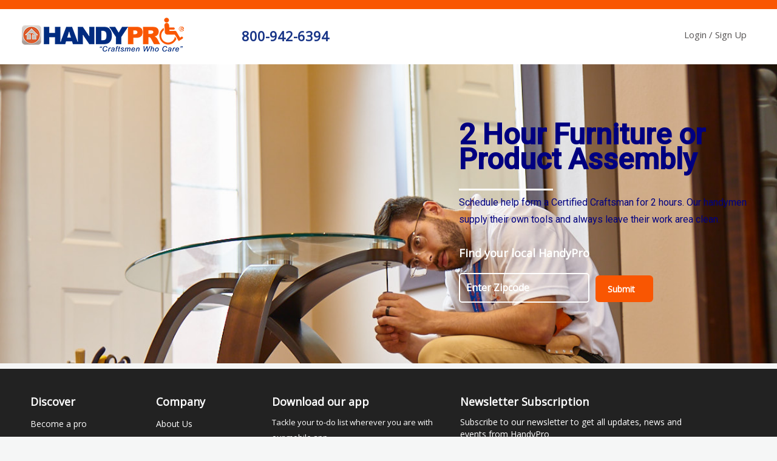

--- FILE ---
content_type: text/javascript
request_url: https://book.handypro.com/8.1793fa45c6eb387f0e3b.js
body_size: 2781
content:
(window.webpackJsonp=window.webpackJsonp||[]).push([[8],{XDHi:function(t,e,i){"use strict";i.r(e),i.d(e,"LandingslugModule",function(){return D});var n=i("ofXK"),a=i("tyNb"),s=i("BuO/"),o=i("fXoL"),c=i("faWt"),g=i("jhN1"),r=i("fhoE"),l=i("5eHb"),h=i("3Pt+");function d(t,e){if(1&t&&(o.Tb(0,"h2"),o.Ic(1),o.Sb()),2&t){const t=o.ec();o.Bb(1),o.Jc(t.categoryDetails.name)}}function p(t,e){if(1&t&&o.Ob(0,"h2",7),2&t){const t=o.ec();o.lc("innerHTML",t.translateHtml(t.category_name),o.zc)}}function m(t,e){if(1&t&&o.Ob(0,"h3",7),2&t){const t=o.ec();o.lc("innerHTML",t.translateHtml(t.description),o.zc)}}function _(t,e){if(1&t){const t=o.Ub();o.Tb(0,"div",8),o.Tb(1,"label"),o.Ic(2,"Find your local HandyPro"),o.Sb(),o.Tb(3,"input",9),o.ac("ngModelChange",function(e){return o.yc(t),o.ec().zipcode=e}),o.Sb(),o.Tb(4,"button",10),o.ac("click",function(){return o.yc(t),o.ec().search()}),o.Ic(5,"Submit"),o.Sb(),o.Ob(6,"a",11),o.Sb()}if(2&t){const t=o.ec();o.Bb(3),o.lc("ngModel",t.zipcode)}}function b(t,e){if(1&t&&(o.Tb(0,"h2"),o.Ic(1),o.Sb()),2&t){const t=o.ec();o.Bb(1),o.Jc(t.categoryDetails.name)}}function u(t,e){if(1&t&&o.Ob(0,"h2",7),2&t){const t=o.ec();o.lc("innerHTML",t.translateHtml(t.mobile_view_name),o.zc)}}function f(t,e){if(1&t&&o.Ob(0,"h3",7),2&t){const t=o.ec();o.lc("innerHTML",t.translateHtml(t.mobile_view_description),o.zc)}}function y(t,e){if(1&t){const t=o.Ub();o.Tb(0,"div",8),o.Tb(1,"label"),o.Ic(2,"Find your local HandyPro"),o.Sb(),o.Tb(3,"input",9),o.ac("ngModelChange",function(e){return o.yc(t),o.ec().zipcode=e}),o.Sb(),o.Tb(4,"button",10),o.ac("click",function(){return o.yc(t),o.ec().search()}),o.Ic(5,"Submit"),o.Sb(),o.Sb()}if(2&t){const t=o.ec();o.Bb(3),o.lc("ngModel",t.zipcode)}}const v=[{path:"",component:(()=>{class t{constructor(t,e,i,n,a,s){this.route=t,this.apiService=e,this.domSanitizer=i,this.store=n,this.toastr=a,this.router=s,this.show_zipcode_ande_details=!0,this.show_zip_error=!0}onWindowResize(){this.getScreenWidth=window.innerWidth,this.getScreenHeight=window.innerHeight,console.log(this.getScreenWidth,this.getScreenHeight)}ngOnInit(){this.store.dynamicslug.next("slug"),this.route.paramMap.subscribe(t=>{this.slug=t.get("slug"),console.log(this.slug),this.parentslug=t.get("parentslug"),this.franchisee=t.get("franchise"),console.log(this.franchisee,this.parentslug,this.slug)});var t={slug:this.slug.trim(),skip:0,itemsCount:6};this.apiService.CommonApi(s.a.landing_slug.method,s.a.landing_slug.url,t).subscribe(t=>{if(t&&t.response&&(this.categoryDetails=t.response.ActiveCategory.parentcategory,this.subcategory=t.response.ActiveCategory.subcategory,this.totalItems=t.response.ActiveCategory.totalsubcategory,this.categoryDetails?(this.categoryDetails&&this.categoryDetails.landing_setting?(this.background_image=this.categoryDetails.landing_setting.image?this.categoryDetails.landing_setting.image:"assets/images/categories-banner.jpg",this.background_mobile_image=this.categoryDetails.landing_setting.mobile_image?this.categoryDetails.landing_setting.mobile_image:"assets/images/mobile_preview.jpg",this.description=this.categoryDetails.landing_setting.description,this.category_name=this.categoryDetails.landing_setting.categoryname,this.categoryDetails.landing_setting.categoryname&&(this.category_name=this.categoryDetails.landing_setting.categoryname),(this.categoryDetails.landing_setting.mobilecategoryname||this.categoryDetails.landing_setting.mobiledescription)&&(this.mobile_view_name=this.categoryDetails.landing_setting.mobilecategoryname,this.categoryDetails.landing_setting.mobilecategoryname=this.categoryDetails.landing_setting.mobilecategoryname,this.mobile_view_description=this.categoryDetails.landing_setting.mobiledescription)):(this.background_image="assets/images/categories-banner.jpg",this.background_mobile_image="assets/images/mobile_preview.jpg"),this.categoryDetails&&this.categoryDetails.alignment_type&&("left"==this.categoryDetails.alignment_type||"right"==this.categoryDetails.alignment_type)?(this.cat_default_align="left"==this.categoryDetails.alignment_type?"col-md-5 pull-left":"col-md-5 pull-right",this.cat_custom_align="margin-left:0px"):this.categoryDetails?(this.cat_default_align="col-md-5",this.cat_custom_align="margin-left:"+(this.categoryDetails.alignment_value?this.categoryDetails.alignment_value:0)+"px"):(this.cat_default_align="col-md-5",this.cat_custom_align="margin-left:0px")):(this.background_image="assets/images/categories-banner.jpg",this.background_mobile_image="assets/images/mobile_preview.jpg"),this.franchisee)){var e={};e.domain=this.franchisee.trim(),this.apiService.CommonApi(s.a.chechFranchisee.method,s.a.chechFranchisee.url,e).subscribe(t=>{if(!t||1!=t.status||!t.result[0])return this.toastr.error("Invalid Franchisee"),this.categoryDetails=[],void(this.show_zipcode_ande_details=!1);var e=!0;t.result[0].categories.forEach((t,i)=>{this.categoryDetails&&this.categoryDetails.parent?t.child_id==this.categoryDetails._id&&(t.landing_setting?(console.log(t.landing_setting),this.category_name=t.landing_setting.categoryname,this.background_image=t.landing_setting.image?t.landing_setting.image:"assets/images/categories-banner.jpg",this.background_mobile_image=t.landing_setting.mobile_image?t.landing_setting.mobile_image:"assets/images/mobile_preview.jpg",this.description=t.landing_setting.description,this.mobile_view_name=t.landing_setting.mobilecategoryname,this.mobile_view_description=t.landing_setting.mobiledescription?t.landing_setting.mobiledescription:this.description):this.categoryDetails&&this.categoryDetails.landing_setting?(this.background_image=this.categoryDetails.landing_setting.image?this.categoryDetails.landing_setting.image:"assets/images/categories-banner.jpg",this.background_mobile_image=this.categoryDetails.landing_setting.mobile_image?this.categoryDetails.landing_setting.mobile_image:"assets/images/mobile_preview.jpg",this.category_name=this.categoryDetails.landing_setting.categoryname,this.description=this.categoryDetails.landing_setting.description,this.mobile_view_name=this.categoryDetails.landing_setting.mobilecategoryname,this.mobile_view_description=this.categoryDetails.landing_setting.mobiledescription):(this.background_image="assets/images/categories-banner.jpg",this.background_mobile_image="assets/images/mobile_preview.jpg"),e=!1,t&&t.alignment_type&&("left"==t.alignment_type||"right"==t.alignment_type)?(this.cat_default_align="left"==t.alignment_type?"col-md-5 pull-left":"col-md-5 pull-right",this.cat_custom_align="margin-left:0px"):t&&t.alignment_value?(this.cat_default_align="col-md-5",this.cat_custom_align="margin-left:"+(t.alignment_value?t.alignment_value:0)+"px"):this.categoryDetails&&this.categoryDetails.alignment_type&&("left"==this.categoryDetails.alignment_type||"right"==this.categoryDetails.alignment_type)?(this.cat_default_align="left"==this.categoryDetails.alignment_type?"col-md-5 pull-left":"col-md-5 pull-right",this.cat_custom_align="margin-left:0px"):this.categoryDetails&&this.categoryDetails.alignment_value?(this.cat_default_align="col-md-5",this.cat_custom_align="margin-left:"+(this.categoryDetails.alignment_value?this.categoryDetails.alignment_value:0)+"px"):(this.cat_default_align="col-md-5",this.cat_custom_align="margin-left:0px")):e=!1}),e&&this.toastr.error("Invalid URL")},function(t){})}})}translateHtml(t){return this.domSanitizer.bypassSecurityTrustHtml(t)}search(){console.log("search--------\x3e>>>"),localStorage.setItem("selectedZip",this.zipcode),localStorage.removeItem("bookingFlowData"),localStorage.removeItem("seletedAddress"),localStorage.removeItem("sessionId");var t={};t.address?(t.address.zipcode=this.zipcode,t.zipcode=this.zipcode):t.zipcode=this.zipcode,console.log("this.zipcode-------\x3e>>",this.zipcode),console.log("searchData.zipcode-------\x3e>>",t.zipcode),t.zipcode?this.apiService.CommonApi(s.a.checkServiceArea.method,s.a.checkServiceArea.url,{zipcode:t.zipcode}).subscribe(e=>{if(1==e.status){var i=e.franchisee[0].domain?e.franchisee[0].domain:e.franchisee[0].username;if(localStorage.setItem("selectedZip",this.zipcode),this.parentslug&&this.slug){if(console.log("ppppppppppppppppp"),!e.franchisee[0].domain)return void this.toastr.error("Enter valid zipcode for this "+this.franchisee+" franchisee");this.store.landinslug.next("subcategoriesslug"),this.router.navigate([i,this.parentslug,this.slug,t.zipcode,"question"])}if(this.slug&&!this.parentslug){if(!e.franchisee[0].domain)return void this.toastr.error("Enter valid zipcode for this "+this.franchisee+" franchisee");this.store.adminslug.next("maincategory"),this.router.navigate([i,this.slug,t.zipcode,"question"])}}else this.toastr.error(e.response)},function(t){}):(this.show_zip_error=!0,setTimeout(()=>{this.show_zip_error=!1},1e3))}}return t.\u0275fac=function(e){return new(e||t)(o.Nb(a.a),o.Nb(c.a),o.Nb(g.b),o.Nb(r.a),o.Nb(l.b),o.Nb(a.c))},t.\u0275cmp=o.Hb({type:t,selectors:[["app-landingslug"]],hostBindings:function(t,e){1&t&&o.ac("resize",function(t){return e.onWindowResize(t)},!1,o.xc)},decls:16,vars:24,consts:[[1,"category-lists-main"],[1,"category-lists"],[1,"container"],[1,"category-right"],[4,"ngIf"],[3,"innerHTML",4,"ngIf"],["class","category-search",4,"ngIf"],[3,"innerHTML"],[1,"category-search"],["type","text","placeholder","Enter Zipcode",1,"category-search-input","zip",3,"ngModel","ngModelChange"],["type","submit",1,"btn","btn-block","category-submit",3,"click"],["href","","hidden",""]],template:function(t,e){1&t&&(o.Tb(0,"div",0),o.Tb(1,"section",1),o.Tb(2,"div",2),o.Tb(3,"div"),o.Tb(4,"div",3),o.Gc(5,d,2,1,"h2",4),o.Gc(6,p,1,1,"h2",5),o.Gc(7,m,1,1,"h3",5),o.Gc(8,_,7,1,"div",6),o.Sb(),o.Sb(),o.Sb(),o.Sb(),o.Tb(9,"section",1),o.Tb(10,"div"),o.Tb(11,"div",3),o.Gc(12,b,2,1,"h2",4),o.Gc(13,u,1,1,"h2",5),o.Gc(14,f,1,1,"h3",5),o.Gc(15,y,6,1,"div",6),o.Sb(),o.Sb(),o.Sb(),o.Sb()),2&t&&(o.Bb(1),o.Dc("background-image:url(",e.background_image,");"),o.Bb(2),o.Cc(e.cat_custom_align),o.Eb("",e.cat_default_align," web_view"),o.Bb(2),o.lc("ngIf",!e.category_name&&e.categoryDetails),o.Bb(1),o.lc("ngIf",e.category_name),o.Bb(1),o.lc("ngIf",e.description),o.Bb(1),o.lc("ngIf",e.show_zipcode_ande_details),o.Bb(1),o.Dc("background-image:url(",e.background_mobile_image,");"),o.Bb(1),o.Cc(e.cat_custom_align),o.Eb("",e.cat_default_align," mob_view"),o.Bb(2),o.lc("ngIf",!e.mobile_view_name&&e.categoryDetails),o.Bb(1),o.lc("ngIf",e.mobile_view_name),o.Bb(1),o.lc("ngIf",e.mobile_view_description),o.Bb(1),o.lc("ngIf",e.show_zipcode_ande_details))},directives:[n.n,h.c,h.n,h.q],styles:['section.category-lists[_ngcontent-%COMP%]{width:100%;float:left;overflow:hidden;background-size:cover}.category-right[_ngcontent-%COMP%]{display:inline-block;padding:100px 0}.category-right[_ngcontent-%COMP%]   h2[_ngcontent-%COMP%]{position:relative;color:#fff;font-size:50px;line-height:58px;display:inline-block;width:100%;font-weight:700}.category-right[_ngcontent-%COMP%]   h3[_ngcontent-%COMP%]{color:#fff}.category-right[_ngcontent-%COMP%]   h2[_ngcontent-%COMP%]:after{display:inline-block;position:absolute;content:"";height:3px;width:155px;bottom:-10px;left:0;background:#fff}.category-right[_ngcontent-%COMP%]   p[_ngcontent-%COMP%]{color:#fff;font-size:16px;line-height:24px;margin:15px 0}.category-right[_ngcontent-%COMP%]   p[_ngcontent-%COMP%], .category-search[_ngcontent-%COMP%]{display:inline-block;width:100%}.category-search[_ngcontent-%COMP%]   label[_ngcontent-%COMP%]{font-size:18px;line-height:30px;width:100%;padding:10px 0}.category-search-input[_ngcontent-%COMP%], .category-search[_ngcontent-%COMP%]   label[_ngcontent-%COMP%]{color:#fff;display:inline-block;font-weight:600}.category-search-input[_ngcontent-%COMP%]{font-size:16px;line-height:25px;width:60%;padding:10px;border:2px solid #fff;border-radius:5px;background:#0000;margin-right:10px}.category-search-input[_ngcontent-%COMP%]:focus{outline:none}.category-search-input[_ngcontent-%COMP%]::-webkit-input-placeholder{color:#fff}.category-submit[_ngcontent-%COMP%]{color:#fff;font-size:14px;line-height:25px;display:inline-block;width:auto;font-weight:600;padding:10px 30px 9px 20px;border:none;border-radius:6px;background:#f95602}.submit-icon[_ngcontent-%COMP%]{width:30%;margin-right:10px}.category-submit[_ngcontent-%COMP%]:hover{background:#012b7f;color:#fff;transition:1s}.zip[_ngcontent-%COMP%]{width:215px}.web_view[_ngcontent-%COMP%]{display:block!important}.mob_view[_ngcontent-%COMP%]{display:none!important}@media (max-width:768px){.category-search-input[_ngcontent-%COMP%]{width:100%;margin-bottom:15px}section.category-lists[_ngcontent-%COMP%]{width:100%;float:left;overflow:hidden;background-size:cover}.category-right[_ngcontent-%COMP%]{padding:150px 0}.zip[_ngcontent-%COMP%]{width:180px}.web_view[_ngcontent-%COMP%]{display:none!important}.mob_view[_ngcontent-%COMP%]{display:block!important}}.category-right[_ngcontent-%COMP%]   pre[_ngcontent-%COMP%]{white-space:pre-line;padding:0;color:#fff;font-size:16px;line-height:24px;display:inline-block;width:100%;margin:15px 0;background:#0000;border:none;border-radius:0}.ste-pge[_ngcontent-%COMP%]{float:left;width:99%;padding:20px;margin:20px 0;border-radius:5px}']}),t})()}];let w=(()=>{class t{}return t.\u0275fac=function(e){return new(e||t)},t.\u0275mod=o.Lb({type:t}),t.\u0275inj=o.Kb({imports:[[a.g.forChild(v)],a.g]}),t})(),D=(()=>{class t{}return t.\u0275fac=function(e){return new(e||t)},t.\u0275mod=o.Lb({type:t}),t.\u0275inj=o.Kb({imports:[[n.c,w,h.v,h.i]]}),t})()}}]);

--- FILE ---
content_type: text/javascript
request_url: https://book.handypro.com/29.5fadf9f9a9ecd90a4d3a.js
body_size: 9488
content:
(window.webpackJsonp=window.webpackJsonp||[]).push([[29],{YWaA:function(t,n,e){"use strict";e.d(n,"a",function(){return s});var o=e("2Vo4"),i=e("fXoL");let s=(()=>{class t{constructor(){this.closeSelectJobModal=new o.a(null)}}return t.\u0275fac=function(n){return new(n||t)},t.\u0275prov=i.Jb({token:t,factory:t.\u0275fac,providedIn:"root"}),t})()},xzpJ:function(t,n,e){"use strict";e.r(n),e.d(n,"ViewsModule",function(){return Mt});var o=e("ofXK"),i=e("tyNb"),s=e("XgRA"),r=e("BuO/"),c=e("fXoL"),a=e("J9tS"),l=e("5eHb"),b=e("fhoE"),d=e("5ZPe"),u=e("K3ix"),g=e("YWaA");const p=["insideElement"];function h(t,n){1&t&&(c.Tb(0,"li",25),c.Tb(1,"a",26),c.Ic(2,"Login "),c.Sb(),c.Tb(3,"a",27),c.Ic(4," Sign Up"),c.Sb(),c.Sb())}function f(t,n){if(1&t){const t=c.Ub();c.Tb(0,"li"),c.Tb(1,"a",28),c.ac("click",function(){return c.yc(t),c.ec().booknow()}),c.Ob(2,"i",29),c.Ic(3,"Book Now"),c.Sb(),c.Sb()}}function m(t,n){if(1&t){const t=c.Ub();c.Tb(0,"li",32),c.ac("click",function(){return c.yc(t),c.ec(2).dropshow=0}),c.Tb(1,"a",33),c.Tb(2,"p"),c.Ic(3,"Account"),c.Sb(),c.Sb(),c.Sb()}}function _(t,n){if(1&t){const t=c.Ub();c.Tb(0,"li",32),c.ac("click",function(){return c.yc(t),c.ec(2).dropshow=0}),c.Tb(1,"a",34),c.Tb(2,"p"),c.Ic(3,"Password"),c.Sb(),c.Sb(),c.Sb()}}function P(t,n){if(1&t){const t=c.Ub();c.Tb(0,"li",32),c.ac("click",function(){return c.yc(t),c.ec(2).dropshow=0}),c.Tb(1,"a",35),c.Tb(2,"p"),c.Ic(3,"Account"),c.Sb(),c.Sb(),c.Sb()}}function M(t,n){if(1&t){const t=c.Ub();c.Tb(0,"li",32),c.ac("click",function(){return c.yc(t),c.ec(2).dropshow=0}),c.Tb(1,"a",36),c.Tb(2,"p"),c.Ic(3,"Password"),c.Sb(),c.Sb(),c.Sb()}}function C(t,n){1&t&&(c.Tb(0,"li"),c.Tb(1,"a",37),c.Tb(2,"p"),c.Ic(3,"Account Information"),c.Sb(),c.Sb(),c.Sb())}function O(t,n){1&t&&(c.Tb(0,"li"),c.Tb(1,"a",38),c.Tb(2,"p"),c.Ic(3,"Category"),c.Sb(),c.Sb(),c.Sb())}function x(t,n){1&t&&(c.Tb(0,"li"),c.Tb(1,"a",39),c.Tb(2,"p"),c.Ic(3,"Availability"),c.Sb(),c.Sb(),c.Sb())}function S(t,n){1&t&&(c.Tb(0,"li"),c.Tb(1,"a",40),c.Tb(2,"p"),c.Ic(3,"Profile Details"),c.Sb(),c.Sb(),c.Sb())}function k(t,n){1&t&&(c.Tb(0,"li"),c.Tb(1,"a",41),c.Tb(2,"p"),c.Ic(3,"Earnings"),c.Sb(),c.Sb(),c.Sb())}function w(t,n){1&t&&(c.Tb(0,"li"),c.Tb(1,"a",42),c.Tb(2,"p"),c.Ic(3,"Review"),c.Sb(),c.Sb(),c.Sb())}function v(t,n){if(1&t){const t=c.Ub();c.Tb(0,"li",32),c.ac("click",function(){return c.yc(t),c.ec(2).dropshow=0}),c.Tb(1,"a",43),c.Tb(2,"p"),c.Ic(3,"My Project"),c.Sb(),c.Sb(),c.Sb()}}function T(t,n){if(1&t){const t=c.Ub();c.Tb(0,"li",32),c.ac("click",function(){return c.yc(t),c.ec(2).dropshow=0}),c.Tb(1,"a",44),c.Tb(2,"p"),c.Ic(3,"Add Project"),c.Sb(),c.Sb(),c.Sb()}}function y(t,n){if(1&t){const t=c.Ub();c.Tb(0,"li",32),c.ac("click",function(){return c.yc(t),c.ec(2).dropshow=0}),c.Tb(1,"a",45),c.Tb(2,"p"),c.Ic(3,"Reviews"),c.Sb(),c.Sb(),c.Sb()}}function I(t,n){if(1&t){const t=c.Ub();c.Tb(0,"li",32),c.ac("click",function(){return c.yc(t),c.ec(2).dropshow=0}),c.Tb(1,"a",46),c.Tb(2,"p"),c.Ic(3,"Loyalty Cash"),c.Sb(),c.Sb(),c.Sb()}}function B(t,n){if(1&t){const t=c.Ub();c.Tb(0,"li",32),c.ac("click",function(){return c.yc(t),c.ec(2).dropshow=0}),c.Tb(1,"a",47),c.Tb(2,"p"),c.Ic(3,"Card Details"),c.Sb(),c.Sb(),c.Sb()}}function L(t,n){if(1&t){const t=c.Ub();c.Tb(0,"li",32),c.ac("click",function(){return c.yc(t),c.ec(2).dropshow=0}),c.Tb(1,"a",48),c.Tb(2,"p"),c.Ic(3,"Maintenance Program"),c.Sb(),c.Sb(),c.Sb()}}function z(t,n){if(1&t){const t=c.Ub();c.Tb(0,"li",32),c.ac("click",function(){return c.yc(t),c.ec(2).dropshow=0}),c.Tb(1,"a",49),c.Tb(2,"p"),c.Ic(3,"Your Subscription"),c.Sb(),c.Sb(),c.Sb()}}function A(t,n){if(1&t){const t=c.Ub();c.Tb(0,"ul",30),c.Gc(1,m,4,0,"li",31),c.Gc(2,_,4,0,"li",31),c.Gc(3,P,4,0,"li",31),c.Gc(4,M,4,0,"li",31),c.Gc(5,C,4,0,"li",14),c.Gc(6,O,4,0,"li",14),c.Gc(7,x,4,0,"li",14),c.Gc(8,S,4,0,"li",14),c.Gc(9,k,4,0,"li",14),c.Gc(10,w,4,0,"li",14),c.Gc(11,v,4,0,"li",31),c.Gc(12,T,4,0,"li",31),c.Gc(13,y,4,0,"li",31),c.Gc(14,I,4,0,"li",31),c.Gc(15,B,4,0,"li",31),c.Gc(16,L,4,0,"li",31),c.Gc(17,z,4,0,"li",31),c.Tb(18,"li",32),c.ac("click",function(){return c.yc(t),c.ec().dropshow=0}),c.Tb(19,"a",32),c.ac("click",function(){c.yc(t);const n=c.ec(),e=c.vc(30);return n.signOut(e)}),c.Tb(20,"p"),c.Ic(21,"Sign-out"),c.Sb(),c.Sb(),c.Sb(),c.Sb()}if(2&t){const t=c.ec();c.Bb(1),c.lc("ngIf","tasker"==t.userRole),c.Bb(1),c.lc("ngIf","tasker"==t.userRole),c.Bb(1),c.lc("ngIf","tasker"!=t.userRole),c.Bb(1),c.lc("ngIf","tasker"!=t.userRole),c.Bb(1),c.lc("ngIf","tasker"==t.userRole),c.Bb(1),c.lc("ngIf","tasker"==t.userRole),c.Bb(1),c.lc("ngIf","tasker"==t.userRole),c.Bb(1),c.lc("ngIf","tasker"==t.userRole),c.Bb(1),c.lc("ngIf","tasker"==t.userRole),c.Bb(1),c.lc("ngIf","tasker"==t.userRole),c.Bb(1),c.lc("ngIf","tasker"!=t.userRole),c.Bb(1),c.lc("ngIf","tasker"!=t.userRole),c.Bb(1),c.lc("ngIf","tasker"!=t.userRole),c.Bb(1),c.lc("ngIf","tasker"!=t.userRole),c.Bb(1),c.lc("ngIf","tasker"!=t.userRole),c.Bb(1),c.lc("ngIf","tasker"!=t.userRole),c.Bb(1),c.lc("ngIf","tasker"!=t.userRole)}}function R(t,n){1&t&&(c.Tb(0,"a",50),c.Ob(1,"i",51),c.Sb())}function G(t,n){1&t&&(c.Tb(0,"li",25),c.Tb(1,"a",26),c.Ic(2,"Login "),c.Sb(),c.Tb(3,"a",27),c.Ic(4,"/ Sign Up"),c.Sb(),c.Sb())}function H(t,n){if(1&t){const t=c.Ub();c.Tb(0,"li"),c.Tb(1,"a",28),c.ac("click",function(){return c.yc(t),c.ec().booknow()}),c.Ob(2,"i",29),c.Ic(3,"Book Now"),c.Sb(),c.Sb()}}function N(t,n){if(1&t&&c.Ob(0,"img",65),2&t){const t=c.ec(2);c.mc("src",t.avatar,c.Ac)}}function j(t,n){1&t&&c.Ob(0,"img",66)}function U(t,n){if(1&t){const t=c.Ub();c.Tb(0,"li",32),c.ac("click",function(){return c.yc(t),c.ec(2).dropshow=0}),c.Tb(1,"a",33),c.Tb(2,"i"),c.Ob(3,"img",67),c.Sb(),c.Tb(4,"p"),c.Ic(5,"Account"),c.Sb(),c.Sb(),c.Sb()}}function D(t,n){if(1&t){const t=c.Ub();c.Tb(0,"li",32),c.ac("click",function(){return c.yc(t),c.ec(2).dropshow=0}),c.Tb(1,"a",34),c.Tb(2,"i"),c.Ob(3,"img",68),c.Sb(),c.Tb(4,"p"),c.Ic(5,"Password"),c.Sb(),c.Sb(),c.Sb()}}function E(t,n){if(1&t){const t=c.Ub();c.Tb(0,"li",32),c.ac("click",function(){return c.yc(t),c.ec(2).dropshow=0}),c.Tb(1,"a",35),c.Tb(2,"i"),c.Ob(3,"img",67),c.Sb(),c.Tb(4,"p"),c.Ic(5,"Account"),c.Sb(),c.Sb(),c.Sb()}}function V(t,n){if(1&t){const t=c.Ub();c.Tb(0,"li",32),c.ac("click",function(){return c.yc(t),c.ec(2).dropshow=0}),c.Tb(1,"a",36),c.Tb(2,"i"),c.Ob(3,"img",68),c.Sb(),c.Tb(4,"p"),c.Ic(5,"Password"),c.Sb(),c.Sb(),c.Sb()}}function F(t,n){1&t&&(c.Tb(0,"li"),c.Tb(1,"a",37),c.Tb(2,"i"),c.Ob(3,"img",69),c.Sb(),c.Tb(4,"p"),c.Ic(5,"Account Information"),c.Sb(),c.Sb(),c.Sb())}function X(t,n){1&t&&(c.Tb(0,"li"),c.Tb(1,"a",38),c.Tb(2,"i"),c.Ob(3,"img",70),c.Sb(),c.Tb(4,"p"),c.Ic(5,"Category"),c.Sb(),c.Sb(),c.Sb())}function K(t,n){1&t&&(c.Tb(0,"li"),c.Tb(1,"a",39),c.Tb(2,"i"),c.Ob(3,"img",71),c.Sb(),c.Tb(4,"p"),c.Ic(5,"Availability"),c.Sb(),c.Sb(),c.Sb())}function J(t,n){1&t&&(c.Tb(0,"li"),c.Tb(1,"a",40),c.Tb(2,"i"),c.Ob(3,"img",72),c.Sb(),c.Tb(4,"p"),c.Ic(5,"Profile Details"),c.Sb(),c.Sb(),c.Sb())}function Z(t,n){1&t&&(c.Tb(0,"li"),c.Tb(1,"a",41),c.Tb(2,"i"),c.Ob(3,"img",73),c.Sb(),c.Tb(4,"p"),c.Ic(5,"Earnings"),c.Sb(),c.Sb(),c.Sb())}function q(t,n){1&t&&(c.Tb(0,"li"),c.Tb(1,"a",42),c.Tb(2,"i"),c.Ob(3,"img",74),c.Sb(),c.Tb(4,"p"),c.Ic(5,"Review"),c.Sb(),c.Sb(),c.Sb())}function Q(t,n){if(1&t){const t=c.Ub();c.Tb(0,"li",32),c.ac("click",function(){return c.yc(t),c.ec(2).dropshow=0}),c.Tb(1,"a",43),c.Tb(2,"i"),c.Ob(3,"img",75),c.Sb(),c.Tb(4,"p"),c.Ic(5,"My Projects"),c.Sb(),c.Sb(),c.Sb()}}function Y(t,n){if(1&t){const t=c.Ub();c.Tb(0,"li",32),c.ac("click",function(){return c.yc(t),c.ec(2).dropshow=0}),c.Tb(1,"a",44),c.Tb(2,"i"),c.Ob(3,"img",76),c.Sb(),c.Tb(4,"p"),c.Ic(5,"Add Project"),c.Sb(),c.Sb(),c.Sb()}}function $(t,n){if(1&t){const t=c.Ub();c.Tb(0,"li",32),c.ac("click",function(){return c.yc(t),c.ec(2).dropshow=0}),c.Tb(1,"a",45),c.Tb(2,"i"),c.Ob(3,"img",74),c.Sb(),c.Tb(4,"p"),c.Ic(5,"Reviews"),c.Sb(),c.Sb(),c.Sb()}}function W(t,n){if(1&t){const t=c.Ub();c.Tb(0,"li",32),c.ac("click",function(){return c.yc(t),c.ec(2).dropshow=0}),c.Tb(1,"a",46),c.Tb(2,"i"),c.Ob(3,"img",77),c.Sb(),c.Tb(4,"p"),c.Ic(5,"Loyalty Cash"),c.Sb(),c.Sb(),c.Sb()}}function tt(t,n){if(1&t){const t=c.Ub();c.Tb(0,"li",32),c.ac("click",function(){return c.yc(t),c.ec(2).dropshow=0}),c.Tb(1,"a",47),c.Tb(2,"i"),c.Ob(3,"img",78),c.Sb(),c.Tb(4,"p"),c.Ic(5,"Card Details"),c.Sb(),c.Sb(),c.Sb()}}function nt(t,n){if(1&t){const t=c.Ub();c.Tb(0,"li",32),c.ac("click",function(){return c.yc(t),c.ec(2).dropshow=0}),c.Tb(1,"a",48),c.Tb(2,"i"),c.Ob(3,"img",79),c.Sb(),c.Tb(4,"p"),c.Ic(5,"Maintenance Program"),c.Sb(),c.Sb(),c.Sb()}}function et(t,n){if(1&t){const t=c.Ub();c.Tb(0,"li",32),c.ac("click",function(){return c.yc(t),c.ec(2).dropshow=0}),c.Tb(1,"a",49),c.Tb(2,"i"),c.Ob(3,"img",80),c.Sb(),c.Tb(4,"p"),c.Ic(5,"Your Subscription"),c.Sb(),c.Sb(),c.Sb()}}function ot(t,n){if(1&t){const t=c.Ub();c.Tb(0,"li"),c.Gc(1,N,1,1,"img",52),c.Gc(2,j,1,0,"img",53),c.Tb(3,"a",54),c.ac("click",function(){c.yc(t);const n=c.ec();return n.dropshow=1==n.dropshow?0:1}),c.Ic(4),c.Ob(5,"i",55),c.Sb(),c.Tb(6,"ul",56,57),c.Tb(8,"li",58),c.Tb(9,"div",59),c.Tb(10,"div",60),c.Tb(11,"ul",61),c.Gc(12,U,6,0,"li",31),c.Gc(13,D,6,0,"li",31),c.Gc(14,E,6,0,"li",31),c.Gc(15,V,6,0,"li",31),c.Gc(16,F,6,0,"li",14),c.Gc(17,X,6,0,"li",14),c.Gc(18,K,6,0,"li",14),c.Gc(19,J,6,0,"li",14),c.Gc(20,Z,6,0,"li",14),c.Gc(21,q,6,0,"li",14),c.Gc(22,Q,6,0,"li",31),c.Gc(23,Y,6,0,"li",31),c.Gc(24,$,6,0,"li",31),c.Gc(25,W,6,0,"li",31),c.Gc(26,tt,6,0,"li",31),c.Gc(27,nt,6,0,"li",31),c.Gc(28,et,6,0,"li",31),c.Tb(29,"li",32),c.ac("click",function(){return c.yc(t),c.ec().dropshow=0}),c.Tb(30,"a",32),c.ac("click",function(){c.yc(t);const n=c.ec(),e=c.vc(30);return n.signOut(e)}),c.Tb(31,"i"),c.Ob(32,"img",62),c.Sb(),c.Tb(33,"p"),c.Ic(34,"Sign-out"),c.Sb(),c.Sb(),c.Sb(),c.Sb(),c.Sb(),c.Tb(35,"div",63),c.Tb(36,"div",64),c.Tb(37,"h2"),c.Ic(38,"Every Home Needs a"),c.Sb(),c.Tb(39,"h4"),c.Ic(40,"HandyPro\xae"),c.Sb(),c.Tb(41,"span"),c.Ic(42,"Home Modification & Handyman Services"),c.Sb(),c.Tb(43,"p"),c.Ic(44,"As a client, you receive a HandyPro membership account for FREE. It's simple and easy. You can view it on your TruztPro app or visit your online account. You recieve all the benefits below! "),c.Sb(),c.Sb(),c.Sb(),c.Sb(),c.Sb(),c.Sb(),c.Sb()}if(2&t){const t=c.ec();c.Eb("pro-act ",1==t.dropshow?"active":"",""),c.Bb(1),c.lc("ngIf",t.avatar),c.Bb(1),c.lc("ngIf",!t.avatar),c.Bb(2),c.Jc(t.username),c.Bb(8),c.lc("ngIf","tasker"==t.userRole),c.Bb(1),c.lc("ngIf","tasker"==t.userRole),c.Bb(1),c.lc("ngIf","tasker"!=t.userRole),c.Bb(1),c.lc("ngIf","tasker"!=t.userRole),c.Bb(1),c.lc("ngIf","tasker"==t.userRole),c.Bb(1),c.lc("ngIf","tasker"==t.userRole),c.Bb(1),c.lc("ngIf","tasker"==t.userRole),c.Bb(1),c.lc("ngIf","tasker"==t.userRole),c.Bb(1),c.lc("ngIf","tasker"==t.userRole),c.Bb(1),c.lc("ngIf","tasker"==t.userRole),c.Bb(1),c.lc("ngIf","tasker"!=t.userRole),c.Bb(1),c.lc("ngIf","tasker"!=t.userRole),c.Bb(1),c.lc("ngIf","tasker"!=t.userRole),c.Bb(1),c.lc("ngIf","tasker"!=t.userRole),c.Bb(1),c.lc("ngIf","tasker"!=t.userRole),c.Bb(1),c.lc("ngIf","tasker"!=t.userRole),c.Bb(1),c.lc("ngIf","tasker"!=t.userRole)}}function it(t,n){if(1&t){const t=c.Ub();c.Tb(0,"div",81),c.Tb(1,"div",82),c.Tb(2,"h3",83),c.Ic(3,"Log Off"),c.Sb(),c.Tb(4,"button",84),c.ac("click",function(){return c.yc(t),c.ec().closeLogout()}),c.Ic(5,"X"),c.Sb(),c.Sb(),c.Tb(6,"div",85),c.Tb(7,"h3"),c.Ic(8,"Are you Sure you want to Logout from this session ?"),c.Sb(),c.Sb(),c.Tb(9,"div",86),c.Tb(10,"button",87),c.ac("click",function(){return c.yc(t),c.ec().logout()}),c.Ic(11,"yes"),c.Sb(),c.Tb(12,"button",87),c.ac("click",function(){return c.yc(t),c.ec().closeLogout()}),c.Ic(13,"No"),c.Sb(),c.Sb(),c.Sb()}}let st=(()=>{class t{constructor(t,n,e,o,i,s,r,c){this.store=t,this.authendication=n,this.router=e,this.eRef=o,this.modalService=i,this.toastr=s,this.cd=r,this.code=c,this.username="",this.userRole="",this.site_url="",this.site_title="",this.avatar="",this.dropshow=0,this.showresp=!1,this.store.getLanding&&this.store.getLanding.Settings&&(this.settings=this.store.getLanding.Settings,this.site_url=this.settings.settings.site_url,this.site_title=this.settings.settings.site_title),this.authendication.userValue&&(this.avatar=void 0!==this.authendication.userValue.user&&void 0!==this.authendication.userValue.user.avatar?this.authendication.userValue.user.avatar:"",this.username=void 0!==this.authendication.userValue.user&&void 0!==this.authendication.userValue.user.username?this.authendication.userValue.user.username:"",this.userRole=void 0!==this.authendication.userValue.user.role&&void 0!==this.authendication.userValue.user.role?this.authendication.userValue.user.role:"")}clickout(t){this.eRef.nativeElement.contains(t.target)||(this.dropshow=0)}ngOnInit(){this.loggedin=localStorage.getItem("loggedIn"),this.store.dynamicslug.subscribe(t=>{this.slug=t}),console.log(this.router),this.slugurl=this.router.url.split("/")[1],console.log(this.router.url.split("/")[1]),this.zipcode=localStorage.getItem("selectedZip")}signOut(t){this.modalRef=this.modalService.show(t,{id:1,class:"logout-popup"})}logout(){this.authendication.logout(),setTimeout(()=>{this.toastr.success("Logout successfully"),window.location.reload()},500),this.modalRef.hide()}closeLogout(){this.modalRef.hide()}accInfo(){this.router.navigate("tasker"==this.userRole?["/account-tasker"]:["/account"])}password(){this.router.navigate("tasker"==this.userRole?["/account-tasker/password"]:["/account/password"])}booknow(){this.currentUrl=this.router.url,"/"==this.currentUrl?this.store.dynamicDataChange.next({type:"book-btn"}):(this.router.navigate(["/"]),this.store.dynamicDataChange.next({type:""}))}}return t.\u0275fac=function(n){return new(n||t)(c.Nb(b.a),c.Nb(d.a),c.Nb(i.c),c.Nb(c.l),c.Nb(u.a),c.Nb(l.b),c.Nb(c.h),c.Nb(g.a))},t.\u0275cmp=c.Hb({type:t,selectors:[["app-header"]],viewQuery:function(t,n){if(1&t&&c.Oc(p,1),2&t){let t;c.uc(t=c.bc())&&(n.insideElement=t.first)}},hostBindings:function(t,n){1&t&&c.ac("click",function(t){return n.clickout(t)},!1,c.wc)},decls:31,vars:14,consts:[[1,"container"],[1,"logo"],["href","https://handypro.com"],["src","assets\\images\\Logo-color.png",3,"alt"],[1,"burger-menu"],["type","checkbox","id","openSidebarMenu",1,"openSidebarMenu"],["for","openSidebarMenu",1,"sidebarIconToggle"],[1,"spinner","diagonal","part-1"],[1,"spinner","horizontal"],[1,"spinner","diagonal","part-2"],["id","sidebarMenu"],[1,"main-content-wrapper"],[1,"book-now-drop"],["class","inner-login",4,"ngIf"],[4,"ngIf"],["class","book-now-drop-down",4,"ngIf"],[1,"head_num"],["href","tel:+1 800 9426394"],[1,"header-right"],[1,"hmbar"],["href","javascript:void(0)",4,"ngIf"],[1,"menu-sec","mob-menu"],[3,"class",4,"ngIf"],[1,"menu-sec","mob-menu","new_menus"],["logOut",""],[1,"inner-login"],["routerLink","/auth/login"],["routerLink","/auth/register"],[1,"booknow-bttn",3,"click"],[1,"fa","fa-arrow-circle-o-right"],[1,"book-now-drop-down"],[3,"click",4,"ngIf"],[3,"click"],["href","javascript:void(0);","routerLink","/account-tasker"],["routerLink","/account-tasker/password"],["href","javascript:void(0);","routerLink","/account"],["routerLink","/account/password"],["href","javascript:void(0);","routerLink","/account-tasker/account-info"],["href","javascript:void(0);","routerLink","/account-tasker/category"],["href","javascript:void(0);","routerLink","/account-tasker/availability"],["href","javascript:void(0);","routerLink","/account-tasker/profile-details"],["href","javascript:void(0);","routerLink","/account-tasker/earnings"],["href","javascript:void(0);","routerLink","/account-tasker/review"],["routerLink","/account/your-project","href","javascript:void(0);"],["routerLink","/"],["routerLink","/account/review"],["href","javascript:void(0);","routerLink","/account/loyality-cash"],["href","javascript:void(0);","routerLink","/account/card-details"],["href","javascript:void(0);","routerLink","/account/maintenance-program"],["href","javascript:void(0);","routerLink","/account/your-subscription"],["href","javascript:void(0)"],[1,"fa","fa-bars"],["style","width: 51px; height: 47px; border-radius: 50px; object-fit: cover; margin-right: 10px;","onError","this.src='https://handypro.s3.amazonaws.com/uploads/default/user.jpg'",3,"src",4,"ngIf"],["class","ava-pic","style","width: 51px; height: 49px; border-radius: 50px; object-fit: cover; background: #fff; padding: 5px; border: 1px solid #f95602; margin-right: 5px; margin-right: 10px;","src","https://handypro.s3.amazonaws.com/uploads/images/users/1542434475894.png",4,"ngIf"],["href","javascript:void(0);",3,"click"],["aria-hidden","true",1,"fa","fa-angle-down"],[1,"pro-sub"],["insideElement",""],[1,"pro-sub-main",2,"padding","0"],[1,"drop-sub-menu"],[1,"left-sub"],[1,"pro-sub-list"],["src","assets\\images\\log-out.png"],[1,"right-sub"],[1,"sub-menu-right"],["onError","this.src='https://handypro.s3.amazonaws.com/uploads/default/user.jpg'",2,"width","51px","height","47px","border-radius","50px","object-fit","cover","margin-right","10px",3,"src"],["src","https://handypro.s3.amazonaws.com/uploads/images/users/1542434475894.png",1,"ava-pic",2,"width","51px","height","49px","border-radius","50px","object-fit","cover","background","#fff","padding","5px","border","1px solid #f95602","margin-right","5px","margin-right","10px"],["src","assets\\images\\account.png"],["src","assets\\images\\password.png"],["src","assets\\images\\user-data.png"],["src","assets\\images\\category.png"],["src","assets\\images\\project-management.png"],["src","assets\\images\\profile-details.png"],["src","assets\\images\\earnings.png"],["src","assets\\images\\reviews.png"],["src","assets\\images\\briefing.png"],["src","assets\\images\\add-project.png"],["src","assets\\images\\profit.png"],["src","assets\\images\\credit-cards.png"],["src","assets\\images\\monitoring.png"],["src","assets\\images\\subscription.png"],[1,"logout-popup"],[1,"modal-header"],[1,"modal-title"],["type","button","data-dismiss","modal",1,"close",3,"click"],[1,"modal-body"],[1,"modal-footer"],[1,"btn","btn-primary",3,"click"]],template:function(t,n){1&t&&(c.Tb(0,"div"),c.Tb(1,"div",0),c.Tb(2,"div",1),c.Tb(3,"a",2),c.Ob(4,"img",3),c.Sb(),c.Sb(),c.Tb(5,"div",4),c.Ob(6,"input",5),c.Tb(7,"label",6),c.Ob(8,"div",7),c.Ob(9,"div",8),c.Ob(10,"div",9),c.Sb(),c.Tb(11,"div",10),c.Tb(12,"div",11),c.Tb(13,"ul",12),c.Gc(14,h,5,0,"li",13),c.Gc(15,f,4,0,"li",14),c.Sb(),c.Gc(16,A,22,17,"ul",15),c.Sb(),c.Sb(),c.Sb(),c.Tb(17,"span",16),c.Tb(18,"a",17),c.Ic(19,"800-942-6394"),c.Sb(),c.Sb(),c.Tb(20,"div",18),c.Tb(21,"span",19),c.Gc(22,R,2,0,"a",20),c.Sb(),c.Tb(23,"div"),c.Tb(24,"ul",21),c.Gc(25,G,5,0,"li",13),c.Gc(26,H,4,0,"li",14),c.Gc(27,ot,45,23,"li",22),c.Sb(),c.Ob(28,"ul",23),c.Sb(),c.Sb(),c.Sb(),c.Sb(),c.Gc(29,it,14,0,"ng-template",null,24,c.Hc)),2&t&&(c.Eb("handy-home top_headers ",""!=n.username?"inner-hdr":"",""),c.Bb(4),c.mc("alt",n.site_title),c.Bb(10),c.lc("ngIf","changeorder"!=n.slugurl&&"review"!=n.slugurl&&!n.loggedin),c.Bb(1),c.lc("ngIf","tasker"!=n.userRole&&"category_mobile_preview"!=n.slugurl&&"category_landing_setting"!=n.slugurl&&!n.slug&&"changeorder"!=n.slugurl),c.Bb(1),c.lc("ngIf",n.loggedin),c.Bb(6),c.lc("ngIf",0==n.showresp),c.Bb(1),c.Eb("respon-mnu notfixed ",n.showresp?"fixed":"notfixed",""),c.Bb(2),c.lc("ngIf","changeorder"!=n.slugurl&&"review"!=n.slugurl),c.Bb(1),c.lc("ngIf","tasker"!=n.userRole&&"category_mobile_preview"!=n.slugurl&&"category_landing_setting"!=n.slugurl&&!n.slug&&"changeorder"!=n.slugurl&&"review"!=n.slugurl),c.Bb(1),c.lc("ngIf",n.username&&"category_mobile_preview"!=n.slugurl&&"category_landing_setting"!=n.slugurl&&!n.slug))},directives:[o.n,i.f],styles:['.handy-home.top_headers[_ngcontent-%COMP%]{background-color:#fff;box-shadow:2px 2px 20px #ddd;float:left;width:100%;border-top:15px solid #f95602}.booknow-bttn[_ngcontent-%COMP%]{background:#f95602;color:#fff!important;font-size:14px;font-weight:600;padding:12px 25px 12px 20px;cursor:pointer;transition:.5s}.booknow-bttn[_ngcontent-%COMP%]:hover{padding:12px 45px 12px 5px;border-radius:25px}.booknow-bttn[_ngcontent-%COMP%]:hover   i[_ngcontent-%COMP%]{left:107px;transition:.5s}.booknow-bttn[_ngcontent-%COMP%]   i[_ngcontent-%COMP%]{margin-right:10px;font-size:18px;position:relative;animation:pulso 2s infinite;border-radius:50%;top:2px;transition:.5s;left:0}.bg-dobleclr[_ngcontent-%COMP%]{float:left;width:100%;overflow:hidden;height:92px;position:absolute}.logo[_ngcontent-%COMP%]{width:30%;float:left;padding:10px 0}.header-right[_ngcontent-%COMP%]{position:relative;float:right;width:50%}span.head_num[_ngcontent-%COMP%]   a[_ngcontent-%COMP%]{display:inline-block;color:#173487;font-weight:700;font-size:22px;padding-top:30px;line-height:28px;text-decoration:none}span.hmbar[_ngcontent-%COMP%]{display:none}ul.menu-sec[_ngcontent-%COMP%]{float:right;z-index:99;position:relative;top:29px;height:43px}ul.menu-sec[_ngcontent-%COMP%]   li[_ngcontent-%COMP%]{float:none;display:inline-block;color:#fff;font-size:15px;padding:0 17px;vertical-align:top;line-height:27px}ul.menu-sec.mob-menu[_ngcontent-%COMP%]   li[_ngcontent-%COMP%]:last-child{padding:0 15px 0 17px}ul.menu-sec[_ngcontent-%COMP%]   li[_ngcontent-%COMP%]   a[_ngcontent-%COMP%]{color:#565353;text-decoration:none}.pro-act.active[_ngcontent-%COMP%]   ul.pro-sub[_ngcontent-%COMP%]{display:block;position:absolute;width:1000px;background:#fff;padding:0;right:0;margin-top:24px;box-shadow:0 6px 12px #0000002e;border:1px solid #00000026;border-radius:20px;background-clip:padding-box}.pro-sub[_ngcontent-%COMP%]:before{content:"";width:0;position:absolute;height:0;border-left:10px solid #0000;border-right:10px solid #0000;border-bottom:15px solid #002b7f;right:65px;margin:0 auto;top:-14px}.drop-sub-menu[_ngcontent-%COMP%]{display:inline-block;width:100%}.left-sub[_ngcontent-%COMP%]{width:70%}.left-sub[_ngcontent-%COMP%], .right-sub[_ngcontent-%COMP%]{display:inline-block;vertical-align:top}.right-sub[_ngcontent-%COMP%]{width:30%;float:right;height:340px;box-shadow:-13px 2px 10px #c7c7c7;position:relative;background-image:url(menu-sidebar.30923c6527e63d028016.jpg);background-position:0 -136px;border-radius:0 20px 20px 0;top:0;left:0}.right-sub[_ngcontent-%COMP%]:before{content:"";position:absolute;width:100%;height:100%;background:#002b7fb3;border-radius:0 18px 18px 0}.sub-menu-right[_ngcontent-%COMP%]{text-align:center;padding:32px 20px 13px;position:relative;z-index:1}.sub-menu-right[_ngcontent-%COMP%]   h2[_ngcontent-%COMP%]{color:#fff;font-size:24px;margin:0}.sub-menu-right[_ngcontent-%COMP%]   h4[_ngcontent-%COMP%]{color:#fff;font-size:24px;font-weight:400}.sub-menu-right[_ngcontent-%COMP%]   span[_ngcontent-%COMP%]{color:#fff;font-size:16px}.sub-menu-right[_ngcontent-%COMP%]   p[_ngcontent-%COMP%]{color:#fff;font-size:13px;margin-top:15px}.pro-act.active[_ngcontent-%COMP%]   ul.pro-sub-list[_ngcontent-%COMP%]   li[_ngcontent-%COMP%]{padding:20px 30px 19px}li.pro-act.active[_ngcontent-%COMP%]   ul.pro-sub[_ngcontent-%COMP%]   li[_ngcontent-%COMP%]{display:block}li.pro-act.active[_ngcontent-%COMP%]   ul.pro-sub[_ngcontent-%COMP%]   li[_ngcontent-%COMP%]   a[_ngcontent-%COMP%]{display:block;clear:both;font-weight:400;color:#333;white-space:nowrap;cursor:pointer}li.pro-act.active[_ngcontent-%COMP%]   ul.pro-sub[_ngcontent-%COMP%]   li[_ngcontent-%COMP%]   a[_ngcontent-%COMP%]:hover{color:#f95602;font-size:15px;letter-spacing:0;font-weight:500;transition:all .3s ease-in-out;position:relative}li.pro-act.active[_ngcontent-%COMP%]   ul.pro-sub[_ngcontent-%COMP%]   li[_ngcontent-%COMP%]   a[_ngcontent-%COMP%]   p[_ngcontent-%COMP%]{display:inline-block;border-bottom:2px solid #fff;position:relative;font-weight:700;font-size:14px;margin:0}li.pro-act.active[_ngcontent-%COMP%]   ul.pro-sub[_ngcontent-%COMP%]   li[_ngcontent-%COMP%]   a[_ngcontent-%COMP%]   i[_ngcontent-%COMP%]{padding-right:10px}li.pro-act.active[_ngcontent-%COMP%]   ul.pro-sub[_ngcontent-%COMP%]   li[_ngcontent-%COMP%]   a[_ngcontent-%COMP%]   i[_ngcontent-%COMP%]   img[_ngcontent-%COMP%]{width:19px}li.pro-act.active[_ngcontent-%COMP%]   ul.pro-sub[_ngcontent-%COMP%]   li[_ngcontent-%COMP%]   a[_ngcontent-%COMP%]   p[_ngcontent-%COMP%]:after{position:absolute;content:"";width:0;left:0;right:0;bottom:0;background-color:initial;color:#f95602;border-bottom:2px solid #f95602;transition:all .3s ease-in-out;transform:translate(0) translateZ(0);-webkit-transform:translate(0) translateZ(0)}li.pro-act.active[_ngcontent-%COMP%]   ul.pro-sub[_ngcontent-%COMP%]   li[_ngcontent-%COMP%]   a[_ngcontent-%COMP%]:hover   p[_ngcontent-%COMP%]:after{width:100%}ul.menu-sec[_ngcontent-%COMP%]   li.pro-sub-list[_ngcontent-%COMP%]   ul[_ngcontent-%COMP%]   li[_ngcontent-%COMP%]:hover{background:#f95602}.pro-sub-list[_ngcontent-%COMP%]   li[_ngcontent-%COMP%]{display:inline-block!important;width:50%}ul.menu-sec[_ngcontent-%COMP%]   li.pro-sub-list[_ngcontent-%COMP%]   ul[_ngcontent-%COMP%]   li[_ngcontent-%COMP%]:hover   a[_ngcontent-%COMP%]{color:#fff}.inner-hdr[_ngcontent-%COMP%]   ul.menu-sec[_ngcontent-%COMP%]   li.inner-login[_ngcontent-%COMP%]{display:none}.orange[_ngcontent-%COMP%]{top:25px;right:-23px;background:#f95602;width:52%;height:33px;transform:skew(-46deg)}.blue[_ngcontent-%COMP%], .orange[_ngcontent-%COMP%]{position:absolute}.blue[_ngcontent-%COMP%]{top:54px;right:-26px;background:#002b7f;width:66.5%;height:38px;transform:skew(-50deg)}.pro-sub[_ngcontent-%COMP%]{display:none}ul.menu-sec[_ngcontent-%COMP%]   li.pro-act[_ngcontent-%COMP%]{position:relative;bottom:12px}logout-popup[_ngcontent-%COMP%]   .modal-header[_ngcontent-%COMP%]{padding:10px}.logout-popup[_ngcontent-%COMP%]   h3[_ngcontent-%COMP%]{font-size:20px}.logout-popup[_ngcontent-%COMP%]   .modal-body[_ngcontent-%COMP%]   h3[_ngcontent-%COMP%]{font-size:18px}.logout-popup[_ngcontent-%COMP%]   .yes-btn[_ngcontent-%COMP%]{background:#ff5400;border-color:#ff5400}.logout-popup[_ngcontent-%COMP%]   .no-btn[_ngcontent-%COMP%]{background:#002b7f;border-color:#002b7f}  .logOut-modal.modal-dialog{max-width:550px}.modal-dialog[_ngcontent-%COMP%]{width:550px;max-width:inherit;box-shadow:0 3px 9px #00000080;border:1px solid #0003;border-radius:6px;max-width:500px;margin:1.75rem auto}.burger-menu[_ngcontent-%COMP%]{position:absolute;right:50px;top:41px}#sidebarMenu[_ngcontent-%COMP%]{position:fixed;overflow:none;width:100%;z-index:100;left:-900px}.main-content-wrapper[_ngcontent-%COMP%]   a[_ngcontent-%COMP%]{width:100%;height:50px;display:block;background:#fff;text-align:center;padding:15px;border-bottom:1px solid #d4cece;color:#000;text-decoration:none;font-weight:600;cursor:pointer}#sidebarMenu[_ngcontent-%COMP%]::-webkit-scrollbar{width:12px}#sidebarMenu[_ngcontent-%COMP%]::-webkit-scrollbar-track{box-shadow:inset 0 0 6px #0000004d;border-radius:10px}#sidebarMenu[_ngcontent-%COMP%]::-webkit-scrollbar-thumb{border-radius:10px;background-color:#fff;height:50px}.sidebarMenuInner[_ngcontent-%COMP%]{margin:0;padding:0;border-top:1px solid #ffffff1a}input[type=checkbox][_ngcontent-%COMP%]:checked ~ #sidebarMenu[_ngcontent-%COMP%]{width:239px;height:100%;z-index:999;display:block;float:left;background-color:#fff;transform:translateX(300px);position:fixed;left:-300px;top:0;transition:all .7s ease;box-shadow:2px 5px 20px 2px #00000026}.sidebarIconToggle[_ngcontent-%COMP%], input[type=checkbox][_ngcontent-%COMP%]{transition:all .3s;box-sizing:border-box;display:none}.sidebarIconToggle[_ngcontent-%COMP%]{cursor:pointer;position:absolute;z-index:99;height:27px;width:27px;left:10px;top:10px;color:#002b7f}.spinner[_ngcontent-%COMP%]{position:absolute;height:4px;width:100%;background-color:#002b7f;border-radius:2px}.horizontal[_ngcontent-%COMP%], .spinner[_ngcontent-%COMP%]{transition:all .3s;box-sizing:border-box}.horizontal[_ngcontent-%COMP%]{position:relative;float:left;margin-top:3px}.diagonal.part-1[_ngcontent-%COMP%], .diagonal.part-2[_ngcontent-%COMP%]{position:relative;transition:all .3s;box-sizing:border-box;float:left}.diagonal.part-2[_ngcontent-%COMP%]{margin-top:3px}input[type=checkbox][_ngcontent-%COMP%]:checked ~ .sidebarIconToggle[_ngcontent-%COMP%] > .horizontal[_ngcontent-%COMP%]{transition:all .3s;box-sizing:border-box;opacity:0}input[type=checkbox][_ngcontent-%COMP%]:checked ~ .sidebarIconToggle[_ngcontent-%COMP%] > .diagonal.part-1[_ngcontent-%COMP%]{transition:all .3s;box-sizing:border-box;transform:rotate(135deg);margin-top:8px}input[type=checkbox][_ngcontent-%COMP%]:checked ~ .sidebarIconToggle[_ngcontent-%COMP%] > .diagonal.part-2[_ngcontent-%COMP%]{transition:all .3s;box-sizing:border-box;transform:rotate(-135deg);margin-top:-9px}.book-now-drop[_ngcontent-%COMP%], .book-now-drop[_ngcontent-%COMP%]   li[_ngcontent-%COMP%]{display:inline-block;text-align:center;width:100%}.book-now-drop[_ngcontent-%COMP%]   li[_ngcontent-%COMP%]   a[_ngcontent-%COMP%]{background:#f95602;color:#fff!important;font-size:14px;font-weight:600;padding:12px 25px 12px 20px;cursor:pointer;transition:.5s}.burger-menu[_ngcontent-%COMP%]{display:none}@media screen and (max-width:950px){.logo[_ngcontent-%COMP%]{width:200px;height:auto}.logo[_ngcontent-%COMP%]   a[_ngcontent-%COMP%]   img[_ngcontent-%COMP%]{width:100%}.book-now-drop[_ngcontent-%COMP%]{display:inline-block;text-align:center}.header-right[_ngcontent-%COMP%]{display:none}.burger-menu[_ngcontent-%COMP%]{display:block}.sidebarIconToggle[_ngcontent-%COMP%]{display:block!important}#sidebarMenu[_ngcontent-%COMP%]{left:-400px;display:none}.burger-menu[_ngcontent-%COMP%]   input[type=checkbox][_ngcontent-%COMP%]:checked ~ .sidebarIconToggle[_ngcontent-%COMP%]{position:fixed;right:10px;top:45px;left:unset;background-color:#d2d2d2;padding:2px;border-radius:5px;z-index:999}}']}),t})();var rt=e("AytR"),ct=e("jhN1"),at=e("3Pt+");const lt=["subscriptionForm"];function bt(t,n){if(1&t&&(c.Tb(0,"a",23),c.Ob(1,"img",24),c.Sb()),2&t){const t=c.ec().$implicit;c.mc("href",t.url,c.Ac),c.Bb(1),c.mc("src",t.img,c.Ac)}}function dt(t,n){if(1&t&&(c.Tb(0,"li",21),c.Gc(1,bt,2,2,"a",22),c.Sb()),2&t){const t=n.$implicit;c.Bb(1),c.lc("ngIf",1==t.status)}}function ut(t,n){if(1&t&&(c.Tb(0,"li",25),c.Tb(1,"a",23),c.Ob(2,"img",26),c.Sb(),c.Sb()),2&t){const t=c.ec();c.Bb(1),c.lc("href",t.socialLinks[0].url,c.Ac),c.Bb(1),c.mc("src",t.socialLinks[0].img,c.Ac),c.mc("alt",t.socialLinks[0].name)}}function gt(t,n){if(1&t&&(c.Tb(0,"li",25),c.Tb(1,"a",23),c.Ob(2,"img",26),c.Sb(),c.Sb()),2&t){const t=c.ec();c.Bb(1),c.lc("href",t.socialLinks[1].url,c.Ac),c.Bb(1),c.mc("src",t.socialLinks[1].img,c.Ac),c.mc("alt",t.socialLinks[1].name)}}function pt(t,n){if(1&t&&(c.Tb(0,"li",25),c.Tb(1,"a",23),c.Ob(2,"img",26),c.Sb(),c.Sb()),2&t){const t=c.ec();c.Bb(1),c.lc("href",t.socialLinks[2].url,c.Ac),c.Bb(1),c.mc("src",t.socialLinks[2].img,c.Ac),c.mc("alt",t.socialLinks[2].name)}}function ht(t,n){if(1&t&&(c.Tb(0,"li",25),c.Tb(1,"a",23),c.Ob(2,"img",26),c.Sb(),c.Sb()),2&t){const t=c.ec();c.Bb(1),c.lc("href",t.socialLinks[3].url,c.Ac),c.Bb(1),c.mc("src",t.socialLinks[3].img,c.Ac),c.mc("alt",t.socialLinks[3].name)}}let ft=(()=>{class t{constructor(t,n,e,o,i,s){this.apiService=t,this.store=n,this.titleService=e,this.metaService=o,this.toastr=i,this.domSanitizer=s,this.widgets={},this.footer_widgets_1="",this.footer_widgets_2="",this.apiUrl=rt.a.apiUrl,this.socialNetworks={},this.subscriptionEmail="",this.apiService.CommonApi(r.a.landingData.method,r.a.landingData.url,{}).subscribe(t=>{if(t&&t.response&&t.response.length>0){var n={ActiveCategory:void 0!==t.response[0].ActiveCategory&&t.response[0].ActiveCategory.length>0?t.response[0].ActiveCategory:[],PostHeader:void 0!==t.response[1].PostHeader&&t.response[1].PostHeader.length>0?t.response[1].PostHeader:[],Settings:void 0!==t.response[2].Settings&&void 0!==t.response[2].Settings._id?t.response[2].Settings:{},slider:void 0!==t.response[3].slider&&t.response[3].slider.length>0?t.response[3].slider:[],Category:void 0!==t.response[4].Category&&t.response[4].Category.length>0?t.response[4].Category:[],Paymentprice:void 0!==t.response[5].Paymentprice&&t.response[5].Paymentprice.length>0?t.response[5].Paymentprice:[],Peoplecomment:void 0!==t.response[6].Peoplecomment&&t.response[6].Peoplecomment.length>0?t.response[6].Peoplecomment:[],widgets:void 0!==t.response[7].widgets&&t.response[7].widgets.length>0?t.response[7].widgets:[],images:void 0!==t.response[8].images&&t.response[8].images.length>0?t.response[8].images:[]};this.widgets=n.widgets.length>0?n.widgets[0]:{},this.widgets&&this.widgets.settings&&(this.footer_widgets_1=void 0!==this.widgets.settings.footer_widgets_1?this.widgets.settings.footer_widgets_1:"",this.footer_widgets_2=void 0!==this.widgets.settings.footer_widgets_2?this.widgets.settings.footer_widgets_2:""),this.titleService.setTitle(n.Settings.settings.site_title),this.store.landingData.next(n)}},t=>{console.log(t)}),this.apiService.CommonApi(r.a.mainData.method,r.a.mainData.url,{}).subscribe(t=>{if(t&&t.response){let n={currencies:t.response.currencies?t.response.currencies:[],languages:t.response.images?t.response.images:[],pages:t.response.pages?t.response.pages:[],seo:t.response.seo?t.response.seo:{},settings:t.response.settings?t.response.settings:{},social:t.response.social?t.response.social:[],tasker:t.response.tasker?t.response.tasker:"",user:t.response.user?t.response.user:null};this.pages=n.pages,this.socialLinks=n.social[0].settings.link,this.socialLinks=this.socialLinks.filter(t=>1==t.status),this.metaService.addTags([{name:"title",content:n.seo.seo_title},{name:"keywords",content:n.seo.focus_keyword},{name:"description",content:n.seo.meta_description}]),this.store.mainData.next(n)}})}ngOnInit(){this.store.mainData.subscribe(t=>{t&&t.social.length>0&&(this.socialNetworks=t.social[0].settings)})}subscribeNewsletter(){/^(([^<>()[\]\\.,;:\s@"]+(\.[^<>()[\]\\.,;:\s@"]+)*)|(".+"))@((\[[0-9]{1,3}\.[0-9]{1,3}\.[0-9]{1,3}\.[0-9]{1,3}\])|(([a-zA-Z\-0-9]+\.)+[a-zA-Z]{2,}))$/.test(String(this.subscriptionEmail).toLowerCase())?this.apiService.CommonApi(r.a.subscribeNewsletter.method,r.a.subscribeNewsletter.url,{email:this.subscriptionEmail}).subscribe(t=>{t.status?this.toastr.success("Success","Subscribed Newsletter"):this.toastr.error("invalid email")},t=>{this.toastr.error("Error",t.message)}):this.toastr.error("Invalid Email")}translateHtml(t){return this.domSanitizer.bypassSecurityTrustHtml(t)}translate(t){return this.domSanitizer.bypassSecurityTrustHtml(t)}}return t.\u0275fac=function(n){return new(n||t)(c.Nb(a.b),c.Nb(b.a),c.Nb(ct.d),c.Nb(ct.c),c.Nb(l.b),c.Nb(ct.b))},t.\u0275cmp=c.Hb({type:t,selectors:[["app-footer"]],viewQuery:function(t,n){if(1&t&&c.Oc(lt,1),2&t){let t;c.uc(t=c.bc())&&(n.subscriptionForm=t.first)}},decls:33,vars:8,consts:[["id","footer",1,""],[1,"container"],[1,"row"],[1,"col-md-2","col-xs-12",3,"innerHtml"],[1,"col-md-3","col-xs-12"],[1,"footerspan"],[1,"footerpara"],[1,"apps"],["class","ng-scope",4,"ngFor","ngForOf"],[1,"col-md-4","col-xs-12","footer-newsletter","handy-home-newsletter"],[1,"sub-email"],["name","subscriptionForm","autocomplete","off"],["subscriptionForm","ngForm"],[1,"group-control"],["pattern","/^([a-z0-9\\+_\\-]+)(\\.[a-z0-9\\+_\\-]+)*@([a-z0-9\\-]+\\.)+[a-z]{2,6}$/","name","email","ngModel","","id","email","placeholder","Enter your email address","required","",1,"form-control",3,"ngModel","ngModelChange"],["email","ngModel"],[1,"text-center"],["type","button",1,"btn","btn-default","subscribes",3,"click"],[1,"fa","fa-arrow-circle-o-right"],[1,"social-icons"],["class","",4,"ngIf"],[1,"ng-scope"],[3,"href",4,"ngIf"],[3,"href"],["height","130","width","130","alt","Play Store",1,"img-responsive","playstore",2,"margin","0px 2px",3,"src"],[1,""],["height","30","width","30",1,"img-responsive","playstore",3,"src","alt"]],template:function(t,n){1&t&&(c.Tb(0,"section",0),c.Tb(1,"div",1),c.Tb(2,"div",2),c.Ob(3,"div",3),c.Ob(4,"div",3),c.Tb(5,"div",4),c.Tb(6,"span",5),c.Ic(7,"Download our app"),c.Sb(),c.Tb(8,"p",6),c.Ic(9,"Tackle your to-do list wherever you are with our mobile app."),c.Sb(),c.Tb(10,"ul",7),c.Gc(11,dt,2,1,"li",8),c.Sb(),c.Sb(),c.Tb(12,"div",9),c.Tb(13,"span",5),c.Ic(14,"Newsletter Subscription"),c.Sb(),c.Tb(15,"p"),c.Ic(16,"Subscribe to our newsletter to get all updates, news and events from HandyPro"),c.Sb(),c.Tb(17,"div",10),c.Tb(18,"form",11,12),c.Tb(20,"div",13),c.Tb(21,"input",14,15),c.ac("ngModelChange",function(t){return n.subscriptionEmail=t}),c.Sb(),c.Tb(23,"div",16),c.Tb(24,"button",17),c.ac("click",function(){return n.subscribeNewsletter()}),c.Ob(25,"i",18),c.Ic(26,"Subscribe"),c.Sb(),c.Sb(),c.Sb(),c.Sb(),c.Sb(),c.Tb(27,"div",19),c.Tb(28,"ul"),c.Gc(29,ut,3,3,"li",20),c.Gc(30,gt,3,3,"li",20),c.Gc(31,pt,3,3,"li",20),c.Gc(32,ht,3,3,"li",20),c.Sb(),c.Sb(),c.Sb(),c.Sb(),c.Sb(),c.Sb()),2&t&&(c.Bb(3),c.lc("innerHtml",n.translateHtml(n.footer_widgets_1),c.zc),c.Bb(1),c.lc("innerHtml",n.translate(n.footer_widgets_2),c.zc),c.Bb(7),c.lc("ngForOf",n.socialNetworks.mobileapp),c.Bb(10),c.lc("ngModel",n.subscriptionEmail),c.Bb(8),c.lc("ngIf",n.socialLinks&&1==n.socialLinks[0].status),c.Bb(1),c.lc("ngIf",n.socialLinks&&1==n.socialLinks[1].status),c.Bb(1),c.lc("ngIf",n.socialLinks&&1==n.socialLinks[2].status),c.Bb(1),c.lc("ngIf",n.socialLinks&&1==n.socialLinks[3].status))},directives:[o.m,at.z,at.o,at.p,at.c,at.t,at.n,at.q,at.w,o.n],styles:["section#footer[_ngcontent-%COMP%]{background-color:#222;padding:44px 10px 49px;clear:both;float:left;width:100%;margin-top:9px}section#footer[_ngcontent-%COMP%]   .row[_ngcontent-%COMP%]{display:block}section#footer[_ngcontent-%COMP%]   .col-md-2[_ngcontent-%COMP%], section#footer[_ngcontent-%COMP%]   .col-md-3[_ngcontent-%COMP%], section#footer[_ngcontent-%COMP%]   .col-md-4[_ngcontent-%COMP%]{display:inline-block;vertical-align:top}.social-icons[_ngcontent-%COMP%]   p[_ngcontent-%COMP%]{float:left;color:#a9a9a9;margin-bottom:0;font-size:14px}.social-icons[_ngcontent-%COMP%]   ul[_ngcontent-%COMP%]   li[_ngcontent-%COMP%]{float:none;display:inline-block;color:#fff;padding:0 0 0 13px;font-size:13px;position:relative}.social-icons[_ngcontent-%COMP%]   ul[_ngcontent-%COMP%]   li[_ngcontent-%COMP%]   a[_ngcontent-%COMP%]{color:#fff;font-size:16px}.social-icons[_ngcontent-%COMP%]{margin-top:15px}span.footerspan[_ngcontent-%COMP%]{color:#fff;font-size:18px;font-weight:600}.footer-newsletter[_ngcontent-%COMP%]   p[_ngcontent-%COMP%]{color:#fff;margin-top:12px}.sub-email[_ngcontent-%COMP%]{border-radius:30px;padding:0 0 0 5px;margin-top:3%;box-shadow:3px 3px 16px 2px #3a3a3a33;width:100%;display:flex;flex-wrap:wrap}.sub-email[_ngcontent-%COMP%]   form[_ngcontent-%COMP%]{width:100%}.sub-email[_ngcontent-%COMP%]   .group-control[_ngcontent-%COMP%]{display:flex}.sub-email[_ngcontent-%COMP%]   .group-control[_ngcontent-%COMP%]   .form-control[_ngcontent-%COMP%]{border:none;font-size:13px;border-radius:30px 0 0 30px}.handy-home-newsletter[_ngcontent-%COMP%]   button.btn.btn-default.subscribes[_ngcontent-%COMP%]{border-radius:0 30px 30px 0;padding:10px 46px 10px 30px;background:#ff5400;text-shadow:0 0 0;outline:none;margin:0;color:#fff;font-size:15px;transition:all .6s ease;border:1px solid #ff5400}.handy-home-newsletter[_ngcontent-%COMP%]   button.btn.btn-default.subscribes[_ngcontent-%COMP%]:hover{background:#ff5400;padding:10px 71px 10px 5px;color:#fff;transition:.5s}.handy-home-newsletter[_ngcontent-%COMP%]   button.btn.btn-default.subscribes[_ngcontent-%COMP%]:hover   i[_ngcontent-%COMP%]{left:115px;transition:.5s}.handy-home-newsletter[_ngcontent-%COMP%]   button.btn.btn-default.subscribes[_ngcontent-%COMP%]   i[_ngcontent-%COMP%]{margin-right:10px;font-size:18px;position:relative;animation:pulso 2s infinite;border-radius:50%;top:2px;transition:.5s;left:0}p.footerpara[_ngcontent-%COMP%]{color:#fff;margin-top:10px!important;display:inline-block;font-size:13px;line-height:25px}.footerspan[_ngcontent-%COMP%]{color:#a9a9a9;font-size:14px}.apps[_ngcontent-%COMP%] > li[_ngcontent-%COMP%]{list-style-type:none;float:left}img.img-responsive[_ngcontent-%COMP%]{display:inline-block;height:auto;max-width:100%}section#footer[_ngcontent-%COMP%]   a[_ngcontent-%COMP%]:hover{text-decoration:none;color:#ff5400}section#footer[_ngcontent-%COMP%]   a[_ngcontent-%COMP%]{font-size:14px}.social-icons[_ngcontent-%COMP%]   ul[_ngcontent-%COMP%]   li[_ngcontent-%COMP%]:last-child:after{display:none}@media screen and (max-width:950px){section#footer[_ngcontent-%COMP%]{text-align:center}.apps[_ngcontent-%COMP%]   li[_ngcontent-%COMP%]{list-style-type:none;float:none;display:inline-block;margin-bottom:10px}p.footerpara[_ngcontent-%COMP%]{font-size:13px}.footerspan[_ngcontent-%COMP%]{margin-top:15px;display:inline-block}.footerspan[_ngcontent-%COMP%], span.footerspan[_ngcontent-%COMP%]{color:#ffffff70;font-size:15px;font-weight:500}.group-control[_ngcontent-%COMP%]   .text-center[_ngcontent-%COMP%]   .btn[_ngcontent-%COMP%]{padding:10px!important}.group-control[_ngcontent-%COMP%]   .text-center[_ngcontent-%COMP%]   .btn[_ngcontent-%COMP%]   i[_ngcontent-%COMP%]{display:none!important}.social-icons[_ngcontent-%COMP%]   ul[_ngcontent-%COMP%]   li[_ngcontent-%COMP%]:nth-child(3)   a[_ngcontent-%COMP%]   img[_ngcontent-%COMP%]{border-radius:50%!important}.footerlist[_ngcontent-%COMP%]{margin-bottom:20px!important}section#footer[_ngcontent-%COMP%]   .row[_ngcontent-%COMP%]   .col-md-2[_ngcontent-%COMP%]{margin-bottom:20px}}"]}),t})();const mt=[{path:"",component:(()=>{class t{constructor(t,n,e,o,i,s){this.socket=t,this.authService=n,this.apiService=e,this.store=o,this.toastr=i,this.router=s,this.icon="assets/images/Iconapp.png",this.apiService.CommonApi(r.a.defaultLanguage.method,r.a.defaultLanguage.url,{}).subscribe(t=>{t&&this.store.defaultLanguage.next({code:t[0].code?t[0].code:"",createdAt:t[0].createdAt?t[0].createdAt:"",default:t[0].default?t[0].default:"",name:t[0].name?t[0].name:"",status:t[0].status?t[0].status:"",updatedAt:t[0].updatedAt?t[0].updatedAt:"",_id:t[0]._id?t[0]._id:""})})}ngOnInit(){console.log("pdssdfsdfsdsfffffffffffffffff"),this.authService.userValue&&this.authService.userValue.user&&this.authService.userValue.user._id&&this.socket.emit("create room",{user:this.authService.userValue.user._id}),this.socket.listen("roomcreated").subscribe(t=>{console.log("room connected")}),this.socket.listen("job_started").subscribe(t=>{t&&void 0!==t.message&&(this.toastr.info(t.message,"HandyPro"),this.notificationMessage(t,"HandyPro",this.icon))}),this.socket.listen("start_off").subscribe(t=>{console.log(t),t&&void 0!==t.message&&(this.toastr.info(t.message,"HandyPro"),this.notificationMessage(t,"HandyPro",this.icon))}),this.socket.listen("provider_reached").subscribe(t=>{t&&void 0!==t.message&&(this.toastr.info(t.message,"HandyPro"),this.notificationMessage(t,"HandyPro",this.icon))}),this.socket.listen("requesting_payment").subscribe(t=>{t&&void 0!==t.message&&(this.toastr.info(t.message,"HandyPro"),this.notificationMessage(t,"HandyPro",this.icon))}),this.socket.listen("estimation_received").subscribe(t=>{t&&void 0!==t.message&&(this.toastr.info(t.message,"HandyPro"),this.notificationMessage(t,"HandyPro",this.icon))}),this.socket.listen("admin_action").subscribe(t=>{t&&void 0!==t.message&&(this.toastr.info(t.message,"HandyPro"),this.notificationMessage(t,"HandyPro",this.icon),setTimeout(()=>{"status_change"==t.type&&(this.authService.logout(),window.location.href="/auth/login")},1e3))}),this.apiService.CommonApi(r.a.defaultCurrency.method,r.a.defaultCurrency.url,{}).subscribe(t=>{t&&this.store.defaultCurrency.next({code:t[0].code?t[0].code:"",createdAt:t[0].createdAt?t[0].createdAt:"",default:t[0].default?t[0].default:"",default_currency:t[0].default_currency?t[0].default_currency:"",featured:t[0].featured?t[0].featured:"",name:t[0].name?t[0].name:"",status:t[0].status?t[0].status:"",symbol:t[0].symbol?t[0].symbol:"",updatedAt:t[0].updatedAt?t[0].updatedAt:"",value:t[0].value?t[0].value:"",_id:t[0]._id?t[0]._id:""})})}notificationMessage(t,n,e){var o=t.message?t.message:"";Notification.requestPermission(function(t){var i=new Notification(n||"HandyPro",{body:o,icon:e,dir:"auto"});i.onclick=()=>{console.log("click event")},setTimeout(function(){i.close()},1e4)})}}return t.\u0275fac=function(n){return new(n||t)(c.Nb(a.d),c.Nb(a.a),c.Nb(a.b),c.Nb(a.c),c.Nb(l.b),c.Nb(i.c))},t.\u0275cmp=c.Hb({type:t,selectors:[["app-views"]],decls:3,vars:0,template:function(t,n){1&t&&(c.Ob(0,"app-header"),c.Ob(1,"router-outlet"),c.Ob(2,"app-footer"))},directives:[st,i.h,ft],encapsulation:2}),t})(),children:[{path:"",loadChildren:()=>Promise.all([e.e(1),e.e(27)]).then(e.bind(null,"XWda")).then(t=>t.HomeModule)},{path:"account",loadChildren:()=>Promise.all([e.e(2),e.e(4),e.e(15)]).then(e.bind(null,"Qrwm")).then(t=>t.AccountModule),canActivate:[s.a]},{path:"account-tasker",loadChildren:()=>e.e(56).then(e.bind(null,"Nuq7")).then(t=>t.TaskerAccountModule),canActivate:[s.a]},{path:"page/:slug",loadChildren:()=>e.e(18).then(e.bind(null,"TskO")).then(t=>t.PagesModule)},{path:"page/:id/:slug",loadChildren:()=>e.e(18).then(e.bind(null,"TskO")).then(t=>t.PagesModule)},{path:"job-details",loadChildren:()=>Promise.all([e.e(3),e.e(5),e.e(1),e.e(11)]).then(e.bind(null,"6kKs")).then(t=>t.JobDetailsModule)},{path:"appointment",loadChildren:()=>Promise.all([e.e(1),e.e(28)]).then(e.bind(null,"4DnV")).then(t=>t.AppointmentModule)},{path:"search",loadChildren:()=>e.e(48).then(e.bind(null,"VNPQ")).then(t=>t.SearchModule)},{path:"booking-confirmation",loadChildren:()=>Promise.all([e.e(0),e.e(2),e.e(16)]).then(e.bind(null,"Z8bD")).then(t=>t.BookingConfirmationModule)},{path:"booking-confirmation/:id",loadChildren:()=>Promise.all([e.e(0),e.e(2),e.e(16)]).then(e.bind(null,"Z8bD")).then(t=>t.BookingConfirmationModule)},{path:"profile",loadChildren:()=>Promise.all([e.e(6),e.e(20)]).then(e.bind(null,"8r/t")).then(t=>t.ProfileModule)},{path:"futuredate/:id",loadChildren:()=>Promise.all([e.e(1),e.e(41)]).then(e.bind(null,"ag9c")).then(t=>t.FuturedateModule)},{path:"proceedpay/:id",loadChildren:()=>Promise.all([e.e(0),e.e(47)]).then(e.bind(null,"DgyI")).then(t=>t.ProceedpayModule)},{path:"profile/:id",loadChildren:()=>Promise.all([e.e(6),e.e(20)]).then(e.bind(null,"8r/t")).then(t=>t.ProfileModule)},{path:"account",loadChildren:()=>Promise.all([e.e(2),e.e(4),e.e(15)]).then(e.bind(null,"Qrwm")).then(t=>t.AccountModule)},{path:"deposite/:id",loadChildren:()=>Promise.all([e.e(0),e.e(40)]).then(e.bind(null,"FiSa")).then(t=>t.DepositeModule)},{path:"payment/:id",loadChildren:()=>Promise.all([e.e(0),e.e(46)]).then(e.bind(null,"x9+2")).then(t=>t.PaymentModule)},{path:"review/:id",loadChildren:()=>e.e(14).then(e.bind(null,"K0I6")).then(t=>t.ReviewModule)},{path:"prepayment/:id",loadChildren:()=>Promise.all([e.e(0),e.e(19)]).then(e.bind(null,"bABD")).then(t=>t.PrepaymentModule)},{path:"estimateapprove/:id",loadChildren:()=>Promise.all([e.e(2),e.e(4),e.e(17)]).then(e.bind(null,"cvzP")).then(t=>t.EstimateapproveModule)},{path:"category_landing_setting/:id",loadChildren:()=>Promise.all([e.e(7),e.e(43)]).then(e.bind(null,"1eV6")).then(t=>t.LandingsettingModule)},{path:"reviews/:id",loadChildren:()=>e.e(14).then(e.bind(null,"K0I6")).then(t=>t.ReviewModule)},{path:"prepayment/:id",loadChildren:()=>Promise.all([e.e(0),e.e(19)]).then(e.bind(null,"bABD")).then(t=>t.PrepaymentModule)},{path:"estimateapprove/:id",loadChildren:()=>Promise.all([e.e(2),e.e(4),e.e(17)]).then(e.bind(null,"cvzP")).then(t=>t.EstimateapproveModule)},{path:"changeorder/:id",loadChildren:()=>e.e(39).then(e.bind(null,"SKcZ")).then(t=>t.ChangeorderModule)},{path:":slug",loadChildren:()=>e.e(8).then(e.bind(null,"XDHi")).then(t=>t.LandingslugModule)},{path:"category_mobile_preview/:id",loadChildren:()=>Promise.all([e.e(7),e.e(9),e.e(45)]).then(e.bind(null,"Syfx")).then(t=>t.MobilepreviewModule)},{path:"fran_category_landing_setting/:id/:franchisee",loadChildren:()=>Promise.all([e.e(7),e.e(42)]).then(e.bind(null,"kQsl")).then(t=>t.LandingForLandingModule)},{path:"fran_category_mobile_preview/:id/:franchisee",loadChildren:()=>Promise.all([e.e(7),e.e(9),e.e(44)]).then(e.bind(null,"VTbX")).then(t=>t.MobileprevieForFranchiseModule)},{path:":franchise/:parentslug/:slug",loadChildren:()=>e.e(8).then(e.bind(null,"XDHi")).then(t=>t.LandingslugModule)},{path:":parentslug/:slug",loadChildren:()=>e.e(8).then(e.bind(null,"XDHi")).then(t=>t.LandingslugModule)},{path:":franchisee/:main_category/:zipcode/question",loadChildren:()=>Promise.all([e.e(3),e.e(5),e.e(1),e.e(11)]).then(e.bind(null,"6kKs")).then(t=>t.JobDetailsModule)},{path:":franchisee/:main_category/:sub_category/:zipcode/question",loadChildren:()=>Promise.all([e.e(3),e.e(5),e.e(1),e.e(11)]).then(e.bind(null,"6kKs")).then(t=>t.JobDetailsModule)},{path:"category/:slug",loadChildren:()=>e.e(8).then(e.bind(null,"XDHi")).then(t=>t.LandingslugModule)}]}];let _t=(()=>{class t{}return t.\u0275fac=function(n){return new(n||t)},t.\u0275mod=c.Lb({type:t}),t.\u0275inj=c.Kb({imports:[[i.g.forChild(mt)],i.g]}),t})(),Pt=(()=>{class t{}return t.\u0275fac=function(n){return new(n||t)},t.\u0275mod=c.Lb({type:t}),t.\u0275inj=c.Kb({imports:[[o.c,i.g,at.i,u.c.forRoot()]]}),t})(),Mt=(()=>{class t{}return t.\u0275fac=function(n){return new(n||t)},t.\u0275mod=c.Lb({type:t}),t.\u0275inj=c.Kb({imports:[[o.c,_t,Pt]]}),t})()}}]);

--- FILE ---
content_type: text/plain; charset=UTF-8
request_url: https://api.handypro.com/socket.io/?EIO=3&transport=polling&t=PfSWOWH&sid=6y1aIUe9m0ch7CapAAc1
body_size: 82
content:
8:40/chat,

--- FILE ---
content_type: text/javascript
request_url: https://book.handypro.com/12.fe3b7bbf7892f3e1c72d.js
body_size: 19854
content:
(window.webpackJsonp=window.webpackJsonp||[]).push([[12],{"3N8a":function(t,e,n){"use strict";n.d(e,"a",function(){return o});var i=n("quSY");class s extends i.a{constructor(t,e){super()}schedule(t,e=0){return this}}class o extends s{constructor(t,e){super(t,e),this.scheduler=t,this.work=e,this.pending=!1}schedule(t,e=0){if(this.closed)return this;this.state=t;const n=this.id,i=this.scheduler;return null!=n&&(this.id=this.recycleAsyncId(i,n,e)),this.pending=!0,this.delay=e,this.id=this.id||this.requestAsyncId(i,this.id,e),this}requestAsyncId(t,e,n=0){return setInterval(t.flush.bind(t,this),n)}recycleAsyncId(t,e,n=0){if(null!==n&&this.delay===n&&!1===this.pending)return e;clearInterval(e)}execute(t,e){if(this.closed)return new Error("executing a cancelled action");this.pending=!1;const n=this._execute(t,e);if(n)return n;!1===this.pending&&null!=this.id&&(this.id=this.recycleAsyncId(this.scheduler,this.id,null))}_execute(t,e){let n,i=!1;try{this.work(t)}catch(s){i=!0,n=!!s&&s||new Error(s)}if(i)return this.unsubscribe(),n}_unsubscribe(){const t=this.id,e=this.scheduler,n=e.actions,i=n.indexOf(this);this.work=null,this.state=null,this.pending=!1,this.scheduler=null,-1!==i&&n.splice(i,1),null!=t&&(this.id=this.recycleAsyncId(e,t,null)),this.delay=null}}},"3Pt+":function(t,e,n){"use strict";n.d(e,"a",function(){return p}),n.d(e,"b",function(){return Gt}),n.d(e,"c",function(){return _}),n.d(e,"d",function(){return ie}),n.d(e,"e",function(){return mt}),n.d(e,"f",function(){return Ft}),n.d(e,"g",function(){return _t}),n.d(e,"h",function(){return jt}),n.d(e,"i",function(){return ee}),n.d(e,"j",function(){return Kt}),n.d(e,"k",function(){return v}),n.d(e,"l",function(){return d}),n.d(e,"m",function(){return W}),n.d(e,"n",function(){return X}),n.d(e,"o",function(){return z}),n.d(e,"p",function(){return Ct}),n.d(e,"q",function(){return Et}),n.d(e,"r",function(){return Bt}),n.d(e,"s",function(){return At}),n.d(e,"t",function(){return Qt}),n.d(e,"u",function(){return Rt}),n.d(e,"v",function(){return ne}),n.d(e,"w",function(){return zt}),n.d(e,"x",function(){return Lt}),n.d(e,"y",function(){return V}),n.d(e,"z",function(){return Ot}),n.d(e,"A",function(){return Wt});var i=n("fXoL"),s=n("ofXK"),o=n("Cfvw"),r=n("HDdC"),a=n("DH7j"),l=n("lJxs"),h=n("XoHu");function c(t,e){return new r.a(n=>{const i=t.length;if(0===i)return void n.complete();const s=new Array(i);let r=0,a=0;for(let l=0;l<i;l++){const h=Object(o.a)(t[l]);let c=!1;n.add(h.subscribe({next:t=>{c||(c=!0,a++),s[l]=t},error:t=>n.error(t),complete:()=>{r++,r!==i&&c||(a===i&&n.next(e?e.reduce((t,e,n)=>(t[e]=s[n],t),{}):s),n.complete())}}))}})}class u{}const d=new i.r("NgValueAccessor"),f={provide:d,useExisting:Object(i.U)(()=>p),multi:!0};let p=(()=>{class t extends u{constructor(t,e){super(),this._renderer=t,this._elementRef=e,this.onChange=t=>{},this.onTouched=()=>{}}writeValue(t){this._renderer.setProperty(this._elementRef.nativeElement,"checked",t)}registerOnChange(t){this.onChange=t}registerOnTouched(t){this.onTouched=t}setDisabledState(t){this._renderer.setProperty(this._elementRef.nativeElement,"disabled",t)}}return t.\u0275fac=function(e){return new(e||t)(i.Nb(i.F),i.Nb(i.l))},t.\u0275dir=i.Ib({type:t,selectors:[["input","type","checkbox","formControlName",""],["input","type","checkbox","formControl",""],["input","type","checkbox","ngModel",""]],hostBindings:function(t,e){1&t&&i.ac("change",function(t){return e.onChange(t.target.checked)})("blur",function(){return e.onTouched()})},features:[i.Ab([f]),i.yb]}),t})();const g={provide:d,useExisting:Object(i.U)(()=>_),multi:!0},m=new i.r("CompositionEventMode");let _=(()=>{class t{constructor(t,e,n){this._renderer=t,this._elementRef=e,this._compositionMode=n,this.onChange=t=>{},this.onTouched=()=>{},this._composing=!1,null==this._compositionMode&&(this._compositionMode=!function(){const t=Object(s.z)()?Object(s.z)().getUserAgent():"";return/android (\d+)/.test(t.toLowerCase())}())}writeValue(t){this._renderer.setProperty(this._elementRef.nativeElement,"value",null==t?"":t)}registerOnChange(t){this.onChange=t}registerOnTouched(t){this.onTouched=t}setDisabledState(t){this._renderer.setProperty(this._elementRef.nativeElement,"disabled",t)}_handleInput(t){(!this._compositionMode||this._compositionMode&&!this._composing)&&this.onChange(t)}_compositionStart(){this._composing=!0}_compositionEnd(t){this._composing=!1,this._compositionMode&&this.onChange(t)}}return t.\u0275fac=function(e){return new(e||t)(i.Nb(i.F),i.Nb(i.l),i.Nb(m,8))},t.\u0275dir=i.Ib({type:t,selectors:[["input","formControlName","",3,"type","checkbox"],["textarea","formControlName",""],["input","formControl","",3,"type","checkbox"],["textarea","formControl",""],["input","ngModel","",3,"type","checkbox"],["textarea","ngModel",""],["","ngDefaultControl",""]],hostBindings:function(t,e){1&t&&i.ac("input",function(t){return e._handleInput(t.target.value)})("blur",function(){return e.onTouched()})("compositionstart",function(){return e._compositionStart()})("compositionend",function(t){return e._compositionEnd(t.target.value)})},features:[i.Ab([g])]}),t})();function b(t){return null==t||0===t.length}function y(t){return null!=t&&"number"==typeof t.length}const v=new i.r("NgValidators"),C=new i.r("NgAsyncValidators"),w=/^(?=.{1,254}$)(?=.{1,64}@)[a-zA-Z0-9!#$%&'*+/=?^_`{|}~-]+(?:\.[a-zA-Z0-9!#$%&'*+/=?^_`{|}~-]+)*@[a-zA-Z0-9](?:[a-zA-Z0-9-]{0,61}[a-zA-Z0-9])?(?:\.[a-zA-Z0-9](?:[a-zA-Z0-9-]{0,61}[a-zA-Z0-9])?)*$/;class V{static min(t){return function(t){return e=>{if(b(e.value)||b(t))return null;const n=parseFloat(e.value);return!isNaN(n)&&n<t?{min:{min:t,actual:e.value}}:null}}(t)}static max(t){return function(t){return e=>{if(b(e.value)||b(t))return null;const n=parseFloat(e.value);return!isNaN(n)&&n>t?{max:{max:t,actual:e.value}}:null}}(t)}static required(t){return E(t)}static requiredTrue(t){return O(t)}static email(t){return function(t){return b(t.value)||w.test(t.value)?null:{email:!0}}(t)}static minLength(t){return function(t){return e=>b(e.value)||!y(e.value)?null:e.value.length<t?{minlength:{requiredLength:t,actualLength:e.value.length}}:null}(t)}static maxLength(t){return S(t)}static pattern(t){return A(t)}static nullValidator(t){return null}static compose(t){return j(t)}static composeAsync(t){return F(t)}}function E(t){return b(t.value)?{required:!0}:null}function O(t){return!0===t.value?null:{required:!0}}function S(t){return e=>y(e.value)&&e.value.length>t?{maxlength:{requiredLength:t,actualLength:e.value.length}}:null}function A(t){if(!t)return k;let e,n;return"string"==typeof t?(n="","^"!==t.charAt(0)&&(n+="^"),n+=t,"$"!==t.charAt(t.length-1)&&(n+="$"),e=new RegExp(n)):(n=t.toString(),e=t),t=>{if(b(t.value))return null;const i=t.value;return e.test(i)?null:{pattern:{requiredPattern:n,actualValue:i}}}}function k(t){return null}function x(t){return null!=t}function M(t){const e=Object(i.sb)(t)?Object(o.a)(t):t;return Object(i.rb)(e),e}function R(t){let e={};return t.forEach(t=>{e=null!=t?Object.assign(Object.assign({},e),t):e}),0===Object.keys(e).length?null:e}function N(t,e){return e.map(e=>e(t))}function D(t){return t.map(t=>function(t){return!t.validate}(t)?t:e=>t.validate(e))}function j(t){if(!t)return null;const e=t.filter(x);return 0==e.length?null:function(t){return R(N(t,e))}}function T(t){return null!=t?j(D(t)):null}function F(t){if(!t)return null;const e=t.filter(x);return 0==e.length?null:function(t){return function(...t){if(1===t.length){const e=t[0];if(Object(a.a)(e))return c(e,null);if(Object(h.a)(e)&&Object.getPrototypeOf(e)===Object.prototype){const t=Object.keys(e);return c(t.map(t=>e[t]),t)}}if("function"==typeof t[t.length-1]){const e=t.pop();return c(t=1===t.length&&Object(a.a)(t[0])?t[0]:t,null).pipe(Object(l.a)(t=>e(...t)))}return c(t,null)}(N(t,e).map(M)).pipe(Object(l.a)(R))}}function P(t){return null!=t?F(D(t)):null}function I(t,e){return null===t?[e]:Array.isArray(t)?[...t,e]:[t,e]}function L(t){return t._rawValidators}function B(t){return t._rawAsyncValidators}let H=(()=>{class t{constructor(){this._rawValidators=[],this._rawAsyncValidators=[],this._onDestroyCallbacks=[]}get value(){return this.control?this.control.value:null}get valid(){return this.control?this.control.valid:null}get invalid(){return this.control?this.control.invalid:null}get pending(){return this.control?this.control.pending:null}get disabled(){return this.control?this.control.disabled:null}get enabled(){return this.control?this.control.enabled:null}get errors(){return this.control?this.control.errors:null}get pristine(){return this.control?this.control.pristine:null}get dirty(){return this.control?this.control.dirty:null}get touched(){return this.control?this.control.touched:null}get status(){return this.control?this.control.status:null}get untouched(){return this.control?this.control.untouched:null}get statusChanges(){return this.control?this.control.statusChanges:null}get valueChanges(){return this.control?this.control.valueChanges:null}get path(){return null}_setValidators(t){this._rawValidators=t||[],this._composedValidatorFn=T(this._rawValidators)}_setAsyncValidators(t){this._rawAsyncValidators=t||[],this._composedAsyncValidatorFn=P(this._rawAsyncValidators)}get validator(){return this._composedValidatorFn||null}get asyncValidator(){return this._composedAsyncValidatorFn||null}_registerOnDestroy(t){this._onDestroyCallbacks.push(t)}_invokeOnDestroyCallbacks(){this._onDestroyCallbacks.forEach(t=>t()),this._onDestroyCallbacks=[]}reset(t){this.control&&this.control.reset(t)}hasError(t,e){return!!this.control&&this.control.hasError(t,e)}getError(t,e){return this.control?this.control.getError(t,e):null}}return t.\u0275fac=function(e){return new(e||t)},t.\u0275dir=i.Ib({type:t}),t})(),$=(()=>{class t extends H{get formDirective(){return null}get path(){return null}}return t.\u0275fac=function(e){return U(e||t)},t.\u0275dir=i.Ib({type:t,features:[i.yb]}),t})();const U=i.Vb($);class W extends H{constructor(){super(...arguments),this._parent=null,this.name=null,this.valueAccessor=null}}class q{constructor(t){this._cd=t}is(t){var e,n;return!!(null===(n=null===(e=this._cd)||void 0===e?void 0:e.control)||void 0===n?void 0:n[t])}}let X=(()=>{class t extends q{constructor(t){super(t)}}return t.\u0275fac=function(e){return new(e||t)(i.Nb(W,2))},t.\u0275dir=i.Ib({type:t,selectors:[["","formControlName",""],["","ngModel",""],["","formControl",""]],hostVars:14,hostBindings:function(t,e){2&t&&i.Fb("ng-untouched",e.is("untouched"))("ng-touched",e.is("touched"))("ng-pristine",e.is("pristine"))("ng-dirty",e.is("dirty"))("ng-valid",e.is("valid"))("ng-invalid",e.is("invalid"))("ng-pending",e.is("pending"))},features:[i.yb]}),t})(),z=(()=>{class t extends q{constructor(t){super(t)}}return t.\u0275fac=function(e){return new(e||t)(i.Nb($,10))},t.\u0275dir=i.Ib({type:t,selectors:[["","formGroupName",""],["","formArrayName",""],["","ngModelGroup",""],["","formGroup",""],["form",3,"ngNoForm",""],["","ngForm",""]],hostVars:14,hostBindings:function(t,e){2&t&&i.Fb("ng-untouched",e.is("untouched"))("ng-touched",e.is("touched"))("ng-pristine",e.is("pristine"))("ng-dirty",e.is("dirty"))("ng-valid",e.is("valid"))("ng-invalid",e.is("invalid"))("ng-pending",e.is("pending"))},features:[i.yb]}),t})();function G(t,e){return[...e.path,t]}function J(t,e){Y(t,e,!0),e.valueAccessor.writeValue(t.value),function(t,e){e.valueAccessor.registerOnChange(n=>{t._pendingValue=n,t._pendingChange=!0,t._pendingDirty=!0,"change"===t.updateOn&&tt(t,e)})}(t,e),function(t,e){const n=(t,n)=>{e.valueAccessor.writeValue(t),n&&e.viewToModelUpdate(t)};t.registerOnChange(n),e._registerOnDestroy(()=>{t._unregisterOnChange(n)})}(t,e),function(t,e){e.valueAccessor.registerOnTouched(()=>{t._pendingTouched=!0,"blur"===t.updateOn&&t._pendingChange&&tt(t,e),"submit"!==t.updateOn&&t.markAsTouched()})}(t,e),function(t,e){if(e.valueAccessor.setDisabledState){const n=t=>{e.valueAccessor.setDisabledState(t)};t.registerOnDisabledChange(n),e._registerOnDestroy(()=>{t._unregisterOnDisabledChange(n)})}}(t,e)}function Z(t,e,n=!0){const i=()=>{};e.valueAccessor&&(e.valueAccessor.registerOnChange(i),e.valueAccessor.registerOnTouched(i)),Q(t,e,!0),t&&(e._invokeOnDestroyCallbacks(),t._registerOnCollectionChange(()=>{}))}function K(t,e){t.forEach(t=>{t.registerOnValidatorChange&&t.registerOnValidatorChange(e)})}function Y(t,e,n){const i=L(t);null!==e.validator?t.setValidators(I(i,e.validator)):"function"==typeof i&&t.setValidators([i]);const s=B(t);if(null!==e.asyncValidator?t.setAsyncValidators(I(s,e.asyncValidator)):"function"==typeof s&&t.setAsyncValidators([s]),n){const n=()=>t.updateValueAndValidity();K(e._rawValidators,n),K(e._rawAsyncValidators,n)}}function Q(t,e,n){let i=!1;if(null!==t){if(null!==e.validator){const n=L(t);if(Array.isArray(n)&&n.length>0){const s=n.filter(t=>t!==e.validator);s.length!==n.length&&(i=!0,t.setValidators(s))}}if(null!==e.asyncValidator){const n=B(t);if(Array.isArray(n)&&n.length>0){const s=n.filter(t=>t!==e.asyncValidator);s.length!==n.length&&(i=!0,t.setAsyncValidators(s))}}}if(n){const t=()=>{};K(e._rawValidators,t),K(e._rawAsyncValidators,t)}return i}function tt(t,e){t._pendingDirty&&t.markAsDirty(),t.setValue(t._pendingValue,{emitModelToViewChange:!1}),e.viewToModelUpdate(t._pendingValue),t._pendingChange=!1}function et(t,e){Y(t,e,!1)}function nt(t,e){if(!t.hasOwnProperty("model"))return!1;const n=t.model;return!!n.isFirstChange()||!Object.is(e,n.currentValue)}function it(t,e){t._syncPendingControls(),e.forEach(t=>{const e=t.control;"submit"===e.updateOn&&e._pendingChange&&(t.viewToModelUpdate(e._pendingValue),e._pendingChange=!1)})}function st(t,e){if(!e)return null;let n,i,s;return Array.isArray(e),e.forEach(t=>{t.constructor===_?n=t:Object.getPrototypeOf(t.constructor)===u?i=t:s=t}),s||i||n||null}function ot(t,e){const n=t.indexOf(e);n>-1&&t.splice(n,1)}const rt="VALID",at="INVALID",lt="PENDING",ht="DISABLED";function ct(t){return(pt(t)?t.validators:t)||null}function ut(t){return Array.isArray(t)?T(t):t||null}function dt(t,e){return(pt(e)?e.asyncValidators:t)||null}function ft(t){return Array.isArray(t)?P(t):t||null}function pt(t){return null!=t&&!Array.isArray(t)&&"object"==typeof t}class gt{constructor(t,e){this._hasOwnPendingAsyncValidator=!1,this._onCollectionChange=()=>{},this._parent=null,this.pristine=!0,this.touched=!1,this._onDisabledChange=[],this._rawValidators=t,this._rawAsyncValidators=e,this._composedValidatorFn=ut(this._rawValidators),this._composedAsyncValidatorFn=ft(this._rawAsyncValidators)}get validator(){return this._composedValidatorFn}set validator(t){this._rawValidators=this._composedValidatorFn=t}get asyncValidator(){return this._composedAsyncValidatorFn}set asyncValidator(t){this._rawAsyncValidators=this._composedAsyncValidatorFn=t}get parent(){return this._parent}get valid(){return this.status===rt}get invalid(){return this.status===at}get pending(){return this.status==lt}get disabled(){return this.status===ht}get enabled(){return this.status!==ht}get dirty(){return!this.pristine}get untouched(){return!this.touched}get updateOn(){return this._updateOn?this._updateOn:this.parent?this.parent.updateOn:"change"}setValidators(t){this._rawValidators=t,this._composedValidatorFn=ut(t)}setAsyncValidators(t){this._rawAsyncValidators=t,this._composedAsyncValidatorFn=ft(t)}clearValidators(){this.validator=null}clearAsyncValidators(){this.asyncValidator=null}markAsTouched(t={}){this.touched=!0,this._parent&&!t.onlySelf&&this._parent.markAsTouched(t)}markAllAsTouched(){this.markAsTouched({onlySelf:!0}),this._forEachChild(t=>t.markAllAsTouched())}markAsUntouched(t={}){this.touched=!1,this._pendingTouched=!1,this._forEachChild(t=>{t.markAsUntouched({onlySelf:!0})}),this._parent&&!t.onlySelf&&this._parent._updateTouched(t)}markAsDirty(t={}){this.pristine=!1,this._parent&&!t.onlySelf&&this._parent.markAsDirty(t)}markAsPristine(t={}){this.pristine=!0,this._pendingDirty=!1,this._forEachChild(t=>{t.markAsPristine({onlySelf:!0})}),this._parent&&!t.onlySelf&&this._parent._updatePristine(t)}markAsPending(t={}){this.status=lt,!1!==t.emitEvent&&this.statusChanges.emit(this.status),this._parent&&!t.onlySelf&&this._parent.markAsPending(t)}disable(t={}){const e=this._parentMarkedDirty(t.onlySelf);this.status=ht,this.errors=null,this._forEachChild(e=>{e.disable(Object.assign(Object.assign({},t),{onlySelf:!0}))}),this._updateValue(),!1!==t.emitEvent&&(this.valueChanges.emit(this.value),this.statusChanges.emit(this.status)),this._updateAncestors(Object.assign(Object.assign({},t),{skipPristineCheck:e})),this._onDisabledChange.forEach(t=>t(!0))}enable(t={}){const e=this._parentMarkedDirty(t.onlySelf);this.status=rt,this._forEachChild(e=>{e.enable(Object.assign(Object.assign({},t),{onlySelf:!0}))}),this.updateValueAndValidity({onlySelf:!0,emitEvent:t.emitEvent}),this._updateAncestors(Object.assign(Object.assign({},t),{skipPristineCheck:e})),this._onDisabledChange.forEach(t=>t(!1))}_updateAncestors(t){this._parent&&!t.onlySelf&&(this._parent.updateValueAndValidity(t),t.skipPristineCheck||this._parent._updatePristine(),this._parent._updateTouched())}setParent(t){this._parent=t}updateValueAndValidity(t={}){this._setInitialStatus(),this._updateValue(),this.enabled&&(this._cancelExistingSubscription(),this.errors=this._runValidator(),this.status=this._calculateStatus(),this.status!==rt&&this.status!==lt||this._runAsyncValidator(t.emitEvent)),!1!==t.emitEvent&&(this.valueChanges.emit(this.value),this.statusChanges.emit(this.status)),this._parent&&!t.onlySelf&&this._parent.updateValueAndValidity(t)}_updateTreeValidity(t={emitEvent:!0}){this._forEachChild(e=>e._updateTreeValidity(t)),this.updateValueAndValidity({onlySelf:!0,emitEvent:t.emitEvent})}_setInitialStatus(){this.status=this._allControlsDisabled()?ht:rt}_runValidator(){return this.validator?this.validator(this):null}_runAsyncValidator(t){if(this.asyncValidator){this.status=lt,this._hasOwnPendingAsyncValidator=!0;const e=M(this.asyncValidator(this));this._asyncValidationSubscription=e.subscribe(e=>{this._hasOwnPendingAsyncValidator=!1,this.setErrors(e,{emitEvent:t})})}}_cancelExistingSubscription(){this._asyncValidationSubscription&&(this._asyncValidationSubscription.unsubscribe(),this._hasOwnPendingAsyncValidator=!1)}setErrors(t,e={}){this.errors=t,this._updateControlsErrors(!1!==e.emitEvent)}get(t){return function(t,e,n){if(null==e)return null;if(Array.isArray(e)||(e=e.split(".")),Array.isArray(e)&&0===e.length)return null;let i=t;return e.forEach(t=>{i=i instanceof _t?i.controls.hasOwnProperty(t)?i.controls[t]:null:i instanceof bt&&i.at(t)||null}),i}(this,t)}getError(t,e){const n=e?this.get(e):this;return n&&n.errors?n.errors[t]:null}hasError(t,e){return!!this.getError(t,e)}get root(){let t=this;for(;t._parent;)t=t._parent;return t}_updateControlsErrors(t){this.status=this._calculateStatus(),t&&this.statusChanges.emit(this.status),this._parent&&this._parent._updateControlsErrors(t)}_initObservables(){this.valueChanges=new i.n,this.statusChanges=new i.n}_calculateStatus(){return this._allControlsDisabled()?ht:this.errors?at:this._hasOwnPendingAsyncValidator||this._anyControlsHaveStatus(lt)?lt:this._anyControlsHaveStatus(at)?at:rt}_anyControlsHaveStatus(t){return this._anyControls(e=>e.status===t)}_anyControlsDirty(){return this._anyControls(t=>t.dirty)}_anyControlsTouched(){return this._anyControls(t=>t.touched)}_updatePristine(t={}){this.pristine=!this._anyControlsDirty(),this._parent&&!t.onlySelf&&this._parent._updatePristine(t)}_updateTouched(t={}){this.touched=this._anyControlsTouched(),this._parent&&!t.onlySelf&&this._parent._updateTouched(t)}_isBoxedValue(t){return"object"==typeof t&&null!==t&&2===Object.keys(t).length&&"value"in t&&"disabled"in t}_registerOnCollectionChange(t){this._onCollectionChange=t}_setUpdateStrategy(t){pt(t)&&null!=t.updateOn&&(this._updateOn=t.updateOn)}_parentMarkedDirty(t){return!t&&!(!this._parent||!this._parent.dirty)&&!this._parent._anyControlsDirty()}}class mt extends gt{constructor(t=null,e,n){super(ct(e),dt(n,e)),this._onChange=[],this._applyFormState(t),this._setUpdateStrategy(e),this._initObservables(),this.updateValueAndValidity({onlySelf:!0,emitEvent:!!n})}setValue(t,e={}){this.value=this._pendingValue=t,this._onChange.length&&!1!==e.emitModelToViewChange&&this._onChange.forEach(t=>t(this.value,!1!==e.emitViewToModelChange)),this.updateValueAndValidity(e)}patchValue(t,e={}){this.setValue(t,e)}reset(t=null,e={}){this._applyFormState(t),this.markAsPristine(e),this.markAsUntouched(e),this.setValue(this.value,e),this._pendingChange=!1}_updateValue(){}_anyControls(t){return!1}_allControlsDisabled(){return this.disabled}registerOnChange(t){this._onChange.push(t)}_unregisterOnChange(t){ot(this._onChange,t)}registerOnDisabledChange(t){this._onDisabledChange.push(t)}_unregisterOnDisabledChange(t){ot(this._onDisabledChange,t)}_forEachChild(t){}_syncPendingControls(){return!("submit"!==this.updateOn||(this._pendingDirty&&this.markAsDirty(),this._pendingTouched&&this.markAsTouched(),!this._pendingChange)||(this.setValue(this._pendingValue,{onlySelf:!0,emitModelToViewChange:!1}),0))}_applyFormState(t){this._isBoxedValue(t)?(this.value=this._pendingValue=t.value,t.disabled?this.disable({onlySelf:!0,emitEvent:!1}):this.enable({onlySelf:!0,emitEvent:!1})):this.value=this._pendingValue=t}}class _t extends gt{constructor(t,e,n){super(ct(e),dt(n,e)),this.controls=t,this._initObservables(),this._setUpdateStrategy(e),this._setUpControls(),this.updateValueAndValidity({onlySelf:!0,emitEvent:!!n})}registerControl(t,e){return this.controls[t]?this.controls[t]:(this.controls[t]=e,e.setParent(this),e._registerOnCollectionChange(this._onCollectionChange),e)}addControl(t,e){this.registerControl(t,e),this.updateValueAndValidity(),this._onCollectionChange()}removeControl(t){this.controls[t]&&this.controls[t]._registerOnCollectionChange(()=>{}),delete this.controls[t],this.updateValueAndValidity(),this._onCollectionChange()}setControl(t,e){this.controls[t]&&this.controls[t]._registerOnCollectionChange(()=>{}),delete this.controls[t],e&&this.registerControl(t,e),this.updateValueAndValidity(),this._onCollectionChange()}contains(t){return this.controls.hasOwnProperty(t)&&this.controls[t].enabled}setValue(t,e={}){this._checkAllValuesPresent(t),Object.keys(t).forEach(n=>{this._throwIfControlMissing(n),this.controls[n].setValue(t[n],{onlySelf:!0,emitEvent:e.emitEvent})}),this.updateValueAndValidity(e)}patchValue(t,e={}){null!=t&&(Object.keys(t).forEach(n=>{this.controls[n]&&this.controls[n].patchValue(t[n],{onlySelf:!0,emitEvent:e.emitEvent})}),this.updateValueAndValidity(e))}reset(t={},e={}){this._forEachChild((n,i)=>{n.reset(t[i],{onlySelf:!0,emitEvent:e.emitEvent})}),this._updatePristine(e),this._updateTouched(e),this.updateValueAndValidity(e)}getRawValue(){return this._reduceChildren({},(t,e,n)=>(t[n]=e instanceof mt?e.value:e.getRawValue(),t))}_syncPendingControls(){let t=this._reduceChildren(!1,(t,e)=>!!e._syncPendingControls()||t);return t&&this.updateValueAndValidity({onlySelf:!0}),t}_throwIfControlMissing(t){if(!Object.keys(this.controls).length)throw new Error("\n        There are no form controls registered with this group yet. If you're using ngModel,\n        you may want to check next tick (e.g. use setTimeout).\n      ");if(!this.controls[t])throw new Error(`Cannot find form control with name: ${t}.`)}_forEachChild(t){Object.keys(this.controls).forEach(e=>{const n=this.controls[e];n&&t(n,e)})}_setUpControls(){this._forEachChild(t=>{t.setParent(this),t._registerOnCollectionChange(this._onCollectionChange)})}_updateValue(){this.value=this._reduceValue()}_anyControls(t){for(const e of Object.keys(this.controls)){const n=this.controls[e];if(this.contains(e)&&t(n))return!0}return!1}_reduceValue(){return this._reduceChildren({},(t,e,n)=>((e.enabled||this.disabled)&&(t[n]=e.value),t))}_reduceChildren(t,e){let n=t;return this._forEachChild((t,i)=>{n=e(n,t,i)}),n}_allControlsDisabled(){for(const t of Object.keys(this.controls))if(this.controls[t].enabled)return!1;return Object.keys(this.controls).length>0||this.disabled}_checkAllValuesPresent(t){this._forEachChild((e,n)=>{if(void 0===t[n])throw new Error(`Must supply a value for form control with name: '${n}'.`)})}}class bt extends gt{constructor(t,e,n){super(ct(e),dt(n,e)),this.controls=t,this._initObservables(),this._setUpdateStrategy(e),this._setUpControls(),this.updateValueAndValidity({onlySelf:!0,emitEvent:!!n})}at(t){return this.controls[t]}push(t){this.controls.push(t),this._registerControl(t),this.updateValueAndValidity(),this._onCollectionChange()}insert(t,e){this.controls.splice(t,0,e),this._registerControl(e),this.updateValueAndValidity()}removeAt(t){this.controls[t]&&this.controls[t]._registerOnCollectionChange(()=>{}),this.controls.splice(t,1),this.updateValueAndValidity()}setControl(t,e){this.controls[t]&&this.controls[t]._registerOnCollectionChange(()=>{}),this.controls.splice(t,1),e&&(this.controls.splice(t,0,e),this._registerControl(e)),this.updateValueAndValidity(),this._onCollectionChange()}get length(){return this.controls.length}setValue(t,e={}){this._checkAllValuesPresent(t),t.forEach((t,n)=>{this._throwIfControlMissing(n),this.at(n).setValue(t,{onlySelf:!0,emitEvent:e.emitEvent})}),this.updateValueAndValidity(e)}patchValue(t,e={}){null!=t&&(t.forEach((t,n)=>{this.at(n)&&this.at(n).patchValue(t,{onlySelf:!0,emitEvent:e.emitEvent})}),this.updateValueAndValidity(e))}reset(t=[],e={}){this._forEachChild((n,i)=>{n.reset(t[i],{onlySelf:!0,emitEvent:e.emitEvent})}),this._updatePristine(e),this._updateTouched(e),this.updateValueAndValidity(e)}getRawValue(){return this.controls.map(t=>t instanceof mt?t.value:t.getRawValue())}clear(){this.controls.length<1||(this._forEachChild(t=>t._registerOnCollectionChange(()=>{})),this.controls.splice(0),this.updateValueAndValidity())}_syncPendingControls(){let t=this.controls.reduce((t,e)=>!!e._syncPendingControls()||t,!1);return t&&this.updateValueAndValidity({onlySelf:!0}),t}_throwIfControlMissing(t){if(!this.controls.length)throw new Error("\n        There are no form controls registered with this array yet. If you're using ngModel,\n        you may want to check next tick (e.g. use setTimeout).\n      ");if(!this.at(t))throw new Error(`Cannot find form control at index ${t}`)}_forEachChild(t){this.controls.forEach((e,n)=>{t(e,n)})}_updateValue(){this.value=this.controls.filter(t=>t.enabled||this.disabled).map(t=>t.value)}_anyControls(t){return this.controls.some(e=>e.enabled&&t(e))}_setUpControls(){this._forEachChild(t=>this._registerControl(t))}_checkAllValuesPresent(t){this._forEachChild((e,n)=>{if(void 0===t[n])throw new Error(`Must supply a value for form control at index: ${n}.`)})}_allControlsDisabled(){for(const t of this.controls)if(t.enabled)return!1;return this.controls.length>0||this.disabled}_registerControl(t){t.setParent(this),t._registerOnCollectionChange(this._onCollectionChange)}}const yt={provide:$,useExisting:Object(i.U)(()=>Ct)},vt=(()=>Promise.resolve(null))();let Ct=(()=>{class t extends ${constructor(t,e){super(),this.submitted=!1,this._directives=[],this.ngSubmit=new i.n,this.form=new _t({},T(t),P(e))}ngAfterViewInit(){this._setUpdateStrategy()}get formDirective(){return this}get control(){return this.form}get path(){return[]}get controls(){return this.form.controls}addControl(t){vt.then(()=>{const e=this._findContainer(t.path);t.control=e.registerControl(t.name,t.control),J(t.control,t),t.control.updateValueAndValidity({emitEvent:!1}),this._directives.push(t)})}getControl(t){return this.form.get(t.path)}removeControl(t){vt.then(()=>{const e=this._findContainer(t.path);e&&e.removeControl(t.name),ot(this._directives,t)})}addFormGroup(t){vt.then(()=>{const e=this._findContainer(t.path),n=new _t({});et(n,t),e.registerControl(t.name,n),n.updateValueAndValidity({emitEvent:!1})})}removeFormGroup(t){vt.then(()=>{const e=this._findContainer(t.path);e&&e.removeControl(t.name)})}getFormGroup(t){return this.form.get(t.path)}updateModel(t,e){vt.then(()=>{this.form.get(t.path).setValue(e)})}setValue(t){this.control.setValue(t)}onSubmit(t){return this.submitted=!0,it(this.form,this._directives),this.ngSubmit.emit(t),!1}onReset(){this.resetForm()}resetForm(t){this.form.reset(t),this.submitted=!1}_setUpdateStrategy(){this.options&&null!=this.options.updateOn&&(this.form._updateOn=this.options.updateOn)}_findContainer(t){return t.pop(),t.length?this.form.get(t):this.form}}return t.\u0275fac=function(e){return new(e||t)(i.Nb(v,10),i.Nb(C,10))},t.\u0275dir=i.Ib({type:t,selectors:[["form",3,"ngNoForm","",3,"formGroup",""],["ng-form"],["","ngForm",""]],hostBindings:function(t,e){1&t&&i.ac("submit",function(t){return e.onSubmit(t)})("reset",function(){return e.onReset()})},inputs:{options:["ngFormOptions","options"]},outputs:{ngSubmit:"ngSubmit"},exportAs:["ngForm"],features:[i.Ab([yt]),i.yb]}),t})();const wt={provide:W,useExisting:Object(i.U)(()=>Et)},Vt=(()=>Promise.resolve(null))();let Et=(()=>{class t extends W{constructor(t,e,n,s){super(),this.control=new mt,this._registered=!1,this.update=new i.n,this._parent=t,this._setValidators(e),this._setAsyncValidators(n),this.valueAccessor=st(0,s)}ngOnChanges(t){this._checkForErrors(),this._registered||this._setUpControl(),"isDisabled"in t&&this._updateDisabled(t),nt(t,this.viewModel)&&(this._updateValue(this.model),this.viewModel=this.model)}ngOnDestroy(){this.formDirective&&this.formDirective.removeControl(this)}get path(){return this._parent?G(this.name,this._parent):[this.name]}get formDirective(){return this._parent?this._parent.formDirective:null}viewToModelUpdate(t){this.viewModel=t,this.update.emit(t)}_setUpControl(){this._setUpdateStrategy(),this._isStandalone()?this._setUpStandalone():this.formDirective.addControl(this),this._registered=!0}_setUpdateStrategy(){this.options&&null!=this.options.updateOn&&(this.control._updateOn=this.options.updateOn)}_isStandalone(){return!this._parent||!(!this.options||!this.options.standalone)}_setUpStandalone(){J(this.control,this),this.control.updateValueAndValidity({emitEvent:!1})}_checkForErrors(){this._isStandalone()||this._checkParentType(),this._checkName()}_checkParentType(){}_checkName(){this.options&&this.options.name&&(this.name=this.options.name),this._isStandalone()}_updateValue(t){Vt.then(()=>{this.control.setValue(t,{emitViewToModelChange:!1})})}_updateDisabled(t){const e=t.isDisabled.currentValue,n=""===e||e&&"false"!==e;Vt.then(()=>{n&&!this.control.disabled?this.control.disable():!n&&this.control.disabled&&this.control.enable()})}}return t.\u0275fac=function(e){return new(e||t)(i.Nb($,9),i.Nb(v,10),i.Nb(C,10),i.Nb(d,10))},t.\u0275dir=i.Ib({type:t,selectors:[["","ngModel","",3,"formControlName","",3,"formControl",""]],inputs:{name:"name",isDisabled:["disabled","isDisabled"],model:["ngModel","model"],options:["ngModelOptions","options"]},outputs:{update:"ngModelChange"},exportAs:["ngModel"],features:[i.Ab([wt]),i.yb,i.zb]}),t})(),Ot=(()=>{class t{}return t.\u0275fac=function(e){return new(e||t)},t.\u0275dir=i.Ib({type:t,selectors:[["form",3,"ngNoForm","",3,"ngNativeValidate",""]],hostAttrs:["novalidate",""]}),t})();const St={provide:d,useExisting:Object(i.U)(()=>At),multi:!0};let At=(()=>{class t extends u{constructor(t,e){super(),this._renderer=t,this._elementRef=e,this.onChange=t=>{},this.onTouched=()=>{}}writeValue(t){this._renderer.setProperty(this._elementRef.nativeElement,"value",null==t?"":t)}registerOnChange(t){this.onChange=e=>{t(""==e?null:parseFloat(e))}}registerOnTouched(t){this.onTouched=t}setDisabledState(t){this._renderer.setProperty(this._elementRef.nativeElement,"disabled",t)}}return t.\u0275fac=function(e){return new(e||t)(i.Nb(i.F),i.Nb(i.l))},t.\u0275dir=i.Ib({type:t,selectors:[["input","type","number","formControlName",""],["input","type","number","formControl",""],["input","type","number","ngModel",""]],hostBindings:function(t,e){1&t&&i.ac("input",function(t){return e.onChange(t.target.value)})("blur",function(){return e.onTouched()})},features:[i.Ab([St]),i.yb]}),t})();const kt={provide:d,useExisting:Object(i.U)(()=>Rt),multi:!0};let xt=(()=>{class t{}return t.\u0275fac=function(e){return new(e||t)},t.\u0275mod=i.Lb({type:t}),t.\u0275inj=i.Kb({}),t})(),Mt=(()=>{class t{constructor(){this._accessors=[]}add(t,e){this._accessors.push([t,e])}remove(t){for(let e=this._accessors.length-1;e>=0;--e)if(this._accessors[e][1]===t)return void this._accessors.splice(e,1)}select(t){this._accessors.forEach(e=>{this._isSameGroup(e,t)&&e[1]!==t&&e[1].fireUncheck(t.value)})}_isSameGroup(t,e){return!!t[0].control&&t[0]._parent===e._control._parent&&t[1].name===e.name}}return t.\u0275fac=function(e){return new(e||t)},t.\u0275prov=Object(i.Jb)({factory:function(){return new t},token:t,providedIn:xt}),t})(),Rt=(()=>{class t extends u{constructor(t,e,n,i){super(),this._renderer=t,this._elementRef=e,this._registry=n,this._injector=i,this.onChange=()=>{},this.onTouched=()=>{}}ngOnInit(){this._control=this._injector.get(W),this._checkName(),this._registry.add(this._control,this)}ngOnDestroy(){this._registry.remove(this)}writeValue(t){this._state=t===this.value,this._renderer.setProperty(this._elementRef.nativeElement,"checked",this._state)}registerOnChange(t){this._fn=t,this.onChange=()=>{t(this.value),this._registry.select(this)}}fireUncheck(t){this.writeValue(t)}registerOnTouched(t){this.onTouched=t}setDisabledState(t){this._renderer.setProperty(this._elementRef.nativeElement,"disabled",t)}_checkName(){!this.name&&this.formControlName&&(this.name=this.formControlName)}}return t.\u0275fac=function(e){return new(e||t)(i.Nb(i.F),i.Nb(i.l),i.Nb(Mt),i.Nb(i.s))},t.\u0275dir=i.Ib({type:t,selectors:[["input","type","radio","formControlName",""],["input","type","radio","formControl",""],["input","type","radio","ngModel",""]],hostBindings:function(t,e){1&t&&i.ac("change",function(){return e.onChange()})("blur",function(){return e.onTouched()})},inputs:{name:"name",formControlName:"formControlName",value:"value"},features:[i.Ab([kt]),i.yb]}),t})();const Nt=new i.r("NgModelWithFormControlWarning"),Dt={provide:$,useExisting:Object(i.U)(()=>jt)};let jt=(()=>{class t extends ${constructor(t,e){super(),this.validators=t,this.asyncValidators=e,this.submitted=!1,this._onCollectionChange=()=>this._updateDomValue(),this.directives=[],this.form=null,this.ngSubmit=new i.n,this._setValidators(t),this._setAsyncValidators(e)}ngOnChanges(t){this._checkFormPresent(),t.hasOwnProperty("form")&&(this._updateValidators(),this._updateDomValue(),this._updateRegistrations(),this._oldForm=this.form)}ngOnDestroy(){this.form&&(Q(this.form,this,!1),this.form._onCollectionChange===this._onCollectionChange&&this.form._registerOnCollectionChange(()=>{}))}get formDirective(){return this}get control(){return this.form}get path(){return[]}addControl(t){const e=this.form.get(t.path);return J(e,t),e.updateValueAndValidity({emitEvent:!1}),this.directives.push(t),e}getControl(t){return this.form.get(t.path)}removeControl(t){Z(t.control||null,t,!1),ot(this.directives,t)}addFormGroup(t){this._setUpFormContainer(t)}removeFormGroup(t){this._cleanUpFormContainer(t)}getFormGroup(t){return this.form.get(t.path)}addFormArray(t){this._setUpFormContainer(t)}removeFormArray(t){this._cleanUpFormContainer(t)}getFormArray(t){return this.form.get(t.path)}updateModel(t,e){this.form.get(t.path).setValue(e)}onSubmit(t){return this.submitted=!0,it(this.form,this.directives),this.ngSubmit.emit(t),!1}onReset(){this.resetForm()}resetForm(t){this.form.reset(t),this.submitted=!1}_updateDomValue(){this.directives.forEach(t=>{const e=t.control,n=this.form.get(t.path);e!==n&&(Z(e||null,t),n instanceof mt&&(J(n,t),t.control=n))}),this.form._updateTreeValidity({emitEvent:!1})}_setUpFormContainer(t){const e=this.form.get(t.path);et(e,t),e.updateValueAndValidity({emitEvent:!1})}_cleanUpFormContainer(t){if(this.form){const e=this.form.get(t.path);e&&function(t,e){return Q(t,e,!1)}(e,t)&&e.updateValueAndValidity({emitEvent:!1})}}_updateRegistrations(){this.form._registerOnCollectionChange(this._onCollectionChange),this._oldForm&&this._oldForm._registerOnCollectionChange(()=>{})}_updateValidators(){Y(this.form,this,!1),this._oldForm&&Q(this._oldForm,this,!1)}_checkFormPresent(){}}return t.\u0275fac=function(e){return new(e||t)(i.Nb(v,10),i.Nb(C,10))},t.\u0275dir=i.Ib({type:t,selectors:[["","formGroup",""]],hostBindings:function(t,e){1&t&&i.ac("submit",function(t){return e.onSubmit(t)})("reset",function(){return e.onReset()})},inputs:{form:["formGroup","form"]},outputs:{ngSubmit:"ngSubmit"},exportAs:["ngForm"],features:[i.Ab([Dt]),i.yb,i.zb]}),t})();const Tt={provide:W,useExisting:Object(i.U)(()=>Ft)};let Ft=(()=>{class t extends W{constructor(t,e,n,s,o){super(),this._ngModelWarningConfig=o,this._added=!1,this.update=new i.n,this._ngModelWarningSent=!1,this._parent=t,this._setValidators(e),this._setAsyncValidators(n),this.valueAccessor=st(0,s)}set isDisabled(t){}ngOnChanges(t){this._added||this._setUpControl(),nt(t,this.viewModel)&&(this.viewModel=this.model,this.formDirective.updateModel(this,this.model))}ngOnDestroy(){this.formDirective&&this.formDirective.removeControl(this)}viewToModelUpdate(t){this.viewModel=t,this.update.emit(t)}get path(){return G(null==this.name?this.name:this.name.toString(),this._parent)}get formDirective(){return this._parent?this._parent.formDirective:null}_checkParentType(){}_setUpControl(){this._checkParentType(),this.control=this.formDirective.addControl(this),this.control.disabled&&this.valueAccessor.setDisabledState&&this.valueAccessor.setDisabledState(!0),this._added=!0}}return t.\u0275fac=function(e){return new(e||t)(i.Nb($,13),i.Nb(v,10),i.Nb(C,10),i.Nb(d,10),i.Nb(Nt,8))},t.\u0275dir=i.Ib({type:t,selectors:[["","formControlName",""]],inputs:{isDisabled:["disabled","isDisabled"],name:["formControlName","name"],model:["ngModel","model"]},outputs:{update:"ngModelChange"},features:[i.Ab([Tt]),i.yb,i.zb]}),t._ngModelWarningSentOnce=!1,t})();const Pt={provide:d,useExisting:Object(i.U)(()=>Lt),multi:!0};function It(t,e){return null==t?`${e}`:(e&&"object"==typeof e&&(e="Object"),`${t}: ${e}`.slice(0,50))}let Lt=(()=>{class t extends u{constructor(t,e){super(),this._renderer=t,this._elementRef=e,this._optionMap=new Map,this._idCounter=0,this.onChange=t=>{},this.onTouched=()=>{},this._compareWith=Object.is}set compareWith(t){this._compareWith=t}writeValue(t){this.value=t;const e=this._getOptionId(t);null==e&&this._renderer.setProperty(this._elementRef.nativeElement,"selectedIndex",-1);const n=It(e,t);this._renderer.setProperty(this._elementRef.nativeElement,"value",n)}registerOnChange(t){this.onChange=e=>{this.value=this._getOptionValue(e),t(this.value)}}registerOnTouched(t){this.onTouched=t}setDisabledState(t){this._renderer.setProperty(this._elementRef.nativeElement,"disabled",t)}_registerOption(){return(this._idCounter++).toString()}_getOptionId(t){for(const e of Array.from(this._optionMap.keys()))if(this._compareWith(this._optionMap.get(e),t))return e;return null}_getOptionValue(t){const e=function(t){return t.split(":")[0]}(t);return this._optionMap.has(e)?this._optionMap.get(e):t}}return t.\u0275fac=function(e){return new(e||t)(i.Nb(i.F),i.Nb(i.l))},t.\u0275dir=i.Ib({type:t,selectors:[["select","formControlName","",3,"multiple",""],["select","formControl","",3,"multiple",""],["select","ngModel","",3,"multiple",""]],hostBindings:function(t,e){1&t&&i.ac("change",function(t){return e.onChange(t.target.value)})("blur",function(){return e.onTouched()})},inputs:{compareWith:"compareWith"},features:[i.Ab([Pt]),i.yb]}),t})(),Bt=(()=>{class t{constructor(t,e,n){this._element=t,this._renderer=e,this._select=n,this._select&&(this.id=this._select._registerOption())}set ngValue(t){null!=this._select&&(this._select._optionMap.set(this.id,t),this._setElementValue(It(this.id,t)),this._select.writeValue(this._select.value))}set value(t){this._setElementValue(t),this._select&&this._select.writeValue(this._select.value)}_setElementValue(t){this._renderer.setProperty(this._element.nativeElement,"value",t)}ngOnDestroy(){this._select&&(this._select._optionMap.delete(this.id),this._select.writeValue(this._select.value))}}return t.\u0275fac=function(e){return new(e||t)(i.Nb(i.l),i.Nb(i.F),i.Nb(Lt,9))},t.\u0275dir=i.Ib({type:t,selectors:[["option"]],inputs:{ngValue:"ngValue",value:"value"}}),t})();const Ht={provide:d,useExisting:Object(i.U)(()=>Ut),multi:!0};function $t(t,e){return null==t?`${e}`:("string"==typeof e&&(e=`'${e}'`),e&&"object"==typeof e&&(e="Object"),`${t}: ${e}`.slice(0,50))}let Ut=(()=>{class t extends u{constructor(t,e){super(),this._renderer=t,this._elementRef=e,this._optionMap=new Map,this._idCounter=0,this.onChange=t=>{},this.onTouched=()=>{},this._compareWith=Object.is}set compareWith(t){this._compareWith=t}writeValue(t){let e;if(this.value=t,Array.isArray(t)){const n=t.map(t=>this._getOptionId(t));e=(t,e)=>{t._setSelected(n.indexOf(e.toString())>-1)}}else e=(t,e)=>{t._setSelected(!1)};this._optionMap.forEach(e)}registerOnChange(t){this.onChange=e=>{const n=[];if(void 0!==e.selectedOptions){const t=e.selectedOptions;for(let e=0;e<t.length;e++){const i=t.item(e),s=this._getOptionValue(i.value);n.push(s)}}else{const t=e.options;for(let e=0;e<t.length;e++){const i=t.item(e);if(i.selected){const t=this._getOptionValue(i.value);n.push(t)}}}this.value=n,t(n)}}registerOnTouched(t){this.onTouched=t}setDisabledState(t){this._renderer.setProperty(this._elementRef.nativeElement,"disabled",t)}_registerOption(t){const e=(this._idCounter++).toString();return this._optionMap.set(e,t),e}_getOptionId(t){for(const e of Array.from(this._optionMap.keys()))if(this._compareWith(this._optionMap.get(e)._value,t))return e;return null}_getOptionValue(t){const e=function(t){return t.split(":")[0]}(t);return this._optionMap.has(e)?this._optionMap.get(e)._value:t}}return t.\u0275fac=function(e){return new(e||t)(i.Nb(i.F),i.Nb(i.l))},t.\u0275dir=i.Ib({type:t,selectors:[["select","multiple","","formControlName",""],["select","multiple","","formControl",""],["select","multiple","","ngModel",""]],hostBindings:function(t,e){1&t&&i.ac("change",function(t){return e.onChange(t.target)})("blur",function(){return e.onTouched()})},inputs:{compareWith:"compareWith"},features:[i.Ab([Ht]),i.yb]}),t})(),Wt=(()=>{class t{constructor(t,e,n){this._element=t,this._renderer=e,this._select=n,this._select&&(this.id=this._select._registerOption(this))}set ngValue(t){null!=this._select&&(this._value=t,this._setElementValue($t(this.id,t)),this._select.writeValue(this._select.value))}set value(t){this._select?(this._value=t,this._setElementValue($t(this.id,t)),this._select.writeValue(this._select.value)):this._setElementValue(t)}_setElementValue(t){this._renderer.setProperty(this._element.nativeElement,"value",t)}_setSelected(t){this._renderer.setProperty(this._element.nativeElement,"selected",t)}ngOnDestroy(){this._select&&(this._select._optionMap.delete(this.id),this._select.writeValue(this._select.value))}}return t.\u0275fac=function(e){return new(e||t)(i.Nb(i.l),i.Nb(i.F),i.Nb(Ut,9))},t.\u0275dir=i.Ib({type:t,selectors:[["option"]],inputs:{ngValue:"ngValue",value:"value"}}),t})();const qt={provide:v,useExisting:Object(i.U)(()=>zt),multi:!0},Xt={provide:v,useExisting:Object(i.U)(()=>Gt),multi:!0};let zt=(()=>{class t{constructor(){this._required=!1}get required(){return this._required}set required(t){this._required=null!=t&&!1!==t&&"false"!=`${t}`,this._onChange&&this._onChange()}validate(t){return this.required?E(t):null}registerOnValidatorChange(t){this._onChange=t}}return t.\u0275fac=function(e){return new(e||t)},t.\u0275dir=i.Ib({type:t,selectors:[["","required","","formControlName","",3,"type","checkbox"],["","required","","formControl","",3,"type","checkbox"],["","required","","ngModel","",3,"type","checkbox"]],hostVars:1,hostBindings:function(t,e){2&t&&i.Cb("required",e.required?"":null)},inputs:{required:"required"},features:[i.Ab([qt])]}),t})(),Gt=(()=>{class t extends zt{validate(t){return this.required?O(t):null}}return t.\u0275fac=function(e){return Jt(e||t)},t.\u0275dir=i.Ib({type:t,selectors:[["input","type","checkbox","required","","formControlName",""],["input","type","checkbox","required","","formControl",""],["input","type","checkbox","required","","ngModel",""]],hostVars:1,hostBindings:function(t,e){2&t&&i.Cb("required",e.required?"":null)},features:[i.Ab([Xt]),i.yb]}),t})();const Jt=i.Vb(Gt),Zt={provide:v,useExisting:Object(i.U)(()=>Kt),multi:!0};let Kt=(()=>{class t{constructor(){this._validator=k}ngOnChanges(t){"maxlength"in t&&(this._createValidator(),this._onChange&&this._onChange())}validate(t){return null!=this.maxlength?this._validator(t):null}registerOnValidatorChange(t){this._onChange=t}_createValidator(){this._validator=S("number"==typeof this.maxlength?this.maxlength:parseInt(this.maxlength,10))}}return t.\u0275fac=function(e){return new(e||t)},t.\u0275dir=i.Ib({type:t,selectors:[["","maxlength","","formControlName",""],["","maxlength","","formControl",""],["","maxlength","","ngModel",""]],hostVars:1,hostBindings:function(t,e){2&t&&i.Cb("maxlength",e.maxlength?e.maxlength:null)},inputs:{maxlength:"maxlength"},features:[i.Ab([Zt]),i.zb]}),t})();const Yt={provide:v,useExisting:Object(i.U)(()=>Qt),multi:!0};let Qt=(()=>{class t{constructor(){this._validator=k}ngOnChanges(t){"pattern"in t&&(this._createValidator(),this._onChange&&this._onChange())}validate(t){return this._validator(t)}registerOnValidatorChange(t){this._onChange=t}_createValidator(){this._validator=A(this.pattern)}}return t.\u0275fac=function(e){return new(e||t)},t.\u0275dir=i.Ib({type:t,selectors:[["","pattern","","formControlName",""],["","pattern","","formControl",""],["","pattern","","ngModel",""]],hostVars:1,hostBindings:function(t,e){2&t&&i.Cb("pattern",e.pattern?e.pattern:null)},inputs:{pattern:"pattern"},features:[i.Ab([Yt]),i.zb]}),t})(),te=(()=>{class t{}return t.\u0275fac=function(e){return new(e||t)},t.\u0275mod=i.Lb({type:t}),t.\u0275inj=i.Kb({imports:[[xt]]}),t})(),ee=(()=>{class t{}return t.\u0275fac=function(e){return new(e||t)},t.\u0275mod=i.Lb({type:t}),t.\u0275inj=i.Kb({imports:[te]}),t})(),ne=(()=>{class t{static withConfig(e){return{ngModule:t,providers:[{provide:Nt,useValue:e.warnOnNgModelWithFormControl}]}}}return t.\u0275fac=function(e){return new(e||t)},t.\u0275mod=i.Lb({type:t}),t.\u0275inj=i.Kb({imports:[te]}),t})(),ie=(()=>{class t{group(t,e=null){const n=this._reduceControls(t);let i,s=null,o=null;return null!=e&&(function(t){return void 0!==t.asyncValidators||void 0!==t.validators||void 0!==t.updateOn}(e)?(s=null!=e.validators?e.validators:null,o=null!=e.asyncValidators?e.asyncValidators:null,i=null!=e.updateOn?e.updateOn:void 0):(s=null!=e.validator?e.validator:null,o=null!=e.asyncValidator?e.asyncValidator:null)),new _t(n,{asyncValidators:o,updateOn:i,validators:s})}control(t,e,n){return new mt(t,e,n)}array(t,e,n){const i=t.map(t=>this._createControl(t));return new bt(i,e,n)}_reduceControls(t){const e={};return Object.keys(t).forEach(n=>{e[n]=this._createControl(t[n])}),e}_createControl(t){return t instanceof mt||t instanceof _t||t instanceof bt?t:Array.isArray(t)?this.control(t[0],t.length>1?t[1]:null,t.length>2?t[2]:null):this.control(t)}}return t.\u0275fac=function(e){return new(e||t)},t.\u0275prov=Object(i.Jb)({factory:function(){return new t},token:t,providedIn:ne}),t})()},"3XJ7":function(t,e,n){"use strict";n.d(e,"a",function(){return l});var i=n("fXoL"),s=n("lUod"),o=n("WyaX");class r{constructor(t,e,n){this.nodes=t,this.viewRef=e,this.componentRef=n}}class a{constructor(t,e,n,s,o,r,a,l){this._viewContainerRef=t,this._renderer=e,this._elementRef=n,this._injector=s,this._componentFactoryResolver=o,this._ngZone=r,this._applicationRef=a,this._posService=l,this.onBeforeShow=new i.n,this.onShown=new i.n,this.onBeforeHide=new i.n,this.onHidden=new i.n,this._providers=[],this._isHiding=!1,this.containerDefaultSelector="body",this._listenOpts={},this._globalListener=Function.prototype}get isShown(){return!this._isHiding&&!!this._componentRef}attach(t){return this._componentFactory=this._componentFactoryResolver.resolveComponentFactory(t),this}to(t){return this.container=t||this.container,this}position(t){return this.attachment=t.attachment||this.attachment,this._elementRef=t.target||this._elementRef,this}provide(t){return this._providers.push(t),this}show(t={}){if(this._subscribePositioning(),this._innerComponent=null,!this._componentRef){this.onBeforeShow.emit(),this._contentRef=this._getContentRef(t.content,t.context,t.initialState);const e=i.s.create({providers:this._providers,parent:this._injector});this._componentRef=this._componentFactory.create(e,this._contentRef.nodes),this._applicationRef.attachView(this._componentRef.hostView),this.instance=this._componentRef.instance,Object.assign(this._componentRef.instance,t),this.container instanceof i.l&&this.container.nativeElement.appendChild(this._componentRef.location.nativeElement),"string"==typeof this.container&&"undefined"!=typeof document&&(document.querySelector(this.container)||document.querySelector(this.containerDefaultSelector)).appendChild(this._componentRef.location.nativeElement),!this.container&&this._elementRef&&this._elementRef.nativeElement.parentElement&&this._elementRef.nativeElement.parentElement.appendChild(this._componentRef.location.nativeElement),this._contentRef.componentRef&&(this._innerComponent=this._contentRef.componentRef.instance,this._contentRef.componentRef.changeDetectorRef.markForCheck(),this._contentRef.componentRef.changeDetectorRef.detectChanges()),this._componentRef.changeDetectorRef.markForCheck(),this._componentRef.changeDetectorRef.detectChanges(),this.onShown.emit(t.id?{id:t.id}:this._componentRef.instance)}return this._registerOutsideClick(),this._componentRef}hide(t){if(!this._componentRef)return this;this._posService.deletePositionElement(this._componentRef.location),this.onBeforeHide.emit(this._componentRef.instance);const e=this._componentRef.location.nativeElement;return e.parentNode.removeChild(e),this._contentRef.componentRef&&this._contentRef.componentRef.destroy(),this._viewContainerRef&&this._contentRef.viewRef&&this._viewContainerRef.remove(this._viewContainerRef.indexOf(this._contentRef.viewRef)),this._contentRef.viewRef&&this._contentRef.viewRef.destroy(),this._contentRef=null,this._componentRef=null,this._removeGlobalListener(),this.onHidden.emit(t?{id:t}:null),this}toggle(){this.isShown?this.hide():this.show()}dispose(){this.isShown&&this.hide(),this._unsubscribePositioning(),this._unregisterListenersFn&&this._unregisterListenersFn()}listen(t){this.triggers=t.triggers||this.triggers,this._listenOpts.outsideClick=t.outsideClick,this._listenOpts.outsideEsc=t.outsideEsc,t.target=t.target||this._elementRef.nativeElement;const e=this._listenOpts.hide=()=>t.hide?t.hide():void this.hide(),n=this._listenOpts.show=e=>{t.show?t.show(e):this.show(e),e()};return this._unregisterListenersFn=Object(s.f)(this._renderer,{target:t.target,triggers:t.triggers,show:n,hide:e,toggle:t=>{this.isShown?e():n(t)}}),this}_removeGlobalListener(){this._globalListener&&(this._globalListener(),this._globalListener=null)}attachInline(t,e){return this._inlineViewRef=t.createEmbeddedView(e),this}_registerOutsideClick(){if(this._componentRef&&this._componentRef.location){if(this._listenOpts.outsideClick){const t=this._componentRef.location.nativeElement;setTimeout(()=>{this._globalListener=Object(s.i)(this._renderer,{targets:[t,this._elementRef.nativeElement],outsideClick:this._listenOpts.outsideClick,hide:()=>this._listenOpts.hide()})})}if(this._listenOpts.outsideEsc){const t=this._componentRef.location.nativeElement;this._globalListener=Object(s.h)(this._renderer,{targets:[t,this._elementRef.nativeElement],outsideEsc:this._listenOpts.outsideEsc,hide:()=>this._listenOpts.hide()})}}}getInnerComponent(){return this._innerComponent}_subscribePositioning(){!this._zoneSubscription&&this.attachment&&(this.onShown.subscribe(()=>{this._posService.position({element:this._componentRef.location,target:this._elementRef,attachment:this.attachment,appendToBody:"body"===this.container})}),this._zoneSubscription=this._ngZone.onStable.subscribe(()=>{this._componentRef&&this._posService.calcPosition()}))}_unsubscribePositioning(){this._zoneSubscription&&(this._zoneSubscription.unsubscribe(),this._zoneSubscription=null)}_getContentRef(t,e,n){if(!t)return new r([]);if(t instanceof i.M){if(this._viewContainerRef){const n=this._viewContainerRef.createEmbeddedView(t,e);return n.markForCheck(),new r([n.rootNodes],n)}const n=t.createEmbeddedView({});return this._applicationRef.attachView(n),new r([n.rootNodes],n)}if("function"==typeof t){const e=this._componentFactoryResolver.resolveComponentFactory(t),s=i.s.create({providers:this._providers,parent:this._injector}),o=e.create(s);return Object.assign(o.instance,n),this._applicationRef.attachView(o.hostView),new r([[o.location.nativeElement]],o.hostView,o)}return new r([[this._renderer.createText(`${t}`)]])}}let l=(()=>{class t{constructor(t,e,n,i,s){this._componentFactoryResolver=t,this._ngZone=e,this._injector=n,this._posService=i,this._applicationRef=s}createLoader(t,e,n){return new a(e,n,t,this._injector,this._componentFactoryResolver,this._ngZone,this._applicationRef,this._posService)}}return t.\u0275fac=function(e){return new(e||t)(i.Xb(i.j),i.Xb(i.A),i.Xb(i.s),i.Xb(o.a),i.Xb(i.g))},t.\u0275prov=i.Jb({token:t,factory:t.\u0275fac}),t})()},IjjT:function(t,e,n){"use strict";n.d(e,"a",function(){return s});let i=(()=>{class t{constructor(e,n=t.now){this.SchedulerAction=e,this.now=n}schedule(t,e=0,n){return new this.SchedulerAction(this,t).schedule(n,e)}}return t.now=()=>Date.now(),t})();class s extends i{constructor(t,e=i.now){super(t,()=>s.delegate&&s.delegate!==this?s.delegate.now():e()),this.actions=[],this.active=!1,this.scheduled=void 0}schedule(t,e=0,n){return s.delegate&&s.delegate!==this?s.delegate.schedule(t,e,n):super.schedule(t,e,n)}flush(t){const{actions:e}=this;if(this.active)return void e.push(t);let n;this.active=!0;do{if(n=t.execute(t.state,t.delay))break}while(t=e.shift());if(this.active=!1,n){for(;t=e.shift();)t.unsubscribe();throw n}}}},K3ix:function(t,e,n){"use strict";n.d(e,"a",function(){return v}),n.d(e,"b",function(){return y}),n.d(e,"c",function(){return C});var i=n("fXoL"),s=n("lUod"),o=n("3XJ7"),r=n("WyaX");const a=["*"];let l=(()=>{class t{constructor(){this.hide=Function,this.setClass=Function}}return t.\u0275fac=function(e){return new(e||t)},t.\u0275prov=i.Jb({token:t,factory:t.\u0275fac}),t})(),h=(()=>{class t{}return t.\u0275fac=function(e){return new(e||t)},t.\u0275prov=i.Jb({token:t,factory:t.\u0275fac}),t})();const c={backdrop:!0,keyboard:!0,focus:!0,show:!1,ignoreBackdropClick:!1,class:"",animated:!0,initialState:{}},u=new i.r("override-default-config"),d="modal-scrollbar-measure",f="modal-open",p="in",g="show",m="backdrop-click";let _=(()=>{class t{constructor(t,e,n){this._element=e,this._renderer=n,this.isShown=!1,this.isModalHiding=!1,this.clickStartedInContent=!1,this.config=Object.assign({},t)}ngOnInit(){this.isAnimated&&this._renderer.addClass(this._element.nativeElement,"fade"),this._renderer.setStyle(this._element.nativeElement,"display","block"),setTimeout(()=>{this.isShown=!0,this._renderer.addClass(this._element.nativeElement,Object(s.e)()?p:g)},this.isAnimated?150:0),document&&document.body&&(1===this.bsModalService.getModalsCount()&&(this.bsModalService.checkScrollbar(),this.bsModalService.setScrollbar()),this._renderer.addClass(document.body,f)),this._element.nativeElement&&this._element.nativeElement.focus()}onClickStarted(t){this.clickStartedInContent=t.target!==this._element.nativeElement}onClickStop(t){this.config.ignoreBackdropClick||"static"===this.config.backdrop||t.target!==this._element.nativeElement||this.clickStartedInContent?this.clickStartedInContent=!1:(this.bsModalService.setDismissReason(m),this.hide())}onPopState(){this.bsModalService.setDismissReason("browser-back-navigation-clicked"),this.hide()}onEsc(t){this.isShown&&(27!==t.keyCode&&"Escape"!==t.key||t.preventDefault(),this.config.keyboard&&this.level===this.bsModalService.getModalsCount()&&(this.bsModalService.setDismissReason("esc"),this.hide()))}ngOnDestroy(){this.isShown&&this.hide()}hide(){!this.isModalHiding&&this.isShown&&(this.isModalHiding=!0,this._renderer.removeClass(this._element.nativeElement,Object(s.e)()?p:g),setTimeout(()=>{this.isShown=!1,document&&document.body&&1===this.bsModalService.getModalsCount()&&this._renderer.removeClass(document.body,f),this.bsModalService.hide(this.config.id),this.isModalHiding=!1},this.isAnimated?300:0))}}return t.\u0275fac=function(e){return new(e||t)(i.Nb(h),i.Nb(i.l),i.Nb(i.F))},t.\u0275cmp=i.Hb({type:t,selectors:[["modal-container"]],hostAttrs:["role","dialog","tabindex","-1",1,"modal"],hostVars:3,hostBindings:function(t,e){1&t&&i.ac("mousedown",function(t){return e.onClickStarted(t)})("mouseup",function(t){return e.onClickStop(t)})("popstate",function(){return e.onPopState()},!1,i.xc)("keydown.esc",function(t){return e.onEsc(t)},!1,i.xc),2&t&&i.Cb("aria-modal",!0)("aria-labelledby",e.config.ariaLabelledBy)("aria-describedby",e.config.ariaDescribedby)},ngContentSelectors:a,decls:3,vars:2,consts:[["role","document"],[1,"modal-content"]],template:function(t,e){1&t&&(i.kc(),i.Tb(0,"div",0),i.Tb(1,"div",1),i.jc(2),i.Sb(),i.Sb()),2&t&&i.Db("modal-dialog"+(e.config.class?" "+e.config.class:""))},encapsulation:2}),t})(),b=(()=>{class t{constructor(t,e){this._isShown=!1,this.element=t,this.renderer=e}get isAnimated(){return this._isAnimated}set isAnimated(t){this._isAnimated=t}get isShown(){return this._isShown}set isShown(t){this._isShown=t,t?this.renderer.addClass(this.element.nativeElement,"in"):this.renderer.removeClass(this.element.nativeElement,"in"),Object(s.e)()||(t?this.renderer.addClass(this.element.nativeElement,"show"):this.renderer.removeClass(this.element.nativeElement,"show"))}ngOnInit(){this.isAnimated&&(this.renderer.addClass(this.element.nativeElement,"fade"),s.c.reflow(this.element.nativeElement)),this.isShown=!0}}return t.\u0275fac=function(e){return new(e||t)(i.Nb(i.l),i.Nb(i.F))},t.\u0275cmp=i.Hb({type:t,selectors:[["bs-modal-backdrop"]],hostAttrs:[1,"modal-backdrop"],decls:0,vars:0,template:function(t,e){},encapsulation:2}),t})(),y=(()=>{class t{constructor(t,e,n,s,o){this._element=t,this._renderer=n,this.onShow=new i.n,this.onShown=new i.n,this.onHide=new i.n,this.onHidden=new i.n,this._isShown=!1,this.isBodyOverflowing=!1,this.originalBodyPadding=0,this.scrollbarWidth=0,this.timerHideModal=0,this.timerRmBackDrop=0,this.isNested=!1,this.clickStartedInContent=!1,this._backdrop=s.createLoader(t,e,n),this._config=o||c}set config(t){this._config=this.getConfig(t)}get config(){return this._config}get isShown(){return this._isShown}onClickStarted(t){this.clickStartedInContent=t.target!==this._element.nativeElement}onClickStop(t){this.config.ignoreBackdropClick||"static"===this.config.backdrop||t.target!==this._element.nativeElement||this.clickStartedInContent?this.clickStartedInContent=!1:(this.dismissReason=m,this.hide(t))}onEsc(t){this._isShown&&(27!==t.keyCode&&"Escape"!==t.key||t.preventDefault(),this.config.keyboard&&(this.dismissReason="esc",this.hide()))}ngOnDestroy(){this.config=void 0,this._isShown&&(this._isShown=!1,this.hideModal(),this._backdrop.dispose())}ngOnInit(){this._config=this._config||this.getConfig(),setTimeout(()=>{this._config.show&&this.show()},0)}toggle(){return this._isShown?this.hide():this.show()}show(){this.dismissReason=null,this.onShow.emit(this),this._isShown||(clearTimeout(this.timerHideModal),clearTimeout(this.timerRmBackDrop),this._isShown=!0,this.checkScrollbar(),this.setScrollbar(),s.d&&s.d.body&&(s.d.body.classList.contains(f)?this.isNested=!0:this._renderer.addClass(s.d.body,f)),this.showBackdrop(()=>{this.showElement()}))}hide(t){t&&t.preventDefault(),this.onHide.emit(this),this._isShown&&(s.l.clearTimeout(this.timerHideModal),s.l.clearTimeout(this.timerRmBackDrop),this._isShown=!1,this._renderer.removeClass(this._element.nativeElement,p),Object(s.e)()||this._renderer.removeClass(this._element.nativeElement,g),this._config.animated?this.timerHideModal=s.l.setTimeout(()=>this.hideModal(),300):this.hideModal())}getConfig(t){return Object.assign({},this._config,t)}showElement(){this._element.nativeElement.parentNode&&this._element.nativeElement.parentNode.nodeType===Node.ELEMENT_NODE||s.d&&s.d.body&&s.d.body.appendChild(this._element.nativeElement),this._renderer.setAttribute(this._element.nativeElement,"aria-hidden","false"),this._renderer.setAttribute(this._element.nativeElement,"aria-modal","true"),this._renderer.setStyle(this._element.nativeElement,"display","block"),this._renderer.setProperty(this._element.nativeElement,"scrollTop",0),this._config.animated&&s.c.reflow(this._element.nativeElement),this._renderer.addClass(this._element.nativeElement,p),Object(s.e)()||this._renderer.addClass(this._element.nativeElement,g);const t=()=>{this._config.focus&&this._element.nativeElement.focus(),this.onShown.emit(this)};this._config.animated?setTimeout(t,300):t()}hideModal(){this._renderer.setAttribute(this._element.nativeElement,"aria-hidden","true"),this._renderer.setStyle(this._element.nativeElement,"display","none"),this.showBackdrop(()=>{this.isNested||(s.d&&s.d.body&&this._renderer.removeClass(s.d.body,f),this.resetScrollbar()),this.resetAdjustments(),this.focusOtherModal(),this.onHidden.emit(this)})}showBackdrop(t){if(!this._isShown||!this.config.backdrop||this.backdrop&&this.backdrop.instance.isShown)if(!this._isShown&&this.backdrop){this.backdrop.instance.isShown=!1;const e=()=>{this.removeBackdrop(),t&&t()};this.backdrop.instance.isAnimated?this.timerRmBackDrop=s.l.setTimeout(e,150):e()}else t&&t();else{if(this.removeBackdrop(),this._backdrop.attach(b).to("body").show({isAnimated:this._config.animated}),this.backdrop=this._backdrop._componentRef,!t)return;if(!this._config.animated)return void t();setTimeout(t,150)}}removeBackdrop(){this._backdrop.hide()}focusOtherModal(){if(null==this._element.nativeElement.parentElement)return;const t=this._element.nativeElement.parentElement.querySelectorAll(".in[bsModal]");t.length&&t[t.length-1].focus()}resetAdjustments(){this._renderer.setStyle(this._element.nativeElement,"paddingLeft",""),this._renderer.setStyle(this._element.nativeElement,"paddingRight","")}checkScrollbar(){this.isBodyOverflowing=s.d.body.clientWidth<s.l.innerWidth,this.scrollbarWidth=this.getScrollbarWidth()}setScrollbar(){s.d&&(this.originalBodyPadding=parseInt(s.l.getComputedStyle(s.d.body).getPropertyValue("padding-right")||0,10),this.isBodyOverflowing&&(s.d.body.style.paddingRight=`${this.originalBodyPadding+this.scrollbarWidth}px`))}resetScrollbar(){s.d.body.style.paddingRight=`${this.originalBodyPadding}px`}getScrollbarWidth(){const t=this._renderer.createElement("div");this._renderer.addClass(t,d),this._renderer.appendChild(s.d.body,t);const e=t.offsetWidth-t.clientWidth;return this._renderer.removeChild(s.d.body,t),e}}return t.\u0275fac=function(e){return new(e||t)(i.Nb(i.l),i.Nb(i.Q),i.Nb(i.F),i.Nb(o.a),i.Nb(u,8))},t.\u0275dir=i.Ib({type:t,selectors:[["","bsModal",""]],hostBindings:function(t,e){1&t&&i.ac("mousedown",function(t){return e.onClickStarted(t)})("mouseup",function(t){return e.onClickStop(t)})("keydown.esc",function(t){return e.onEsc(t)})},inputs:{config:"config"},outputs:{onShow:"onShow",onShown:"onShown",onHide:"onHide",onHidden:"onHidden"},exportAs:["bs-modal"]}),t})(),v=(()=>{class t{constructor(t,e,n){this.clf=e,this.modalDefaultOption=n,this.onShow=new i.n,this.onShown=new i.n,this.onHide=new i.n,this.onHidden=new i.n,this.isBodyOverflowing=!1,this.originalBodyPadding=0,this.scrollbarWidth=0,this.modalsCount=0,this.lastDismissReason=null,this.loaders=[],this._backdropLoader=this.clf.createLoader(null,null,null),this._renderer=t.createRenderer(null,null),this.config=n?Object.assign({},c,n):c}show(t,e){this.modalsCount++,this._createLoaders();const n=(null==e?void 0:e.id)||(new Date).getUTCMilliseconds();return this.config=this.modalDefaultOption?Object.assign({},c,this.modalDefaultOption,e):Object.assign({},c,e),this.config.id=n,this._showBackdrop(),this.lastDismissReason=null,this._showModal(t)}hide(t){1!==this.modalsCount&&null!=t||(this._hideBackdrop(),this.resetScrollbar()),this.modalsCount=this.modalsCount>=1&&null!=t?this.modalsCount-1:0,setTimeout(()=>{this._hideModal(t),this.removeLoaders(t)},this.config.animated?150:0)}_showBackdrop(){const t=this.config.backdrop||"static"===this.config.backdrop,e=!this.backdropRef||!this.backdropRef.instance.isShown;1===this.modalsCount&&(this.removeBackdrop(),t&&e&&(this._backdropLoader.attach(b).to("body").show({isAnimated:this.config.animated}),this.backdropRef=this._backdropLoader._componentRef))}_hideBackdrop(){this.backdropRef&&(this.backdropRef.instance.isShown=!1,setTimeout(()=>this.removeBackdrop(),this.config.animated?150:0))}_showModal(t){var e;const n=this.loaders[this.loaders.length-1];if(this.config&&this.config.providers)for(const i of this.config.providers)n.provide(i);const s=new l,o=n.provide({provide:h,useValue:this.config}).provide({provide:l,useValue:s}).attach(_).to("body");return s.hide=()=>o.instance.hide(),s.setClass=t=>{o.instance.config.class=t},s.onHidden=new i.n,s.onHide=new i.n,this.copyEvent(n.onBeforeHide,s.onHide),this.copyEvent(n.onHidden,s.onHidden),o.show({content:t,isAnimated:this.config.animated,initialState:this.config.initialState,bsModalService:this,id:this.config.id}),o.instance.level=this.getModalsCount(),s.content=n.getInnerComponent()||null,s.id=null===(e=o.instance.config)||void 0===e?void 0:e.id,s}_hideModal(t){if(null!=t){const e=this.loaders.findIndex(e=>e.instance.config.id===t),n=this.loaders[e];n&&n.hide(t)}else this.loaders.forEach(t=>{t.hide(t.instance.config.id)})}getModalsCount(){return this.modalsCount}setDismissReason(t){this.lastDismissReason=t}removeBackdrop(){this._renderer.removeClass(document.body,f),this._backdropLoader.hide(),this.backdropRef=null}checkScrollbar(){this.isBodyOverflowing=document.body.clientWidth<window.innerWidth,this.scrollbarWidth=this.getScrollbarWidth()}setScrollbar(){document&&(this.originalBodyPadding=parseInt(window.getComputedStyle(document.body).getPropertyValue("padding-right")||"0",10),this.isBodyOverflowing&&(document.body.style.paddingRight=`${this.originalBodyPadding+this.scrollbarWidth}px`))}resetScrollbar(){document.body.style.paddingRight=`${this.originalBodyPadding}px`}getScrollbarWidth(){const t=this._renderer.createElement("div");this._renderer.addClass(t,d),this._renderer.appendChild(document.body,t);const e=t.offsetWidth-t.clientWidth;return this._renderer.removeChild(document.body,t),e}_createLoaders(){const t=this.clf.createLoader(null,null,null);this.copyEvent(t.onBeforeShow,this.onShow),this.copyEvent(t.onShown,this.onShown),this.copyEvent(t.onBeforeHide,this.onHide),this.copyEvent(t.onHidden,this.onHidden),this.loaders.push(t)}removeLoaders(t){if(null!=t){const e=this.loaders.findIndex(e=>e.instance.config.id===t);e>=0&&(this.loaders.splice(e,1),this.loaders.forEach((t,e)=>{t.instance.level=e+1}))}else this.loaders.splice(0,this.loaders.length)}copyEvent(t,e){t.subscribe(t=>{e.emit(this.lastDismissReason||t)})}}return t.\u0275fac=function(e){return new(e||t)(i.Xb(i.G),i.Xb(o.a),i.Xb(u,8))},t.\u0275prov=i.Jb({token:t,factory:t.\u0275fac}),t})(),C=(()=>{class t{static forRoot(){return{ngModule:t,providers:[v,o.a,r.a]}}static forChild(){return{ngModule:t,providers:[v,o.a,r.a]}}}return t.\u0275fac=function(e){return new(e||t)},t.\u0275mod=i.Lb({type:t}),t.\u0275inj=i.Kb({}),t})()},WyaX:function(t,e,n){"use strict";n.d(e,"a",function(){return $});var i=n("fXoL"),s=n("ofXK"),o=n("XNiG"),r=n("VRyK"),a=n("xgIS"),l=n("LRne"),h=n("eNwd");function c(t,e){if(1!==t.nodeType)return[];const n=t.ownerDocument.defaultView.getComputedStyle(t,null);return e?n[e]:n}function u(t){return"HTML"===t.nodeName?t:t.parentNode||t.host}function d(t){if(!t)return document.body;switch(t.nodeName){case"HTML":case"BODY":return t.ownerDocument.body;case"#document":return t.body}const{overflow:e,overflowX:n,overflowY:i}=c(t);return/(auto|scroll|overlay)/.test(String(e)+String(i)+String(n))?t:d(u(t))}const f="undefined"!=typeof window&&"undefined"!=typeof document,p=f&&!(!window.MSInputMethodContext||!document.documentMode),g=f&&!(!window.MSInputMethodContext||!/MSIE 10/.test(navigator.userAgent));function m(t){return 11===t?p:10===t?g:p||g}function _(t){if(!t)return document.documentElement;const e=m(10)?document.body:null;let n,i=t.offsetParent||null;for(;i===e&&t.nextElementSibling&&n!==t.nextElementSibling;)n=t.nextElementSibling,i=n.offsetParent;const s=i&&i.nodeName;return s&&"BODY"!==s&&"HTML"!==s?-1!==["TH","TD","TABLE"].indexOf(i.nodeName)&&"static"===c(i,"position")?_(i):i:n?n.ownerDocument.documentElement:document.documentElement}function b(t){return null!==t.parentNode?b(t.parentNode):t}function y(t,e){if(!(t&&t.nodeType&&e&&e.nodeType))return document.documentElement;const n=t.compareDocumentPosition(e)&Node.DOCUMENT_POSITION_FOLLOWING,i=n?t:e,s=n?e:t,o=document.createRange();o.setStart(i,0),o.setEnd(s,0);const{commonAncestorContainer:r}=o;if(t!==r&&e!==r||i.contains(s))return function(t){const{nodeName:e}=t;return"BODY"!==e&&("HTML"===e||_(t.firstElementChild)===t)}(r)?r:_(r);const a=b(t);return a.host?y(a.host,e):y(t,b(e).host)}function v(t,e){const n="x"===e?"Left":"Top",i="Left"===n?"Right":"Bottom";return parseFloat(t[`border${n}Width`])+parseFloat(t[`border${i}Width`])}function C(t,e,n,i){return Math.max(e[`offset${t}`],e[`scroll${t}`],n[`client${t}`],n[`offset${t}`],n[`scroll${t}`],m(10)?parseInt(n[`offset${t}`],10)+parseInt(i["margin"+("Height"===t?"Top":"Left")],10)+parseInt(i["margin"+("Height"===t?"Bottom":"Right")],10):0)}function w(t){const e=t.body,n=t.documentElement,i=m(10)&&getComputedStyle(n);return{height:C("Height",e,n,i),width:C("Width",e,n,i)}}function V(t,e="top"){const n="top"===e?"scrollTop":"scrollLeft",i=t.nodeName;if("BODY"===i||"HTML"===i){const e=t.ownerDocument.documentElement;return(t.ownerDocument.scrollingElement||e)[n]}return t[n]}function E(t){return Object.assign(Object.assign({},t),{right:t.left+t.width,bottom:t.top+t.height})}function O(t){let e={};try{if(m(10)){e=t.getBoundingClientRect();const n=V(t,"top"),i=V(t,"left");e.top+=n,e.left+=i,e.bottom+=n,e.right+=i}else e=t.getBoundingClientRect()}catch(r){return}const n={left:e.left,top:e.top,width:e.right-e.left,height:e.bottom-e.top},i="HTML"===t.nodeName?w(t.ownerDocument):{};let s=t.offsetWidth-(i.width||t.clientWidth||n.right-n.left),o=t.offsetHeight-(i.height||t.clientHeight||n.bottom-n.top);if(s||o){const e=c(t);s-=v(e,"x"),o-=v(e,"y"),n.width-=s,n.height-=o}return E(n)}function S(t,e,n=!1){const i=m(10),s="HTML"===e.nodeName,o=O(t),r=O(e),a=d(t),l=c(e),h=parseFloat(l.borderTopWidth),u=parseFloat(l.borderLeftWidth);n&&s&&(r.top=Math.max(r.top,0),r.left=Math.max(r.left,0));let f=E({top:o.top-r.top-h,left:o.left-r.left-u,width:o.width,height:o.height});if(f.marginTop=0,f.marginLeft=0,!i&&s){const t=parseFloat(l.marginTop),e=parseFloat(l.marginLeft);f.top-=h-t,f.bottom-=h-t,f.left-=u-e,f.right-=u-e,f.marginTop=t,f.marginLeft=e}return(i&&!n?e.contains(a):e===a&&"BODY"!==a.nodeName)&&(f=function(t,e,n=!1){const i=V(e,"top"),s=V(e,"left"),o=n?-1:1;return t.top+=i*o,t.bottom+=i*o,t.left+=s*o,t.right+=s*o,t}(f,e)),f}function A(t){const e=t.nodeName;return"BODY"!==e&&"HTML"!==e&&("fixed"===c(t,"position")||A(u(t)))}function k(t){if(!t||!t.parentElement||m())return document.documentElement;let e=t.parentElement;for(;e&&"none"===c(e,"transform");)e=e.parentElement;return e||document.documentElement}function x(t,e,n=0,i,s=!1){let o={top:0,left:0};const r=s?k(t):y(t,e);if("viewport"===i)o=function(t,e=!1){const n=t.ownerDocument.documentElement,i=S(t,n),s=Math.max(n.clientWidth,window.innerWidth||0),o=Math.max(n.clientHeight,window.innerHeight||0),r=e?0:V(n),a=e?0:V(n,"left");return E({top:r-Number(i.top)+Number(i.marginTop),left:a-Number(i.left)+Number(i.marginLeft),width:s,height:o})}(r,s);else{let n;"scrollParent"===i?(n=d(u(e)),"BODY"===n.nodeName&&(n=t.ownerDocument.documentElement)):n="window"===i?t.ownerDocument.documentElement:i;const a=S(n,r,s);if("HTML"!==n.nodeName||A(r))o=a;else{const{height:e,width:n}=w(t.ownerDocument);o.top+=a.top-a.marginTop,o.bottom=Number(e)+Number(a.top),o.left+=a.left-a.marginLeft,o.right=Number(n)+Number(a.left)}}return o.left+=n,o.top+=n,o.right-=n,o.bottom-=n,o}function M({width:t,height:e}){return t*e}function R(t,e,n,i,s=["top","bottom","right","left"],o="viewport",r=0){if(-1===t.indexOf("auto"))return t;const a=x(n,i,r,o),l={top:{width:a.width,height:e.top-a.top},right:{width:a.right-e.right,height:a.height},bottom:{width:a.width,height:a.bottom-e.bottom},left:{width:e.left-a.left,height:a.height}},h=Object.keys(l).map(t=>Object.assign(Object.assign({key:t},l[t]),{area:M(l[t])})).sort((t,e)=>e.area-t.area);let c=h.filter(({width:t,height:e})=>t>=n.clientWidth&&e>=n.clientHeight);c=c.filter(t=>s.some(e=>e===t.key));const u=c.length>0?c[0].key:h[0].key,d=t.split(" ")[1];return n.className=n.className.replace(/bs-tooltip-auto/g,`bs-tooltip-${u}`),u+(d?`-${d}`:"")}function N(t){const e=t.ownerDocument.defaultView.getComputedStyle(t),n=parseFloat(e.marginTop||0)+parseFloat(e.marginBottom||0),i=parseFloat(e.marginLeft||0)+parseFloat(e.marginRight||0);return{width:Number(t.offsetWidth)+i,height:Number(t.offsetHeight)+n}}function D(t,e,n=null){return S(e,n?k(t):y(t,e),n)}function j(t,e,n){const i=n.split(" ")[0],s=N(t),o={width:s.width,height:s.height},r=-1!==["right","left"].indexOf(i),a=r?"top":"left",l=r?"left":"top",h=r?"height":"width",c=r?"width":"height";return o[a]=e[a]+e[h]/2-s[h]/2,o[l]=i===l?e[l]-s[c]:e[function(t){const e={left:"right",right:"left",bottom:"top",top:"bottom"};return t.replace(/left|right|bottom|top/g,t=>e[t])}(l)],o}function T(t,e){return t&&t.modifiers&&t.modifiers[e]&&t.modifiers[e].enabled}function F(t,e,n){Object.keys(e).forEach(i=>{let s="";var o;-1!==["width","height","top","right","bottom","left"].indexOf(i)&&""!==(o=e[i])&&!isNaN(parseFloat(o))&&isFinite(o)&&(s="px"),n?n.setStyle(t,i,`${String(e[i])}${s}`):t.style[i]=String(e[i])+s})}function P(t){let e=t.offsets.target;const n=t.instance.target.querySelector(".arrow");if(!n)return t;const i=-1!==["left","right"].indexOf(t.placement.split(" ")[0]),s=i?"height":"width",o=i?"Top":"Left",r=o.toLowerCase(),a=i?"left":"top",l=i?"bottom":"right",h=N(n)[s],u=t.placement.split(" ")[1];t.offsets.host[l]-h<e[r]&&(e[r]-=e[r]-(t.offsets.host[l]-h)),Number(t.offsets.host[r])+Number(h)>e[l]&&(e[r]+=Number(t.offsets.host[r])+Number(h)-Number(e[l])),e=E(e);const d=c(t.instance.target),f=parseFloat(d[`margin${o}`]),p=parseFloat(d[`border${o}Width`]);let g;if(u){const e=parseFloat(d.borderRadius),n=Number(f+p+e);g=r===u?Number(t.offsets.host[r])+n:Number(t.offsets.host[r])+Number(t.offsets.host[s]-n)}else g=Number(t.offsets.host[r])+Number(t.offsets.host[s]/2-h/2);let m=g-e[r]-f-p;return m=Math.max(Math.min(e[s]-h,m),0),t.offsets.arrow={[r]:Math.round(m),[a]:""},t.instance.arrow=n,t}function I(t){if(t.offsets.target=E(t.offsets.target),!T(t.options,"flip"))return t.offsets.target=Object.assign(Object.assign({},t.offsets.target),j(t.instance.target,t.offsets.host,t.placement)),t;const e=x(t.instance.target,t.instance.host,0,"viewport",!1);let n=t.placement.split(" ")[0],i=t.placement.split(" ")[1]||"";const s=R("auto",t.offsets.host,t.instance.target,t.instance.host,t.options.allowedPositions),o=[n,s];return o.forEach((s,r)=>{if(n!==s||o.length===r+1)return t;n=t.placement.split(" ")[0];const a="left"===n&&Math.floor(t.offsets.target.right)>Math.floor(t.offsets.host.left)||"right"===n&&Math.floor(t.offsets.target.left)<Math.floor(t.offsets.host.right)||"top"===n&&Math.floor(t.offsets.target.bottom)>Math.floor(t.offsets.host.top)||"bottom"===n&&Math.floor(t.offsets.target.top)<Math.floor(t.offsets.host.bottom),l=Math.floor(t.offsets.target.left)<Math.floor(e.left),h=Math.floor(t.offsets.target.right)>Math.floor(e.right),c=Math.floor(t.offsets.target.top)<Math.floor(e.top),u=Math.floor(t.offsets.target.bottom)>Math.floor(e.bottom),d="left"===n&&l||"right"===n&&h||"top"===n&&c||"bottom"===n&&u,f=-1!==["top","bottom"].indexOf(n),p=f&&"left"===i&&l||f&&"right"===i&&h||!f&&"left"===i&&c||!f&&"right"===i&&u;(a||d||p)&&((a||d)&&(n=o[r+1]),p&&(i=function(t){return"right"===t?"left":"left"===t?"right":t}(i)),t.placement=n+(i?` ${i}`:""),t.offsets.target=Object.assign(Object.assign({},t.offsets.target),j(t.instance.target,t.offsets.host,t.placement)))}),t}function L(t){if(!T(t.options,"preventOverflow"))return t;const e="transform",n=t.instance.target.style,{top:i,left:s,[e]:o}=n;n.top="",n.left="",n[e]="";const r=x(t.instance.target,t.instance.host,0,"scrollParent",!1);n.top=i,n.left=s,n[e]=o;const a={primary(e){let n=t.offsets.target[e];return t.offsets.target[e]<r[e]&&(n=Math.max(t.offsets.target[e],r[e])),{[e]:n}},secondary(e){const n="right"===e?"left":"top";let i=t.offsets.target[n];return t.offsets.target[e]>r[e]&&(i=Math.min(t.offsets.target[n],r[e]-("right"===e?t.offsets.target.width:t.offsets.target.height))),{[n]:i}}};let l;return["left","right","top","bottom"].forEach(e=>{l=-1!==["left","top"].indexOf(e)?"primary":"secondary",t.offsets.target=Object.assign(Object.assign({},t.offsets.target),a[l](e))}),t}function B(t){const e=t.placement,n=e.split(" ")[0],i=e.split(" ")[1];if(i){const{host:e,target:s}=t.offsets,o=-1!==["bottom","top"].indexOf(n),r=o?"left":"top",a=o?"width":"height",l={start:{[r]:e[r]},end:{[r]:e[r]+e[a]-s[a]}};t.offsets.target=Object.assign(Object.assign({},s),{[r]:r===i?l.start[r]:l.end[r]})}return t}const H=new class{position(t,e,n=!0){return this.offset(t,e,!1)}offset(t,e,n=!0){return D(e,t)}positionElements(t,e,n,i,s){return[I,B,L,P].reduce((t,e)=>e(t),function(t,e,n,i){const s=D(t,e);n.match(/^(auto)*\s*(left|right|top|bottom)*$/)||n.match(/^(left|right|top|bottom)*(?: (left|right|top|bottom))?\s*(start|end)*$/)||(n="auto");const o=!!n.match(/auto/g);let r=n.match(/auto\s(left|right|top|bottom)/)?n.split(" ")[1]||"auto":n;const a=r.match(/^(left|right|top|bottom)* ?(?!\1)(left|right|top|bottom)?/);a&&(r=a[1]+(a[2]?` ${a[2]}`:"")),-1!==["left right","right left","top bottom","bottom top"].indexOf(r)&&(r="auto");const l=j(t,s,r);return r=R(r,s,t,e,i?i.allowedPositions:void 0),{options:i,instance:{target:t,host:e,arrow:null},offsets:{target:l,host:s,arrow:null},positionFixed:!1,placement:r,placementAuto:o}}(e,t,n,s))}};let $=(()=>{class t{constructor(t,e,n){this.update$$=new o.a,this.positionElements=new Map,this.isDisabled=!1,Object(s.v)(n)&&t.runOutsideAngular(()=>{this.triggerEvent$=Object(r.a)(Object(a.a)(window,"scroll",{passive:!0}),Object(a.a)(window,"resize",{passive:!0}),Object(l.a)(0,h.a),this.update$$),this.triggerEvent$.subscribe(()=>{this.isDisabled||this.positionElements.forEach(t=>{!function(t,e,n,i,s,o){const r=H.positionElements(t,e,n,i,s),a=function(t){return{width:t.offsets.target.width,height:t.offsets.target.height,left:Math.floor(t.offsets.target.left),top:Math.round(t.offsets.target.top),bottom:Math.round(t.offsets.target.bottom),right:Math.floor(t.offsets.target.right)}}(r);F(e,{"will-change":"transform",top:"0px",left:"0px",transform:`translate3d(${a.left}px, ${a.top}px, 0px)`},o),r.instance.arrow&&F(r.instance.arrow,r.offsets.arrow,o),function(t,e){const n=t.instance.target;let i=n.className;t.placementAuto&&(i=i.replace(/bs-popover-auto/g,`bs-popover-${t.placement}`),i=i.replace(/bs-tooltip-auto/g,`bs-tooltip-${t.placement}`),i=i.replace(/\sauto/g,` ${t.placement}`),-1!==i.indexOf("popover")&&-1===i.indexOf("popover-auto")&&(i+=" popover-auto"),-1!==i.indexOf("tooltip")&&-1===i.indexOf("tooltip-auto")&&(i+=" tooltip-auto")),i=i.replace(/left|right|top|bottom/g,`${t.placement.split(" ")[0]}`),e?e.setAttribute(n,"class",i):n.className=i}(r,o)}(U(t.target),U(t.element),t.attachment,t.appendToBody,this.options,e.createRenderer(null,null))})})})}position(t){this.addPositionElement(t)}get event$(){return this.triggerEvent$}disable(){this.isDisabled=!0}enable(){this.isDisabled=!1}addPositionElement(t){this.positionElements.set(U(t.element),t)}calcPosition(){this.update$$.next()}deletePositionElement(t){this.positionElements.delete(U(t))}setOptions(t){this.options=t}}return t.\u0275fac=function(e){return new(e||t)(i.Xb(i.A),i.Xb(i.G),i.Xb(i.C))},t.\u0275prov=i.Jb({token:t,factory:t.\u0275fac}),t})();function U(t){return"string"==typeof t?document.querySelector(t):t instanceof i.l?t.nativeElement:t}},eNwd:function(t,e,n){"use strict";n.d(e,"a",function(){return a});var i=n("3N8a");class s extends i.a{constructor(t,e){super(t,e),this.scheduler=t,this.work=e}requestAsyncId(t,e,n=0){return null!==n&&n>0?super.requestAsyncId(t,e,n):(t.actions.push(this),t.scheduled||(t.scheduled=requestAnimationFrame(()=>t.flush(null))))}recycleAsyncId(t,e,n=0){if(null!==n&&n>0||null===n&&this.delay>0)return super.recycleAsyncId(t,e,n);0===t.actions.length&&(cancelAnimationFrame(e),t.scheduled=void 0)}}var o=n("IjjT");class r extends o.a{flush(t){this.active=!0,this.scheduled=void 0;const{actions:e}=this;let n,i=-1,s=e.length;t=t||e.shift();do{if(n=t.execute(t.state,t.delay))break}while(++i<s&&(t=e.shift()));if(this.active=!1,n){for(;++i<s&&(t=e.shift());)t.unsubscribe();throw n}}}const a=new r(s)},lUod:function(t,e,n){"use strict";n.d(e,"a",function(){return g}),n.d(e,"b",function(){return m}),n.d(e,"c",function(){return _}),n.d(e,"d",function(){return u}),n.d(e,"e",function(){return p}),n.d(e,"f",function(){return a}),n.d(e,"g",function(){return r}),n.d(e,"h",function(){return h}),n.d(e,"i",function(){return l}),n.d(e,"j",function(){return f}),n.d(e,"k",function(){return v}),n.d(e,"l",function(){return c});var i=n("fXoL");class s{constructor(t,e){this.open=t,this.close=e||t}isManual(){return"manual"===this.open||"manual"===this.close}}const o={hover:["mouseover","mouseout"],focus:["focusin","focusout"]};function r(t,e=o){const n=(t||"").trim();if(0===n.length)return[];const i=n.split(/\s+/).map(t=>t.split(":")).map(t=>{const n=e[t[0]]||t;return new s(n[0],n[1])}),r=i.filter(t=>t.isManual());if(r.length>1)throw new Error("Triggers parse error: only one manual trigger is allowed");if(1===r.length&&i.length>1)throw new Error("Triggers parse error: manual trigger can't be mixed with other triggers");return i}function a(t,e){const n=r(e.triggers),i=e.target;if(1===n.length&&n[0].isManual())return Function.prototype;const s=[],o=[],a=()=>{o.forEach(t=>s.push(t())),o.length=0};return n.forEach(n=>{const r=n.open===n.close,l=r?e.toggle:e.show;r||o.push(()=>t.listen(i,n.close,e.hide)),s.push(t.listen(i,n.open,()=>l(a)))}),()=>{s.forEach(t=>t())}}function l(t,e){return e.outsideClick?t.listen("document","click",t=>{e.target&&e.target.contains(t.target)||e.targets&&e.targets.some(e=>e.contains(t.target))||e.hide()}):Function.prototype}function h(t,e){return e.outsideEsc?t.listen("document","keyup.esc",t=>{e.target&&e.target.contains(t.target)||e.targets&&e.targets.some(e=>e.contains(t.target))||e.hide()}):Function.prototype}const c="undefined"!=typeof window&&window||{},u=c.document;let d;function f(t){d=t}function p(){return void 0===c||(void 0===c.__theme?(d||(d=function(){if("undefined"==typeof document)return null;const t=document.createElement("span");t.innerText="test bs version",document.body.appendChild(t),t.classList.add("d-none");const e=t.getBoundingClientRect();return document.body.removeChild(t),e&&0===e.top?"bs4":"bs3"}()),"bs3"===d):"bs4"!==c.__theme)}class g{constructor(){this.length=0,this.asArray=[]}get(t){if(0===this.length||t<0||t>=this.length)return;let e=this.head;for(let n=0;n<t;n++)e=e.next;return e.value}add(t,e=this.length){if(e<0||e>this.length)throw new Error("Position is out of the list");const n={value:t,next:void 0,previous:void 0};if(0===this.length)this.head=n,this.tail=n,this.current=n;else if(0===e)n.next=this.head,this.head.previous=n,this.head=n;else if(e===this.length)this.tail.next=n,n.previous=this.tail,this.tail=n;else{const t=this.getNode(e-1),i=t.next;t.next=n,i.previous=n,n.previous=t,n.next=i}this.length++,this.createInternalArrayRepresentation()}remove(t=0){if(0===this.length||t<0||t>=this.length)throw new Error("Position is out of the list");if(0===t)this.head=this.head.next,this.head?this.head.previous=void 0:this.tail=void 0;else if(t===this.length-1)this.tail=this.tail.previous,this.tail.next=void 0;else{const e=this.getNode(t);e.next.previous=e.previous,e.previous.next=e.next}this.length--,this.createInternalArrayRepresentation()}set(t,e){if(0===this.length||t<0||t>=this.length)throw new Error("Position is out of the list");this.getNode(t).value=e,this.createInternalArrayRepresentation()}toArray(){return this.asArray}findAll(t){let e=this.head;const n=[];for(let i=0;i<this.length;i++)t(e.value,i)&&n.push({index:i,value:e.value}),e=e.next;return n}push(...t){return t.forEach(t=>{this.add(t)}),this.length}pop(){if(0===this.length)return;const t=this.tail;return this.remove(this.length-1),t.value}unshift(...t){return t.reverse(),t.forEach(t=>{this.add(t,0)}),this.length}shift(){if(0===this.length)return;const t=this.head.value;return this.remove(),t}forEach(t){let e=this.head;for(let n=0;n<this.length;n++)t(e.value,n),e=e.next}indexOf(t){let e=this.head,n=0;for(let i=0;i<this.length;i++){if(e.value===t){n=i;break}e=e.next}return n}some(t){let e=this.head,n=!1;for(;e&&!n;){if(t(e.value)){n=!0;break}e=e.next}return n}every(t){let e=this.head,n=!0;for(;e&&n;)t(e.value)||(n=!1),e=e.next;return n}toString(){return"[Linked List]"}find(t){let e,n=this.head;for(let i=0;i<this.length;i++){if(t(n.value,i)){e=n.value;break}n=n.next}return e}findIndex(t){let e,n=this.head;for(let i=0;i<this.length;i++){if(t(n.value,i)){e=i;break}n=n.next}return e}getNode(t){if(0===this.length||t<0||t>=this.length)throw new Error("Position is out of the list");let e=this.head;for(let n=0;n<t;n++)e=e.next;return e}createInternalArrayRepresentation(){const t=[];let e=this.head;for(;e;)t.push(e.value),e=e.next;this.asArray=t}}function m(t){const e="Change";return function(t,n){const i=` __${n}Value`;Object.defineProperty(t,n,{get(){return this[i]},set(t){const s=this[i];this[i]=t,s!==t&&this[n+e]&&this[n+e].emit(t)}})}}class _{static reflow(t){}static getStyles(t){let e=t.ownerDocument.defaultView;return e&&e.opener||(e=c),e.getComputedStyle(t)}}const b={},y="undefined"==typeof console||!("warn"in console);function v(t){!Object(i.V)()||y||t in b||(b[t]=!0,console.warn(t))}},xgIS:function(t,e,n){"use strict";n.d(e,"a",function(){return a});var i=n("HDdC"),s=n("DH7j"),o=n("n6bG"),r=n("lJxs");function a(t,e,n,h){return Object(o.a)(n)&&(h=n,n=void 0),h?a(t,e,n).pipe(Object(r.a)(t=>Object(s.a)(t)?h(...t):h(t))):new i.a(i=>{l(t,e,function(t){i.next(arguments.length>1?Array.prototype.slice.call(arguments):t)},i,n)})}function l(t,e,n,i,s){let o;if(function(t){return t&&"function"==typeof t.addEventListener&&"function"==typeof t.removeEventListener}(t)){const i=t;t.addEventListener(e,n,s),o=()=>i.removeEventListener(e,n,s)}else if(function(t){return t&&"function"==typeof t.on&&"function"==typeof t.off}(t)){const i=t;t.on(e,n),o=()=>i.off(e,n)}else if(function(t){return t&&"function"==typeof t.addListener&&"function"==typeof t.removeListener}(t)){const i=t;t.addListener(e,n),o=()=>i.removeListener(e,n)}else{if(!t||!t.length)throw new TypeError("Invalid event target");for(let o=0,r=t.length;o<r;o++)l(t[o],e,n,i,s)}i.add(o)}}}]);

--- FILE ---
content_type: text/javascript
request_url: https://book.handypro.com/runtime.2232654bfce6c23b88df.js
body_size: 1699
content:
!function(e){function f(f){for(var r,n,d=f[0],o=f[1],b=f[2],i=0,l=[];i<d.length;i++)n=d[i],Object.prototype.hasOwnProperty.call(c,n)&&c[n]&&l.push(c[n][0]),c[n]=0;for(r in o)Object.prototype.hasOwnProperty.call(o,r)&&(e[r]=o[r]);for(u&&u(f);l.length;)l.shift()();return t.push.apply(t,b||[]),a()}function a(){for(var e,f=0;f<t.length;f++){for(var a=t[f],r=!0,d=1;d<a.length;d++)0!==c[a[d]]&&(r=!1);r&&(t.splice(f--,1),e=n(n.s=a[0]))}return e}var r={},c={10:0},t=[];function n(f){if(r[f])return r[f].exports;var a=r[f]={i:f,l:!1,exports:{}};return e[f].call(a.exports,a,a.exports,n),a.l=!0,a.exports}n.e=function(e){var f=[],a=c[e];if(0!==a)if(a)f.push(a[2]);else{var r=new Promise(function(f,r){a=c[e]=[f,r]});f.push(a[2]=r);var t,d=document.createElement("script");d.charset="utf-8",d.timeout=120,n.nc&&d.setAttribute("nonce",n.nc),d.src=function(e){return n.p+""+({1:"common"}[e]||e)+"."+{0:"468a798634f02fd4c0c6",1:"46e087e62d23bda17c18",2:"80243db8fa8fdf3c0b10",3:"aeeb0b2d0b478b725c6c",4:"eebfc093c8e374680830",5:"fcce1beaf94aebc80e7d",6:"54673b38cd4fecc19431",7:"4a765f356458b32c1fd1",8:"1793fa45c6eb387f0e3b",9:"f8b7b5f219ff3fea23a1",11:"f7f082fa5e4d8b0a63b5",12:"fe3b7bbf7892f3e1c72d",13:"d5ba24c4d588fe4985da",14:"32bbee9e6d6fa58c6aac",15:"301e90f338cd4a8fad8d",16:"4dba986802169ec8d245",17:"24e3a4f3ebae83e8b1da",18:"fb41467dffa2b7273740",19:"057f9545d6a2d2d2ed3b",20:"5c9f203607262fd3bed1",21:"b1d673bdc26f16ae0db9",25:"49e00d0c7f832fab50b4",26:"af8cb33c61ec6d50fa47",27:"1329eee0b5035e33f999",28:"6a574ddf52695d788fa6",29:"5fadf9f9a9ecd90a4d3a",30:"f789f1004e46ece132a3",31:"142cffa462428e887aaa",32:"a44a2bb6dcf55c638f3e",33:"1870623f3b8f3a5b9e42",34:"ea19bba5bc2b64720508",35:"033d99768ffd293ffd5d",36:"6445f4f93d523c4a02b0",37:"0febf114330970b18933",38:"9eb778d5c0f2ca6ef1b2",39:"ed37770512cad06a3f39",40:"41abfde865dc76359ec7",41:"8d18848fb151beb91cc4",42:"2c4fe2b957ad971e5e03",43:"6f81aa0ce00ac2d73756",44:"d48294ee1101758d9f37",45:"4a057cef7ac7001b54cc",46:"f581242b592195bf5832",47:"98bb564500c4915c717c",48:"dec7214375f993f59047",49:"4ab9eedcaa0209f6937f",50:"46986b26fb203fda57ff",51:"74a8d0bef437034ecaae",52:"54bff866f4ebec2ae8e8",53:"1f8bf889844d567c0195",54:"f4362bd1ad1325887344",55:"65bad45fd20569ea253e",56:"16276709b3160f7797da"}[e]+".js"}(e);var o=new Error;t=function(f){d.onerror=d.onload=null,clearTimeout(b);var a=c[e];if(0!==a){if(a){var r=f&&("load"===f.type?"missing":f.type),t=f&&f.target&&f.target.src;o.message="Loading chunk "+e+" failed.\n("+r+": "+t+")",o.name="ChunkLoadError",o.type=r,o.request=t,a[1](o)}c[e]=void 0}};var b=setTimeout(function(){t({type:"timeout",target:d})},12e4);d.onerror=d.onload=t,document.head.appendChild(d)}return Promise.all(f)},n.m=e,n.c=r,n.d=function(e,f,a){n.o(e,f)||Object.defineProperty(e,f,{enumerable:!0,get:a})},n.r=function(e){"undefined"!=typeof Symbol&&Symbol.toStringTag&&Object.defineProperty(e,Symbol.toStringTag,{value:"Module"}),Object.defineProperty(e,"__esModule",{value:!0})},n.t=function(e,f){if(1&f&&(e=n(e)),8&f)return e;if(4&f&&"object"==typeof e&&e&&e.__esModule)return e;var a=Object.create(null);if(n.r(a),Object.defineProperty(a,"default",{enumerable:!0,value:e}),2&f&&"string"!=typeof e)for(var r in e)n.d(a,r,(function(f){return e[f]}).bind(null,r));return a},n.n=function(e){var f=e&&e.__esModule?function(){return e.default}:function(){return e};return n.d(f,"a",f),f},n.o=function(e,f){return Object.prototype.hasOwnProperty.call(e,f)},n.p="",n.oe=function(e){throw console.error(e),e};var d=window.webpackJsonp=window.webpackJsonp||[],o=d.push.bind(d);d.push=f,d=d.slice();for(var b=0;b<d.length;b++)f(d[b]);var u=o;a()}([]);

--- FILE ---
content_type: text/javascript
request_url: https://book.handypro.com/27.1329eee0b5035e33f999.js
body_size: 27032
content:
(window.webpackJsonp=window.webpackJsonp||[]).push([[27],{"1G5W":function(e,t,n){"use strict";n.d(t,"a",function(){return s});var i=n("zx2A");function s(e){return t=>t.lift(new o(e))}class o{constructor(e){this.notifier=e}call(e,t){const n=new r(e),s=Object(i.c)(this.notifier,new i.a(n));return s&&!n.seenValue?(n.add(s),t.subscribe(n)):n}}class r extends i.b{constructor(e){super(e),this.seenValue=!1}notifyNext(){this.seenValue=!0,this.complete()}notifyComplete(){}}},D0XW:function(e,t,n){"use strict";n.d(t,"b",function(){return s}),n.d(t,"a",function(){return o});var i=n("3N8a");const s=new(n("IjjT").a)(i.a),o=s},PqYM:function(e,t,n){"use strict";n.d(t,"a",function(){return a});var i=n("HDdC"),s=n("D0XW"),o=n("Y7HM"),r=n("z+Ro");function a(e=0,t,n){let a=-1;return Object(o.a)(t)?a=Number(t)<1?1:Number(t):Object(r.a)(t)&&(n=t),Object(r.a)(n)||(n=s.a),new i.a(t=>{const i=Object(o.a)(e)?e:+e-n.now();return n.schedule(l,i,{index:0,period:a,subscriber:t})})}function l(e){const{index:t,period:n,subscriber:i}=e;if(i.next(t),!i.closed){if(-1===n)return i.complete();e.index=t+1,this.schedule(e,n)}}},XWda:function(e,t,n){"use strict";n.r(t),n.d(t,"HomeModule",function(){return Bt});var i=n("ofXK"),s=n("tyNb"),o=n("BuO/"),r=n("AytR"),a=n("fXoL"),l=n("faWt"),c=n("fhoE"),d=n("jhN1"),h=n("5eHb"),p=n("J9tS"),g=n("YWaA"),u=n("3Pt+"),m=n("1G5W"),b=n("D0XW"),f=n("zx2A");class _{constructor(e){this.durationSelector=e}call(e,t){return t.subscribe(new v(e,this.durationSelector))}}class v extends f.b{constructor(e,t){super(e),this.durationSelector=t,this.hasValue=!1}_next(e){if(this.value=e,this.hasValue=!0,!this.throttled){let n;try{const{durationSelector:t}=this;n=t(e)}catch(t){return this.destination.error(t)}const i=Object(f.c)(n,new f.a(this));!i||i.closed?this.clearThrottle():this.add(this.throttled=i)}}clearThrottle(){const{value:e,hasValue:t,throttled:n}=this;n&&(this.remove(n),this.throttled=void 0,n.unsubscribe()),t&&(this.value=void 0,this.hasValue=!1,this.destination.next(e))}notifyNext(){this.clearThrottle()}notifyComplete(){this.clearThrottle()}}var x=n("PqYM"),O=n("JX91"),w=n("vkgz"),S=n("Kj3r"),C=n("pLZG"),I=n("lJxs"),T=n("eNwd");let y=1;const P=(()=>Promise.resolve())(),M={};function k(e){return e in M&&(delete M[e],!0)}const L={setImmediate(e){const t=y++;return M[t]=!0,P.then(()=>k(t)&&e()),t},clearImmediate(e){k(e)}};var A=n("3N8a");class E extends A.a{constructor(e,t){super(e,t),this.scheduler=e,this.work=t}requestAsyncId(e,t,n=0){return null!==n&&n>0?super.requestAsyncId(e,t,n):(e.actions.push(this),e.scheduled||(e.scheduled=L.setImmediate(e.flush.bind(e,null))))}recycleAsyncId(e,t,n=0){if(null!==n&&n>0||null===n&&this.delay>0)return super.recycleAsyncId(e,t,n);0===e.actions.length&&(L.clearImmediate(t),e.scheduled=void 0)}}var N=n("IjjT");class F extends N.a{flush(e){this.active=!0,this.scheduled=void 0;const{actions:t}=this;let n,i=-1,s=t.length;e=e||t.shift();do{if(n=e.execute(e.state,e.delay))break}while(++i<s&&(e=t.shift()));if(this.active=!1,n){for(;++i<s&&(e=t.shift());)e.unsubscribe();throw n}}}const B=new F(E);var V=n("XNiG"),z=n("xgIS"),G=n("VRyK");const R=["content"],D=["scroll"],W=["padding"],H=function(e){return{searchTerm:e}};function j(e,t){if(1&e&&(a.Tb(0,"div",6),a.Pb(1,7),a.Sb()),2&e){const e=a.ec();a.Bb(1),a.lc("ngTemplateOutlet",e.headerTemplate)("ngTemplateOutletContext",a.pc(2,H,e.filterValue))}}function U(e,t){if(1&e&&(a.Tb(0,"div",8),a.Pb(1,7),a.Sb()),2&e){const e=a.ec();a.Bb(1),a.lc("ngTemplateOutlet",e.footerTemplate)("ngTemplateOutletContext",a.pc(2,H,e.filterValue))}}const $=["*"],J=["searchInput"];function K(e,t){if(1&e){const e=a.Ub();a.Tb(0,"span",15),a.ac("click",function(){a.yc(e);const t=a.ec().$implicit;return a.ec(2).unselect(t)}),a.Ic(1,"\xd7"),a.Sb(),a.Ob(2,"span",16)}if(2&e){const e=a.ec().$implicit,t=a.ec(2);a.Bb(2),a.lc("ngItemLabel",e.label)("escape",t.escapeHTML)}}function Y(e,t){}const Z=function(e,t,n){return{item:e,clear:t,label:n}};function X(e,t){if(1&e&&(a.Tb(0,"div",12),a.Gc(1,K,3,2,"ng-template",null,13,a.Hc),a.Gc(3,Y,0,0,"ng-template",14),a.Sb()),2&e){const e=t.$implicit,n=a.vc(2),i=a.ec(2);a.Fb("ng-value-disabled",e.disabled),a.Bb(3),a.lc("ngTemplateOutlet",i.labelTemplate||n)("ngTemplateOutletContext",a.rc(4,Z,e.value,i.clearItem,e.label))}}function q(e,t){if(1&e&&(a.Rb(0),a.Gc(1,X,4,8,"div",11),a.Qb()),2&e){const e=a.ec();a.Bb(1),a.lc("ngForOf",e.selectedItems)("ngForTrackBy",e.trackByOption)}}function Q(e,t){}const ee=function(e,t){return{items:e,clear:t}};function te(e,t){if(1&e&&a.Gc(0,Q,0,0,"ng-template",14),2&e){const e=a.ec();a.lc("ngTemplateOutlet",e.multiLabelTemplate)("ngTemplateOutletContext",a.qc(2,ee,e.selectedValues,e.clearItem))}}function ne(e,t){1&e&&a.Ob(0,"div",19)}function ie(e,t){}function se(e,t){if(1&e&&(a.Rb(0),a.Gc(1,ne,1,0,"ng-template",null,17,a.Hc),a.Gc(3,ie,0,0,"ng-template",18),a.Qb()),2&e){const e=a.vc(2),t=a.ec();a.Bb(3),a.lc("ngTemplateOutlet",t.loadingSpinnerTemplate||e)}}function oe(e,t){if(1&e&&(a.Tb(0,"span",20),a.Tb(1,"span",21),a.Ic(2,"\xd7"),a.Sb(),a.Sb()),2&e){const e=a.ec();a.mc("title",e.clearAllText)}}function re(e,t){if(1&e&&a.Ob(0,"span",27),2&e){const e=a.ec().$implicit,t=a.ec(2);a.lc("ngItemLabel",e.label)("escape",t.escapeHTML)}}function ae(e,t){}const le=function(e,t,n,i){return{item:e,item$:t,index:n,searchTerm:i}};function ce(e,t){if(1&e){const e=a.Ub();a.Tb(0,"div",25),a.ac("click",function(){a.yc(e);const n=t.$implicit;return a.ec(2).toggleItem(n)})("mouseover",function(){a.yc(e);const n=t.$implicit;return a.ec(2).onItemHover(n)}),a.Gc(1,re,1,2,"ng-template",null,26,a.Hc),a.Gc(3,ae,0,0,"ng-template",14),a.Sb()}if(2&e){const e=t.$implicit,n=a.vc(2),i=a.ec(2);a.Fb("ng-option-disabled",e.disabled)("ng-option-selected",e.selected)("ng-optgroup",e.children)("ng-option",!e.children)("ng-option-child",!!e.parent)("ng-option-marked",e===i.itemsList.markedItem),a.Cb("role",e.children?"group":"option")("aria-selected",e.selected)("id",null==e?null:e.htmlId),a.Bb(3),a.lc("ngTemplateOutlet",e.children?i.optgroupTemplate||n:i.optionTemplate||n)("ngTemplateOutletContext",a.sc(17,le,e.value,e,e.index,i.searchTerm))}}function de(e,t){if(1&e&&(a.Tb(0,"span"),a.Tb(1,"span",30),a.Ic(2),a.Sb(),a.Ic(3),a.Sb()),2&e){const e=a.ec(3);a.Bb(2),a.Jc(e.addTagText),a.Bb(1),a.Kc('"',e.searchTerm,'"')}}function he(e,t){}function pe(e,t){if(1&e){const e=a.Ub();a.Tb(0,"div",28),a.ac("mouseover",function(){return a.yc(e),a.ec(2).itemsList.unmarkItem()})("click",function(){return a.yc(e),a.ec(2).selectTag()}),a.Gc(1,de,4,2,"ng-template",null,29,a.Hc),a.Gc(3,he,0,0,"ng-template",14),a.Sb()}if(2&e){const e=a.vc(2),t=a.ec(2);a.Fb("ng-option-marked",!t.itemsList.markedItem),a.Bb(3),a.lc("ngTemplateOutlet",t.tagTemplate||e)("ngTemplateOutletContext",a.pc(4,H,t.searchTerm))}}function ge(e,t){if(1&e&&(a.Tb(0,"div",32),a.Ic(1),a.Sb()),2&e){const e=a.ec(3);a.Bb(1),a.Jc(e.notFoundText)}}function ue(e,t){}function me(e,t){if(1&e&&(a.Rb(0),a.Gc(1,ge,2,1,"ng-template",null,31,a.Hc),a.Gc(3,ue,0,0,"ng-template",14),a.Qb()),2&e){const e=a.vc(2),t=a.ec(2);a.Bb(3),a.lc("ngTemplateOutlet",t.notFoundTemplate||e)("ngTemplateOutletContext",a.pc(2,H,t.searchTerm))}}function be(e,t){if(1&e&&(a.Tb(0,"div",32),a.Ic(1),a.Sb()),2&e){const e=a.ec(3);a.Bb(1),a.Jc(e.typeToSearchText)}}function fe(e,t){}function _e(e,t){if(1&e&&(a.Rb(0),a.Gc(1,be,2,1,"ng-template",null,33,a.Hc),a.Gc(3,fe,0,0,"ng-template",18),a.Qb()),2&e){const e=a.vc(2),t=a.ec(2);a.Bb(3),a.lc("ngTemplateOutlet",t.typeToSearchTemplate||e)}}function ve(e,t){if(1&e&&(a.Tb(0,"div",32),a.Ic(1),a.Sb()),2&e){const e=a.ec(3);a.Bb(1),a.Jc(e.loadingText)}}function xe(e,t){}function Oe(e,t){if(1&e&&(a.Rb(0),a.Gc(1,ve,2,1,"ng-template",null,34,a.Hc),a.Gc(3,xe,0,0,"ng-template",14),a.Qb()),2&e){const e=a.vc(2),t=a.ec(2);a.Bb(3),a.lc("ngTemplateOutlet",t.loadingTextTemplate||e)("ngTemplateOutletContext",a.pc(2,H,t.searchTerm))}}function we(e,t){if(1&e){const e=a.Ub();a.Tb(0,"ng-dropdown-panel",22),a.ac("update",function(t){return a.yc(e),a.ec().viewPortItems=t})("scroll",function(t){return a.yc(e),a.ec().scroll.emit(t)})("scrollToEnd",function(t){return a.yc(e),a.ec().scrollToEnd.emit(t)})("outsideClick",function(){return a.yc(e),a.ec().close()}),a.Rb(1),a.Gc(2,ce,4,22,"div",23),a.Gc(3,pe,4,6,"div",24),a.Qb(),a.Gc(4,me,4,4,"ng-container",3),a.Gc(5,_e,4,1,"ng-container",3),a.Gc(6,Oe,4,4,"ng-container",3),a.Sb()}if(2&e){const e=a.ec();a.Fb("ng-select-multiple",e.multiple),a.lc("virtualScroll",e.virtualScroll)("bufferAmount",e.bufferAmount)("appendTo",e.appendTo)("position",e.dropdownPosition)("headerTemplate",e.headerTemplate)("footerTemplate",e.footerTemplate)("filterValue",e.searchTerm)("items",e.itemsList.filteredItems)("markedItem",e.itemsList.markedItem)("ngClass",e.appendTo?e.classes:null)("id",e.dropdownId),a.Bb(2),a.lc("ngForOf",e.viewPortItems)("ngForTrackBy",e.trackByOption),a.Bb(1),a.lc("ngIf",e.showAddTag),a.Bb(1),a.lc("ngIf",e.showNoItemsFound()),a.Bb(1),a.lc("ngIf",e.showTypeToSearch()),a.Bb(1),a.lc("ngIf",e.loading&&0===e.itemsList.filteredItems.length)}}const Se=/[&<>"']/g,Ce=RegExp(Se.source),Ie={"&":"&amp;","<":"&lt;",">":"&gt;",'"':"&quot;","'":"&#39;"};function Te(e){return null!=e}function ye(e){return"object"==typeof e&&Te(e)}function Pe(e){return e instanceof Function}let Me=(()=>{class e{constructor(e){this.element=e,this.escape=!0}ngOnChanges(e){var t;this.element.nativeElement.innerHTML=this.escape?(t=this.ngItemLabel)&&Ce.test(t)?t.replace(Se,e=>Ie[e]):t:this.ngItemLabel}}return e.\u0275fac=function(t){return new(t||e)(a.Nb(a.l))},e.\u0275dir=a.Ib({type:e,selectors:[["","ngItemLabel",""]],inputs:{escape:"escape",ngItemLabel:"ngItemLabel"},features:[a.zb]}),e})(),ke=(()=>{class e{constructor(e){this.template=e}}return e.\u0275fac=function(t){return new(t||e)(a.Nb(a.M))},e.\u0275dir=a.Ib({type:e,selectors:[["","ng-option-tmp",""]]}),e})(),Le=(()=>{class e{constructor(e){this.template=e}}return e.\u0275fac=function(t){return new(t||e)(a.Nb(a.M))},e.\u0275dir=a.Ib({type:e,selectors:[["","ng-optgroup-tmp",""]]}),e})(),Ae=(()=>{class e{constructor(e){this.template=e}}return e.\u0275fac=function(t){return new(t||e)(a.Nb(a.M))},e.\u0275dir=a.Ib({type:e,selectors:[["","ng-label-tmp",""]]}),e})(),Ee=(()=>{class e{constructor(e){this.template=e}}return e.\u0275fac=function(t){return new(t||e)(a.Nb(a.M))},e.\u0275dir=a.Ib({type:e,selectors:[["","ng-multi-label-tmp",""]]}),e})(),Ne=(()=>{class e{constructor(e){this.template=e}}return e.\u0275fac=function(t){return new(t||e)(a.Nb(a.M))},e.\u0275dir=a.Ib({type:e,selectors:[["","ng-header-tmp",""]]}),e})(),Fe=(()=>{class e{constructor(e){this.template=e}}return e.\u0275fac=function(t){return new(t||e)(a.Nb(a.M))},e.\u0275dir=a.Ib({type:e,selectors:[["","ng-footer-tmp",""]]}),e})(),Be=(()=>{class e{constructor(e){this.template=e}}return e.\u0275fac=function(t){return new(t||e)(a.Nb(a.M))},e.\u0275dir=a.Ib({type:e,selectors:[["","ng-notfound-tmp",""]]}),e})(),Ve=(()=>{class e{constructor(e){this.template=e}}return e.\u0275fac=function(t){return new(t||e)(a.Nb(a.M))},e.\u0275dir=a.Ib({type:e,selectors:[["","ng-typetosearch-tmp",""]]}),e})(),ze=(()=>{class e{constructor(e){this.template=e}}return e.\u0275fac=function(t){return new(t||e)(a.Nb(a.M))},e.\u0275dir=a.Ib({type:e,selectors:[["","ng-loadingtext-tmp",""]]}),e})(),Ge=(()=>{class e{constructor(e){this.template=e}}return e.\u0275fac=function(t){return new(t||e)(a.Nb(a.M))},e.\u0275dir=a.Ib({type:e,selectors:[["","ng-tag-tmp",""]]}),e})(),Re=(()=>{class e{constructor(e){this.template=e}}return e.\u0275fac=function(t){return new(t||e)(a.Nb(a.M))},e.\u0275dir=a.Ib({type:e,selectors:[["","ng-loadingspinner-tmp",""]]}),e})(),De=(()=>{class e{warn(e){console.warn(e)}}return e.\u0275fac=function(t){return new(t||e)},e.\u0275prov=a.Jb({factory:function(){return new e},token:e,providedIn:"root"}),e})();function We(){return"axxxxxxxxxxx".replace(/[x]/g,function(e){return(16*Math.random()|0).toString(16)})}const He={"\u24b6":"A","\uff21":"A","\xc0":"A","\xc1":"A","\xc2":"A","\u1ea6":"A","\u1ea4":"A","\u1eaa":"A","\u1ea8":"A","\xc3":"A","\u0100":"A","\u0102":"A","\u1eb0":"A","\u1eae":"A","\u1eb4":"A","\u1eb2":"A","\u0226":"A","\u01e0":"A","\xc4":"A","\u01de":"A","\u1ea2":"A","\xc5":"A","\u01fa":"A","\u01cd":"A","\u0200":"A","\u0202":"A","\u1ea0":"A","\u1eac":"A","\u1eb6":"A","\u1e00":"A","\u0104":"A","\u023a":"A","\u2c6f":"A","\ua732":"AA","\xc6":"AE","\u01fc":"AE","\u01e2":"AE","\ua734":"AO","\ua736":"AU","\ua738":"AV","\ua73a":"AV","\ua73c":"AY","\u24b7":"B","\uff22":"B","\u1e02":"B","\u1e04":"B","\u1e06":"B","\u0243":"B","\u0182":"B","\u0181":"B","\u24b8":"C","\uff23":"C","\u0106":"C","\u0108":"C","\u010a":"C","\u010c":"C","\xc7":"C","\u1e08":"C","\u0187":"C","\u023b":"C","\ua73e":"C","\u24b9":"D","\uff24":"D","\u1e0a":"D","\u010e":"D","\u1e0c":"D","\u1e10":"D","\u1e12":"D","\u1e0e":"D","\u0110":"D","\u018b":"D","\u018a":"D","\u0189":"D","\ua779":"D","\u01f1":"DZ","\u01c4":"DZ","\u01f2":"Dz","\u01c5":"Dz","\u24ba":"E","\uff25":"E","\xc8":"E","\xc9":"E","\xca":"E","\u1ec0":"E","\u1ebe":"E","\u1ec4":"E","\u1ec2":"E","\u1ebc":"E","\u0112":"E","\u1e14":"E","\u1e16":"E","\u0114":"E","\u0116":"E","\xcb":"E","\u1eba":"E","\u011a":"E","\u0204":"E","\u0206":"E","\u1eb8":"E","\u1ec6":"E","\u0228":"E","\u1e1c":"E","\u0118":"E","\u1e18":"E","\u1e1a":"E","\u0190":"E","\u018e":"E","\u24bb":"F","\uff26":"F","\u1e1e":"F","\u0191":"F","\ua77b":"F","\u24bc":"G","\uff27":"G","\u01f4":"G","\u011c":"G","\u1e20":"G","\u011e":"G","\u0120":"G","\u01e6":"G","\u0122":"G","\u01e4":"G","\u0193":"G","\ua7a0":"G","\ua77d":"G","\ua77e":"G","\u24bd":"H","\uff28":"H","\u0124":"H","\u1e22":"H","\u1e26":"H","\u021e":"H","\u1e24":"H","\u1e28":"H","\u1e2a":"H","\u0126":"H","\u2c67":"H","\u2c75":"H","\ua78d":"H","\u24be":"I","\uff29":"I","\xcc":"I","\xcd":"I","\xce":"I","\u0128":"I","\u012a":"I","\u012c":"I","\u0130":"I","\xcf":"I","\u1e2e":"I","\u1ec8":"I","\u01cf":"I","\u0208":"I","\u020a":"I","\u1eca":"I","\u012e":"I","\u1e2c":"I","\u0197":"I","\u24bf":"J","\uff2a":"J","\u0134":"J","\u0248":"J","\u24c0":"K","\uff2b":"K","\u1e30":"K","\u01e8":"K","\u1e32":"K","\u0136":"K","\u1e34":"K","\u0198":"K","\u2c69":"K","\ua740":"K","\ua742":"K","\ua744":"K","\ua7a2":"K","\u24c1":"L","\uff2c":"L","\u013f":"L","\u0139":"L","\u013d":"L","\u1e36":"L","\u1e38":"L","\u013b":"L","\u1e3c":"L","\u1e3a":"L","\u0141":"L","\u023d":"L","\u2c62":"L","\u2c60":"L","\ua748":"L","\ua746":"L","\ua780":"L","\u01c7":"LJ","\u01c8":"Lj","\u24c2":"M","\uff2d":"M","\u1e3e":"M","\u1e40":"M","\u1e42":"M","\u2c6e":"M","\u019c":"M","\u24c3":"N","\uff2e":"N","\u01f8":"N","\u0143":"N","\xd1":"N","\u1e44":"N","\u0147":"N","\u1e46":"N","\u0145":"N","\u1e4a":"N","\u1e48":"N","\u0220":"N","\u019d":"N","\ua790":"N","\ua7a4":"N","\u01ca":"NJ","\u01cb":"Nj","\u24c4":"O","\uff2f":"O","\xd2":"O","\xd3":"O","\xd4":"O","\u1ed2":"O","\u1ed0":"O","\u1ed6":"O","\u1ed4":"O","\xd5":"O","\u1e4c":"O","\u022c":"O","\u1e4e":"O","\u014c":"O","\u1e50":"O","\u1e52":"O","\u014e":"O","\u022e":"O","\u0230":"O","\xd6":"O","\u022a":"O","\u1ece":"O","\u0150":"O","\u01d1":"O","\u020c":"O","\u020e":"O","\u01a0":"O","\u1edc":"O","\u1eda":"O","\u1ee0":"O","\u1ede":"O","\u1ee2":"O","\u1ecc":"O","\u1ed8":"O","\u01ea":"O","\u01ec":"O","\xd8":"O","\u01fe":"O","\u0186":"O","\u019f":"O","\ua74a":"O","\ua74c":"O","\u01a2":"OI","\ua74e":"OO","\u0222":"OU","\u24c5":"P","\uff30":"P","\u1e54":"P","\u1e56":"P","\u01a4":"P","\u2c63":"P","\ua750":"P","\ua752":"P","\ua754":"P","\u24c6":"Q","\uff31":"Q","\ua756":"Q","\ua758":"Q","\u024a":"Q","\u24c7":"R","\uff32":"R","\u0154":"R","\u1e58":"R","\u0158":"R","\u0210":"R","\u0212":"R","\u1e5a":"R","\u1e5c":"R","\u0156":"R","\u1e5e":"R","\u024c":"R","\u2c64":"R","\ua75a":"R","\ua7a6":"R","\ua782":"R","\u24c8":"S","\uff33":"S","\u1e9e":"S","\u015a":"S","\u1e64":"S","\u015c":"S","\u1e60":"S","\u0160":"S","\u1e66":"S","\u1e62":"S","\u1e68":"S","\u0218":"S","\u015e":"S","\u2c7e":"S","\ua7a8":"S","\ua784":"S","\u24c9":"T","\uff34":"T","\u1e6a":"T","\u0164":"T","\u1e6c":"T","\u021a":"T","\u0162":"T","\u1e70":"T","\u1e6e":"T","\u0166":"T","\u01ac":"T","\u01ae":"T","\u023e":"T","\ua786":"T","\ua728":"TZ","\u24ca":"U","\uff35":"U","\xd9":"U","\xda":"U","\xdb":"U","\u0168":"U","\u1e78":"U","\u016a":"U","\u1e7a":"U","\u016c":"U","\xdc":"U","\u01db":"U","\u01d7":"U","\u01d5":"U","\u01d9":"U","\u1ee6":"U","\u016e":"U","\u0170":"U","\u01d3":"U","\u0214":"U","\u0216":"U","\u01af":"U","\u1eea":"U","\u1ee8":"U","\u1eee":"U","\u1eec":"U","\u1ef0":"U","\u1ee4":"U","\u1e72":"U","\u0172":"U","\u1e76":"U","\u1e74":"U","\u0244":"U","\u24cb":"V","\uff36":"V","\u1e7c":"V","\u1e7e":"V","\u01b2":"V","\ua75e":"V","\u0245":"V","\ua760":"VY","\u24cc":"W","\uff37":"W","\u1e80":"W","\u1e82":"W","\u0174":"W","\u1e86":"W","\u1e84":"W","\u1e88":"W","\u2c72":"W","\u24cd":"X","\uff38":"X","\u1e8a":"X","\u1e8c":"X","\u24ce":"Y","\uff39":"Y","\u1ef2":"Y","\xdd":"Y","\u0176":"Y","\u1ef8":"Y","\u0232":"Y","\u1e8e":"Y","\u0178":"Y","\u1ef6":"Y","\u1ef4":"Y","\u01b3":"Y","\u024e":"Y","\u1efe":"Y","\u24cf":"Z","\uff3a":"Z","\u0179":"Z","\u1e90":"Z","\u017b":"Z","\u017d":"Z","\u1e92":"Z","\u1e94":"Z","\u01b5":"Z","\u0224":"Z","\u2c7f":"Z","\u2c6b":"Z","\ua762":"Z","\u24d0":"a","\uff41":"a","\u1e9a":"a","\xe0":"a","\xe1":"a","\xe2":"a","\u1ea7":"a","\u1ea5":"a","\u1eab":"a","\u1ea9":"a","\xe3":"a","\u0101":"a","\u0103":"a","\u1eb1":"a","\u1eaf":"a","\u1eb5":"a","\u1eb3":"a","\u0227":"a","\u01e1":"a","\xe4":"a","\u01df":"a","\u1ea3":"a","\xe5":"a","\u01fb":"a","\u01ce":"a","\u0201":"a","\u0203":"a","\u1ea1":"a","\u1ead":"a","\u1eb7":"a","\u1e01":"a","\u0105":"a","\u2c65":"a","\u0250":"a","\ua733":"aa","\xe6":"ae","\u01fd":"ae","\u01e3":"ae","\ua735":"ao","\ua737":"au","\ua739":"av","\ua73b":"av","\ua73d":"ay","\u24d1":"b","\uff42":"b","\u1e03":"b","\u1e05":"b","\u1e07":"b","\u0180":"b","\u0183":"b","\u0253":"b","\u24d2":"c","\uff43":"c","\u0107":"c","\u0109":"c","\u010b":"c","\u010d":"c","\xe7":"c","\u1e09":"c","\u0188":"c","\u023c":"c","\ua73f":"c","\u2184":"c","\u24d3":"d","\uff44":"d","\u1e0b":"d","\u010f":"d","\u1e0d":"d","\u1e11":"d","\u1e13":"d","\u1e0f":"d","\u0111":"d","\u018c":"d","\u0256":"d","\u0257":"d","\ua77a":"d","\u01f3":"dz","\u01c6":"dz","\u24d4":"e","\uff45":"e","\xe8":"e","\xe9":"e","\xea":"e","\u1ec1":"e","\u1ebf":"e","\u1ec5":"e","\u1ec3":"e","\u1ebd":"e","\u0113":"e","\u1e15":"e","\u1e17":"e","\u0115":"e","\u0117":"e","\xeb":"e","\u1ebb":"e","\u011b":"e","\u0205":"e","\u0207":"e","\u1eb9":"e","\u1ec7":"e","\u0229":"e","\u1e1d":"e","\u0119":"e","\u1e19":"e","\u1e1b":"e","\u0247":"e","\u025b":"e","\u01dd":"e","\u24d5":"f","\uff46":"f","\u1e1f":"f","\u0192":"f","\ua77c":"f","\u24d6":"g","\uff47":"g","\u01f5":"g","\u011d":"g","\u1e21":"g","\u011f":"g","\u0121":"g","\u01e7":"g","\u0123":"g","\u01e5":"g","\u0260":"g","\ua7a1":"g","\u1d79":"g","\ua77f":"g","\u24d7":"h","\uff48":"h","\u0125":"h","\u1e23":"h","\u1e27":"h","\u021f":"h","\u1e25":"h","\u1e29":"h","\u1e2b":"h","\u1e96":"h","\u0127":"h","\u2c68":"h","\u2c76":"h","\u0265":"h","\u0195":"hv","\u24d8":"i","\uff49":"i","\xec":"i","\xed":"i","\xee":"i","\u0129":"i","\u012b":"i","\u012d":"i","\xef":"i","\u1e2f":"i","\u1ec9":"i","\u01d0":"i","\u0209":"i","\u020b":"i","\u1ecb":"i","\u012f":"i","\u1e2d":"i","\u0268":"i","\u0131":"i","\u24d9":"j","\uff4a":"j","\u0135":"j","\u01f0":"j","\u0249":"j","\u24da":"k","\uff4b":"k","\u1e31":"k","\u01e9":"k","\u1e33":"k","\u0137":"k","\u1e35":"k","\u0199":"k","\u2c6a":"k","\ua741":"k","\ua743":"k","\ua745":"k","\ua7a3":"k","\u24db":"l","\uff4c":"l","\u0140":"l","\u013a":"l","\u013e":"l","\u1e37":"l","\u1e39":"l","\u013c":"l","\u1e3d":"l","\u1e3b":"l","\u017f":"l","\u0142":"l","\u019a":"l","\u026b":"l","\u2c61":"l","\ua749":"l","\ua781":"l","\ua747":"l","\u01c9":"lj","\u24dc":"m","\uff4d":"m","\u1e3f":"m","\u1e41":"m","\u1e43":"m","\u0271":"m","\u026f":"m","\u24dd":"n","\uff4e":"n","\u01f9":"n","\u0144":"n","\xf1":"n","\u1e45":"n","\u0148":"n","\u1e47":"n","\u0146":"n","\u1e4b":"n","\u1e49":"n","\u019e":"n","\u0272":"n","\u0149":"n","\ua791":"n","\ua7a5":"n","\u01cc":"nj","\u24de":"o","\uff4f":"o","\xf2":"o","\xf3":"o","\xf4":"o","\u1ed3":"o","\u1ed1":"o","\u1ed7":"o","\u1ed5":"o","\xf5":"o","\u1e4d":"o","\u022d":"o","\u1e4f":"o","\u014d":"o","\u1e51":"o","\u1e53":"o","\u014f":"o","\u022f":"o","\u0231":"o","\xf6":"o","\u022b":"o","\u1ecf":"o","\u0151":"o","\u01d2":"o","\u020d":"o","\u020f":"o","\u01a1":"o","\u1edd":"o","\u1edb":"o","\u1ee1":"o","\u1edf":"o","\u1ee3":"o","\u1ecd":"o","\u1ed9":"o","\u01eb":"o","\u01ed":"o","\xf8":"o","\u01ff":"o","\u0254":"o","\ua74b":"o","\ua74d":"o","\u0275":"o","\u01a3":"oi","\u0223":"ou","\ua74f":"oo","\u24df":"p","\uff50":"p","\u1e55":"p","\u1e57":"p","\u01a5":"p","\u1d7d":"p","\ua751":"p","\ua753":"p","\ua755":"p","\u24e0":"q","\uff51":"q","\u024b":"q","\ua757":"q","\ua759":"q","\u24e1":"r","\uff52":"r","\u0155":"r","\u1e59":"r","\u0159":"r","\u0211":"r","\u0213":"r","\u1e5b":"r","\u1e5d":"r","\u0157":"r","\u1e5f":"r","\u024d":"r","\u027d":"r","\ua75b":"r","\ua7a7":"r","\ua783":"r","\u24e2":"s","\uff53":"s","\xdf":"s","\u015b":"s","\u1e65":"s","\u015d":"s","\u1e61":"s","\u0161":"s","\u1e67":"s","\u1e63":"s","\u1e69":"s","\u0219":"s","\u015f":"s","\u023f":"s","\ua7a9":"s","\ua785":"s","\u1e9b":"s","\u24e3":"t","\uff54":"t","\u1e6b":"t","\u1e97":"t","\u0165":"t","\u1e6d":"t","\u021b":"t","\u0163":"t","\u1e71":"t","\u1e6f":"t","\u0167":"t","\u01ad":"t","\u0288":"t","\u2c66":"t","\ua787":"t","\ua729":"tz","\u24e4":"u","\uff55":"u","\xf9":"u","\xfa":"u","\xfb":"u","\u0169":"u","\u1e79":"u","\u016b":"u","\u1e7b":"u","\u016d":"u","\xfc":"u","\u01dc":"u","\u01d8":"u","\u01d6":"u","\u01da":"u","\u1ee7":"u","\u016f":"u","\u0171":"u","\u01d4":"u","\u0215":"u","\u0217":"u","\u01b0":"u","\u1eeb":"u","\u1ee9":"u","\u1eef":"u","\u1eed":"u","\u1ef1":"u","\u1ee5":"u","\u1e73":"u","\u0173":"u","\u1e77":"u","\u1e75":"u","\u0289":"u","\u24e5":"v","\uff56":"v","\u1e7d":"v","\u1e7f":"v","\u028b":"v","\ua75f":"v","\u028c":"v","\ua761":"vy","\u24e6":"w","\uff57":"w","\u1e81":"w","\u1e83":"w","\u0175":"w","\u1e87":"w","\u1e85":"w","\u1e98":"w","\u1e89":"w","\u2c73":"w","\u24e7":"x","\uff58":"x","\u1e8b":"x","\u1e8d":"x","\u24e8":"y","\uff59":"y","\u1ef3":"y","\xfd":"y","\u0177":"y","\u1ef9":"y","\u0233":"y","\u1e8f":"y","\xff":"y","\u1ef7":"y","\u1e99":"y","\u1ef5":"y","\u01b4":"y","\u024f":"y","\u1eff":"y","\u24e9":"z","\uff5a":"z","\u017a":"z","\u1e91":"z","\u017c":"z","\u017e":"z","\u1e93":"z","\u1e95":"z","\u01b6":"z","\u0225":"z","\u0240":"z","\u2c6c":"z","\ua763":"z","\u0386":"\u0391","\u0388":"\u0395","\u0389":"\u0397","\u038a":"\u0399","\u03aa":"\u0399","\u038c":"\u039f","\u038e":"\u03a5","\u03ab":"\u03a5","\u038f":"\u03a9","\u03ac":"\u03b1","\u03ad":"\u03b5","\u03ae":"\u03b7","\u03af":"\u03b9","\u03ca":"\u03b9","\u0390":"\u03b9","\u03cc":"\u03bf","\u03cd":"\u03c5","\u03cb":"\u03c5","\u03b0":"\u03c5","\u03c9":"\u03c9","\u03c2":"\u03c3"};function je(e){return e.replace(/[^\u0000-\u007E]/g,e=>He[e]||e)}class Ue{constructor(e,t){this._ngSelect=e,this._selectionModel=t,this._items=[],this._filteredItems=[],this._markedIndex=-1}get items(){return this._items}get filteredItems(){return this._filteredItems}get markedIndex(){return this._markedIndex}get selectedItems(){return this._selectionModel.value}get markedItem(){return this._filteredItems[this._markedIndex]}get noItemsToSelect(){return this._ngSelect.hideSelected&&this._items.length===this.selectedItems.length}get maxItemsSelected(){return this._ngSelect.multiple&&this._ngSelect.maxSelectedItems<=this.selectedItems.length}get lastSelectedItem(){let e=this.selectedItems.length-1;for(;e>=0;e--){let t=this.selectedItems[e];if(!t.disabled)return t}return null}setItems(e){this._items=e.map((e,t)=>this.mapItem(e,t)),this._ngSelect.groupBy?(this._groups=this._groupBy(this._items,this._ngSelect.groupBy),this._items=this._flatten(this._groups)):(this._groups=new Map,this._groups.set(void 0,this._items)),this._filteredItems=[...this._items]}select(e){if(e.selected||this.maxItemsSelected)return;const t=this._ngSelect.multiple;t||this.clearSelected(),this._selectionModel.select(e,t,this._ngSelect.selectableGroupAsModel),this._ngSelect.hideSelected&&this._hideSelected(e)}unselect(e){e.selected&&(this._selectionModel.unselect(e,this._ngSelect.multiple),this._ngSelect.hideSelected&&Te(e.index)&&this._ngSelect.multiple&&this._showSelected(e))}findItem(e){let t;return t=this._ngSelect.compareWith?t=>this._ngSelect.compareWith(t.value,e):this._ngSelect.bindValue?t=>!t.children&&this.resolveNested(t.value,this._ngSelect.bindValue)===e:t=>t.value===e||!t.children&&t.label&&t.label===this.resolveNested(e,this._ngSelect.bindLabel),this._items.find(e=>t(e))}addItem(e){const t=this.mapItem(e,this._items.length);return this._items.push(t),this._filteredItems.push(t),t}clearSelected(e=!1){this._selectionModel.clear(e),this._items.forEach(t=>{t.selected=e&&t.selected&&t.disabled,t.marked=!1}),this._ngSelect.hideSelected&&this.resetFilteredItems()}findByLabel(e){return e=je(e).toLocaleLowerCase(),this.filteredItems.find(t=>je(t.label).toLocaleLowerCase().substr(0,e.length)===e)}filter(e){if(!e)return void this.resetFilteredItems();this._filteredItems=[],e=this._ngSelect.searchFn?e:je(e).toLocaleLowerCase();const t=this._ngSelect.searchFn||this._defaultSearchFn,n=this._ngSelect.hideSelected;for(const i of Array.from(this._groups.keys())){const s=[];for(const o of this._groups.get(i))n&&(o.parent&&o.parent.selected||o.selected)||t(e,this._ngSelect.searchFn?o.value:o)&&s.push(o);if(s.length>0){const[e]=s.slice(-1);if(e.parent){const t=this._items.find(t=>t===e.parent);this._filteredItems.push(t)}this._filteredItems.push(...s)}}}resetFilteredItems(){this._filteredItems.length!==this._items.length&&(this._filteredItems=this._ngSelect.hideSelected&&this.selectedItems.length>0?this._items.filter(e=>!e.selected):this._items)}unmarkItem(){this._markedIndex=-1}markNextItem(){this._stepToItem(1)}markPreviousItem(){this._stepToItem(-1)}markItem(e){this._markedIndex=this._filteredItems.indexOf(e)}markSelectedOrDefault(e){if(0===this._filteredItems.length)return;const t=this._getLastMarkedIndex();this._markedIndex=t>-1?t:e?this.filteredItems.findIndex(e=>!e.disabled):-1}resolveNested(e,t){if(!ye(e))return e;if(-1===t.indexOf("."))return e[t];{let n=t.split("."),i=e;for(let e=0,t=n.length;e<t;++e){if(null==i)return null;i=i[n[e]]}return i}}mapItem(e,t){const n=Te(e.$ngOptionLabel)?e.$ngOptionLabel:this.resolveNested(e,this._ngSelect.bindLabel),i=Te(e.$ngOptionValue)?e.$ngOptionValue:e;return{index:t,label:Te(n)?n.toString():"",value:i,disabled:e.disabled,htmlId:`${this._ngSelect.dropdownId}-${t}`}}mapSelectedItems(){const e=this._ngSelect.multiple;for(const t of this.selectedItems){const n=this._ngSelect.bindValue?this.resolveNested(t.value,this._ngSelect.bindValue):t.value,i=Te(n)?this.findItem(n):null;this._selectionModel.unselect(t,e),this._selectionModel.select(i||t,e,this._ngSelect.selectableGroupAsModel)}this._ngSelect.hideSelected&&(this._filteredItems=this.filteredItems.filter(e=>-1===this.selectedItems.indexOf(e)))}_showSelected(e){if(this._filteredItems.push(e),e.parent){const t=e.parent;this._filteredItems.find(e=>e===t)||this._filteredItems.push(t)}else if(e.children)for(const t of e.children)t.selected=!1,this._filteredItems.push(t);this._filteredItems=[...this._filteredItems.sort((e,t)=>e.index-t.index)]}_hideSelected(e){this._filteredItems=this._filteredItems.filter(t=>t!==e),e.parent?e.parent.children.every(e=>e.selected)&&(this._filteredItems=this._filteredItems.filter(t=>t!==e.parent)):e.children&&(this._filteredItems=this.filteredItems.filter(t=>t.parent!==e))}_defaultSearchFn(e,t){return je(t.label).toLocaleLowerCase().indexOf(e)>-1}_getNextItemIndex(e){return e>0?this._markedIndex>=this._filteredItems.length-1?0:this._markedIndex+1:this._markedIndex<=0?this._filteredItems.length-1:this._markedIndex-1}_stepToItem(e){0===this._filteredItems.length||this._filteredItems.every(e=>e.disabled)||(this._markedIndex=this._getNextItemIndex(e),this.markedItem.disabled&&this._stepToItem(e))}_getLastMarkedIndex(){if(this._ngSelect.hideSelected)return-1;if(this._markedIndex>-1&&void 0===this.markedItem)return-1;const e=this._filteredItems.indexOf(this.lastSelectedItem);return this.lastSelectedItem&&e<0?-1:Math.max(this.markedIndex,e)}_groupBy(e,t){const n=new Map;if(0===e.length)return n;if(Array.isArray(e[0].value[t])){for(const i of e){const e=(i.value[t]||[]).map((e,t)=>this.mapItem(e,t));n.set(i,e)}return n}const i=Pe(this._ngSelect.groupBy),s=e=>{let n=i?t(e.value):e.value[t];return Te(n)?n:void 0};for(const o of e){let e=s(o);const t=n.get(e);t?t.push(o):n.set(e,[o])}return n}_flatten(e){const t=Pe(this._ngSelect.groupBy),n=[];for(const i of Array.from(e.keys())){let s=n.length;if(void 0===i){const t=e.get(void 0)||[];n.push(...t.map(e=>(e.index=s++,e)));continue}const o=ye(i),r={label:o?"":String(i),children:void 0,parent:null,index:s++,disabled:!this._ngSelect.selectableGroup,htmlId:We()},a=t?this._ngSelect.bindLabel:this._ngSelect.groupBy,l=this._ngSelect.groupValue||(()=>o?i.value:{[a]:i}),c=e.get(i).map(e=>(e.parent=r,e.children=void 0,e.index=s++,e));r.children=c,r.value=l(i,c.map(e=>e.value)),n.push(r),n.push(...c)}return n}}var $e=function(e){return e[e.Tab=9]="Tab",e[e.Enter=13]="Enter",e[e.Esc=27]="Esc",e[e.Space=32]="Space",e[e.ArrowUp=38]="ArrowUp",e[e.ArrowDown=40]="ArrowDown",e[e.Backspace=8]="Backspace",e}({});let Je=(()=>{class e{constructor(){this._dimensions={itemHeight:0,panelHeight:0,itemsPerViewport:0}}get dimensions(){return this._dimensions}calculateItems(e,t,n){const i=this._dimensions,s=i.itemHeight*t,o=Math.max(0,e)/s*t;let r=Math.min(t,Math.ceil(o)+(i.itemsPerViewport+1));const a=Math.max(0,r-i.itemsPerViewport);let l=Math.min(a,Math.floor(o)),c=i.itemHeight*Math.ceil(l)-i.itemHeight*Math.min(l,n);return c=isNaN(c)?0:c,l=isNaN(l)?-1:l,r=isNaN(r)?-1:r,l-=n,l=Math.max(0,l),r+=n,r=Math.min(t,r),{topPadding:c,scrollHeight:s,start:l,end:r}}setDimensions(e,t){const n=Math.max(1,Math.floor(t/e));this._dimensions={itemHeight:e,panelHeight:t,itemsPerViewport:n}}getScrollTo(e,t,n){const{panelHeight:i}=this.dimensions,s=e+t,o=n+i;return i>=s&&n===e?null:s>o?n+s-o:e<=n?e:null}}return e.\u0275fac=function(t){return new(t||e)},e.\u0275prov=a.Jb({token:e,factory:e.\u0275fac}),e})();const Ke="ng-select-top",Ye="ng-select-bottom",Ze="undefined"!=typeof requestAnimationFrame?T.a:B;let Xe=(()=>{class e{constructor(e,t,n,i,s){this._renderer=e,this._zone=t,this._panelService=n,this._document=s,this.items=[],this.position="auto",this.virtualScroll=!1,this.filterValue=null,this.update=new a.n,this.scroll=new a.n,this.scrollToEnd=new a.n,this.outsideClick=new a.n,this._destroy$=new V.a,this._scrollToEndFired=!1,this._updateScrollHeight=!1,this._lastScrollPosition=0,this._dropdown=i.nativeElement}get currentPosition(){return this._currentPosition}get itemsLength(){return this._itemsLength}set itemsLength(e){e!==this._itemsLength&&(this._itemsLength=e,this._onItemsLengthChanged())}get _startOffset(){if(this.markedItem){const{itemHeight:e,panelHeight:t}=this._panelService.dimensions,n=this.markedItem.index*e;return t>n?0:n}return 0}ngOnInit(){this._select=this._dropdown.parentElement,this._virtualPadding=this.paddingElementRef.nativeElement,this._scrollablePanel=this.scrollElementRef.nativeElement,this._contentPanel=this.contentElementRef.nativeElement,this._handleScroll(),this._handleOutsideClick(),this._appendDropdown(),this._setupMousedownListener()}ngOnChanges(e){if(e.items){const t=e.items;this._onItemsChange(t.currentValue,t.firstChange)}}ngOnDestroy(){this._destroy$.next(),this._destroy$.complete(),this._destroy$.unsubscribe(),this.appendTo&&this._renderer.removeChild(this._dropdown.parentNode,this._dropdown)}scrollTo(e,t=!1){if(!e)return;const n=this.items.indexOf(e);if(n<0||n>=this.itemsLength)return;let i;if(this.virtualScroll){const e=this._panelService.dimensions.itemHeight;i=this._panelService.getScrollTo(n*e,e,this._lastScrollPosition)}else{const n=this._dropdown.querySelector(`#${e.htmlId}`);i=this._panelService.getScrollTo(n.offsetTop,n.clientHeight,t?n.offsetTop:this._lastScrollPosition)}Te(i)&&(this._scrollablePanel.scrollTop=i)}scrollToTag(){const e=this._scrollablePanel;e.scrollTop=e.scrollHeight-e.clientHeight}adjustPosition(){this._updateYPosition()}_handleDropdownPosition(){this._currentPosition=this._calculateCurrentPosition(this._dropdown),"top"===this._currentPosition?(this._renderer.addClass(this._dropdown,Ke),this._renderer.removeClass(this._dropdown,Ye),this._renderer.addClass(this._select,Ke),this._renderer.removeClass(this._select,Ye)):(this._renderer.addClass(this._dropdown,Ye),this._renderer.removeClass(this._dropdown,Ke),this._renderer.addClass(this._select,Ye),this._renderer.removeClass(this._select,Ke)),this.appendTo&&this._updateYPosition(),this._dropdown.style.opacity="1"}_handleScroll(){this._zone.runOutsideAngular(()=>{Object(z.a)(this.scrollElementRef.nativeElement,"scroll").pipe(Object(m.a)(this._destroy$),function(e,t=b.a){return n=()=>Object(x.a)(e,t),function(e){return e.lift(new _(n))};var n}(0,Ze)).subscribe(e=>{const t=e.path||e.composedPath&&e.composedPath();this._onContentScrolled(t&&0!==t.length?t[0].scrollTop:e.target.scrollTop)})})}_handleOutsideClick(){this._document&&this._zone.runOutsideAngular(()=>{Object(G.a)(Object(z.a)(this._document,"touchstart",{capture:!0}),Object(z.a)(this._document,"mousedown",{capture:!0})).pipe(Object(m.a)(this._destroy$)).subscribe(e=>this._checkToClose(e))})}_checkToClose(e){if(this._select.contains(e.target)||this._dropdown.contains(e.target))return;const t=e.path||e.composedPath&&e.composedPath();e.target&&e.target.shadowRoot&&t&&t[0]&&this._select.contains(t[0])||this._zone.run(()=>this.outsideClick.emit())}_onItemsChange(e,t){this.items=e||[],this._scrollToEndFired=!1,this.itemsLength=e.length,this.virtualScroll?this._updateItemsRange(t):(this._setVirtualHeight(),this._updateItems(t))}_updateItems(e){this.update.emit(this.items),!1!==e&&this._zone.runOutsideAngular(()=>{Promise.resolve().then(()=>{this._panelService.setDimensions(0,this._scrollablePanel.clientHeight),this._handleDropdownPosition(),this.scrollTo(this.markedItem,e)})})}_updateItemsRange(e){this._zone.runOutsideAngular(()=>{this._measureDimensions().then(()=>{e?(this._renderItemsRange(this._startOffset),this._handleDropdownPosition()):this._renderItemsRange()})})}_onContentScrolled(e){this.virtualScroll&&this._renderItemsRange(e),this._lastScrollPosition=e,this._fireScrollToEnd(e)}_updateVirtualHeight(e){this._updateScrollHeight&&(this._virtualPadding.style.height=`${e}px`,this._updateScrollHeight=!1)}_setVirtualHeight(){this._virtualPadding&&(this._virtualPadding.style.height="0px")}_onItemsLengthChanged(){this._updateScrollHeight=!0}_renderItemsRange(e=null){if(e&&this._lastScrollPosition===e)return;const t=this._panelService.calculateItems(e=e||this._scrollablePanel.scrollTop,this.itemsLength,this.bufferAmount);this._updateVirtualHeight(t.scrollHeight),this._contentPanel.style.transform=`translateY(${t.topPadding}px)`,this._zone.run(()=>{this.update.emit(this.items.slice(t.start,t.end)),this.scroll.emit({start:t.start,end:t.end})}),Te(e)&&0===this._lastScrollPosition&&(this._scrollablePanel.scrollTop=e,this._lastScrollPosition=e)}_measureDimensions(){if(this._panelService.dimensions.itemHeight>0||0===this.itemsLength)return Promise.resolve(this._panelService.dimensions);const[e]=this.items;return this.update.emit([e]),Promise.resolve().then(()=>{const t=this._dropdown.querySelector(`#${e.htmlId}`).clientHeight;return this._virtualPadding.style.height=t*this.itemsLength+"px",this._panelService.setDimensions(t,this._scrollablePanel.clientHeight),this._panelService.dimensions})}_fireScrollToEnd(e){this._scrollToEndFired||0===e||e+this._dropdown.clientHeight>=(this.virtualScroll?this._virtualPadding:this._contentPanel).clientHeight-1&&(this._zone.run(()=>this.scrollToEnd.emit()),this._scrollToEndFired=!0)}_calculateCurrentPosition(e){if("auto"!==this.position)return this.position;const t=this._select.getBoundingClientRect(),n=document.documentElement.scrollTop||document.body.scrollTop;return t.top+window.pageYOffset+t.height+e.getBoundingClientRect().height>n+document.documentElement.clientHeight?"top":"bottom"}_appendDropdown(){if(this.appendTo){if(this._parent=document.querySelector(this.appendTo),!this._parent)throw new Error(`appendTo selector ${this.appendTo} did not found any parent element`);this._updateXPosition(),this._parent.appendChild(this._dropdown)}}_updateXPosition(){const e=this._select.getBoundingClientRect(),t=this._parent.getBoundingClientRect();this._dropdown.style.left=e.left-t.left+"px",this._dropdown.style.width=e.width+"px",this._dropdown.style.minWidth=e.width+"px"}_updateYPosition(){const e=this._select.getBoundingClientRect(),t=this._parent.getBoundingClientRect(),n=e.height;"top"===this._currentPosition?(this._dropdown.style.bottom=t.bottom-e.bottom+n+"px",this._dropdown.style.top="auto"):"bottom"===this._currentPosition&&(this._dropdown.style.top=e.top-t.top+n+"px",this._dropdown.style.bottom="auto")}_setupMousedownListener(){this._zone.runOutsideAngular(()=>{Object(z.a)(this._dropdown,"mousedown").pipe(Object(m.a)(this._destroy$)).subscribe(e=>{"INPUT"!==e.target.tagName&&e.preventDefault()})})}}return e.\u0275fac=function(t){return new(t||e)(a.Nb(a.F),a.Nb(a.A),a.Nb(Je),a.Nb(a.l),a.Nb(i.d,8))},e.\u0275cmp=a.Hb({type:e,selectors:[["ng-dropdown-panel"]],viewQuery:function(e,t){if(1&e&&(a.Oc(R,3,a.l),a.Oc(D,3,a.l),a.Oc(W,3,a.l)),2&e){let e;a.uc(e=a.bc())&&(t.contentElementRef=e.first),a.uc(e=a.bc())&&(t.scrollElementRef=e.first),a.uc(e=a.bc())&&(t.paddingElementRef=e.first)}},inputs:{items:"items",position:"position",virtualScroll:"virtualScroll",filterValue:"filterValue",markedItem:"markedItem",appendTo:"appendTo",bufferAmount:"bufferAmount",headerTemplate:"headerTemplate",footerTemplate:"footerTemplate"},outputs:{update:"update",scroll:"scroll",scrollToEnd:"scrollToEnd",outsideClick:"outsideClick"},features:[a.zb],ngContentSelectors:$,decls:9,vars:6,consts:[["class","ng-dropdown-header",4,"ngIf"],[1,"ng-dropdown-panel-items","scroll-host"],["scroll",""],["padding",""],["content",""],["class","ng-dropdown-footer",4,"ngIf"],[1,"ng-dropdown-header"],[3,"ngTemplateOutlet","ngTemplateOutletContext"],[1,"ng-dropdown-footer"]],template:function(e,t){1&e&&(a.kc(),a.Gc(0,j,2,4,"div",0),a.Tb(1,"div",1,2),a.Ob(3,"div",null,3),a.Tb(5,"div",null,4),a.jc(7),a.Sb(),a.Sb(),a.Gc(8,U,2,4,"div",5)),2&e&&(a.lc("ngIf",t.headerTemplate),a.Bb(3),a.Fb("total-padding",t.virtualScroll),a.Bb(2),a.Fb("scrollable-content",t.virtualScroll&&t.items.length),a.Bb(3),a.lc("ngIf",t.footerTemplate))},directives:[i.n,i.r],encapsulation:2,changeDetection:0}),e})(),qe=(()=>{class e{constructor(e){this.elementRef=e,this.stateChange$=new V.a,this._disabled=!1}get disabled(){return this._disabled}set disabled(e){this._disabled=this._isDisabled(e)}get label(){return(this.elementRef.nativeElement.textContent||"").trim()}ngOnChanges(e){e.disabled&&this.stateChange$.next({value:this.value,disabled:this._disabled})}ngAfterViewChecked(){this.label!==this._previousLabel&&(this._previousLabel=this.label,this.stateChange$.next({value:this.value,disabled:this._disabled,label:this.elementRef.nativeElement.innerHTML}))}ngOnDestroy(){this.stateChange$.complete()}_isDisabled(e){return null!=e&&"false"!=`${e}`}}return e.\u0275fac=function(t){return new(t||e)(a.Nb(a.l))},e.\u0275cmp=a.Hb({type:e,selectors:[["ng-option"]],inputs:{disabled:"disabled",value:"value"},features:[a.zb],ngContentSelectors:$,decls:1,vars:0,template:function(e,t){1&e&&(a.kc(),a.jc(0))},encapsulation:2,changeDetection:0}),e})(),Qe=(()=>{class e{constructor(){this.notFoundText="No items found",this.typeToSearchText="Type to search",this.addTagText="Add item",this.loadingText="Loading...",this.clearAllText="Clear all",this.disableVirtualScroll=!0,this.openOnEnter=!0,this.appearance="underline"}}return e.\u0275fac=function(t){return new(t||e)},e.\u0275prov=a.Jb({factory:function(){return new e},token:e,providedIn:"root"}),e})();const et=new a.r("ng-select-selection-model");let tt=(()=>{class e{constructor(e,t,n,i,s,o,r){this.classes=e,this.autoFocus=t,this._cd=o,this._console=r,this.markFirst=!0,this.dropdownPosition="auto",this.loading=!1,this.closeOnSelect=!0,this.hideSelected=!1,this.selectOnTab=!1,this.bufferAmount=4,this.selectableGroup=!1,this.selectableGroupAsModel=!0,this.searchFn=null,this.trackByFn=null,this.clearOnBackspace=!0,this.labelForId=null,this.inputAttrs={},this.readonly=!1,this.searchWhileComposing=!0,this.minTermLength=0,this.editableSearchTerm=!1,this.keyDownFn=e=>!0,this.multiple=!1,this.addTag=!1,this.searchable=!0,this.clearable=!0,this.isOpen=!1,this.blurEvent=new a.n,this.focusEvent=new a.n,this.changeEvent=new a.n,this.openEvent=new a.n,this.closeEvent=new a.n,this.searchEvent=new a.n,this.clearEvent=new a.n,this.addEvent=new a.n,this.removeEvent=new a.n,this.scroll=new a.n,this.scrollToEnd=new a.n,this.viewPortItems=[],this.searchTerm=null,this.dropdownId=We(),this.escapeHTML=!0,this.useDefaultClass=!0,this._items=[],this._defaultLabel="label",this._pressedKeys=[],this._isComposing=!1,this._destroy$=new V.a,this._keyPress$=new V.a,this._onChange=e=>{},this._onTouched=()=>{},this.clearItem=e=>{const t=this.selectedItems.find(t=>t.value===e);this.unselect(t)},this.trackByOption=(e,t)=>this.trackByFn?this.trackByFn(t.value):t,this._mergeGlobalConfig(n),this.itemsList=new Ue(this,i()),this.element=s.nativeElement}get items(){return this._items}set items(e){null===e&&(e=[]),this._itemsAreUsed=!0,this._items=e}get compareWith(){return this._compareWith}set compareWith(e){if(null!=e&&!Pe(e))throw Error("`compareWith` must be a function.");this._compareWith=e}get clearSearchOnAdd(){return Te(this._clearSearchOnAdd)?this._clearSearchOnAdd:this.closeOnSelect}set clearSearchOnAdd(e){this._clearSearchOnAdd=e}get disabled(){return this.readonly||this._disabled}get filtered(){return!!this.searchTerm&&this.searchable||this._isComposing}get _editableSearchTerm(){return this.editableSearchTerm&&!this.multiple}get selectedItems(){return this.itemsList.selectedItems}get selectedValues(){return this.selectedItems.map(e=>e.value)}get hasValue(){return this.selectedItems.length>0}get currentPanelPosition(){if(this.dropdownPanel)return this.dropdownPanel.currentPosition}ngOnInit(){this._handleKeyPresses(),this._setInputAttributes()}ngOnChanges(e){e.multiple&&this.itemsList.clearSelected(),e.items&&this._setItems(e.items.currentValue||[]),e.isOpen&&(this._manualOpen=Te(e.isOpen.currentValue))}ngAfterViewInit(){this._itemsAreUsed||(this.escapeHTML=!1,this._setItemsFromNgOptions()),Te(this.autoFocus)&&this.focus()}ngOnDestroy(){this._destroy$.next(),this._destroy$.complete()}handleKeyDown(e){if($e[e.which]){if(!1===this.keyDownFn(e))return;this.handleKeyCode(e)}else e.key&&1===e.key.length&&this._keyPress$.next(e.key.toLocaleLowerCase())}handleKeyCode(e){switch(e.which){case $e.ArrowDown:this._handleArrowDown(e);break;case $e.ArrowUp:this._handleArrowUp(e);break;case $e.Space:this._handleSpace(e);break;case $e.Enter:this._handleEnter(e);break;case $e.Tab:this._handleTab(e);break;case $e.Esc:this.close(),e.preventDefault();break;case $e.Backspace:this._handleBackspace()}}handleMousedown(e){const t=e.target;"INPUT"!==t.tagName&&e.preventDefault(),t.classList.contains("ng-clear-wrapper")?this.handleClearClick():t.classList.contains("ng-arrow-wrapper")?this.handleArrowClick():t.classList.contains("ng-value-icon")||(this.focused||this.focus(),this.searchable?this.open():this.toggle())}handleArrowClick(){this.isOpen?this.close():this.open()}handleClearClick(){this.hasValue&&(this.itemsList.clearSelected(!0),this._updateNgModel()),this._clearSearch(),this.focus(),this.clearEvent.emit(),this._onSelectionChanged()}clearModel(){this.clearable&&(this.itemsList.clearSelected(),this._updateNgModel())}writeValue(e){this.itemsList.clearSelected(),this._handleWriteValue(e),this._cd.markForCheck()}registerOnChange(e){this._onChange=e}registerOnTouched(e){this._onTouched=e}setDisabledState(e){this._disabled=e,this._cd.markForCheck()}toggle(){this.isOpen?this.close():this.open()}open(){this.disabled||this.isOpen||this.itemsList.maxItemsSelected||this._manualOpen||(this._isTypeahead||this.addTag||!this.itemsList.noItemsToSelect)&&(this.isOpen=!0,this.itemsList.markSelectedOrDefault(this.markFirst),this.openEvent.emit(),this.searchTerm||this.focus(),this.detectChanges())}close(){this.isOpen&&!this._manualOpen&&(this.isOpen=!1,this._isComposing=!1,this._editableSearchTerm?this.itemsList.resetFilteredItems():this._clearSearch(),this.itemsList.unmarkItem(),this._onTouched(),this.closeEvent.emit(),this._cd.markForCheck())}toggleItem(e){!e||e.disabled||this.disabled||(this.multiple&&e.selected?this.unselect(e):this.select(e),this._editableSearchTerm&&this._setSearchTermFromItems(),this._onSelectionChanged())}select(e){e.selected||(this.itemsList.select(e),this.clearSearchOnAdd&&!this._editableSearchTerm&&this._clearSearch(),this._updateNgModel(),this.multiple&&this.addEvent.emit(e.value)),(this.closeOnSelect||this.itemsList.noItemsToSelect)&&this.close()}focus(){this.searchInput.nativeElement.focus()}blur(){this.searchInput.nativeElement.blur()}unselect(e){e&&(this.itemsList.unselect(e),this.focus(),this._updateNgModel(),this.removeEvent.emit(e))}selectTag(){let e;e=Pe(this.addTag)?this.addTag(this.searchTerm):this._primitive?this.searchTerm:{[this.bindLabel]:this.searchTerm};const t=e=>this._isTypeahead||!this.isOpen?this.itemsList.mapItem(e,null):this.itemsList.addItem(e);e instanceof Promise?e.then(e=>this.select(t(e))).catch(()=>{}):e&&this.select(t(e))}showClear(){return this.clearable&&(this.hasValue||this.searchTerm)&&!this.disabled}get showAddTag(){if(!this._validTerm)return!1;const e=this.searchTerm.toLowerCase().trim();return this.addTag&&!this.itemsList.filteredItems.some(t=>t.label.toLowerCase()===e)&&(!this.hideSelected&&this.isOpen||!this.selectedItems.some(t=>t.label.toLowerCase()===e))&&!this.loading}showNoItemsFound(){const e=0===this.itemsList.filteredItems.length;return(e&&!this._isTypeahead&&!this.loading||e&&this._isTypeahead&&this._validTerm&&!this.loading)&&!this.showAddTag}showTypeToSearch(){return 0===this.itemsList.filteredItems.length&&this._isTypeahead&&!this._validTerm&&!this.loading}onCompositionStart(){this._isComposing=!0}onCompositionEnd(e){this._isComposing=!1,this.searchWhileComposing||this.filter(e)}filter(e){this._isComposing&&!this.searchWhileComposing||(this.searchTerm=e,this._isTypeahead&&(this._validTerm||0===this.minTermLength)&&this.typeahead.next(e),this._isTypeahead||(this.itemsList.filter(this.searchTerm),this.isOpen&&this.itemsList.markSelectedOrDefault(this.markFirst)),this.searchEvent.emit({term:e,items:this.itemsList.filteredItems.map(e=>e.value)}),this.open())}onInputFocus(e){this.focused||(this._editableSearchTerm&&this._setSearchTermFromItems(),this.element.classList.add("ng-select-focused"),this.focusEvent.emit(e),this.focused=!0)}onInputBlur(e){this.element.classList.remove("ng-select-focused"),this.blurEvent.emit(e),this.isOpen||this.disabled||this._onTouched(),this._editableSearchTerm&&this._setSearchTermFromItems(),this.focused=!1}onItemHover(e){e.disabled||this.itemsList.markItem(e)}detectChanges(){this._cd.destroyed||this._cd.detectChanges()}_setSearchTermFromItems(){const e=this.selectedItems&&this.selectedItems[0];this.searchTerm=e&&e.label||null}_setItems(e){const t=e[0];this.bindLabel=this.bindLabel||this._defaultLabel,this._primitive=Te(t)?!ye(t):this._primitive||this.bindLabel===this._defaultLabel,this.itemsList.setItems(e),e.length>0&&this.hasValue&&this.itemsList.mapSelectedItems(),this.isOpen&&Te(this.searchTerm)&&!this._isTypeahead&&this.itemsList.filter(this.searchTerm),(this._isTypeahead||this.isOpen)&&this.itemsList.markSelectedOrDefault(this.markFirst)}_setItemsFromNgOptions(){const e=e=>{this.items=e.map(e=>({$ngOptionValue:e.value,$ngOptionLabel:e.elementRef.nativeElement.innerHTML,disabled:e.disabled})),this.itemsList.setItems(this.items),this.hasValue&&this.itemsList.mapSelectedItems(),this.detectChanges()},t=()=>{const e=Object(G.a)(this.ngOptions.changes,this._destroy$);Object(G.a)(...this.ngOptions.map(e=>e.stateChange$)).pipe(Object(m.a)(e)).subscribe(e=>{const t=this.itemsList.findItem(e.value);t.disabled=e.disabled,t.label=e.label||t.label,this._cd.detectChanges()})};this.ngOptions.changes.pipe(Object(O.a)(this.ngOptions),Object(m.a)(this._destroy$)).subscribe(n=>{this.bindLabel=this._defaultLabel,e(n),t()})}_isValidWriteValue(e){if(!Te(e)||this.multiple&&""===e||Array.isArray(e)&&0===e.length)return!1;const t=e=>!(!Te(this.compareWith)&&ye(e)&&this.bindValue&&(this._console.warn(`Setting object(${JSON.stringify(e)}) as your model with bindValue is not allowed unless [compareWith] is used.`),1));return this.multiple?Array.isArray(e)?e.every(e=>t(e)):(this._console.warn("Multiple select ngModel should be array."),!1):t(e)}_handleWriteValue(e){if(!this._isValidWriteValue(e))return;const t=e=>{let t=this.itemsList.findItem(e);if(t)this.itemsList.select(t);else{const n=ye(e),i=!n&&!this.bindValue;n||i?this.itemsList.select(this.itemsList.mapItem(e,null)):this.bindValue&&(t={[this.bindLabel]:null,[this.bindValue]:e},this.itemsList.select(this.itemsList.mapItem(t,null)))}};this.multiple?e.forEach(e=>t(e)):t(e)}_handleKeyPresses(){this.searchable||this._keyPress$.pipe(Object(m.a)(this._destroy$),Object(w.a)(e=>this._pressedKeys.push(e)),Object(S.a)(200),Object(C.a)(()=>this._pressedKeys.length>0),Object(I.a)(()=>this._pressedKeys.join(""))).subscribe(e=>{const t=this.itemsList.findByLabel(e);t&&(this.isOpen?(this.itemsList.markItem(t),this._scrollToMarked(),this._cd.markForCheck()):this.select(t)),this._pressedKeys=[]})}_setInputAttributes(){const e=this.searchInput.nativeElement,t=Object.assign({type:"text",autocorrect:"off",autocapitalize:"off",autocomplete:this.labelForId?"off":this.dropdownId},this.inputAttrs);for(const n of Object.keys(t))e.setAttribute(n,t[n])}_updateNgModel(){const e=[];for(const n of this.selectedItems)if(this.bindValue){let t=null;t=n.children?n.value[(this.groupValue?this.bindValue:this.groupBy)||this.groupBy]:this.itemsList.resolveNested(n.value,this.bindValue),e.push(t)}else e.push(n.value);const t=this.selectedItems.map(e=>e.value);this.multiple?(this._onChange(e),this.changeEvent.emit(t)):(this._onChange(Te(e[0])?e[0]:null),this.changeEvent.emit(t[0])),this._cd.markForCheck()}_clearSearch(){this.searchTerm&&(this._changeSearch(null),this.itemsList.resetFilteredItems())}_changeSearch(e){this.searchTerm=e,this._isTypeahead&&this.typeahead.next(e)}_scrollToMarked(){this.isOpen&&this.dropdownPanel&&this.dropdownPanel.scrollTo(this.itemsList.markedItem)}_scrollToTag(){this.isOpen&&this.dropdownPanel&&this.dropdownPanel.scrollToTag()}_onSelectionChanged(){this.isOpen&&this.multiple&&this.appendTo&&(this._cd.detectChanges(),this.dropdownPanel.adjustPosition())}_handleTab(e){(!1!==this.isOpen||this.addTag)&&(this.selectOnTab?this.itemsList.markedItem?(this.toggleItem(this.itemsList.markedItem),e.preventDefault()):this.showAddTag?(this.selectTag(),e.preventDefault()):this.close():this.close())}_handleEnter(e){if(this.isOpen||this._manualOpen)this.itemsList.markedItem?this.toggleItem(this.itemsList.markedItem):this.showAddTag&&this.selectTag();else{if(!this.openOnEnter)return;this.open()}e.preventDefault()}_handleSpace(e){this.isOpen||this._manualOpen||(this.open(),e.preventDefault())}_handleArrowDown(e){this._nextItemIsTag(1)?(this.itemsList.unmarkItem(),this._scrollToTag()):(this.itemsList.markNextItem(),this._scrollToMarked()),this.open(),e.preventDefault()}_handleArrowUp(e){this.isOpen&&(this._nextItemIsTag(-1)?(this.itemsList.unmarkItem(),this._scrollToTag()):(this.itemsList.markPreviousItem(),this._scrollToMarked()),e.preventDefault())}_nextItemIsTag(e){const t=this.itemsList.markedIndex+e;return this.addTag&&this.searchTerm&&this.itemsList.markedItem&&(t<0||t===this.itemsList.filteredItems.length)}_handleBackspace(){!this.searchTerm&&this.clearable&&this.clearOnBackspace&&this.hasValue&&(this.multiple?this.unselect(this.itemsList.lastSelectedItem):this.clearModel())}get _isTypeahead(){return this.typeahead&&this.typeahead.observers.length>0}get _validTerm(){const e=this.searchTerm&&this.searchTerm.trim();return e&&e.length>=this.minTermLength}_mergeGlobalConfig(e){this.placeholder=this.placeholder||e.placeholder,this.notFoundText=this.notFoundText||e.notFoundText,this.typeToSearchText=this.typeToSearchText||e.typeToSearchText,this.addTagText=this.addTagText||e.addTagText,this.loadingText=this.loadingText||e.loadingText,this.clearAllText=this.clearAllText||e.clearAllText,this.virtualScroll=Te(this.virtualScroll)?this.virtualScroll:!!Te(e.disableVirtualScroll)&&!e.disableVirtualScroll,this.openOnEnter=Te(this.openOnEnter)?this.openOnEnter:e.openOnEnter,this.appendTo=this.appendTo||e.appendTo,this.bindValue=this.bindValue||e.bindValue,this.bindLabel=this.bindLabel||e.bindLabel,this.appearance=this.appearance||e.appearance}}return e.\u0275fac=function(t){return new(t||e)(a.Yb("class"),a.Yb("autofocus"),a.Nb(Qe),a.Nb(et),a.Nb(a.l),a.Nb(a.h),a.Nb(De))},e.\u0275cmp=a.Hb({type:e,selectors:[["ng-select"]],contentQueries:function(e,t,n){if(1&e&&(a.Gb(n,ke,1,a.M),a.Gb(n,Le,1,a.M),a.Gb(n,Ae,1,a.M),a.Gb(n,Ee,1,a.M),a.Gb(n,Ne,1,a.M),a.Gb(n,Fe,1,a.M),a.Gb(n,Be,1,a.M),a.Gb(n,Ve,1,a.M),a.Gb(n,ze,1,a.M),a.Gb(n,Ge,1,a.M),a.Gb(n,Re,1,a.M),a.Gb(n,qe,1)),2&e){let e;a.uc(e=a.bc())&&(t.optionTemplate=e.first),a.uc(e=a.bc())&&(t.optgroupTemplate=e.first),a.uc(e=a.bc())&&(t.labelTemplate=e.first),a.uc(e=a.bc())&&(t.multiLabelTemplate=e.first),a.uc(e=a.bc())&&(t.headerTemplate=e.first),a.uc(e=a.bc())&&(t.footerTemplate=e.first),a.uc(e=a.bc())&&(t.notFoundTemplate=e.first),a.uc(e=a.bc())&&(t.typeToSearchTemplate=e.first),a.uc(e=a.bc())&&(t.loadingTextTemplate=e.first),a.uc(e=a.bc())&&(t.tagTemplate=e.first),a.uc(e=a.bc())&&(t.loadingSpinnerTemplate=e.first),a.uc(e=a.bc())&&(t.ngOptions=e)}},viewQuery:function(e,t){if(1&e&&(a.Oc(Xe,1),a.Oc(J,3)),2&e){let e;a.uc(e=a.bc())&&(t.dropdownPanel=e.first),a.uc(e=a.bc())&&(t.searchInput=e.first)}},hostVars:20,hostBindings:function(e,t){1&e&&a.ac("keydown",function(e){return t.handleKeyDown(e)}),2&e&&a.Fb("ng-select",t.useDefaultClass)("ng-select-single",!t.multiple)("ng-select-multiple",t.multiple)("ng-select-taggable",t.addTag)("ng-select-searchable",t.searchable)("ng-select-clearable",t.clearable)("ng-select-opened",t.isOpen)("ng-select-disabled",t.disabled)("ng-select-filtered",t.filtered)("ng-select-typeahead",t.typeahead)},inputs:{markFirst:"markFirst",dropdownPosition:"dropdownPosition",loading:"loading",closeOnSelect:"closeOnSelect",hideSelected:"hideSelected",selectOnTab:"selectOnTab",bufferAmount:"bufferAmount",selectableGroup:"selectableGroup",selectableGroupAsModel:"selectableGroupAsModel",searchFn:"searchFn",trackByFn:"trackByFn",clearOnBackspace:"clearOnBackspace",labelForId:"labelForId",inputAttrs:"inputAttrs",readonly:"readonly",searchWhileComposing:"searchWhileComposing",minTermLength:"minTermLength",editableSearchTerm:"editableSearchTerm",keyDownFn:"keyDownFn",multiple:"multiple",addTag:"addTag",searchable:"searchable",clearable:"clearable",isOpen:"isOpen",items:"items",compareWith:"compareWith",clearSearchOnAdd:"clearSearchOnAdd",bindLabel:"bindLabel",placeholder:"placeholder",notFoundText:"notFoundText",typeToSearchText:"typeToSearchText",addTagText:"addTagText",loadingText:"loadingText",clearAllText:"clearAllText",virtualScroll:"virtualScroll",openOnEnter:"openOnEnter",appendTo:"appendTo",bindValue:"bindValue",appearance:"appearance",maxSelectedItems:"maxSelectedItems",groupBy:"groupBy",groupValue:"groupValue",tabIndex:"tabIndex",typeahead:"typeahead"},outputs:{blurEvent:"blur",focusEvent:"focus",changeEvent:"change",openEvent:"open",closeEvent:"close",searchEvent:"search",clearEvent:"clear",addEvent:"add",removeEvent:"remove",scroll:"scroll",scrollToEnd:"scrollToEnd"},features:[a.Ab([{provide:u.l,useExisting:Object(a.U)(()=>e),multi:!0},Je]),a.zb],decls:14,vars:19,consts:[[1,"ng-select-container",3,"mousedown"],[1,"ng-value-container"],[1,"ng-placeholder"],[4,"ngIf"],["role","combobox","aria-haspopup","listbox",1,"ng-input"],["aria-autocomplete","list",3,"readOnly","disabled","value","input","compositionstart","compositionend","focus","blur","change"],["searchInput",""],["class","ng-clear-wrapper",3,"title",4,"ngIf"],[1,"ng-arrow-wrapper"],[1,"ng-arrow"],["class","ng-dropdown-panel","role","listbox","aria-label","Options list",3,"virtualScroll","bufferAmount","appendTo","position","headerTemplate","footerTemplate","filterValue","items","markedItem","ng-select-multiple","ngClass","id","update","scroll","scrollToEnd","outsideClick",4,"ngIf"],["class","ng-value",3,"ng-value-disabled",4,"ngFor","ngForOf","ngForTrackBy"],[1,"ng-value"],["defaultLabelTemplate",""],[3,"ngTemplateOutlet","ngTemplateOutletContext"],["aria-hidden","true",1,"ng-value-icon","left",3,"click"],[1,"ng-value-label",3,"ngItemLabel","escape"],["defaultLoadingSpinnerTemplate",""],[3,"ngTemplateOutlet"],[1,"ng-spinner-loader"],[1,"ng-clear-wrapper",3,"title"],["aria-hidden","true",1,"ng-clear"],["role","listbox","aria-label","Options list",1,"ng-dropdown-panel",3,"virtualScroll","bufferAmount","appendTo","position","headerTemplate","footerTemplate","filterValue","items","markedItem","ngClass","id","update","scroll","scrollToEnd","outsideClick"],["class","ng-option",3,"ng-option-disabled","ng-option-selected","ng-optgroup","ng-option","ng-option-child","ng-option-marked","click","mouseover",4,"ngFor","ngForOf","ngForTrackBy"],["class","ng-option","role","option",3,"ng-option-marked","mouseover","click",4,"ngIf"],[1,"ng-option",3,"click","mouseover"],["defaultOptionTemplate",""],[1,"ng-option-label",3,"ngItemLabel","escape"],["role","option",1,"ng-option",3,"mouseover","click"],["defaultTagTemplate",""],[1,"ng-tag-label"],["defaultNotFoundTemplate",""],[1,"ng-option","ng-option-disabled"],["defaultTypeToSearchTemplate",""],["defaultLoadingTextTemplate",""]],template:function(e,t){if(1&e){const e=a.Ub();a.Tb(0,"div",0),a.ac("mousedown",function(e){return t.handleMousedown(e)}),a.Tb(1,"div",1),a.Tb(2,"div",2),a.Ic(3),a.Sb(),a.Gc(4,q,2,2,"ng-container",3),a.Gc(5,te,1,5,void 0,3),a.Tb(6,"div",4),a.Tb(7,"input",5,6),a.ac("input",function(){a.yc(e);const n=a.vc(8);return t.filter(n.value)})("compositionstart",function(){return t.onCompositionStart()})("compositionend",function(){a.yc(e);const n=a.vc(8);return t.onCompositionEnd(n.value)})("focus",function(e){return t.onInputFocus(e)})("blur",function(e){return t.onInputBlur(e)})("change",function(e){return e.stopPropagation()}),a.Sb(),a.Sb(),a.Sb(),a.Gc(9,se,4,1,"ng-container",3),a.Gc(10,oe,3,1,"span",7),a.Tb(11,"span",8),a.Ob(12,"span",9),a.Sb(),a.Sb(),a.Gc(13,we,7,19,"ng-dropdown-panel",10)}2&e&&(a.Fb("ng-appearance-outline","outline"===t.appearance)("ng-has-value",t.hasValue),a.Bb(3),a.Jc(t.placeholder),a.Bb(1),a.lc("ngIf",(!t.multiLabelTemplate||!t.multiple)&&t.selectedItems.length>0),a.Bb(1),a.lc("ngIf",t.multiple&&t.multiLabelTemplate&&t.selectedValues.length>0),a.Bb(1),a.Cb("aria-expanded",t.isOpen)("aria-owns",t.isOpen?t.dropdownId:null),a.Bb(1),a.lc("readOnly",!t.searchable||t.itemsList.maxItemsSelected)("disabled",t.disabled)("value",t.searchTerm?t.searchTerm:""),a.Cb("id",t.labelForId)("tabindex",t.tabIndex)("aria-activedescendant",t.isOpen?null==t.itemsList||null==t.itemsList.markedItem?null:t.itemsList.markedItem.htmlId:null)("aria-controls",t.isOpen?t.dropdownId:null),a.Bb(2),a.lc("ngIf",t.loading),a.Bb(1),a.lc("ngIf",t.showClear()),a.Bb(3),a.lc("ngIf",t.isOpen))},directives:[i.n,i.m,i.r,Me,Xe,i.l],styles:['.ng-select{position:relative;display:block}.ng-select,.ng-select div,.ng-select input,.ng-select span{box-sizing:border-box}.ng-select [hidden]{display:none}.ng-select.ng-select-searchable .ng-select-container .ng-value-container .ng-input{opacity:1}.ng-select.ng-select-opened .ng-select-container{z-index:1001}.ng-select.ng-select-disabled .ng-select-container .ng-value-container .ng-placeholder,.ng-select.ng-select-disabled .ng-select-container .ng-value-container .ng-value{-webkit-user-select:none;-moz-user-select:none;-ms-user-select:none;user-select:none;cursor:default}.ng-select.ng-select-disabled .ng-arrow-wrapper{cursor:default}.ng-select.ng-select-filtered .ng-placeholder{display:none}.ng-select .ng-select-container{cursor:default;display:flex;outline:none;overflow:hidden;position:relative;width:100%}.ng-select .ng-select-container .ng-value-container{display:flex;flex:1}.ng-select .ng-select-container .ng-value-container .ng-input{opacity:0}.ng-select .ng-select-container .ng-value-container .ng-input>input{box-sizing:content-box;background:none transparent;border:0;box-shadow:none;outline:none;padding:0;cursor:default;width:100%}.ng-select .ng-select-container .ng-value-container .ng-input>input::-ms-clear{display:none}.ng-select .ng-select-container .ng-value-container .ng-input>input[readonly]{-webkit-user-select:none;-moz-user-select:none;-ms-user-select:none;user-select:none;width:0;padding:0}.ng-select.ng-select-single.ng-select-filtered .ng-select-container .ng-value-container .ng-value{visibility:hidden}.ng-select.ng-select-single .ng-select-container .ng-value-container,.ng-select.ng-select-single .ng-select-container .ng-value-container .ng-value{white-space:nowrap;overflow:hidden;text-overflow:ellipsis}.ng-select.ng-select-single .ng-select-container .ng-value-container .ng-value .ng-value-icon{display:none}.ng-select.ng-select-single .ng-select-container .ng-value-container .ng-input{position:absolute;left:0;width:100%}.ng-select.ng-select-multiple.ng-select-disabled>.ng-select-container .ng-value-container .ng-value .ng-value-icon{display:none}.ng-select.ng-select-multiple .ng-select-container .ng-value-container{flex-wrap:wrap}.ng-select.ng-select-multiple .ng-select-container .ng-value-container .ng-placeholder{position:absolute}.ng-select.ng-select-multiple .ng-select-container .ng-value-container .ng-value{white-space:nowrap}.ng-select.ng-select-multiple .ng-select-container .ng-value-container .ng-value.ng-value-disabled .ng-value-icon{display:none}.ng-select.ng-select-multiple .ng-select-container .ng-value-container .ng-value .ng-value-icon{cursor:pointer}.ng-select.ng-select-multiple .ng-select-container .ng-value-container .ng-input{flex:1;z-index:2}.ng-select.ng-select-multiple .ng-select-container .ng-value-container .ng-placeholder{z-index:1}.ng-select .ng-clear-wrapper{cursor:pointer;position:relative;width:17px;-webkit-user-select:none;-moz-user-select:none;-ms-user-select:none;user-select:none}.ng-select .ng-clear-wrapper .ng-clear{display:inline-block;font-size:18px;line-height:1;pointer-events:none}.ng-select .ng-spinner-loader{border-radius:50%;width:17px;height:17px;margin-right:5px;font-size:10px;position:relative;text-indent:-9999em;border:2px solid rgba(66,66,66,.2);border-left-color:#424242;transform:translateZ(0);-webkit-animation:load8 .8s linear infinite;animation:load8 .8s linear infinite}.ng-select .ng-spinner-loader:after{border-radius:50%;width:17px;height:17px}@-webkit-keyframes load8{0%{transform:rotate(0deg)}to{transform:rotate(1turn)}}@keyframes load8{0%{transform:rotate(0deg)}to{transform:rotate(1turn)}}.ng-select .ng-arrow-wrapper{cursor:pointer;position:relative;text-align:center;-webkit-user-select:none;-moz-user-select:none;-ms-user-select:none;user-select:none}.ng-select .ng-arrow-wrapper .ng-arrow{pointer-events:none;display:inline-block;height:0;width:0;position:relative}.ng-dropdown-panel{box-sizing:border-box;position:absolute;opacity:0;width:100%;z-index:1050;-webkit-overflow-scrolling:touch}.ng-dropdown-panel .ng-dropdown-panel-items{display:block;height:auto;box-sizing:border-box;max-height:240px;overflow-y:auto}.ng-dropdown-panel .ng-dropdown-panel-items .ng-optgroup,.ng-dropdown-panel .ng-dropdown-panel-items .ng-option{white-space:nowrap;overflow:hidden;text-overflow:ellipsis}.ng-dropdown-panel .ng-dropdown-panel-items .ng-option{box-sizing:border-box;cursor:pointer;display:block}.ng-dropdown-panel .ng-dropdown-panel-items .ng-option .ng-option-label:empty:before{content:"\\200b"}.ng-dropdown-panel .ng-dropdown-panel-items .ng-option .highlighted{font-weight:700;text-decoration:underline}.ng-dropdown-panel .ng-dropdown-panel-items .ng-option.disabled{cursor:default}.ng-dropdown-panel .scroll-host{overflow:hidden;overflow-y:auto;position:relative;display:block;-webkit-overflow-scrolling:touch}.ng-dropdown-panel .scrollable-content{top:0;left:0;width:100%;height:100%;position:absolute}.ng-dropdown-panel .total-padding{width:1px;opacity:0}'],encapsulation:2,changeDetection:0}),e})();class nt{constructor(){this._selected=[]}get value(){return this._selected}select(e,t,n){if(e.selected=!0,(!e.children||!t&&n)&&this._selected.push(e),t)if(e.parent){const t=e.parent.children.length,n=e.parent.children.filter(e=>e.selected).length;e.parent.selected=t===n}else e.children&&(this._setChildrenSelectedState(e.children,!0),this._removeChildren(e),this._selected=n&&this._activeChildren(e)?[...this._selected.filter(t=>t.parent!==e),e]:[...this._selected,...e.children.filter(e=>!e.disabled)])}unselect(e,t){if(this._selected=this._selected.filter(t=>t!==e),e.selected=!1,t)if(e.parent&&e.parent.selected){const t=e.parent.children;this._removeParent(e.parent),this._removeChildren(e.parent),this._selected.push(...t.filter(t=>t!==e&&!t.disabled)),e.parent.selected=!1}else e.children&&(this._setChildrenSelectedState(e.children,!1),this._removeChildren(e))}clear(e){this._selected=e?this._selected.filter(e=>e.disabled):[]}_setChildrenSelectedState(e,t){for(const n of e)n.disabled||(n.selected=t)}_removeChildren(e){this._selected=[...this._selected.filter(t=>t.parent!==e),...e.children.filter(t=>t.parent===e&&t.disabled&&t.selected)]}_removeParent(e){this._selected=this._selected.filter(t=>t!==e)}_activeChildren(e){return e.children.every(e=>!e.disabled||e.selected)}}const it=function(){return new nt};let st=(()=>{class e{}return e.\u0275fac=function(t){return new(t||e)},e.\u0275mod=a.Lb({type:e}),e.\u0275inj=a.Kb({providers:[{provide:et,useValue:it}],imports:[[i.c]]}),e})();var ot=n("lUod");function rt(e,t){if(1&e){const e=a.Ub();a.Tb(0,"li",7),a.ac("click",function(){a.yc(e);const n=t.index;return a.ec(2).selectSlide(n)}),a.Sb()}2&e&&a.Fb("active",!0===t.$implicit.active)}function at(e,t){if(1&e&&(a.Tb(0,"ol",5),a.Gc(1,rt,1,2,"li",6),a.Sb()),2&e){const e=a.ec();a.Bb(1),a.lc("ngForOf",e.indicatorsSlides())}}function lt(e,t){1&e&&(a.Tb(0,"span",11),a.Ic(1,"Previous"),a.Sb())}function ct(e,t){if(1&e){const e=a.Ub();a.Tb(0,"a",8),a.ac("click",function(){return a.yc(e),a.ec().previousSlide()}),a.Ob(1,"span",9),a.Gc(2,lt,2,0,"span",10),a.Sb()}if(2&e){const e=a.ec();a.Fb("disabled",0===e.activeSlide&&e.noWrap),a.Bb(2),a.lc("ngIf",e.isBs4)}}function dt(e,t){if(1&e){const e=a.Ub();a.Tb(0,"a",12),a.ac("click",function(){return a.yc(e),a.ec().nextSlide()}),a.Ob(1,"span",13),a.Tb(2,"span",11),a.Ic(3,"Next"),a.Sb(),a.Sb()}if(2&e){const e=a.ec();a.Fb("disabled",e.isLast(e.activeSlide)&&e.noWrap)}}const ht=function(e){return{display:e}},pt=["*"];let gt=(()=>{class e{constructor(){this.interval=5e3,this.noPause=!1,this.noWrap=!1,this.showIndicators=!0,this.pauseOnFocus=!1,this.indicatorsByChunk=!1,this.itemsPerSlide=1,this.singleSlideOffset=!1}}return e.\u0275fac=function(t){return new(t||e)},e.\u0275prov=Object(a.Jb)({factory:function(){return new e},token:e,providedIn:"root"}),e})();const ut={UNKNOWN:0,NEXT:1,PREV:2};ut[ut.UNKNOWN]="UNKNOWN",ut[ut.NEXT]="NEXT",ut[ut.PREV]="PREV";let mt=(()=>{class e{constructor(e,t){this.ngZone=t,this.indicatorsByChunk=!1,this.itemsPerSlide=1,this.singleSlideOffset=!1,this.isAnimated=!1,this.activeSlideChange=new a.n(!1),this.slideRangeChange=new a.n,this.startFromIndex=0,this._slides=new ot.a,this._currentVisibleSlidesIndex=0,this.destroyed=!1,this.getActive=e=>e.active,this.makeSlidesConsistent=e=>{e.forEach((e,t)=>e.item.order=t)},Object.assign(this,e)}set activeSlide(e){this.multilist||this._slides.length&&e!==this._currentActiveSlide&&this._select(e)}get activeSlide(){return this._currentActiveSlide}get interval(){return this._interval}set interval(e){this._interval=e,this.restartTimer()}get slides(){return this._slides.toArray()}get isBs4(){return!Object(ot.e)()}ngAfterViewInit(){setTimeout(()=>{this.singleSlideOffset&&(this.indicatorsByChunk=!1),this.multilist&&(this._chunkedSlides=function(e,t){const n=[],i=Math.ceil(e.length/t);let s=0;for(;s<i;){const o=e.splice(0,s===i-1&&t<e.length?e.length:t);n.push(o),s++}return n}(this.mapSlidesAndIndexes(),this.itemsPerSlide),this.selectInitialSlides())},0)}ngOnDestroy(){this.destroyed=!0}addSlide(e){this._slides.add(e),this.multilist&&this._slides.length<=this.itemsPerSlide&&(e.active=!0),!this.multilist&&this.isAnimated&&(e.isAnimated=!0),this.multilist||1!==this._slides.length||(this._currentActiveSlide=void 0,this.activeSlide=0,this.play()),this.multilist&&this._slides.length>this.itemsPerSlide&&this.play()}removeSlide(e){const t=this._slides.indexOf(e);if(this._currentActiveSlide===t){let e;this._slides.length>1&&(e=this.isLast(t)?this.noWrap?t-1:0:t),this._slides.remove(t),setTimeout(()=>{this._select(e)},0)}else{this._slides.remove(t);const e=this.getCurrentSlideIndex();setTimeout(()=>{this._currentActiveSlide=e,this.activeSlideChange.emit(this._currentActiveSlide)},0)}}nextSlideFromInterval(e=!1){this.move(ut.NEXT,e)}nextSlide(e=!1){this.isPlaying&&this.restartTimer(),this.move(ut.NEXT,e)}previousSlide(e=!1){this.isPlaying&&this.restartTimer(),this.move(ut.PREV,e)}getFirstVisibleIndex(){return this.slides.findIndex(this.getActive)}getLastVisibleIndex(){return function(e,t){let n=e.length;for(;n--;)if(t(e[n],n,e))return n;return-1}(this.slides,this.getActive)}move(e,t=!1){const n=this.getFirstVisibleIndex(),i=this.getLastVisibleIndex();this.noWrap&&(e===ut.NEXT&&this.isLast(i)||e===ut.PREV&&0===n)||(this.multilist?this.moveMultilist(e):this.activeSlide=this.findNextSlideIndex(e,t))}keydownPress(e){if(13===e.keyCode||"Enter"===e.key||32===e.keyCode||"Space"===e.key)return this.nextSlide(),void e.preventDefault();37!==e.keyCode&&"LeftArrow"!==e.key?39!==e.keyCode&&"RightArrow"!==e.key||this.nextSlide():this.previousSlide()}onMouseLeave(){this.pauseOnFocus||this.play()}onMouseUp(){this.pauseOnFocus||this.play()}pauseFocusIn(){this.pauseOnFocus&&(this.isPlaying=!1,this.resetTimer())}pauseFocusOut(){this.play()}selectSlide(e){this.isPlaying&&this.restartTimer(),this.multilist?this.selectSlideRange(this.indicatorsByChunk?e*this.itemsPerSlide:e):this.activeSlide=this.indicatorsByChunk?e*this.itemsPerSlide:e}play(){this.isPlaying||(this.isPlaying=!0,this.restartTimer())}pause(){this.noPause||(this.isPlaying=!1,this.resetTimer())}getCurrentSlideIndex(){return this._slides.findIndex(this.getActive)}isLast(e){return e+1>=this._slides.length}isFirst(e){return 0===e}indicatorsSlides(){return this.slides.filter((e,t)=>!this.indicatorsByChunk||t%this.itemsPerSlide==0)}selectInitialSlides(){const e=this.startFromIndex<=this._slides.length?this.startFromIndex:0;if(this.hideSlides(),this.singleSlideOffset){if(this._slidesWithIndexes=this.mapSlidesAndIndexes(),this._slides.length-e<this.itemsPerSlide){const t=this._slidesWithIndexes.slice(0,e);this._slidesWithIndexes=[...this._slidesWithIndexes,...t].slice(t.length).slice(0,this.itemsPerSlide)}else this._slidesWithIndexes=this._slidesWithIndexes.slice(e,e+this.itemsPerSlide);this._slidesWithIndexes.forEach(e=>e.item.active=!0),this.makeSlidesConsistent(this._slidesWithIndexes)}else this.selectRangeByNestedIndex(e);this.slideRangeChange.emit(this.getVisibleIndexes())}findNextSlideIndex(e,t){let n=0;if(t||!this.isLast(this.activeSlide)||e===ut.PREV||!this.noWrap){switch(e){case ut.NEXT:n=this.isLast(this._currentActiveSlide)?!t&&this.noWrap?this._currentActiveSlide:0:this._currentActiveSlide+1;break;case ut.PREV:n=this._currentActiveSlide>0?this._currentActiveSlide-1:!t&&this.noWrap?this._currentActiveSlide:this._slides.length-1;break;default:throw new Error("Unknown direction")}return n}}mapSlidesAndIndexes(){return this.slides.slice().map((e,t)=>({index:t,item:e}))}selectSlideRange(e){if(!this.isIndexInRange(e)){if(this.hideSlides(),this.singleSlideOffset){const t=this.isIndexOnTheEdges(e)?e:e-this.itemsPerSlide+1,n=this.isIndexOnTheEdges(e)?e+this.itemsPerSlide:e+1;this._slidesWithIndexes=this.mapSlidesAndIndexes().slice(t,n),this.makeSlidesConsistent(this._slidesWithIndexes),this._slidesWithIndexes.forEach(e=>e.item.active=!0)}else this.selectRangeByNestedIndex(e);this.slideRangeChange.emit(this.getVisibleIndexes())}}selectRangeByNestedIndex(e){const t=this._chunkedSlides.map((e,t)=>({index:t,list:e})).find(t=>void 0!==t.list.find(t=>t.index===e));this._currentVisibleSlidesIndex=t.index,this._chunkedSlides[t.index].forEach(e=>{e.item.active=!0})}isIndexOnTheEdges(e){return e+1-this.itemsPerSlide<=0||e+this.itemsPerSlide<=this._slides.length}isIndexInRange(e){return this.singleSlideOffset?this._slidesWithIndexes.map(e=>e.index).indexOf(e)>=0:e<=this.getLastVisibleIndex()&&e>=this.getFirstVisibleIndex()}hideSlides(){this.slides.forEach(e=>e.active=!1)}isVisibleSlideListLast(){return this._currentVisibleSlidesIndex===this._chunkedSlides.length-1}isVisibleSlideListFirst(){return 0===this._currentVisibleSlidesIndex}moveSliderByOneItem(e){let t,n,i,s;if(this.noWrap){t=this.getFirstVisibleIndex(),n=this.getLastVisibleIndex(),i=e===ut.NEXT?t:n,s=e!==ut.NEXT?t-1:this.isLast(n)?0:n+1,this._slides.get(i).active=!1,this._slides.get(s).active=!0;const o=this.mapSlidesAndIndexes().filter(e=>e.item.active);this.makeSlidesConsistent(o),this.slideRangeChange.emit(this.getVisibleIndexes())}else{let i;t=this._slidesWithIndexes[0].index,n=this._slidesWithIndexes[this._slidesWithIndexes.length-1].index,e===ut.NEXT?(this._slidesWithIndexes.shift(),i=this.isLast(n)?0:n+1,this._slidesWithIndexes.push({index:i,item:this._slides.get(i)})):(this._slidesWithIndexes.pop(),i=this.isFirst(t)?this._slides.length-1:t-1,this._slidesWithIndexes=[{index:i,item:this._slides.get(i)},...this._slidesWithIndexes]),this.hideSlides(),this._slidesWithIndexes.forEach(e=>e.item.active=!0),this.makeSlidesConsistent(this._slidesWithIndexes),this.slideRangeChange.emit(this._slidesWithIndexes.map(e=>e.index))}}moveMultilist(e){this.singleSlideOffset?this.moveSliderByOneItem(e):(this.hideSlides(),this._currentVisibleSlidesIndex=this.noWrap?e===ut.NEXT?this._currentVisibleSlidesIndex+1:this._currentVisibleSlidesIndex-1:e===ut.NEXT?this.isVisibleSlideListLast()?0:this._currentVisibleSlidesIndex+1:this.isVisibleSlideListFirst()?this._chunkedSlides.length-1:this._currentVisibleSlidesIndex-1,this._chunkedSlides[this._currentVisibleSlidesIndex].forEach(e=>e.item.active=!0),this.slideRangeChange.emit(this.getVisibleIndexes()))}getVisibleIndexes(){return this.singleSlideOffset?this._slidesWithIndexes.map(e=>e.index):this._chunkedSlides[this._currentVisibleSlidesIndex].map(e=>e.index)}_select(e){if(isNaN(e))return void this.pause();if(!this.multilist){const e=this._slides.get(this._currentActiveSlide);e&&(e.active=!1)}const t=this._slides.get(e);t&&(this._currentActiveSlide=e,t.active=!0,this.activeSlide=e,this.activeSlideChange.emit(e))}restartTimer(){this.resetTimer();const e=+this.interval;!isNaN(e)&&e>0&&(this.currentInterval=this.ngZone.runOutsideAngular(()=>setInterval(()=>{const e=+this.interval;this.ngZone.run(()=>{this.isPlaying&&!isNaN(this.interval)&&e>0&&this.slides.length?this.nextSlideFromInterval():this.pause()})},e)))}get multilist(){return this.itemsPerSlide>1}resetTimer(){this.currentInterval&&(clearInterval(this.currentInterval),this.currentInterval=void 0)}}return e.\u0275fac=function(t){return new(t||e)(a.Nb(gt),a.Nb(a.A))},e.\u0275cmp=a.Hb({type:e,selectors:[["carousel"]],inputs:{indicatorsByChunk:"indicatorsByChunk",itemsPerSlide:"itemsPerSlide",singleSlideOffset:"singleSlideOffset",isAnimated:"isAnimated",startFromIndex:"startFromIndex",activeSlide:"activeSlide",interval:"interval",noWrap:"noWrap",noPause:"noPause",showIndicators:"showIndicators",pauseOnFocus:"pauseOnFocus"},outputs:{activeSlideChange:"activeSlideChange",slideRangeChange:"slideRangeChange"},ngContentSelectors:pt,decls:6,vars:6,consts:[["tabindex","0",1,"carousel","slide",3,"mouseenter","mouseleave","mouseup","keydown","focusin","focusout"],["class","carousel-indicators",4,"ngIf"],[1,"carousel-inner",3,"ngStyle"],["class","left carousel-control carousel-control-prev","tabindex","0","role","button",3,"disabled","click",4,"ngIf"],["class","right carousel-control carousel-control-next","tabindex","0","role","button",3,"disabled","click",4,"ngIf"],[1,"carousel-indicators"],[3,"active","click",4,"ngFor","ngForOf"],[3,"click"],["tabindex","0","role","button",1,"left","carousel-control","carousel-control-prev",3,"click"],["aria-hidden","true",1,"icon-prev","carousel-control-prev-icon"],["class","sr-only",4,"ngIf"],[1,"sr-only"],["tabindex","0","role","button",1,"right","carousel-control","carousel-control-next",3,"click"],["aria-hidden","true",1,"icon-next","carousel-control-next-icon"]],template:function(e,t){1&e&&(a.kc(),a.Tb(0,"div",0),a.ac("mouseenter",function(){return t.pause()})("mouseleave",function(){return t.onMouseLeave()})("mouseup",function(){return t.onMouseUp()})("keydown",function(e){return t.keydownPress(e)})("focusin",function(){return t.pauseFocusIn()})("focusout",function(){return t.pauseFocusOut()}),a.Gc(1,at,2,1,"ol",1),a.Tb(2,"div",2),a.jc(3),a.Sb(),a.Gc(4,ct,3,3,"a",3),a.Gc(5,dt,4,2,"a",4),a.Sb()),2&e&&(a.Bb(1),a.lc("ngIf",t.showIndicators&&t.slides.length>1),a.Bb(1),a.lc("ngStyle",a.pc(4,ht,t.multilist?"flex":"block")),a.Bb(2),a.lc("ngIf",t.slides.length>1),a.Bb(1),a.lc("ngIf",t.slides.length>1))},directives:[i.n,i.o,i.m],encapsulation:2}),e})(),bt=(()=>{class e{constructor(e){this.itemWidth="100%",this.order=0,this.addClass=!0,this.carousel=e}ngOnInit(){this.carousel.addSlide(this),this.itemWidth=100/this.carousel.itemsPerSlide+"%"}ngOnDestroy(){this.carousel.removeSlide(this)}}return e.\u0275fac=function(t){return new(t||e)(a.Nb(mt))},e.\u0275cmp=a.Hb({type:e,selectors:[["slide"]],hostVars:13,hostBindings:function(e,t){2&e&&(a.Cb("aria-hidden",!t.active),a.Ec("width",t.itemWidth)("order",t.order),a.Fb("item",t.addClass)("carousel-item",t.addClass)("active",t.active)("carousel-animation",t.isAnimated))},inputs:{active:"active"},ngContentSelectors:pt,decls:2,vars:2,consts:[[1,"item"]],template:function(e,t){1&e&&(a.kc(),a.Tb(0,"div",0),a.jc(1),a.Sb()),2&e&&a.Fb("active",t.active)},styles:[".carousel-animation[_nghost-%COMP%] {\n       transition: opacity 0.6s ease, visibility 0.6s ease;\n       float: left;\n    }\n    .carousel-animation.active[_nghost-%COMP%] {\n      opacity: 1;\n      visibility: visible;\n    }\n    .carousel-animation[_nghost-%COMP%]:not(.active) {\n      display: block;\n      position: absolute;\n      opacity: 0;\n      visibility: hidden;\n    }"]}),e})(),ft=(()=>{class e{static forRoot(){return{ngModule:e,providers:[]}}}return e.\u0275fac=function(t){return new(t||e)},e.\u0275mod=a.Lb({type:e}),e.\u0275inj=a.Kb({imports:[[i.c]]}),e})();function _t(e,t){1&e&&(a.Tb(0,"div",47),a.Tb(1,"h1",48),a.Ic(2,"PLEASE ENTER YOUR ZIPCODE TO CONTINUE"),a.Sb(),a.Sb())}const vt=function(){return{standalone:!0}};function xt(e,t){if(1&e){const e=a.Ub();a.Tb(0,"div",49),a.Tb(1,"input",50),a.ac("ngModelChange",function(t){return a.yc(e),a.ec().zipcode=t}),a.Sb(),a.Sb()}if(2&e){const e=a.ec();a.Bb(1),a.lc("ngModelOptions",a.oc(2,vt))("ngModel",e.zipcode)}}function Ot(e,t){if(1&e&&(a.Tb(0,"ng-option",55),a.Ic(1),a.Sb()),2&e){const e=t.$implicit;a.lc("value",e),a.Bb(1),a.Lc(" ",e.line1," ",e.zipcode," ")}}function wt(e,t){if(1&e){const e=a.Ub();a.Tb(0,"div",51),a.Tb(1,"ng-select",52),a.ac("ngModelChange",function(t){return a.yc(e),a.ec().selectedAddress=t})("change",function(){a.yc(e);const t=a.ec();return t.getValues(t.selectedAddress)}),a.Gc(2,Ot,2,3,"ng-option",53),a.Sb(),a.Tb(3,"input",54),a.ac("ngModelChange",function(t){return a.yc(e),a.ec().zipcode=t})("keyup",function(){return a.yc(e),a.ec().zipcodeChange()}),a.Sb(),a.Sb()}if(2&e){const e=a.ec();a.Bb(1),a.mc("placeholder",e.selectedAddress?"":"Enter Address"),a.lc("clearable",!1)("ngModel",e.selectedAddress)("ngModelOptions",a.oc(7,vt)),a.Bb(1),a.lc("ngForOf",e.addressList),a.Bb(1),a.lc("ngModelOptions",a.oc(8,vt))("ngModel",e.zipcode)}}function St(e,t){1&e&&(a.Tb(0,"div",56),a.Tb(1,"div",57),a.Tb(2,"h4"),a.Ic(3,"Or Click here to "),a.Tb(4,"a",58),a.Ic(5,"Log in"),a.Sb(),a.Sb(),a.Sb(),a.Sb())}function Ct(e,t){if(1&e&&(a.Tb(0,"div",59),a.Ob(1,"img",60),a.Tb(2,"h2",7),a.Ic(3),a.Sb(),a.Tb(4,"p",61),a.Ic(5),a.Sb(),a.Sb()),2&e){const e=t.$implicit;a.Bb(1),a.mc("src",e.image,a.Ac),a.Bb(2),a.Jc(e.title),a.Bb(2),a.Jc(e.description)}}function It(e,t){if(1&e&&(a.Tb(0,"a",63),a.Ob(1,"img",64),a.Sb()),2&e){const e=a.ec().$implicit;a.mc("href",e.url,a.Ac),a.Bb(1),a.mc("src",e.img,a.Ac),a.mc("alt",e.name)}}function Tt(e,t){if(1&e&&(a.Tb(0,"li"),a.Gc(1,It,2,3,"a",62),a.Sb()),2&e){const e=t.$implicit;a.Bb(1),a.lc("ngIf",1==e.status)}}function yt(e,t){if(1&e){const e=a.Ub();a.Tb(0,"img",71),a.ac("click",function(){return a.yc(e),a.ec(2).viewMore()}),a.Sb()}if(2&e){const e=a.ec().$implicit;a.mc("src",e.image,a.Ac),a.mc("alt",e.name)}}function Pt(e,t){if(1&e){const e=a.Ub();a.Tb(0,"img",72),a.ac("click",function(){return a.yc(e),a.ec(2).viewMore()}),a.Sb()}if(2&e){const e=a.ec().$implicit,t=a.ec();a.nc("src","",t.apiUrl,"uploads/images/homepage/gallery1.png",a.Ac),a.mc("alt",e.name)}}function Mt(e,t){if(1&e){const e=a.Ub();a.Tb(0,"div",65),a.Tb(1,"div",66),a.Tb(2,"a",38),a.ac("click",function(){return a.yc(e),a.ec().viewMore()}),a.Tb(3,"div",67),a.Gc(4,yt,1,2,"img",68),a.Gc(5,Pt,1,2,"img",69),a.Sb(),a.Tb(6,"div",70),a.Tb(7,"span"),a.Ic(8),a.Sb(),a.Sb(),a.Sb(),a.Sb(),a.Sb()}if(2&e){const e=t.$implicit;a.Bb(4),a.lc("ngIf",""!=e.image),a.Bb(1),a.lc("ngIf",""==e.image),a.Bb(3),a.Jc(e.name)}}function kt(e,t){if(1&e&&(a.Tb(0,"slide",75),a.Tb(1,"div",76),a.Tb(2,"div",77),a.Tb(3,"div",78),a.Ob(4,"img",79),a.Sb(),a.Tb(5,"div",80),a.Tb(6,"h6"),a.Ic(7),a.Sb(),a.Tb(8,"span"),a.Ic(9),a.Sb(),a.Sb(),a.Sb(),a.Tb(10,"div",81),a.Tb(11,"p",82),a.Ic(12),a.Sb(),a.Sb(),a.Sb(),a.Sb()),2&e){const e=t.$implicit;a.Bb(4),a.mc("src",e.image,a.Ac),a.mc("alt",e.name),a.Bb(3),a.Jc(e.name),a.Bb(2),a.Jc(e.profession),a.Bb(3),a.Jc(e.description)}}function Lt(e,t){if(1&e&&(a.Tb(0,"carousel",73),a.Gc(1,kt,13,5,"slide",74),a.Sb()),2&e){const e=a.ec();a.lc("showIndicators",e.showIndicator)("itemsPerSlide",e.itemsPerSlide)("singleSlideOffset",e.showIndicator)("indicatorsByChunk",e.showIndicator),a.Bb(1),a.lc("ngForOf",e.peopleComments)}}function At(e,t){if(1&e&&(a.Tb(0,"div",83),a.Tb(1,"div",84),a.Tb(2,"span",85),a.Ob(3,"img",86),a.Sb(),a.Tb(4,"h4"),a.Ic(5),a.Sb(),a.Tb(6,"p"),a.Ic(7),a.Sb(),a.Sb(),a.Sb()),2&e){const e=t.$implicit;a.Bb(3),a.mc("src",e.image,a.Ac),a.mc("alt",e.seo.title),a.Bb(2),a.Jc(e.seo.title),a.Bb(2),a.Jc(e.description)}}const Et=function(e){return{"background-image":e,height:"512px"}},Nt=[{path:"",component:(()=>{class e{constructor(e,t,n,i,s,o,a,l,c){this.apiService=e,this.store=t,this.metaService=n,this.toastr=i,this.authService=s,this.router=o,this.cd=a,this.socket=l,this.code=c,this.peopleComments=[],this.socialNetworks={},this.slider={},this.backgroundimg="",this.bannername="",this.bannerdes="",this.apiUrl=r.a.apiUrl,this.slideBackgroundImage=r.a.apiUrl+"uploads/images/homepage/parallax.jpg",this.subscriptionEmail="",this.userLoggedIn=!1,this.zipcode="",this.selectedAddress="",this.addressList=[],this.zip_code=!1,this.showIndicator=!0,this.store.landingData.subscribe(e=>{if(e&&null!=e){var t=this.store.getLanding;this.paymentPrice=t.Paymentprice||[],this.postHeader=t.PostHeader||[],this.peopleComments=t.Peoplecomment||[],this.activeCategories=t.ActiveCategory||[],this.slider=t.slider.length>0?t.slider[0]:{},this.images=t.images,this.backgroundimg=this.images[0].image?this.images[0].image:"https://handypro.s3.amazonaws.com/uploads/images/sliders/1609777900923.jpg",this.bannername=void 0!==this.slider.name?this.slider.name:"GET READY TO HAVE YOUR HOME ENHANCED AND BEAUTIFIED!",this.bannerdes=void 0!==this.slider.description?this.slider.description:""}})}ngAfterViewInit(){setTimeout(()=>{this.cd.detectChanges()},2e3)}ngOnInit(){localStorage.removeItem("selectedZip"),localStorage.removeItem("bookingFlowData"),localStorage.removeItem("seletedAddress"),localStorage.removeItem("projectdetail"),localStorage.removeItem("ImageFile"),localStorage.removeItem("TaskerId"),localStorage.removeItem("pickdate"),localStorage.removeItem("bookingdate"),localStorage.removeItem("dataNotFound"),localStorage.removeItem("bookingslottime"),localStorage.removeItem("selectedTime"),localStorage.removeItem("formatted_address"),localStorage.removeItem("booking_availabledate"),localStorage.removeItem("changeTime"),localStorage.removeItem("bookingtime_array"),localStorage.removeItem("selectedFromTime"),localStorage.getItem("profile-state"),localStorage.removeItem("sessionId"),this.currentuserId=JSON.parse(localStorage.getItem("user")),this.userLoggedIn="true"===localStorage.getItem("loggedIn"),this.authService.userValue&&void 0!==this.authService.userValue.user?(this.username=this.authService.userValue.user.username?this.authService.userValue.user.username:"",this.socket.emit("create room",{user:this.authService.userValue.user._id})):this.userLoggedIn=!1,this.store.mainData.subscribe(e=>{e&&e.social.length>0&&(this.socialNetworks=e.social[0].settings)}),this.username&&""!=this.username&&this.apiService.CommonApi(o.a.currentUser.method,o.a.currentUser.url,{currentUserData:this.username}).subscribe(e=>{e&&e.length>0&&(e[0].address&&e[0].address.location&&e[0].address.location.lat&&e[0].address.location.lng||(e[0].address={},e[0].address.location={},e[0].address.location.lat=e[0].address.lat?e[0].address.lat:"37.0902",e[0].address.location.lng=e[0].address.lng?e[0].address.lng:"95.7129"),this.addressList.push(e[0].address)),0!=e[0].addressList.length&&(e[0].addressList.forEach((e,t)=>{null==e.location.lat&&null==e.location.lng||""==e.location.lat&&""==e.location.lng||this.addressList.push(e)}),console.log(this.addressList))}),this.store.dynamicDataChange.subscribe(e=>{e&&e.type&&"book-btn"==e.type&&(this.zipcode||(this.zip_code=!0,setTimeout(()=>{this.store.dynamicDataChange.next(null),this.zip_code=!1},1e3)))}),/iPhone|iPad|iPod|Android/i.test(navigator.userAgent)?(this.itemsPerSlide=1,console.log("mobile view")):(this.itemsPerSlide=3,console.log("web view"));var e=window.navigator.userAgent.toLowerCase(),t=/safari/.test(e);/iphone|ipod|ipad/.test(e)&&(t?(this.itemsPerSlide=1,console.log("mobile view")):t||(this.itemsPerSlide=3,console.log("web view")))}subscribeNewsletter(){this.apiService.CommonApi(o.a.subscribeNewsletter.method,o.a.subscribeNewsletter.url,{email:this.subscriptionEmail}).subscribe(e=>{e.status?this.toastr.success("Success","Subscribed Newsletter"):this.toastr.error("invalid email")},e=>{this.toastr.error("Error",e.message)})}checkSeviceAvailabilityInGivenZip(e){if(this.zipcode&&""!=this.zipcode){let e={zipcode:this.zipcode};localStorage.setItem("selectedZip",this.zipcode),this.apiService.CommonApi(o.a.checkServiceArea.method,o.a.checkServiceArea.url,e).subscribe(e=>{e.status?this.router.navigate(["/job-details"]):this.toastr.error(e.response)})}else this.toastr.error("Please Enter Your Zipcode To Continue")}getValues(e){e&&void 0!==e._id?this.addressList.filter(t=>t._id==e._id).length>0&&(this.zipcode=this.addressList.filter(t=>t._id==e._id)[0].zipcode,localStorage.setItem("seletedAddress",JSON.stringify(this.addressList.filter(t=>t._id==e._id)[0]))):this.addressList.filter(t=>t.formatted_address==e.formatted_address).length>0&&(this.zipcode=this.addressList.filter(t=>t.formatted_address==e.formatted_address)[0].zipcode,localStorage.setItem("seletedAddress",JSON.stringify(this.addressList.filter(t=>t.formatted_address==e.formatted_address)[0])))}zipcodeChange(){localStorage.removeItem("seletedAddress"),this.selectedAddress=void 0}viewMore(){this.zipcode?window.scroll({top:0,left:0,behavior:"smooth"}):(this.zip_code=!0,this.cd.detectChanges(),window.scroll({top:0,left:0,behavior:"smooth"}),setTimeout(()=>{this.zip_code=!1},3e3))}}return e.\u0275fac=function(t){return new(t||e)(a.Nb(l.a),a.Nb(c.a),a.Nb(d.c),a.Nb(h.b),a.Nb(p.a),a.Nb(s.c),a.Nb(a.h),a.Nb(p.d),a.Nb(g.a))},e.\u0275cmp=a.Hb({type:e,selectors:[["app-home"]],decls:81,vars:13,consts:[[1,"handy-home"],["id","banner",1,"handy-home-banner","jarallax","home_head_banner",3,"ngStyle"],[1,"container"],[1,"banner-content"],[1,"row"],[1,"col-sm-8","col-xs-8"],["class","zipcode-error",4,"ngIf"],[1,"main-title"],[1,"banner-center"],[1,"col-sm-12","col-xs-12"],[1,"col-sm-7","col-xs-7","search-field"],[1,"search-wrap"],[1,"search-wrap-inner"],["name","searchform","autocomplete","off",1,"frm-fields"],["class","main-cat-search",4,"ngIf"],["class","sub-cat-search",4,"ngIf"],[1,"btn-search"],["type","button",1,"btn","btn-block",3,"click"],[1,"fa","fa-arrow-circle-o-right"],["class","col-sm-12 col-xs-12 full_login",4,"ngIf"],[1,"row","banner-small-cnt"],[1,"handy-home-overview"],[1,"handy-home-overview-inner"],["class","col-sm-4 col-xs-12 sub-banner",4,"ngFor","ngForOf"],[1,"offer_wrap","manage-pro"],[1,"inner_offer_divs"],[1,"ban_slider"],[1,"fa","fa-clock-o"],[1,"fa","fa-eye"],[1,"fa","fa-ticket"],[2,"margin-top","20px"],[1,"apps"],[4,"ngFor","ngForOf"],[1,"handy-home-gallery","my_sect_des"],[1,"section-title"],[1,"cvr-dv","col-md-12","col-sm-12","col-xs-12","new_clas_added"],["class","spcf-dv col-md-4 col-sm-4",4,"ngFor","ngForOf"],[1,"view-more-butt","col-sm-12","col-xs-12"],["href","javascript:void(0)",3,"click"],[1,"handy-testimonials","jarallax"],[1,"story_quote"],[1,"story_news"],[1,"story_background"],["class","ncarosal",3,"showIndicators","itemsPerSlide","singleSlideOffset","indicatorsByChunk",4,"ngIf"],[1,"handy-home-payment"],[1,"col-sm-12","col-xs-12","payment-heading"],["class","col-md-4 col-sm-4 col-xs-12",4,"ngFor","ngForOf"],[1,"zipcode-error"],[1,"error-main-title"],[1,"main-cat-search"],["name","address","type","text","placeholder","ZIP Code","size","80",1,"main-search-box",3,"ngModelOptions","ngModel","ngModelChange"],[1,"sub-cat-search"],[1,"form-control","main-cat-search",3,"clearable","placeholder","ngModel","ngModelOptions","ngModelChange","change"],[3,"value",4,"ngFor","ngForOf"],["type","text","placeholder","ZIP Code",1,"form-control","zip-cat-search",3,"ngModelOptions","ngModel","ngModelChange","keyup"],[3,"value"],[1,"col-sm-12","col-xs-12","full_login"],[1,"row",2,"margin-right","10px","margin-top","10px"],["routerLink","/auth",1,"lgn"],[1,"col-sm-4","col-xs-12","sub-banner"],[1,"img-responsive","home-overview-img",3,"src"],[1,"sub-title"],["target","_blank",3,"href",4,"ngIf"],["target","_blank",3,"href"],[1,"img-responsive","playstore",2,"margin","0px 2px",3,"src","alt"],[1,"spcf-dv","col-md-4","col-sm-4"],[1,"pro1"],[1,"pro-pict"],["err-src","",3,"src","alt","click",4,"ngIf"],[3,"src","alt","click",4,"ngIf"],[1,"cat-txtt"],["err-src","",3,"src","alt","click"],[3,"src","alt","click"],[1,"ncarosal",3,"showIndicators","itemsPerSlide","singleSlideOffset","indicatorsByChunk"],["class","animated fadeIn",4,"ngFor","ngForOf"],[1,"animated","fadeIn"],[1,"testimonials-wrap"],[1,"cust_head"],[1,"cust-img"],["onError","this.src='assets/images/user.jpg'",1,"author-image",3,"src","alt"],[1,"cuat-text"],[1,"cust-para"],[1,""],[1,"col-md-4","col-sm-4","col-xs-12"],[1,"payment-method"],[1,"payment-method-img"],[3,"src","alt"]],template:function(e,t){1&e&&(a.Tb(0,"section",0),a.Tb(1,"section",1),a.Tb(2,"div",2),a.Tb(3,"div",3),a.Tb(4,"div",4),a.Tb(5,"div",5),a.Gc(6,_t,3,0,"div",6),a.Tb(7,"h2",7),a.Ic(8),a.Sb(),a.Sb(),a.Tb(9,"div",8),a.Tb(10,"div",9),a.Tb(11,"div",4),a.Tb(12,"div",10),a.Tb(13,"div",11),a.Tb(14,"div",12),a.Tb(15,"form",13),a.Gc(16,xt,2,3,"div",14),a.Gc(17,wt,4,9,"div",15),a.Tb(18,"div",16),a.Tb(19,"button",17),a.ac("click",function(){return t.checkSeviceAvailabilityInGivenZip(t.zipcode)}),a.Ob(20,"i",18),a.Ic(21," Enter"),a.Sb(),a.Sb(),a.Sb(),a.Sb(),a.Sb(),a.Sb(),a.Gc(22,St,6,0,"div",19),a.Sb(),a.Sb(),a.Sb(),a.Sb(),a.Tb(23,"div",20),a.Tb(24,"h4"),a.Tb(25,"i"),a.Ic(26,"Built on Referrals and Inspired by Trust, since 1996."),a.Sb(),a.Sb(),a.Sb(),a.Sb(),a.Sb(),a.Sb(),a.Tb(27,"section",21),a.Tb(28,"div",2),a.Tb(29,"div",22),a.Tb(30,"div",4),a.Gc(31,Ct,6,3,"div",23),a.Sb(),a.Sb(),a.Sb(),a.Sb(),a.Tb(32,"section",24),a.Tb(33,"div",2),a.Tb(34,"div",25),a.Tb(35,"h2"),a.Tb(36,"u"),a.Ic(37,"MANAGE YOUR PROJECT"),a.Sb(),a.Sb(),a.Tb(38,"h4"),a.Ic(39,"APP OR ONLINE"),a.Sb(),a.Tb(40,"ul",26),a.Tb(41,"li"),a.Ob(42,"i",27),a.Ic(43,"Schedule"),a.Sb(),a.Tb(44,"li"),a.Ob(45,"i",28),a.Ic(46,"View Job Status"),a.Sb(),a.Tb(47,"li"),a.Ob(48,"i",29),a.Ic(49,"Earn Loyalty Points & Rewards And More..."),a.Sb(),a.Sb(),a.Tb(50,"div",30),a.Tb(51,"ul",31),a.Gc(52,Tt,2,1,"li",32),a.Sb(),a.Sb(),a.Sb(),a.Sb(),a.Sb(),a.Tb(53,"section",33),a.Tb(54,"div",2),a.Tb(55,"div",4),a.Tb(56,"div",9),a.Tb(57,"h2",34),a.Ic(58,"Hire for a Range of Needs Around Your Home"),a.Sb(),a.Sb(),a.Tb(59,"div",35),a.Gc(60,Mt,9,3,"div",36),a.Sb(),a.Tb(61,"div",37),a.Tb(62,"a",38),a.ac("click",function(){return t.viewMore()}),a.Ob(63,"i",18),a.Ic(64," View More"),a.Sb(),a.Sb(),a.Sb(),a.Sb(),a.Sb(),a.Tb(65,"section",39),a.Tb(66,"div",2),a.Tb(67,"div",4),a.Tb(68,"div",40),a.Tb(69,"p"),a.Ic(70,"What People Are Saying"),a.Sb(),a.Sb(),a.Tb(71,"div",41),a.Tb(72,"div",42),a.Gc(73,Lt,2,5,"carousel",43),a.Sb(),a.Sb(),a.Sb(),a.Sb(),a.Sb(),a.Tb(74,"section",44),a.Tb(75,"div",2),a.Tb(76,"div",4),a.Tb(77,"div",45),a.Tb(78,"h2",34),a.Ic(79,"Payment and Pricing"),a.Sb(),a.Sb(),a.Gc(80,At,8,4,"div",46),a.Sb(),a.Sb(),a.Sb(),a.Sb()),2&e&&(a.Bb(1),a.lc("ngStyle",a.pc(11,Et,"url("+t.backgroundimg+")")),a.Bb(5),a.lc("ngIf",t.zip_code),a.Bb(2),a.Jc(t.bannername),a.Bb(8),a.lc("ngIf",!t.userLoggedIn),a.Bb(1),a.lc("ngIf",t.userLoggedIn),a.Bb(5),a.lc("ngIf",!t.userLoggedIn),a.Bb(9),a.lc("ngForOf",t.postHeader),a.Bb(21),a.lc("ngForOf",t.socialNetworks.mobileapp),a.Bb(8),a.lc("ngForOf",t.activeCategories),a.Bb(13),a.lc("ngIf",t.peopleComments&&t.peopleComments.length>0),a.Bb(7),a.lc("ngForOf",t.paymentPrice))},directives:[i.o,i.n,u.z,u.o,u.p,i.m,u.c,u.n,u.q,tt,qe,s.f,mt,bt],styles:['body[_ngcontent-%COMP%]{font-family:Open Sans,sans-serif}section#banner[_ngcontent-%COMP%]{background-size:cover;background-repeat:no-repeat;position:relative;float:left;width:100%;min-height:350px;top:-1px}section#banner[_ngcontent-%COMP%]:before{position:absolute;width:100%;height:100%;background:#00000024;top:0;content:""}.banner-content[_ngcontent-%COMP%]{width:80%;margin:11% auto 0}.banner-content[_ngcontent-%COMP%]   .row[_ngcontent-%COMP%]{justify-content:center}.handy-home-overview-inner[_ngcontent-%COMP%]   .col-sm-4[_ngcontent-%COMP%]{background:#fff;margin:0 20px;max-width:25.333333%;border-radius:20px}.handy-home-overview-inner[_ngcontent-%COMP%]   .row[_ngcontent-%COMP%]{justify-content:center}.banner-content[_ngcontent-%COMP%]   h2.main-title[_ngcontent-%COMP%]{color:#fff;font-size:27px;padding:0 52px;line-height:40px;margin-bottom:10px;text-shadow:1px 1px 5px #000!important;font-weight:bolder;text-align:center}.search-wrap[_ngcontent-%COMP%]{background:#ffffff4d;padding:15px;float:left;width:100%}.search-wrap[_ngcontent-%COMP%], .search-wrap-inner[_ngcontent-%COMP%]{border-radius:3px}.handy-home-banner[_ngcontent-%COMP%]   .banner-content[_ngcontent-%COMP%]   .main-cat-search[_ngcontent-%COMP%]{float:left;position:relative}.main-cat-search.before-login[_ngcontent-%COMP%]{width:82%!important}.handy-home-banner[_ngcontent-%COMP%]   .banner-content[_ngcontent-%COMP%]   .main-cat-search[_ngcontent-%COMP%]   input[_ngcontent-%COMP%]{background:#fff;outline:none;border:none;height:53px;border-radius:0;padding:6px 25px;width:100%!important}.handy-home-banner[_ngcontent-%COMP%]   .banner-content[_ngcontent-%COMP%]   .btn-search[_ngcontent-%COMP%]{background:#f95602;color:#fff!important;font-size:14px;font-weight:600;cursor:pointer;transition:.5s;width:25%;float:left}.handy-home-banner[_ngcontent-%COMP%]   .banner-content[_ngcontent-%COMP%]   .btn-search[_ngcontent-%COMP%]   .btn-block[_ngcontent-%COMP%]{background:#f95602;color:#fff!important;font-size:14px;font-weight:500;padding:15px 25px 14px 5px;cursor:pointer;transition:.5s}.handy-home-banner[_ngcontent-%COMP%]   .banner-content[_ngcontent-%COMP%]   .btn-search[_ngcontent-%COMP%]   .btn-block[_ngcontent-%COMP%]:hover{padding:15px 50px 14px 0}.handy-home-banner[_ngcontent-%COMP%]   .banner-content[_ngcontent-%COMP%]   .btn-search[_ngcontent-%COMP%]   .btn-block[_ngcontent-%COMP%]:hover   i[_ngcontent-%COMP%]{left:88px;transition:.5s}.handy-home-banner[_ngcontent-%COMP%]   .banner-content[_ngcontent-%COMP%]   .btn-search[_ngcontent-%COMP%]   .btn-block[_ngcontent-%COMP%]   i[_ngcontent-%COMP%]{margin-right:10px;font-size:18px;position:relative;animation:pulso 2s infinite;top:2px;transition:.5s;left:2px}.banner-center[_ngcontent-%COMP%]{display:flex;flex-wrap:wrap;justify-content:center;width:100%}.search-field[_ngcontent-%COMP%]{margin:0 auto}form.frm-fields[_ngcontent-%COMP%]{display:flex;width:100%}.full_login[_ngcontent-%COMP%]{text-align:center}.full_login[_ngcontent-%COMP%]   .row[_ngcontent-%COMP%]{justify-content:center}.full_login[_ngcontent-%COMP%]   h4[_ngcontent-%COMP%]{font-size:18px;color:#fff;text-shadow:1px 1px 1px #000}.full_login[_ngcontent-%COMP%]   h4[_ngcontent-%COMP%]   a.lgn[_ngcontent-%COMP%]{color:#ff5400;text-decoration:none;font-size:18px}.banner-small-cnt[_ngcontent-%COMP%]{justify-content:center;margin-top:10px}.banner-small-cnt[_ngcontent-%COMP%]   h4[_ngcontent-%COMP%]{font-size:21px;color:#fff;text-shadow:1px 2px 1px #000}.handy-home-overview[_ngcontent-%COMP%]{background:#fff;text-align:center;position:relative;float:left;width:100%}.handy-home-overview-inner[_ngcontent-%COMP%]{border-radius:5px;position:relative;float:left;width:100%;padding:80px 0;z-index:99}.handy-home-overview-inner[_ngcontent-%COMP%]   img[_ngcontent-%COMP%]{display:inline-block;text-align:center}.handy-home-overview-inner[_ngcontent-%COMP%]   .sub-banner[_ngcontent-%COMP%]{background:#07a6cd}.handy-home-overview-inner[_ngcontent-%COMP%]   .sub-banner[_ngcontent-%COMP%]:nth-child(2){background:#fe5278}.handy-home-overview-inner[_ngcontent-%COMP%]   .sub-banner[_ngcontent-%COMP%]:nth-child(3){background:#fe9168}.handy-home-overview[_ngcontent-%COMP%]   .main-title[_ngcontent-%COMP%]{font-weight:500;color:#fff;font-size:19px;margin:0}.handy-home-overview[_ngcontent-%COMP%]   .sub-title[_ngcontent-%COMP%]{font-size:14px;color:#fff;padding:0 20px;line-height:24px;text-shadow:0 0 0}.handy-testimonials[_ngcontent-%COMP%]{background:url(testimonial_bg.21e0c255fa456b5a70e4.png) #fff;background-repeat:no-repeat;display:inline-block;width:100%;background-position:top}.story_quote[_ngcontent-%COMP%]{float:left;width:100%;position:relative;margin-top:85px;padding-left:0}.story_quote[_ngcontent-%COMP%]   p[_ngcontent-%COMP%]{color:#fff;font-size:27px;font-weight:400;float:left;padding-right:0;width:100%;text-align:center}.story_news[_ngcontent-%COMP%]{float:none;width:85%;height:470px;margin:0 auto}.story_background[_ngcontent-%COMP%]   .owl-carousel[_ngcontent-%COMP%]{height:100%}.story_quote[_ngcontent-%COMP%]   span[_ngcontent-%COMP%]{color:#3cc9cd;font-size:36px;float:right;position:relative}.story_quote[_ngcontent-%COMP%]   span[_ngcontent-%COMP%]:after{content:"";position:absolute;width:71px;height:4px;background:#6a6a6a;bottom:-7px;left:33px}.story_news[_ngcontent-%COMP%]   .owl-theme[_ngcontent-%COMP%]   .owl-dots[_ngcontent-%COMP%]   .owl-dot[_ngcontent-%COMP%]{display:inline-block;zoom:1;outline:none!important}.story_background[_ngcontent-%COMP%]{float:right;width:100%;height:470px}.story_news[_ngcontent-%COMP%]   .owl-item.active.center[_ngcontent-%COMP%]{transform:scale(1.1)}  .story_background .owl-carousel{height:100%}  .story_background .carousel-item{margin-right:25px}.testimonials-wrap[_ngcontent-%COMP%]{background:#fff;padding:37px 15px 15px;border-radius:11px;box-shadow:1px 5px 15px 0 #65656587;margin-top:10%;min-height:400px;margin-left:15px;margin-bottom:15px}.cust-img[_ngcontent-%COMP%], .cust_head[_ngcontent-%COMP%], .testimonials-wrap[_ngcontent-%COMP%]{float:left;width:100%}.cust-img[_ngcontent-%COMP%]{text-align:center}.cust-img[_ngcontent-%COMP%]   img[_ngcontent-%COMP%]{width:85px!important;height:85px;object-fit:contain;margin:0 auto;border-radius:50%}.cuat-text[_ngcontent-%COMP%]{float:left;color:#000;padding-left:0;width:100%;text-align:center}.cuat-text[_ngcontent-%COMP%]   h6[_ngcontent-%COMP%]{font-size:22px;color:#000;margin:0;padding-top:15px}.cuat-text[_ngcontent-%COMP%]   span[_ngcontent-%COMP%]{color:#a9a9a9;font-size:11px}.cust-para[_ngcontent-%COMP%]{display:inline-block;width:100%;color:#747474;font-size:14px;line-height:28px}.cust-para[_ngcontent-%COMP%]   p[_ngcontent-%COMP%]{padding:12px;margin:0;text-align:justify;line-height:23px;color:#000}.home-overview-img[_ngcontent-%COMP%]{min-height:120px;margin:50px 0}a.lgn[_ngcontent-%COMP%]:hover{text-decoration:underline!important;cursor:pointer}section.offer_wrap[_ngcontent-%COMP%]{float:left;width:100%;padding:100px 0;background-image:url(off-banner.a67161cd306c01ac553f.jpg);background-repeat:no-repeat;background-size:cover;position:relative}  .story_background .carousel-indicators .active{background-color:#002b7f}  .story_background .carousel-indicators{bottom:-40px}  .story_background .carousel-indicators li{width:20px;height:20px;border-radius:50%;border:1px solid #002b7f;cursor:pointer}.offer_wrap.manage-pro[_ngcontent-%COMP%]:before{position:absolute;content:"";background:#0e0e0e9e;left:-55px;top:0;width:50%;height:100%;transform:skew(-12deg,0deg)}.inner_offer_divs[_ngcontent-%COMP%]{float:left;width:41%;color:#fff;position:relative}.inner_offer_divs[_ngcontent-%COMP%]   h4[_ngcontent-%COMP%]{margin-bottom:5px}.inner_offer_divs[_ngcontent-%COMP%]   h2[_ngcontent-%COMP%]{font-size:30px}.ban_slider[_ngcontent-%COMP%]   i[_ngcontent-%COMP%]{background:#fff;width:30px;height:30px;margin-right:10px;color:#000;padding:7px 8px;border-radius:50%;font-size:15px}ul[_ngcontent-%COMP%]{margin:0;padding:0}ul.ban_slider[_ngcontent-%COMP%]   li[_ngcontent-%COMP%]{font-size:14px;list-style:none;font-weight:500;padding:10px 0}.apps[_ngcontent-%COMP%] > li[_ngcontent-%COMP%]{list-style-type:none;float:left}.apps[_ngcontent-%COMP%] > li[_ngcontent-%COMP%]   img[_ngcontent-%COMP%]{width:180px}section.handy-home-gallery.my_sect_des[_ngcontent-%COMP%]{margin-top:0}.handy-home-gallery[_ngcontent-%COMP%]{width:100%;float:left}.handy-home[_ngcontent-%COMP%]   section.handy-home-gallery[_ngcontent-%COMP%]{background:#fff}.section-title[_ngcontent-%COMP%]{width:100%;font-weight:400;line-height:50px;text-shadow:0 0 0;margin-bottom:29px}.handy-home[_ngcontent-%COMP%]   .handy-home-gallery[_ngcontent-%COMP%]   h2.section-title[_ngcontent-%COMP%]{width:38%;font-weight:400;line-height:43px;text-shadow:0 0 0;margin-bottom:13px}.section-title[_ngcontent-%COMP%]{font-size:27px;color:#222;font-weight:600;margin:20px auto 1em;text-align:center}.handy-home[_ngcontent-%COMP%]   section.handy-home-gallery[_ngcontent-%COMP%]   .cvr-dv.new_clas_added[_ngcontent-%COMP%]   .spcf-dv[_ngcontent-%COMP%]:first-child{height:234px}.spcf-dv[_ngcontent-%COMP%]{margin:15px 0;overflow:hidden;float:left;width:100%}.handy-home[_ngcontent-%COMP%]   section.handy-home-gallery[_ngcontent-%COMP%]   .cvr-dv[_ngcontent-%COMP%]   .spcf-dv[_ngcontent-%COMP%]{height:234px}.handy-home-gallery[_ngcontent-%COMP%]   .pro1[_ngcontent-%COMP%]{height:100%;position:relative}.handy-home-gallery[_ngcontent-%COMP%]   .pro-pict[_ngcontent-%COMP%]{margin-bottom:25px;position:relative;border-radius:25px;height:100%;overflow:hidden;width:100%}.pro-pict[_ngcontent-%COMP%]:before{content:"";position:absolute;width:100%;height:100%;background:#ff54007d!important;top:0;z-index:9;left:-100%;transition:all 1s ease-out}.pro-pict[_ngcontent-%COMP%]:hover:before{left:0;transition:all 1s ease-out}.handy-home-gallery[_ngcontent-%COMP%]   .pro-pict[_ngcontent-%COMP%]:before{background:#00000082}.handy-home-gallery[_ngcontent-%COMP%]   .pro-pict[_ngcontent-%COMP%]   img[_ngcontent-%COMP%]{border-radius:4px;width:100%;height:100%;overflow:hidden}.handy-home-gallery[_ngcontent-%COMP%]   .cat-txtt[_ngcontent-%COMP%]{position:absolute;bottom:0;display:inline-block;padding:10px 0 10px 15px;width:100%;z-index:9;background:#000000b5;border-radius:0 0 25px 25px}.cat-txtt[_ngcontent-%COMP%]   span[_ngcontent-%COMP%]{width:100%;font-size:15px;color:#fff}.new_clas_added[_ngcontent-%COMP%]{width:100%;float:left}.view-more-butt[_ngcontent-%COMP%]{text-align:center;padding:30px 0 58px}.view-more-butt[_ngcontent-%COMP%]   a[_ngcontent-%COMP%]{font-size:15px;padding:12px 25px 12px 20px;background:#ff5400;color:#fff;text-shadow:0 0 0;text-decoration:none;cursor:pointer;transition:.5s}.view-more-butt[_ngcontent-%COMP%]   a[_ngcontent-%COMP%]:hover{padding:12px 45px 12px 5px;border-radius:25px;transition:.5s}.view-more-butt[_ngcontent-%COMP%]   a[_ngcontent-%COMP%]:hover   i[_ngcontent-%COMP%]{left:115px;transition:.5s}.view-more-butt[_ngcontent-%COMP%]   a[_ngcontent-%COMP%]   i[_ngcontent-%COMP%]{margin-right:10px;font-size:18px;position:relative;animation:pulso 2s infinite;border-radius:50%;top:2px;transition:.5s;left:0}.handy-home-payment[_ngcontent-%COMP%]{background:#fff;position:relative;float:left;width:100%}.handy-home-payment[_ngcontent-%COMP%]   h2.section-title[_ngcontent-%COMP%]{font-size:30px;color:#222;font-weight:400;margin:25px auto 1em;text-align:center}.handy-home-payment[_ngcontent-%COMP%]   .payment-method[_ngcontent-%COMP%]   h4[_ngcontent-%COMP%]{color:#222;font-weight:500;margin:49px 0 9px;font-size:19px}.handy-home-payment[_ngcontent-%COMP%]   .payment-method[_ngcontent-%COMP%]{text-align:center;width:100%;padding:30px 30px 15px;min-height:225px;margin-bottom:50px;box-shadow:1px 0 9px #e0e0e0;border-radius:30px;margin-top:60px}.payment-method-img[_ngcontent-%COMP%]{border-radius:14px;display:inline-block;width:180px;height:115px;box-shadow:-1px 1px 9px #e0e0e0;top:8px;position:absolute;right:115px;background:#fff;padding-top:10px}.payment-method-img[_ngcontent-%COMP%]   img[_ngcontent-%COMP%]{width:60%}.handy-home-payment[_ngcontent-%COMP%]   .payment-method[_ngcontent-%COMP%]   p[_ngcontent-%COMP%]{font-size:14px;padding:0 20px;text-shadow:0 0 0;color:#222;line-height:24px;margin:0}.handy-home-newsletter[_ngcontent-%COMP%]{width:100%;float:left;background-color:#fff;padding:50px 0}.sub-sections[_ngcontent-%COMP%]{width:92%;margin:0 auto;padding:22px;box-shadow:3px 3px 16px 2px #3a3a3a33;border-radius:14px;background:#fff;height:116px;display:flex;flex-wrap:wrap}.sub-sections[_ngcontent-%COMP%]   h2[_ngcontent-%COMP%]{font-size:20px;line-height:30px;margin:0;font-weight:500}.sub-sections[_ngcontent-%COMP%]   p[_ngcontent-%COMP%]{color:#ff5400;font-size:20px}.handy-home-newsletter[_ngcontent-%COMP%]   h2.section-title[_ngcontent-%COMP%]{color:#fff;text-align:center;font-size:30px;margin:40px 6px 10px;font-weight:400}.handy-home-newsletter[_ngcontent-%COMP%]   p[_ngcontent-%COMP%]{text-shadow:0 0 0;font-size:13px}.sub-email[_ngcontent-%COMP%]{background:#fff;border-radius:10px 30px 30px 10px;padding:0 0 0 5px;margin-top:3%;box-shadow:3px 3px 16px 2px #3a3a3a33;width:100%;display:flex;flex-wrap:wrap}.sub-email[_ngcontent-%COMP%]   form[_ngcontent-%COMP%]{width:100%}.sub-email[_ngcontent-%COMP%]   .group-control[_ngcontent-%COMP%]{display:flex}.handy-home-newsletter[_ngcontent-%COMP%]   h2.section-title[_ngcontent-%COMP%]{color:#26272b}.handy-home-testimonials[_ngcontent-%COMP%]{min-height:400px;text-align:center;float:left;width:100%;background-size:cover;background-repeat:no-repeat;background-attachment:fixed;padding:4em 0;position:relative}.handy-home-testimonials[_ngcontent-%COMP%]   .section-title[_ngcontent-%COMP%]{color:#fff;font-weight:400;margin:0 auto 2em;font-size:30px}.handy-home-testimonials[_ngcontent-%COMP%]:before{content:"";background:#000000a6;position:absolute;top:0;left:0;width:100%;height:100%}.handy-home-testimonials[_ngcontent-%COMP%]   .testimonials-wrap[_ngcontent-%COMP%]   .author-image[_ngcontent-%COMP%]{float:left;max-width:20%;margin-right:20px}.handy-home-testimonials[_ngcontent-%COMP%]   .testimonials-wrap[_ngcontent-%COMP%]   .testimonials-content[_ngcontent-%COMP%]{width:69%;float:left}.handy-home-testimonials[_ngcontent-%COMP%]   .testimonials-wrap[_ngcontent-%COMP%]   .testimonials-content[_ngcontent-%COMP%]   p[_ngcontent-%COMP%]{text-align:left;color:#fff;font-size:15px;line-height:30px;margin-bottom:20px}.handy-home-testimonials[_ngcontent-%COMP%]   .testimonials-wrap[_ngcontent-%COMP%]   .author-name[_ngcontent-%COMP%]{text-align:left;color:#fff;font-size:15px;font-weight:600}.handy-home-testimonials[_ngcontent-%COMP%]   .testimonials-wrap[_ngcontent-%COMP%]   .author-name[_ngcontent-%COMP%]   .highlight[_ngcontent-%COMP%]{color:#ff5400!important}.handy-home-newsletter[_ngcontent-%COMP%]   .form-control[_ngcontent-%COMP%]{border-radius:50px;border-color:#e2e2e2;padding-left:22px;font-size:14px;height:50px;webkit-box-shadow:inset 0 1px 1px #0000;box-shadow:inset 0 1px 1px #0000;transition:border-color .15s ease-in-out,box-shadow .15s ease-in-out}.form-control[_ngcontent-%COMP%]:focus{border-color:#f506;outline:0;box-shadow:inset 0 1px 1px #ff550054,0 0 8px #ff55004d}.sub-email[_ngcontent-%COMP%]   .form-control[_ngcontent-%COMP%]{width:78%;float:left;border:none;border-radius:8px;box-shadow:none;height:45px;font-size:14px;padding:6px 12px;color:#555;background-color:#fff;background-image:none;transition:border-color .15s ease-in-out,box-shadow .15s ease-in-out}.handy-home-newsletter[_ngcontent-%COMP%]   button.btn.btn-default.subscribes[_ngcontent-%COMP%]{border-radius:50px;padding:10px 46px;background:#012b7f;text-shadow:0 0 0;outline:none;margin:0;border-color:#222;color:#fff;font-size:15px;transition:all .6s ease}.handy-home-newsletter[_ngcontent-%COMP%]   button.btn.btn-default.subscribes[_ngcontent-%COMP%]:hover{background:#ff5400;padding:10px 46px;color:#fff;border-color:#fff;transition:all .3s ease}  .left.carousel-control,   .right.carousel-control{display:none}.animated[_ngcontent-%COMP%]{animation-duration:1s;animation-fill-mode:both}@keyframes fadeIn{0%{opacity:0}to{opacity:1}}.fadeIn[_ngcontent-%COMP%]{animation-name:fadeIn}.handy-home-banner[_ngcontent-%COMP%]   .banner-content[_ngcontent-%COMP%]   .sub-cat-search[_ngcontent-%COMP%]{width:82%;float:left;position:relative}.ui[_ngcontent-%COMP%]   .li[_ngcontent-%COMP%]   .ex1[_ngcontent-%COMP%]{display:list-item!important;text-align:-webkit-match-parent}.col-sm-3.col-xs-3.full_login[_ngcontent-%COMP%]{float:left;width:100%}.home_head_banner[_ngcontent-%COMP%]{height:531px!important}.ex1[_ngcontent-%COMP%]{list-style-type:disc!important}.lgn[_ngcontent-%COMP%]{color:#ff5400!important;text-decoration:none}.ui-select-match[_ngcontent-%COMP%]{background:#fff;outline:none;border:none;height:50px;border-radius:0;padding:6px 25px;width:100%!important}.handy-home-banner[_ngcontent-%COMP%]   .banner-content[_ngcontent-%COMP%]   .main-cat-search[_ngcontent-%COMP%]{width:82%;line-height:38px!important;border-radius:0;text-overflow:ellipsis;white-space:nowrap;border:none;font-size:13px}.handy-home-banner[_ngcontent-%COMP%]   .banner-content[_ngcontent-%COMP%]   .sub-cat-search[_ngcontent-%COMP%]   .main-cat-search[_ngcontent-%COMP%]{width:275px;padding:8px 0 7px 10px}.handy-home-banner[_ngcontent-%COMP%]   .banner-content[_ngcontent-%COMP%]   .search-wrap-inner[_ngcontent-%COMP%]   input[_ngcontent-%COMP%]{line-height:38px!important;border-radius:0;padding:7px 15px 8px;text-overflow:ellipsis;white-space:nowrap;border:none;font-size:13px;width:125px}.handy-home-banner[_ngcontent-%COMP%]   .banner-content[_ngcontent-%COMP%]   .zip-cat-search[_ngcontent-%COMP%]{width:35%;border-left:1px solid #ccc!important;display:inline-block}.zipcode-error[_ngcontent-%COMP%]   .error-main-title[_ngcontent-%COMP%]{color:#fff;font-size:16px;padding:0 5px;line-height:58px;text-shadow:1px 1px 5px #000!important;text-align:center;background:#4472c4;width:80%;margin:0 auto}.title[_ngcontent-%COMP%]{padding:0 5px;height:100px}@media screen and (max-width:950px){.main-cat-search[_ngcontent-%COMP%]{width:100%!important}.main-title[_ngcontent-%COMP%]{width:100%;padding:0!important;font-size:22px!important;line-height:38px!important}.banner-content[_ngcontent-%COMP%]{width:90%!important}.btn-search[_ngcontent-%COMP%]{width:55%!important}.btn-search[_ngcontent-%COMP%]   .btn[_ngcontent-%COMP%]:hover{padding:15px 35px 14px 0!important}.btn-search[_ngcontent-%COMP%]   .btn[_ngcontent-%COMP%]:hover   i[_ngcontent-%COMP%]{left:75px!important}.handy-home-overview-inner[_ngcontent-%COMP%]{padding:40px 0!important}.col-sm-4.col-xs-12.sub-banner[_ngcontent-%COMP%]{max-width:100%!important;margin-bottom:20px}.img-responsive.home-overview-img[_ngcontent-%COMP%]{margin:20px auto;margin-bottom:10px!important;width:75px;min-height:auto!important}.offer_wrap.manage-pro[_ngcontent-%COMP%]{background-position:0!important;padding:30px 0!important}.offer_wrap.manage-pro[_ngcontent-%COMP%]:before{left:0!important;width:100%!important;transform:unset!important}.ban_slider[_ngcontent-%COMP%]   li[_ngcontent-%COMP%]{margin:0!important}.inner_offer_divs[_ngcontent-%COMP%]{width:100%}.ban_slider[_ngcontent-%COMP%]   li[_ngcontent-%COMP%]{margin-bottom:15px}.section-title[_ngcontent-%COMP%]{width:100%!important}.payment-method-img[_ngcontent-%COMP%]{left:50%!important;transform:translateX(-50%)!important}.payment-method[_ngcontent-%COMP%]{padding:28px!important}.payment-method-img[_ngcontent-%COMP%]   img[_ngcontent-%COMP%]{padding-top:12%}.payment-method[_ngcontent-%COMP%]   p[_ngcontent-%COMP%]{width:100%;padding:0!important}.story_background[_ngcontent-%COMP%]   ol.carousel-indicators[_ngcontent-%COMP%]{display:none!important;visibility:hidden!important}.apps[_ngcontent-%COMP%]   li[_ngcontent-%COMP%]{width:48%;margin:0 3px}.apps[_ngcontent-%COMP%]   li[_ngcontent-%COMP%]   a[_ngcontent-%COMP%]   img[_ngcontent-%COMP%]{height:auto}.apps[_ngcontent-%COMP%]   li[_ngcontent-%COMP%]   a[_ngcontent-%COMP%]   img[_ngcontent-%COMP%], .sub-cat-search[_ngcontent-%COMP%]{width:100%!important}.sub-cat-search[_ngcontent-%COMP%]   input.zip-cat-search[_ngcontent-%COMP%], .sub-cat-search[_ngcontent-%COMP%]   ng-select.main-cat-search[_ngcontent-%COMP%]{width:100%!important;margin-bottom:10px!important}.frm-fields.ng-untouched.ng-pristine.ng-valid[_ngcontent-%COMP%]{flex-wrap:wrap}.search-wrap-inner[_ngcontent-%COMP%]   div.btn-search[_ngcontent-%COMP%]{width:100%!important}}',"@media screen and (max-width: 950px) {\n        .ncarosal[_ngcontent-%COMP%]{\n            background-color: blueviolet;\n        }\n\n        .carousel.ncarosal[_ngcontent-%COMP%] {\n            height: 500px;\n        }\n\n        .ncarosal[_ngcontent-%COMP%]   .story_background[_ngcontent-%COMP%]   .carousel-indicators[_ngcontent-%COMP%] {\n            bottom: 0;\n        }\n\n        .ncarosal[_ngcontent-%COMP%]   .carousel-inner[_ngcontent-%COMP%] {\n            display: block !important;\n            overflow: initial;\n        }\n\n        .ncarosal[_ngcontent-%COMP%]   .carousel-inner[_ngcontent-%COMP%]   slide.animated.fadeIn.item.carousel-item[_ngcontent-%COMP%] {\n            width: 100% !important;\n        }\n\n        .ncarosal[_ngcontent-%COMP%]   .testimonials-wrap[_ngcontent-%COMP%] {\n            margin-left: 0 !important;\n        }\n\n    }"]}),e})()}];let Ft=(()=>{class e{}return e.\u0275fac=function(t){return new(t||e)},e.\u0275mod=a.Lb({type:e}),e.\u0275inj=a.Kb({imports:[[s.g.forChild(Nt)],s.g]}),e})(),Bt=(()=>{class e{}return e.\u0275fac=function(t){return new(t||e)},e.\u0275mod=a.Lb({type:e}),e.\u0275inj=a.Kb({imports:[[i.c,Ft,s.g,ft.forRoot(),u.i,st]]}),e})()},Y7HM:function(e,t,n){"use strict";n.d(t,"a",function(){return s});var i=n("DH7j");function s(e){return!Object(i.a)(e)&&e-parseFloat(e)+1>=0}}}]);

--- FILE ---
content_type: text/javascript
request_url: https://book.handypro.com/common.46e087e62d23bda17c18.js
body_size: 2686
content:
(window.webpackJsonp=window.webpackJsonp||[]).push([[1],{Kj3r:function(e,t,s){"use strict";s.d(t,"a",function(){return r});var i=s("7o/Q"),n=s("D0XW");function r(e,t=n.a){return s=>s.lift(new a(e,t))}class a{constructor(e,t){this.dueTime=e,this.scheduler=t}call(e,t){return t.subscribe(new c(e,this.dueTime,this.scheduler))}}class c extends i.a{constructor(e,t,s){super(e),this.dueTime=t,this.scheduler=s,this.debouncedSubscription=null,this.lastValue=null,this.hasValue=!1}_next(e){this.clearDebounce(),this.lastValue=e,this.hasValue=!0,this.add(this.debouncedSubscription=this.scheduler.schedule(l,this.dueTime,this))}_complete(){this.debouncedNext(),this.destination.complete()}debouncedNext(){if(this.clearDebounce(),this.hasValue){const{lastValue:e}=this;this.lastValue=null,this.hasValue=!1,this.destination.next(e)}}clearDebounce(){const e=this.debouncedSubscription;null!==e&&(this.remove(e),e.unsubscribe(),this.debouncedSubscription=null)}}function l(e){e.debouncedNext()}},eSVu:function(e,t,s){"use strict";s.d(t,"a",function(){return c}),s.d(t,"b",function(){return u}),s.d(t,"c",function(){return l});var i=s("ofXK"),n=s("fXoL"),r=s("3Pt+");const a=["*"];let c=(()=>{class e{constructor(e,t,s){this.el=e,this.zone=t,this.platformId=s,this.afterChange=new n.n,this.beforeChange=new n.n,this.breakpoint=new n.n,this.destroy=new n.n,this.init=new n.n,this.currentIndex=0,this.slides=[],this.initialized=!1,this._removedSlides=[],this._addedSlides=[]}ngOnDestroy(){this.unslick()}ngAfterViewInit(){this.ngAfterViewChecked()}ngAfterViewChecked(){if(!Object(i.w)(this.platformId)&&(this._addedSlides.length>0||this._removedSlides.length>0)){const e=this.slides.length-this._removedSlides.length+this._addedSlides.length;this.initialized?0===e?this.unslick():(this._addedSlides.forEach(e=>{this.slides.push(e),this.zone.runOutsideAngular(()=>{this.$instance.slick("slickAdd",e.el.nativeElement)})}),this._addedSlides=[],this._removedSlides.forEach(e=>{const t=this.slides.indexOf(e);this.slides=this.slides.filter(t=>t!==e),this.zone.runOutsideAngular(()=>{this.$instance.slick("slickRemove",t)})}),this._removedSlides=[]):e>0&&this.initSlick()}}initSlick(){this.slides=this._addedSlides,this._addedSlides=[],this._removedSlides=[],this.zone.runOutsideAngular(()=>{this.$instance=jQuery(this.el.nativeElement),this.$instance.on("init",(e,t)=>{this.zone.run(()=>{this.init.emit({event:e,slick:t})})}),this.$instance.slick(this.config),this.zone.run(()=>{var e;this.initialized=!0,this.currentIndex=(null===(e=this.config)||void 0===e?void 0:e.initialSlide)||0}),this.$instance.on("afterChange",(e,t,s)=>{this.zone.run(()=>{this.afterChange.emit({event:e,slick:t,currentSlide:s,first:0===s,last:t.$slides.length===s+t.options.slidesToScroll}),this.currentIndex=s})}),this.$instance.on("beforeChange",(e,t,s,i)=>{this.zone.run(()=>{this.beforeChange.emit({event:e,slick:t,currentSlide:s,nextSlide:i}),this.currentIndex=i})}),this.$instance.on("breakpoint",(e,t,s)=>{this.zone.run(()=>{this.breakpoint.emit({event:e,slick:t,breakpoint:s})})}),this.$instance.on("destroy",(e,t)=>{this.zone.run(()=>{this.destroy.emit({event:e,slick:t}),this.initialized=!1})})})}addSlide(e){this._addedSlides.push(e)}removeSlide(e){this._removedSlides.push(e)}slickGoTo(e){this.zone.runOutsideAngular(()=>{this.$instance.slick("slickGoTo",e)})}slickNext(){this.zone.runOutsideAngular(()=>{this.$instance.slick("slickNext")})}slickPrev(){this.zone.runOutsideAngular(()=>{this.$instance.slick("slickPrev")})}slickPause(){this.zone.runOutsideAngular(()=>{this.$instance.slick("slickPause")})}slickPlay(){this.zone.runOutsideAngular(()=>{this.$instance.slick("slickPlay")})}unslick(){this.$instance&&(this.zone.runOutsideAngular(()=>{this.$instance.slick("unslick")}),this.$instance=void 0),this.initialized=!1}ngOnChanges(e){if(this.initialized){const t=e.config;if(t.previousValue!==t.currentValue&&void 0!==t.currentValue){const e=t.currentValue.refresh,s=Object.assign({},t.currentValue);delete s.refresh,this.zone.runOutsideAngular(()=>{this.$instance.slick("slickSetOption",s,e)})}}}}return e.\u0275fac=function(t){return new(t||e)(n.Nb(n.l),n.Nb(n.A),n.Nb(n.C))},e.\u0275cmp=n.Hb({type:e,selectors:[["ngx-slick-carousel"]],inputs:{config:"config"},outputs:{afterChange:"afterChange",beforeChange:"beforeChange",breakpoint:"breakpoint",destroy:"destroy",init:"init"},exportAs:["slick-carousel"],features:[n.Ab([{provide:r.l,useExisting:Object(n.U)(()=>e),multi:!0}]),n.zb],ngContentSelectors:a,decls:1,vars:0,template:function(e,t){1&e&&(n.kc(),n.jc(0))},encapsulation:2}),e})(),l=(()=>{class e{constructor(e,t,s){this.el=e,this.platformId=t,this.carousel=s}ngOnInit(){Object(i.v)(this.platformId)&&this.carousel.addSlide(this)}ngOnDestroy(){Object(i.v)(this.platformId)&&this.carousel.removeSlide(this)}}return e.\u0275fac=function(t){return new(t||e)(n.Nb(n.l),n.Nb(n.C),n.Nb(c,1))},e.\u0275dir=n.Ib({type:e,selectors:[["","ngxSlickItem",""]]}),e})(),u=(()=>{class e{}return e.\u0275fac=function(t){return new(t||e)},e.\u0275mod=n.Lb({type:e}),e.\u0275inj=n.Kb({imports:[[i.c]]}),e})()},l5mm:function(e,t,s){"use strict";s.d(t,"a",function(){return a});var i=s("HDdC"),n=s("D0XW"),r=s("Y7HM");function a(e=0,t=n.a){return(!Object(r.a)(e)||e<0)&&(e=0),t&&"function"==typeof t.schedule||(t=n.a),new i.a(s=>(s.add(t.schedule(c,e,{subscriber:s,counter:0,period:e})),s))}function c(e){const{subscriber:t,counter:s,period:i}=e;t.next(s),this.schedule({subscriber:t,counter:s+1,period:i},i)}},mBh5:function(e,t,s){"use strict";function i(e,t){return s=>s.value?e.test(s.value)?null:t:null}s.d(t,"a",function(){return i})},"t1i+":function(e,t,s){"use strict";function i(e,t){return s=>{const i=s.controls[t];i.errors&&!i.errors.mustMatch||i.setErrors(s.controls[e].value!==i.value?{mustMatch:!0}:null)}}s.d(t,"a",function(){return i})},yyhP:function(e,t,s){"use strict";s.d(t,"a",function(){return h}),s.d(t,"b",function(){return p});var i=s("fXoL"),n=s("lUod"),r=s("ofXK");function a(e,t){if(1&e&&(i.Tb(0,"bar",2),i.jc(1),i.Sb()),2&e){const e=i.ec();i.lc("type",e.type)("value",e._value)("max",e._max)}}function c(e,t){if(1&e&&(i.Tb(0,"bar",2),i.Ic(1),i.Sb()),2&e){const e=t.$implicit;i.lc("type",e.type)("value",e.value)("max",e.max),i.Bb(1),i.Jc(e.label)}}function l(e,t){if(1&e&&i.Gc(0,c,2,4,"bar",3),2&e){const e=i.ec();i.lc("ngForOf",e._value)}}const u=["*"];let o=(()=>{class e{constructor(){this.animate=!1,this.max=100}}return e.\u0275fac=function(t){return new(t||e)},e.\u0275prov=Object(i.Jb)({factory:function(){return new e},token:e,providedIn:"root"}),e})(),h=(()=>{class e{constructor(e){this.isStacked=!1,this._max=100,this.addClass=!0,this.bars=[],Object.assign(this,e)}set animate(e){this._animate=e,this.bars.forEach(t=>{t.animate=e})}set striped(e){this._striped=e,this.bars.forEach(t=>{t.striped=e})}set value(e){this.isStacked=Array.isArray(e),this._value=e}get isBs3(){return Object(n.e)()}get max(){return this._max}set max(e){this._max=e,this.bars.forEach(e=>{e.recalculatePercentage()})}addBar(e){e.animate=this._animate,e.striped=this._striped,this.bars.push(e)}removeBar(e){this.bars.splice(this.bars.indexOf(e),1)}}return e.\u0275fac=function(t){return new(t||e)(i.Nb(o))},e.\u0275cmp=i.Hb({type:e,selectors:[["progressbar"]],hostVars:3,hostBindings:function(e,t){2&e&&(i.Cb("max",t.max),i.Fb("progress",t.addClass))},inputs:{animate:"animate",striped:"striped",value:"value",max:"max",type:"type"},ngContentSelectors:u,decls:2,vars:2,consts:[[3,"type","value","max",4,"ngIf"],[3,"ngIf"],[3,"type","value","max"],[3,"type","value","max",4,"ngFor","ngForOf"]],template:function(e,t){1&e&&(i.kc(),i.Gc(0,a,2,3,"bar",0),i.Gc(1,l,1,1,"ng-template",1)),2&e&&(i.lc("ngIf",!t.isStacked),i.Bb(1),i.lc("ngIf",t.isStacked))},directives:function(){return[r.n,d,r.m]},styles:["[_nghost-%COMP%] {\n      width: 100%;\n      display: flex;\n    }"]}),e})(),d=(()=>{class e{constructor(e,t,s){this.el=e,this.renderer=s,this.addClass=!0,this.percent=0,this.progress=t}get setBarWidth(){return this.recalculatePercentage(),this.percent}get isBs3(){return Object(n.e)()}ngOnInit(){this.progress.addBar(this)}ngOnDestroy(){this.progress.removeBar(this)}ngOnChanges(e){if(e.value){if(!e.value.currentValue&&0!==e.value.currentValue)return;this.value=e.value.currentValue,this.recalculatePercentage()}e.type&&(this.type=e.type.currentValue,this.applyTypeClasses())}recalculatePercentage(){this.percent=+(this.value/this.progress.max*100).toFixed(2);const e=this.progress.bars.reduce(function(e,t){return e+t.percent},0);e>100&&(this.percent-=e-100)}applyTypeClasses(){if(this._prevType){const e=`bg-${this._prevType}`;this.renderer.removeClass(this.el.nativeElement,`progress-bar-${this._prevType}`),this.renderer.removeClass(this.el.nativeElement,e),this._prevType=null}if(this.type){const e=`bg-${this.type}`;this.renderer.addClass(this.el.nativeElement,`progress-bar-${this.type}`),this.renderer.addClass(this.el.nativeElement,e),this._prevType=this.type}}}return e.\u0275fac=function(t){return new(t||e)(i.Nb(i.l),i.Nb(h,1),i.Nb(i.F))},e.\u0275cmp=i.Hb({type:e,selectors:[["bar"]],hostAttrs:["role","progressbar","aria-valuemin","0"],hostVars:15,hostBindings:function(e,t){2&e&&(i.Cb("aria-valuenow",t.value)("aria-valuetext",t.percent?t.percent.toFixed(0)+"%":"")("aria-valuemax",t.max),i.Ec("height","100","%")("width",t.setBarWidth,"%"),i.Fb("progress-bar-animated",!t.isBs3&&t.animate)("progress-bar-striped",t.striped)("active",t.isBs3&&t.animate)("progress-bar",t.addClass))},inputs:{value:"value",type:"type",max:"max"},features:[i.zb],ngContentSelectors:u,decls:1,vars:0,template:function(e,t){1&e&&(i.kc(),i.jc(0))},encapsulation:2}),e})(),p=(()=>{class e{static forRoot(){return{ngModule:e,providers:[]}}}return e.\u0275fac=function(t){return new(t||e)},e.\u0275mod=i.Lb({type:e}),e.\u0275inj=i.Kb({imports:[[r.c]]}),e})()}}]);

--- FILE ---
content_type: text/javascript
request_url: https://book.handypro.com/main.7efc7a89335e963d5745.js
body_size: 121719
content:
(window.webpackJsonp=window.webpackJsonp||[]).push([[22],{0:function(t,e,n){t.exports=n("zUnb")},"0+mJ":function(t,e,n){var r=n("fg2H"),s=n("K/+X"),i=n("rfC7"),o=n("YzUL");e.polling=function(t){var e=!1,n=!1,o=!1!==t.jsonp;if("undefined"!=typeof location){var a="https:"===location.protocol,c=location.port;c||(c=a?443:80),e=t.hostname!==location.hostname||c!==t.port,n=t.secure!==a}if(t.xdomain=e,t.xscheme=n,"open"in new r(t)&&!t.forceJSONP)return new s(t);if(!o)throw new Error("JSONP disabled");return new i(t)},e.websocket=o},"0Agi":function(t,e){var n=1e3,r=60*n,s=60*r,i=24*s;function o(t,e,n){if(!(t<e))return t<1.5*e?Math.floor(t/e)+" "+n:Math.ceil(t/e)+" "+n+"s"}t.exports=function(t,e){e=e||{};var a,c=typeof t;if("string"===c&&t.length>0)return function(t){if(!((t=String(t)).length>100)){var e=/^((?:\d+)?\.?\d+) *(milliseconds?|msecs?|ms|seconds?|secs?|s|minutes?|mins?|m|hours?|hrs?|h|days?|d|years?|yrs?|y)?$/i.exec(t);if(e){var o=parseFloat(e[1]);switch((e[2]||"ms").toLowerCase()){case"years":case"year":case"yrs":case"yr":case"y":return 315576e5*o;case"days":case"day":case"d":return o*i;case"hours":case"hour":case"hrs":case"hr":case"h":return o*s;case"minutes":case"minute":case"mins":case"min":case"m":return o*r;case"seconds":case"second":case"secs":case"sec":case"s":return o*n;case"milliseconds":case"millisecond":case"msecs":case"msec":case"ms":return o;default:return}}}}(t);if("number"===c&&!1===isNaN(t))return e.long?o(a=t,i,"day")||o(a,s,"hour")||o(a,r,"minute")||o(a,n,"second")||a+" ms":function(t){return t>=i?Math.round(t/i)+"d":t>=s?Math.round(t/s)+"h":t>=r?Math.round(t/r)+"m":t>=n?Math.round(t/n)+"s":t+"ms"}(t);throw new Error("val is not a non-empty string or a valid number. val="+JSON.stringify(t))}},"0zaL":function(t,e,n){var r=n("hWa/"),s=n("cpc2");function i(t){this.path=t.path,this.hostname=t.hostname,this.port=t.port,this.secure=t.secure,this.query=t.query,this.timestampParam=t.timestampParam,this.timestampRequests=t.timestampRequests,this.readyState="",this.agent=t.agent||!1,this.socket=t.socket,this.enablesXDR=t.enablesXDR,this.withCredentials=t.withCredentials,this.pfx=t.pfx,this.key=t.key,this.passphrase=t.passphrase,this.cert=t.cert,this.ca=t.ca,this.ciphers=t.ciphers,this.rejectUnauthorized=t.rejectUnauthorized,this.forceNode=t.forceNode,this.isReactNative=t.isReactNative,this.extraHeaders=t.extraHeaders,this.localAddress=t.localAddress}t.exports=i,s(i.prototype),i.prototype.onError=function(t,e){var n=new Error(t);return n.type="TransportError",n.description=e,this.emit("error",n),this},i.prototype.open=function(){return"closed"!==this.readyState&&""!==this.readyState||(this.readyState="opening",this.doOpen()),this},i.prototype.close=function(){return"opening"!==this.readyState&&"open"!==this.readyState||(this.doClose(),this.onClose()),this},i.prototype.send=function(t){if("open"!==this.readyState)throw new Error("Transport not open");this.write(t)},i.prototype.onOpen=function(){this.readyState="open",this.writable=!0,this.emit("open")},i.prototype.onData=function(t){var e=r.decodePacket(t,this.socket.binaryType);this.onPacket(e)},i.prototype.onPacket=function(t){this.emit("packet",t)},i.prototype.onClose=function(){this.readyState="closed",this.emit("close")}},1:function(t,e){},"14A5":function(t,e){var n=void 0!==n?n:"undefined"!=typeof WebKitBlobBuilder?WebKitBlobBuilder:"undefined"!=typeof MSBlobBuilder?MSBlobBuilder:"undefined"!=typeof MozBlobBuilder&&MozBlobBuilder,r=function(){try{return 2===new Blob(["hi"]).size}catch(t){return!1}}(),s=r&&function(){try{return 2===new Blob([new Uint8Array([1,2])]).size}catch(t){return!1}}(),i=n&&n.prototype.append&&n.prototype.getBlob;function o(t){return t.map(function(t){if(t.buffer instanceof ArrayBuffer){var e=t.buffer;if(t.byteLength!==e.byteLength){var n=new Uint8Array(t.byteLength);n.set(new Uint8Array(e,t.byteOffset,t.byteLength)),e=n.buffer}return e}return t})}function a(t,e){e=e||{};var r=new n;return o(t).forEach(function(t){r.append(t)}),e.type?r.getBlob(e.type):r.getBlob()}function c(t,e){return new Blob(o(t),e||{})}"undefined"!=typeof Blob&&(a.prototype=Blob.prototype,c.prototype=Blob.prototype),t.exports=r?s?Blob:c:i?a:void 0},"2QA8":function(t,e,n){"use strict";n.d(e,"a",function(){return r});const r=(()=>"function"==typeof Symbol?Symbol("rxSubscriber"):"@@rxSubscriber_"+Math.random())()},"2Vo4":function(t,e,n){"use strict";n.d(e,"a",function(){return i});var r=n("XNiG"),s=n("9ppp");class i extends r.a{constructor(t){super(),this._value=t}get value(){return this.getValue()}_subscribe(t){const e=super._subscribe(t);return e&&!e.closed&&t.next(this._value),e}getValue(){if(this.hasError)throw this.thrownError;if(this.closed)throw new s.a;return this._value}next(t){super.next(this._value=t)}}},"2fFW":function(t,e,n){"use strict";n.d(e,"a",function(){return s});let r=!1;const s={Promise:void 0,set useDeprecatedSynchronousErrorHandling(t){if(t){const t=new Error;console.warn("DEPRECATED! RxJS was set to use deprecated synchronous error handling behavior by code at: \n"+t.stack)}else r&&console.log("RxJS: Back to a better error behavior. Thank you. <3");r=t},get useDeprecatedSynchronousErrorHandling(){return r}}},"3exg":function(t,e,n){var r=n("0zaL"),s=n("TypT"),i=n("hWa/"),o=n("Yvos"),a=n("Aplp"),c=n("bEld")("engine.io-client:polling");t.exports=l;var u=null!=new(n("fg2H"))({xdomain:!1}).responseType;function l(t){u&&!(t&&t.forceBase64)||(this.supportsBinary=!1),r.call(this,t)}o(l,r),l.prototype.name="polling",l.prototype.doOpen=function(){this.poll()},l.prototype.pause=function(t){var e=this;function n(){c("paused"),e.readyState="paused",t()}if(this.readyState="pausing",this.polling||!this.writable){var r=0;this.polling&&(c("we are currently polling - waiting to pause"),r++,this.once("pollComplete",function(){c("pre-pause polling complete"),--r||n()})),this.writable||(c("we are currently writing - waiting to pause"),r++,this.once("drain",function(){c("pre-pause writing complete"),--r||n()}))}else n()},l.prototype.poll=function(){c("polling"),this.polling=!0,this.doPoll(),this.emit("poll")},l.prototype.onData=function(t){var e=this;c("polling got data %s",t),i.decodePayload(t,this.socket.binaryType,function(t,n,r){if("opening"===e.readyState&&"open"===t.type&&e.onOpen(),"close"===t.type)return e.onClose(),!1;e.onPacket(t)}),"closed"!==this.readyState&&(this.polling=!1,this.emit("pollComplete"),"open"===this.readyState?this.poll():c('ignoring poll - transport state "%s"',this.readyState))},l.prototype.doClose=function(){var t=this;function e(){c("writing close packet"),t.write([{type:"close"}])}"open"===this.readyState?(c("transport open - closing"),e()):(c("transport not open - deferring close"),this.once("open",e))},l.prototype.write=function(t){var e=this;this.writable=!1;var n=function(){e.writable=!0,e.emit("drain")};i.encodePayload(t,this.supportsBinary,function(t){e.doWrite(t,n)})},l.prototype.uri=function(){var t=this.query||{},e=this.secure?"https":"http",n="";return!1!==this.timestampRequests&&(t[this.timestampParam]=a()),this.supportsBinary||t.sid||(t.b64=1),t=s.encode(t),this.port&&("https"===e&&443!==Number(this.port)||"http"===e&&80!==Number(this.port))&&(n=":"+this.port),t.length&&(t="?"+t),e+"://"+(-1!==this.hostname.indexOf(":")?"["+this.hostname+"]":this.hostname)+n+this.path+t}},"4+Ds":function(t,e,n){t.exports=n("uKDP"),t.exports.parser=n("hWa/")},"4I5i":function(t,e,n){"use strict";n.d(e,"a",function(){return r});const r=(()=>{function t(){return Error.call(this),this.message="argument out of range",this.name="ArgumentOutOfRangeError",this}return t.prototype=Object.create(Error.prototype),t})()},"5+tZ":function(t,e,n){"use strict";n.d(e,"b",function(){return o}),n.d(e,"a",function(){return u});var r=n("lJxs"),s=n("Cfvw"),i=n("zx2A");function o(t,e,n=Number.POSITIVE_INFINITY){return"function"==typeof e?i=>i.pipe(o((n,i)=>Object(s.a)(t(n,i)).pipe(Object(r.a)((t,r)=>e(n,t,i,r))),n)):("number"==typeof e&&(n=e),e=>e.lift(new a(t,n)))}class a{constructor(t,e=Number.POSITIVE_INFINITY){this.project=t,this.concurrent=e}call(t,e){return e.subscribe(new c(t,this.project,this.concurrent))}}class c extends i.b{constructor(t,e,n=Number.POSITIVE_INFINITY){super(t),this.project=e,this.concurrent=n,this.hasCompleted=!1,this.buffer=[],this.active=0,this.index=0}_next(t){this.active<this.concurrent?this._tryNext(t):this.buffer.push(t)}_tryNext(t){let e;const n=this.index++;try{e=this.project(t,n)}catch(r){return void this.destination.error(r)}this.active++,this._innerSub(e)}_innerSub(t){const e=new i.a(this),n=this.destination;n.add(e);const r=Object(i.c)(t,e);r!==e&&n.add(r)}_complete(){this.hasCompleted=!0,0===this.active&&0===this.buffer.length&&this.destination.complete(),this.unsubscribe()}notifyNext(t){this.destination.next(t)}notifyComplete(){const t=this.buffer;this.active--,t.length>0?this._next(t.shift()):0===this.active&&this.hasCompleted&&this.destination.complete()}}const u=o},"5ZPe":function(t,e,n){"use strict";n.d(e,"a",function(){return u});var r=n("2Vo4"),s=n("lJxs"),i=n("AytR"),o=n("fXoL"),a=n("tyNb"),c=n("tk/3");let u=(()=>{class t{constructor(t,e){this.router=t,this.http=e,this.userSubject=new r.a(localStorage.getItem("user")?JSON.parse(localStorage.getItem("user")):null),this.user=this.userSubject.asObservable()}get userValue(){return this.userSubject.value}login(t,e,n){return"user"==n?this.http.post(`${i.a.apiUrl}site`,{username:t,password:e}).pipe(Object(s.a)(t=>(t&&void 0!==t.data&&(localStorage.setItem("user",JSON.stringify(t.data)),this.userSubject.next(t.data)),t))):"tasker"==n?this.http.post(`${i.a.apiUrl}site/taskerlogin`,{username:t,password:e}).pipe(Object(s.a)(t=>(t&&void 0!==t.data&&(localStorage.setItem("user",JSON.stringify(t.data)),this.userSubject.next(t.data)),t))):"taskers"==n?this.http.post(`${i.a.apiUrl}site/taskerlogin1`,{username:t,password:e}).pipe(Object(s.a)(t=>(t&&void 0!==t.data&&(localStorage.setItem("user",JSON.stringify(t.data)),this.userSubject.next(t.data)),t))):this.http.post(`${i.a.apiUrl}/users/authenticate`,{username:t,password:e}).pipe(Object(s.a)(t=>(localStorage.setItem("user",JSON.stringify(t)),this.userSubject.next(t),t)))}socialLogin(t){return this.http.post(`${i.a.apiUrl}site-social-login`,t).pipe(Object(s.a)(t=>(t&&void 0!==t.data&&(localStorage.setItem("user",JSON.stringify(t.data)),this.userSubject.next(t.data)),t)))}faceBookLogin(t){return this.http.post(`${i.a.apiUrl}site-facebook-login`,t).pipe(Object(s.a)(t=>(t&&void 0!==t.data&&(localStorage.setItem("user",JSON.stringify(t.data)),this.userSubject.next(t.data)),t)))}checkSocialLoginUser(t){return this.http.post(`${i.a.apiUrl}check-social-login-user`,t).pipe(Object(s.a)(t=>t))}logout(){localStorage.clear(),this.userSubject.next(null),this.router.navigate(["/"])}register(t){return this.http.post(`${i.a.apiUrl}/users/register`,t)}getAll(){return this.http.get(`${i.a.apiUrl}/users`)}getById(t){return this.http.get(`${i.a.apiUrl}/users/${t}`)}update(t,e){return this.http.put(`${i.a.apiUrl}/users/${t}`,e).pipe(Object(s.a)(n=>{if(t==this.userValue.id){const t=Object.assign(Object.assign({},this.userValue),e);localStorage.setItem("user",JSON.stringify(t)),this.userSubject.next(t)}return n}))}delete(t){return this.http.delete(`${i.a.apiUrl}/users/${t}`).pipe(Object(s.a)(e=>(t==this.userValue.id&&this.logout(),e)))}}return t.\u0275fac=function(e){return new(e||t)(o.Xb(a.c),o.Xb(c.b))},t.\u0275prov=o.Jb({token:t,factory:t.\u0275fac,providedIn:"root"}),t})()},"5eHb":function(t,e,n){"use strict";n.d(e,"a",function(){return P}),n.d(e,"b",function(){return R});var r=n("fXoL"),s=n("R0Ic"),i=n("XNiG"),o=n("jhN1"),a=n("ofXK");const c=["toast-component",""];function u(t,e){if(1&t){const t=r.Ub();r.Tb(0,"button",5),r.ac("click",function(){return r.yc(t),r.ec().remove()}),r.Tb(1,"span",6),r.Ic(2,"\xd7"),r.Sb(),r.Sb()}}function l(t,e){if(1&t&&(r.Rb(0),r.Ic(1),r.Qb()),2&t){const t=r.ec(2);r.Bb(1),r.Kc("[",t.duplicatesCount+1,"]")}}function h(t,e){if(1&t&&(r.Tb(0,"div"),r.Ic(1),r.Gc(2,l,2,1,"ng-container",4),r.Sb()),2&t){const t=r.ec();r.Db(t.options.titleClass),r.Cb("aria-label",t.title),r.Bb(1),r.Kc(" ",t.title," "),r.Bb(1),r.lc("ngIf",t.duplicatesCount)}}function d(t,e){if(1&t&&r.Ob(0,"div",7),2&t){const t=r.ec();r.Db(t.options.messageClass),r.lc("innerHTML",t.message,r.zc)}}function p(t,e){if(1&t&&(r.Tb(0,"div",8),r.Ic(1),r.Sb()),2&t){const t=r.ec();r.Db(t.options.messageClass),r.Cb("aria-label",t.message),r.Bb(1),r.Kc(" ",t.message," ")}}function f(t,e){if(1&t&&(r.Tb(0,"div"),r.Ob(1,"div",9),r.Sb()),2&t){const t=r.ec();r.Bb(1),r.Ec("width",t.width+"%")}}function m(t,e){if(1&t){const t=r.Ub();r.Tb(0,"button",5),r.ac("click",function(){return r.yc(t),r.ec().remove()}),r.Tb(1,"span",6),r.Ic(2,"\xd7"),r.Sb(),r.Sb()}}function g(t,e){if(1&t&&(r.Rb(0),r.Ic(1),r.Qb()),2&t){const t=r.ec(2);r.Bb(1),r.Kc("[",t.duplicatesCount+1,"]")}}function y(t,e){if(1&t&&(r.Tb(0,"div"),r.Ic(1),r.Gc(2,g,2,1,"ng-container",4),r.Sb()),2&t){const t=r.ec();r.Db(t.options.titleClass),r.Cb("aria-label",t.title),r.Bb(1),r.Kc(" ",t.title," "),r.Bb(1),r.lc("ngIf",t.duplicatesCount)}}function b(t,e){if(1&t&&r.Ob(0,"div",7),2&t){const t=r.ec();r.Db(t.options.messageClass),r.lc("innerHTML",t.message,r.zc)}}function v(t,e){if(1&t&&(r.Tb(0,"div",8),r.Ic(1),r.Sb()),2&t){const t=r.ec();r.Db(t.options.messageClass),r.Cb("aria-label",t.message),r.Bb(1),r.Kc(" ",t.message," ")}}function _(t,e){if(1&t&&(r.Tb(0,"div"),r.Ob(1,"div",9),r.Sb()),2&t){const t=r.ec();r.Bb(1),r.Ec("width",t.width+"%")}}class w{constructor(t,e,n,r,s,o){this.toastId=t,this.config=e,this.message=n,this.title=r,this.toastType=s,this.toastRef=o,this._onTap=new i.a,this._onAction=new i.a,this.toastRef.afterClosed().subscribe(()=>{this._onAction.complete(),this._onTap.complete()})}triggerTap(){this._onTap.next(),this.config.tapToDismiss&&this._onTap.complete()}onTap(){return this._onTap.asObservable()}triggerAction(t){this._onAction.next(t)}onAction(){return this._onAction.asObservable()}}const S={maxOpened:0,autoDismiss:!1,newestOnTop:!0,preventDuplicates:!1,countDuplicates:!1,resetTimeoutOnDuplicate:!1,includeTitleDuplicates:!1,iconClasses:{error:"toast-error",info:"toast-info",success:"toast-success",warning:"toast-warning"},closeButton:!1,disableTimeOut:!1,timeOut:5e3,extendedTimeOut:1e3,enableHtml:!1,progressBar:!1,toastClass:"ngx-toastr",positionClass:"toast-top-right",titleClass:"toast-title",messageClass:"toast-message",easing:"ease-in",easeTime:300,tapToDismiss:!0,onActivateTick:!1,progressAnimation:"decreasing"},C=new r.r("ToastConfig");class E{constructor(t,e){this.component=t,this.injector=e}attach(t,e){return this._attachedHost=t,t.attach(this,e)}detach(){const t=this._attachedHost;if(t)return this._attachedHost=void 0,t.detach()}get isAttached(){return null!=this._attachedHost}setAttachedHost(t){this._attachedHost=t}}class k extends class{attach(t,e){return this._attachedPortal=t,this.attachComponentPortal(t,e)}detach(){this._attachedPortal&&this._attachedPortal.setAttachedHost(),this._attachedPortal=void 0,this._disposeFn&&(this._disposeFn(),this._disposeFn=void 0)}setDisposeFn(t){this._disposeFn=t}}{constructor(t,e,n){super(),this._hostDomElement=t,this._componentFactoryResolver=e,this._appRef=n}attachComponentPortal(t,e){const n=this._componentFactoryResolver.resolveComponentFactory(t.component);let r;return r=n.create(t.injector),this._appRef.attachView(r.hostView),this.setDisposeFn(()=>{this._appRef.detachView(r.hostView),r.destroy()}),e?this._hostDomElement.insertBefore(this._getComponentRootNode(r),this._hostDomElement.firstChild):this._hostDomElement.appendChild(this._getComponentRootNode(r)),r}_getComponentRootNode(t){return t.hostView.rootNodes[0]}}let T=(()=>{class t{constructor(t){this._document=t}ngOnDestroy(){this._containerElement&&this._containerElement.parentNode&&this._containerElement.parentNode.removeChild(this._containerElement)}getContainerElement(){return this._containerElement||this._createContainer(),this._containerElement}_createContainer(){const t=this._document.createElement("div");t.classList.add("overlay-container"),this._document.body.appendChild(t),this._containerElement=t}}return t.\u0275fac=function(e){return new(e||t)(r.Xb(a.d))},t.\u0275prov=r.Jb({factory:function(){return new t(r.Xb(a.d))},token:t,providedIn:"root"}),t})();class O{constructor(t){this._portalHost=t}attach(t,e=!0){return this._portalHost.attach(t,e)}detach(){return this._portalHost.detach()}}let x=(()=>{class t{constructor(t,e,n,r){this._overlayContainer=t,this._componentFactoryResolver=e,this._appRef=n,this._document=r,this._paneElements=new Map}create(t,e){return this._createOverlayRef(this.getPaneElement(t,e))}getPaneElement(t="",e){return this._paneElements.get(e)||this._paneElements.set(e,{}),this._paneElements.get(e)[t]||(this._paneElements.get(e)[t]=this._createPaneElement(t,e)),this._paneElements.get(e)[t]}_createPaneElement(t,e){const n=this._document.createElement("div");return n.id="toast-container",n.classList.add(t),n.classList.add("toast-container"),e?e.getContainerElement().appendChild(n):this._overlayContainer.getContainerElement().appendChild(n),n}_createPortalHost(t){return new k(t,this._componentFactoryResolver,this._appRef)}_createOverlayRef(t){return new O(this._createPortalHost(t))}}return t.\u0275fac=function(e){return new(e||t)(r.Xb(T),r.Xb(r.j),r.Xb(r.g),r.Xb(a.d))},t.\u0275prov=r.Jb({factory:function(){return new t(r.Xb(T),r.Xb(r.j),r.Xb(r.g),r.Xb(a.d))},token:t,providedIn:"root"}),t})();class A{constructor(t){this._overlayRef=t,this.duplicatesCount=0,this._afterClosed=new i.a,this._activate=new i.a,this._manualClose=new i.a,this._resetTimeout=new i.a,this._countDuplicate=new i.a}manualClose(){this._manualClose.next(),this._manualClose.complete()}manualClosed(){return this._manualClose.asObservable()}timeoutReset(){return this._resetTimeout.asObservable()}countDuplicate(){return this._countDuplicate.asObservable()}close(){this._overlayRef.detach(),this._afterClosed.next(),this._manualClose.next(),this._afterClosed.complete(),this._manualClose.complete(),this._activate.complete(),this._resetTimeout.complete(),this._countDuplicate.complete()}afterClosed(){return this._afterClosed.asObservable()}isInactive(){return this._activate.isStopped}activate(){this._activate.next(),this._activate.complete()}afterActivate(){return this._activate.asObservable()}onDuplicate(t,e){t&&this._resetTimeout.next(),e&&this._countDuplicate.next(++this.duplicatesCount)}}class j{constructor(t,e){this._toastPackage=t,this._parentInjector=e}get(t,e,n){return t===w?this._toastPackage:this._parentInjector.get(t,e,n)}}let R=(()=>{class t{constructor(t,e,n,r,s){this.overlay=e,this._injector=n,this.sanitizer=r,this.ngZone=s,this.currentlyActive=0,this.toasts=[],this.index=0,this.toastrConfig=Object.assign(Object.assign({},t.default),t.config),t.config.iconClasses&&(this.toastrConfig.iconClasses=Object.assign(Object.assign({},t.default.iconClasses),t.config.iconClasses))}show(t,e,n={},r=""){return this._preBuildNotification(r,t,e,this.applyConfig(n))}success(t,e,n={}){return this._preBuildNotification(this.toastrConfig.iconClasses.success||"",t,e,this.applyConfig(n))}error(t,e,n={}){return this._preBuildNotification(this.toastrConfig.iconClasses.error||"",t,e,this.applyConfig(n))}info(t,e,n={}){return this._preBuildNotification(this.toastrConfig.iconClasses.info||"",t,e,this.applyConfig(n))}warning(t,e,n={}){return this._preBuildNotification(this.toastrConfig.iconClasses.warning||"",t,e,this.applyConfig(n))}clear(t){for(const e of this.toasts)if(void 0!==t){if(e.toastId===t)return void e.toastRef.manualClose()}else e.toastRef.manualClose()}remove(t){const e=this._findToast(t);if(!e)return!1;if(e.activeToast.toastRef.close(),this.toasts.splice(e.index,1),this.currentlyActive=this.currentlyActive-1,!this.toastrConfig.maxOpened||!this.toasts.length)return!1;if(this.currentlyActive<this.toastrConfig.maxOpened&&this.toasts[this.currentlyActive]){const t=this.toasts[this.currentlyActive].toastRef;t.isInactive()||(this.currentlyActive=this.currentlyActive+1,t.activate())}return!0}findDuplicate(t="",e="",n,r){const{includeTitleDuplicates:s}=this.toastrConfig;for(const i of this.toasts){const o=s&&i.title===t;if((!s||o)&&i.message===e)return i.toastRef.onDuplicate(n,r),i}return null}applyConfig(t={}){return Object.assign(Object.assign({},this.toastrConfig),t)}_findToast(t){for(let e=0;e<this.toasts.length;e++)if(this.toasts[e].toastId===t)return{index:e,activeToast:this.toasts[e]};return null}_preBuildNotification(t,e,n,r){return r.onActivateTick?this.ngZone.run(()=>this._buildNotification(t,e,n,r)):this._buildNotification(t,e,n,r)}_buildNotification(t,e,n,s){if(!s.toastComponent)throw new Error("toastComponent required");const i=this.findDuplicate(n,e,this.toastrConfig.resetTimeoutOnDuplicate&&s.timeOut>0,this.toastrConfig.countDuplicates);if((this.toastrConfig.includeTitleDuplicates&&n||e)&&this.toastrConfig.preventDuplicates&&null!==i)return i;this.previousToastMessage=e;let o=!1;this.toastrConfig.maxOpened&&this.currentlyActive>=this.toastrConfig.maxOpened&&(o=!0,this.toastrConfig.autoDismiss&&this.clear(this.toasts[0].toastId));const a=this.overlay.create(s.positionClass,this.overlayContainer);this.index=this.index+1;let c=e;e&&s.enableHtml&&(c=this.sanitizer.sanitize(r.J.HTML,e));const u=new A(a),l=new w(this.index,s,c,n,t,u),h=new j(l,this._injector),d=new E(s.toastComponent,h),p=a.attach(d,this.toastrConfig.newestOnTop);u.componentInstance=p.instance;const f={toastId:this.index,title:n||"",message:e||"",toastRef:u,onShown:u.afterActivate(),onHidden:u.afterClosed(),onTap:l.onTap(),onAction:l.onAction(),portal:p};return o||(this.currentlyActive=this.currentlyActive+1,setTimeout(()=>{f.toastRef.activate()})),this.toasts.push(f),f}}return t.\u0275fac=function(e){return new(e||t)(r.Xb(C),r.Xb(x),r.Xb(r.s),r.Xb(o.b),r.Xb(r.A))},t.\u0275prov=r.Jb({factory:function(){return new t(r.Xb(C),r.Xb(x),r.Xb(r.o),r.Xb(o.b),r.Xb(r.A))},token:t,providedIn:"root"}),t})(),I=(()=>{class t{constructor(t,e,n){this.toastrService=t,this.toastPackage=e,this.ngZone=n,this.width=-1,this.toastClasses="",this.state={value:"inactive",params:{easeTime:this.toastPackage.config.easeTime,easing:"ease-in"}},this.message=e.message,this.title=e.title,this.options=e.config,this.originalTimeout=e.config.timeOut,this.toastClasses=`${e.toastType} ${e.config.toastClass}`,this.sub=e.toastRef.afterActivate().subscribe(()=>{this.activateToast()}),this.sub1=e.toastRef.manualClosed().subscribe(()=>{this.remove()}),this.sub2=e.toastRef.timeoutReset().subscribe(()=>{this.resetTimeout()}),this.sub3=e.toastRef.countDuplicate().subscribe(t=>{this.duplicatesCount=t})}get displayStyle(){if("inactive"===this.state.value)return"none"}ngOnDestroy(){this.sub.unsubscribe(),this.sub1.unsubscribe(),this.sub2.unsubscribe(),this.sub3.unsubscribe(),clearInterval(this.intervalId),clearTimeout(this.timeout)}activateToast(){this.state=Object.assign(Object.assign({},this.state),{value:"active"}),!0!==this.options.disableTimeOut&&"timeOut"!==this.options.disableTimeOut&&this.options.timeOut&&(this.outsideTimeout(()=>this.remove(),this.options.timeOut),this.hideTime=(new Date).getTime()+this.options.timeOut,this.options.progressBar&&this.outsideInterval(()=>this.updateProgress(),10))}updateProgress(){if(0===this.width||100===this.width||!this.options.timeOut)return;const t=(new Date).getTime();this.width=(this.hideTime-t)/this.options.timeOut*100,"increasing"===this.options.progressAnimation&&(this.width=100-this.width),this.width<=0&&(this.width=0),this.width>=100&&(this.width=100)}resetTimeout(){clearTimeout(this.timeout),clearInterval(this.intervalId),this.state=Object.assign(Object.assign({},this.state),{value:"active"}),this.outsideTimeout(()=>this.remove(),this.originalTimeout),this.options.timeOut=this.originalTimeout,this.hideTime=(new Date).getTime()+(this.options.timeOut||0),this.width=-1,this.options.progressBar&&this.outsideInterval(()=>this.updateProgress(),10)}remove(){"removed"!==this.state.value&&(clearTimeout(this.timeout),this.state=Object.assign(Object.assign({},this.state),{value:"removed"}),this.outsideTimeout(()=>this.toastrService.remove(this.toastPackage.toastId),+this.toastPackage.config.easeTime))}tapToast(){"removed"!==this.state.value&&(this.toastPackage.triggerTap(),this.options.tapToDismiss&&this.remove())}stickAround(){"removed"!==this.state.value&&(clearTimeout(this.timeout),this.options.timeOut=0,this.hideTime=0,clearInterval(this.intervalId),this.width=0)}delayedHideToast(){!0!==this.options.disableTimeOut&&"extendedTimeOut"!==this.options.disableTimeOut&&0!==this.options.extendedTimeOut&&"removed"!==this.state.value&&(this.outsideTimeout(()=>this.remove(),this.options.extendedTimeOut),this.options.timeOut=this.options.extendedTimeOut,this.hideTime=(new Date).getTime()+(this.options.timeOut||0),this.width=-1,this.options.progressBar&&this.outsideInterval(()=>this.updateProgress(),10))}outsideTimeout(t,e){this.ngZone?this.ngZone.runOutsideAngular(()=>this.timeout=setTimeout(()=>this.runInsideAngular(t),e)):this.timeout=setTimeout(()=>t(),e)}outsideInterval(t,e){this.ngZone?this.ngZone.runOutsideAngular(()=>this.intervalId=setInterval(()=>this.runInsideAngular(t),e)):this.intervalId=setInterval(()=>t(),e)}runInsideAngular(t){this.ngZone?this.ngZone.run(()=>t()):t()}}return t.\u0275fac=function(e){return new(e||t)(r.Nb(R),r.Nb(w),r.Nb(r.A))},t.\u0275cmp=r.Hb({type:t,selectors:[["","toast-component",""]],hostVars:5,hostBindings:function(t,e){1&t&&r.ac("click",function(){return e.tapToast()})("mouseenter",function(){return e.stickAround()})("mouseleave",function(){return e.delayedHideToast()}),2&t&&(r.Fc("@flyInOut",e.state),r.Db(e.toastClasses),r.Ec("display",e.displayStyle))},attrs:c,decls:5,vars:5,consts:[["class","toast-close-button","aria-label","Close",3,"click",4,"ngIf"],[3,"class",4,"ngIf"],["role","alertdialog","aria-live","polite",3,"class","innerHTML",4,"ngIf"],["role","alertdialog","aria-live","polite",3,"class",4,"ngIf"],[4,"ngIf"],["aria-label","Close",1,"toast-close-button",3,"click"],["aria-hidden","true"],["role","alertdialog","aria-live","polite",3,"innerHTML"],["role","alertdialog","aria-live","polite"],[1,"toast-progress"]],template:function(t,e){1&t&&(r.Gc(0,u,3,0,"button",0),r.Gc(1,h,3,5,"div",1),r.Gc(2,d,1,3,"div",2),r.Gc(3,p,2,4,"div",3),r.Gc(4,f,2,2,"div",4)),2&t&&(r.lc("ngIf",e.options.closeButton),r.Bb(1),r.lc("ngIf",e.title),r.Bb(1),r.lc("ngIf",e.message&&e.options.enableHtml),r.Bb(1),r.lc("ngIf",e.message&&!e.options.enableHtml),r.Bb(1),r.lc("ngIf",e.options.progressBar))},directives:[a.n],encapsulation:2,data:{animation:[Object(s.j)("flyInOut",[Object(s.g)("inactive",Object(s.h)({opacity:0})),Object(s.g)("active",Object(s.h)({opacity:1})),Object(s.g)("removed",Object(s.h)({opacity:0})),Object(s.i)("inactive => active",Object(s.e)("{{ easeTime }}ms {{ easing }}")),Object(s.i)("active => removed",Object(s.e)("{{ easeTime }}ms {{ easing }}"))])]}}),t})();const N=Object.assign(Object.assign({},S),{toastComponent:I});let P=(()=>{class t{static forRoot(e={}){return{ngModule:t,providers:[{provide:C,useValue:{default:N,config:e}}]}}}return t.\u0275fac=function(e){return new(e||t)},t.\u0275mod=r.Lb({type:t}),t.\u0275inj=r.Kb({imports:[[a.c]]}),t})(),D=(()=>{class t{constructor(t,e,n){this.toastrService=t,this.toastPackage=e,this.appRef=n,this.width=-1,this.toastClasses="",this.state="inactive",this.message=e.message,this.title=e.title,this.options=e.config,this.originalTimeout=e.config.timeOut,this.toastClasses=`${e.toastType} ${e.config.toastClass}`,this.sub=e.toastRef.afterActivate().subscribe(()=>{this.activateToast()}),this.sub1=e.toastRef.manualClosed().subscribe(()=>{this.remove()}),this.sub2=e.toastRef.timeoutReset().subscribe(()=>{this.resetTimeout()}),this.sub3=e.toastRef.countDuplicate().subscribe(t=>{this.duplicatesCount=t})}get displayStyle(){if("inactive"===this.state)return"none"}ngOnDestroy(){this.sub.unsubscribe(),this.sub1.unsubscribe(),this.sub2.unsubscribe(),this.sub3.unsubscribe(),clearInterval(this.intervalId),clearTimeout(this.timeout)}activateToast(){this.state="active",!0!==this.options.disableTimeOut&&"timeOut"!==this.options.disableTimeOut&&this.options.timeOut&&(this.timeout=setTimeout(()=>{this.remove()},this.options.timeOut),this.hideTime=(new Date).getTime()+this.options.timeOut,this.options.progressBar&&(this.intervalId=setInterval(()=>this.updateProgress(),10))),this.options.onActivateTick&&this.appRef.tick()}updateProgress(){if(0===this.width||100===this.width||!this.options.timeOut)return;const t=(new Date).getTime();this.width=(this.hideTime-t)/this.options.timeOut*100,"increasing"===this.options.progressAnimation&&(this.width=100-this.width),this.width<=0&&(this.width=0),this.width>=100&&(this.width=100)}resetTimeout(){clearTimeout(this.timeout),clearInterval(this.intervalId),this.state="active",this.options.timeOut=this.originalTimeout,this.timeout=setTimeout(()=>this.remove(),this.originalTimeout),this.hideTime=(new Date).getTime()+(this.originalTimeout||0),this.width=-1,this.options.progressBar&&(this.intervalId=setInterval(()=>this.updateProgress(),10))}remove(){"removed"!==this.state&&(clearTimeout(this.timeout),this.state="removed",this.timeout=setTimeout(()=>this.toastrService.remove(this.toastPackage.toastId)))}tapToast(){"removed"!==this.state&&(this.toastPackage.triggerTap(),this.options.tapToDismiss&&this.remove())}stickAround(){"removed"!==this.state&&(clearTimeout(this.timeout),this.options.timeOut=0,this.hideTime=0,clearInterval(this.intervalId),this.width=0)}delayedHideToast(){!0!==this.options.disableTimeOut&&"extendedTimeOut"!==this.options.disableTimeOut&&0!==this.options.extendedTimeOut&&"removed"!==this.state&&(this.timeout=setTimeout(()=>this.remove(),this.options.extendedTimeOut),this.options.timeOut=this.options.extendedTimeOut,this.hideTime=(new Date).getTime()+(this.options.timeOut||0),this.width=-1,this.options.progressBar&&(this.intervalId=setInterval(()=>this.updateProgress(),10)))}}return t.\u0275fac=function(e){return new(e||t)(r.Nb(R),r.Nb(w),r.Nb(r.g))},t.\u0275cmp=r.Hb({type:t,selectors:[["","toast-component",""]],hostVars:4,hostBindings:function(t,e){1&t&&r.ac("click",function(){return e.tapToast()})("mouseenter",function(){return e.stickAround()})("mouseleave",function(){return e.delayedHideToast()}),2&t&&(r.Db(e.toastClasses),r.Ec("display",e.displayStyle))},attrs:c,decls:5,vars:5,consts:[["class","toast-close-button","aria-label","Close",3,"click",4,"ngIf"],[3,"class",4,"ngIf"],["role","alert","aria-live","polite",3,"class","innerHTML",4,"ngIf"],["role","alert","aria-live","polite",3,"class",4,"ngIf"],[4,"ngIf"],["aria-label","Close",1,"toast-close-button",3,"click"],["aria-hidden","true"],["role","alert","aria-live","polite",3,"innerHTML"],["role","alert","aria-live","polite"],[1,"toast-progress"]],template:function(t,e){1&t&&(r.Gc(0,m,3,0,"button",0),r.Gc(1,y,3,5,"div",1),r.Gc(2,b,1,3,"div",2),r.Gc(3,v,2,4,"div",3),r.Gc(4,_,2,2,"div",4)),2&t&&(r.lc("ngIf",e.options.closeButton),r.Bb(1),r.lc("ngIf",e.title),r.Bb(1),r.lc("ngIf",e.message&&e.options.enableHtml),r.Bb(1),r.lc("ngIf",e.message&&!e.options.enableHtml),r.Bb(1),r.lc("ngIf",e.options.progressBar))},directives:[a.n],encapsulation:2}),t})();Object.assign(Object.assign({},S),{toastComponent:D})},"7JkF":function(t,e,n){"use strict";n.d(e,"a",function(){return u}),n.d(e,"b",function(){return d});var r,s=n("fXoL"),i=n("HDdC"),o=n("w1tV"),a=n("pqID"),c=n.n(a);class u{constructor(t){this.config=t,this.subscribersCounter={},this.eventObservables$={},this.emptyConfig={url:"",options:{}},void 0===t&&(t=this.emptyConfig),this.ioSocket=(c.a?c.a:a)(t.url,t.options)}of(t){this.ioSocket.of(t)}on(t,e){this.ioSocket.on(t,e)}once(t,e){this.ioSocket.once(t,e)}connect(){return this.ioSocket.connect()}disconnect(t){return this.ioSocket.disconnect.apply(this.ioSocket,arguments)}emit(t,...e){return this.ioSocket.emit.apply(this.ioSocket,arguments)}removeListener(t,e){return this.ioSocket.removeListener.apply(this.ioSocket,arguments)}removeAllListeners(t){return this.ioSocket.removeAllListeners.apply(this.ioSocket,arguments)}fromEvent(t){return this.subscribersCounter[t]||(this.subscribersCounter[t]=0),this.subscribersCounter[t]++,this.eventObservables$[t]||(this.eventObservables$[t]=new i.a(e=>{const n=t=>{e.next(t)};return this.ioSocket.on(t,n),()=>{this.subscribersCounter[t]--,0===this.subscribersCounter[t]&&(this.ioSocket.removeListener(t,n),delete this.eventObservables$[t])}}).pipe(Object(o.a)())),this.eventObservables$[t]}fromOneTimeEvent(t){return new Promise(e=>this.once(t,e))}}function l(t){return new u(t)}const h=new s.r("__SOCKET_IO_CONFIG__");let d=(()=>{let t=r=class{static forRoot(t){return{ngModule:r,providers:[{provide:h,useValue:t},{provide:u,useFactory:l,deps:[h]}]}}};return t.\u0275fac=function(e){return new(e||t)},t.\u0275mod=s.Lb({type:t}),t.\u0275inj=s.Kb({}),t})()},"7jRU":function(t,e){var n=[].indexOf;t.exports=function(t,e){if(n)return t.indexOf(e);for(var r=0;r<t.length;++r)if(t[r]===e)return r;return-1}},"7o/Q":function(t,e,n){"use strict";n.d(e,"a",function(){return u});var r=n("n6bG"),s=n("gRHU"),i=n("quSY"),o=n("2QA8"),a=n("2fFW"),c=n("NJ4a");class u extends i.a{constructor(t,e,n){switch(super(),this.syncErrorValue=null,this.syncErrorThrown=!1,this.syncErrorThrowable=!1,this.isStopped=!1,arguments.length){case 0:this.destination=s.a;break;case 1:if(!t){this.destination=s.a;break}if("object"==typeof t){t instanceof u?(this.syncErrorThrowable=t.syncErrorThrowable,this.destination=t,t.add(this)):(this.syncErrorThrowable=!0,this.destination=new l(this,t));break}default:this.syncErrorThrowable=!0,this.destination=new l(this,t,e,n)}}[o.a](){return this}static create(t,e,n){const r=new u(t,e,n);return r.syncErrorThrowable=!1,r}next(t){this.isStopped||this._next(t)}error(t){this.isStopped||(this.isStopped=!0,this._error(t))}complete(){this.isStopped||(this.isStopped=!0,this._complete())}unsubscribe(){this.closed||(this.isStopped=!0,super.unsubscribe())}_next(t){this.destination.next(t)}_error(t){this.destination.error(t),this.unsubscribe()}_complete(){this.destination.complete(),this.unsubscribe()}_unsubscribeAndRecycle(){const{_parentOrParents:t}=this;return this._parentOrParents=null,this.unsubscribe(),this.closed=!1,this.isStopped=!1,this._parentOrParents=t,this}}class l extends u{constructor(t,e,n,i){let o;super(),this._parentSubscriber=t;let a=this;Object(r.a)(e)?o=e:e&&(o=e.next,n=e.error,i=e.complete,e!==s.a&&(a=Object.create(e),Object(r.a)(a.unsubscribe)&&this.add(a.unsubscribe.bind(a)),a.unsubscribe=this.unsubscribe.bind(this))),this._context=a,this._next=o,this._error=n,this._complete=i}next(t){if(!this.isStopped&&this._next){const{_parentSubscriber:e}=this;a.a.useDeprecatedSynchronousErrorHandling&&e.syncErrorThrowable?this.__tryOrSetError(e,this._next,t)&&this.unsubscribe():this.__tryOrUnsub(this._next,t)}}error(t){if(!this.isStopped){const{_parentSubscriber:e}=this,{useDeprecatedSynchronousErrorHandling:n}=a.a;if(this._error)n&&e.syncErrorThrowable?(this.__tryOrSetError(e,this._error,t),this.unsubscribe()):(this.__tryOrUnsub(this._error,t),this.unsubscribe());else if(e.syncErrorThrowable)n?(e.syncErrorValue=t,e.syncErrorThrown=!0):Object(c.a)(t),this.unsubscribe();else{if(this.unsubscribe(),n)throw t;Object(c.a)(t)}}}complete(){if(!this.isStopped){const{_parentSubscriber:t}=this;if(this._complete){const e=()=>this._complete.call(this._context);a.a.useDeprecatedSynchronousErrorHandling&&t.syncErrorThrowable?(this.__tryOrSetError(t,e),this.unsubscribe()):(this.__tryOrUnsub(e),this.unsubscribe())}else this.unsubscribe()}}__tryOrUnsub(t,e){try{t.call(this._context,e)}catch(n){if(this.unsubscribe(),a.a.useDeprecatedSynchronousErrorHandling)throw n;Object(c.a)(n)}}__tryOrSetError(t,e,n){if(!a.a.useDeprecatedSynchronousErrorHandling)throw new Error("bad call");try{e.call(this._context,n)}catch(r){return a.a.useDeprecatedSynchronousErrorHandling?(t.syncErrorValue=r,t.syncErrorThrown=!0,!0):(Object(c.a)(r),!0)}return!1}_unsubscribe(){const{_parentSubscriber:t}=this;this._context=null,this._parentSubscriber=null,t.unsubscribe()}}},"8Qeq":function(t,e,n){"use strict";n.d(e,"a",function(){return s});var r=n("7o/Q");function s(t){for(;t;){const{closed:e,destination:n,isStopped:s}=t;if(e||s)return!1;t=n&&n instanceof r.a?n:null}return!0}},"9ppp":function(t,e,n){"use strict";n.d(e,"a",function(){return r});const r=(()=>{function t(){return Error.call(this),this.message="object unsubscribed",this.name="ObjectUnsubscribedError",this}return t.prototype=Object.create(Error.prototype),t})()},Aplp:function(t,e,n){"use strict";var r,s="0123456789ABCDEFGHIJKLMNOPQRSTUVWXYZabcdefghijklmnopqrstuvwxyz-_".split(""),i={},o=0,a=0;function c(t){var e="";do{e=s[t%64]+e,t=Math.floor(t/64)}while(t>0);return e}function u(){var t=c(+new Date);return t!==r?(o=0,r=t):t+"."+c(o++)}for(;a<64;a++)i[s[a]]=a;u.encode=c,u.decode=function(t){var e=0;for(a=0;a<t.length;a++)e=64*e+i[t.charAt(a)];return e},t.exports=u},AytR:function(t,e,n){"use strict";n.d(e,"a",function(){return r});const r={production:!0,apiUrl:"https://api.handypro.com/",mapAPIKey:"AIzaSyCT4284k2MyTwCb5LuG0BKy7k8S7Cs_A34"}},"BuO/":function(t,e,n){"use strict";n.d(e,"a",function(){return r});const r={mainData:{url:"site/main",method:"post"},pageList:{url:"site/getpage",method:"get"},defaultCurrency:{url:"site/landing/getDefaultCurrency?name=",method:"get"},defaultLanguage:{url:"site/landing/getDefaultLanguage?name=",method:"get"},landingData:{url:"site/landing/landingdata",method:"post"},getPage:{url:"site/pages/getpage",method:"post"},subscribeNewsletter:{url:"site/landing/subscription",method:"post"},checkServiceArea:{url:"site/booking/check-service-area",method:"post"},checkEmail:{url:"site/users/checkemail",method:"post"},checkUserName:{url:"site/users/checkusername",method:"post"},checkPhoneNo:{url:"site/users/phonecheck",method:"post"},checkReferalCode:{url:"site/users/checkreferal",method:"post"},registerUser:{url:"siteregister",method:"post"},bookingCategories:{url:"site/booking/categories",method:"post"},showAllTasker:{url:"site/booking/show_all_tasker_schedule",method:"post"},UserAddress:{url:"site/booking/job-details-init",method:"post"},getCampaign:{url:"site/booking/getcampaign",method:"post"},uploadImge:{url:"site/booking/upload-images",method:"post"},searchTasker:{url:"site/booking/search-tasker",method:"post"},Booking_info:{url:"site/booking/booking-info",method:"post"},ConirmBooking:{url:"site/booking/confirm-booking",method:"post"},profile:{url:"site/task/taskprofileinfo",method:"post"},TaskerReview:{url:"site/task/taskerreviews",method:"post"},taskerEditProfile:{url:"site/account/tasker/settings/save",method:"post"},Nexavailableday:{url:"site/booking/next_availability_tasker_schedule",method:"post"},changePassword:{url:"site/account/password/save",method:"post"},cardDetail:{url:"site/saveusercardinfo",method:"post"},editProfile:{url:"site/account/settings/save",method:"post"},cancelProject:{url:"site/account/getcancelreason",method:"post"},deleteAccount:{url:"site/account/deleteAccount",method:"post"},userCanceltask:{url:"site/account/usercanceltask",method:"post"},currentUser:{url:"site/users/currentUser",method:"post"},taskerLogin:{url:"site/taskerlogin",method:"post"},taskerpassword:{url:"site/saveforgotpasswordinfo",method:"post"},getReview:{url:"site/account/getreview",method:"post"},getcurrentplan:{url:"site/account/getcurrentplan",method:"post"},getPackList:{url:"site/account/getPackList",method:"post"},cancelsubscription:{url:"site/account/cancelsubscription",method:"post"},getTaskDetailsBytaskidoffline:{url:"site/account/getTaskDetailsBytaskidoffline",method:"post"},getTaskList:{method:"post",url:"site/account/getTaskList"},getFilteredTaskList:{method:"post",url:"site/account/getFilteredTasks"},estimationpdf:{method:"post",url:"site/account/estimations_pdf"},generateinvoice_pdf:{method:"post",url:"site/account/generateinvoice_pdf"},get_job_details:{method:"post",url:"site/account/get_job_details"},gettaskreview:{method:"post",url:"site/account/gettaskreview"},getSocialNetworkList:{method:"post",url:"site/account/getSocialNetworkList"},addReview:{method:"post",url:"site/account/addReview"},client_changeorderapproval:{method:"post",url:"site/account/client-changeorderapproval"},show_taskerschedule:{method:"post",url:"site/account/show-tasker-schedule"},client_approval:{method:"post",url:"site/account/estimation-client-approval"},paymentmode:{method:"post",url:"site/account/paymentmode"},gettaskbyid:{method:"post",url:"site/account/gettaskbyid"},updateloyaltycash:{method:"post",url:"site/account/updateloyaltycash"},stripecard_list:{method:"post",url:"site/account/payment/stripe-card-list"},confirmtask:{method:"post",url:"site/account/confirmtask"},apply_coupon:{method:"post",url:"site/account/apply-coupon"},stripe_add_card:{method:"post",url:"site/account/payment/stripe-add-card"},subscriptionDetails:{method:"post",url:"site/account/subscriptionDetails"},stripe_payment_process:{method:"post",url:"site/pre_amount_save/stripe-payment-process"},stripe_delete_card:{method:"post",url:"site/account/payment/stripe-delete-card"},stripe_default_card:{method:"post",url:"site/account/payment/stripe-default-card"},get_loyalty:{method:"post",url:"site/account/get-loyalty"},forgotPassword:{method:"post",url:"site/saveforgotpwduser"},savepassword:{method:"post",url:"site/forgotpwdmailuser"},gettaskdetails:{method:"post",url:"site/account/gettaskbyid"},paymentmode_list:{method:"post",url:"site/account/paymentmode_list"},getdonateandtips:{url:"site/account/get_donate_and_tips",method:"get"},add_invoice_details:{method:"post",url:"site/account/add_invoice_details"},add_card:{method:"post",url:"site/account/payment/addstripecardbysite"},paymentconfirmtask:{method:"post",url:"site/account/paymentconfirmtask"},getTaskReviewAccountById:{method:"post",url:"site/account/gettaskbyid"},savetaskerpassword:{method:"post",url:"site/forgotpwdmailtasker"},getTaskDetailsBytaskid:{method:"post",url:"site/account/getTaskDetailsBytaskidoffline"},stripepaymentprocess:{method:"post",url:"site/pre_amount/stripe-payment-process"},addAddress:{method:"post",url:"site/user/addaddress"},landingsetting:{method:"post",url:"site/categories/edit_landing_setting"},save_landingpage:{method:"post",url:"site/categories/savecategorylanding_settings"},approvechangeorderoffline:{method:"post",url:"site/account/client-changeorderapproval-offline"},landing_slug:{method:"post",url:"site/category/getcategory"},mobile_preview:{method:"post",url:"site/categories/savecategorymobilepreview_data"},franchiseelanding:{method:"post",url:"site/categories/getfrancategorylandingsetting"},savelandingpage:{method:"post",url:"site/categories/savelandingsetting"},savemobilepreview:{method:"post",url:"site/categories/savecategorymobilepreview_data"},chechFranchisee:{method:"post",url:"site/category/checkfranchisee"},loyaltyCompletePayment:{method:"post",url:"site/account/loyaltyCompletePayment"},updateuserdetails:{method:"post",url:"site/user/updateUser"},updateFacebookIDUser:{method:"post",url:"site/user/updateFacebookIDUser"},contactAs:{method:"post",url:"site/contact/savecontactusmessage"},hmpsetting:{url:"get/hmp/settings",method:"get"}}},C2QD:function(t,e){function n(t){this.ms=(t=t||{}).min||100,this.max=t.max||1e4,this.factor=t.factor||2,this.jitter=t.jitter>0&&t.jitter<=1?t.jitter:0,this.attempts=0}t.exports=n,n.prototype.duration=function(){var t=this.ms*Math.pow(this.factor,this.attempts++);if(this.jitter){var e=Math.random(),n=Math.floor(e*this.jitter*t);t=0==(1&Math.floor(10*e))?t-n:t+n}return 0|Math.min(t,this.max)},n.prototype.reset=function(){this.attempts=0},n.prototype.setMin=function(t){this.ms=t},n.prototype.setMax=function(t){this.max=t},n.prototype.setJitter=function(t){this.jitter=t}},Cfvw:function(t,e,n){"use strict";n.d(e,"a",function(){return h});var r=n("HDdC"),s=n("SeVD"),i=n("quSY"),o=n("kJWO"),a=n("jZKg"),c=n("Lhse"),u=n("c2HN"),l=n("I55L");function h(t,e){return e?function(t,e){if(null!=t){if(function(t){return t&&"function"==typeof t[o.a]}(t))return function(t,e){return new r.a(n=>{const r=new i.a;return r.add(e.schedule(()=>{const s=t[o.a]();r.add(s.subscribe({next(t){r.add(e.schedule(()=>n.next(t)))},error(t){r.add(e.schedule(()=>n.error(t)))},complete(){r.add(e.schedule(()=>n.complete()))}}))})),r})}(t,e);if(Object(u.a)(t))return function(t,e){return new r.a(n=>{const r=new i.a;return r.add(e.schedule(()=>t.then(t=>{r.add(e.schedule(()=>{n.next(t),r.add(e.schedule(()=>n.complete()))}))},t=>{r.add(e.schedule(()=>n.error(t)))}))),r})}(t,e);if(Object(l.a)(t))return Object(a.a)(t,e);if(function(t){return t&&"function"==typeof t[c.a]}(t)||"string"==typeof t)return function(t,e){if(!t)throw new Error("Iterable cannot be null");return new r.a(n=>{const r=new i.a;let s;return r.add(()=>{s&&"function"==typeof s.return&&s.return()}),r.add(e.schedule(()=>{s=t[c.a](),r.add(e.schedule(function(){if(n.closed)return;let t,e;try{const n=s.next();t=n.value,e=n.done}catch(r){return void n.error(r)}e?n.complete():(n.next(t),this.schedule())}))})),r})}(t,e)}throw new TypeError((null!==t&&typeof t||t)+" is not observable")}(t,e):t instanceof r.a?t:new r.a(Object(s.a)(t))}},DH7j:function(t,e,n){"use strict";n.d(e,"a",function(){return r});const r=(()=>Array.isArray||(t=>t&&"number"==typeof t.length))()},EQ5u:function(t,e,n){"use strict";n.d(e,"a",function(){return a}),n.d(e,"b",function(){return c});var r=n("XNiG"),s=n("HDdC"),i=(n("7o/Q"),n("quSY")),o=n("x+ZX");class a extends s.a{constructor(t,e){super(),this.source=t,this.subjectFactory=e,this._refCount=0,this._isComplete=!1}_subscribe(t){return this.getSubject().subscribe(t)}getSubject(){const t=this._subject;return t&&!t.isStopped||(this._subject=this.subjectFactory()),this._subject}connect(){let t=this._connection;return t||(this._isComplete=!1,t=this._connection=new i.a,t.add(this.source.subscribe(new u(this.getSubject(),this))),t.closed&&(this._connection=null,t=i.a.EMPTY)),t}refCount(){return Object(o.a)()(this)}}const c=(()=>{const t=a.prototype;return{operator:{value:null},_refCount:{value:0,writable:!0},_subject:{value:null,writable:!0},_connection:{value:null,writable:!0},_subscribe:{value:t._subscribe},_isComplete:{value:t._isComplete,writable:!0},getSubject:{value:t.getSubject},connect:{value:t.connect},refCount:{value:t.refCount}}})();class u extends r.b{constructor(t,e){super(t),this.connectable=e}_error(t){this._unsubscribe(),super._error(t)}_complete(){this.connectable._isComplete=!0,this._unsubscribe(),super._complete()}_unsubscribe(){const t=this.connectable;if(t){this.connectable=null;const e=t._connection;t._refCount=0,t._subject=null,t._connection=null,e&&e.unsubscribe()}}}},EY2u:function(t,e,n){"use strict";n.d(e,"a",function(){return s}),n.d(e,"b",function(){return i});var r=n("HDdC");const s=new r.a(t=>t.complete());function i(t){return t?function(t){return new r.a(e=>t.schedule(()=>e.complete()))}(t):s}},GyhO:function(t,e,n){"use strict";n.d(e,"a",function(){return i});var r=n("LRne"),s=n("bHdf");function i(...t){return Object(s.a)(1)(Object(r.a)(...t))}},HDdC:function(t,e,n){"use strict";n.d(e,"a",function(){return l});var r=n("8Qeq"),s=n("7o/Q"),i=n("2QA8"),o=n("gRHU"),a=n("kJWO"),c=n("SpAZ"),u=n("2fFW");let l=(()=>{class t{constructor(t){this._isScalar=!1,t&&(this._subscribe=t)}lift(e){const n=new t;return n.source=this,n.operator=e,n}subscribe(t,e,n){const{operator:r}=this,a=function(t,e,n){if(t){if(t instanceof s.a)return t;if(t[i.a])return t[i.a]()}return t||e||n?new s.a(t,e,n):new s.a(o.a)}(t,e,n);if(a.add(r?r.call(a,this.source):this.source||u.a.useDeprecatedSynchronousErrorHandling&&!a.syncErrorThrowable?this._subscribe(a):this._trySubscribe(a)),u.a.useDeprecatedSynchronousErrorHandling&&a.syncErrorThrowable&&(a.syncErrorThrowable=!1,a.syncErrorThrown))throw a.syncErrorValue;return a}_trySubscribe(t){try{return this._subscribe(t)}catch(e){u.a.useDeprecatedSynchronousErrorHandling&&(t.syncErrorThrown=!0,t.syncErrorValue=e),Object(r.a)(t)?t.error(e):console.warn(e)}}forEach(t,e){return new(e=h(e))((e,n)=>{let r;r=this.subscribe(e=>{try{t(e)}catch(s){n(s),r&&r.unsubscribe()}},n,e)})}_subscribe(t){const{source:e}=this;return e&&e.subscribe(t)}[a.a](){return this}pipe(...t){return 0===t.length?this:(0===(e=t).length?c.a:1===e.length?e[0]:function(t){return e.reduce((t,e)=>e(t),t)})(this);var e}toPromise(t){return new(t=h(t))((t,e)=>{let n;this.subscribe(t=>n=t,t=>e(t),()=>t(n))})}}return t.create=e=>new t(e),t})();function h(t){if(t||(t=u.a.Promise||Promise),!t)throw new Error("no Promise impl found");return t}},I55L:function(t,e,n){"use strict";n.d(e,"a",function(){return r});const r=t=>t&&"number"==typeof t.length&&"function"!=typeof t},"Id/V":function(t,e){t.exports=function(t){return n&&Buffer.isBuffer(t)||r&&(t instanceof ArrayBuffer||function(t){return"function"==typeof ArrayBuffer.isView?ArrayBuffer.isView(t):t.buffer instanceof ArrayBuffer}(t))};var n="function"==typeof Buffer&&"function"==typeof Buffer.isBuffer,r="function"==typeof ArrayBuffer},IzEk:function(t,e,n){"use strict";n.d(e,"a",function(){return o});var r=n("7o/Q"),s=n("4I5i"),i=n("EY2u");function o(t){return e=>0===t?Object(i.b)():e.lift(new a(t))}class a{constructor(t){if(this.total=t,this.total<0)throw new s.a}call(t,e){return e.subscribe(new c(t,this.total))}}class c extends r.a{constructor(t,e){super(t),this.total=e,this.count=0}_next(t){const e=this.total,n=++this.count;n<=e&&(this.destination.next(t),n===e&&(this.destination.complete(),this.unsubscribe()))}}},J9tS:function(t,e,n){"use strict";var r=n("5ZPe");n.d(e,"a",function(){return r.a});var s=n("faWt");n.d(e,"b",function(){return s.a});var i=n("fhoE");n.d(e,"c",function(){return i.a});var o=n("vNNQ");n.d(e,"d",function(){return o.a})},JIr8:function(t,e,n){"use strict";n.d(e,"a",function(){return s});var r=n("zx2A");function s(t){return function(e){const n=new i(t),r=e.lift(n);return n.caught=r}}class i{constructor(t){this.selector=t}call(t,e){return e.subscribe(new o(t,this.selector,this.caught))}}class o extends r.b{constructor(t,e,n){super(t),this.selector=e,this.caught=n}error(t){if(!this.isStopped){let n;try{n=this.selector(t,this.caught)}catch(e){return void super.error(e)}this._unsubscribeAndRecycle();const s=new r.a(this);this.add(s);const i=Object(r.c)(n,s);i!==s&&this.add(i)}}}},JX91:function(t,e,n){"use strict";n.d(e,"a",function(){return i});var r=n("GyhO"),s=n("z+Ro");function i(...t){const e=t[t.length-1];return Object(s.a)(e)?(t.pop(),n=>Object(r.a)(t,n,e)):e=>Object(r.a)(t,e)}},"K/+X":function(t,e,n){var r=n("fg2H"),s=n("3exg"),i=n("cpc2"),o=n("Yvos"),a=n("bEld")("engine.io-client:polling-xhr"),c=n("y508");function u(){}function l(t){if(s.call(this,t),this.requestTimeout=t.requestTimeout,this.extraHeaders=t.extraHeaders,"undefined"!=typeof location){var e="https:"===location.protocol,n=location.port;n||(n=e?443:80),this.xd="undefined"!=typeof location&&t.hostname!==location.hostname||n!==t.port,this.xs=t.secure!==e}}function h(t){this.method=t.method||"GET",this.uri=t.uri,this.xd=!!t.xd,this.xs=!!t.xs,this.async=!1!==t.async,this.data=void 0!==t.data?t.data:null,this.agent=t.agent,this.isBinary=t.isBinary,this.supportsBinary=t.supportsBinary,this.enablesXDR=t.enablesXDR,this.withCredentials=t.withCredentials,this.requestTimeout=t.requestTimeout,this.pfx=t.pfx,this.key=t.key,this.passphrase=t.passphrase,this.cert=t.cert,this.ca=t.ca,this.ciphers=t.ciphers,this.rejectUnauthorized=t.rejectUnauthorized,this.extraHeaders=t.extraHeaders,this.create()}function d(){for(var t in h.requests)h.requests.hasOwnProperty(t)&&h.requests[t].abort()}t.exports=l,t.exports.Request=h,o(l,s),l.prototype.supportsBinary=!0,l.prototype.request=function(t){return(t=t||{}).uri=this.uri(),t.xd=this.xd,t.xs=this.xs,t.agent=this.agent||!1,t.supportsBinary=this.supportsBinary,t.enablesXDR=this.enablesXDR,t.withCredentials=this.withCredentials,t.pfx=this.pfx,t.key=this.key,t.passphrase=this.passphrase,t.cert=this.cert,t.ca=this.ca,t.ciphers=this.ciphers,t.rejectUnauthorized=this.rejectUnauthorized,t.requestTimeout=this.requestTimeout,t.extraHeaders=this.extraHeaders,new h(t)},l.prototype.doWrite=function(t,e){var n=this.request({method:"POST",data:t,isBinary:"string"!=typeof t&&void 0!==t}),r=this;n.on("success",e),n.on("error",function(t){r.onError("xhr post error",t)}),this.sendXhr=n},l.prototype.doPoll=function(){a("xhr poll");var t=this.request(),e=this;t.on("data",function(t){e.onData(t)}),t.on("error",function(t){e.onError("xhr poll error",t)}),this.pollXhr=t},i(h.prototype),h.prototype.create=function(){var t={agent:this.agent,xdomain:this.xd,xscheme:this.xs,enablesXDR:this.enablesXDR};t.pfx=this.pfx,t.key=this.key,t.passphrase=this.passphrase,t.cert=this.cert,t.ca=this.ca,t.ciphers=this.ciphers,t.rejectUnauthorized=this.rejectUnauthorized;var e=this.xhr=new r(t),n=this;try{a("xhr open %s: %s",this.method,this.uri),e.open(this.method,this.uri,this.async);try{if(this.extraHeaders)for(var s in e.setDisableHeaderCheck&&e.setDisableHeaderCheck(!0),this.extraHeaders)this.extraHeaders.hasOwnProperty(s)&&e.setRequestHeader(s,this.extraHeaders[s])}catch(i){}if("POST"===this.method)try{e.setRequestHeader("Content-type",this.isBinary?"application/octet-stream":"text/plain;charset=UTF-8")}catch(i){}try{e.setRequestHeader("Accept","*/*")}catch(i){}"withCredentials"in e&&(e.withCredentials=this.withCredentials),this.requestTimeout&&(e.timeout=this.requestTimeout),this.hasXDR()?(e.onload=function(){n.onLoad()},e.onerror=function(){n.onError(e.responseText)}):e.onreadystatechange=function(){if(2===e.readyState)try{var t=e.getResponseHeader("Content-Type");(n.supportsBinary&&"application/octet-stream"===t||"application/octet-stream; charset=UTF-8"===t)&&(e.responseType="arraybuffer")}catch(i){}4===e.readyState&&(200===e.status||1223===e.status?n.onLoad():setTimeout(function(){n.onError("number"==typeof e.status?e.status:0)},0))},a("xhr data %s",this.data),e.send(this.data)}catch(i){return void setTimeout(function(){n.onError(i)},0)}"undefined"!=typeof document&&(this.index=h.requestsCount++,h.requests[this.index]=this)},h.prototype.onSuccess=function(){this.emit("success"),this.cleanup()},h.prototype.onData=function(t){this.emit("data",t),this.onSuccess()},h.prototype.onError=function(t){this.emit("error",t),this.cleanup(!0)},h.prototype.cleanup=function(t){if(null!=this.xhr){if(this.hasXDR()?this.xhr.onload=this.xhr.onerror=u:this.xhr.onreadystatechange=u,t)try{this.xhr.abort()}catch(e){}"undefined"!=typeof document&&delete h.requests[this.index],this.xhr=null}},h.prototype.onLoad=function(){var t;try{var e;try{e=this.xhr.getResponseHeader("Content-Type")}catch(n){}t=("application/octet-stream"===e||"application/octet-stream; charset=UTF-8"===e)&&this.xhr.response||this.xhr.responseText}catch(n){this.onError(n)}null!=t&&this.onData(t)},h.prototype.hasXDR=function(){return"undefined"!=typeof XDomainRequest&&!this.xs&&this.enablesXDR},h.prototype.abort=function(){this.cleanup()},h.requestsCount=0,h.requests={},"undefined"!=typeof document&&("function"==typeof attachEvent?attachEvent("onunload",d):"function"==typeof addEventListener&&addEventListener("onpagehide"in c?"pagehide":"unload",d,!1))},Kqap:function(t,e,n){"use strict";n.d(e,"a",function(){return s});var r=n("7o/Q");function s(t,e){let n=!1;return arguments.length>=2&&(n=!0),function(r){return r.lift(new i(t,e,n))}}class i{constructor(t,e,n=!1){this.accumulator=t,this.seed=e,this.hasSeed=n}call(t,e){return e.subscribe(new o(t,this.accumulator,this.seed,this.hasSeed))}}class o extends r.a{constructor(t,e,n,r){super(t),this.accumulator=e,this._seed=n,this.hasSeed=r,this.index=0}get seed(){return this._seed}set seed(t){this.hasSeed=!0,this._seed=t}_next(t){if(this.hasSeed)return this._tryNext(t);this.seed=t,this.destination.next(t)}_tryNext(t){const e=this.index++;let n;try{n=this.accumulator(this.seed,t,e)}catch(r){this.destination.error(r)}this.seed=n,this.destination.next(n)}}},LRne:function(t,e,n){"use strict";n.d(e,"a",function(){return o});var r=n("z+Ro"),s=n("yCtX"),i=n("jZKg");function o(...t){let e=t[t.length-1];return Object(r.a)(e)?(t.pop(),Object(i.a)(t,e)):Object(s.a)(t)}},Lhse:function(t,e,n){"use strict";function r(){return"function"==typeof Symbol&&Symbol.iterator?Symbol.iterator:"@@iterator"}n.d(e,"a",function(){return s});const s=r()},"M/K+":function(t,e,n){var r=n("Qsis"),s=n("Id/V"),i=Object.prototype.toString,o="function"==typeof Blob||"undefined"!=typeof Blob&&"[object BlobConstructor]"===i.call(Blob),a="function"==typeof File||"undefined"!=typeof File&&"[object FileConstructor]"===i.call(File);function c(t,e){if(!t)return t;if(s(t)){var n={_placeholder:!0,num:e.length};return e.push(t),n}if(r(t)){for(var i=new Array(t.length),o=0;o<t.length;o++)i[o]=c(t[o],e);return i}if("object"==typeof t&&!(t instanceof Date)){for(var a in i={},t)i[a]=c(t[a],e);return i}return t}function u(t,e){if(!t)return t;if(t&&t._placeholder)return e[t.num];if(r(t))for(var n=0;n<t.length;n++)t[n]=u(t[n],e);else if("object"==typeof t)for(var s in t)t[s]=u(t[s],e);return t}e.deconstructPacket=function(t){var e=[],n=t;return n.data=c(t.data,e),n.attachments=e.length,{packet:n,buffers:e}},e.reconstructPacket=function(t,e){return t.data=u(t.data,e),t.attachments=void 0,t},e.removeBlobs=function(t,e){var n=0,i=t;!function t(c,u,l){if(!c)return c;if(o&&c instanceof Blob||a&&c instanceof File){n++;var h=new FileReader;h.onload=function(){l?l[u]=this.result:i=this.result,--n||e(i)},h.readAsArrayBuffer(c)}else if(r(c))for(var d=0;d<c.length;d++)t(c[d],d,c);else if("object"==typeof c&&!s(c))for(var p in c)t(c[p],p,c)}(i),n||e(i)}},NJ4a:function(t,e,n){"use strict";function r(t){setTimeout(()=>{throw t},0)}n.d(e,"a",function(){return r})},OAgL:function(t,e,n){var r=n("s1oe"),s=n("cpc2"),i=n("kSER"),o=n("Y4EA"),a=n("QN7Q"),c=n("bEld")("socket.io-client:socket"),u=n("TypT"),l=n("WLGk");t.exports=p;var h={connect:1,connect_error:1,connect_timeout:1,connecting:1,disconnect:1,error:1,reconnect:1,reconnect_attempt:1,reconnect_failed:1,reconnect_error:1,reconnecting:1,ping:1,pong:1},d=s.prototype.emit;function p(t,e,n){this.io=t,this.nsp=e,this.json=this,this.ids=0,this.acks={},this.receiveBuffer=[],this.sendBuffer=[],this.connected=!1,this.disconnected=!0,this.flags={},n&&n.query&&(this.query=n.query),this.io.autoConnect&&this.open()}s(p.prototype),p.prototype.subEvents=function(){if(!this.subs){var t=this.io;this.subs=[o(t,"open",a(this,"onopen")),o(t,"packet",a(this,"onpacket")),o(t,"close",a(this,"onclose"))]}},p.prototype.open=p.prototype.connect=function(){return this.connected||(this.subEvents(),this.io.reconnecting||this.io.open(),"open"===this.io.readyState&&this.onopen(),this.emit("connecting")),this},p.prototype.send=function(){var t=i(arguments);return t.unshift("message"),this.emit.apply(this,t),this},p.prototype.emit=function(t){if(h.hasOwnProperty(t))return d.apply(this,arguments),this;var e=i(arguments),n={type:(void 0!==this.flags.binary?this.flags.binary:l(e))?r.BINARY_EVENT:r.EVENT,data:e,options:{}};return n.options.compress=!this.flags||!1!==this.flags.compress,"function"==typeof e[e.length-1]&&(c("emitting packet with ack id %d",this.ids),this.acks[this.ids]=e.pop(),n.id=this.ids++),this.connected?this.packet(n):this.sendBuffer.push(n),this.flags={},this},p.prototype.packet=function(t){t.nsp=this.nsp,this.io.packet(t)},p.prototype.onopen=function(){if(c("transport is open - connecting"),"/"!==this.nsp)if(this.query){var t="object"==typeof this.query?u.encode(this.query):this.query;c("sending connect packet with query %s",t),this.packet({type:r.CONNECT,query:t})}else this.packet({type:r.CONNECT})},p.prototype.onclose=function(t){c("close (%s)",t),this.connected=!1,this.disconnected=!0,delete this.id,this.emit("disconnect",t)},p.prototype.onpacket=function(t){if(t.nsp===this.nsp||t.type===r.ERROR&&"/"===t.nsp)switch(t.type){case r.CONNECT:this.onconnect();break;case r.EVENT:case r.BINARY_EVENT:this.onevent(t);break;case r.ACK:case r.BINARY_ACK:this.onack(t);break;case r.DISCONNECT:this.ondisconnect();break;case r.ERROR:this.emit("error",t.data)}},p.prototype.onevent=function(t){var e=t.data||[];c("emitting event %j",e),null!=t.id&&(c("attaching ack callback to event"),e.push(this.ack(t.id))),this.connected?d.apply(this,e):this.receiveBuffer.push(e)},p.prototype.ack=function(t){var e=this,n=!1;return function(){if(!n){n=!0;var s=i(arguments);c("sending ack %j",s),e.packet({type:l(s)?r.BINARY_ACK:r.ACK,id:t,data:s})}}},p.prototype.onack=function(t){var e=this.acks[t.id];"function"==typeof e?(c("calling ack %s with %j",t.id,t.data),e.apply(this,t.data),delete this.acks[t.id]):c("bad ack %s",t.id)},p.prototype.onconnect=function(){this.connected=!0,this.disconnected=!1,this.emit("connect"),this.emitBuffered()},p.prototype.emitBuffered=function(){var t;for(t=0;t<this.receiveBuffer.length;t++)d.apply(this,this.receiveBuffer[t]);for(this.receiveBuffer=[],t=0;t<this.sendBuffer.length;t++)this.packet(this.sendBuffer[t]);this.sendBuffer=[]},p.prototype.ondisconnect=function(){c("server disconnect (%s)",this.nsp),this.destroy(),this.onclose("io server disconnect")},p.prototype.destroy=function(){if(this.subs){for(var t=0;t<this.subs.length;t++)this.subs[t].destroy();this.subs=null}this.io.destroy(this)},p.prototype.close=p.prototype.disconnect=function(){return this.connected&&(c("performing disconnect (%s)",this.nsp),this.packet({type:r.DISCONNECT})),this.destroy(),this.connected&&this.onclose("io client disconnect"),this},p.prototype.compress=function(t){return this.flags.compress=t,this},p.prototype.binary=function(t){return this.flags.binary=t,this}},QN7Q:function(t,e){var n=[].slice;t.exports=function(t,e){if("string"==typeof e&&(e=t[e]),"function"!=typeof e)throw new Error("bind() requires a function");var r=n.call(arguments,2);return function(){return e.apply(t,r.concat(n.call(arguments)))}}},Qsis:function(t,e){var n={}.toString;t.exports=Array.isArray||function(t){return"[object Array]"==n.call(t)}},R0Ic:function(t,e,n){"use strict";n.d(e,"a",function(){return i}),n.d(e,"b",function(){return r}),n.d(e,"c",function(){return s}),n.d(e,"d",function(){return p}),n.d(e,"e",function(){return a}),n.d(e,"f",function(){return c}),n.d(e,"g",function(){return l}),n.d(e,"h",function(){return u}),n.d(e,"i",function(){return h}),n.d(e,"j",function(){return o}),n.d(e,"k",function(){return f}),n.d(e,"l",function(){return m});class r{}class s{}const i="*";function o(t,e){return{type:7,name:t,definitions:e,options:{}}}function a(t,e=null){return{type:4,styles:e,timings:t}}function c(t,e=null){return{type:2,steps:t,options:e}}function u(t){return{type:6,styles:t,offset:null}}function l(t,e,n){return{type:0,name:t,styles:e,options:n}}function h(t,e,n=null){return{type:1,expr:t,animation:e,options:n}}function d(t){Promise.resolve(null).then(t)}class p{constructor(t=0,e=0){this._onDoneFns=[],this._onStartFns=[],this._onDestroyFns=[],this._started=!1,this._destroyed=!1,this._finished=!1,this._position=0,this.parentPlayer=null,this.totalTime=t+e}_onFinish(){this._finished||(this._finished=!0,this._onDoneFns.forEach(t=>t()),this._onDoneFns=[])}onStart(t){this._onStartFns.push(t)}onDone(t){this._onDoneFns.push(t)}onDestroy(t){this._onDestroyFns.push(t)}hasStarted(){return this._started}init(){}play(){this.hasStarted()||(this._onStart(),this.triggerMicrotask()),this._started=!0}triggerMicrotask(){d(()=>this._onFinish())}_onStart(){this._onStartFns.forEach(t=>t()),this._onStartFns=[]}pause(){}restart(){}finish(){this._onFinish()}destroy(){this._destroyed||(this._destroyed=!0,this.hasStarted()||this._onStart(),this.finish(),this._onDestroyFns.forEach(t=>t()),this._onDestroyFns=[])}reset(){}setPosition(t){this._position=this.totalTime?t*this.totalTime:1}getPosition(){return this.totalTime?this._position/this.totalTime:1}triggerCallback(t){const e="start"==t?this._onStartFns:this._onDoneFns;e.forEach(t=>t()),e.length=0}}class f{constructor(t){this._onDoneFns=[],this._onStartFns=[],this._finished=!1,this._started=!1,this._destroyed=!1,this._onDestroyFns=[],this.parentPlayer=null,this.totalTime=0,this.players=t;let e=0,n=0,r=0;const s=this.players.length;0==s?d(()=>this._onFinish()):this.players.forEach(t=>{t.onDone(()=>{++e==s&&this._onFinish()}),t.onDestroy(()=>{++n==s&&this._onDestroy()}),t.onStart(()=>{++r==s&&this._onStart()})}),this.totalTime=this.players.reduce((t,e)=>Math.max(t,e.totalTime),0)}_onFinish(){this._finished||(this._finished=!0,this._onDoneFns.forEach(t=>t()),this._onDoneFns=[])}init(){this.players.forEach(t=>t.init())}onStart(t){this._onStartFns.push(t)}_onStart(){this.hasStarted()||(this._started=!0,this._onStartFns.forEach(t=>t()),this._onStartFns=[])}onDone(t){this._onDoneFns.push(t)}onDestroy(t){this._onDestroyFns.push(t)}hasStarted(){return this._started}play(){this.parentPlayer||this.init(),this._onStart(),this.players.forEach(t=>t.play())}pause(){this.players.forEach(t=>t.pause())}restart(){this.players.forEach(t=>t.restart())}finish(){this._onFinish(),this.players.forEach(t=>t.finish())}destroy(){this._onDestroy()}_onDestroy(){this._destroyed||(this._destroyed=!0,this._onFinish(),this.players.forEach(t=>t.destroy()),this._onDestroyFns.forEach(t=>t()),this._onDestroyFns=[])}reset(){this.players.forEach(t=>t.reset()),this._destroyed=!1,this._finished=!1,this._started=!1}setPosition(t){const e=t*this.totalTime;this.players.forEach(t=>{const n=t.totalTime?Math.min(1,e/t.totalTime):1;t.setPosition(n)})}getPosition(){const t=this.players.reduce((t,e)=>null===t||e.totalTime>t.totalTime?e:t,null);return null!=t?t.getPosition():0}beforeDestroy(){this.players.forEach(t=>{t.beforeDestroy&&t.beforeDestroy()})}triggerCallback(t){const e="start"==t?this._onStartFns:this._onDoneFns;e.forEach(t=>t()),e.length=0}}const m="!"},SeVD:function(t,e,n){"use strict";n.d(e,"a",function(){return l});var r=n("ngJS"),s=n("NJ4a"),i=n("Lhse"),o=n("kJWO"),a=n("I55L"),c=n("c2HN"),u=n("XoHu");const l=t=>{if(t&&"function"==typeof t[o.a])return l=t,t=>{const e=l[o.a]();if("function"!=typeof e.subscribe)throw new TypeError("Provided object does not correctly implement Symbol.observable");return e.subscribe(t)};if(Object(a.a)(t))return Object(r.a)(t);if(Object(c.a)(t))return n=t,t=>(n.then(e=>{t.closed||(t.next(e),t.complete())},e=>t.error(e)).then(null,s.a),t);if(t&&"function"==typeof t[i.a])return e=t,t=>{const n=e[i.a]();for(;;){let e;try{e=n.next()}catch(r){return t.error(r),t}if(e.done){t.complete();break}if(t.next(e.value),t.closed)break}return"function"==typeof n.return&&t.add(()=>{n.return&&n.return()}),t};{const e=Object(u.a)(t)?"an invalid object":`'${t}'`;throw new TypeError(`You provided ${e} where a stream was expected. You can provide an Observable, Promise, Array, or Iterable.`)}var e,n,l}},SpAZ:function(t,e,n){"use strict";function r(t){return t}n.d(e,"a",function(){return r})},TypT:function(t,e){e.encode=function(t){var e="";for(var n in t)t.hasOwnProperty(n)&&(e.length&&(e+="&"),e+=encodeURIComponent(n)+"="+encodeURIComponent(t[n]));return e},e.decode=function(t){for(var e={},n=t.split("&"),r=0,s=n.length;r<s;r++){var i=n[r].split("=");e[decodeURIComponent(i[0])]=decodeURIComponent(i[1])}return e}},UVqc:function(t,e,n){function r(t){var n;function r(){if(r.enabled){var t=r,s=+new Date,i=s-(n||s);t.diff=i,t.prev=n,t.curr=s,n=s;for(var o=new Array(arguments.length),a=0;a<o.length;a++)o[a]=arguments[a];o[0]=e.coerce(o[0]),"string"!=typeof o[0]&&o.unshift("%O");var c=0;o[0]=o[0].replace(/%([a-zA-Z%])/g,function(n,r){if("%%"===n)return n;c++;var s=e.formatters[r];return"function"==typeof s&&(n=s.call(t,o[c]),o.splice(c,1),c--),n}),e.formatArgs.call(t,o);var u=r.log||e.log||console.log.bind(console);u.apply(t,o)}}return r.namespace=t,r.enabled=e.enabled(t),r.useColors=e.useColors(),r.color=function(t){var n,r=0;for(n in t)r=(r<<5)-r+t.charCodeAt(n),r|=0;return e.colors[Math.abs(r)%e.colors.length]}(t),r.destroy=s,"function"==typeof e.init&&e.init(r),e.instances.push(r),r}function s(){var t=e.instances.indexOf(this);return-1!==t&&(e.instances.splice(t,1),!0)}(e=t.exports=r.debug=r.default=r).coerce=function(t){return t instanceof Error?t.stack||t.message:t},e.disable=function(){e.enable("")},e.enable=function(t){var n;e.save(t),e.names=[],e.skips=[];var r=("string"==typeof t?t:"").split(/[\s,]+/),s=r.length;for(n=0;n<s;n++)r[n]&&("-"===(t=r[n].replace(/\*/g,".*?"))[0]?e.skips.push(new RegExp("^"+t.substr(1)+"$")):e.names.push(new RegExp("^"+t+"$")));for(n=0;n<e.instances.length;n++){var i=e.instances[n];i.enabled=e.enabled(i.namespace)}},e.enabled=function(t){if("*"===t[t.length-1])return!0;var n,r;for(n=0,r=e.skips.length;n<r;n++)if(e.skips[n].test(t))return!1;for(n=0,r=e.names.length;n<r;n++)if(e.names[n].test(t))return!0;return!1},e.humanize=n("0Agi"),e.instances=[],e.names=[],e.skips=[],e.formatters={}},Uxeu:function(t,e){var n=/^(?:(?![^:@]+:[^:@\/]*@)(http|https|ws|wss):\/\/)?((?:(([^:@]*)(?::([^:@]*))?)?@)?((?:[a-f0-9]{0,4}:){2,7}[a-f0-9]{0,4}|[^:\/?#]*)(?::(\d*))?)(((\/(?:[^?#](?![^?#\/]*\.[^?#\/.]+(?:[?#]|$)))*\/?)?([^?#\/]*))(?:\?([^#]*))?(?:#(.*))?)/,r=["source","protocol","authority","userInfo","user","password","host","port","relative","path","directory","file","query","anchor"];t.exports=function(t){var e,s,i=t,o=t.indexOf("["),a=t.indexOf("]");-1!=o&&-1!=a&&(t=t.substring(0,o)+t.substring(o,a).replace(/:/g,";")+t.substring(a,t.length));for(var c,u=n.exec(t||""),l={},h=14;h--;)l[r[h]]=u[h]||"";return-1!=o&&-1!=a&&(l.source=i,l.host=l.host.substring(1,l.host.length-1).replace(/;/g,":"),l.authority=l.authority.replace("[","").replace("]","").replace(/;/g,":"),l.ipv6uri=!0),l.pathNames=(s=(e=l.path).replace(/\/{2,9}/g,"/").split("/"),"/"!=e.substr(0,1)&&0!==e.length||s.splice(0,1),"/"==e.substr(e.length-1,1)&&s.splice(s.length-1,1),s),l.queryKey=(c={},l.query.replace(/(?:^|&)([^&=]*)=?([^&]*)/g,function(t,e,n){e&&(c[e]=n)}),c),l}},VRyK:function(t,e,n){"use strict";n.d(e,"a",function(){return a});var r=n("HDdC"),s=n("z+Ro"),i=n("bHdf"),o=n("yCtX");function a(...t){let e=Number.POSITIVE_INFINITY,n=null,a=t[t.length-1];return Object(s.a)(a)?(n=t.pop(),t.length>1&&"number"==typeof t[t.length-1]&&(e=t.pop())):"number"==typeof a&&(e=t.pop()),null===n&&1===t.length&&t[0]instanceof r.a?t[0]:Object(i.a)(e)(Object(o.a)(t,n))}},WLGk:function(t,e,n){var r=n("Qsis"),s=Object.prototype.toString,i="function"==typeof Blob||"undefined"!=typeof Blob&&"[object BlobConstructor]"===s.call(Blob),o="function"==typeof File||"undefined"!=typeof File&&"[object FileConstructor]"===s.call(File);t.exports=function t(e){if(!e||"object"!=typeof e)return!1;if(r(e)){for(var n=0,s=e.length;n<s;n++)if(t(e[n]))return!0;return!1}if("function"==typeof Buffer&&Buffer.isBuffer&&Buffer.isBuffer(e)||"function"==typeof ArrayBuffer&&e instanceof ArrayBuffer||i&&e instanceof Blob||o&&e instanceof File)return!0;if(e.toJSON&&"function"==typeof e.toJSON&&1===arguments.length)return t(e.toJSON(),!0);for(var a in e)if(Object.prototype.hasOwnProperty.call(e,a)&&t(e[a]))return!0;return!1}},XNiG:function(t,e,n){"use strict";n.d(e,"b",function(){return u}),n.d(e,"a",function(){return l});var r=n("HDdC"),s=n("7o/Q"),i=n("quSY"),o=n("9ppp"),a=n("Ylt2"),c=n("2QA8");class u extends s.a{constructor(t){super(t),this.destination=t}}let l=(()=>{class t extends r.a{constructor(){super(),this.observers=[],this.closed=!1,this.isStopped=!1,this.hasError=!1,this.thrownError=null}[c.a](){return new u(this)}lift(t){const e=new h(this,this);return e.operator=t,e}next(t){if(this.closed)throw new o.a;if(!this.isStopped){const{observers:e}=this,n=e.length,r=e.slice();for(let s=0;s<n;s++)r[s].next(t)}}error(t){if(this.closed)throw new o.a;this.hasError=!0,this.thrownError=t,this.isStopped=!0;const{observers:e}=this,n=e.length,r=e.slice();for(let s=0;s<n;s++)r[s].error(t);this.observers.length=0}complete(){if(this.closed)throw new o.a;this.isStopped=!0;const{observers:t}=this,e=t.length,n=t.slice();for(let r=0;r<e;r++)n[r].complete();this.observers.length=0}unsubscribe(){this.isStopped=!0,this.closed=!0,this.observers=null}_trySubscribe(t){if(this.closed)throw new o.a;return super._trySubscribe(t)}_subscribe(t){if(this.closed)throw new o.a;return this.hasError?(t.error(this.thrownError),i.a.EMPTY):this.isStopped?(t.complete(),i.a.EMPTY):(this.observers.push(t),new a.a(this,t))}asObservable(){const t=new r.a;return t.source=this,t}}return t.create=(t,e)=>new h(t,e),t})();class h extends l{constructor(t,e){super(),this.destination=t,this.source=e}next(t){const{destination:e}=this;e&&e.next&&e.next(t)}error(t){const{destination:e}=this;e&&e.error&&this.destination.error(t)}complete(){const{destination:t}=this;t&&t.complete&&this.destination.complete()}_subscribe(t){const{source:e}=this;return e?this.source.subscribe(t):i.a.EMPTY}}},XgRA:function(t,e,n){"use strict";n.d(e,"a",function(){return o}),n.d(e,"b",function(){return u}),n.d(e,"c",function(){return h});var r=n("fXoL"),s=n("tyNb"),i=n("J9tS");let o=(()=>{class t{constructor(t,e){this.router=t,this.accountService=e}canActivate(t,e){return!!this.accountService.userValue||(this.router.navigate(["/auth/login"]),!1)}}return t.\u0275fac=function(e){return new(e||t)(r.Xb(s.c),r.Xb(i.a))},t.\u0275prov=r.Jb({token:t,factory:t.\u0275fac,providedIn:"root"}),t})();var a=n("z6cu"),c=n("JIr8");let u=(()=>{class t{constructor(t){this.accountService=t}intercept(t,e){return e.handle(t).pipe(Object(c.a)(t=>{401===t.status&&this.accountService.logout();const e=t.error.message||t.statusText;return Object(a.a)(e)}))}}return t.\u0275fac=function(e){return new(e||t)(r.Xb(i.a))},t.\u0275prov=r.Jb({token:t,factory:t.\u0275fac}),t})();var l=n("AytR");let h=(()=>{class t{constructor(t){this.accountService=t}intercept(t,e){const n=this.accountService.userValue,r=n&&n.header;return t.url.startsWith(l.a.apiUrl),r&&(t=t.clone({setHeaders:{authorization:n.header}})),e.handle(t)}}return t.\u0275fac=function(e){return new(e||t)(r.Xb(i.a))},t.\u0275prov=r.Jb({token:t,factory:t.\u0275fac}),t})();n("BuO/")},XoHu:function(t,e,n){"use strict";function r(t){return null!==t&&"object"==typeof t}n.d(e,"a",function(){return r})},Y4EA:function(t,e){t.exports=function(t,e,n){return t.on(e,n),{destroy:function(){t.removeListener(e,n)}}}},Ylt2:function(t,e,n){"use strict";n.d(e,"a",function(){return s});var r=n("quSY");class s extends r.a{constructor(t,e){super(),this.subject=t,this.subscriber=e,this.closed=!1}unsubscribe(){if(this.closed)return;this.closed=!0;const t=this.subject,e=t.observers;if(this.subject=null,!e||0===e.length||t.isStopped||t.closed)return;const n=e.indexOf(this.subscriber);-1!==n&&e.splice(n,1)}}},Yvos:function(t,e){t.exports=function(t,e){var n=function(){};n.prototype=e.prototype,t.prototype=new n,t.prototype.constructor=t}},YzUL:function(t,e,n){var r,s,i=n("0zaL"),o=n("hWa/"),a=n("TypT"),c=n("Yvos"),u=n("Aplp"),l=n("bEld")("engine.io-client:websocket");if("undefined"!=typeof WebSocket?r=WebSocket:"undefined"!=typeof self&&(r=self.WebSocket||self.MozWebSocket),"undefined"==typeof window)try{s=n(1)}catch(p){}var h=r||s;function d(t){t&&t.forceBase64&&(this.supportsBinary=!1),this.perMessageDeflate=t.perMessageDeflate,this.usingBrowserWebSocket=r&&!t.forceNode,this.protocols=t.protocols,this.usingBrowserWebSocket||(h=s),i.call(this,t)}t.exports=d,c(d,i),d.prototype.name="websocket",d.prototype.supportsBinary=!0,d.prototype.doOpen=function(){if(this.check()){var t=this.uri(),e=this.protocols,n={};this.isReactNative||(n.agent=this.agent,n.perMessageDeflate=this.perMessageDeflate,n.pfx=this.pfx,n.key=this.key,n.passphrase=this.passphrase,n.cert=this.cert,n.ca=this.ca,n.ciphers=this.ciphers,n.rejectUnauthorized=this.rejectUnauthorized),this.extraHeaders&&(n.headers=this.extraHeaders),this.localAddress&&(n.localAddress=this.localAddress);try{this.ws=this.usingBrowserWebSocket&&!this.isReactNative?e?new h(t,e):new h(t):new h(t,e,n)}catch(r){return this.emit("error",r)}void 0===this.ws.binaryType&&(this.supportsBinary=!1),this.ws.supports&&this.ws.supports.binary?(this.supportsBinary=!0,this.ws.binaryType="nodebuffer"):this.ws.binaryType="arraybuffer",this.addEventListeners()}},d.prototype.addEventListeners=function(){var t=this;this.ws.onopen=function(){t.onOpen()},this.ws.onclose=function(){t.onClose()},this.ws.onmessage=function(e){t.onData(e.data)},this.ws.onerror=function(e){t.onError("websocket error",e)}},d.prototype.write=function(t){var e=this;this.writable=!1;for(var n=t.length,r=0,s=n;r<s;r++)!function(t){o.encodePacket(t,e.supportsBinary,function(r){if(!e.usingBrowserWebSocket){var s={};t.options&&(s.compress=t.options.compress),e.perMessageDeflate&&("string"==typeof r?Buffer.byteLength(r):r.length)<e.perMessageDeflate.threshold&&(s.compress=!1)}try{e.usingBrowserWebSocket?e.ws.send(r):e.ws.send(r,s)}catch(p){l("websocket closed before onclose event")}--n||(e.emit("flush"),setTimeout(function(){e.writable=!0,e.emit("drain")},0))})}(t[r])},d.prototype.onClose=function(){i.prototype.onClose.call(this)},d.prototype.doClose=function(){void 0!==this.ws&&this.ws.close()},d.prototype.uri=function(){var t=this.query||{},e=this.secure?"wss":"ws",n="";return this.port&&("wss"===e&&443!==Number(this.port)||"ws"===e&&80!==Number(this.port))&&(n=":"+this.port),this.timestampRequests&&(t[this.timestampParam]=u()),this.supportsBinary||(t.b64=1),(t=a.encode(t)).length&&(t="?"+t),e+"://"+(-1!==this.hostname.indexOf(":")?"["+this.hostname+"]":this.hostname)+n+this.path+t},d.prototype.check=function(){return!(!h||"__initialize"in h&&this.name===d.prototype.name)}},bEld:function(t,e,n){function r(){var t;try{t=e.storage.debug}catch(n){}return!t&&"undefined"!=typeof process&&"env"in process&&(t=process.env.DEBUG),t}(e=t.exports=n("UVqc")).log=function(){return"object"==typeof console&&console.log&&Function.prototype.apply.call(console.log,console,arguments)},e.formatArgs=function(t){var n=this.useColors;if(t[0]=(n?"%c":"")+this.namespace+(n?" %c":" ")+t[0]+(n?"%c ":" ")+"+"+e.humanize(this.diff),n){var r="color: "+this.color;t.splice(1,0,r,"color: inherit");var s=0,i=0;t[0].replace(/%[a-zA-Z%]/g,function(t){"%%"!==t&&(s++,"%c"===t&&(i=s))}),t.splice(i,0,r)}},e.save=function(t){try{null==t?e.storage.removeItem("debug"):e.storage.debug=t}catch(n){}},e.load=r,e.useColors=function(){return!("undefined"==typeof window||!window.process||"renderer"!==window.process.type)||("undefined"==typeof navigator||!navigator.userAgent||!navigator.userAgent.toLowerCase().match(/(edge|trident)\/(\d+)/))&&("undefined"!=typeof document&&document.documentElement&&document.documentElement.style&&document.documentElement.style.WebkitAppearance||"undefined"!=typeof window&&window.console&&(window.console.firebug||window.console.exception&&window.console.table)||"undefined"!=typeof navigator&&navigator.userAgent&&navigator.userAgent.toLowerCase().match(/firefox\/(\d+)/)&&parseInt(RegExp.$1,10)>=31||"undefined"!=typeof navigator&&navigator.userAgent&&navigator.userAgent.toLowerCase().match(/applewebkit\/(\d+)/))},e.storage="undefined"!=typeof chrome&&void 0!==chrome.storage?chrome.storage.local:function(){try{return window.localStorage}catch(t){}}(),e.colors=["#0000CC","#0000FF","#0033CC","#0033FF","#0066CC","#0066FF","#0099CC","#0099FF","#00CC00","#00CC33","#00CC66","#00CC99","#00CCCC","#00CCFF","#3300CC","#3300FF","#3333CC","#3333FF","#3366CC","#3366FF","#3399CC","#3399FF","#33CC00","#33CC33","#33CC66","#33CC99","#33CCCC","#33CCFF","#6600CC","#6600FF","#6633CC","#6633FF","#66CC00","#66CC33","#9900CC","#9900FF","#9933CC","#9933FF","#99CC00","#99CC33","#CC0000","#CC0033","#CC0066","#CC0099","#CC00CC","#CC00FF","#CC3300","#CC3333","#CC3366","#CC3399","#CC33CC","#CC33FF","#CC6600","#CC6633","#CC9900","#CC9933","#CCCC00","#CCCC33","#FF0000","#FF0033","#FF0066","#FF0099","#FF00CC","#FF00FF","#FF3300","#FF3333","#FF3366","#FF3399","#FF33CC","#FF33FF","#FF6600","#FF6633","#FF9900","#FF9933","#FFCC00","#FFCC33"],e.formatters.j=function(t){try{return JSON.stringify(t)}catch(e){return"[UnexpectedJSONParseError]: "+e.message}},e.enable(r())},bHdf:function(t,e,n){"use strict";n.d(e,"a",function(){return i});var r=n("5+tZ"),s=n("SpAZ");function i(t=Number.POSITIVE_INFINITY){return Object(r.b)(s.a,t)}},bOdf:function(t,e,n){"use strict";n.d(e,"a",function(){return s});var r=n("5+tZ");function s(t,e){return Object(r.b)(t,e,1)}},c2HN:function(t,e,n){"use strict";function r(t){return!!t&&"function"!=typeof t.subscribe&&"function"==typeof t.then}n.d(e,"a",function(){return r})},c3EK:function(t,e){var n,r,s,i=String.fromCharCode;function o(t){for(var e,n,r=[],s=0,i=t.length;s<i;)(e=t.charCodeAt(s++))>=55296&&e<=56319&&s<i?56320==(64512&(n=t.charCodeAt(s++)))?r.push(((1023&e)<<10)+(1023&n)+65536):(r.push(e),s--):r.push(e);return r}function a(t,e){if(t>=55296&&t<=57343){if(e)throw Error("Lone surrogate U+"+t.toString(16).toUpperCase()+" is not a scalar value");return!1}return!0}function c(t,e){return i(t>>e&63|128)}function u(t,e){if(0==(4294967168&t))return i(t);var n="";return 0==(4294965248&t)?n=i(t>>6&31|192):0==(4294901760&t)?(a(t,e)||(t=65533),n=i(t>>12&15|224),n+=c(t,6)):0==(4292870144&t)&&(n=i(t>>18&7|240),n+=c(t,12),n+=c(t,6)),n+i(63&t|128)}function l(){if(s>=r)throw Error("Invalid byte index");var t=255&n[s];if(s++,128==(192&t))return 63&t;throw Error("Invalid continuation byte")}function h(t){var e,i;if(s>r)throw Error("Invalid byte index");if(s==r)return!1;if(e=255&n[s],s++,0==(128&e))return e;if(192==(224&e)){if((i=(31&e)<<6|l())>=128)return i;throw Error("Invalid continuation byte")}if(224==(240&e)){if((i=(15&e)<<12|l()<<6|l())>=2048)return a(i,t)?i:65533;throw Error("Invalid continuation byte")}if(240==(248&e)&&(i=(7&e)<<18|l()<<12|l()<<6|l())>=65536&&i<=1114111)return i;throw Error("Invalid UTF-8 detected")}t.exports={version:"2.1.2",encode:function(t,e){for(var n=!1!==(e=e||{}).strict,r=o(t),s=r.length,i=-1,a="";++i<s;)a+=u(r[i],n);return a},decode:function(t,e){var a=!1!==(e=e||{}).strict;n=o(t),r=n.length,s=0;for(var c,u=[];!1!==(c=h(a));)u.push(c);return function(t){for(var e,n=t.length,r=-1,s="";++r<n;)(e=t[r])>65535&&(s+=i((e-=65536)>>>10&1023|55296),e=56320|1023&e),s+=i(e);return s}(u)}}},cpc2:function(t,e,n){function r(t){if(t)return function(t){for(var e in r.prototype)t[e]=r.prototype[e];return t}(t)}t.exports=r,r.prototype.on=r.prototype.addEventListener=function(t,e){return this._callbacks=this._callbacks||{},(this._callbacks["$"+t]=this._callbacks["$"+t]||[]).push(e),this},r.prototype.once=function(t,e){function n(){this.off(t,n),e.apply(this,arguments)}return n.fn=e,this.on(t,n),this},r.prototype.off=r.prototype.removeListener=r.prototype.removeAllListeners=r.prototype.removeEventListener=function(t,e){if(this._callbacks=this._callbacks||{},0==arguments.length)return this._callbacks={},this;var n,r=this._callbacks["$"+t];if(!r)return this;if(1==arguments.length)return delete this._callbacks["$"+t],this;for(var s=0;s<r.length;s++)if((n=r[s])===e||n.fn===e){r.splice(s,1);break}return 0===r.length&&delete this._callbacks["$"+t],this},r.prototype.emit=function(t){this._callbacks=this._callbacks||{};for(var e=new Array(arguments.length-1),n=this._callbacks["$"+t],r=1;r<arguments.length;r++)e[r-1]=arguments[r];if(n){r=0;for(var s=(n=n.slice(0)).length;r<s;++r)n[r].apply(this,e)}return this},r.prototype.listeners=function(t){return this._callbacks=this._callbacks||{},this._callbacks["$"+t]||[]},r.prototype.hasListeners=function(t){return!!this.listeners(t).length}},eIep:function(t,e,n){"use strict";n.d(e,"a",function(){return o});var r=n("lJxs"),s=n("Cfvw"),i=n("zx2A");function o(t,e){return"function"==typeof e?n=>n.pipe(o((n,i)=>Object(s.a)(t(n,i)).pipe(Object(r.a)((t,r)=>e(n,t,i,r))))):e=>e.lift(new a(t))}class a{constructor(t){this.project=t}call(t,e){return e.subscribe(new c(t,this.project))}}class c extends i.b{constructor(t,e){super(t),this.project=e,this.index=0}_next(t){let e;const n=this.index++;try{e=this.project(t,n)}catch(r){return void this.destination.error(r)}this._innerSub(e)}_innerSub(t){const e=this.innerSubscription;e&&e.unsubscribe();const n=new i.a(this),r=this.destination;r.add(n),this.innerSubscription=Object(i.c)(t,n),this.innerSubscription!==n&&r.add(this.innerSubscription)}_complete(){const{innerSubscription:t}=this;t&&!t.closed||super._complete(),this.unsubscribe()}_unsubscribe(){this.innerSubscription=void 0}notifyComplete(){this.innerSubscription=void 0,this.isStopped&&super._complete()}notifyNext(t){this.destination.next(t)}}},fXoL:function(t,e,n){"use strict";n.d(e,"a",function(){return ln}),n.d(e,"b",function(){return Eu}),n.d(e,"c",function(){return vu}),n.d(e,"d",function(){return yu}),n.d(e,"e",function(){return bu}),n.d(e,"f",function(){return yl}),n.d(e,"g",function(){return al}),n.d(e,"h",function(){return ic}),n.d(e,"i",function(){return Du}),n.d(e,"j",function(){return Aa}),n.d(e,"k",function(){return Ou}),n.d(e,"l",function(){return Na}),n.d(e,"m",function(){return Or}),n.d(e,"n",function(){return Gc}),n.d(e,"o",function(){return gi}),n.d(e,"p",function(){return jn}),n.d(e,"q",function(){return A}),n.d(e,"r",function(){return un}),n.d(e,"s",function(){return Ii}),n.d(e,"t",function(){return Za}),n.d(e,"u",function(){return tc}),n.d(e,"v",function(){return Tu}),n.d(e,"w",function(){return gc}),n.d(e,"x",function(){return ul}),n.d(e,"y",function(){return mc}),n.d(e,"z",function(){return nl}),n.d(e,"A",function(){return Mu}),n.d(e,"B",function(){return Rn}),n.d(e,"C",function(){return Cu}),n.d(e,"D",function(){return Su}),n.d(e,"E",function(){return Zc}),n.d(e,"F",function(){return Fa}),n.d(e,"G",function(){return Da}),n.d(e,"H",function(){return Nr}),n.d(e,"I",function(){return Ma}),n.d(e,"J",function(){return _r}),n.d(e,"K",function(){return In}),n.d(e,"L",function(){return dl}),n.d(e,"M",function(){return hc}),n.d(e,"N",function(){return zu}),n.d(e,"O",function(){return hn}),n.d(e,"P",function(){return Ua}),n.d(e,"Q",function(){return bc}),n.d(e,"R",function(){return D}),n.d(e,"S",function(){return rl}),n.d(e,"T",function(){return tl}),n.d(e,"U",function(){return p}),n.d(e,"V",function(){return Yu}),n.d(e,"W",function(){return ml}),n.d(e,"X",function(){return Qu}),n.d(e,"Y",function(){return ku}),n.d(e,"Z",function(){return bi}),n.d(e,"ab",function(){return ma}),n.d(e,"bb",function(){return g}),n.d(e,"cb",function(){return br}),n.d(e,"db",function(){return er}),n.d(e,"eb",function(){return Vn}),n.d(e,"fb",function(){return Xn}),n.d(e,"gb",function(){return Gn}),n.d(e,"hb",function(){return Qn}),n.d(e,"ib",function(){return Wn}),n.d(e,"jb",function(){return Kn}),n.d(e,"kb",function(){return ha}),n.d(e,"lb",function(){return fl}),n.d(e,"mb",function(){return da}),n.d(e,"nb",function(){return pa}),n.d(e,"ob",function(){return zn}),n.d(e,"pb",function(){return B}),n.d(e,"qb",function(){return qi}),n.d(e,"rb",function(){return po}),n.d(e,"sb",function(){return lo}),n.d(e,"tb",function(){return ho}),n.d(e,"ub",function(){return la}),n.d(e,"vb",function(){return Tt}),n.d(e,"wb",function(){return l}),n.d(e,"xb",function(){return $n}),n.d(e,"yb",function(){return Pi}),n.d(e,"zb",function(){return vt}),n.d(e,"Ab",function(){return Ta}),n.d(e,"Bb",function(){return _s}),n.d(e,"Cb",function(){return Gi}),n.d(e,"Db",function(){return Mo}),n.d(e,"Eb",function(){return ra}),n.d(e,"Fb",function(){return Do}),n.d(e,"Gb",function(){return lu}),n.d(e,"Hb",function(){return Z}),n.d(e,"Ib",function(){return it}),n.d(e,"Jb",function(){return _}),n.d(e,"Kb",function(){return w}),n.d(e,"Lb",function(){return nt}),n.d(e,"Mb",function(){return ot}),n.d(e,"Nb",function(){return to}),n.d(e,"Ob",function(){return io}),n.d(e,"Pb",function(){return co}),n.d(e,"Qb",function(){return ao}),n.d(e,"Rb",function(){return oo}),n.d(e,"Sb",function(){return so}),n.d(e,"Tb",function(){return ro}),n.d(e,"Ub",function(){return uo}),n.d(e,"Vb",function(){return rn}),n.d(e,"Wb",function(){return ia}),n.d(e,"Xb",function(){return On}),n.d(e,"Yb",function(){return on}),n.d(e,"Zb",function(){return gu}),n.d(e,"ac",function(){return fo}),n.d(e,"bc",function(){return hu}),n.d(e,"cc",function(){return we}),n.d(e,"dc",function(){return _e}),n.d(e,"ec",function(){return yo}),n.d(e,"fc",function(){return $c}),n.d(e,"gc",function(){return Vc}),n.d(e,"hc",function(){return zc}),n.d(e,"ic",function(){return Xc}),n.d(e,"jc",function(){return _o}),n.d(e,"kc",function(){return vo}),n.d(e,"lc",function(){return eo}),n.d(e,"mc",function(){return wo}),n.d(e,"nc",function(){return So}),n.d(e,"oc",function(){return Nc}),n.d(e,"pc",function(){return Pc}),n.d(e,"qc",function(){return Dc}),n.d(e,"rc",function(){return Fc}),n.d(e,"sc",function(){return Lc}),n.d(e,"tc",function(){return Mc}),n.d(e,"uc",function(){return cu}),n.d(e,"vc",function(){return Yi}),n.d(e,"wc",function(){return Rr}),n.d(e,"xc",function(){return jr}),n.d(e,"yc",function(){return Xt}),n.d(e,"zc",function(){return wr}),n.d(e,"Ac",function(){return Sr}),n.d(e,"Bc",function(){return rt}),n.d(e,"Cc",function(){return Fo}),n.d(e,"Dc",function(){return sa}),n.d(e,"Ec",function(){return Po}),n.d(e,"Fc",function(){return oa}),n.d(e,"Gc",function(){return Zi}),n.d(e,"Hc",function(){return mu}),n.d(e,"Ic",function(){return Jo}),n.d(e,"Jc",function(){return Zo}),n.d(e,"Kc",function(){return Yo}),n.d(e,"Lc",function(){return ta}),n.d(e,"Mc",function(){return ea}),n.d(e,"Nc",function(){return na}),n.d(e,"Oc",function(){return uu});var r=n("XNiG"),s=n("quSY"),i=n("HDdC"),o=n("VRyK"),a=n("w1tV");function c(t){for(let e in t)if(t[e]===c)return e;throw Error("Could not find renamed property on target object.")}function u(t,e){for(const n in e)e.hasOwnProperty(n)&&!t.hasOwnProperty(n)&&(t[n]=e[n])}function l(t){if("string"==typeof t)return t;if(Array.isArray(t))return"["+t.map(l).join(", ")+"]";if(null==t)return""+t;if(t.overriddenName)return`${t.overriddenName}`;if(t.name)return`${t.name}`;const e=t.toString();if(null==e)return""+e;const n=e.indexOf("\n");return-1===n?e:e.substring(0,n)}function h(t,e){return null==t||""===t?null===e?"":e:null==e||""===e?t:t+" "+e}const d=c({__forward_ref__:c});function p(t){return t.__forward_ref__=p,t.toString=function(){return l(this())},t}function f(t){return m(t)?t():t}function m(t){return"function"==typeof t&&t.hasOwnProperty(d)&&t.__forward_ref__===p}class g extends Error{constructor(t,e){super(function(t,e){return`${t?`NG0${t}: `:""}${e}`}(t,e)),this.code=t}}function y(t){return"string"==typeof t?t:null==t?"":String(t)}function b(t){return"function"==typeof t?t.name||t.toString():"object"==typeof t&&null!=t&&"function"==typeof t.type?t.type.name||t.type.toString():y(t)}function v(t,e){const n=e?` in ${e}`:"";throw new g("201",`No provider for ${b(t)} found${n}`)}function _(t){return{token:t.token,providedIn:t.providedIn||null,factory:t.factory,value:void 0}}function w(t){return{providers:t.providers||[],imports:t.imports||[]}}function S(t){return C(t,k)||C(t,O)}function C(t,e){return t.hasOwnProperty(e)?t[e]:null}function E(t){return t&&(t.hasOwnProperty(T)||t.hasOwnProperty(x))?t[T]:null}const k=c({"\u0275prov":c}),T=c({"\u0275inj":c}),O=c({ngInjectableDef:c}),x=c({ngInjectorDef:c});var A=function(t){return t[t.Default=0]="Default",t[t.Host=1]="Host",t[t.Self=2]="Self",t[t.SkipSelf=4]="SkipSelf",t[t.Optional=8]="Optional",t}({});let j;function R(t){const e=j;return j=t,e}function I(t,e,n){const r=S(t);return r&&"root"==r.providedIn?void 0===r.value?r.value=r.factory():r.value:n&A.Optional?null:void 0!==e?e:void v(l(t),"Injector")}function N(t){return{toString:t}.toString()}var P=function(t){return t[t.OnPush=0]="OnPush",t[t.Default=1]="Default",t}({}),D=function(t){return t[t.Emulated=0]="Emulated",t[t.None=2]="None",t[t.ShadowDom=3]="ShadowDom",t}({});const F="undefined"!=typeof globalThis&&globalThis,L="undefined"!=typeof window&&window,M="undefined"!=typeof self&&"undefined"!=typeof WorkerGlobalScope&&self instanceof WorkerGlobalScope&&self,U="undefined"!=typeof global&&global,B=F||U||L||M,H={},q=[],$=[],V=c({"\u0275cmp":c}),z=c({"\u0275dir":c}),X=c({"\u0275pipe":c}),W=c({"\u0275mod":c}),Q=c({"\u0275loc":c}),K=c({"\u0275fac":c}),G=c({__NG_ELEMENT_ID__:c});let J=0;function Z(t){return N(()=>{const e={},n={type:t.type,providersResolver:null,decls:t.decls,vars:t.vars,factory:null,template:t.template||null,consts:t.consts||null,ngContentSelectors:t.ngContentSelectors,hostBindings:t.hostBindings||null,hostVars:t.hostVars||0,hostAttrs:t.hostAttrs||null,contentQueries:t.contentQueries||null,declaredInputs:e,inputs:null,outputs:null,exportAs:t.exportAs||null,onPush:t.changeDetection===P.OnPush,directiveDefs:null,pipeDefs:null,selectors:t.selectors||$,viewQuery:t.viewQuery||null,features:t.features||null,data:t.data||{},encapsulation:t.encapsulation||D.Emulated,id:"c",styles:t.styles||$,_:null,setInput:null,schemas:t.schemas||null,tView:null},r=t.directives,s=t.features,i=t.pipes;return n.id+=J++,n.inputs=st(t.inputs,e),n.outputs=st(t.outputs),s&&s.forEach(t=>t(n)),n.directiveDefs=r?()=>("function"==typeof r?r():r).map(Y):null,n.pipeDefs=i?()=>("function"==typeof i?i():i).map(tt):null,n})}function Y(t){return at(t)||function(t){return t[z]||null}(t)}function tt(t){return function(t){return t[X]||null}(t)}const et={};function nt(t){const e={type:t.type,bootstrap:t.bootstrap||$,declarations:t.declarations||$,imports:t.imports||$,exports:t.exports||$,transitiveCompileScopes:null,schemas:t.schemas||null,id:t.id||null};return null!=t.id&&N(()=>{et[t.id]=t.type}),e}function rt(t,e){return N(()=>{const n=ct(t,!0);n.declarations=e.declarations||$,n.imports=e.imports||$,n.exports=e.exports||$})}function st(t,e){if(null==t)return H;const n={};for(const r in t)if(t.hasOwnProperty(r)){let s=t[r],i=s;Array.isArray(s)&&(i=s[1],s=s[0]),n[s]=r,e&&(e[s]=i)}return n}const it=Z;function ot(t){return{type:t.type,name:t.name,factory:null,pure:!1!==t.pure,onDestroy:t.type.prototype.ngOnDestroy||null}}function at(t){return t[V]||null}function ct(t,e){const n=t[W]||null;if(!n&&!0===e)throw new Error(`Type ${l(t)} does not have '\u0275mod' property.`);return n}const ut=20,lt=10;function ht(t){return Array.isArray(t)&&"object"==typeof t[1]}function dt(t){return Array.isArray(t)&&!0===t[1]}function pt(t){return 0!=(8&t.flags)}function ft(t){return 2==(2&t.flags)}function mt(t){return 1==(1&t.flags)}function gt(t){return null!==t.template}function yt(t,e){return t.hasOwnProperty(K)?t[K]:null}class bt{constructor(t,e,n){this.previousValue=t,this.currentValue=e,this.firstChange=n}isFirstChange(){return this.firstChange}}function vt(){return _t}function _t(t){return t.type.prototype.ngOnChanges&&(t.setInput=St),wt}function wt(){const t=Ct(this),e=null==t?void 0:t.current;if(e){const n=t.previous;if(n===H)t.previous=e;else for(let t in e)n[t]=e[t];t.current=null,this.ngOnChanges(e)}}function St(t,e,n,r){const s=Ct(t)||function(t,e){return t.__ngSimpleChanges__=e}(t,{previous:H,current:null}),i=s.current||(s.current={}),o=s.previous,a=this.declaredInputs[n],c=o[a];i[a]=new bt(c&&c.currentValue,e,o===H),t[r]=e}function Ct(t){return t.__ngSimpleChanges__||null}vt.ngInherit=!0;const Et="http://www.w3.org/2000/svg";let kt;function Tt(t){kt=t}function Ot(){return void 0!==kt?kt:"undefined"!=typeof document?document:void 0}function xt(t){return!!t.listen}const At={createRenderer:(t,e)=>Ot()};function jt(t){for(;Array.isArray(t);)t=t[0];return t}function Rt(t,e){return jt(e[t])}function It(t,e){return jt(e[t.index])}function Nt(t,e){return t.data[e]}function Pt(t,e){return t[e]}function Dt(t,e){const n=e[t];return ht(n)?n:n[0]}function Ft(t){const e=function(t){return t.__ngContext__||null}(t);return e?Array.isArray(e)?e:e.lView:null}function Lt(t){return 4==(4&t[2])}function Mt(t){return 128==(128&t[2])}function Ut(t,e){return null==e?null:t[e]}function Bt(t){t[18]=0}function Ht(t,e){t[5]+=e;let n=t,r=t[3];for(;null!==r&&(1===e&&1===n[5]||-1===e&&0===n[5]);)r[5]+=e,n=r,r=r[3]}const qt={lFrame:pe(null),bindingsEnabled:!0,isInCheckNoChangesMode:!1};function $t(){return qt.bindingsEnabled}function Vt(){return qt.lFrame.lView}function zt(){return qt.lFrame.tView}function Xt(t){qt.lFrame.contextLView=t}function Wt(){let t=Qt();for(;null!==t&&64===t.type;)t=t.parent;return t}function Qt(){return qt.lFrame.currentTNode}function Kt(t,e){const n=qt.lFrame;n.currentTNode=t,n.isParent=e}function Gt(){return qt.lFrame.isParent}function Jt(){qt.lFrame.isParent=!1}function Zt(){return qt.isInCheckNoChangesMode}function Yt(t){qt.isInCheckNoChangesMode=t}function te(){const t=qt.lFrame;let e=t.bindingRootIndex;return-1===e&&(e=t.bindingRootIndex=t.tView.bindingStartIndex),e}function ee(){return qt.lFrame.bindingIndex}function ne(){return qt.lFrame.bindingIndex++}function re(t){const e=qt.lFrame,n=e.bindingIndex;return e.bindingIndex=e.bindingIndex+t,n}function se(t,e){const n=qt.lFrame;n.bindingIndex=n.bindingRootIndex=t,ie(e)}function ie(t){qt.lFrame.currentDirectiveIndex=t}function oe(t){const e=qt.lFrame.currentDirectiveIndex;return-1===e?null:t[e]}function ae(){return qt.lFrame.currentQueryIndex}function ce(t){qt.lFrame.currentQueryIndex=t}function ue(t){const e=t[1];return 2===e.type?e.declTNode:1===e.type?t[6]:null}function le(t,e,n){if(n&A.SkipSelf){let r=e,s=t;for(;r=r.parent,!(null!==r||n&A.Host||(r=ue(s),null===r)||(s=s[15],10&r.type)););if(null===r)return!1;e=r,t=s}const r=qt.lFrame=de();return r.currentTNode=e,r.lView=t,!0}function he(t){const e=de(),n=t[1];qt.lFrame=e,e.currentTNode=n.firstChild,e.lView=t,e.tView=n,e.contextLView=t,e.bindingIndex=n.bindingStartIndex,e.inI18n=!1}function de(){const t=qt.lFrame,e=null===t?null:t.child;return null===e?pe(t):e}function pe(t){const e={currentTNode:null,isParent:!0,lView:null,tView:null,selectedIndex:-1,contextLView:null,elementDepthCount:0,currentNamespace:null,currentDirectiveIndex:-1,bindingRootIndex:-1,bindingIndex:-1,currentQueryIndex:0,parent:t,child:null,inI18n:!1};return null!==t&&(t.child=e),e}function fe(){const t=qt.lFrame;return qt.lFrame=t.parent,t.currentTNode=null,t.lView=null,t}const me=fe;function ge(){const t=fe();t.isParent=!0,t.tView=null,t.selectedIndex=-1,t.contextLView=null,t.elementDepthCount=0,t.currentDirectiveIndex=-1,t.currentNamespace=null,t.bindingRootIndex=-1,t.bindingIndex=-1,t.currentQueryIndex=0}function ye(){return qt.lFrame.selectedIndex}function be(t){qt.lFrame.selectedIndex=t}function ve(){const t=qt.lFrame;return Nt(t.tView,t.selectedIndex)}function _e(){qt.lFrame.currentNamespace=Et}function we(){qt.lFrame.currentNamespace=null}function Se(t,e){for(let n=e.directiveStart,r=e.directiveEnd;n<r;n++){const e=t.data[n].type.prototype,{ngAfterContentInit:r,ngAfterContentChecked:s,ngAfterViewInit:i,ngAfterViewChecked:o,ngOnDestroy:a}=e;r&&(t.contentHooks||(t.contentHooks=[])).push(-n,r),s&&((t.contentHooks||(t.contentHooks=[])).push(n,s),(t.contentCheckHooks||(t.contentCheckHooks=[])).push(n,s)),i&&(t.viewHooks||(t.viewHooks=[])).push(-n,i),o&&((t.viewHooks||(t.viewHooks=[])).push(n,o),(t.viewCheckHooks||(t.viewCheckHooks=[])).push(n,o)),null!=a&&(t.destroyHooks||(t.destroyHooks=[])).push(n,a)}}function Ce(t,e,n){Te(t,e,3,n)}function Ee(t,e,n,r){(3&t[2])===n&&Te(t,e,n,r)}function ke(t,e){let n=t[2];(3&n)===e&&(n&=2047,n+=1,t[2]=n)}function Te(t,e,n,r){const s=null!=r?r:-1,i=e.length-1;let o=0;for(let a=void 0!==r?65535&t[18]:0;a<i;a++)if("number"==typeof e[a+1]){if(o=e[a],null!=r&&o>=r)break}else e[a]<0&&(t[18]+=65536),(o<s||-1==s)&&(Oe(t,n,e,a),t[18]=(4294901760&t[18])+a+2),a++}function Oe(t,e,n,r){const s=n[r]<0,i=n[r+1],o=t[s?-n[r]:n[r]];if(s){if(t[2]>>11<t[18]>>16&&(3&t[2])===e){t[2]+=2048;try{i.call(o)}finally{}}}else try{i.call(o)}finally{}}const xe=-1;class Ae{constructor(t,e,n){this.factory=t,this.resolving=!1,this.canSeeViewProviders=e,this.injectImpl=n}}function je(t,e,n){const r=xt(t);let s=0;for(;s<n.length;){const i=n[s];if("number"==typeof i){if(0!==i)break;s++;const o=n[s++],a=n[s++],c=n[s++];r?t.setAttribute(e,a,c,o):e.setAttributeNS(o,a,c)}else{const o=i,a=n[++s];Ie(o)?r&&t.setProperty(e,o,a):r?t.setAttribute(e,o,a):e.setAttribute(o,a),s++}}return s}function Re(t){return 3===t||4===t||6===t}function Ie(t){return 64===t.charCodeAt(0)}function Ne(t,e){if(null===e||0===e.length);else if(null===t||0===t.length)t=e.slice();else{let n=-1;for(let r=0;r<e.length;r++){const s=e[r];"number"==typeof s?n=s:0===n||Pe(t,n,s,null,-1===n||2===n?e[++r]:null)}}return t}function Pe(t,e,n,r,s){let i=0,o=t.length;if(-1===e)o=-1;else for(;i<t.length;){const n=t[i++];if("number"==typeof n){if(n===e){o=-1;break}if(n>e){o=i-1;break}}}for(;i<t.length;){const e=t[i];if("number"==typeof e)break;if(e===n){if(null===r)return void(null!==s&&(t[i+1]=s));if(r===t[i+1])return void(t[i+2]=s)}i++,null!==r&&i++,null!==s&&i++}-1!==o&&(t.splice(o,0,e),i=o+1),t.splice(i++,0,n),null!==r&&t.splice(i++,0,r),null!==s&&t.splice(i++,0,s)}function De(t){return t!==xe}function Fe(t){return 32767&t}function Le(t,e){let n=t>>16,r=e;for(;n>0;)r=r[15],n--;return r}let Me=!0;function Ue(t){const e=Me;return Me=t,e}let Be=0;function He(t,e){const n=$e(t,e);if(-1!==n)return n;const r=e[1];r.firstCreatePass&&(t.injectorIndex=e.length,qe(r.data,t),qe(e,null),qe(r.blueprint,null));const s=Ve(t,e),i=t.injectorIndex;if(De(s)){const t=Fe(s),n=Le(s,e),r=n[1].data;for(let s=0;s<8;s++)e[i+s]=n[t+s]|r[t+s]}return e[i+8]=s,i}function qe(t,e){t.push(0,0,0,0,0,0,0,0,e)}function $e(t,e){return-1===t.injectorIndex||t.parent&&t.parent.injectorIndex===t.injectorIndex||null===e[t.injectorIndex+8]?-1:t.injectorIndex}function Ve(t,e){if(t.parent&&-1!==t.parent.injectorIndex)return t.parent.injectorIndex;let n=0,r=null,s=e;for(;null!==s;){const t=s[1],e=t.type;if(r=2===e?t.declTNode:1===e?s[6]:null,null===r)return xe;if(n++,s=s[15],-1!==r.injectorIndex)return r.injectorIndex|n<<16}return xe}function ze(t,e,n){!function(t,e,n){let r;"string"==typeof n?r=n.charCodeAt(0)||0:n.hasOwnProperty(G)&&(r=n[G]),null==r&&(r=n[G]=Be++);const s=255&r;e.data[t+(s>>5)]|=1<<s}(t,e,n)}function Xe(t,e,n){if(n&A.Optional)return t;v(e,"NodeInjector")}function We(t,e,n,r){if(n&A.Optional&&void 0===r&&(r=null),0==(n&(A.Self|A.Host))){const s=t[9],i=R(void 0);try{return s?s.get(e,r,n&A.Optional):I(e,r,n&A.Optional)}finally{R(i)}}return Xe(r,e,n)}function Qe(t,e,n,r=A.Default,s){if(null!==t){const i=function(t){if("string"==typeof t)return t.charCodeAt(0)||0;const e=t.hasOwnProperty(G)?t[G]:void 0;return"number"==typeof e?e>=0?255&e:Ge:e}(n);if("function"==typeof i){if(!le(e,t,r))return r&A.Host?Xe(s,n,r):We(e,n,r,s);try{const t=i();if(null!=t||r&A.Optional)return t;v(n)}finally{me()}}else if("number"==typeof i){let s=null,o=$e(t,e),a=xe,c=r&A.Host?e[16][6]:null;for((-1===o||r&A.SkipSelf)&&(a=-1===o?Ve(t,e):e[o+8],a!==xe&&en(r,!1)?(s=e[1],o=Fe(a),e=Le(a,e)):o=-1);-1!==o;){const t=e[1];if(tn(i,o,t.data)){const t=Je(o,e,n,s,r,c);if(t!==Ke)return t}a=e[o+8],a!==xe&&en(r,e[1].data[o+8]===c)&&tn(i,o,e)?(s=t,o=Fe(a),e=Le(a,e)):o=-1}}}return We(e,n,r,s)}const Ke={};function Ge(){return new nn(Wt(),Vt())}function Je(t,e,n,r,s,i){const o=e[1],a=o.data[t+8],c=Ze(a,o,n,null==r?ft(a)&&Me:r!=o&&0!=(3&a.type),s&A.Host&&i===a);return null!==c?Ye(e,o,c,a):Ke}function Ze(t,e,n,r,s){const i=t.providerIndexes,o=e.data,a=1048575&i,c=t.directiveStart,u=i>>20,l=s?a+u:t.directiveEnd;for(let h=r?a:a+u;h<l;h++){const t=o[h];if(h<c&&n===t||h>=c&&t.type===n)return h}if(s){const t=o[c];if(t&&gt(t)&&t.type===n)return c}return null}function Ye(t,e,n,r){let s=t[n];const i=e.data;if(s instanceof Ae){const o=s;o.resolving&&function(t,e){throw new g("200",`Circular dependency in DI detected for ${t}`)}(b(i[n]));const a=Ue(o.canSeeViewProviders);o.resolving=!0;const c=o.injectImpl?R(o.injectImpl):null;le(t,r,A.Default);try{s=t[n]=o.factory(void 0,i,t,r),e.firstCreatePass&&n>=r.directiveStart&&function(t,e,n){const{ngOnChanges:r,ngOnInit:s,ngDoCheck:i}=e.type.prototype;if(r){const r=_t(e);(n.preOrderHooks||(n.preOrderHooks=[])).push(t,r),(n.preOrderCheckHooks||(n.preOrderCheckHooks=[])).push(t,r)}s&&(n.preOrderHooks||(n.preOrderHooks=[])).push(0-t,s),i&&((n.preOrderHooks||(n.preOrderHooks=[])).push(t,i),(n.preOrderCheckHooks||(n.preOrderCheckHooks=[])).push(t,i))}(n,i[n],e)}finally{null!==c&&R(c),Ue(a),o.resolving=!1,me()}}return s}function tn(t,e,n){return!!(n[e+(t>>5)]&1<<t)}function en(t,e){return!(t&A.Self||t&A.Host&&e)}class nn{constructor(t,e){this._tNode=t,this._lView=e}get(t,e){return Qe(this._tNode,this._lView,t,void 0,e)}}function rn(t){return N(()=>{const e=t.prototype.constructor,n=e[K]||sn(e),r=Object.prototype;let s=Object.getPrototypeOf(t.prototype).constructor;for(;s&&s!==r;){const t=s[K]||sn(s);if(t&&t!==n)return t;s=Object.getPrototypeOf(s)}return t=>new t})}function sn(t){return m(t)?()=>{const e=sn(f(t));return e&&e()}:yt(t)}function on(t){return function(t,e){if("class"===e)return t.classes;if("style"===e)return t.styles;const n=t.attrs;if(n){const t=n.length;let r=0;for(;r<t;){const s=n[r];if(Re(s))break;if(0===s)r+=2;else if("number"==typeof s)for(r++;r<t&&"string"==typeof n[r];)r++;else{if(s===e)return n[r+1];r+=2}}}return null}(Wt(),t)}const an="__parameters__";function cn(t,e,n){return N(()=>{const r=function(t){return function(...e){if(t){const n=t(...e);for(const t in n)this[t]=n[t]}}}(e);function s(...t){if(this instanceof s)return r.apply(this,t),this;const e=new s(...t);return n.annotation=e,n;function n(t,n,r){const s=t.hasOwnProperty(an)?t[an]:Object.defineProperty(t,an,{value:[]})[an];for(;s.length<=r;)s.push(null);return(s[r]=s[r]||[]).push(e),t}}return n&&(s.prototype=Object.create(n.prototype)),s.prototype.ngMetadataName=t,s.annotationCls=s,s})}class un{constructor(t,e){this._desc=t,this.ngMetadataName="InjectionToken",this.\u0275prov=void 0,"number"==typeof e?this.__NG_ELEMENT_ID__=e:void 0!==e&&(this.\u0275prov=_({token:this,providedIn:e.providedIn||"root",factory:e.factory}))}toString(){return`InjectionToken ${this._desc}`}}const ln=new un("AnalyzeForEntryComponents"),hn=Function;function dn(t,e){void 0===e&&(e=t);for(let n=0;n<t.length;n++){let r=t[n];Array.isArray(r)?(e===t&&(e=t.slice(0,n)),dn(r,e)):e!==t&&e.push(r)}return e}function pn(t,e){t.forEach(t=>Array.isArray(t)?pn(t,e):e(t))}function fn(t,e,n){e>=t.length?t.push(n):t.splice(e,0,n)}function mn(t,e){return e>=t.length-1?t.pop():t.splice(e,1)[0]}function gn(t,e){const n=[];for(let r=0;r<t;r++)n.push(e);return n}function yn(t,e,n){let r=vn(t,e);return r>=0?t[1|r]=n:(r=~r,function(t,e,n,r){let s=t.length;if(s==e)t.push(n,r);else if(1===s)t.push(r,t[0]),t[0]=n;else{for(s--,t.push(t[s-1],t[s]);s>e;)t[s]=t[s-2],s--;t[e]=n,t[e+1]=r}}(t,r,e,n)),r}function bn(t,e){const n=vn(t,e);if(n>=0)return t[1|n]}function vn(t,e){return function(t,e,n){let r=0,s=t.length>>1;for(;s!==r;){const n=r+(s-r>>1),i=t[n<<1];if(e===i)return n<<1;i>e?s=n:r=n+1}return~(s<<1)}(t,e)}const _n={},wn=/\n/gm,Sn="__source",Cn=c({provide:String,useValue:c});let En;function kn(t){const e=En;return En=t,e}function Tn(t,e=A.Default){if(void 0===En)throw new Error("inject() must be called from an injection context");return null===En?I(t,void 0,e):En.get(t,e&A.Optional?null:void 0,e)}function On(t,e=A.Default){return(j||Tn)(f(t),e)}function xn(t){const e=[];for(let n=0;n<t.length;n++){const r=f(t[n]);if(Array.isArray(r)){if(0===r.length)throw new Error("Arguments array must have arguments.");let t,n=A.Default;for(let e=0;e<r.length;e++){const s=r[e],i=s.__NG_DI_FLAG__;"number"==typeof i?-1===i?t=s.token:n|=i:t=s}e.push(On(t,n))}else e.push(On(r))}return e}function An(t,e){return t.__NG_DI_FLAG__=e,t.prototype.__NG_DI_FLAG__=e,t}const jn=An(cn("Inject",t=>({token:t})),-1),Rn=An(cn("Optional"),8),In=An(cn("SkipSelf"),4);let Nn,Pn;function Dn(t){var e;return(null===(e=function(){if(void 0===Nn&&(Nn=null,B.trustedTypes))try{Nn=B.trustedTypes.createPolicy("angular",{createHTML:t=>t,createScript:t=>t,createScriptURL:t=>t})}catch(e){}return Nn}())||void 0===e?void 0:e.createHTML(t))||t}function Fn(t){var e;return(null===(e=function(){if(void 0===Pn&&(Pn=null,B.trustedTypes))try{Pn=B.trustedTypes.createPolicy("angular#unsafe-bypass",{createHTML:t=>t,createScript:t=>t,createScriptURL:t=>t})}catch(e){}return Pn}())||void 0===e?void 0:e.createHTML(t))||t}class Ln{constructor(t){this.changingThisBreaksApplicationSecurity=t}toString(){return`SafeValue must use [property]=binding: ${this.changingThisBreaksApplicationSecurity} (see https://g.co/ng/security#xss)`}}class Mn extends Ln{getTypeName(){return"HTML"}}class Un extends Ln{getTypeName(){return"Style"}}class Bn extends Ln{getTypeName(){return"Script"}}class Hn extends Ln{getTypeName(){return"URL"}}class qn extends Ln{getTypeName(){return"ResourceURL"}}function $n(t){return t instanceof Ln?t.changingThisBreaksApplicationSecurity:t}function Vn(t,e){const n=zn(t);if(null!=n&&n!==e){if("ResourceURL"===n&&"URL"===e)return!0;throw new Error(`Required a safe ${e}, got a ${n} (see https://g.co/ng/security#xss)`)}return n===e}function zn(t){return t instanceof Ln&&t.getTypeName()||null}function Xn(t){return new Mn(t)}function Wn(t){return new Un(t)}function Qn(t){return new Bn(t)}function Kn(t){return new Hn(t)}function Gn(t){return new qn(t)}class Jn{constructor(t){this.inertDocumentHelper=t}getInertBodyElement(t){t="<body><remove></remove>"+t;try{const e=(new window.DOMParser).parseFromString(Dn(t),"text/html").body;return null===e?this.inertDocumentHelper.getInertBodyElement(t):(e.removeChild(e.firstChild),e)}catch(e){return null}}}class Zn{constructor(t){if(this.defaultDoc=t,this.inertDocument=this.defaultDoc.implementation.createHTMLDocument("sanitization-inert"),null==this.inertDocument.body){const t=this.inertDocument.createElement("html");this.inertDocument.appendChild(t);const e=this.inertDocument.createElement("body");t.appendChild(e)}}getInertBodyElement(t){const e=this.inertDocument.createElement("template");if("content"in e)return e.innerHTML=Dn(t),e;const n=this.inertDocument.createElement("body");return n.innerHTML=Dn(t),this.defaultDoc.documentMode&&this.stripCustomNsAttrs(n),n}stripCustomNsAttrs(t){const e=t.attributes;for(let r=e.length-1;0<r;r--){const n=e.item(r).name;"xmlns:ns1"!==n&&0!==n.indexOf("ns1:")||t.removeAttribute(n)}let n=t.firstChild;for(;n;)n.nodeType===Node.ELEMENT_NODE&&this.stripCustomNsAttrs(n),n=n.nextSibling}}const Yn=/^(?:(?:https?|mailto|ftp|tel|file|sms):|[^&:/?#]*(?:[/?#]|$))/gi,tr=/^data:(?:image\/(?:bmp|gif|jpeg|jpg|png|tiff|webp)|video\/(?:mpeg|mp4|ogg|webm)|audio\/(?:mp3|oga|ogg|opus));base64,[a-z0-9+\/]+=*$/i;function er(t){return(t=String(t)).match(Yn)||t.match(tr)?t:"unsafe:"+t}function nr(t){const e={};for(const n of t.split(","))e[n]=!0;return e}function rr(...t){const e={};for(const n of t)for(const t in n)n.hasOwnProperty(t)&&(e[t]=!0);return e}const sr=nr("area,br,col,hr,img,wbr"),ir=nr("colgroup,dd,dt,li,p,tbody,td,tfoot,th,thead,tr"),or=nr("rp,rt"),ar=rr(or,ir),cr=rr(sr,rr(ir,nr("address,article,aside,blockquote,caption,center,del,details,dialog,dir,div,dl,figure,figcaption,footer,h1,h2,h3,h4,h5,h6,header,hgroup,hr,ins,main,map,menu,nav,ol,pre,section,summary,table,ul")),rr(or,nr("a,abbr,acronym,audio,b,bdi,bdo,big,br,cite,code,del,dfn,em,font,i,img,ins,kbd,label,map,mark,picture,q,ruby,rp,rt,s,samp,small,source,span,strike,strong,sub,sup,time,track,tt,u,var,video")),ar),ur=nr("background,cite,href,itemtype,longdesc,poster,src,xlink:href"),lr=nr("srcset"),hr=rr(ur,lr,nr("abbr,accesskey,align,alt,autoplay,axis,bgcolor,border,cellpadding,cellspacing,class,clear,color,cols,colspan,compact,controls,coords,datetime,default,dir,download,face,headers,height,hidden,hreflang,hspace,ismap,itemscope,itemprop,kind,label,lang,language,loop,media,muted,nohref,nowrap,open,preload,rel,rev,role,rows,rowspan,rules,scope,scrolling,shape,size,sizes,span,srclang,start,summary,tabindex,target,title,translate,type,usemap,valign,value,vspace,width"),nr("aria-activedescendant,aria-atomic,aria-autocomplete,aria-busy,aria-checked,aria-colcount,aria-colindex,aria-colspan,aria-controls,aria-current,aria-describedby,aria-details,aria-disabled,aria-dropeffect,aria-errormessage,aria-expanded,aria-flowto,aria-grabbed,aria-haspopup,aria-hidden,aria-invalid,aria-keyshortcuts,aria-label,aria-labelledby,aria-level,aria-live,aria-modal,aria-multiline,aria-multiselectable,aria-orientation,aria-owns,aria-placeholder,aria-posinset,aria-pressed,aria-readonly,aria-relevant,aria-required,aria-roledescription,aria-rowcount,aria-rowindex,aria-rowspan,aria-selected,aria-setsize,aria-sort,aria-valuemax,aria-valuemin,aria-valuenow,aria-valuetext")),dr=nr("script,style,template");class pr{constructor(){this.sanitizedSomething=!1,this.buf=[]}sanitizeChildren(t){let e=t.firstChild,n=!0;for(;e;)if(e.nodeType===Node.ELEMENT_NODE?n=this.startElement(e):e.nodeType===Node.TEXT_NODE?this.chars(e.nodeValue):this.sanitizedSomething=!0,n&&e.firstChild)e=e.firstChild;else for(;e;){e.nodeType===Node.ELEMENT_NODE&&this.endElement(e);let t=this.checkClobberedElement(e,e.nextSibling);if(t){e=t;break}e=this.checkClobberedElement(e,e.parentNode)}return this.buf.join("")}startElement(t){const e=t.nodeName.toLowerCase();if(!cr.hasOwnProperty(e))return this.sanitizedSomething=!0,!dr.hasOwnProperty(e);this.buf.push("<"),this.buf.push(e);const n=t.attributes;for(let s=0;s<n.length;s++){const t=n.item(s),e=t.name,i=e.toLowerCase();if(!hr.hasOwnProperty(i)){this.sanitizedSomething=!0;continue}let o=t.value;ur[i]&&(o=er(o)),lr[i]&&(r=o,o=(r=String(r)).split(",").map(t=>er(t.trim())).join(", ")),this.buf.push(" ",e,'="',gr(o),'"')}var r;return this.buf.push(">"),!0}endElement(t){const e=t.nodeName.toLowerCase();cr.hasOwnProperty(e)&&!sr.hasOwnProperty(e)&&(this.buf.push("</"),this.buf.push(e),this.buf.push(">"))}chars(t){this.buf.push(gr(t))}checkClobberedElement(t,e){if(e&&(t.compareDocumentPosition(e)&Node.DOCUMENT_POSITION_CONTAINED_BY)===Node.DOCUMENT_POSITION_CONTAINED_BY)throw new Error(`Failed to sanitize html because the element is clobbered: ${t.outerHTML}`);return e}}const fr=/[\uD800-\uDBFF][\uDC00-\uDFFF]/g,mr=/([^\#-~ |!])/g;function gr(t){return t.replace(/&/g,"&amp;").replace(fr,function(t){return"&#"+(1024*(t.charCodeAt(0)-55296)+(t.charCodeAt(1)-56320)+65536)+";"}).replace(mr,function(t){return"&#"+t.charCodeAt(0)+";"}).replace(/</g,"&lt;").replace(/>/g,"&gt;")}let yr;function br(t,e){let n=null;try{yr=yr||function(t){const e=new Zn(t);return function(){try{return!!(new window.DOMParser).parseFromString(Dn(""),"text/html")}catch(t){return!1}}()?new Jn(e):e}(t);let r=e?String(e):"";n=yr.getInertBodyElement(r);let s=5,i=r;do{if(0===s)throw new Error("Failed to sanitize html because the input is unstable");s--,r=i,i=n.innerHTML,n=yr.getInertBodyElement(r)}while(r!==i);return Dn((new pr).sanitizeChildren(vr(n)||n))}finally{if(n){const t=vr(n)||n;for(;t.firstChild;)t.removeChild(t.firstChild)}}}function vr(t){return"content"in t&&function(t){return t.nodeType===Node.ELEMENT_NODE&&"TEMPLATE"===t.nodeName}(t)?t.content:null}var _r=function(t){return t[t.NONE=0]="NONE",t[t.HTML=1]="HTML",t[t.STYLE=2]="STYLE",t[t.SCRIPT=3]="SCRIPT",t[t.URL=4]="URL",t[t.RESOURCE_URL=5]="RESOURCE_URL",t}({});function wr(t){const e=Cr();return e?Fn(e.sanitize(_r.HTML,t)||""):Vn(t,"HTML")?Fn($n(t)):br(Ot(),y(t))}function Sr(t){const e=Cr();return e?e.sanitize(_r.URL,t)||"":Vn(t,"URL")?$n(t):er(y(t))}function Cr(){const t=Vt();return t&&t[12]}function Er(t){return t.ngDebugContext}function kr(t){return t.ngOriginalError}function Tr(t,...e){t.error(...e)}class Or{constructor(){this._console=console}handleError(t){const e=this._findOriginalError(t),n=this._findContext(t),r=function(t){return t.ngErrorLogger||Tr}(t);r(this._console,"ERROR",t),e&&r(this._console,"ORIGINAL ERROR",e),n&&r(this._console,"ERROR CONTEXT",n)}_findContext(t){return t?Er(t)?Er(t):this._findContext(kr(t)):null}_findOriginalError(t){let e=kr(t);for(;e&&kr(e);)e=kr(e);return e}}function xr(t,e){t.__ngContext__=e}const Ar=(()=>("undefined"!=typeof requestAnimationFrame&&requestAnimationFrame||setTimeout).bind(B))();function jr(t){return{name:"window",target:t.ownerDocument.defaultView}}function Rr(t){return{name:"document",target:t.ownerDocument}}function Ir(t){return t instanceof Function?t():t}var Nr=function(t){return t[t.Important=1]="Important",t[t.DashCase=2]="DashCase",t}({});function Pr(t,e){return(void 0)(t,e)}function Dr(t){const e=t[3];return dt(e)?e[3]:e}function Fr(t){return Mr(t[13])}function Lr(t){return Mr(t[4])}function Mr(t){for(;null!==t&&!dt(t);)t=t[4];return t}function Ur(t,e,n,r,s){if(null!=r){let i,o=!1;dt(r)?i=r:ht(r)&&(o=!0,r=r[0]);const a=jt(r);0===t&&null!==n?null==s?Wr(e,n,a):Xr(e,n,a,s||null,!0):1===t&&null!==n?Xr(e,n,a,s||null,!0):2===t?function(t,e,n){const r=Kr(t,e);r&&function(t,e,n,r){xt(t)?t.removeChild(e,n,r):e.removeChild(n)}(t,r,e,n)}(e,a,o):3===t&&e.destroyNode(a),null!=i&&function(t,e,n,r,s){const i=n[7];i!==jt(n)&&Ur(e,t,r,i,s);for(let o=lt;o<n.length;o++){const s=n[o];rs(s[1],s,t,e,r,i)}}(e,t,i,n,s)}}function Br(t,e,n){return xt(t)?t.createElement(e,n):null===n?t.createElement(e):t.createElementNS(n,e)}function Hr(t,e){const n=t[9],r=n.indexOf(e),s=e[3];1024&e[2]&&(e[2]&=-1025,Ht(s,-1)),n.splice(r,1)}function qr(t,e){if(t.length<=lt)return;const n=lt+e,r=t[n];if(r){const i=r[17];null!==i&&i!==t&&Hr(i,r),e>0&&(t[n-1][4]=r[4]);const o=mn(t,lt+e);rs(r[1],s=r,s[11],2,null,null),s[0]=null,s[6]=null;const a=o[19];null!==a&&a.detachView(o[1]),r[3]=null,r[4]=null,r[2]&=-129}var s;return r}function $r(t,e){if(!(256&e[2])){const n=e[11];xt(n)&&n.destroyNode&&rs(t,e,n,3,null,null),function(t){let e=t[13];if(!e)return Vr(t[1],t);for(;e;){let n=null;if(ht(e))n=e[13];else{const t=e[10];t&&(n=t)}if(!n){for(;e&&!e[4]&&e!==t;)ht(e)&&Vr(e[1],e),e=e[3];null===e&&(e=t),ht(e)&&Vr(e[1],e),n=e&&e[4]}e=n}}(e)}}function Vr(t,e){if(!(256&e[2])){e[2]&=-129,e[2]|=256,function(t,e){let n;if(null!=t&&null!=(n=t.destroyHooks))for(let r=0;r<n.length;r+=2){const t=e[n[r]];if(!(t instanceof Ae)){const e=n[r+1];if(Array.isArray(e))for(let n=0;n<e.length;n+=2){const r=t[e[n]],s=e[n+1];try{s.call(r)}finally{}}else try{e.call(t)}finally{}}}}(t,e),function(t,e){const n=t.cleanup,r=e[7];let s=-1;if(null!==n)for(let i=0;i<n.length-1;i+=2)if("string"==typeof n[i]){const t=n[i+1],o="function"==typeof t?t(e):jt(e[t]),a=r[s=n[i+2]],c=n[i+3];"boolean"==typeof c?o.removeEventListener(n[i],a,c):c>=0?r[s=c]():r[s=-c].unsubscribe(),i+=2}else{const t=r[s=n[i+1]];n[i].call(t)}if(null!==r){for(let t=s+1;t<r.length;t++)(0,r[t])();e[7]=null}}(t,e),1===e[1].type&&xt(e[11])&&e[11].destroy();const n=e[17];if(null!==n&&dt(e[3])){n!==e[3]&&Hr(n,e);const r=e[19];null!==r&&r.detachView(t)}}}function zr(t,e,n){return function(t,e,n){let r=e;for(;null!==r&&40&r.type;)r=(e=r).parent;if(null===r)return n[0];if(2&r.flags){const e=t.data[r.directiveStart].encapsulation;if(e===D.None||e===D.Emulated)return null}return It(r,n)}(t,e.parent,n)}function Xr(t,e,n,r,s){xt(t)?t.insertBefore(e,n,r,s):e.insertBefore(n,r,s)}function Wr(t,e,n){xt(t)?t.appendChild(e,n):e.appendChild(n)}function Qr(t,e,n,r,s){null!==r?Xr(t,e,n,r,s):Wr(t,e,n)}function Kr(t,e){return xt(t)?t.parentNode(e):e.parentNode}function Gr(t,e,n){return Jr(t,e,n)}let Jr=function(t,e,n){return 40&t.type?It(t,n):null};function Zr(t,e,n,r){const s=zr(t,r,e),i=e[11],o=Gr(r.parent||e[6],r,e);if(null!=s)if(Array.isArray(n))for(let a=0;a<n.length;a++)Qr(i,s,n[a],o,!1);else Qr(i,s,n,o,!1)}function Yr(t,e){if(null!==e){const n=e.type;if(3&n)return It(e,t);if(4&n)return es(-1,t[e.index]);if(8&n){const n=e.child;if(null!==n)return Yr(t,n);{const n=t[e.index];return dt(n)?es(-1,n):jt(n)}}if(32&n)return Pr(e,t)()||jt(t[e.index]);{const n=ts(t,e);return null!==n?Array.isArray(n)?n[0]:Yr(Dr(t[16]),n):Yr(t,e.next)}}return null}function ts(t,e){return null!==e?t[16][6].projection[e.projection]:null}function es(t,e){const n=lt+t+1;if(n<e.length){const t=e[n],r=t[1].firstChild;if(null!==r)return Yr(t,r)}return e[7]}function ns(t,e,n,r,s,i,o){for(;null!=n;){const a=r[n.index],c=n.type;if(o&&0===e&&(a&&xr(jt(a),r),n.flags|=4),64!=(64&n.flags))if(8&c)ns(t,e,n.child,r,s,i,!1),Ur(e,t,s,a,i);else if(32&c){const o=Pr(n,r);let c;for(;c=o();)Ur(e,t,s,c,i);Ur(e,t,s,a,i)}else 16&c?ss(t,e,r,n,s,i):Ur(e,t,s,a,i);n=o?n.projectionNext:n.next}}function rs(t,e,n,r,s,i){ns(n,r,t.firstChild,e,s,i,!1)}function ss(t,e,n,r,s,i){const o=n[16],a=o[6].projection[r.projection];if(Array.isArray(a))for(let c=0;c<a.length;c++)Ur(e,t,s,a[c],i);else ns(t,e,a,o[3],s,i,!0)}function is(t,e,n){xt(t)?t.setAttribute(e,"style",n):e.style.cssText=n}function os(t,e,n){xt(t)?""===n?t.removeAttribute(e,"class"):t.setAttribute(e,"class",n):e.className=n}function as(t,e,n){let r=t.length;for(;;){const s=t.indexOf(e,n);if(-1===s)return s;if(0===s||t.charCodeAt(s-1)<=32){const n=e.length;if(s+n===r||t.charCodeAt(s+n)<=32)return s}n=s+1}}const cs="ng-template";function us(t,e,n){let r=0;for(;r<t.length;){let s=t[r++];if(n&&"class"===s){if(s=t[r],-1!==as(s.toLowerCase(),e,0))return!0}else if(1===s){for(;r<t.length&&"string"==typeof(s=t[r++]);)if(s.toLowerCase()===e)return!0;return!1}}return!1}function ls(t){return 4===t.type&&t.value!==cs}function hs(t,e,n){return e===(4!==t.type||n?t.value:cs)}function ds(t,e,n){let r=4;const s=t.attrs||[],i=function(t){for(let e=0;e<t.length;e++)if(Re(t[e]))return e;return t.length}(s);let o=!1;for(let a=0;a<e.length;a++){const c=e[a];if("number"!=typeof c){if(!o)if(4&r){if(r=2|1&r,""!==c&&!hs(t,c,n)||""===c&&1===e.length){if(ps(r))return!1;o=!0}}else{const u=8&r?c:e[++a];if(8&r&&null!==t.attrs){if(!us(t.attrs,u,n)){if(ps(r))return!1;o=!0}continue}const l=fs(8&r?"class":c,s,ls(t),n);if(-1===l){if(ps(r))return!1;o=!0;continue}if(""!==u){let t;t=l>i?"":s[l+1].toLowerCase();const e=8&r?t:null;if(e&&-1!==as(e,u,0)||2&r&&u!==t){if(ps(r))return!1;o=!0}}}}else{if(!o&&!ps(r)&&!ps(c))return!1;if(o&&ps(c))continue;o=!1,r=c|1&r}}return ps(r)||o}function ps(t){return 0==(1&t)}function fs(t,e,n,r){if(null===e)return-1;let s=0;if(r||!n){let n=!1;for(;s<e.length;){const r=e[s];if(r===t)return s;if(3===r||6===r)n=!0;else{if(1===r||2===r){let t=e[++s];for(;"string"==typeof t;)t=e[++s];continue}if(4===r)break;if(0===r){s+=4;continue}}s+=n?1:2}return-1}return function(t,e){let n=t.indexOf(4);if(n>-1)for(n++;n<t.length;){const r=t[n];if("number"==typeof r)return-1;if(r===e)return n;n++}return-1}(e,t)}function ms(t,e,n=!1){for(let r=0;r<e.length;r++)if(ds(t,e[r],n))return!0;return!1}function gs(t,e){t:for(let n=0;n<e.length;n++){const r=e[n];if(t.length===r.length){for(let e=0;e<t.length;e++)if(t[e]!==r[e])continue t;return!0}}return!1}function ys(t,e){return t?":not("+e.trim()+")":e}function bs(t){let e=t[0],n=1,r=2,s="",i=!1;for(;n<t.length;){let o=t[n];if("string"==typeof o)if(2&r){const e=t[++n];s+="["+o+(e.length>0?'="'+e+'"':"")+"]"}else 8&r?s+="."+o:4&r&&(s+=" "+o);else""===s||ps(o)||(e+=ys(i,s),s=""),r=o,i=i||!ps(r);n++}return""!==s&&(e+=ys(i,s)),e}const vs={};function _s(t){ws(zt(),Vt(),ye()+t,Zt())}function ws(t,e,n,r){if(!r)if(3==(3&e[2])){const r=t.preOrderCheckHooks;null!==r&&Ce(e,r,n)}else{const r=t.preOrderHooks;null!==r&&Ee(e,r,0,n)}be(n)}function Ss(t,e){return t<<17|e<<2}function Cs(t){return t>>17&32767}function Es(t){return 2|t}function ks(t){return(131068&t)>>2}function Ts(t,e){return-131069&t|e<<2}function Os(t){return 1|t}function xs(t,e){const n=t.contentQueries;if(null!==n)for(let r=0;r<n.length;r+=2){const s=n[r],i=n[r+1];if(-1!==i){const n=t.data[i];ce(s),n.contentQueries(2,e[i],i)}}}function As(t,e,n,r,s,i,o,a,c,u){const l=e.blueprint.slice();return l[0]=s,l[2]=140|r,Bt(l),l[3]=l[15]=t,l[8]=n,l[10]=o||t&&t[10],l[11]=a||t&&t[11],l[12]=c||t&&t[12]||null,l[9]=u||t&&t[9]||null,l[6]=i,l[16]=2==e.type?t[16]:l,l}function js(t,e,n,r,s){let i=t.data[e];if(null===i)i=function(t,e,n,r,s){const i=Qt(),o=Gt(),a=t.data[e]=function(t,e,n,r,s,i){return{type:n,index:r,insertBeforeIndex:null,injectorIndex:e?e.injectorIndex:-1,directiveStart:-1,directiveEnd:-1,directiveStylingLast:-1,propertyBindings:null,flags:0,providerIndexes:0,value:s,attrs:i,mergedAttrs:null,localNames:null,initialInputs:void 0,inputs:null,outputs:null,tViews:null,next:null,projectionNext:null,child:null,parent:e,projection:null,styles:null,stylesWithoutHost:null,residualStyles:void 0,classes:null,classesWithoutHost:null,residualClasses:void 0,classBindings:0,styleBindings:0}}(0,o?i:i&&i.parent,n,e,r,s);return null===t.firstChild&&(t.firstChild=a),null!==i&&(o?null==i.child&&null!==a.parent&&(i.child=a):null===i.next&&(i.next=a)),a}(t,e,n,r,s),qt.lFrame.inI18n&&(i.flags|=64);else if(64&i.type){i.type=n,i.value=r,i.attrs=s;const t=function(){const t=qt.lFrame,e=t.currentTNode;return t.isParent?e:e.parent}();i.injectorIndex=null===t?-1:t.injectorIndex}return Kt(i,!0),i}function Rs(t,e,n,r){if(0===n)return-1;const s=e.length;for(let i=0;i<n;i++)e.push(r),t.blueprint.push(r),t.data.push(null);return s}function Is(t,e,n){he(e);try{const r=t.viewQuery;null!==r&&ci(1,r,n);const s=t.template;null!==s&&Ds(t,e,s,1,n),t.firstCreatePass&&(t.firstCreatePass=!1),t.staticContentQueries&&xs(t,e),t.staticViewQueries&&ci(2,t.viewQuery,n);const i=t.components;null!==i&&function(t,e){for(let n=0;n<e.length;n++)ri(t,e[n])}(e,i)}catch(r){throw t.firstCreatePass&&(t.incompleteFirstPass=!0),r}finally{e[2]&=-5,ge()}}function Ns(t,e,n,r){const s=e[2];if(256==(256&s))return;he(e);const i=Zt();try{Bt(e),qt.lFrame.bindingIndex=t.bindingStartIndex,null!==n&&Ds(t,e,n,2,r);const o=3==(3&s);if(!i)if(o){const n=t.preOrderCheckHooks;null!==n&&Ce(e,n,null)}else{const n=t.preOrderHooks;null!==n&&Ee(e,n,0,null),ke(e,0)}if(function(t){for(let e=Fr(t);null!==e;e=Lr(e)){if(!e[2])continue;const t=e[9];for(let e=0;e<t.length;e++){const n=t[e],r=n[3];0==(1024&n[2])&&Ht(r,1),n[2]|=1024}}}(e),function(t){for(let e=Fr(t);null!==e;e=Lr(e))for(let t=lt;t<e.length;t++){const n=e[t],r=n[1];Mt(n)&&Ns(r,n,r.template,n[8])}}(e),null!==t.contentQueries&&xs(t,e),!i)if(o){const n=t.contentCheckHooks;null!==n&&Ce(e,n)}else{const n=t.contentHooks;null!==n&&Ee(e,n,1),ke(e,1)}!function(t,e){const n=t.hostBindingOpCodes;if(null!==n)try{for(let t=0;t<n.length;t++){const r=n[t];if(r<0)be(~r);else{const s=r,i=n[++t],o=n[++t];se(i,s),o(2,e[s])}}}finally{be(-1)}}(t,e);const a=t.components;null!==a&&function(t,e){for(let n=0;n<e.length;n++)ei(t,e[n])}(e,a);const c=t.viewQuery;if(null!==c&&ci(2,c,r),!i)if(o){const n=t.viewCheckHooks;null!==n&&Ce(e,n)}else{const n=t.viewHooks;null!==n&&Ee(e,n,2),ke(e,2)}!0===t.firstUpdatePass&&(t.firstUpdatePass=!1),i||(e[2]&=-73),1024&e[2]&&(e[2]&=-1025,Ht(e[3],-1))}finally{ge()}}function Ps(t,e,n,r){const s=e[10],i=!Zt(),o=Lt(e);try{i&&!o&&s.begin&&s.begin(),o&&Is(t,e,r),Ns(t,e,n,r)}finally{i&&!o&&s.end&&s.end()}}function Ds(t,e,n,r,s){const i=ye(),o=2&r;try{be(-1),o&&e.length>ut&&ws(t,e,ut,Zt()),n(r,s)}finally{be(i)}}function Fs(t,e,n){if(pt(e)){const r=e.directiveEnd;for(let s=e.directiveStart;s<r;s++){const e=t.data[s];e.contentQueries&&e.contentQueries(1,n[s],s)}}}function Ls(t,e,n){$t()&&(function(t,e,n,r){const s=n.directiveStart,i=n.directiveEnd;t.firstCreatePass||He(n,e),xr(r,e);const o=n.initialInputs;for(let a=s;a<i;a++){const r=t.data[a],i=gt(r);i&&Js(e,n,r);const c=Ye(e,t,a,n);xr(c,e),null!==o&&Zs(0,a-s,c,r,0,o),i&&(Dt(n.index,e)[8]=c)}}(t,e,n,It(n,e)),128==(128&n.flags)&&function(t,e,n){const r=n.directiveStart,s=n.directiveEnd,i=n.index,o=qt.lFrame.currentDirectiveIndex;try{be(i);for(let n=r;n<s;n++){const r=t.data[n],s=e[n];ie(n),null===r.hostBindings&&0===r.hostVars&&null===r.hostAttrs||Xs(r,s)}}finally{be(-1),ie(o)}}(t,e,n))}function Ms(t,e,n=It){const r=e.localNames;if(null!==r){let s=e.index+1;for(let i=0;i<r.length;i+=2){const o=r[i+1],a=-1===o?n(e,t):t[o];t[s++]=a}}}function Us(t){const e=t.tView;return null===e||e.incompleteFirstPass?t.tView=Bs(1,null,t.template,t.decls,t.vars,t.directiveDefs,t.pipeDefs,t.viewQuery,t.schemas,t.consts):e}function Bs(t,e,n,r,s,i,o,a,c,u){const l=ut+r,h=l+s,d=function(t,e){const n=[];for(let r=0;r<e;r++)n.push(r<t?null:vs);return n}(l,h),p="function"==typeof u?u():u;return d[1]={type:t,blueprint:d,template:n,queries:null,viewQuery:a,declTNode:e,data:d.slice().fill(null,l),bindingStartIndex:l,expandoStartIndex:h,hostBindingOpCodes:null,firstCreatePass:!0,firstUpdatePass:!0,staticViewQueries:!1,staticContentQueries:!1,preOrderHooks:null,preOrderCheckHooks:null,contentHooks:null,contentCheckHooks:null,viewHooks:null,viewCheckHooks:null,destroyHooks:null,cleanup:null,contentQueries:null,components:null,directiveRegistry:"function"==typeof i?i():i,pipeRegistry:"function"==typeof o?o():o,firstChild:null,schemas:c,consts:p,incompleteFirstPass:!1}}function Hs(t,e,n,r){const s=li(e);null===n?s.push(r):(s.push(n),t.firstCreatePass&&hi(t).push(r,s.length-1))}function qs(t,e,n){for(let r in t)if(t.hasOwnProperty(r)){const s=t[r];(n=null===n?{}:n).hasOwnProperty(r)?n[r].push(e,s):n[r]=[e,s]}return n}function $s(t,e,n,r,s,i,o,a){const c=It(e,n);let u,l=e.inputs;var h;!a&&null!=l&&(u=l[r])?(pi(t,n,u,r,s),ft(e)&&function(t,e){const n=Dt(e,t);16&n[2]||(n[2]|=64)}(n,e.index)):3&e.type&&(r="class"===(h=r)?"className":"for"===h?"htmlFor":"formaction"===h?"formAction":"innerHtml"===h?"innerHTML":"readonly"===h?"readOnly":"tabindex"===h?"tabIndex":h,s=null!=o?o(s,e.value||"",r):s,xt(i)?i.setProperty(c,r,s):Ie(r)||(c.setProperty?c.setProperty(r,s):c[r]=s))}function Vs(t,e,n,r){let s=!1;if($t()){const i=function(t,e,n){const r=t.directiveRegistry;let s=null;if(r)for(let i=0;i<r.length;i++){const o=r[i];ms(n,o.selectors,!1)&&(s||(s=[]),ze(He(n,e),t,o.type),gt(o)?(Ws(t,n),s.unshift(o)):s.push(o))}return s}(t,e,n),o=null===r?null:{"":-1};if(null!==i){s=!0,Ks(n,t.data.length,i.length);for(let t=0;t<i.length;t++){const e=i[t];e.providersResolver&&e.providersResolver(e)}let r=!1,a=!1,c=Rs(t,e,i.length,null);for(let s=0;s<i.length;s++){const u=i[s];n.mergedAttrs=Ne(n.mergedAttrs,u.hostAttrs),Gs(t,n,e,c,u),Qs(c,u,o),null!==u.contentQueries&&(n.flags|=8),null===u.hostBindings&&null===u.hostAttrs&&0===u.hostVars||(n.flags|=128);const l=u.type.prototype;!r&&(l.ngOnChanges||l.ngOnInit||l.ngDoCheck)&&((t.preOrderHooks||(t.preOrderHooks=[])).push(n.index),r=!0),a||!l.ngOnChanges&&!l.ngDoCheck||((t.preOrderCheckHooks||(t.preOrderCheckHooks=[])).push(n.index),a=!0),c++}!function(t,e){const n=e.directiveEnd,r=t.data,s=e.attrs,i=[];let o=null,a=null;for(let c=e.directiveStart;c<n;c++){const t=r[c],n=t.inputs,u=null===s||ls(e)?null:Ys(n,s);i.push(u),o=qs(n,c,o),a=qs(t.outputs,c,a)}null!==o&&(o.hasOwnProperty("class")&&(e.flags|=16),o.hasOwnProperty("style")&&(e.flags|=32)),e.initialInputs=i,e.inputs=o,e.outputs=a}(t,n)}o&&function(t,e,n){if(e){const r=t.localNames=[];for(let t=0;t<e.length;t+=2){const s=n[e[t+1]];if(null==s)throw new g("301",`Export of name '${e[t+1]}' not found!`);r.push(e[t],s)}}}(n,r,o)}return n.mergedAttrs=Ne(n.mergedAttrs,n.attrs),s}function zs(t,e,n,r,s,i){const o=i.hostBindings;if(o){let n=t.hostBindingOpCodes;null===n&&(n=t.hostBindingOpCodes=[]);const i=~e.index;(function(t){let e=t.length;for(;e>0;){const n=t[--e];if("number"==typeof n&&n<0)return n}return 0})(n)!=i&&n.push(i),n.push(r,s,o)}}function Xs(t,e){null!==t.hostBindings&&t.hostBindings(1,e)}function Ws(t,e){e.flags|=2,(t.components||(t.components=[])).push(e.index)}function Qs(t,e,n){if(n){if(e.exportAs)for(let r=0;r<e.exportAs.length;r++)n[e.exportAs[r]]=t;gt(e)&&(n[""]=t)}}function Ks(t,e,n){t.flags|=1,t.directiveStart=e,t.directiveEnd=e+n,t.providerIndexes=e}function Gs(t,e,n,r,s){t.data[r]=s;const i=s.factory||(s.factory=yt(s.type)),o=new Ae(i,gt(s),null);t.blueprint[r]=o,n[r]=o,zs(t,e,0,r,Rs(t,n,s.hostVars,vs),s)}function Js(t,e,n){const r=It(e,t),s=Us(n),i=t[10],o=si(t,As(t,s,null,n.onPush?64:16,r,e,i,i.createRenderer(r,n),null,null));t[e.index]=o}function Zs(t,e,n,r,s,i){const o=i[e];if(null!==o){const t=r.setInput;for(let e=0;e<o.length;){const s=o[e++],i=o[e++],a=o[e++];null!==t?r.setInput(n,a,s,i):n[i]=a}}}function Ys(t,e){let n=null,r=0;for(;r<e.length;){const s=e[r];if(0!==s)if(5!==s){if("number"==typeof s)break;t.hasOwnProperty(s)&&(null===n&&(n=[]),n.push(s,t[s],e[r+1])),r+=2}else r+=2;else r+=4}return n}function ti(t,e,n,r){return new Array(t,!0,!1,e,null,0,r,n,null,null)}function ei(t,e){const n=Dt(e,t);if(Mt(n)){const t=n[1];80&n[2]?Ns(t,n,t.template,n[8]):n[5]>0&&ni(n)}}function ni(t){for(let n=Fr(t);null!==n;n=Lr(n))for(let t=lt;t<n.length;t++){const e=n[t];if(1024&e[2]){const t=e[1];Ns(t,e,t.template,e[8])}else e[5]>0&&ni(e)}const e=t[1].components;if(null!==e)for(let n=0;n<e.length;n++){const r=Dt(e[n],t);Mt(r)&&r[5]>0&&ni(r)}}function ri(t,e){const n=Dt(e,t),r=n[1];!function(t,e){for(let n=e.length;n<t.blueprint.length;n++)e.push(t.blueprint[n])}(r,n),Is(r,n,n[8])}function si(t,e){return t[13]?t[14][4]=e:t[13]=e,t[14]=e,e}function ii(t){for(;t;){t[2]|=64;const e=Dr(t);if(0!=(512&t[2])&&!e)return t;t=e}return null}function oi(t,e,n){const r=e[10];r.begin&&r.begin();try{Ns(t,e,t.template,n)}catch(s){throw di(e,s),s}finally{r.end&&r.end()}}function ai(t){!function(t){for(let e=0;e<t.components.length;e++){const n=t.components[e],r=Ft(n),s=r[1];Ps(s,r,s.template,n)}}(t[8])}function ci(t,e,n){ce(0),e(t,n)}const ui=(()=>Promise.resolve(null))();function li(t){return t[7]||(t[7]=[])}function hi(t){return t.cleanup||(t.cleanup=[])}function di(t,e){const n=t[9],r=n?n.get(Or,null):null;r&&r.handleError(e)}function pi(t,e,n,r,s){for(let i=0;i<n.length;){const o=n[i++],a=n[i++],c=e[o],u=t.data[o];null!==u.setInput?u.setInput(c,s,r,a):c[a]=s}}function fi(t,e,n){const r=Rt(e,t);!function(t,e,n){xt(t)?t.setValue(e,n):e.textContent=n}(t[11],r,n)}function mi(t,e,n){let r=n?t.styles:null,s=n?t.classes:null,i=0;if(null!==e)for(let o=0;o<e.length;o++){const t=e[o];"number"==typeof t?i=t:1==i?s=h(s,t):2==i&&(r=h(r,t+": "+e[++o]+";"))}n?t.styles=r:t.stylesWithoutHost=r,n?t.classes=s:t.classesWithoutHost=s}const gi=new un("INJECTOR",-1);class yi{get(t,e=_n){if(e===_n){const e=new Error(`NullInjectorError: No provider for ${l(t)}!`);throw e.name="NullInjectorError",e}return e}}const bi=new un("Set Injector scope."),vi={},_i={},wi=[];let Si;function Ci(){return void 0===Si&&(Si=new yi),Si}function Ei(t,e=null,n=null,r){return new ki(t,n,e||Ci(),r)}class ki{constructor(t,e,n,r=null){this.parent=n,this.records=new Map,this.injectorDefTypes=new Set,this.onDestroy=new Set,this._destroyed=!1;const s=[];e&&pn(e,n=>this.processProvider(n,t,e)),pn([t],t=>this.processInjectorType(t,[],s)),this.records.set(gi,xi(void 0,this));const i=this.records.get(bi);this.scope=null!=i?i.value:null,this.source=r||("object"==typeof t?null:l(t))}get destroyed(){return this._destroyed}destroy(){this.assertNotDestroyed(),this._destroyed=!0;try{this.onDestroy.forEach(t=>t.ngOnDestroy())}finally{this.records.clear(),this.onDestroy.clear(),this.injectorDefTypes.clear()}}get(t,e=_n,n=A.Default){this.assertNotDestroyed();const r=kn(this);try{if(!(n&A.SkipSelf)){let e=this.records.get(t);if(void 0===e){const n=("function"==typeof(s=t)||"object"==typeof s&&s instanceof un)&&S(t);e=n&&this.injectableDefInScope(n)?xi(Ti(t),vi):null,this.records.set(t,e)}if(null!=e)return this.hydrate(t,e)}return(n&A.Self?Ci():this.parent).get(t,e=n&A.Optional&&e===_n?null:e)}catch(i){if("NullInjectorError"===i.name){if((i.ngTempTokenPath=i.ngTempTokenPath||[]).unshift(l(t)),r)throw i;return function(t,e,n,r){const s=t.ngTempTokenPath;throw e[Sn]&&s.unshift(e[Sn]),t.message=function(t,e,n,r=null){t=t&&"\n"===t.charAt(0)&&"\u0275"==t.charAt(1)?t.substr(2):t;let s=l(e);if(Array.isArray(e))s=e.map(l).join(" -> ");else if("object"==typeof e){let t=[];for(let n in e)if(e.hasOwnProperty(n)){let r=e[n];t.push(n+":"+("string"==typeof r?JSON.stringify(r):l(r)))}s=`{${t.join(", ")}}`}return`${n}${r?"("+r+")":""}[${s}]: ${t.replace(wn,"\n  ")}`}("\n"+t.message,s,n,r),t.ngTokenPath=s,t.ngTempTokenPath=null,t}(i,t,"R3InjectorError",this.source)}throw i}finally{kn(r)}var s}_resolveInjectorDefTypes(){this.injectorDefTypes.forEach(t=>this.get(t))}toString(){const t=[];return this.records.forEach((e,n)=>t.push(l(n))),`R3Injector[${t.join(", ")}]`}assertNotDestroyed(){if(this._destroyed)throw new Error("Injector has already been destroyed.")}processInjectorType(t,e,n){if(!(t=f(t)))return!1;let r=E(t);const s=null==r&&t.ngModule||void 0,i=void 0===s?t:s,o=-1!==n.indexOf(i);if(void 0!==s&&(r=E(s)),null==r)return!1;if(null!=r.imports&&!o){let t;n.push(i);try{pn(r.imports,r=>{this.processInjectorType(r,e,n)&&(void 0===t&&(t=[]),t.push(r))})}finally{}if(void 0!==t)for(let e=0;e<t.length;e++){const{ngModule:n,providers:r}=t[e];pn(r,t=>this.processProvider(t,n,r||wi))}}this.injectorDefTypes.add(i);const a=yt(i)||(()=>new i);this.records.set(i,xi(a,vi));const c=r.providers;if(null!=c&&!o){const e=t;pn(c,t=>this.processProvider(t,e,c))}return void 0!==s&&void 0!==t.providers}processProvider(t,e,n){let r=ji(t=f(t))?t:f(t&&t.provide);const s=function(t,e,n){return Ai(t)?xi(void 0,t.useValue):xi(Oi(t),vi)}(t);if(ji(t)||!0!==t.multi)this.records.get(r);else{let e=this.records.get(r);e||(e=xi(void 0,vi,!0),e.factory=()=>xn(e.multi),this.records.set(r,e)),r=t,e.multi.push(t)}this.records.set(r,s)}hydrate(t,e){var n;return e.value===vi&&(e.value=_i,e.value=e.factory()),"object"==typeof e.value&&e.value&&null!==(n=e.value)&&"object"==typeof n&&"function"==typeof n.ngOnDestroy&&this.onDestroy.add(e.value),e.value}injectableDefInScope(t){return!!t.providedIn&&("string"==typeof t.providedIn?"any"===t.providedIn||t.providedIn===this.scope:this.injectorDefTypes.has(t.providedIn))}}function Ti(t){const e=S(t),n=null!==e?e.factory:yt(t);if(null!==n)return n;if(t instanceof un)throw new Error(`Token ${l(t)} is missing a \u0275prov definition.`);if(t instanceof Function)return function(t){const e=t.length;if(e>0){const n=gn(e,"?");throw new Error(`Can't resolve all parameters for ${l(t)}: (${n.join(", ")}).`)}const n=function(t){const e=t&&(t[k]||t[O]);if(e){const n=function(t){if(t.hasOwnProperty("name"))return t.name;const e=(""+t).match(/^function\s*([^\s(]+)/);return null===e?"":e[1]}(t);return console.warn(`DEPRECATED: DI is instantiating a token "${n}" that inherits its @Injectable decorator but does not provide one itself.\nThis will become an error in a future version of Angular. Please add @Injectable() to the "${n}" class.`),e}return null}(t);return null!==n?()=>n.factory(t):()=>new t}(t);throw new Error("unreachable")}function Oi(t,e,n){let r;if(ji(t)){const e=f(t);return yt(e)||Ti(e)}if(Ai(t))r=()=>f(t.useValue);else if((s=t)&&s.useFactory)r=()=>t.useFactory(...xn(t.deps||[]));else if(function(t){return!(!t||!t.useExisting)}(t))r=()=>On(f(t.useExisting));else{const e=f(t&&(t.useClass||t.provide));if(!function(t){return!!t.deps}(t))return yt(e)||Ti(e);r=()=>new e(...xn(t.deps))}var s;return r}function xi(t,e,n=!1){return{factory:t,value:e,multi:n?[]:void 0}}function Ai(t){return null!==t&&"object"==typeof t&&Cn in t}function ji(t){return"function"==typeof t}const Ri=function(t,e,n){return function(t,e=null,n=null,r){const s=Ei(t,e,n,r);return s._resolveInjectorDefTypes(),s}({name:n},e,t,n)};let Ii=(()=>{class t{static create(t,e){return Array.isArray(t)?Ri(t,e,""):Ri(t.providers,t.parent,t.name||"")}}return t.THROW_IF_NOT_FOUND=_n,t.NULL=new yi,t.\u0275prov=_({token:t,providedIn:"any",factory:()=>On(gi)}),t.__NG_ELEMENT_ID__=-1,t})();function Ni(t,e){Se(Ft(t)[1],Wt())}function Pi(t){let e=Object.getPrototypeOf(t.type.prototype).constructor,n=!0;const r=[t];for(;e;){let s;if(gt(t))s=e.\u0275cmp||e.\u0275dir;else{if(e.\u0275cmp)throw new Error("Directives cannot inherit Components");s=e.\u0275dir}if(s){if(n){r.push(s);const e=t;e.inputs=Di(t.inputs),e.declaredInputs=Di(t.declaredInputs),e.outputs=Di(t.outputs);const n=s.hostBindings;n&&Mi(t,n);const i=s.viewQuery,o=s.contentQueries;if(i&&Fi(t,i),o&&Li(t,o),u(t.inputs,s.inputs),u(t.declaredInputs,s.declaredInputs),u(t.outputs,s.outputs),gt(s)&&s.data.animation){const e=t.data;e.animation=(e.animation||[]).concat(s.data.animation)}}const e=s.features;if(e)for(let r=0;r<e.length;r++){const s=e[r];s&&s.ngInherit&&s(t),s===Pi&&(n=!1)}}e=Object.getPrototypeOf(e)}!function(t){let e=0,n=null;for(let r=t.length-1;r>=0;r--){const s=t[r];s.hostVars=e+=s.hostVars,s.hostAttrs=Ne(s.hostAttrs,n=Ne(n,s.hostAttrs))}}(r)}function Di(t){return t===H?{}:t===$?[]:t}function Fi(t,e){const n=t.viewQuery;t.viewQuery=n?(t,r)=>{e(t,r),n(t,r)}:e}function Li(t,e){const n=t.contentQueries;t.contentQueries=n?(t,r,s)=>{e(t,r,s),n(t,r,s)}:e}function Mi(t,e){const n=t.hostBindings;t.hostBindings=n?(t,r)=>{e(t,r),n(t,r)}:e}let Ui=null;function Bi(){if(!Ui){const t=B.Symbol;if(t&&t.iterator)Ui=t.iterator;else{const t=Object.getOwnPropertyNames(Map.prototype);for(let e=0;e<t.length;++e){const n=t[e];"entries"!==n&&"size"!==n&&Map.prototype[n]===Map.prototype.entries&&(Ui=n)}}}return Ui}class Hi{constructor(t){this.wrapped=t}static wrap(t){return new Hi(t)}static unwrap(t){return Hi.isWrapped(t)?t.wrapped:t}static isWrapped(t){return t instanceof Hi}}function qi(t){return!!$i(t)&&(Array.isArray(t)||!(t instanceof Map)&&Bi()in t)}function $i(t){return null!==t&&("function"==typeof t||"object"==typeof t)}function Vi(t,e,n){return t[e]=n}function zi(t,e){return t[e]}function Xi(t,e,n){return!Object.is(t[e],n)&&(t[e]=n,!0)}function Wi(t,e,n,r){const s=Xi(t,e,n);return Xi(t,e+1,r)||s}function Qi(t,e,n,r,s){const i=Wi(t,e,n,r);return Xi(t,e+2,s)||i}function Ki(t,e,n,r,s,i){const o=Wi(t,e,n,r);return Wi(t,e+2,s,i)||o}function Gi(t,e,n,r){const s=Vt();return Xi(s,ne(),e)&&(zt(),function(t,e,n,r,s,i){const o=It(t,e);!function(t,e,n,r,s,i,o){if(null==i)xt(t)?t.removeAttribute(e,s,n):e.removeAttribute(s);else{const a=null==o?y(i):o(i,r||"",s);xt(t)?t.setAttribute(e,s,a,n):n?e.setAttributeNS(n,s,a):e.setAttribute(s,a)}}(e[11],o,i,t.value,n,r,s)}(ve(),s,t,e,n,r)),Gi}function Ji(t,e,n,r){return Xi(t,ne(),n)?e+y(n)+r:vs}function Zi(t,e,n,r,s,i,o,a){const c=Vt(),u=zt(),l=t+ut,h=u.firstCreatePass?function(t,e,n,r,s,i,o,a,c){const u=e.consts,l=js(e,t,4,o||null,Ut(u,a));Vs(e,n,l,Ut(u,c)),Se(e,l);const h=l.tViews=Bs(2,l,r,s,i,e.directiveRegistry,e.pipeRegistry,null,e.schemas,u);return null!==e.queries&&(e.queries.template(e,l),h.queries=e.queries.embeddedTView(l)),l}(l,u,c,e,n,r,s,i,o):u.data[l];Kt(h,!1);const d=c[11].createComment("");Zr(u,c,d,h),xr(d,c),si(c,c[l]=ti(d,c,d,h)),mt(h)&&Ls(u,c,h),null!=o&&Ms(c,h,a)}function Yi(t){return Pt(qt.lFrame.contextLView,ut+t)}function to(t,e=A.Default){const n=Vt();return null===n?On(t,e):Qe(Wt(),n,f(t),e)}function eo(t,e,n){const r=Vt();return Xi(r,ne(),e)&&$s(zt(),ve(),r,t,e,r[11],n,!1),eo}function no(t,e,n,r,s){const i=s?"class":"style";pi(t,n,e.inputs[i],i,r)}function ro(t,e,n,r){const s=Vt(),i=zt(),o=ut+t,a=s[11],c=s[o]=Br(a,e,qt.lFrame.currentNamespace),u=i.firstCreatePass?function(t,e,n,r,s,i,o){const a=e.consts,c=js(e,t,2,s,Ut(a,i));return Vs(e,n,c,Ut(a,o)),null!==c.attrs&&mi(c,c.attrs,!1),null!==c.mergedAttrs&&mi(c,c.mergedAttrs,!0),null!==e.queries&&e.queries.elementStart(e,c),c}(o,i,s,0,e,n,r):i.data[o];Kt(u,!0);const l=u.mergedAttrs;null!==l&&je(a,c,l);const h=u.classes;null!==h&&os(a,c,h);const d=u.styles;null!==d&&is(a,c,d),64!=(64&u.flags)&&Zr(i,s,c,u),0===qt.lFrame.elementDepthCount&&xr(c,s),qt.lFrame.elementDepthCount++,mt(u)&&(Ls(i,s,u),Fs(i,u,s)),null!==r&&Ms(s,u)}function so(){let t=Wt();Gt()?Jt():(t=t.parent,Kt(t,!1));const e=t;qt.lFrame.elementDepthCount--;const n=zt();n.firstCreatePass&&(Se(n,t),pt(t)&&n.queries.elementEnd(t)),null!=e.classesWithoutHost&&function(t){return 0!=(16&t.flags)}(e)&&no(n,e,Vt(),e.classesWithoutHost,!0),null!=e.stylesWithoutHost&&function(t){return 0!=(32&t.flags)}(e)&&no(n,e,Vt(),e.stylesWithoutHost,!1)}function io(t,e,n,r){ro(t,e,n,r),so()}function oo(t,e,n){const r=Vt(),s=zt(),i=t+ut,o=s.firstCreatePass?function(t,e,n,r,s){const i=e.consts,o=Ut(i,r),a=js(e,t,8,"ng-container",o);return null!==o&&mi(a,o,!0),Vs(e,n,a,Ut(i,s)),null!==e.queries&&e.queries.elementStart(e,a),a}(i,s,r,e,n):s.data[i];Kt(o,!0);const a=r[i]=r[11].createComment("");Zr(s,r,a,o),xr(a,r),mt(o)&&(Ls(s,r,o),Fs(s,o,r)),null!=n&&Ms(r,o)}function ao(){let t=Wt();const e=zt();Gt()?Jt():(t=t.parent,Kt(t,!1)),e.firstCreatePass&&(Se(e,t),pt(t)&&e.queries.elementEnd(t))}function co(t,e,n){oo(t,e,n),ao()}function uo(){return Vt()}function lo(t){return!!t&&"function"==typeof t.then}function ho(t){return!!t&&"function"==typeof t.subscribe}const po=ho;function fo(t,e,n=!1,r){const s=Vt(),i=zt(),o=Wt();return function(t,e,n,r,s,i,o=!1,a){const c=mt(r),u=t.firstCreatePass&&hi(t),l=li(e);let h=!0;if(3&r.type){const d=It(r,e),p=a?a(d):H,f=p.target||d,m=l.length,g=a?t=>a(jt(t[r.index])).target:r.index;if(xt(n)){let o=null;if(!a&&c&&(o=function(t,e,n,r){const s=t.cleanup;if(null!=s)for(let i=0;i<s.length-1;i+=2){const t=s[i];if(t===n&&s[i+1]===r){const t=e[7],n=s[i+2];return t.length>n?t[n]:null}"string"==typeof t&&(i+=2)}return null}(t,e,s,r.index)),null!==o)(o.__ngLastListenerFn__||o).__ngNextListenerFn__=i,o.__ngLastListenerFn__=i,h=!1;else{i=go(r,e,0,i,!1);const t=n.listen(p.name||f,s,i);l.push(i,t),u&&u.push(s,g,m,m+1)}}else i=go(r,e,0,i,!0),f.addEventListener(s,i,o),l.push(i),u&&u.push(s,g,m,o)}else i=go(r,e,0,i,!1);const d=r.outputs;let p;if(h&&null!==d&&(p=d[s])){const t=p.length;if(t)for(let n=0;n<t;n+=2){const t=e[p[n]][p[n+1]].subscribe(i),o=l.length;l.push(i,t),u&&u.push(s,r.index,o,-(o+1))}}}(i,s,s[11],o,t,e,n,r),fo}function mo(t,e,n,r){try{return!1!==n(r)}catch(s){return di(t,s),!1}}function go(t,e,n,r,s){return function n(i){if(i===Function)return r;const o=2&t.flags?Dt(t.index,e):e;0==(32&e[2])&&ii(o);let a=mo(e,0,r,i),c=n.__ngNextListenerFn__;for(;c;)a=mo(e,0,c,i)&&a,c=c.__ngNextListenerFn__;return s&&!1===a&&(i.preventDefault(),i.returnValue=!1),a}}function yo(t=1){return function(t){return(qt.lFrame.contextLView=function(t,e){for(;t>0;)e=e[15],t--;return e}(t,qt.lFrame.contextLView))[8]}(t)}function bo(t,e){let n=null;const r=function(t){const e=t.attrs;if(null!=e){const t=e.indexOf(5);if(0==(1&t))return e[t+1]}return null}(t);for(let s=0;s<e.length;s++){const i=e[s];if("*"!==i){if(null===r?ms(t,i,!0):gs(r,i))return s}else n=s}return n}function vo(t){const e=Vt()[16][6];if(!e.projection){const n=e.projection=gn(t?t.length:1,null),r=n.slice();let s=e.child;for(;null!==s;){const e=t?bo(s,t):0;null!==e&&(r[e]?r[e].projectionNext=s:n[e]=s,r[e]=s),s=s.next}}}function _o(t,e=0,n){const r=Vt(),s=zt(),i=js(s,ut+t,16,null,n||null);null===i.projection&&(i.projection=e),Jt(),64!=(64&i.flags)&&function(t,e,n){ss(e[11],0,e,n,zr(t,n,e),Gr(n.parent||e[6],n,e))}(s,r,i)}function wo(t,e,n){return So(t,"",e,"",n),wo}function So(t,e,n,r,s){const i=Vt(),o=Ji(i,e,n,r);return o!==vs&&$s(zt(),ve(),i,t,o,i[11],s,!1),So}function Co(t,e,n,r,s){const i=t[n+1],o=null===e;let a=r?Cs(i):ks(i),c=!1;for(;0!==a&&(!1===c||o);){const n=t[a+1];Eo(t[a],e)&&(c=!0,t[a+1]=r?Os(n):Es(n)),a=r?Cs(n):ks(n)}c&&(t[n+1]=r?Es(i):Os(i))}function Eo(t,e){return null===t||null==e||(Array.isArray(t)?t[1]:t)===e||!(!Array.isArray(t)||"string"!=typeof e)&&vn(t,e)>=0}const ko={textEnd:0,key:0,keyEnd:0,value:0,valueEnd:0};function To(t){return t.substring(ko.key,ko.keyEnd)}function Oo(t){return t.substring(ko.value,ko.valueEnd)}function xo(t,e){const n=ko.textEnd;return n===e?-1:(e=ko.keyEnd=function(t,e,n){for(;e<n&&t.charCodeAt(e)>32;)e++;return e}(t,ko.key=e,n),Ro(t,e,n))}function Ao(t,e){const n=ko.textEnd;let r=ko.key=Ro(t,e,n);return n===r?-1:(r=ko.keyEnd=function(t,e,n){let r;for(;e<n&&(45===(r=t.charCodeAt(e))||95===r||(-33&r)>=65&&(-33&r)<=90||r>=48&&r<=57);)e++;return e}(t,r,n),r=Io(t,r,n),r=ko.value=Ro(t,r,n),r=ko.valueEnd=function(t,e,n){let r=-1,s=-1,i=-1,o=e,a=o;for(;o<n;){const c=t.charCodeAt(o++);if(59===c)return a;34===c||39===c?a=o=No(t,c,o,n):e===o-4&&85===i&&82===s&&76===r&&40===c?a=o=No(t,41,o,n):c>32&&(a=o),i=s,s=r,r=-33&c}return a}(t,r,n),Io(t,r,n))}function jo(t){ko.key=0,ko.keyEnd=0,ko.value=0,ko.valueEnd=0,ko.textEnd=t.length}function Ro(t,e,n){for(;e<n&&t.charCodeAt(e)<=32;)e++;return e}function Io(t,e,n,r){return(e=Ro(t,e,n))<n&&e++,e}function No(t,e,n,r){let s=-1,i=n;for(;i<r;){const n=t.charCodeAt(i++);if(n==e&&92!==s)return i;s=92==n&&92===s?0:n}throw new Error}function Po(t,e,n){return Bo(t,e,n,!1),Po}function Do(t,e){return Bo(t,e,null,!0),Do}function Fo(t){Ho(Xo,Lo,t,!1)}function Lo(t,e){for(let n=function(t){return jo(t),Ao(t,Ro(t,0,ko.textEnd))}(e);n>=0;n=Ao(e,n))Xo(t,To(e),Oo(e))}function Mo(t){Ho(yn,Uo,t,!0)}function Uo(t,e){for(let n=function(t){return jo(t),xo(t,Ro(t,0,ko.textEnd))}(e);n>=0;n=xo(e,n))yn(t,To(e),!0)}function Bo(t,e,n,r){const s=Vt(),i=zt(),o=re(2);i.firstUpdatePass&&$o(i,t,o,r),e!==vs&&Xi(s,o,e)&&Wo(i,i.data[ye()],s,s[11],t,s[o+1]=function(t,e){return null==t||("string"==typeof e?t+=e:"object"==typeof t&&(t=l($n(t)))),t}(e,n),r,o)}function Ho(t,e,n,r){const s=zt(),i=re(2);s.firstUpdatePass&&$o(s,null,i,r);const o=Vt();if(n!==vs&&Xi(o,i,n)){const a=s.data[ye()];if(Go(a,r)&&!qo(s,i)){let t=r?a.classesWithoutHost:a.stylesWithoutHost;null!==t&&(n=h(t,n||"")),no(s,a,o,n,r)}else!function(t,e,n,r,s,i,o,a){s===vs&&(s=q);let c=0,u=0,l=0<s.length?s[0]:null,h=0<i.length?i[0]:null;for(;null!==l||null!==h;){const d=c<s.length?s[c+1]:void 0,p=u<i.length?i[u+1]:void 0;let f,m=null;l===h?(c+=2,u+=2,d!==p&&(m=h,f=p)):null===h||null!==l&&l<h?(c+=2,m=l):(u+=2,m=h,f=p),null!==m&&Wo(t,e,n,r,m,f,o,a),l=c<s.length?s[c]:null,h=u<i.length?i[u]:null}}(s,a,o,o[11],o[i+1],o[i+1]=function(t,e,n){if(null==n||""===n)return q;const r=[],s=$n(n);if(Array.isArray(s))for(let i=0;i<s.length;i++)t(r,s[i],!0);else if("object"==typeof s)for(const i in s)s.hasOwnProperty(i)&&t(r,i,s[i]);else"string"==typeof s&&e(r,s);return r}(t,e,n),r,i)}}function qo(t,e){return e>=t.expandoStartIndex}function $o(t,e,n,r){const s=t.data;if(null===s[n+1]){const i=s[ye()],o=qo(t,n);Go(i,r)&&null===e&&!o&&(e=!1),e=function(t,e,n,r){const s=oe(t);let i=r?e.residualClasses:e.residualStyles;if(null===s)0===(r?e.classBindings:e.styleBindings)&&(n=zo(n=Vo(null,t,e,n,r),e.attrs,r),i=null);else{const o=e.directiveStylingLast;if(-1===o||t[o]!==s)if(n=Vo(s,t,e,n,r),null===i){let n=function(t,e,n){const r=n?e.classBindings:e.styleBindings;if(0!==ks(r))return t[Cs(r)]}(t,e,r);void 0!==n&&Array.isArray(n)&&(n=Vo(null,t,e,n[1],r),n=zo(n,e.attrs,r),function(t,e,n,r){t[Cs(n?e.classBindings:e.styleBindings)]=r}(t,e,r,n))}else i=function(t,e,n){let r;const s=e.directiveEnd;for(let i=1+e.directiveStylingLast;i<s;i++)r=zo(r,t[i].hostAttrs,n);return zo(r,e.attrs,n)}(t,e,r)}return void 0!==i&&(r?e.residualClasses=i:e.residualStyles=i),n}(s,i,e,r),function(t,e,n,r,s,i){let o=i?e.classBindings:e.styleBindings,a=Cs(o),c=ks(o);t[r]=n;let u,l=!1;if(Array.isArray(n)){const t=n;u=t[1],(null===u||vn(t,u)>0)&&(l=!0)}else u=n;if(s)if(0!==c){const e=Cs(t[a+1]);t[r+1]=Ss(e,a),0!==e&&(t[e+1]=Ts(t[e+1],r)),t[a+1]=131071&t[a+1]|r<<17}else t[r+1]=Ss(a,0),0!==a&&(t[a+1]=Ts(t[a+1],r)),a=r;else t[r+1]=Ss(c,0),0===a?a=r:t[c+1]=Ts(t[c+1],r),c=r;l&&(t[r+1]=Es(t[r+1])),Co(t,u,r,!0),Co(t,u,r,!1),function(t,e,n,r,s){const i=s?t.residualClasses:t.residualStyles;null!=i&&"string"==typeof e&&vn(i,e)>=0&&(n[r+1]=Os(n[r+1]))}(e,u,t,r,i),o=Ss(a,c),i?e.classBindings=o:e.styleBindings=o}(s,i,e,n,o,r)}}function Vo(t,e,n,r,s){let i=null;const o=n.directiveEnd;let a=n.directiveStylingLast;for(-1===a?a=n.directiveStart:a++;a<o&&(i=e[a],r=zo(r,i.hostAttrs,s),i!==t);)a++;return null!==t&&(n.directiveStylingLast=a),r}function zo(t,e,n){const r=n?1:2;let s=-1;if(null!==e)for(let i=0;i<e.length;i++){const o=e[i];"number"==typeof o?s=o:s===r&&(Array.isArray(t)||(t=void 0===t?[]:["",t]),yn(t,o,!!n||e[++i]))}return void 0===t?null:t}function Xo(t,e,n){yn(t,e,$n(n))}function Wo(t,e,n,r,s,i,o,a){if(!(3&e.type))return;const c=t.data,u=c[a+1];Ko(1==(1&u)?Qo(c,e,n,s,ks(u),o):void 0)||(Ko(i)||2==(2&u)&&(i=Qo(c,null,n,s,a,o)),function(t,e,n,r,s){const i=xt(t);if(e)s?i?t.addClass(n,r):n.classList.add(r):i?t.removeClass(n,r):n.classList.remove(r);else{let e=-1===r.indexOf("-")?void 0:Nr.DashCase;if(null==s)i?t.removeStyle(n,r,e):n.style.removeProperty(r);else{const o="string"==typeof s&&s.endsWith("!important");o&&(s=s.slice(0,-10),e|=Nr.Important),i?t.setStyle(n,r,s,e):n.style.setProperty(r,s,o?"important":"")}}}(r,o,Rt(ye(),n),s,i))}function Qo(t,e,n,r,s,i){const o=null===e;let a;for(;s>0;){const e=t[s],i=Array.isArray(e),c=i?e[1]:e,u=null===c;let l=n[s+1];l===vs&&(l=u?q:void 0);let h=u?bn(l,r):c===r?l:void 0;if(i&&!Ko(h)&&(h=bn(e,r)),Ko(h)&&(a=h,o))return a;const d=t[s+1];s=o?Cs(d):ks(d)}if(null!==e){let t=i?e.residualClasses:e.residualStyles;null!=t&&(a=bn(t,r))}return a}function Ko(t){return void 0!==t}function Go(t,e){return 0!=(t.flags&(e?16:32))}function Jo(t,e=""){const n=Vt(),r=zt(),s=t+ut,i=r.firstCreatePass?js(r,s,1,e,null):r.data[s],o=n[s]=function(t,e){return xt(t)?t.createText(e):t.createTextNode(e)}(n[11],e);Zr(r,n,o,i),Kt(i,!1)}function Zo(t){return Yo("",t,""),Zo}function Yo(t,e,n){const r=Vt(),s=Ji(r,t,e,n);return s!==vs&&fi(r,ye(),s),Yo}function ta(t,e,n,r,s){const i=Vt(),o=function(t,e,n,r,s,i){const o=Wi(t,ee(),n,s);return re(2),o?e+y(n)+r+y(s)+i:vs}(i,t,e,n,r,s);return o!==vs&&fi(i,ye(),o),ta}function ea(t,e,n,r,s,i,o){const a=Vt(),c=function(t,e,n,r,s,i,o,a){const c=Qi(t,ee(),n,s,o);return re(3),c?e+y(n)+r+y(s)+i+y(o)+a:vs}(a,t,e,n,r,s,i,o);return c!==vs&&fi(a,ye(),c),ea}function na(t,e,n,r,s,i,o,a,c){const u=Vt(),l=function(t,e,n,r,s,i,o,a,c,u){const l=Ki(t,ee(),n,s,o,c);return re(4),l?e+y(n)+r+y(s)+i+y(o)+a+y(c)+u:vs}(u,t,e,n,r,s,i,o,a,c);return l!==vs&&fi(u,ye(),l),na}function ra(t,e,n){Ho(yn,Uo,Ji(Vt(),t,e,n),!0)}function sa(t,e,n){Fo(Ji(Vt(),t,e,n))}function ia(t,e,n){const r=Vt();return Xi(r,ne(),e)&&$s(zt(),ve(),r,t,e,r[11],n,!0),ia}function oa(t,e,n){const r=Vt();if(Xi(r,ne(),e)){const s=zt(),i=ve();$s(s,i,r,t,e,function(t,e,n){return(null===t||gt(t))&&(n=function(t){for(;Array.isArray(t);){if("object"==typeof t[1])return t;t=t[0]}return null}(n[e.index])),n[11]}(oe(s.data),i,r),n,!0)}return oa}const aa=void 0;var ca=["en",[["a","p"],["AM","PM"],aa],[["AM","PM"],aa,aa],[["S","M","T","W","T","F","S"],["Sun","Mon","Tue","Wed","Thu","Fri","Sat"],["Sunday","Monday","Tuesday","Wednesday","Thursday","Friday","Saturday"],["Su","Mo","Tu","We","Th","Fr","Sa"]],aa,[["J","F","M","A","M","J","J","A","S","O","N","D"],["Jan","Feb","Mar","Apr","May","Jun","Jul","Aug","Sep","Oct","Nov","Dec"],["January","February","March","April","May","June","July","August","September","October","November","December"]],aa,[["B","A"],["BC","AD"],["Before Christ","Anno Domini"]],0,[6,0],["M/d/yy","MMM d, y","MMMM d, y","EEEE, MMMM d, y"],["h:mm a","h:mm:ss a","h:mm:ss a z","h:mm:ss a zzzz"],["{1}, {0}",aa,"{1} 'at' {0}",aa],[".",",",";","%","+","-","E","\xd7","\u2030","\u221e","NaN",":"],["#,##0.###","#,##0%","\xa4#,##0.00","#E0"],"USD","$","US Dollar",{},"ltr",function(t){let e=Math.floor(Math.abs(t)),n=t.toString().replace(/^[^.]*\.?/,"").length;return 1===e&&0===n?1:5}];let ua={};function la(t,e,n){"string"!=typeof e&&(n=e,e=t[ma.LocaleId]),e=e.toLowerCase().replace(/_/g,"-"),ua[e]=t,n&&(ua[e][ma.ExtraData]=n)}function ha(t){const e=function(t){return t.toLowerCase().replace(/_/g,"-")}(t);let n=fa(e);if(n)return n;const r=e.split("-")[0];if(n=fa(r),n)return n;if("en"===r)return ca;throw new Error(`Missing locale data for the locale "${t}".`)}function da(t){return ha(t)[ma.CurrencyCode]||null}function pa(t){return ha(t)[ma.PluralCase]}function fa(t){return t in ua||(ua[t]=B.ng&&B.ng.common&&B.ng.common.locales&&B.ng.common.locales[t]),ua[t]}var ma=function(t){return t[t.LocaleId=0]="LocaleId",t[t.DayPeriodsFormat=1]="DayPeriodsFormat",t[t.DayPeriodsStandalone=2]="DayPeriodsStandalone",t[t.DaysFormat=3]="DaysFormat",t[t.DaysStandalone=4]="DaysStandalone",t[t.MonthsFormat=5]="MonthsFormat",t[t.MonthsStandalone=6]="MonthsStandalone",t[t.Eras=7]="Eras",t[t.FirstDayOfWeek=8]="FirstDayOfWeek",t[t.WeekendRange=9]="WeekendRange",t[t.DateFormat=10]="DateFormat",t[t.TimeFormat=11]="TimeFormat",t[t.DateTimeFormat=12]="DateTimeFormat",t[t.NumberSymbols=13]="NumberSymbols",t[t.NumberFormats=14]="NumberFormats",t[t.CurrencyCode=15]="CurrencyCode",t[t.CurrencySymbol=16]="CurrencySymbol",t[t.CurrencyName=17]="CurrencyName",t[t.Currencies=18]="Currencies",t[t.Directionality=19]="Directionality",t[t.PluralCase=20]="PluralCase",t[t.ExtraData=21]="ExtraData",t}({});const ga="en-US";let ya=ga;function ba(t){var e,n;n="Expected localeId to be defined",null==(e=t)&&function(t,e,n,r){throw new Error(`ASSERTION ERROR: ${t} [Expected=> null != ${e} <=Actual]`)}(n,e),"string"==typeof t&&(ya=t.toLowerCase().replace(/_/g,"-"))}function va(t,e,n,r,s){if(t=f(t),Array.isArray(t))for(let i=0;i<t.length;i++)va(t[i],e,n,r,s);else{const i=zt(),o=Vt();let a=ji(t)?t:f(t.provide),c=Oi(t);const u=Wt(),l=1048575&u.providerIndexes,h=u.directiveStart,d=u.providerIndexes>>20;if(ji(t)||!t.multi){const r=new Ae(c,s,to),p=Sa(a,e,s?l:l+d,h);-1===p?(ze(He(u,o),i,a),_a(i,t,e.length),e.push(a),u.directiveStart++,u.directiveEnd++,s&&(u.providerIndexes+=1048576),n.push(r),o.push(r)):(n[p]=r,o[p]=r)}else{const p=Sa(a,e,l+d,h),f=Sa(a,e,l,l+d),m=p>=0&&n[p],g=f>=0&&n[f];if(s&&!g||!s&&!m){ze(He(u,o),i,a);const l=function(t,e,n,r,s){const i=new Ae(t,n,to);return i.multi=[],i.index=e,i.componentProviders=0,wa(i,s,r&&!n),i}(s?Ea:Ca,n.length,s,r,c);!s&&g&&(n[f].providerFactory=l),_a(i,t,e.length,0),e.push(a),u.directiveStart++,u.directiveEnd++,s&&(u.providerIndexes+=1048576),n.push(l),o.push(l)}else _a(i,t,p>-1?p:f,wa(n[s?f:p],c,!s&&r));!s&&r&&g&&n[f].componentProviders++}}}function _a(t,e,n,r){const s=ji(e);if(s||e.useClass){const i=(e.useClass||e).prototype.ngOnDestroy;if(i){const o=t.destroyHooks||(t.destroyHooks=[]);if(!s&&e.multi){const t=o.indexOf(n);-1===t?o.push(n,[r,i]):o[t+1].push(r,i)}else o.push(n,i)}}}function wa(t,e,n){return n&&t.componentProviders++,t.multi.push(e)-1}function Sa(t,e,n,r){for(let s=n;s<r;s++)if(e[s]===t)return s;return-1}function Ca(t,e,n,r){return ka(this.multi,[])}function Ea(t,e,n,r){const s=this.multi;let i;if(this.providerFactory){const t=this.providerFactory.componentProviders,e=Ye(n,n[1],this.providerFactory.index,r);i=e.slice(0,t),ka(s,i);for(let n=t;n<e.length;n++)i.push(e[n])}else i=[],ka(s,i);return i}function ka(t,e){for(let n=0;n<t.length;n++)e.push((0,t[n])());return e}function Ta(t,e=[]){return n=>{n.providersResolver=(n,r)=>function(t,e,n){const r=zt();if(r.firstCreatePass){const s=gt(t);va(n,r.data,r.blueprint,s,!0),va(e,r.data,r.blueprint,s,!1)}}(n,r?r(t):t,e)}}class Oa{}class xa{resolveComponentFactory(t){throw function(t){const e=Error(`No component factory found for ${l(t)}. Did you add it to @NgModule.entryComponents?`);return e.ngComponent=t,e}(t)}}let Aa=(()=>{class t{}return t.NULL=new xa,t})();function ja(...t){}function Ra(t,e){return new Na(It(t,e))}const Ia=function(){return Ra(Wt(),Vt())};let Na=(()=>{class t{constructor(t){this.nativeElement=t}}return t.__NG_ELEMENT_ID__=Ia,t})();function Pa(t){return t instanceof Na?t.nativeElement:t}class Da{}let Fa=(()=>{class t{}return t.__NG_ELEMENT_ID__=()=>La(),t})();const La=function(){const t=Vt(),e=Dt(Wt().index,t);return function(t){return t[11]}(ht(e)?e:t)};let Ma=(()=>{class t{}return t.\u0275prov=_({token:t,providedIn:"root",factory:()=>null}),t})();class Ua{constructor(t){this.full=t,this.major=t.split(".")[0],this.minor=t.split(".")[1],this.patch=t.split(".").slice(2).join(".")}}const Ba=new Ua("11.2.14");class Ha{constructor(){}supports(t){return qi(t)}create(t){return new $a(t)}}const qa=(t,e)=>e;class $a{constructor(t){this.length=0,this._linkedRecords=null,this._unlinkedRecords=null,this._previousItHead=null,this._itHead=null,this._itTail=null,this._additionsHead=null,this._additionsTail=null,this._movesHead=null,this._movesTail=null,this._removalsHead=null,this._removalsTail=null,this._identityChangesHead=null,this._identityChangesTail=null,this._trackByFn=t||qa}forEachItem(t){let e;for(e=this._itHead;null!==e;e=e._next)t(e)}forEachOperation(t){let e=this._itHead,n=this._removalsHead,r=0,s=null;for(;e||n;){const i=!n||e&&e.currentIndex<Wa(n,r,s)?e:n,o=Wa(i,r,s),a=i.currentIndex;if(i===n)r--,n=n._nextRemoved;else if(e=e._next,null==i.previousIndex)r++;else{s||(s=[]);const t=o-r,e=a-r;if(t!=e){for(let n=0;n<t;n++){const r=n<s.length?s[n]:s[n]=0,i=r+n;e<=i&&i<t&&(s[n]=r+1)}s[i.previousIndex]=e-t}}o!==a&&t(i,o,a)}}forEachPreviousItem(t){let e;for(e=this._previousItHead;null!==e;e=e._nextPrevious)t(e)}forEachAddedItem(t){let e;for(e=this._additionsHead;null!==e;e=e._nextAdded)t(e)}forEachMovedItem(t){let e;for(e=this._movesHead;null!==e;e=e._nextMoved)t(e)}forEachRemovedItem(t){let e;for(e=this._removalsHead;null!==e;e=e._nextRemoved)t(e)}forEachIdentityChange(t){let e;for(e=this._identityChangesHead;null!==e;e=e._nextIdentityChange)t(e)}diff(t){if(null==t&&(t=[]),!qi(t))throw new Error(`Error trying to diff '${l(t)}'. Only arrays and iterables are allowed`);return this.check(t)?this:null}onDestroy(){}check(t){this._reset();let e,n,r,s=this._itHead,i=!1;if(Array.isArray(t)){this.length=t.length;for(let e=0;e<this.length;e++)n=t[e],r=this._trackByFn(e,n),null!==s&&Object.is(s.trackById,r)?(i&&(s=this._verifyReinsertion(s,n,r,e)),Object.is(s.item,n)||this._addIdentityChange(s,n)):(s=this._mismatch(s,n,r,e),i=!0),s=s._next}else e=0,function(t,e){if(Array.isArray(t))for(let n=0;n<t.length;n++)e(t[n]);else{const n=t[Bi()]();let r;for(;!(r=n.next()).done;)e(r.value)}}(t,t=>{r=this._trackByFn(e,t),null!==s&&Object.is(s.trackById,r)?(i&&(s=this._verifyReinsertion(s,t,r,e)),Object.is(s.item,t)||this._addIdentityChange(s,t)):(s=this._mismatch(s,t,r,e),i=!0),s=s._next,e++}),this.length=e;return this._truncate(s),this.collection=t,this.isDirty}get isDirty(){return null!==this._additionsHead||null!==this._movesHead||null!==this._removalsHead||null!==this._identityChangesHead}_reset(){if(this.isDirty){let t;for(t=this._previousItHead=this._itHead;null!==t;t=t._next)t._nextPrevious=t._next;for(t=this._additionsHead;null!==t;t=t._nextAdded)t.previousIndex=t.currentIndex;for(this._additionsHead=this._additionsTail=null,t=this._movesHead;null!==t;t=t._nextMoved)t.previousIndex=t.currentIndex;this._movesHead=this._movesTail=null,this._removalsHead=this._removalsTail=null,this._identityChangesHead=this._identityChangesTail=null}}_mismatch(t,e,n,r){let s;return null===t?s=this._itTail:(s=t._prev,this._remove(t)),null!==(t=null===this._unlinkedRecords?null:this._unlinkedRecords.get(n,null))?(Object.is(t.item,e)||this._addIdentityChange(t,e),this._reinsertAfter(t,s,r)):null!==(t=null===this._linkedRecords?null:this._linkedRecords.get(n,r))?(Object.is(t.item,e)||this._addIdentityChange(t,e),this._moveAfter(t,s,r)):t=this._addAfter(new Va(e,n),s,r),t}_verifyReinsertion(t,e,n,r){let s=null===this._unlinkedRecords?null:this._unlinkedRecords.get(n,null);return null!==s?t=this._reinsertAfter(s,t._prev,r):t.currentIndex!=r&&(t.currentIndex=r,this._addToMoves(t,r)),t}_truncate(t){for(;null!==t;){const e=t._next;this._addToRemovals(this._unlink(t)),t=e}null!==this._unlinkedRecords&&this._unlinkedRecords.clear(),null!==this._additionsTail&&(this._additionsTail._nextAdded=null),null!==this._movesTail&&(this._movesTail._nextMoved=null),null!==this._itTail&&(this._itTail._next=null),null!==this._removalsTail&&(this._removalsTail._nextRemoved=null),null!==this._identityChangesTail&&(this._identityChangesTail._nextIdentityChange=null)}_reinsertAfter(t,e,n){null!==this._unlinkedRecords&&this._unlinkedRecords.remove(t);const r=t._prevRemoved,s=t._nextRemoved;return null===r?this._removalsHead=s:r._nextRemoved=s,null===s?this._removalsTail=r:s._prevRemoved=r,this._insertAfter(t,e,n),this._addToMoves(t,n),t}_moveAfter(t,e,n){return this._unlink(t),this._insertAfter(t,e,n),this._addToMoves(t,n),t}_addAfter(t,e,n){return this._insertAfter(t,e,n),this._additionsTail=null===this._additionsTail?this._additionsHead=t:this._additionsTail._nextAdded=t,t}_insertAfter(t,e,n){const r=null===e?this._itHead:e._next;return t._next=r,t._prev=e,null===r?this._itTail=t:r._prev=t,null===e?this._itHead=t:e._next=t,null===this._linkedRecords&&(this._linkedRecords=new Xa),this._linkedRecords.put(t),t.currentIndex=n,t}_remove(t){return this._addToRemovals(this._unlink(t))}_unlink(t){null!==this._linkedRecords&&this._linkedRecords.remove(t);const e=t._prev,n=t._next;return null===e?this._itHead=n:e._next=n,null===n?this._itTail=e:n._prev=e,t}_addToMoves(t,e){return t.previousIndex===e||(this._movesTail=null===this._movesTail?this._movesHead=t:this._movesTail._nextMoved=t),t}_addToRemovals(t){return null===this._unlinkedRecords&&(this._unlinkedRecords=new Xa),this._unlinkedRecords.put(t),t.currentIndex=null,t._nextRemoved=null,null===this._removalsTail?(this._removalsTail=this._removalsHead=t,t._prevRemoved=null):(t._prevRemoved=this._removalsTail,this._removalsTail=this._removalsTail._nextRemoved=t),t}_addIdentityChange(t,e){return t.item=e,this._identityChangesTail=null===this._identityChangesTail?this._identityChangesHead=t:this._identityChangesTail._nextIdentityChange=t,t}}class Va{constructor(t,e){this.item=t,this.trackById=e,this.currentIndex=null,this.previousIndex=null,this._nextPrevious=null,this._prev=null,this._next=null,this._prevDup=null,this._nextDup=null,this._prevRemoved=null,this._nextRemoved=null,this._nextAdded=null,this._nextMoved=null,this._nextIdentityChange=null}}class za{constructor(){this._head=null,this._tail=null}add(t){null===this._head?(this._head=this._tail=t,t._nextDup=null,t._prevDup=null):(this._tail._nextDup=t,t._prevDup=this._tail,t._nextDup=null,this._tail=t)}get(t,e){let n;for(n=this._head;null!==n;n=n._nextDup)if((null===e||e<=n.currentIndex)&&Object.is(n.trackById,t))return n;return null}remove(t){const e=t._prevDup,n=t._nextDup;return null===e?this._head=n:e._nextDup=n,null===n?this._tail=e:n._prevDup=e,null===this._head}}class Xa{constructor(){this.map=new Map}put(t){const e=t.trackById;let n=this.map.get(e);n||(n=new za,this.map.set(e,n)),n.add(t)}get(t,e){const n=this.map.get(t);return n?n.get(t,e):null}remove(t){const e=t.trackById;return this.map.get(e).remove(t)&&this.map.delete(e),t}get isEmpty(){return 0===this.map.size}clear(){this.map.clear()}}function Wa(t,e,n){const r=t.previousIndex;if(null===r)return r;let s=0;return n&&r<n.length&&(s=n[r]),r+e+s}class Qa{constructor(){}supports(t){return t instanceof Map||$i(t)}create(){return new Ka}}class Ka{constructor(){this._records=new Map,this._mapHead=null,this._appendAfter=null,this._previousMapHead=null,this._changesHead=null,this._changesTail=null,this._additionsHead=null,this._additionsTail=null,this._removalsHead=null,this._removalsTail=null}get isDirty(){return null!==this._additionsHead||null!==this._changesHead||null!==this._removalsHead}forEachItem(t){let e;for(e=this._mapHead;null!==e;e=e._next)t(e)}forEachPreviousItem(t){let e;for(e=this._previousMapHead;null!==e;e=e._nextPrevious)t(e)}forEachChangedItem(t){let e;for(e=this._changesHead;null!==e;e=e._nextChanged)t(e)}forEachAddedItem(t){let e;for(e=this._additionsHead;null!==e;e=e._nextAdded)t(e)}forEachRemovedItem(t){let e;for(e=this._removalsHead;null!==e;e=e._nextRemoved)t(e)}diff(t){if(t){if(!(t instanceof Map||$i(t)))throw new Error(`Error trying to diff '${l(t)}'. Only maps and objects are allowed`)}else t=new Map;return this.check(t)?this:null}onDestroy(){}check(t){this._reset();let e=this._mapHead;if(this._appendAfter=null,this._forEach(t,(t,n)=>{if(e&&e.key===n)this._maybeAddToChanges(e,t),this._appendAfter=e,e=e._next;else{const r=this._getOrCreateRecordForKey(n,t);e=this._insertBeforeOrAppend(e,r)}}),e){e._prev&&(e._prev._next=null),this._removalsHead=e;for(let t=e;null!==t;t=t._nextRemoved)t===this._mapHead&&(this._mapHead=null),this._records.delete(t.key),t._nextRemoved=t._next,t.previousValue=t.currentValue,t.currentValue=null,t._prev=null,t._next=null}return this._changesTail&&(this._changesTail._nextChanged=null),this._additionsTail&&(this._additionsTail._nextAdded=null),this.isDirty}_insertBeforeOrAppend(t,e){if(t){const n=t._prev;return e._next=t,e._prev=n,t._prev=e,n&&(n._next=e),t===this._mapHead&&(this._mapHead=e),this._appendAfter=t,t}return this._appendAfter?(this._appendAfter._next=e,e._prev=this._appendAfter):this._mapHead=e,this._appendAfter=e,null}_getOrCreateRecordForKey(t,e){if(this._records.has(t)){const n=this._records.get(t);this._maybeAddToChanges(n,e);const r=n._prev,s=n._next;return r&&(r._next=s),s&&(s._prev=r),n._next=null,n._prev=null,n}const n=new Ga(t);return this._records.set(t,n),n.currentValue=e,this._addToAdditions(n),n}_reset(){if(this.isDirty){let t;for(this._previousMapHead=this._mapHead,t=this._previousMapHead;null!==t;t=t._next)t._nextPrevious=t._next;for(t=this._changesHead;null!==t;t=t._nextChanged)t.previousValue=t.currentValue;for(t=this._additionsHead;null!=t;t=t._nextAdded)t.previousValue=t.currentValue;this._changesHead=this._changesTail=null,this._additionsHead=this._additionsTail=null,this._removalsHead=null}}_maybeAddToChanges(t,e){Object.is(e,t.currentValue)||(t.previousValue=t.currentValue,t.currentValue=e,this._addToChanges(t))}_addToAdditions(t){null===this._additionsHead?this._additionsHead=this._additionsTail=t:(this._additionsTail._nextAdded=t,this._additionsTail=t)}_addToChanges(t){null===this._changesHead?this._changesHead=this._changesTail=t:(this._changesTail._nextChanged=t,this._changesTail=t)}_forEach(t,e){t instanceof Map?t.forEach(e):Object.keys(t).forEach(n=>e(t[n],n))}}class Ga{constructor(t){this.key=t,this.previousValue=null,this.currentValue=null,this._nextPrevious=null,this._next=null,this._prev=null,this._nextAdded=null,this._nextRemoved=null,this._nextChanged=null}}function Ja(){return new Za([new Ha])}let Za=(()=>{class t{constructor(t){this.factories=t}static create(e,n){if(null!=n){const t=n.factories.slice();e=e.concat(t)}return new t(e)}static extend(e){return{provide:t,useFactory:n=>t.create(e,n||Ja()),deps:[[t,new In,new Rn]]}}find(t){const e=this.factories.find(e=>e.supports(t));if(null!=e)return e;throw new Error(`Cannot find a differ supporting object '${t}' of type '${n=t,n.name||typeof n}'`);var n}}return t.\u0275prov=_({token:t,providedIn:"root",factory:Ja}),t})();function Ya(){return new tc([new Qa])}let tc=(()=>{class t{constructor(t){this.factories=t}static create(e,n){if(n){const t=n.factories.slice();e=e.concat(t)}return new t(e)}static extend(e){return{provide:t,useFactory:n=>t.create(e,n||Ya()),deps:[[t,new In,new Rn]]}}find(t){const e=this.factories.find(e=>e.supports(t));if(e)return e;throw new Error(`Cannot find a differ supporting object '${t}'`)}}return t.\u0275prov=_({token:t,providedIn:"root",factory:Ya}),t})();function ec(t,e,n,r,s=!1){for(;null!==n;){const i=e[n.index];if(null!==i&&r.push(jt(i)),dt(i))for(let t=lt;t<i.length;t++){const e=i[t],n=e[1].firstChild;null!==n&&ec(e[1],e,n,r)}const o=n.type;if(8&o)ec(t,e,n.child,r);else if(32&o){const t=Pr(n,e);let s;for(;s=t();)r.push(s)}else if(16&o){const t=ts(e,n);if(Array.isArray(t))r.push(...t);else{const n=Dr(e[16]);ec(n[1],n,t,r,!0)}}n=s?n.projectionNext:n.next}return r}class nc{constructor(t,e){this._lView=t,this._cdRefInjectingView=e,this._appRef=null,this._attachedToViewContainer=!1}get rootNodes(){const t=this._lView,e=t[1];return ec(e,t,e.firstChild,[])}get context(){return this._lView[8]}get destroyed(){return 256==(256&this._lView[2])}destroy(){if(this._appRef)this._appRef.detachView(this);else if(this._attachedToViewContainer){const t=this._lView[3];if(dt(t)){const e=t[8],n=e?e.indexOf(this):-1;n>-1&&(qr(t,n),mn(e,n))}this._attachedToViewContainer=!1}$r(this._lView[1],this._lView)}onDestroy(t){Hs(this._lView[1],this._lView,null,t)}markForCheck(){ii(this._cdRefInjectingView||this._lView)}detach(){this._lView[2]&=-129}reattach(){this._lView[2]|=128}detectChanges(){oi(this._lView[1],this._lView,this.context)}checkNoChanges(){!function(t,e,n){Yt(!0);try{oi(t,e,n)}finally{Yt(!1)}}(this._lView[1],this._lView,this.context)}attachToViewContainerRef(){if(this._appRef)throw new Error("This view is already attached directly to the ApplicationRef!");this._attachedToViewContainer=!0}detachFromAppRef(){var t;this._appRef=null,rs(this._lView[1],t=this._lView,t[11],2,null,null)}attachToAppRef(t){if(this._attachedToViewContainer)throw new Error("This view is already attached to a ViewContainer!");this._appRef=t}}class rc extends nc{constructor(t){super(t),this._view=t}detectChanges(){ai(this._view)}checkNoChanges(){!function(t){Yt(!0);try{ai(t)}finally{Yt(!1)}}(this._view)}get context(){return null}}const sc=oc;let ic=(()=>{class t{}return t.__NG_ELEMENT_ID__=sc,t.__ChangeDetectorRef__=!0,t})();function oc(t=!1){return function(t,e,n){if(!n&&ft(t)){const n=Dt(t.index,e);return new nc(n,n)}return 47&t.type?new nc(e[16],e):null}(Wt(),Vt(),t)}const ac=[new Qa],cc=new Za([new Ha]),uc=new tc(ac),lc=function(){return fc(Wt(),Vt())};let hc=(()=>{class t{}return t.__NG_ELEMENT_ID__=lc,t})();const dc=hc,pc=class extends dc{constructor(t,e,n){super(),this._declarationLView=t,this._declarationTContainer=e,this.elementRef=n}createEmbeddedView(t){const e=this._declarationTContainer.tViews,n=As(this._declarationLView,e,t,16,null,e.declTNode,null,null,null,null);n[17]=this._declarationLView[this._declarationTContainer.index];const r=this._declarationLView[19];return null!==r&&(n[19]=r.createEmbeddedView(e)),Is(e,n,t),new nc(n)}};function fc(t,e){return 4&t.type?new pc(e,t,Ra(t,e)):null}class mc{}class gc{}const yc=function(){return Cc(Wt(),Vt())};let bc=(()=>{class t{}return t.__NG_ELEMENT_ID__=yc,t})();const vc=bc,_c=class extends vc{constructor(t,e,n){super(),this._lContainer=t,this._hostTNode=e,this._hostLView=n}get element(){return Ra(this._hostTNode,this._hostLView)}get injector(){return new nn(this._hostTNode,this._hostLView)}get parentInjector(){const t=Ve(this._hostTNode,this._hostLView);if(De(t)){const e=Le(t,this._hostLView),n=Fe(t);return new nn(e[1].data[n+8],e)}return new nn(null,this._hostLView)}clear(){for(;this.length>0;)this.remove(this.length-1)}get(t){const e=wc(this._lContainer);return null!==e&&e[t]||null}get length(){return this._lContainer.length-lt}createEmbeddedView(t,e,n){const r=t.createEmbeddedView(e||{});return this.insert(r,n),r}createComponent(t,e,n,r,s){const i=n||this.parentInjector;if(!s&&null==t.ngModule&&i){const t=i.get(mc,null);t&&(s=t)}const o=t.create(i,r,void 0,s);return this.insert(o.hostView,e),o}insert(t,e){const n=t._lView,r=n[1];if(dt(n[3])){const e=this.indexOf(t);if(-1!==e)this.detach(e);else{const e=n[3],r=new _c(e,e[6],e[3]);r.detach(r.indexOf(t))}}const s=this._adjustIndex(e),i=this._lContainer;!function(t,e,n,r){const s=lt+r,i=n.length;r>0&&(n[s-1][4]=e),r<i-lt?(e[4]=n[s],fn(n,lt+r,e)):(n.push(e),e[4]=null),e[3]=n;const o=e[17];null!==o&&n!==o&&function(t,e){const n=t[9];e[16]!==e[3][3][16]&&(t[2]=!0),null===n?t[9]=[e]:n.push(e)}(o,e);const a=e[19];null!==a&&a.insertView(t),e[2]|=128}(r,n,i,s);const o=es(s,i),a=n[11],c=Kr(a,i[7]);return null!==c&&function(t,e,n,r,s,i){r[0]=s,r[6]=e,rs(t,r,n,1,s,i)}(r,i[6],a,n,c,o),t.attachToViewContainerRef(),fn(Sc(i),s,t),t}move(t,e){return this.insert(t,e)}indexOf(t){const e=wc(this._lContainer);return null!==e?e.indexOf(t):-1}remove(t){const e=this._adjustIndex(t,-1),n=qr(this._lContainer,e);n&&(mn(Sc(this._lContainer),e),$r(n[1],n))}detach(t){const e=this._adjustIndex(t,-1),n=qr(this._lContainer,e);return n&&null!=mn(Sc(this._lContainer),e)?new nc(n):null}_adjustIndex(t,e=0){return null==t?this.length+e:t}};function wc(t){return t[8]}function Sc(t){return t[8]||(t[8]=[])}function Cc(t,e){let n;const r=e[t.index];if(dt(r))n=r;else{let s;if(8&t.type)s=jt(r);else{const n=e[11];s=n.createComment("");const r=It(t,e);Xr(n,Kr(n,r),s,function(t,e){return xt(t)?t.nextSibling(e):e.nextSibling}(n,r),!1)}e[t.index]=n=ti(r,e,s,t),si(e,n)}return new _c(n,t,e)}const Ec={};class kc extends Aa{constructor(t){super(),this.ngModule=t}resolveComponentFactory(t){const e=at(t);return new xc(e,this.ngModule)}}function Tc(t){const e=[];for(let n in t)t.hasOwnProperty(n)&&e.push({propName:t[n],templateName:n});return e}const Oc=new un("SCHEDULER_TOKEN",{providedIn:"root",factory:()=>Ar});class xc extends Oa{constructor(t,e){super(),this.componentDef=t,this.ngModule=e,this.componentType=t.type,this.selector=t.selectors.map(bs).join(","),this.ngContentSelectors=t.ngContentSelectors?t.ngContentSelectors:[],this.isBoundToModule=!!e}get inputs(){return Tc(this.componentDef.inputs)}get outputs(){return Tc(this.componentDef.outputs)}create(t,e,n,r){const s=(r=r||this.ngModule)?function(t,e){return{get:(n,r,s)=>{const i=t.get(n,Ec,s);return i!==Ec||r===Ec?i:e.get(n,r,s)}}}(t,r.injector):t,i=s.get(Da,At),o=s.get(Ma,null),a=i.createRenderer(null,this.componentDef),c=this.componentDef.selectors[0][0]||"div",u=n?function(t,e,n){if(xt(t))return t.selectRootElement(e,n===D.ShadowDom);let r="string"==typeof e?t.querySelector(e):e;return r.textContent="",r}(a,n,this.componentDef.encapsulation):Br(i.createRenderer(null,this.componentDef),c,function(t){const e=t.toLowerCase();return"svg"===e?Et:"math"===e?"http://www.w3.org/1998/MathML/":null}(c)),l=this.componentDef.onPush?576:528,h={components:[],scheduler:Ar,clean:ui,playerHandler:null,flags:0},d=Bs(0,null,null,1,0,null,null,null,null,null),p=As(null,d,h,l,null,null,i,a,o,s);let f,m;he(p);try{const t=function(t,e,n,r,s,i){const o=n[1];n[20]=t;const a=js(o,20,2,"#host",null),c=a.mergedAttrs=e.hostAttrs;null!==c&&(mi(a,c,!0),null!==t&&(je(s,t,c),null!==a.classes&&os(s,t,a.classes),null!==a.styles&&is(s,t,a.styles)));const u=r.createRenderer(t,e),l=As(n,Us(e),null,e.onPush?64:16,n[20],a,r,u,null,null);return o.firstCreatePass&&(ze(He(a,n),o,e.type),Ws(o,a),Ks(a,n.length,1)),si(n,l),n[20]=l}(u,this.componentDef,p,i,a);if(u)if(n)je(a,u,["ng-version",Ba.full]);else{const{attrs:t,classes:e}=function(t){const e=[],n=[];let r=1,s=2;for(;r<t.length;){let i=t[r];if("string"==typeof i)2===s?""!==i&&e.push(i,t[++r]):8===s&&n.push(i);else{if(!ps(s))break;s=i}r++}return{attrs:e,classes:n}}(this.componentDef.selectors[0]);t&&je(a,u,t),e&&e.length>0&&os(a,u,e.join(" "))}if(m=Nt(d,ut),void 0!==e){const t=m.projection=[];for(let n=0;n<this.ngContentSelectors.length;n++){const r=e[n];t.push(null!=r?Array.from(r):null)}}f=function(t,e,n,r,s){const i=n[1],o=function(t,e,n){const r=Wt();t.firstCreatePass&&(n.providersResolver&&n.providersResolver(n),Gs(t,r,e,Rs(t,e,1,null),n));const s=Ye(e,t,r.directiveStart,r);xr(s,e);const i=It(r,e);return i&&xr(i,e),s}(i,n,e);if(r.components.push(o),t[8]=o,s&&s.forEach(t=>t(o,e)),e.contentQueries){const t=Wt();e.contentQueries(1,o,t.directiveStart)}const a=Wt();return!i.firstCreatePass||null===e.hostBindings&&null===e.hostAttrs||(be(a.index),zs(n[1],a,0,a.directiveStart,a.directiveEnd,e),Xs(e,o)),o}(t,this.componentDef,p,h,[Ni]),Is(d,p,null)}finally{ge()}return new Ac(this.componentType,f,Ra(m,p),p,m)}}class Ac extends class{}{constructor(t,e,n,r,s){super(),this.location=n,this._rootLView=r,this._tNode=s,this.instance=e,this.hostView=this.changeDetectorRef=new rc(r),this.componentType=t}get injector(){return new nn(this._tNode,this._rootLView)}destroy(){this.hostView.destroy()}onDestroy(t){this.hostView.onDestroy(t)}}const jc=new Map;class Rc extends mc{constructor(t,e){super(),this._parent=e,this._bootstrapComponents=[],this.injector=this,this.destroyCbs=[],this.componentFactoryResolver=new kc(this);const n=ct(t),r=t[Q]||null;r&&ba(r),this._bootstrapComponents=Ir(n.bootstrap),this._r3Injector=Ei(t,e,[{provide:mc,useValue:this},{provide:Aa,useValue:this.componentFactoryResolver}],l(t)),this._r3Injector._resolveInjectorDefTypes(),this.instance=this.get(t)}get(t,e=Ii.THROW_IF_NOT_FOUND,n=A.Default){return t===Ii||t===mc||t===gi?this:this._r3Injector.get(t,e,n)}destroy(){const t=this._r3Injector;!t.destroyed&&t.destroy(),this.destroyCbs.forEach(t=>t()),this.destroyCbs=null}onDestroy(t){this.destroyCbs.push(t)}}class Ic extends gc{constructor(t){super(),this.moduleType=t,null!==ct(t)&&function(t){const e=new Set;!function t(n){const r=ct(n,!0),s=r.id;null!==s&&(function(t,e,n){if(e&&e!==n)throw new Error(`Duplicate module registered for ${t} - ${l(e)} vs ${l(e.name)}`)}(s,jc.get(s),n),jc.set(s,n));const i=Ir(r.imports);for(const o of i)e.has(o)||(e.add(o),t(o))}(t)}(t)}create(t){return new Rc(this.moduleType,t)}}function Nc(t,e,n){const r=te()+t,s=Vt();return s[r]===vs?Vi(s,r,n?e.call(n):e()):zi(s,r)}function Pc(t,e,n,r){return Bc(Vt(),te(),t,e,n,r)}function Dc(t,e,n,r,s){return Hc(Vt(),te(),t,e,n,r,s)}function Fc(t,e,n,r,s,i){return qc(Vt(),te(),t,e,n,r,s,i)}function Lc(t,e,n,r,s,i,o){return function(t,e,n,r,s,i,o,a,c){const u=e+n;return Ki(t,u,s,i,o,a)?Vi(t,u+4,c?r.call(c,s,i,o,a):r(s,i,o,a)):Uc(t,u+4)}(Vt(),te(),t,e,n,r,s,i,o)}function Mc(t,e,n,r,s,i,o,a){const c=te()+t,u=Vt(),l=Ki(u,c,n,r,s,i);return Xi(u,c+4,o)||l?Vi(u,c+5,a?e.call(a,n,r,s,i,o):e(n,r,s,i,o)):zi(u,c+5)}function Uc(t,e){const n=t[e];return n===vs?void 0:n}function Bc(t,e,n,r,s,i){const o=e+n;return Xi(t,o,s)?Vi(t,o+1,i?r.call(i,s):r(s)):Uc(t,o+1)}function Hc(t,e,n,r,s,i,o){const a=e+n;return Wi(t,a,s,i)?Vi(t,a+2,o?r.call(o,s,i):r(s,i)):Uc(t,a+2)}function qc(t,e,n,r,s,i,o,a){const c=e+n;return Qi(t,c,s,i,o)?Vi(t,c+3,a?r.call(a,s,i,o):r(s,i,o)):Uc(t,c+3)}function $c(t,e){const n=zt();let r;const s=t+ut;n.firstCreatePass?(r=function(t,e){if(e)for(let n=e.length-1;n>=0;n--){const r=e[n];if(t===r.name)return r}throw new g("302",`The pipe '${t}' could not be found!`)}(e,n.pipeRegistry),n.data[s]=r,r.onDestroy&&(n.destroyHooks||(n.destroyHooks=[])).push(s,r.onDestroy)):r=n.data[s];const i=r.factory||(r.factory=yt(r.type)),o=R(to);try{const t=Ue(!1),e=i();return Ue(t),function(t,e,n,r){n>=t.data.length&&(t.data[n]=null,t.blueprint[n]=null),e[n]=r}(n,Vt(),s,e),e}finally{R(o)}}function Vc(t,e,n){const r=t+ut,s=Vt(),i=Pt(s,r);return Qc(s,Wc(s,r)?Bc(s,te(),e,i.transform,n,i):i.transform(n))}function zc(t,e,n,r){const s=t+ut,i=Vt(),o=Pt(i,s);return Qc(i,Wc(i,s)?Hc(i,te(),e,o.transform,n,r,o):o.transform(n,r))}function Xc(t,e,n,r,s){const i=t+ut,o=Vt(),a=Pt(o,i);return Qc(o,Wc(o,i)?qc(o,te(),e,a.transform,n,r,s,a):a.transform(n,r,s))}function Wc(t,e){return t[1].data[e].pure}function Qc(t,e){return Hi.isWrapped(e)&&(e=Hi.unwrap(e),t[ee()]=vs),e}function Kc(t){return e=>{setTimeout(t,void 0,e)}}const Gc=class extends r.a{constructor(t=!1){super(),this.__isAsync=t}emit(t){super.next(t)}subscribe(t,e,n){var r,i,o;let a=t,c=e||(()=>null),u=n;if(t&&"object"==typeof t){const e=t;a=null===(r=e.next)||void 0===r?void 0:r.bind(e),c=null===(i=e.error)||void 0===i?void 0:i.bind(e),u=null===(o=e.complete)||void 0===o?void 0:o.bind(e)}this.__isAsync&&(c=Kc(c),a&&(a=Kc(a)),u&&(u=Kc(u)));const l=super.subscribe({next:a,error:c,complete:u});return t instanceof s.a&&t.add(l),l}};function Jc(){return this._results[Bi()]()}class Zc{constructor(t=!1){this._emitDistinctChangesOnly=t,this.dirty=!0,this._results=[],this._changesDetected=!1,this._changes=null,this.length=0,this.first=void 0,this.last=void 0;const e=Bi(),n=Zc.prototype;n[e]||(n[e]=Jc)}get changes(){return this._changes||(this._changes=new Gc)}get(t){return this._results[t]}map(t){return this._results.map(t)}filter(t){return this._results.filter(t)}find(t){return this._results.find(t)}reduce(t,e){return this._results.reduce(t,e)}forEach(t){this._results.forEach(t)}some(t){return this._results.some(t)}toArray(){return this._results.slice()}toString(){return this._results.toString()}reset(t,e){const n=this;n.dirty=!1;const r=dn(t);(this._changesDetected=!function(t,e,n){if(t.length!==e.length)return!1;for(let r=0;r<t.length;r++){let s=t[r],i=e[r];if(n&&(s=n(s),i=n(i)),i!==s)return!1}return!0}(n._results,r,e))&&(n._results=r,n.length=r.length,n.last=r[this.length-1],n.first=r[0])}notifyOnChanges(){!this._changes||!this._changesDetected&&this._emitDistinctChangesOnly||this._changes.emit(this)}setDirty(){this.dirty=!0}destroy(){this.changes.complete(),this.changes.unsubscribe()}}class Yc{constructor(t){this.queryList=t,this.matches=null}clone(){return new Yc(this.queryList)}setDirty(){this.queryList.setDirty()}}class tu{constructor(t=[]){this.queries=t}createEmbeddedView(t){const e=t.queries;if(null!==e){const n=null!==t.contentQueries?t.contentQueries[0]:e.length,r=[];for(let t=0;t<n;t++){const n=e.getByIndex(t);r.push(this.queries[n.indexInDeclarationView].clone())}return new tu(r)}return null}insertView(t){this.dirtyQueriesWithMatches(t)}detachView(t){this.dirtyQueriesWithMatches(t)}dirtyQueriesWithMatches(t){for(let e=0;e<this.queries.length;e++)null!==fu(t,e).matches&&this.queries[e].setDirty()}}class eu{constructor(t,e,n=null){this.predicate=t,this.flags=e,this.read=n}}class nu{constructor(t=[]){this.queries=t}elementStart(t,e){for(let n=0;n<this.queries.length;n++)this.queries[n].elementStart(t,e)}elementEnd(t){for(let e=0;e<this.queries.length;e++)this.queries[e].elementEnd(t)}embeddedTView(t){let e=null;for(let n=0;n<this.length;n++){const r=null!==e?e.length:0,s=this.getByIndex(n).embeddedTView(t,r);s&&(s.indexInDeclarationView=n,null!==e?e.push(s):e=[s])}return null!==e?new nu(e):null}template(t,e){for(let n=0;n<this.queries.length;n++)this.queries[n].template(t,e)}getByIndex(t){return this.queries[t]}get length(){return this.queries.length}track(t){this.queries.push(t)}}class ru{constructor(t,e=-1){this.metadata=t,this.matches=null,this.indexInDeclarationView=-1,this.crossesNgTemplate=!1,this._appliesToNextNode=!0,this._declarationNodeIndex=e}elementStart(t,e){this.isApplyingToNode(e)&&this.matchTNode(t,e)}elementEnd(t){this._declarationNodeIndex===t.index&&(this._appliesToNextNode=!1)}template(t,e){this.elementStart(t,e)}embeddedTView(t,e){return this.isApplyingToNode(t)?(this.crossesNgTemplate=!0,this.addMatch(-t.index,e),new ru(this.metadata)):null}isApplyingToNode(t){if(this._appliesToNextNode&&1!=(1&this.metadata.flags)){const e=this._declarationNodeIndex;let n=t.parent;for(;null!==n&&8&n.type&&n.index!==e;)n=n.parent;return e===(null!==n?n.index:-1)}return this._appliesToNextNode}matchTNode(t,e){const n=this.metadata.predicate;if(Array.isArray(n))for(let r=0;r<n.length;r++){const s=n[r];this.matchTNodeWithReadOption(t,e,su(e,s)),this.matchTNodeWithReadOption(t,e,Ze(e,t,s,!1,!1))}else n===hc?4&e.type&&this.matchTNodeWithReadOption(t,e,-1):this.matchTNodeWithReadOption(t,e,Ze(e,t,n,!1,!1))}matchTNodeWithReadOption(t,e,n){if(null!==n){const r=this.metadata.read;if(null!==r)if(r===Na||r===bc||r===hc&&4&e.type)this.addMatch(e.index,-2);else{const n=Ze(e,t,r,!1,!1);null!==n&&this.addMatch(e.index,n)}else this.addMatch(e.index,n)}}addMatch(t,e){null===this.matches?this.matches=[t,e]:this.matches.push(t,e)}}function su(t,e){const n=t.localNames;if(null!==n)for(let r=0;r<n.length;r+=2)if(n[r]===e)return n[r+1];return null}function iu(t,e,n,r){return-1===n?function(t,e){return 11&t.type?Ra(t,e):4&t.type?fc(t,e):null}(e,t):-2===n?function(t,e,n){return n===Na?Ra(e,t):n===hc?fc(e,t):n===bc?Cc(e,t):void 0}(t,e,r):Ye(t,t[1],n,e)}function ou(t,e,n,r){const s=e[19].queries[r];if(null===s.matches){const r=t.data,i=n.matches,o=[];for(let t=0;t<i.length;t+=2){const s=i[t];o.push(s<0?null:iu(e,r[s],i[t+1],n.metadata.read))}s.matches=o}return s.matches}function au(t,e,n,r){const s=t.queries.getByIndex(n),i=s.matches;if(null!==i){const o=ou(t,e,s,n);for(let t=0;t<i.length;t+=2){const n=i[t];if(n>0)r.push(o[t/2]);else{const s=i[t+1],o=e[-n];for(let t=lt;t<o.length;t++){const e=o[t];e[17]===e[3]&&au(e[1],e,s,r)}if(null!==o[9]){const t=o[9];for(let e=0;e<t.length;e++){const n=t[e];au(n[1],n,s,r)}}}}}return r}function cu(t){const e=Vt(),n=zt(),r=ae();ce(r+1);const s=fu(n,r);if(t.dirty&&Lt(e)===(2==(2&s.metadata.flags))){if(null===s.matches)t.reset([]);else{const i=s.crossesNgTemplate?au(n,e,r,[]):ou(n,e,s,r);t.reset(i,Pa),t.notifyOnChanges()}return!0}return!1}function uu(t,e,n){const r=zt();r.firstCreatePass&&(pu(r,new eu(t,e,n),-1),2==(2&e)&&(r.staticViewQueries=!0)),du(r,Vt(),e)}function lu(t,e,n,r){const s=zt();if(s.firstCreatePass){const i=Wt();pu(s,new eu(e,n,r),i.index),function(t,e){const n=t.contentQueries||(t.contentQueries=[]);e!==(n.length?n[n.length-1]:-1)&&n.push(t.queries.length-1,e)}(s,t),2==(2&n)&&(s.staticContentQueries=!0)}du(s,Vt(),n)}function hu(){return t=Vt(),e=ae(),t[19].queries[e].queryList;var t,e}function du(t,e,n){const r=new Zc(4==(4&n));Hs(t,e,r,r.destroy),null===e[19]&&(e[19]=new tu),e[19].queries.push(new Yc(r))}function pu(t,e,n){null===t.queries&&(t.queries=new nu),t.queries.track(new ru(e,n))}function fu(t,e){return t.queries.getByIndex(e)}function mu(t,e){return fc(t,e)}function gu(t=A.Default){const e=oc(!0);if(null!=e||t&A.Optional)return e;v("ChangeDetectorRef")}const yu=new un("Application Initializer");let bu=(()=>{class t{constructor(t){this.appInits=t,this.resolve=ja,this.reject=ja,this.initialized=!1,this.done=!1,this.donePromise=new Promise((t,e)=>{this.resolve=t,this.reject=e})}runInitializers(){if(this.initialized)return;const t=[],e=()=>{this.done=!0,this.resolve()};if(this.appInits)for(let n=0;n<this.appInits.length;n++){const e=this.appInits[n]();lo(e)&&t.push(e)}Promise.all(t).then(()=>{e()}).catch(t=>{this.reject(t)}),0===t.length&&e(),this.initialized=!0}}return t.\u0275fac=function(e){return new(e||t)(On(yu,8))},t.\u0275prov=_({token:t,factory:t.\u0275fac}),t})();const vu=new un("AppId"),_u={provide:vu,useFactory:function(){return`${wu()}${wu()}${wu()}`},deps:[]};function wu(){return String.fromCharCode(97+Math.floor(25*Math.random()))}const Su=new un("Platform Initializer"),Cu=new un("Platform ID"),Eu=new un("appBootstrapListener");let ku=(()=>{class t{log(t){console.log(t)}warn(t){console.warn(t)}}return t.\u0275fac=function(e){return new(e||t)},t.\u0275prov=_({token:t,factory:t.\u0275fac}),t})();const Tu=new un("LocaleId"),Ou=new un("DefaultCurrencyCode");class xu{constructor(t,e){this.ngModuleFactory=t,this.componentFactories=e}}const Au=function(t){return new Ic(t)},ju=Au,Ru=function(t){return Promise.resolve(Au(t))},Iu=function(t){const e=Au(t),n=Ir(ct(t).declarations).reduce((t,e)=>{const n=at(e);return n&&t.push(new xc(n)),t},[]);return new xu(e,n)},Nu=Iu,Pu=function(t){return Promise.resolve(Iu(t))};let Du=(()=>{class t{constructor(){this.compileModuleSync=ju,this.compileModuleAsync=Ru,this.compileModuleAndAllComponentsSync=Nu,this.compileModuleAndAllComponentsAsync=Pu}clearCache(){}clearCacheFor(t){}getModuleId(t){}}return t.\u0275fac=function(e){return new(e||t)},t.\u0275prov=_({token:t,factory:t.\u0275fac}),t})();const Fu=(()=>Promise.resolve(0))();function Lu(t){"undefined"==typeof Zone?Fu.then(()=>{t&&t.apply(null,null)}):Zone.current.scheduleMicroTask("scheduleMicrotask",t)}class Mu{constructor({enableLongStackTrace:t=!1,shouldCoalesceEventChangeDetection:e=!1,shouldCoalesceRunChangeDetection:n=!1}){if(this.hasPendingMacrotasks=!1,this.hasPendingMicrotasks=!1,this.isStable=!0,this.onUnstable=new Gc(!1),this.onMicrotaskEmpty=new Gc(!1),this.onStable=new Gc(!1),this.onError=new Gc(!1),"undefined"==typeof Zone)throw new Error("In this configuration Angular requires Zone.js");Zone.assertZonePatched();const r=this;r._nesting=0,r._outer=r._inner=Zone.current,Zone.TaskTrackingZoneSpec&&(r._inner=r._inner.fork(new Zone.TaskTrackingZoneSpec)),t&&Zone.longStackTraceZoneSpec&&(r._inner=r._inner.fork(Zone.longStackTraceZoneSpec)),r.shouldCoalesceEventChangeDetection=!n&&e,r.shouldCoalesceRunChangeDetection=n,r.lastRequestAnimationFrameId=-1,r.nativeRequestAnimationFrame=function(){let t=B.requestAnimationFrame,e=B.cancelAnimationFrame;if("undefined"!=typeof Zone&&t&&e){const n=t[Zone.__symbol__("OriginalDelegate")];n&&(t=n);const r=e[Zone.__symbol__("OriginalDelegate")];r&&(e=r)}return{nativeRequestAnimationFrame:t,nativeCancelAnimationFrame:e}}().nativeRequestAnimationFrame,function(t){const e=()=>{!function(t){-1===t.lastRequestAnimationFrameId&&(t.lastRequestAnimationFrameId=t.nativeRequestAnimationFrame.call(B,()=>{t.fakeTopEventTask||(t.fakeTopEventTask=Zone.root.scheduleEventTask("fakeTopEventTask",()=>{t.lastRequestAnimationFrameId=-1,Hu(t),Bu(t)},void 0,()=>{},()=>{})),t.fakeTopEventTask.invoke()}),Hu(t))}(t)};t._inner=t._inner.fork({name:"angular",properties:{isAngularZone:!0},onInvokeTask:(n,r,s,i,o,a)=>{try{return qu(t),n.invokeTask(s,i,o,a)}finally{(t.shouldCoalesceEventChangeDetection&&"eventTask"===i.type||t.shouldCoalesceRunChangeDetection)&&e(),$u(t)}},onInvoke:(n,r,s,i,o,a,c)=>{try{return qu(t),n.invoke(s,i,o,a,c)}finally{t.shouldCoalesceRunChangeDetection&&e(),$u(t)}},onHasTask:(e,n,r,s)=>{e.hasTask(r,s),n===r&&("microTask"==s.change?(t._hasPendingMicrotasks=s.microTask,Hu(t),Bu(t)):"macroTask"==s.change&&(t.hasPendingMacrotasks=s.macroTask))},onHandleError:(e,n,r,s)=>(e.handleError(r,s),t.runOutsideAngular(()=>t.onError.emit(s)),!1)})}(r)}static isInAngularZone(){return!0===Zone.current.get("isAngularZone")}static assertInAngularZone(){if(!Mu.isInAngularZone())throw new Error("Expected to be in Angular Zone, but it is not!")}static assertNotInAngularZone(){if(Mu.isInAngularZone())throw new Error("Expected to not be in Angular Zone, but it is!")}run(t,e,n){return this._inner.run(t,e,n)}runTask(t,e,n,r){const s=this._inner,i=s.scheduleEventTask("NgZoneEvent: "+r,t,Uu,ja,ja);try{return s.runTask(i,e,n)}finally{s.cancelTask(i)}}runGuarded(t,e,n){return this._inner.runGuarded(t,e,n)}runOutsideAngular(t){return this._outer.run(t)}}const Uu={};function Bu(t){if(0==t._nesting&&!t.hasPendingMicrotasks&&!t.isStable)try{t._nesting++,t.onMicrotaskEmpty.emit(null)}finally{if(t._nesting--,!t.hasPendingMicrotasks)try{t.runOutsideAngular(()=>t.onStable.emit(null))}finally{t.isStable=!0}}}function Hu(t){t.hasPendingMicrotasks=!!(t._hasPendingMicrotasks||(t.shouldCoalesceEventChangeDetection||t.shouldCoalesceRunChangeDetection)&&-1!==t.lastRequestAnimationFrameId)}function qu(t){t._nesting++,t.isStable&&(t.isStable=!1,t.onUnstable.emit(null))}function $u(t){t._nesting--,Bu(t)}class Vu{constructor(){this.hasPendingMicrotasks=!1,this.hasPendingMacrotasks=!1,this.isStable=!0,this.onUnstable=new Gc,this.onMicrotaskEmpty=new Gc,this.onStable=new Gc,this.onError=new Gc}run(t,e,n){return t.apply(e,n)}runGuarded(t,e,n){return t.apply(e,n)}runOutsideAngular(t){return t()}runTask(t,e,n,r){return t.apply(e,n)}}let zu=(()=>{class t{constructor(t){this._ngZone=t,this._pendingCount=0,this._isZoneStable=!0,this._didWork=!1,this._callbacks=[],this.taskTrackingZone=null,this._watchAngularEvents(),t.run(()=>{this.taskTrackingZone="undefined"==typeof Zone?null:Zone.current.get("TaskTrackingZone")})}_watchAngularEvents(){this._ngZone.onUnstable.subscribe({next:()=>{this._didWork=!0,this._isZoneStable=!1}}),this._ngZone.runOutsideAngular(()=>{this._ngZone.onStable.subscribe({next:()=>{Mu.assertNotInAngularZone(),Lu(()=>{this._isZoneStable=!0,this._runCallbacksIfReady()})}})})}increasePendingRequestCount(){return this._pendingCount+=1,this._didWork=!0,this._pendingCount}decreasePendingRequestCount(){if(this._pendingCount-=1,this._pendingCount<0)throw new Error("pending async requests below zero");return this._runCallbacksIfReady(),this._pendingCount}isStable(){return this._isZoneStable&&0===this._pendingCount&&!this._ngZone.hasPendingMacrotasks}_runCallbacksIfReady(){if(this.isStable())Lu(()=>{for(;0!==this._callbacks.length;){let t=this._callbacks.pop();clearTimeout(t.timeoutId),t.doneCb(this._didWork)}this._didWork=!1});else{let t=this.getPendingTasks();this._callbacks=this._callbacks.filter(e=>!e.updateCb||!e.updateCb(t)||(clearTimeout(e.timeoutId),!1)),this._didWork=!0}}getPendingTasks(){return this.taskTrackingZone?this.taskTrackingZone.macroTasks.map(t=>({source:t.source,creationLocation:t.creationLocation,data:t.data})):[]}addCallback(t,e,n){let r=-1;e&&e>0&&(r=setTimeout(()=>{this._callbacks=this._callbacks.filter(t=>t.timeoutId!==r),t(this._didWork,this.getPendingTasks())},e)),this._callbacks.push({doneCb:t,timeoutId:r,updateCb:n})}whenStable(t,e,n){if(n&&!this.taskTrackingZone)throw new Error('Task tracking zone is required when passing an update callback to whenStable(). Is "zone.js/dist/task-tracking.js" loaded?');this.addCallback(t,e,n),this._runCallbacksIfReady()}getPendingRequestCount(){return this._pendingCount}findProviders(t,e,n){return[]}}return t.\u0275fac=function(e){return new(e||t)(On(Mu))},t.\u0275prov=_({token:t,factory:t.\u0275fac}),t})(),Xu=(()=>{class t{constructor(){this._applications=new Map,Gu.addToWindow(this)}registerApplication(t,e){this._applications.set(t,e)}unregisterApplication(t){this._applications.delete(t)}unregisterAllApplications(){this._applications.clear()}getTestability(t){return this._applications.get(t)||null}getAllTestabilities(){return Array.from(this._applications.values())}getAllRootElements(){return Array.from(this._applications.keys())}findTestabilityInTree(t,e=!0){return Gu.findTestabilityInTree(this,t,e)}}return t.\u0275fac=function(e){return new(e||t)},t.\u0275prov=_({token:t,factory:t.\u0275fac}),t})();class Wu{addToWindow(t){}findTestabilityInTree(t,e,n){return null}}function Qu(t){Gu=t}let Ku,Gu=new Wu,Ju=!0,Zu=!1;function Yu(){return Zu=!0,Ju}function tl(){if(Zu)throw new Error("Cannot enable prod mode after platform setup.");Ju=!1}const el=new un("AllowMultipleToken");class nl{constructor(t,e){this.name=t,this.token=e}}function rl(t,e,n=[]){const r=`Platform: ${e}`,s=new un(r);return(e=[])=>{let i=sl();if(!i||i.injector.get(el,!1))if(t)t(n.concat(e).concat({provide:s,useValue:!0}));else{const t=n.concat(e).concat({provide:s,useValue:!0},{provide:bi,useValue:"platform"});!function(t){if(Ku&&!Ku.destroyed&&!Ku.injector.get(el,!1))throw new Error("There can be only one platform. Destroy the previous one to create a new one.");Ku=t.get(il);const e=t.get(Su,null);e&&e.forEach(t=>t())}(Ii.create({providers:t,name:r}))}return function(t){const e=sl();if(!e)throw new Error("No platform exists!");if(!e.injector.get(t,null))throw new Error("A platform with a different configuration has been created. Please destroy it first.");return e}(s)}}function sl(){return Ku&&!Ku.destroyed?Ku:null}let il=(()=>{class t{constructor(t){this._injector=t,this._modules=[],this._destroyListeners=[],this._destroyed=!1}bootstrapModuleFactory(t,e){const n=function(t,e){let n;return n="noop"===t?new Vu:("zone.js"===t?void 0:t)||new Mu({enableLongStackTrace:Yu(),shouldCoalesceEventChangeDetection:!!(null==e?void 0:e.ngZoneEventCoalescing),shouldCoalesceRunChangeDetection:!!(null==e?void 0:e.ngZoneRunCoalescing)}),n}(e?e.ngZone:void 0,{ngZoneEventCoalescing:e&&e.ngZoneEventCoalescing||!1,ngZoneRunCoalescing:e&&e.ngZoneRunCoalescing||!1}),r=[{provide:Mu,useValue:n}];return n.run(()=>{const e=Ii.create({providers:r,parent:this.injector,name:t.moduleType.name}),s=t.create(e),i=s.injector.get(Or,null);if(!i)throw new Error("No ErrorHandler. Is platform module (BrowserModule) included?");return n.runOutsideAngular(()=>{const t=n.onError.subscribe({next:t=>{i.handleError(t)}});s.onDestroy(()=>{cl(this._modules,s),t.unsubscribe()})}),function(t,e,n){try{const r=n();return lo(r)?r.catch(n=>{throw e.runOutsideAngular(()=>t.handleError(n)),n}):r}catch(r){throw e.runOutsideAngular(()=>t.handleError(r)),r}}(i,n,()=>{const t=s.injector.get(bu);return t.runInitializers(),t.donePromise.then(()=>(ba(s.injector.get(Tu,ga)||ga),this._moduleDoBootstrap(s),s))})})}bootstrapModule(t,e=[]){const n=ol({},e);return function(t,e,n){const r=new Ic(n);return Promise.resolve(r)}(0,0,t).then(t=>this.bootstrapModuleFactory(t,n))}_moduleDoBootstrap(t){const e=t.injector.get(al);if(t._bootstrapComponents.length>0)t._bootstrapComponents.forEach(t=>e.bootstrap(t));else{if(!t.instance.ngDoBootstrap)throw new Error(`The module ${l(t.instance.constructor)} was bootstrapped, but it does not declare "@NgModule.bootstrap" components nor a "ngDoBootstrap" method. Please define one of these.`);t.instance.ngDoBootstrap(e)}this._modules.push(t)}onDestroy(t){this._destroyListeners.push(t)}get injector(){return this._injector}destroy(){if(this._destroyed)throw new Error("The platform has already been destroyed!");this._modules.slice().forEach(t=>t.destroy()),this._destroyListeners.forEach(t=>t()),this._destroyed=!0}get destroyed(){return this._destroyed}}return t.\u0275fac=function(e){return new(e||t)(On(Ii))},t.\u0275prov=_({token:t,factory:t.\u0275fac}),t})();function ol(t,e){return Array.isArray(e)?e.reduce(ol,t):Object.assign(Object.assign({},t),e)}let al=(()=>{class t{constructor(t,e,n,r,s){this._zone=t,this._injector=e,this._exceptionHandler=n,this._componentFactoryResolver=r,this._initStatus=s,this._bootstrapListeners=[],this._views=[],this._runningTick=!1,this._stable=!0,this.componentTypes=[],this.components=[],this._onMicrotaskEmptySubscription=this._zone.onMicrotaskEmpty.subscribe({next:()=>{this._zone.run(()=>{this.tick()})}});const c=new i.a(t=>{this._stable=this._zone.isStable&&!this._zone.hasPendingMacrotasks&&!this._zone.hasPendingMicrotasks,this._zone.runOutsideAngular(()=>{t.next(this._stable),t.complete()})}),u=new i.a(t=>{let e;this._zone.runOutsideAngular(()=>{e=this._zone.onStable.subscribe(()=>{Mu.assertNotInAngularZone(),Lu(()=>{this._stable||this._zone.hasPendingMacrotasks||this._zone.hasPendingMicrotasks||(this._stable=!0,t.next(!0))})})});const n=this._zone.onUnstable.subscribe(()=>{Mu.assertInAngularZone(),this._stable&&(this._stable=!1,this._zone.runOutsideAngular(()=>{t.next(!1)}))});return()=>{e.unsubscribe(),n.unsubscribe()}});this.isStable=Object(o.a)(c,u.pipe(Object(a.a)()))}bootstrap(t,e){if(!this._initStatus.done)throw new Error("Cannot bootstrap as there are still asynchronous initializers running. Bootstrap components in the `ngDoBootstrap` method of the root module.");let n;n=t instanceof Oa?t:this._componentFactoryResolver.resolveComponentFactory(t),this.componentTypes.push(n.componentType);const r=n.isBoundToModule?void 0:this._injector.get(mc),s=n.create(Ii.NULL,[],e||n.selector,r),i=s.location.nativeElement,o=s.injector.get(zu,null),a=o&&s.injector.get(Xu);return o&&a&&a.registerApplication(i,o),s.onDestroy(()=>{this.detachView(s.hostView),cl(this.components,s),a&&a.unregisterApplication(i)}),this._loadComponent(s),s}tick(){if(this._runningTick)throw new Error("ApplicationRef.tick is called recursively");try{this._runningTick=!0;for(let t of this._views)t.detectChanges()}catch(t){this._zone.runOutsideAngular(()=>this._exceptionHandler.handleError(t))}finally{this._runningTick=!1}}attachView(t){const e=t;this._views.push(e),e.attachToAppRef(this)}detachView(t){const e=t;cl(this._views,e),e.detachFromAppRef()}_loadComponent(t){this.attachView(t.hostView),this.tick(),this.components.push(t),this._injector.get(Eu,[]).concat(this._bootstrapListeners).forEach(e=>e(t))}ngOnDestroy(){this._views.slice().forEach(t=>t.destroy()),this._onMicrotaskEmptySubscription.unsubscribe()}get viewCount(){return this._views.length}}return t.\u0275fac=function(e){return new(e||t)(On(Mu),On(Ii),On(Or),On(Aa),On(bu))},t.\u0275prov=_({token:t,factory:t.\u0275fac}),t})();function cl(t,e){const n=t.indexOf(e);n>-1&&t.splice(n,1)}class ul{}class ll{}const hl={factoryPathPrefix:"",factoryPathSuffix:".ngfactory"};let dl=(()=>{class t{constructor(t,e){this._compiler=t,this._config=e||hl}load(t){return this.loadAndCompile(t)}loadAndCompile(t){let[e,r]=t.split("#");return void 0===r&&(r="default"),n("zn8P")(e).then(t=>t[r]).then(t=>pl(t,e,r)).then(t=>this._compiler.compileModuleAsync(t))}loadFactory(t){let[e,r]=t.split("#"),s="NgFactory";return void 0===r&&(r="default",s=""),n("zn8P")(this._config.factoryPathPrefix+e+this._config.factoryPathSuffix).then(t=>t[r+s]).then(t=>pl(t,e,r))}}return t.\u0275fac=function(e){return new(e||t)(On(Du),On(ll,8))},t.\u0275prov=_({token:t,factory:t.\u0275fac}),t})();function pl(t,e,n){if(!t)throw new Error(`Cannot find '${n}' in '${e}'`);return t}const fl=function(t){return null},ml=rl(null,"core",[{provide:Cu,useValue:"unknown"},{provide:il,deps:[Ii]},{provide:Xu,deps:[]},{provide:ku,deps:[]}]),gl=[{provide:al,useClass:al,deps:[Mu,Ii,Or,Aa,bu]},{provide:Oc,deps:[Mu],useFactory:function(t){let e=[];return t.onStable.subscribe(()=>{for(;e.length;)e.pop()()}),function(t){e.push(t)}}},{provide:bu,useClass:bu,deps:[[new Rn,yu]]},{provide:Du,useClass:Du,deps:[]},_u,{provide:Za,useFactory:function(){return cc},deps:[]},{provide:tc,useFactory:function(){return uc},deps:[]},{provide:Tu,useFactory:function(t){return ba(t=t||"undefined"!=typeof $localize&&$localize.locale||ga),t},deps:[[new jn(Tu),new Rn,new In]]},{provide:Ou,useValue:"USD"}];let yl=(()=>{class t{constructor(t){}}return t.\u0275fac=function(e){return new(e||t)(On(al))},t.\u0275mod=nt({type:t}),t.\u0275inj=w({providers:gl}),t})()},faWt:function(t,e,n){"use strict";n.d(e,"a",function(){return l});var r=n("AytR"),s=n("z6cu"),i=n("vkgz"),o=n("ofXK"),a=n("fXoL"),c=n("tk/3"),u=n("hS9/");let l=(()=>{class t{constructor(t,e,n){this._document=t,this.http=e,this.spinner=n}CommonApi(t,e,n){return this.showspinner(),this.http[t](`${r.a.apiUrl}${e}`,n).pipe(Object(i.a)(t=>{setTimeout(()=>{this.hidespinner()},500)},t=>this.handleError(t)))}handleError(t){return t.error instanceof ErrorEvent?console.error("An error occurred:",t.error.message):console.log(`Backend returned code ${t.status}, body was: ${t.error}`),console.log("error",t),setTimeout(()=>{this.hidespinner()},500),Object(s.a)({message:t})}setAppFavicon(t){this._document.getElementById("appFavicon").setAttribute("href",r.a.apiUrl+t)}setAppicon(t){this._document.querySelectorAll(".appicon").forEach(t=>{t.removeAttribute("src")}),setTimeout(()=>{this._document.querySelectorAll(".appicon").forEach(e=>{e.setAttribute("src",r.a.apiUrl+t)})},1e3)}showspinner(){this.spinner.Spinner("show")}hidespinner(){this.spinner.Spinner("hide")}}return t.\u0275fac=function(e){return new(e||t)(a.Xb(o.d),a.Xb(c.b),a.Xb(u.a))},t.\u0275prov=a.Jb({token:t,factory:t.\u0275fac,providedIn:"root"}),t})()},fg2H:function(t,e,n){var r=n("yeub"),s=n("y508");t.exports=function(t){var e=t.xdomain,n=t.xscheme,i=t.enablesXDR;try{if("undefined"!=typeof XMLHttpRequest&&(!e||r))return new XMLHttpRequest}catch(o){}try{if("undefined"!=typeof XDomainRequest&&!n&&i)return new XDomainRequest}catch(o){}if(!e)try{return new(s[["Active"].concat("Object").join("X")])("Microsoft.XMLHTTP")}catch(o){}}},fhoE:function(t,e,n){"use strict";n.d(e,"a",function(){return i});var r=n("2Vo4"),s=n("fXoL");let i=(()=>{class t{constructor(){this.landingData=new r.a(null),this.mainData=new r.a(null),this.defaultCurrency=new r.a(null),this.defaultLanguage=new r.a(null),this.dynamicDataChange=new r.a(null),this.dynamicslug=new r.a(null),this.landinslug=new r.a(null),this.adminslug=new r.a(null)}get getDefaultLang(){return this.defaultLanguage.value}get getDefaultCurrency(){return this.defaultCurrency.value}get getGeneralSetting(){return this.generalSettings.value}get getLanding(){return this.landingData.value}get getMainData(){return this.mainData.value}}return t.\u0275fac=function(e){return new(e||t)},t.\u0275prov=s.Jb({token:t,factory:t.\u0275fac,providedIn:"root"}),t})()},g5Dd:function(t,e){!function(t){"use strict";e.encode=function(e){var n,r=new Uint8Array(e),s=r.length,i="";for(n=0;n<s;n+=3)i+=t[r[n]>>2],i+=t[(3&r[n])<<4|r[n+1]>>4],i+=t[(15&r[n+1])<<2|r[n+2]>>6],i+=t[63&r[n+2]];return s%3==2?i=i.substring(0,i.length-1)+"=":s%3==1&&(i=i.substring(0,i.length-2)+"=="),i},e.decode=function(e){var n,r,s,i,o,a=.75*e.length,c=e.length,u=0;"="===e[e.length-1]&&(a--,"="===e[e.length-2]&&a--);var l=new ArrayBuffer(a),h=new Uint8Array(l);for(n=0;n<c;n+=4)r=t.indexOf(e[n]),s=t.indexOf(e[n+1]),i=t.indexOf(e[n+2]),o=t.indexOf(e[n+3]),h[u++]=r<<2|s>>4,h[u++]=(15&s)<<4|i>>2,h[u++]=(3&i)<<6|63&o;return l}}("ABCDEFGHIJKLMNOPQRSTUVWXYZabcdefghijklmnopqrstuvwxyz0123456789+/")},gRHU:function(t,e,n){"use strict";n.d(e,"a",function(){return i});var r=n("2fFW"),s=n("NJ4a");const i={closed:!0,next(t){},error(t){if(r.a.useDeprecatedSynchronousErrorHandling)throw t;Object(s.a)(t)},complete(){}}},"hS9/":function(t,e,n){"use strict";n.d(e,"a",function(){return i});var r=n("XNiG"),s=n("fXoL");let i=(()=>{class t{constructor(){this.subject=new r.a}Spinner(t){this.subject.next("show"===t?"block":"none")}getMessage(){return this.subject.asObservable()}}return t.\u0275fac=function(e){return new(e||t)},t.\u0275prov=s.Jb({token:t,factory:t.\u0275fac,providedIn:"root"}),t})()},"hWa/":function(t,e,n){var r,s=n("k7Z5"),i=n("WLGk"),o=n("ypnn"),a=n("zMFY"),c=n("c3EK");"undefined"!=typeof ArrayBuffer&&(r=n("g5Dd"));var u="undefined"!=typeof navigator&&/Android/i.test(navigator.userAgent),l="undefined"!=typeof navigator&&/PhantomJS/i.test(navigator.userAgent),h=u||l;e.protocol=3;var d=e.packets={open:0,close:1,ping:2,pong:3,message:4,upgrade:5,noop:6},p=s(d),f={type:"error",data:"parser error"},m=n("14A5");function g(t,e,n){for(var r=new Array(t.length),s=a(t.length,n),i=function(t,n,s){e(n,function(e,n){r[t]=n,s(e,r)})},o=0;o<t.length;o++)i(o,t[o],s)}e.encodePacket=function(t,n,r,s){"function"==typeof n&&(s=n,n=!1),"function"==typeof r&&(s=r,r=null);var i=void 0===t.data?void 0:t.data.buffer||t.data;if("undefined"!=typeof ArrayBuffer&&i instanceof ArrayBuffer)return function(t,n,r){if(!n)return e.encodeBase64Packet(t,r);var s=t.data,i=new Uint8Array(s),o=new Uint8Array(1+s.byteLength);o[0]=d[t.type];for(var a=0;a<i.length;a++)o[a+1]=i[a];return r(o.buffer)}(t,n,s);if(void 0!==m&&i instanceof m)return function(t,n,r){if(!n)return e.encodeBase64Packet(t,r);if(h)return function(t,n,r){if(!n)return e.encodeBase64Packet(t,r);var s=new FileReader;return s.onload=function(){e.encodePacket({type:t.type,data:s.result},n,!0,r)},s.readAsArrayBuffer(t.data)}(t,n,r);var s=new Uint8Array(1);return s[0]=d[t.type],r(new m([s.buffer,t.data]))}(t,n,s);if(i&&i.base64)return function(t,n){return n("b"+e.packets[t.type]+t.data.data)}(t,s);var o=d[t.type];return void 0!==t.data&&(o+=r?c.encode(String(t.data),{strict:!1}):String(t.data)),s(""+o)},e.encodeBase64Packet=function(t,n){var r,s="b"+e.packets[t.type];if(void 0!==m&&t.data instanceof m){var i=new FileReader;return i.onload=function(){var t=i.result.split(",")[1];n(s+t)},i.readAsDataURL(t.data)}try{r=String.fromCharCode.apply(null,new Uint8Array(t.data))}catch(u){for(var o=new Uint8Array(t.data),a=new Array(o.length),c=0;c<o.length;c++)a[c]=o[c];r=String.fromCharCode.apply(null,a)}return s+=btoa(r),n(s)},e.decodePacket=function(t,n,r){if(void 0===t)return f;if("string"==typeof t){if("b"===t.charAt(0))return e.decodeBase64Packet(t.substr(1),n);if(r&&!1===(t=function(t){try{t=c.decode(t,{strict:!1})}catch(e){return!1}return t}(t)))return f;var s=t.charAt(0);return Number(s)==s&&p[s]?t.length>1?{type:p[s],data:t.substring(1)}:{type:p[s]}:f}s=new Uint8Array(t)[0];var i=o(t,1);return m&&"blob"===n&&(i=new m([i])),{type:p[s],data:i}},e.decodeBase64Packet=function(t,e){var n=p[t.charAt(0)];if(!r)return{type:n,data:{base64:!0,data:t.substr(1)}};var s=r.decode(t.substr(1));return"blob"===e&&m&&(s=new m([s])),{type:n,data:s}},e.encodePayload=function(t,n,r){"function"==typeof n&&(r=n,n=null);var s=i(t);return n&&s?m&&!h?e.encodePayloadAsBlob(t,r):e.encodePayloadAsArrayBuffer(t,r):t.length?void g(t,function(t,r){e.encodePacket(t,!!s&&n,!1,function(t){r(null,function(t){return t.length+":"+t}(t))})},function(t,e){return r(e.join(""))}):r("0:")},e.decodePayload=function(t,n,r){if("string"!=typeof t)return e.decodePayloadAsBinary(t,n,r);var s;if("function"==typeof n&&(r=n,n=null),""===t)return r(f,0,1);for(var i,o,a="",c=0,u=t.length;c<u;c++){var l=t.charAt(c);if(":"===l){if(""===a||a!=(i=Number(a)))return r(f,0,1);if(a!=(o=t.substr(c+1,i)).length)return r(f,0,1);if(o.length){if(s=e.decodePacket(o,n,!1),f.type===s.type&&f.data===s.data)return r(f,0,1);if(!1===r(s,c+i,u))return}c+=i,a=""}else a+=l}return""!==a?r(f,0,1):void 0},e.encodePayloadAsArrayBuffer=function(t,n){if(!t.length)return n(new ArrayBuffer(0));g(t,function(t,n){e.encodePacket(t,!0,!0,function(t){return n(null,t)})},function(t,e){var r=e.reduce(function(t,e){var n;return t+(n="string"==typeof e?e.length:e.byteLength).toString().length+n+2},0),s=new Uint8Array(r),i=0;return e.forEach(function(t){var e="string"==typeof t,n=t;if(e){for(var r=new Uint8Array(t.length),o=0;o<t.length;o++)r[o]=t.charCodeAt(o);n=r.buffer}s[i++]=e?0:1;var a=n.byteLength.toString();for(o=0;o<a.length;o++)s[i++]=parseInt(a[o]);for(s[i++]=255,r=new Uint8Array(n),o=0;o<r.length;o++)s[i++]=r[o]}),n(s.buffer)})},e.encodePayloadAsBlob=function(t,n){g(t,function(t,n){e.encodePacket(t,!0,!0,function(t){var e=new Uint8Array(1);if(e[0]=1,"string"==typeof t){for(var r=new Uint8Array(t.length),s=0;s<t.length;s++)r[s]=t.charCodeAt(s);t=r.buffer,e[0]=0}var i=(t instanceof ArrayBuffer?t.byteLength:t.size).toString(),o=new Uint8Array(i.length+1);for(s=0;s<i.length;s++)o[s]=parseInt(i[s]);if(o[i.length]=255,m){var a=new m([e.buffer,o.buffer,t]);n(null,a)}})},function(t,e){return n(new m(e))})},e.decodePayloadAsBinary=function(t,n,r){"function"==typeof n&&(r=n,n=null);for(var s=t,i=[];s.byteLength>0;){for(var a=new Uint8Array(s),c=0===a[0],u="",l=1;255!==a[l];l++){if(u.length>310)return r(f,0,1);u+=a[l]}s=o(s,2+u.length),u=parseInt(u);var h=o(s,0,u);if(c)try{h=String.fromCharCode.apply(null,new Uint8Array(h))}catch(m){var d=new Uint8Array(h);for(h="",l=0;l<d.length;l++)h+=String.fromCharCode(d[l])}i.push(h),s=o(s,u)}var p=i.length;i.forEach(function(t,s){r(e.decodePacket(t,n,!0),s,p)})}},jZKg:function(t,e,n){"use strict";n.d(e,"a",function(){return i});var r=n("HDdC"),s=n("quSY");function i(t,e){return new r.a(n=>{const r=new s.a;let i=0;return r.add(e.schedule(function(){i!==t.length?(n.next(t[i++]),n.closed||r.add(this.schedule())):n.complete()})),r})}},jhN1:function(t,e,n){"use strict";n.d(e,"a",function(){return M}),n.d(e,"b",function(){return I}),n.d(e,"c",function(){return B}),n.d(e,"d",function(){return $}),n.d(e,"e",function(){return F}),n.d(e,"f",function(){return S});var r=n("ofXK"),s=n("fXoL");class i extends r.x{constructor(){super()}supportsDOMEvents(){return!0}}class o extends i{static makeCurrent(){Object(r.B)(new o)}getProperty(t,e){return t[e]}log(t){window.console&&window.console.log&&window.console.log(t)}logGroup(t){window.console&&window.console.group&&window.console.group(t)}logGroupEnd(){window.console&&window.console.groupEnd&&window.console.groupEnd()}onAndCancel(t,e,n){return t.addEventListener(e,n,!1),()=>{t.removeEventListener(e,n,!1)}}dispatchEvent(t,e){t.dispatchEvent(e)}remove(t){return t.parentNode&&t.parentNode.removeChild(t),t}getValue(t){return t.value}createElement(t,e){return(e=e||this.getDefaultDocument()).createElement(t)}createHtmlDocument(){return document.implementation.createHTMLDocument("fakeTitle")}getDefaultDocument(){return document}isElementNode(t){return t.nodeType===Node.ELEMENT_NODE}isShadowRoot(t){return t instanceof DocumentFragment}getGlobalEventTarget(t,e){return"window"===e?window:"document"===e?t:"body"===e?t.body:null}getHistory(){return window.history}getLocation(){return window.location}getBaseHref(t){const e=c||(c=document.querySelector("base"),c)?c.getAttribute("href"):null;return null==e?null:(n=e,a||(a=document.createElement("a")),a.setAttribute("href",n),"/"===a.pathname.charAt(0)?a.pathname:"/"+a.pathname);var n}resetBaseElement(){c=null}getUserAgent(){return window.navigator.userAgent}performanceNow(){return window.performance&&window.performance.now?window.performance.now():(new Date).getTime()}supportsCookies(){return!0}getCookie(t){return Object(r.A)(document.cookie,t)}}let a,c=null;const u=new s.r("TRANSITION_ID"),l=[{provide:s.d,useFactory:function(t,e,n){return()=>{n.get(s.e).donePromise.then(()=>{const n=Object(r.z)();Array.prototype.slice.apply(e.querySelectorAll("style[ng-transition]")).filter(e=>e.getAttribute("ng-transition")===t).forEach(t=>n.remove(t))})}},deps:[u,r.d,s.s],multi:!0}];class h{static init(){Object(s.X)(new h)}addToWindow(t){s.pb.getAngularTestability=(e,n=!0)=>{const r=t.findTestabilityInTree(e,n);if(null==r)throw new Error("Could not find testability for element.");return r},s.pb.getAllAngularTestabilities=()=>t.getAllTestabilities(),s.pb.getAllAngularRootElements=()=>t.getAllRootElements(),s.pb.frameworkStabilizers||(s.pb.frameworkStabilizers=[]),s.pb.frameworkStabilizers.push(t=>{const e=s.pb.getAllAngularTestabilities();let n=e.length,r=!1;const i=function(e){r=r||e,n--,0==n&&t(r)};e.forEach(function(t){t.whenStable(i)})})}findTestabilityInTree(t,e,n){if(null==e)return null;const s=t.getTestability(e);return null!=s?s:n?Object(r.z)().isShadowRoot(e)?this.findTestabilityInTree(t,e.host,!0):this.findTestabilityInTree(t,e.parentElement,!0):null}}const d=new s.r("EventManagerPlugins");let p=(()=>{class t{constructor(t,e){this._zone=e,this._eventNameToPlugin=new Map,t.forEach(t=>t.manager=this),this._plugins=t.slice().reverse()}addEventListener(t,e,n){return this._findPluginFor(e).addEventListener(t,e,n)}addGlobalEventListener(t,e,n){return this._findPluginFor(e).addGlobalEventListener(t,e,n)}getZone(){return this._zone}_findPluginFor(t){const e=this._eventNameToPlugin.get(t);if(e)return e;const n=this._plugins;for(let r=0;r<n.length;r++){const e=n[r];if(e.supports(t))return this._eventNameToPlugin.set(t,e),e}throw new Error(`No event manager plugin found for event ${t}`)}}return t.\u0275fac=function(e){return new(e||t)(s.Xb(d),s.Xb(s.A))},t.\u0275prov=s.Jb({token:t,factory:t.\u0275fac}),t})();class f{constructor(t){this._doc=t}addGlobalEventListener(t,e,n){const s=Object(r.z)().getGlobalEventTarget(this._doc,t);if(!s)throw new Error(`Unsupported event target ${s} for event ${e}`);return this.addEventListener(s,e,n)}}let m=(()=>{class t{constructor(){this._stylesSet=new Set}addStyles(t){const e=new Set;t.forEach(t=>{this._stylesSet.has(t)||(this._stylesSet.add(t),e.add(t))}),this.onStylesAdded(e)}onStylesAdded(t){}getAllStyles(){return Array.from(this._stylesSet)}}return t.\u0275fac=function(e){return new(e||t)},t.\u0275prov=s.Jb({token:t,factory:t.\u0275fac}),t})(),g=(()=>{class t extends m{constructor(t){super(),this._doc=t,this._hostNodes=new Map,this._hostNodes.set(t.head,[])}_addStylesToHost(t,e,n){t.forEach(t=>{const r=this._doc.createElement("style");r.textContent=t,n.push(e.appendChild(r))})}addHost(t){const e=[];this._addStylesToHost(this._stylesSet,t,e),this._hostNodes.set(t,e)}removeHost(t){const e=this._hostNodes.get(t);e&&e.forEach(y),this._hostNodes.delete(t)}onStylesAdded(t){this._hostNodes.forEach((e,n)=>{this._addStylesToHost(t,n,e)})}ngOnDestroy(){this._hostNodes.forEach(t=>t.forEach(y))}}return t.\u0275fac=function(e){return new(e||t)(s.Xb(r.d))},t.\u0275prov=s.Jb({token:t,factory:t.\u0275fac}),t})();function y(t){Object(r.z)().remove(t)}const b={svg:"http://www.w3.org/2000/svg",xhtml:"http://www.w3.org/1999/xhtml",xlink:"http://www.w3.org/1999/xlink",xml:"http://www.w3.org/XML/1998/namespace",xmlns:"http://www.w3.org/2000/xmlns/"},v=/%COMP%/g;function _(t,e,n){for(let r=0;r<e.length;r++){let s=e[r];Array.isArray(s)?_(t,s,n):(s=s.replace(v,t),n.push(s))}return n}function w(t){return e=>{if("__ngUnwrap__"===e)return t;!1===t(e)&&(e.preventDefault(),e.returnValue=!1)}}let S=(()=>{class t{constructor(t,e,n){this.eventManager=t,this.sharedStylesHost=e,this.appId=n,this.rendererByCompId=new Map,this.defaultRenderer=new C(t)}createRenderer(t,e){if(!t||!e)return this.defaultRenderer;switch(e.encapsulation){case s.R.Emulated:{let n=this.rendererByCompId.get(e.id);return n||(n=new E(this.eventManager,this.sharedStylesHost,e,this.appId),this.rendererByCompId.set(e.id,n)),n.applyToHost(t),n}case 1:case s.R.ShadowDom:return new k(this.eventManager,this.sharedStylesHost,t,e);default:if(!this.rendererByCompId.has(e.id)){const t=_(e.id,e.styles,[]);this.sharedStylesHost.addStyles(t),this.rendererByCompId.set(e.id,this.defaultRenderer)}return this.defaultRenderer}}begin(){}end(){}}return t.\u0275fac=function(e){return new(e||t)(s.Xb(p),s.Xb(g),s.Xb(s.c))},t.\u0275prov=s.Jb({token:t,factory:t.\u0275fac}),t})();class C{constructor(t){this.eventManager=t,this.data=Object.create(null)}destroy(){}createElement(t,e){return e?document.createElementNS(b[e]||e,t):document.createElement(t)}createComment(t){return document.createComment(t)}createText(t){return document.createTextNode(t)}appendChild(t,e){t.appendChild(e)}insertBefore(t,e,n){t&&t.insertBefore(e,n)}removeChild(t,e){t&&t.removeChild(e)}selectRootElement(t,e){let n="string"==typeof t?document.querySelector(t):t;if(!n)throw new Error(`The selector "${t}" did not match any elements`);return e||(n.textContent=""),n}parentNode(t){return t.parentNode}nextSibling(t){return t.nextSibling}setAttribute(t,e,n,r){if(r){e=r+":"+e;const s=b[r];s?t.setAttributeNS(s,e,n):t.setAttribute(e,n)}else t.setAttribute(e,n)}removeAttribute(t,e,n){if(n){const r=b[n];r?t.removeAttributeNS(r,e):t.removeAttribute(`${n}:${e}`)}else t.removeAttribute(e)}addClass(t,e){t.classList.add(e)}removeClass(t,e){t.classList.remove(e)}setStyle(t,e,n,r){r&(s.H.DashCase|s.H.Important)?t.style.setProperty(e,n,r&s.H.Important?"important":""):t.style[e]=n}removeStyle(t,e,n){n&s.H.DashCase?t.style.removeProperty(e):t.style[e]=""}setProperty(t,e,n){t[e]=n}setValue(t,e){t.nodeValue=e}listen(t,e,n){return"string"==typeof t?this.eventManager.addGlobalEventListener(t,e,w(n)):this.eventManager.addEventListener(t,e,w(n))}}class E extends C{constructor(t,e,n,r){super(t),this.component=n;const s=_(r+"-"+n.id,n.styles,[]);e.addStyles(s),this.contentAttr="_ngcontent-%COMP%".replace(v,r+"-"+n.id),this.hostAttr="_nghost-%COMP%".replace(v,r+"-"+n.id)}applyToHost(t){super.setAttribute(t,this.hostAttr,"")}createElement(t,e){const n=super.createElement(t,e);return super.setAttribute(n,this.contentAttr,""),n}}class k extends C{constructor(t,e,n,r){super(t),this.sharedStylesHost=e,this.hostEl=n,this.shadowRoot=n.attachShadow({mode:"open"}),this.sharedStylesHost.addHost(this.shadowRoot);const s=_(r.id,r.styles,[]);for(let i=0;i<s.length;i++){const t=document.createElement("style");t.textContent=s[i],this.shadowRoot.appendChild(t)}}nodeOrShadowRoot(t){return t===this.hostEl?this.shadowRoot:t}destroy(){this.sharedStylesHost.removeHost(this.shadowRoot)}appendChild(t,e){return super.appendChild(this.nodeOrShadowRoot(t),e)}insertBefore(t,e,n){return super.insertBefore(this.nodeOrShadowRoot(t),e,n)}removeChild(t,e){return super.removeChild(this.nodeOrShadowRoot(t),e)}parentNode(t){return this.nodeOrShadowRoot(super.parentNode(this.nodeOrShadowRoot(t)))}}let T=(()=>{class t extends f{constructor(t){super(t)}supports(t){return!0}addEventListener(t,e,n){return t.addEventListener(e,n,!1),()=>this.removeEventListener(t,e,n)}removeEventListener(t,e,n){return t.removeEventListener(e,n)}}return t.\u0275fac=function(e){return new(e||t)(s.Xb(r.d))},t.\u0275prov=s.Jb({token:t,factory:t.\u0275fac}),t})();const O=["alt","control","meta","shift"],x={"\b":"Backspace","\t":"Tab","\x7f":"Delete","\x1b":"Escape",Del:"Delete",Esc:"Escape",Left:"ArrowLeft",Right:"ArrowRight",Up:"ArrowUp",Down:"ArrowDown",Menu:"ContextMenu",Scroll:"ScrollLock",Win:"OS"},A={A:"1",B:"2",C:"3",D:"4",E:"5",F:"6",G:"7",H:"8",I:"9",J:"*",K:"+",M:"-",N:".",O:"/","`":"0","\x90":"NumLock"},j={alt:t=>t.altKey,control:t=>t.ctrlKey,meta:t=>t.metaKey,shift:t=>t.shiftKey};let R=(()=>{class t extends f{constructor(t){super(t)}supports(e){return null!=t.parseEventName(e)}addEventListener(e,n,s){const i=t.parseEventName(n),o=t.eventCallback(i.fullKey,s,this.manager.getZone());return this.manager.getZone().runOutsideAngular(()=>Object(r.z)().onAndCancel(e,i.domEventName,o))}static parseEventName(e){const n=e.toLowerCase().split("."),r=n.shift();if(0===n.length||"keydown"!==r&&"keyup"!==r)return null;const s=t._normalizeKey(n.pop());let i="";if(O.forEach(t=>{const e=n.indexOf(t);e>-1&&(n.splice(e,1),i+=t+".")}),i+=s,0!=n.length||0===s.length)return null;const o={};return o.domEventName=r,o.fullKey=i,o}static getEventFullKey(t){let e="",n=function(t){let e=t.key;if(null==e){if(e=t.keyIdentifier,null==e)return"Unidentified";e.startsWith("U+")&&(e=String.fromCharCode(parseInt(e.substring(2),16)),3===t.location&&A.hasOwnProperty(e)&&(e=A[e]))}return x[e]||e}(t);return n=n.toLowerCase()," "===n?n="space":"."===n&&(n="dot"),O.forEach(r=>{r!=n&&(0,j[r])(t)&&(e+=r+".")}),e+=n,e}static eventCallback(e,n,r){return s=>{t.getEventFullKey(s)===e&&r.runGuarded(()=>n(s))}}static _normalizeKey(t){switch(t){case"esc":return"escape";default:return t}}}return t.\u0275fac=function(e){return new(e||t)(s.Xb(r.d))},t.\u0275prov=s.Jb({token:t,factory:t.\u0275fac}),t})(),I=(()=>{class t{}return t.\u0275fac=function(e){return new(e||t)},t.\u0275prov=Object(s.Jb)({factory:function(){return Object(s.Xb)(P)},token:t,providedIn:"root"}),t})();function N(t){return new P(t.get(r.d))}let P=(()=>{class t extends I{constructor(t){super(),this._doc=t}sanitize(t,e){if(null==e)return null;switch(t){case s.J.NONE:return e;case s.J.HTML:return Object(s.eb)(e,"HTML")?Object(s.xb)(e):Object(s.cb)(this._doc,String(e)).toString();case s.J.STYLE:return Object(s.eb)(e,"Style")?Object(s.xb)(e):e;case s.J.SCRIPT:if(Object(s.eb)(e,"Script"))return Object(s.xb)(e);throw new Error("unsafe value used in a script context");case s.J.URL:return Object(s.ob)(e),Object(s.eb)(e,"URL")?Object(s.xb)(e):Object(s.db)(String(e));case s.J.RESOURCE_URL:if(Object(s.eb)(e,"ResourceURL"))return Object(s.xb)(e);throw new Error("unsafe value used in a resource URL context (see https://g.co/ng/security#xss)");default:throw new Error(`Unexpected SecurityContext ${t} (see https://g.co/ng/security#xss)`)}}bypassSecurityTrustHtml(t){return Object(s.fb)(t)}bypassSecurityTrustStyle(t){return Object(s.ib)(t)}bypassSecurityTrustScript(t){return Object(s.hb)(t)}bypassSecurityTrustUrl(t){return Object(s.jb)(t)}bypassSecurityTrustResourceUrl(t){return Object(s.gb)(t)}}return t.\u0275fac=function(e){return new(e||t)(s.Xb(r.d))},t.\u0275prov=Object(s.Jb)({factory:function(){return N(Object(s.Xb)(s.o))},token:t,providedIn:"root"}),t})();const D=[{provide:s.C,useValue:r.y},{provide:s.D,useValue:function(){o.makeCurrent(),h.init()},multi:!0},{provide:r.d,useFactory:function(){return Object(s.vb)(document),document},deps:[]}],F=Object(s.S)(s.W,"browser",D),L=[[],{provide:s.Z,useValue:"root"},{provide:s.m,useFactory:function(){return new s.m},deps:[]},{provide:d,useClass:T,multi:!0,deps:[r.d,s.A,s.C]},{provide:d,useClass:R,multi:!0,deps:[r.d]},[],{provide:S,useClass:S,deps:[p,g,s.c]},{provide:s.G,useExisting:S},{provide:m,useExisting:g},{provide:g,useClass:g,deps:[r.d]},{provide:s.N,useClass:s.N,deps:[s.A]},{provide:p,useClass:p,deps:[d,s.A]},[]];let M=(()=>{class t{constructor(t){if(t)throw new Error("BrowserModule has already been loaded. If you need access to common directives such as NgIf and NgFor from a lazy loaded module, import CommonModule instead.")}static withServerTransition(e){return{ngModule:t,providers:[{provide:s.c,useValue:e.appId},{provide:u,useExisting:s.c},l]}}}return t.\u0275fac=function(e){return new(e||t)(s.Xb(t,12))},t.\u0275mod=s.Lb({type:t}),t.\u0275inj=s.Kb({providers:L,imports:[r.c,s.f]}),t})();function U(){return new B(Object(s.Xb)(r.d))}let B=(()=>{class t{constructor(t){this._doc=t,this._dom=Object(r.z)()}addTag(t,e=!1){return t?this._getOrCreateElement(t,e):null}addTags(t,e=!1){return t?t.reduce((t,n)=>(n&&t.push(this._getOrCreateElement(n,e)),t),[]):[]}getTag(t){return t&&this._doc.querySelector(`meta[${t}]`)||null}getTags(t){if(!t)return[];const e=this._doc.querySelectorAll(`meta[${t}]`);return e?[].slice.call(e):[]}updateTag(t,e){if(!t)return null;e=e||this._parseSelector(t);const n=this.getTag(e);return n?this._setMetaElementAttributes(t,n):this._getOrCreateElement(t,!0)}removeTag(t){this.removeTagElement(this.getTag(t))}removeTagElement(t){t&&this._dom.remove(t)}_getOrCreateElement(t,e=!1){if(!e){const e=this._parseSelector(t),n=this.getTag(e);if(n&&this._containsAttributes(t,n))return n}const n=this._dom.createElement("meta");return this._setMetaElementAttributes(t,n),this._doc.getElementsByTagName("head")[0].appendChild(n),n}_setMetaElementAttributes(t,e){return Object.keys(t).forEach(n=>e.setAttribute(this._getMetaKeyMap(n),t[n])),e}_parseSelector(t){const e=t.name?"name":"property";return`${e}="${t[e]}"`}_containsAttributes(t,e){return Object.keys(t).every(n=>e.getAttribute(this._getMetaKeyMap(n))===t[n])}_getMetaKeyMap(t){return H[t]||t}}return t.\u0275fac=function(e){return new(e||t)(s.Xb(r.d))},t.\u0275prov=Object(s.Jb)({factory:U,token:t,providedIn:"root"}),t})();const H={httpEquiv:"http-equiv"};function q(){return new $(Object(s.Xb)(r.d))}let $=(()=>{class t{constructor(t){this._doc=t}getTitle(){return this._doc.title}setTitle(t){this._doc.title=t||""}}return t.\u0275fac=function(e){return new(e||t)(s.Xb(r.d))},t.\u0275prov=Object(s.Jb)({factory:q,token:t,providedIn:"root"}),t})();"undefined"!=typeof window&&window},k7Z5:function(t,e){t.exports=Object.keys||function(t){var e=[],n=Object.prototype.hasOwnProperty;for(var r in t)n.call(t,r)&&e.push(r);return e}},kJWO:function(t,e,n){"use strict";n.d(e,"a",function(){return r});const r=(()=>"function"==typeof Symbol&&Symbol.observable||"@@observable")()},kSER:function(t,e){t.exports=function(t,e){for(var n=[],r=(e=e||0)||0;r<t.length;r++)n[r-e]=t[r];return n}},lJxs:function(t,e,n){"use strict";n.d(e,"a",function(){return s});var r=n("7o/Q");function s(t,e){return function(n){if("function"!=typeof t)throw new TypeError("argument is not a function. Are you looking for `mapTo()`?");return n.lift(new i(t,e))}}class i{constructor(t,e){this.project=t,this.thisArg=e}call(t,e){return e.subscribe(new o(t,this.project,this.thisArg))}}class o extends r.a{constructor(t,e,n){super(t),this.project=e,this.count=0,this.thisArg=n||this}_next(t){let e;try{e=this.project.call(this.thisArg,t,this.count++)}catch(n){return void this.destination.error(n)}this.destination.next(e)}}},n6bG:function(t,e,n){"use strict";function r(t){return"function"==typeof t}n.d(e,"a",function(){return r})},ngJS:function(t,e,n){"use strict";n.d(e,"a",function(){return r});const r=t=>e=>{for(let n=0,r=t.length;n<r&&!e.closed;n++)e.next(t[n]);e.complete()}},oB13:function(t,e,n){"use strict";n.d(e,"a",function(){return s});var r=n("EQ5u");function s(t,e){return function(n){let s;if(s="function"==typeof t?t:function(){return t},"function"==typeof e)return n.lift(new i(s,e));const o=Object.create(n,r.b);return o.source=n,o.subjectFactory=s,o}}class i{constructor(t,e){this.subjectFactory=t,this.selector=e}call(t,e){const{selector:n}=this,r=this.subjectFactory(),s=n(r).subscribe(t);return s.add(e.subscribe(r)),s}}},ofXK:function(t,e,n){"use strict";n.d(e,"a",function(){return _}),n.d(e,"b",function(){return jt}),n.d(e,"c",function(){return Dt}),n.d(e,"d",function(){return c}),n.d(e,"e",function(){return Rt}),n.d(e,"f",function(){return Pt}),n.d(e,"g",function(){return S}),n.d(e,"h",function(){return It}),n.d(e,"i",function(){return h}),n.d(e,"j",function(){return C}),n.d(e,"k",function(){return b}),n.d(e,"l",function(){return pt}),n.d(e,"m",function(){return mt}),n.d(e,"n",function(){return yt}),n.d(e,"o",function(){return Ct}),n.d(e,"p",function(){return wt}),n.d(e,"q",function(){return St}),n.d(e,"r",function(){return Et}),n.d(e,"s",function(){return w}),n.d(e,"t",function(){return u}),n.d(e,"u",function(){return Ut}),n.d(e,"v",function(){return Lt}),n.d(e,"w",function(){return Mt}),n.d(e,"x",function(){return a}),n.d(e,"y",function(){return Ft}),n.d(e,"z",function(){return i}),n.d(e,"A",function(){return dt}),n.d(e,"B",function(){return o});var r=n("fXoL");let s=null;function i(){return s}function o(t){s||(s=t)}class a{}const c=new r.r("DocumentToken");let u=(()=>{class t{}return t.\u0275fac=function(e){return new(e||t)},t.\u0275prov=Object(r.Jb)({factory:l,token:t,providedIn:"platform"}),t})();function l(){return Object(r.Xb)(d)}const h=new r.r("Location Initialized");let d=(()=>{class t extends u{constructor(t){super(),this._doc=t,this._init()}_init(){this.location=i().getLocation(),this._history=i().getHistory()}getBaseHrefFromDOM(){return i().getBaseHref(this._doc)}onPopState(t){i().getGlobalEventTarget(this._doc,"window").addEventListener("popstate",t,!1)}onHashChange(t){i().getGlobalEventTarget(this._doc,"window").addEventListener("hashchange",t,!1)}get href(){return this.location.href}get protocol(){return this.location.protocol}get hostname(){return this.location.hostname}get port(){return this.location.port}get pathname(){return this.location.pathname}get search(){return this.location.search}get hash(){return this.location.hash}set pathname(t){this.location.pathname=t}pushState(t,e,n){p()?this._history.pushState(t,e,n):this.location.hash=n}replaceState(t,e,n){p()?this._history.replaceState(t,e,n):this.location.hash=n}forward(){this._history.forward()}back(){this._history.back()}getState(){return this._history.state}}return t.\u0275fac=function(e){return new(e||t)(r.Xb(c))},t.\u0275prov=Object(r.Jb)({factory:f,token:t,providedIn:"platform"}),t})();function p(){return!!window.history.pushState}function f(){return new d(Object(r.Xb)(c))}function m(t,e){if(0==t.length)return e;if(0==e.length)return t;let n=0;return t.endsWith("/")&&n++,e.startsWith("/")&&n++,2==n?t+e.substring(1):1==n?t+e:t+"/"+e}function g(t){const e=t.match(/#|\?|$/),n=e&&e.index||t.length;return t.slice(0,n-("/"===t[n-1]?1:0))+t.slice(n)}function y(t){return t&&"?"!==t[0]?"?"+t:t}let b=(()=>{class t{}return t.\u0275fac=function(e){return new(e||t)},t.\u0275prov=Object(r.Jb)({factory:v,token:t,providedIn:"root"}),t})();function v(t){const e=Object(r.Xb)(c).location;return new w(Object(r.Xb)(u),e&&e.origin||"")}const _=new r.r("appBaseHref");let w=(()=>{class t extends b{constructor(t,e){if(super(),this._platformLocation=t,null==e&&(e=this._platformLocation.getBaseHrefFromDOM()),null==e)throw new Error("No base href set. Please provide a value for the APP_BASE_HREF token or add a base element to the document.");this._baseHref=e}onPopState(t){this._platformLocation.onPopState(t),this._platformLocation.onHashChange(t)}getBaseHref(){return this._baseHref}prepareExternalUrl(t){return m(this._baseHref,t)}path(t=!1){const e=this._platformLocation.pathname+y(this._platformLocation.search),n=this._platformLocation.hash;return n&&t?`${e}${n}`:e}pushState(t,e,n,r){const s=this.prepareExternalUrl(n+y(r));this._platformLocation.pushState(t,e,s)}replaceState(t,e,n,r){const s=this.prepareExternalUrl(n+y(r));this._platformLocation.replaceState(t,e,s)}forward(){this._platformLocation.forward()}back(){this._platformLocation.back()}}return t.\u0275fac=function(e){return new(e||t)(r.Xb(u),r.Xb(_,8))},t.\u0275prov=r.Jb({token:t,factory:t.\u0275fac}),t})(),S=(()=>{class t extends b{constructor(t,e){super(),this._platformLocation=t,this._baseHref="",null!=e&&(this._baseHref=e)}onPopState(t){this._platformLocation.onPopState(t),this._platformLocation.onHashChange(t)}getBaseHref(){return this._baseHref}path(t=!1){let e=this._platformLocation.hash;return null==e&&(e="#"),e.length>0?e.substring(1):e}prepareExternalUrl(t){const e=m(this._baseHref,t);return e.length>0?"#"+e:e}pushState(t,e,n,r){let s=this.prepareExternalUrl(n+y(r));0==s.length&&(s=this._platformLocation.pathname),this._platformLocation.pushState(t,e,s)}replaceState(t,e,n,r){let s=this.prepareExternalUrl(n+y(r));0==s.length&&(s=this._platformLocation.pathname),this._platformLocation.replaceState(t,e,s)}forward(){this._platformLocation.forward()}back(){this._platformLocation.back()}}return t.\u0275fac=function(e){return new(e||t)(r.Xb(u),r.Xb(_,8))},t.\u0275prov=r.Jb({token:t,factory:t.\u0275fac}),t})(),C=(()=>{class t{constructor(t,e){this._subject=new r.n,this._urlChangeListeners=[],this._platformStrategy=t;const n=this._platformStrategy.getBaseHref();this._platformLocation=e,this._baseHref=g(k(n)),this._platformStrategy.onPopState(t=>{this._subject.emit({url:this.path(!0),pop:!0,state:t.state,type:t.type})})}path(t=!1){return this.normalize(this._platformStrategy.path(t))}getState(){return this._platformLocation.getState()}isCurrentPathEqualTo(t,e=""){return this.path()==this.normalize(t+y(e))}normalize(e){return t.stripTrailingSlash(function(t,e){return t&&e.startsWith(t)?e.substring(t.length):e}(this._baseHref,k(e)))}prepareExternalUrl(t){return t&&"/"!==t[0]&&(t="/"+t),this._platformStrategy.prepareExternalUrl(t)}go(t,e="",n=null){this._platformStrategy.pushState(n,"",t,e),this._notifyUrlChangeListeners(this.prepareExternalUrl(t+y(e)),n)}replaceState(t,e="",n=null){this._platformStrategy.replaceState(n,"",t,e),this._notifyUrlChangeListeners(this.prepareExternalUrl(t+y(e)),n)}forward(){this._platformStrategy.forward()}back(){this._platformStrategy.back()}onUrlChange(t){this._urlChangeListeners.push(t),this._urlChangeSubscription||(this._urlChangeSubscription=this.subscribe(t=>{this._notifyUrlChangeListeners(t.url,t.state)}))}_notifyUrlChangeListeners(t="",e){this._urlChangeListeners.forEach(n=>n(t,e))}subscribe(t,e,n){return this._subject.subscribe({next:t,error:e,complete:n})}}return t.\u0275fac=function(e){return new(e||t)(r.Xb(b),r.Xb(u))},t.normalizeQueryParams=y,t.joinWithSlash=m,t.stripTrailingSlash=g,t.\u0275prov=Object(r.Jb)({factory:E,token:t,providedIn:"root"}),t})();function E(){return new C(Object(r.Xb)(b),Object(r.Xb)(u))}function k(t){return t.replace(/\/index.html$/,"")}var T=function(t){return t[t.Decimal=0]="Decimal",t[t.Percent=1]="Percent",t[t.Currency=2]="Currency",t[t.Scientific=3]="Scientific",t}({}),O=function(t){return t[t.Zero=0]="Zero",t[t.One=1]="One",t[t.Two=2]="Two",t[t.Few=3]="Few",t[t.Many=4]="Many",t[t.Other=5]="Other",t}({}),x=function(t){return t[t.Format=0]="Format",t[t.Standalone=1]="Standalone",t}({}),A=function(t){return t[t.Narrow=0]="Narrow",t[t.Abbreviated=1]="Abbreviated",t[t.Wide=2]="Wide",t[t.Short=3]="Short",t}({}),j=function(t){return t[t.Short=0]="Short",t[t.Medium=1]="Medium",t[t.Long=2]="Long",t[t.Full=3]="Full",t}({}),R=function(t){return t[t.Decimal=0]="Decimal",t[t.Group=1]="Group",t[t.List=2]="List",t[t.PercentSign=3]="PercentSign",t[t.PlusSign=4]="PlusSign",t[t.MinusSign=5]="MinusSign",t[t.Exponential=6]="Exponential",t[t.SuperscriptingExponent=7]="SuperscriptingExponent",t[t.PerMille=8]="PerMille",t[t[1/0]=9]="Infinity",t[t.NaN=10]="NaN",t[t.TimeSeparator=11]="TimeSeparator",t[t.CurrencyDecimal=12]="CurrencyDecimal",t[t.CurrencyGroup=13]="CurrencyGroup",t}({});function I(t,e){return M(Object(r.kb)(t)[r.ab.DateFormat],e)}function N(t,e){return M(Object(r.kb)(t)[r.ab.TimeFormat],e)}function P(t,e){return M(Object(r.kb)(t)[r.ab.DateTimeFormat],e)}function D(t,e){const n=Object(r.kb)(t),s=n[r.ab.NumberSymbols][e];if(void 0===s){if(e===R.CurrencyDecimal)return n[r.ab.NumberSymbols][R.Decimal];if(e===R.CurrencyGroup)return n[r.ab.NumberSymbols][R.Group]}return s}const F=r.nb;function L(t){if(!t[r.ab.ExtraData])throw new Error(`Missing extra locale data for the locale "${t[r.ab.LocaleId]}". Use "registerLocaleData" to load new data. See the "I18n guide" on angular.io to know more.`)}function M(t,e){for(let n=e;n>-1;n--)if(void 0!==t[n])return t[n];throw new Error("Locale data API: locale data undefined")}function U(t){const[e,n]=t.split(":");return{hours:+e,minutes:+n}}const B=/^(\d{4})-?(\d\d)-?(\d\d)(?:T(\d\d)(?::?(\d\d)(?::?(\d\d)(?:\.(\d+))?)?)?(Z|([+-])(\d\d):?(\d\d))?)?$/,H={},q=/((?:[^GyYMLwWdEabBhHmsSzZO']+)|(?:'(?:[^']|'')*')|(?:G{1,5}|y{1,4}|Y{1,4}|M{1,5}|L{1,5}|w{1,2}|W{1}|d{1,2}|E{1,6}|a{1,5}|b{1,5}|B{1,5}|h{1,2}|H{1,2}|m{1,2}|s{1,2}|S{1,3}|z{1,4}|Z{1,5}|O{1,4}))([\s\S]*)/;var $=function(t){return t[t.Short=0]="Short",t[t.ShortGMT=1]="ShortGMT",t[t.Long=2]="Long",t[t.Extended=3]="Extended",t}({}),V=function(t){return t[t.FullYear=0]="FullYear",t[t.Month=1]="Month",t[t.Date=2]="Date",t[t.Hours=3]="Hours",t[t.Minutes=4]="Minutes",t[t.Seconds=5]="Seconds",t[t.FractionalSeconds=6]="FractionalSeconds",t[t.Day=7]="Day",t}({}),z=function(t){return t[t.DayPeriods=0]="DayPeriods",t[t.Days=1]="Days",t[t.Months=2]="Months",t[t.Eras=3]="Eras",t}({});function X(t,e,n,r){let s=function(t){if(it(t))return t;if("number"==typeof t&&!isNaN(t))return new Date(t);if("string"==typeof t){if(t=t.trim(),/^(\d{4}(-\d{1,2}(-\d{1,2})?)?)$/.test(t)){const[e,n=1,r=1]=t.split("-").map(t=>+t);return W(e,n-1,r)}const e=parseFloat(t);if(!isNaN(t-e))return new Date(e);let n;if(n=t.match(B))return function(t){const e=new Date(0);let n=0,r=0;const s=t[8]?e.setUTCFullYear:e.setFullYear,i=t[8]?e.setUTCHours:e.setHours;t[9]&&(n=Number(t[9]+t[10]),r=Number(t[9]+t[11])),s.call(e,Number(t[1]),Number(t[2])-1,Number(t[3]));const o=Number(t[4]||0)-n,a=Number(t[5]||0)-r,c=Number(t[6]||0),u=Math.floor(1e3*parseFloat("0."+(t[7]||0)));return i.call(e,o,a,c,u),e}(n)}const e=new Date(t);if(!it(e))throw new Error(`Unable to convert "${t}" into a date`);return e}(t);e=Q(n,e)||e;let i,o=[];for(;e;){if(i=q.exec(e),!i){o.push(e);break}{o=o.concat(i.slice(1));const t=o.pop();if(!t)break;e=t}}let a=s.getTimezoneOffset();r&&(a=st(r,a),s=function(t,e,n){const r=t.getTimezoneOffset();return function(t,e){return(t=new Date(t.getTime())).setMinutes(t.getMinutes()+e),t}(t,-1*(st(e,r)-r))}(s,r));let c="";return o.forEach(t=>{const e=function(t){if(rt[t])return rt[t];let e;switch(t){case"G":case"GG":case"GGG":e=Z(z.Eras,A.Abbreviated);break;case"GGGG":e=Z(z.Eras,A.Wide);break;case"GGGGG":e=Z(z.Eras,A.Narrow);break;case"y":e=J(V.FullYear,1,0,!1,!0);break;case"yy":e=J(V.FullYear,2,0,!0,!0);break;case"yyy":e=J(V.FullYear,3,0,!1,!0);break;case"yyyy":e=J(V.FullYear,4,0,!1,!0);break;case"Y":e=nt(1);break;case"YY":e=nt(2,!0);break;case"YYY":e=nt(3);break;case"YYYY":e=nt(4);break;case"M":case"L":e=J(V.Month,1,1);break;case"MM":case"LL":e=J(V.Month,2,1);break;case"MMM":e=Z(z.Months,A.Abbreviated);break;case"MMMM":e=Z(z.Months,A.Wide);break;case"MMMMM":e=Z(z.Months,A.Narrow);break;case"LLL":e=Z(z.Months,A.Abbreviated,x.Standalone);break;case"LLLL":e=Z(z.Months,A.Wide,x.Standalone);break;case"LLLLL":e=Z(z.Months,A.Narrow,x.Standalone);break;case"w":e=et(1);break;case"ww":e=et(2);break;case"W":e=et(1,!0);break;case"d":e=J(V.Date,1);break;case"dd":e=J(V.Date,2);break;case"E":case"EE":case"EEE":e=Z(z.Days,A.Abbreviated);break;case"EEEE":e=Z(z.Days,A.Wide);break;case"EEEEE":e=Z(z.Days,A.Narrow);break;case"EEEEEE":e=Z(z.Days,A.Short);break;case"a":case"aa":case"aaa":e=Z(z.DayPeriods,A.Abbreviated);break;case"aaaa":e=Z(z.DayPeriods,A.Wide);break;case"aaaaa":e=Z(z.DayPeriods,A.Narrow);break;case"b":case"bb":case"bbb":e=Z(z.DayPeriods,A.Abbreviated,x.Standalone,!0);break;case"bbbb":e=Z(z.DayPeriods,A.Wide,x.Standalone,!0);break;case"bbbbb":e=Z(z.DayPeriods,A.Narrow,x.Standalone,!0);break;case"B":case"BB":case"BBB":e=Z(z.DayPeriods,A.Abbreviated,x.Format,!0);break;case"BBBB":e=Z(z.DayPeriods,A.Wide,x.Format,!0);break;case"BBBBB":e=Z(z.DayPeriods,A.Narrow,x.Format,!0);break;case"h":e=J(V.Hours,1,-12);break;case"hh":e=J(V.Hours,2,-12);break;case"H":e=J(V.Hours,1);break;case"HH":e=J(V.Hours,2);break;case"m":e=J(V.Minutes,1);break;case"mm":e=J(V.Minutes,2);break;case"s":e=J(V.Seconds,1);break;case"ss":e=J(V.Seconds,2);break;case"S":e=J(V.FractionalSeconds,1);break;case"SS":e=J(V.FractionalSeconds,2);break;case"SSS":e=J(V.FractionalSeconds,3);break;case"Z":case"ZZ":case"ZZZ":e=Y($.Short);break;case"ZZZZZ":e=Y($.Extended);break;case"O":case"OO":case"OOO":case"z":case"zz":case"zzz":e=Y($.ShortGMT);break;case"OOOO":case"ZZZZ":case"zzzz":e=Y($.Long);break;default:return null}return rt[t]=e,e}(t);c+=e?e(s,n,a):"''"===t?"'":t.replace(/(^'|'$)/g,"").replace(/''/g,"'")}),c}function W(t,e,n){const r=new Date(0);return r.setFullYear(t,e,n),r.setHours(0,0,0),r}function Q(t,e){const n=function(t){return Object(r.kb)(t)[r.ab.LocaleId]}(t);if(H[n]=H[n]||{},H[n][e])return H[n][e];let s="";switch(e){case"shortDate":s=I(t,j.Short);break;case"mediumDate":s=I(t,j.Medium);break;case"longDate":s=I(t,j.Long);break;case"fullDate":s=I(t,j.Full);break;case"shortTime":s=N(t,j.Short);break;case"mediumTime":s=N(t,j.Medium);break;case"longTime":s=N(t,j.Long);break;case"fullTime":s=N(t,j.Full);break;case"short":const e=Q(t,"shortTime"),n=Q(t,"shortDate");s=K(P(t,j.Short),[e,n]);break;case"medium":const r=Q(t,"mediumTime"),i=Q(t,"mediumDate");s=K(P(t,j.Medium),[r,i]);break;case"long":const o=Q(t,"longTime"),a=Q(t,"longDate");s=K(P(t,j.Long),[o,a]);break;case"full":const c=Q(t,"fullTime"),u=Q(t,"fullDate");s=K(P(t,j.Full),[c,u])}return s&&(H[n][e]=s),s}function K(t,e){return e&&(t=t.replace(/\{([^}]+)}/g,function(t,n){return null!=e&&n in e?e[n]:t})),t}function G(t,e,n="-",r,s){let i="";(t<0||s&&t<=0)&&(s?t=1-t:(t=-t,i=n));let o=String(t);for(;o.length<e;)o="0"+o;return r&&(o=o.substr(o.length-e)),i+o}function J(t,e,n=0,r=!1,s=!1){return function(i,o){let a=function(t,e){switch(t){case V.FullYear:return e.getFullYear();case V.Month:return e.getMonth();case V.Date:return e.getDate();case V.Hours:return e.getHours();case V.Minutes:return e.getMinutes();case V.Seconds:return e.getSeconds();case V.FractionalSeconds:return e.getMilliseconds();case V.Day:return e.getDay();default:throw new Error(`Unknown DateType value "${t}".`)}}(t,i);if((n>0||a>-n)&&(a+=n),t===V.Hours)0===a&&-12===n&&(a=12);else if(t===V.FractionalSeconds)return c=e,G(a,3).substr(0,c);var c;const u=D(o,R.MinusSign);return G(a,e,u,r,s)}}function Z(t,e,n=x.Format,s=!1){return function(i,o){return function(t,e,n,s,i,o){switch(n){case z.Months:return function(t,e,n){const s=Object(r.kb)(t),i=M([s[r.ab.MonthsFormat],s[r.ab.MonthsStandalone]],e);return M(i,n)}(e,i,s)[t.getMonth()];case z.Days:return function(t,e,n){const s=Object(r.kb)(t),i=M([s[r.ab.DaysFormat],s[r.ab.DaysStandalone]],e);return M(i,n)}(e,i,s)[t.getDay()];case z.DayPeriods:const a=t.getHours(),c=t.getMinutes();if(o){const t=function(t){const e=Object(r.kb)(t);return L(e),(e[r.ab.ExtraData][2]||[]).map(t=>"string"==typeof t?U(t):[U(t[0]),U(t[1])])}(e),n=function(t,e,n){const s=Object(r.kb)(t);L(s);const i=M([s[r.ab.ExtraData][0],s[r.ab.ExtraData][1]],e)||[];return M(i,n)||[]}(e,i,s),o=t.findIndex(t=>{if(Array.isArray(t)){const[e,n]=t,r=a>=e.hours&&c>=e.minutes,s=a<n.hours||a===n.hours&&c<n.minutes;if(e.hours<n.hours){if(r&&s)return!0}else if(r||s)return!0}else if(t.hours===a&&t.minutes===c)return!0;return!1});if(-1!==o)return n[o]}return function(t,e,n){const s=Object(r.kb)(t),i=M([s[r.ab.DayPeriodsFormat],s[r.ab.DayPeriodsStandalone]],e);return M(i,n)}(e,i,s)[a<12?0:1];case z.Eras:return function(t,e){return M(Object(r.kb)(t)[r.ab.Eras],e)}(e,s)[t.getFullYear()<=0?0:1];default:throw new Error(`unexpected translation type ${n}`)}}(i,o,t,e,n,s)}}function Y(t){return function(e,n,r){const s=-1*r,i=D(n,R.MinusSign),o=s>0?Math.floor(s/60):Math.ceil(s/60);switch(t){case $.Short:return(s>=0?"+":"")+G(o,2,i)+G(Math.abs(s%60),2,i);case $.ShortGMT:return"GMT"+(s>=0?"+":"")+G(o,1,i);case $.Long:return"GMT"+(s>=0?"+":"")+G(o,2,i)+":"+G(Math.abs(s%60),2,i);case $.Extended:return 0===r?"Z":(s>=0?"+":"")+G(o,2,i)+":"+G(Math.abs(s%60),2,i);default:throw new Error(`Unknown zone width "${t}"`)}}}function tt(t){return W(t.getFullYear(),t.getMonth(),t.getDate()+(4-t.getDay()))}function et(t,e=!1){return function(n,r){let s;if(e){const t=new Date(n.getFullYear(),n.getMonth(),1).getDay()-1,e=n.getDate();s=1+Math.floor((e+t)/7)}else{const t=tt(n),e=function(t){const e=W(t,0,1).getDay();return W(t,0,1+(e<=4?4:11)-e)}(t.getFullYear()),r=t.getTime()-e.getTime();s=1+Math.round(r/6048e5)}return G(s,t,D(r,R.MinusSign))}}function nt(t,e=!1){return function(n,r){return G(tt(n).getFullYear(),t,D(r,R.MinusSign),e)}}const rt={};function st(t,e){t=t.replace(/:/g,"");const n=Date.parse("Jan 01, 1970 00:00:00 "+t)/6e4;return isNaN(n)?e:n}function it(t){return t instanceof Date&&!isNaN(t.valueOf())}const ot=/^(\d+)?\.((\d+)(-(\d+))?)?$/,at=".",ct="0";function ut(t){const e=parseInt(t);if(isNaN(e))throw new Error("Invalid integer literal when parsing "+t);return e}class lt{}let ht=(()=>{class t extends lt{constructor(t){super(),this.locale=t}getPluralCategory(t,e){switch(F(e||this.locale)(t)){case O.Zero:return"zero";case O.One:return"one";case O.Two:return"two";case O.Few:return"few";case O.Many:return"many";default:return"other"}}}return t.\u0275fac=function(e){return new(e||t)(r.Xb(r.v))},t.\u0275prov=r.Jb({token:t,factory:t.\u0275fac}),t})();function dt(t,e){e=encodeURIComponent(e);for(const n of t.split(";")){const t=n.indexOf("="),[r,s]=-1==t?[n,""]:[n.slice(0,t),n.slice(t+1)];if(r.trim()===e)return decodeURIComponent(s)}return null}let pt=(()=>{class t{constructor(t,e,n,r){this._iterableDiffers=t,this._keyValueDiffers=e,this._ngEl=n,this._renderer=r,this._iterableDiffer=null,this._keyValueDiffer=null,this._initialClasses=[],this._rawClass=null}set klass(t){this._removeClasses(this._initialClasses),this._initialClasses="string"==typeof t?t.split(/\s+/):[],this._applyClasses(this._initialClasses),this._applyClasses(this._rawClass)}set ngClass(t){this._removeClasses(this._rawClass),this._applyClasses(this._initialClasses),this._iterableDiffer=null,this._keyValueDiffer=null,this._rawClass="string"==typeof t?t.split(/\s+/):t,this._rawClass&&(Object(r.qb)(this._rawClass)?this._iterableDiffer=this._iterableDiffers.find(this._rawClass).create():this._keyValueDiffer=this._keyValueDiffers.find(this._rawClass).create())}ngDoCheck(){if(this._iterableDiffer){const t=this._iterableDiffer.diff(this._rawClass);t&&this._applyIterableChanges(t)}else if(this._keyValueDiffer){const t=this._keyValueDiffer.diff(this._rawClass);t&&this._applyKeyValueChanges(t)}}_applyKeyValueChanges(t){t.forEachAddedItem(t=>this._toggleClass(t.key,t.currentValue)),t.forEachChangedItem(t=>this._toggleClass(t.key,t.currentValue)),t.forEachRemovedItem(t=>{t.previousValue&&this._toggleClass(t.key,!1)})}_applyIterableChanges(t){t.forEachAddedItem(t=>{if("string"!=typeof t.item)throw new Error(`NgClass can only toggle CSS classes expressed as strings, got ${Object(r.wb)(t.item)}`);this._toggleClass(t.item,!0)}),t.forEachRemovedItem(t=>this._toggleClass(t.item,!1))}_applyClasses(t){t&&(Array.isArray(t)||t instanceof Set?t.forEach(t=>this._toggleClass(t,!0)):Object.keys(t).forEach(e=>this._toggleClass(e,!!t[e])))}_removeClasses(t){t&&(Array.isArray(t)||t instanceof Set?t.forEach(t=>this._toggleClass(t,!1)):Object.keys(t).forEach(t=>this._toggleClass(t,!1)))}_toggleClass(t,e){(t=t.trim())&&t.split(/\s+/g).forEach(t=>{e?this._renderer.addClass(this._ngEl.nativeElement,t):this._renderer.removeClass(this._ngEl.nativeElement,t)})}}return t.\u0275fac=function(e){return new(e||t)(r.Nb(r.t),r.Nb(r.u),r.Nb(r.l),r.Nb(r.F))},t.\u0275dir=r.Ib({type:t,selectors:[["","ngClass",""]],inputs:{klass:["class","klass"],ngClass:"ngClass"}}),t})();class ft{constructor(t,e,n,r){this.$implicit=t,this.ngForOf=e,this.index=n,this.count=r}get first(){return 0===this.index}get last(){return this.index===this.count-1}get even(){return this.index%2==0}get odd(){return!this.even}}let mt=(()=>{class t{constructor(t,e,n){this._viewContainer=t,this._template=e,this._differs=n,this._ngForOf=null,this._ngForOfDirty=!0,this._differ=null}set ngForOf(t){this._ngForOf=t,this._ngForOfDirty=!0}set ngForTrackBy(t){this._trackByFn=t}get ngForTrackBy(){return this._trackByFn}set ngForTemplate(t){t&&(this._template=t)}ngDoCheck(){if(this._ngForOfDirty){this._ngForOfDirty=!1;const n=this._ngForOf;if(!this._differ&&n)try{this._differ=this._differs.find(n).create(this.ngForTrackBy)}catch(e){throw new Error(`Cannot find a differ supporting object '${n}' of type '${t=n,t.name||typeof t}'. NgFor only supports binding to Iterables such as Arrays.`)}}var t;if(this._differ){const t=this._differ.diff(this._ngForOf);t&&this._applyChanges(t)}}_applyChanges(t){const e=[];t.forEachOperation((t,n,r)=>{if(null==t.previousIndex){const n=this._viewContainer.createEmbeddedView(this._template,new ft(null,this._ngForOf,-1,-1),null===r?void 0:r),s=new gt(t,n);e.push(s)}else if(null==r)this._viewContainer.remove(null===n?void 0:n);else if(null!==n){const s=this._viewContainer.get(n);this._viewContainer.move(s,r);const i=new gt(t,s);e.push(i)}});for(let n=0;n<e.length;n++)this._perViewChange(e[n].view,e[n].record);for(let n=0,r=this._viewContainer.length;n<r;n++){const t=this._viewContainer.get(n);t.context.index=n,t.context.count=r,t.context.ngForOf=this._ngForOf}t.forEachIdentityChange(t=>{this._viewContainer.get(t.currentIndex).context.$implicit=t.item})}_perViewChange(t,e){t.context.$implicit=e.item}static ngTemplateContextGuard(t,e){return!0}}return t.\u0275fac=function(e){return new(e||t)(r.Nb(r.Q),r.Nb(r.M),r.Nb(r.t))},t.\u0275dir=r.Ib({type:t,selectors:[["","ngFor","","ngForOf",""]],inputs:{ngForOf:"ngForOf",ngForTrackBy:"ngForTrackBy",ngForTemplate:"ngForTemplate"}}),t})();class gt{constructor(t,e){this.record=t,this.view=e}}let yt=(()=>{class t{constructor(t,e){this._viewContainer=t,this._context=new bt,this._thenTemplateRef=null,this._elseTemplateRef=null,this._thenViewRef=null,this._elseViewRef=null,this._thenTemplateRef=e}set ngIf(t){this._context.$implicit=this._context.ngIf=t,this._updateView()}set ngIfThen(t){vt("ngIfThen",t),this._thenTemplateRef=t,this._thenViewRef=null,this._updateView()}set ngIfElse(t){vt("ngIfElse",t),this._elseTemplateRef=t,this._elseViewRef=null,this._updateView()}_updateView(){this._context.$implicit?this._thenViewRef||(this._viewContainer.clear(),this._elseViewRef=null,this._thenTemplateRef&&(this._thenViewRef=this._viewContainer.createEmbeddedView(this._thenTemplateRef,this._context))):this._elseViewRef||(this._viewContainer.clear(),this._thenViewRef=null,this._elseTemplateRef&&(this._elseViewRef=this._viewContainer.createEmbeddedView(this._elseTemplateRef,this._context)))}static ngTemplateContextGuard(t,e){return!0}}return t.\u0275fac=function(e){return new(e||t)(r.Nb(r.Q),r.Nb(r.M))},t.\u0275dir=r.Ib({type:t,selectors:[["","ngIf",""]],inputs:{ngIf:"ngIf",ngIfThen:"ngIfThen",ngIfElse:"ngIfElse"}}),t})();class bt{constructor(){this.$implicit=null,this.ngIf=null}}function vt(t,e){if(e&&!e.createEmbeddedView)throw new Error(`${t} must be a TemplateRef, but received '${Object(r.wb)(e)}'.`)}class _t{constructor(t,e){this._viewContainerRef=t,this._templateRef=e,this._created=!1}create(){this._created=!0,this._viewContainerRef.createEmbeddedView(this._templateRef)}destroy(){this._created=!1,this._viewContainerRef.clear()}enforceState(t){t&&!this._created?this.create():!t&&this._created&&this.destroy()}}let wt=(()=>{class t{constructor(){this._defaultUsed=!1,this._caseCount=0,this._lastCaseCheckIndex=0,this._lastCasesMatched=!1}set ngSwitch(t){this._ngSwitch=t,0===this._caseCount&&this._updateDefaultCases(!0)}_addCase(){return this._caseCount++}_addDefault(t){this._defaultViews||(this._defaultViews=[]),this._defaultViews.push(t)}_matchCase(t){const e=t==this._ngSwitch;return this._lastCasesMatched=this._lastCasesMatched||e,this._lastCaseCheckIndex++,this._lastCaseCheckIndex===this._caseCount&&(this._updateDefaultCases(!this._lastCasesMatched),this._lastCaseCheckIndex=0,this._lastCasesMatched=!1),e}_updateDefaultCases(t){if(this._defaultViews&&t!==this._defaultUsed){this._defaultUsed=t;for(let e=0;e<this._defaultViews.length;e++)this._defaultViews[e].enforceState(t)}}}return t.\u0275fac=function(e){return new(e||t)},t.\u0275dir=r.Ib({type:t,selectors:[["","ngSwitch",""]],inputs:{ngSwitch:"ngSwitch"}}),t})(),St=(()=>{class t{constructor(t,e,n){this.ngSwitch=n,n._addCase(),this._view=new _t(t,e)}ngDoCheck(){this._view.enforceState(this.ngSwitch._matchCase(this.ngSwitchCase))}}return t.\u0275fac=function(e){return new(e||t)(r.Nb(r.Q),r.Nb(r.M),r.Nb(wt,9))},t.\u0275dir=r.Ib({type:t,selectors:[["","ngSwitchCase",""]],inputs:{ngSwitchCase:"ngSwitchCase"}}),t})(),Ct=(()=>{class t{constructor(t,e,n){this._ngEl=t,this._differs=e,this._renderer=n,this._ngStyle=null,this._differ=null}set ngStyle(t){this._ngStyle=t,!this._differ&&t&&(this._differ=this._differs.find(t).create())}ngDoCheck(){if(this._differ){const t=this._differ.diff(this._ngStyle);t&&this._applyChanges(t)}}_setStyle(t,e){const[n,r]=t.split(".");null!=(e=null!=e&&r?`${e}${r}`:e)?this._renderer.setStyle(this._ngEl.nativeElement,n,e):this._renderer.removeStyle(this._ngEl.nativeElement,n)}_applyChanges(t){t.forEachRemovedItem(t=>this._setStyle(t.key,null)),t.forEachAddedItem(t=>this._setStyle(t.key,t.currentValue)),t.forEachChangedItem(t=>this._setStyle(t.key,t.currentValue))}}return t.\u0275fac=function(e){return new(e||t)(r.Nb(r.l),r.Nb(r.u),r.Nb(r.F))},t.\u0275dir=r.Ib({type:t,selectors:[["","ngStyle",""]],inputs:{ngStyle:"ngStyle"}}),t})(),Et=(()=>{class t{constructor(t){this._viewContainerRef=t,this._viewRef=null,this.ngTemplateOutletContext=null,this.ngTemplateOutlet=null}ngOnChanges(t){if(this._shouldRecreateView(t)){const t=this._viewContainerRef;this._viewRef&&t.remove(t.indexOf(this._viewRef)),this._viewRef=this.ngTemplateOutlet?t.createEmbeddedView(this.ngTemplateOutlet,this.ngTemplateOutletContext):null}else this._viewRef&&this.ngTemplateOutletContext&&this._updateExistingContext(this.ngTemplateOutletContext)}_shouldRecreateView(t){const e=t.ngTemplateOutletContext;return!!t.ngTemplateOutlet||e&&this._hasContextShapeChanged(e)}_hasContextShapeChanged(t){const e=Object.keys(t.previousValue||{}),n=Object.keys(t.currentValue||{});if(e.length===n.length){for(let t of n)if(-1===e.indexOf(t))return!0;return!1}return!0}_updateExistingContext(t){for(let e of Object.keys(t))this._viewRef.context[e]=this.ngTemplateOutletContext[e]}}return t.\u0275fac=function(e){return new(e||t)(r.Nb(r.Q))},t.\u0275dir=r.Ib({type:t,selectors:[["","ngTemplateOutlet",""]],inputs:{ngTemplateOutletContext:"ngTemplateOutletContext",ngTemplateOutlet:"ngTemplateOutlet"},features:[r.zb]}),t})();function kt(t,e){return Error(`InvalidPipeArgument: '${e}' for pipe '${Object(r.wb)(t)}'`)}class Tt{createSubscription(t,e){return t.subscribe({next:e,error:t=>{throw t}})}dispose(t){t.unsubscribe()}onDestroy(t){t.unsubscribe()}}class Ot{createSubscription(t,e){return t.then(e,t=>{throw t})}dispose(t){}onDestroy(t){}}const xt=new Ot,At=new Tt;let jt=(()=>{class t{constructor(t){this._ref=t,this._latestValue=null,this._subscription=null,this._obj=null,this._strategy=null}ngOnDestroy(){this._subscription&&this._dispose()}transform(t){return this._obj?t!==this._obj?(this._dispose(),this.transform(t)):this._latestValue:(t&&this._subscribe(t),this._latestValue)}_subscribe(t){this._obj=t,this._strategy=this._selectStrategy(t),this._subscription=this._strategy.createSubscription(t,e=>this._updateLatestValue(t,e))}_selectStrategy(e){if(Object(r.sb)(e))return xt;if(Object(r.tb)(e))return At;throw kt(t,e)}_dispose(){this._strategy.dispose(this._subscription),this._latestValue=null,this._subscription=null,this._obj=null}_updateLatestValue(t,e){t===this._obj&&(this._latestValue=e,this._ref.markForCheck())}}return t.\u0275fac=function(e){return new(e||t)(r.Zb())},t.\u0275pipe=r.Mb({name:"async",type:t,pure:!1}),t})(),Rt=(()=>{class t{constructor(t){this.locale=t}transform(e,n="mediumDate",r,s){if(null==e||""===e||e!=e)return null;try{return X(e,n,s||this.locale,r)}catch(i){throw kt(t,i.message)}}}return t.\u0275fac=function(e){return new(e||t)(r.Nb(r.v))},t.\u0275pipe=r.Mb({name:"date",type:t,pure:!0}),t})(),It=(()=>{class t{constructor(t){this.differs=t,this.keyValues=[]}transform(t,e=Nt){if(!t||!(t instanceof Map)&&"object"!=typeof t)return null;this.differ||(this.differ=this.differs.find(t).create());const n=this.differ.diff(t);return n&&(this.keyValues=[],n.forEachItem(t=>{this.keyValues.push({key:t.key,value:t.currentValue})}),this.keyValues.sort(e)),this.keyValues}}return t.\u0275fac=function(e){return new(e||t)(r.Nb(r.u))},t.\u0275pipe=r.Mb({name:"keyvalue",type:t,pure:!1}),t})();function Nt(t,e){const n=t.key,r=e.key;if(n===r)return 0;if(void 0===n)return 1;if(void 0===r)return-1;if(null===n)return 1;if(null===r)return-1;if("string"==typeof n&&"string"==typeof r)return n<r?-1:1;if("number"==typeof n&&"number"==typeof r)return n-r;if("boolean"==typeof n&&"boolean"==typeof r)return n<r?-1:1;const s=String(n),i=String(r);return s==i?0:s<i?-1:1}let Pt=(()=>{class t{constructor(t){this._locale=t}transform(e,n,s){if(!function(t){return!(null==t||""===t||t!=t)}(e))return null;s=s||this._locale;try{return function(t,e,n){return function(t,e,n,r,s,i,o=!1){let a="",c=!1;if(isFinite(t)){let u=function(t){let e,n,r,s,i,o=Math.abs(t)+"",a=0;for((n=o.indexOf(at))>-1&&(o=o.replace(at,"")),(r=o.search(/e/i))>0?(n<0&&(n=r),n+=+o.slice(r+1),o=o.substring(0,r)):n<0&&(n=o.length),r=0;o.charAt(r)===ct;r++);if(r===(i=o.length))e=[0],n=1;else{for(i--;o.charAt(i)===ct;)i--;for(n-=r,e=[],s=0;r<=i;r++,s++)e[s]=Number(o.charAt(r))}return n>22&&(e=e.splice(0,21),a=n-1,n=1),{digits:e,exponent:a,integerLen:n}}(t);o&&(u=function(t){if(0===t.digits[0])return t;const e=t.digits.length-t.integerLen;return t.exponent?t.exponent+=2:(0===e?t.digits.push(0,0):1===e&&t.digits.push(0),t.integerLen+=2),t}(u));let l=e.minInt,h=e.minFrac,d=e.maxFrac;if(i){const t=i.match(ot);if(null===t)throw new Error(`${i} is not a valid digit info`);const e=t[1],n=t[3],r=t[5];null!=e&&(l=ut(e)),null!=n&&(h=ut(n)),null!=r?d=ut(r):null!=n&&h>d&&(d=h)}!function(t,e,n){if(e>n)throw new Error(`The minimum number of digits after fraction (${e}) is higher than the maximum (${n}).`);let r=t.digits,s=r.length-t.integerLen;const i=Math.min(Math.max(e,s),n);let o=i+t.integerLen,a=r[o];if(o>0){r.splice(Math.max(t.integerLen,o));for(let t=o;t<r.length;t++)r[t]=0}else{s=Math.max(0,s),t.integerLen=1,r.length=Math.max(1,o=i+1),r[0]=0;for(let t=1;t<o;t++)r[t]=0}if(a>=5)if(o-1<0){for(let e=0;e>o;e--)r.unshift(0),t.integerLen++;r.unshift(1),t.integerLen++}else r[o-1]++;for(;s<Math.max(0,i);s++)r.push(0);let c=0!==i;const u=e+t.integerLen,l=r.reduceRight(function(t,e,n,r){return r[n]=(e+=t)<10?e:e-10,c&&(0===r[n]&&n>=u?r.pop():c=!1),e>=10?1:0},0);l&&(r.unshift(l),t.integerLen++)}(u,h,d);let p=u.digits,f=u.integerLen;const m=u.exponent;let g=[];for(c=p.every(t=>!t);f<l;f++)p.unshift(0);for(;f<0;f++)p.unshift(0);f>0?g=p.splice(f,p.length):(g=p,p=[0]);const y=[];for(p.length>=e.lgSize&&y.unshift(p.splice(-e.lgSize,p.length).join(""));p.length>e.gSize;)y.unshift(p.splice(-e.gSize,p.length).join(""));p.length&&y.unshift(p.join("")),a=y.join(D(n,r)),g.length&&(a+=D(n,s)+g.join("")),m&&(a+=D(n,R.Exponential)+"+"+m)}else a=D(n,R.Infinity);return a=t<0&&!c?e.negPre+a+e.negSuf:e.posPre+a+e.posSuf,a}(t,function(t,e="-"){const n={minInt:1,minFrac:0,maxFrac:0,posPre:"",posSuf:"",negPre:"",negSuf:"",gSize:0,lgSize:0},r=t.split(";"),s=r[0],i=r[1],o=-1!==s.indexOf(at)?s.split(at):[s.substring(0,s.lastIndexOf(ct)+1),s.substring(s.lastIndexOf(ct)+1)],a=o[0],c=o[1]||"";n.posPre=a.substr(0,a.indexOf("#"));for(let l=0;l<c.length;l++){const t=c.charAt(l);t===ct?n.minFrac=n.maxFrac=l+1:"#"===t?n.maxFrac=l+1:n.posSuf+=t}const u=a.split(",");if(n.gSize=u[1]?u[1].length:0,n.lgSize=u[2]||u[1]?(u[2]||u[1]).length:0,i){const t=s.length-n.posPre.length-n.posSuf.length,e=i.indexOf("#");n.negPre=i.substr(0,e).replace(/'/g,""),n.negSuf=i.substr(e+t).replace(/'/g,"")}else n.negPre=e+n.posPre,n.negSuf=n.posSuf;return n}(function(t,e){return Object(r.kb)(t)[r.ab.NumberFormats][e]}(e,T.Decimal),D(e,R.MinusSign)),e,R.Group,R.Decimal,n)}(function(t){if("string"==typeof t&&!isNaN(Number(t)-parseFloat(t)))return Number(t);if("number"!=typeof t)throw new Error(`${t} is not a number`);return t}(e),s,n)}catch(i){throw kt(t,i.message)}}}return t.\u0275fac=function(e){return new(e||t)(r.Nb(r.v))},t.\u0275pipe=r.Mb({name:"number",type:t,pure:!0}),t})(),Dt=(()=>{class t{}return t.\u0275fac=function(e){return new(e||t)},t.\u0275mod=r.Lb({type:t}),t.\u0275inj=r.Kb({providers:[{provide:lt,useClass:ht}]}),t})();const Ft="browser";function Lt(t){return t===Ft}function Mt(t){return"server"===t}let Ut=(()=>{class t{}return t.\u0275prov=Object(r.Jb)({token:t,providedIn:"root",factory:()=>new Bt(Object(r.Xb)(c),window)}),t})();class Bt{constructor(t,e){this.document=t,this.window=e,this.offset=()=>[0,0]}setOffset(t){this.offset=Array.isArray(t)?()=>t:t}getScrollPosition(){return this.supportsScrolling()?[this.window.pageXOffset,this.window.pageYOffset]:[0,0]}scrollToPosition(t){this.supportsScrolling()&&this.window.scrollTo(t[0],t[1])}scrollToAnchor(t){if(!this.supportsScrolling())return;const e=function(t,e){const n=t.getElementById(e)||t.getElementsByName(e)[0];if(n)return n;if("function"==typeof t.createTreeWalker&&t.body&&(t.body.createShadowRoot||t.body.attachShadow)){const n=t.createTreeWalker(t.body,NodeFilter.SHOW_ELEMENT);let r=n.currentNode;for(;r;){const t=r.shadowRoot;if(t){const n=t.getElementById(e)||t.querySelector(`[name="${e}"]`);if(n)return n}r=n.nextNode()}}return null}(this.document,t);e&&(this.scrollToElement(e),this.attemptFocus(e))}setHistoryScrollRestoration(t){if(this.supportScrollRestoration()){const e=this.window.history;e&&e.scrollRestoration&&(e.scrollRestoration=t)}}scrollToElement(t){const e=t.getBoundingClientRect(),n=e.left+this.window.pageXOffset,r=e.top+this.window.pageYOffset,s=this.offset();this.window.scrollTo(n-s[0],r-s[1])}attemptFocus(t){return t.focus(),this.document.activeElement===t}supportScrollRestoration(){try{if(!this.supportsScrolling())return!1;const t=Ht(this.window.history)||Ht(Object.getPrototypeOf(this.window.history));return!(!t||!t.writable&&!t.set)}catch(t){return!1}}supportsScrolling(){try{return!!this.window&&!!this.window.scrollTo&&"pageXOffset"in this.window}catch(t){return!1}}}function Ht(t){return Object.getOwnPropertyDescriptor(t,"scrollRestoration")}},pLZG:function(t,e,n){"use strict";n.d(e,"a",function(){return s});var r=n("7o/Q");function s(t,e){return function(n){return n.lift(new i(t,e))}}class i{constructor(t,e){this.predicate=t,this.thisArg=e}call(t,e){return e.subscribe(new o(t,this.predicate,this.thisArg))}}class o extends r.a{constructor(t,e,n){super(t),this.predicate=e,this.thisArg=n,this.count=0}_next(t){let e;try{e=this.predicate.call(this.thisArg,t,this.count++)}catch(n){return void this.destination.error(n)}e&&this.destination.next(t)}}},pqID:function(t,e,n){var r=n("qp7M"),s=n("s1oe"),i=n("wlXU"),o=n("bEld")("socket.io-client");t.exports=e=c;var a=e.managers={};function c(t,e){"object"==typeof t&&(e=t,t=void 0),e=e||{};var n,s=r(t),c=s.source,u=s.id;return e.forceNew||e["force new connection"]||!1===e.multiplex||a[u]&&s.path in a[u].nsps?(o("ignoring socket cache for %s",c),n=i(c,e)):(a[u]||(o("new io instance for %s",c),a[u]=i(c,e)),n=a[u]),s.query&&!e.query&&(e.query=s.query),n.socket(s.path,e)}e.protocol=s.protocol,e.connect=c,e.Manager=n("wlXU"),e.Socket=n("OAgL")},qp7M:function(t,e,n){var r=n("Uxeu"),s=n("bEld")("socket.io-client:url");t.exports=function(t,e){var n=t;e=e||"undefined"!=typeof location&&location,null==t&&(t=e.protocol+"//"+e.host),"string"==typeof t&&("/"===t.charAt(0)&&(t="/"===t.charAt(1)?e.protocol+t:e.host+t),/^(https?|wss?):\/\//.test(t)||(s("protocol-less url %s",t),t=void 0!==e?e.protocol+"//"+t:"https://"+t),s("parse %s",t),n=r(t)),n.port||(/^(http|ws)$/.test(n.protocol)?n.port="80":/^(http|ws)s$/.test(n.protocol)&&(n.port="443")),n.path=n.path||"/";var i=-1!==n.host.indexOf(":")?"["+n.host+"]":n.host;return n.id=n.protocol+"://"+i+":"+n.port,n.href=n.protocol+"://"+i+(e&&e.port===n.port?"":":"+n.port),n}},quSY:function(t,e,n){"use strict";n.d(e,"a",function(){return a});var r=n("DH7j"),s=n("XoHu"),i=n("n6bG");const o=(()=>{function t(t){return Error.call(this),this.message=t?`${t.length} errors occurred during unsubscription:\n${t.map((t,e)=>`${e+1}) ${t.toString()}`).join("\n  ")}`:"",this.name="UnsubscriptionError",this.errors=t,this}return t.prototype=Object.create(Error.prototype),t})();let a=(()=>{class t{constructor(t){this.closed=!1,this._parentOrParents=null,this._subscriptions=null,t&&(this._ctorUnsubscribe=!0,this._unsubscribe=t)}unsubscribe(){let e;if(this.closed)return;let{_parentOrParents:n,_ctorUnsubscribe:a,_unsubscribe:u,_subscriptions:l}=this;if(this.closed=!0,this._parentOrParents=null,this._subscriptions=null,n instanceof t)n.remove(this);else if(null!==n)for(let t=0;t<n.length;++t)n[t].remove(this);if(Object(i.a)(u)){a&&(this._unsubscribe=void 0);try{u.call(this)}catch(h){e=h instanceof o?c(h.errors):[h]}}if(Object(r.a)(l)){let t=-1,n=l.length;for(;++t<n;){const n=l[t];if(Object(s.a)(n))try{n.unsubscribe()}catch(h){e=e||[],h instanceof o?e=e.concat(c(h.errors)):e.push(h)}}}if(e)throw new o(e)}add(e){let n=e;if(!e)return t.EMPTY;switch(typeof e){case"function":n=new t(e);case"object":if(n===this||n.closed||"function"!=typeof n.unsubscribe)return n;if(this.closed)return n.unsubscribe(),n;if(!(n instanceof t)){const e=n;n=new t,n._subscriptions=[e]}break;default:throw new Error("unrecognized teardown "+e+" added to Subscription.")}let{_parentOrParents:r}=n;if(null===r)n._parentOrParents=this;else if(r instanceof t){if(r===this)return n;n._parentOrParents=[r,this]}else{if(-1!==r.indexOf(this))return n;r.push(this)}const s=this._subscriptions;return null===s?this._subscriptions=[n]:s.push(n),n}remove(t){const e=this._subscriptions;if(e){const n=e.indexOf(t);-1!==n&&e.splice(n,1)}}}var e;return t.EMPTY=((e=new t).closed=!0,e),t})();function c(t){return t.reduce((t,e)=>t.concat(e instanceof o?e.errors:e),[])}},rfC7:function(t,e,n){var r=n("3exg"),s=n("Yvos"),i=n("y508");t.exports=l;var o,a=/\n/g,c=/\\n/g;function u(){}function l(t){r.call(this,t),this.query=this.query||{},o||(o=i.___eio=i.___eio||[]),this.index=o.length;var e=this;o.push(function(t){e.onData(t)}),this.query.j=this.index,"function"==typeof addEventListener&&addEventListener("beforeunload",function(){e.script&&(e.script.onerror=u)},!1)}s(l,r),l.prototype.supportsBinary=!1,l.prototype.doClose=function(){this.script&&(this.script.parentNode.removeChild(this.script),this.script=null),this.form&&(this.form.parentNode.removeChild(this.form),this.form=null,this.iframe=null),r.prototype.doClose.call(this)},l.prototype.doPoll=function(){var t=this,e=document.createElement("script");this.script&&(this.script.parentNode.removeChild(this.script),this.script=null),e.async=!0,e.src=this.uri(),e.onerror=function(e){t.onError("jsonp poll error",e)};var n=document.getElementsByTagName("script")[0];n?n.parentNode.insertBefore(e,n):(document.head||document.body).appendChild(e),this.script=e,"undefined"!=typeof navigator&&/gecko/i.test(navigator.userAgent)&&setTimeout(function(){var t=document.createElement("iframe");document.body.appendChild(t),document.body.removeChild(t)},100)},l.prototype.doWrite=function(t,e){var n=this;if(!this.form){var r,s=document.createElement("form"),i=document.createElement("textarea"),o=this.iframeId="eio_iframe_"+this.index;s.className="socketio",s.style.position="absolute",s.style.top="-1000px",s.style.left="-1000px",s.target=o,s.method="POST",s.setAttribute("accept-charset","utf-8"),i.name="d",s.appendChild(i),document.body.appendChild(s),this.form=s,this.area=i}function u(){l(),e()}function l(){if(n.iframe)try{n.form.removeChild(n.iframe)}catch(t){n.onError("jsonp polling iframe removal error",t)}try{r=document.createElement('<iframe src="javascript:0" name="'+n.iframeId+'">')}catch(t){(r=document.createElement("iframe")).name=n.iframeId,r.src="javascript:0"}r.id=n.iframeId,n.form.appendChild(r),n.iframe=r}this.form.action=this.uri(),l(),t=t.replace(c,"\\\n"),this.area.value=t.replace(a,"\\n");try{this.form.submit()}catch(h){}this.iframe.attachEvent?this.iframe.onreadystatechange=function(){"complete"===n.iframe.readyState&&u()}:this.iframe.onload=u}},s1oe:function(t,e,n){var r=n("bEld")("socket.io-parser"),s=n("cpc2"),i=n("M/K+"),o=n("Qsis"),a=n("Id/V");function c(){}e.protocol=4,e.types=["CONNECT","DISCONNECT","EVENT","ACK","ERROR","BINARY_EVENT","BINARY_ACK"],e.CONNECT=0,e.DISCONNECT=1,e.EVENT=2,e.ACK=3,e.ERROR=4,e.BINARY_EVENT=5,e.BINARY_ACK=6,e.Encoder=c,e.Decoder=h;var u=e.ERROR+'"encode error"';function l(t){var n=""+t.type;if(e.BINARY_EVENT!==t.type&&e.BINARY_ACK!==t.type||(n+=t.attachments+"-"),t.nsp&&"/"!==t.nsp&&(n+=t.nsp+","),null!=t.id&&(n+=t.id),null!=t.data){var s=function(t){try{return JSON.stringify(t)}catch(e){return!1}}(t.data);if(!1===s)return u;n+=s}return r("encoded %j as %s",t,n),n}function h(){this.reconstructor=null}function d(t){this.reconPack=t,this.buffers=[]}function p(t){return{type:e.ERROR,data:"parser error: "+t}}c.prototype.encode=function(t,n){r("encoding packet %j",t),e.BINARY_EVENT===t.type||e.BINARY_ACK===t.type?function(t,e){i.removeBlobs(t,function(t){var n=i.deconstructPacket(t),r=l(n.packet),s=n.buffers;s.unshift(r),e(s)})}(t,n):n([l(t)])},s(h.prototype),h.prototype.add=function(t){var n;if("string"==typeof t)n=function(t){var n=0,s={type:Number(t.charAt(0))};if(null==e.types[s.type])return p("unknown packet type "+s.type);if(e.BINARY_EVENT===s.type||e.BINARY_ACK===s.type){for(var i=n+1;"-"!==t.charAt(++n)&&n!=t.length;);var a=t.substring(i,n);if(a!=Number(a)||"-"!==t.charAt(n))throw new Error("Illegal attachments");s.attachments=Number(a)}if("/"===t.charAt(n+1)){for(i=n+1;++n&&","!==(u=t.charAt(n))&&n!==t.length;);s.nsp=t.substring(i,n)}else s.nsp="/";var c=t.charAt(n+1);if(""!==c&&Number(c)==c){for(i=n+1;++n;){var u;if(null==(u=t.charAt(n))||Number(u)!=u){--n;break}if(n===t.length)break}s.id=Number(t.substring(i,n+1))}if(t.charAt(++n)){var l=function(t){try{return JSON.parse(t)}catch(e){return!1}}(t.substr(n));if(!1===l||s.type!==e.ERROR&&!o(l))return p("invalid payload");s.data=l}return r("decoded %s as %j",t,s),s}(t),e.BINARY_EVENT===n.type||e.BINARY_ACK===n.type?(this.reconstructor=new d(n),0===this.reconstructor.reconPack.attachments&&this.emit("decoded",n)):this.emit("decoded",n);else{if(!a(t)&&!t.base64)throw new Error("Unknown type: "+t);if(!this.reconstructor)throw new Error("got binary data when not reconstructing a packet");(n=this.reconstructor.takeBinaryData(t))&&(this.reconstructor=null,this.emit("decoded",n))}},h.prototype.destroy=function(){this.reconstructor&&this.reconstructor.finishedReconstruction()},d.prototype.takeBinaryData=function(t){if(this.buffers.push(t),this.buffers.length===this.reconPack.attachments){var e=i.reconstructPacket(this.reconPack,this.buffers);return this.finishedReconstruction(),e}return null},d.prototype.finishedReconstruction=function(){this.reconPack=null,this.buffers=[]}},"tk/3":function(t,e,n){"use strict";n.d(e,"a",function(){return x}),n.d(e,"b",function(){return T}),n.d(e,"c",function(){return H}),n.d(e,"d",function(){return C});var r=n("fXoL"),s=n("LRne"),i=n("HDdC"),o=n("bOdf"),a=n("pLZG"),c=n("lJxs"),u=n("ofXK");class l{}class h{}class d{constructor(t){this.normalizedNames=new Map,this.lazyUpdate=null,t?this.lazyInit="string"==typeof t?()=>{this.headers=new Map,t.split("\n").forEach(t=>{const e=t.indexOf(":");if(e>0){const n=t.slice(0,e),r=n.toLowerCase(),s=t.slice(e+1).trim();this.maybeSetNormalizedName(n,r),this.headers.has(r)?this.headers.get(r).push(s):this.headers.set(r,[s])}})}:()=>{this.headers=new Map,Object.keys(t).forEach(e=>{let n=t[e];const r=e.toLowerCase();"string"==typeof n&&(n=[n]),n.length>0&&(this.headers.set(r,n),this.maybeSetNormalizedName(e,r))})}:this.headers=new Map}has(t){return this.init(),this.headers.has(t.toLowerCase())}get(t){this.init();const e=this.headers.get(t.toLowerCase());return e&&e.length>0?e[0]:null}keys(){return this.init(),Array.from(this.normalizedNames.values())}getAll(t){return this.init(),this.headers.get(t.toLowerCase())||null}append(t,e){return this.clone({name:t,value:e,op:"a"})}set(t,e){return this.clone({name:t,value:e,op:"s"})}delete(t,e){return this.clone({name:t,value:e,op:"d"})}maybeSetNormalizedName(t,e){this.normalizedNames.has(e)||this.normalizedNames.set(e,t)}init(){this.lazyInit&&(this.lazyInit instanceof d?this.copyFrom(this.lazyInit):this.lazyInit(),this.lazyInit=null,this.lazyUpdate&&(this.lazyUpdate.forEach(t=>this.applyUpdate(t)),this.lazyUpdate=null))}copyFrom(t){t.init(),Array.from(t.headers.keys()).forEach(e=>{this.headers.set(e,t.headers.get(e)),this.normalizedNames.set(e,t.normalizedNames.get(e))})}clone(t){const e=new d;return e.lazyInit=this.lazyInit&&this.lazyInit instanceof d?this.lazyInit:this,e.lazyUpdate=(this.lazyUpdate||[]).concat([t]),e}applyUpdate(t){const e=t.name.toLowerCase();switch(t.op){case"a":case"s":let n=t.value;if("string"==typeof n&&(n=[n]),0===n.length)return;this.maybeSetNormalizedName(t.name,e);const r=("a"===t.op?this.headers.get(e):void 0)||[];r.push(...n),this.headers.set(e,r);break;case"d":const s=t.value;if(s){let t=this.headers.get(e);if(!t)return;t=t.filter(t=>-1===s.indexOf(t)),0===t.length?(this.headers.delete(e),this.normalizedNames.delete(e)):this.headers.set(e,t)}else this.headers.delete(e),this.normalizedNames.delete(e)}}forEach(t){this.init(),Array.from(this.normalizedNames.keys()).forEach(e=>t(this.normalizedNames.get(e),this.headers.get(e)))}}class p{encodeKey(t){return f(t)}encodeValue(t){return f(t)}decodeKey(t){return decodeURIComponent(t)}decodeValue(t){return decodeURIComponent(t)}}function f(t){return encodeURIComponent(t).replace(/%40/gi,"@").replace(/%3A/gi,":").replace(/%24/gi,"$").replace(/%2C/gi,",").replace(/%3B/gi,";").replace(/%2B/gi,"+").replace(/%3D/gi,"=").replace(/%3F/gi,"?").replace(/%2F/gi,"/")}class m{constructor(t={}){if(this.updates=null,this.cloneFrom=null,this.encoder=t.encoder||new p,t.fromString){if(t.fromObject)throw new Error("Cannot specify both fromString and fromObject.");this.map=function(t,e){const n=new Map;return t.length>0&&t.replace(/^\?/,"").split("&").forEach(t=>{const r=t.indexOf("="),[s,i]=-1==r?[e.decodeKey(t),""]:[e.decodeKey(t.slice(0,r)),e.decodeValue(t.slice(r+1))],o=n.get(s)||[];o.push(i),n.set(s,o)}),n}(t.fromString,this.encoder)}else t.fromObject?(this.map=new Map,Object.keys(t.fromObject).forEach(e=>{const n=t.fromObject[e];this.map.set(e,Array.isArray(n)?n:[n])})):this.map=null}has(t){return this.init(),this.map.has(t)}get(t){this.init();const e=this.map.get(t);return e?e[0]:null}getAll(t){return this.init(),this.map.get(t)||null}keys(){return this.init(),Array.from(this.map.keys())}append(t,e){return this.clone({param:t,value:e,op:"a"})}appendAll(t){const e=[];return Object.keys(t).forEach(n=>{const r=t[n];Array.isArray(r)?r.forEach(t=>{e.push({param:n,value:t,op:"a"})}):e.push({param:n,value:r,op:"a"})}),this.clone(e)}set(t,e){return this.clone({param:t,value:e,op:"s"})}delete(t,e){return this.clone({param:t,value:e,op:"d"})}toString(){return this.init(),this.keys().map(t=>{const e=this.encoder.encodeKey(t);return this.map.get(t).map(t=>e+"="+this.encoder.encodeValue(t)).join("&")}).filter(t=>""!==t).join("&")}clone(t){const e=new m({encoder:this.encoder});return e.cloneFrom=this.cloneFrom||this,e.updates=(this.updates||[]).concat(t),e}init(){null===this.map&&(this.map=new Map),null!==this.cloneFrom&&(this.cloneFrom.init(),this.cloneFrom.keys().forEach(t=>this.map.set(t,this.cloneFrom.map.get(t))),this.updates.forEach(t=>{switch(t.op){case"a":case"s":const e=("a"===t.op?this.map.get(t.param):void 0)||[];e.push(t.value),this.map.set(t.param,e);break;case"d":if(void 0===t.value){this.map.delete(t.param);break}{let e=this.map.get(t.param)||[];const n=e.indexOf(t.value);-1!==n&&e.splice(n,1),e.length>0?this.map.set(t.param,e):this.map.delete(t.param)}}}),this.cloneFrom=this.updates=null)}}function g(t){return"undefined"!=typeof ArrayBuffer&&t instanceof ArrayBuffer}function y(t){return"undefined"!=typeof Blob&&t instanceof Blob}function b(t){return"undefined"!=typeof FormData&&t instanceof FormData}class v{constructor(t,e,n,r){let s;if(this.url=e,this.body=null,this.reportProgress=!1,this.withCredentials=!1,this.responseType="json",this.method=t.toUpperCase(),function(t){switch(t){case"DELETE":case"GET":case"HEAD":case"OPTIONS":case"JSONP":return!1;default:return!0}}(this.method)||r?(this.body=void 0!==n?n:null,s=r):s=n,s&&(this.reportProgress=!!s.reportProgress,this.withCredentials=!!s.withCredentials,s.responseType&&(this.responseType=s.responseType),s.headers&&(this.headers=s.headers),s.params&&(this.params=s.params)),this.headers||(this.headers=new d),this.params){const t=this.params.toString();if(0===t.length)this.urlWithParams=e;else{const n=e.indexOf("?");this.urlWithParams=e+(-1===n?"?":n<e.length-1?"&":"")+t}}else this.params=new m,this.urlWithParams=e}serializeBody(){return null===this.body?null:g(this.body)||y(this.body)||b(this.body)||"string"==typeof this.body?this.body:this.body instanceof m?this.body.toString():"object"==typeof this.body||"boolean"==typeof this.body||Array.isArray(this.body)?JSON.stringify(this.body):this.body.toString()}detectContentTypeHeader(){return null===this.body||b(this.body)?null:y(this.body)?this.body.type||null:g(this.body)?null:"string"==typeof this.body?"text/plain":this.body instanceof m?"application/x-www-form-urlencoded;charset=UTF-8":"object"==typeof this.body||"number"==typeof this.body||"boolean"==typeof this.body?"application/json":null}clone(t={}){const e=t.method||this.method,n=t.url||this.url,r=t.responseType||this.responseType,s=void 0!==t.body?t.body:this.body,i=void 0!==t.withCredentials?t.withCredentials:this.withCredentials,o=void 0!==t.reportProgress?t.reportProgress:this.reportProgress;let a=t.headers||this.headers,c=t.params||this.params;return void 0!==t.setHeaders&&(a=Object.keys(t.setHeaders).reduce((e,n)=>e.set(n,t.setHeaders[n]),a)),t.setParams&&(c=Object.keys(t.setParams).reduce((e,n)=>e.set(n,t.setParams[n]),c)),new v(e,n,s,{params:c,headers:a,reportProgress:o,responseType:r,withCredentials:i})}}var _=function(t){return t[t.Sent=0]="Sent",t[t.UploadProgress=1]="UploadProgress",t[t.ResponseHeader=2]="ResponseHeader",t[t.DownloadProgress=3]="DownloadProgress",t[t.Response=4]="Response",t[t.User=5]="User",t}({});class w{constructor(t,e=200,n="OK"){this.headers=t.headers||new d,this.status=void 0!==t.status?t.status:e,this.statusText=t.statusText||n,this.url=t.url||null,this.ok=this.status>=200&&this.status<300}}class S extends w{constructor(t={}){super(t),this.type=_.ResponseHeader}clone(t={}){return new S({headers:t.headers||this.headers,status:void 0!==t.status?t.status:this.status,statusText:t.statusText||this.statusText,url:t.url||this.url||void 0})}}class C extends w{constructor(t={}){super(t),this.type=_.Response,this.body=void 0!==t.body?t.body:null}clone(t={}){return new C({body:void 0!==t.body?t.body:this.body,headers:t.headers||this.headers,status:void 0!==t.status?t.status:this.status,statusText:t.statusText||this.statusText,url:t.url||this.url||void 0})}}class E extends w{constructor(t){super(t,0,"Unknown Error"),this.name="HttpErrorResponse",this.ok=!1,this.message=this.status>=200&&this.status<300?`Http failure during parsing for ${t.url||"(unknown url)"}`:`Http failure response for ${t.url||"(unknown url)"}: ${t.status} ${t.statusText}`,this.error=t.error||null}}function k(t,e){return{body:e,headers:t.headers,observe:t.observe,params:t.params,reportProgress:t.reportProgress,responseType:t.responseType,withCredentials:t.withCredentials}}let T=(()=>{class t{constructor(t){this.handler=t}request(t,e,n={}){let r;if(t instanceof v)r=t;else{let s,i;s=n.headers instanceof d?n.headers:new d(n.headers),n.params&&(i=n.params instanceof m?n.params:new m({fromObject:n.params})),r=new v(t,e,void 0!==n.body?n.body:null,{headers:s,params:i,reportProgress:n.reportProgress,responseType:n.responseType||"json",withCredentials:n.withCredentials})}const i=Object(s.a)(r).pipe(Object(o.a)(t=>this.handler.handle(t)));if(t instanceof v||"events"===n.observe)return i;const u=i.pipe(Object(a.a)(t=>t instanceof C));switch(n.observe||"body"){case"body":switch(r.responseType){case"arraybuffer":return u.pipe(Object(c.a)(t=>{if(null!==t.body&&!(t.body instanceof ArrayBuffer))throw new Error("Response is not an ArrayBuffer.");return t.body}));case"blob":return u.pipe(Object(c.a)(t=>{if(null!==t.body&&!(t.body instanceof Blob))throw new Error("Response is not a Blob.");return t.body}));case"text":return u.pipe(Object(c.a)(t=>{if(null!==t.body&&"string"!=typeof t.body)throw new Error("Response is not a string.");return t.body}));case"json":default:return u.pipe(Object(c.a)(t=>t.body))}case"response":return u;default:throw new Error(`Unreachable: unhandled observe type ${n.observe}}`)}}delete(t,e={}){return this.request("DELETE",t,e)}get(t,e={}){return this.request("GET",t,e)}head(t,e={}){return this.request("HEAD",t,e)}jsonp(t,e){return this.request("JSONP",t,{params:(new m).append(e,"JSONP_CALLBACK"),observe:"body",responseType:"json"})}options(t,e={}){return this.request("OPTIONS",t,e)}patch(t,e,n={}){return this.request("PATCH",t,k(n,e))}post(t,e,n={}){return this.request("POST",t,k(n,e))}put(t,e,n={}){return this.request("PUT",t,k(n,e))}}return t.\u0275fac=function(e){return new(e||t)(r.Xb(l))},t.\u0275prov=r.Jb({token:t,factory:t.\u0275fac}),t})();class O{constructor(t,e){this.next=t,this.interceptor=e}handle(t){return this.interceptor.intercept(t,this.next)}}const x=new r.r("HTTP_INTERCEPTORS");let A=(()=>{class t{intercept(t,e){return e.handle(t)}}return t.\u0275fac=function(e){return new(e||t)},t.\u0275prov=r.Jb({token:t,factory:t.\u0275fac}),t})();const j=/^\)\]\}',?\n/;class R{}let I=(()=>{class t{constructor(){}build(){return new XMLHttpRequest}}return t.\u0275fac=function(e){return new(e||t)},t.\u0275prov=r.Jb({token:t,factory:t.\u0275fac}),t})(),N=(()=>{class t{constructor(t){this.xhrFactory=t}handle(t){if("JSONP"===t.method)throw new Error("Attempted to construct Jsonp request without HttpClientJsonpModule installed.");return new i.a(e=>{const n=this.xhrFactory.build();if(n.open(t.method,t.urlWithParams),t.withCredentials&&(n.withCredentials=!0),t.headers.forEach((t,e)=>n.setRequestHeader(t,e.join(","))),t.headers.has("Accept")||n.setRequestHeader("Accept","application/json, text/plain, */*"),!t.headers.has("Content-Type")){const e=t.detectContentTypeHeader();null!==e&&n.setRequestHeader("Content-Type",e)}if(t.responseType){const e=t.responseType.toLowerCase();n.responseType="json"!==e?e:"text"}const r=t.serializeBody();let s=null;const i=()=>{if(null!==s)return s;const e=1223===n.status?204:n.status,r=n.statusText||"OK",i=new d(n.getAllResponseHeaders()),o=function(t){return"responseURL"in t&&t.responseURL?t.responseURL:/^X-Request-URL:/m.test(t.getAllResponseHeaders())?t.getResponseHeader("X-Request-URL"):null}(n)||t.url;return s=new S({headers:i,status:e,statusText:r,url:o}),s},o=()=>{let{headers:r,status:s,statusText:o,url:a}=i(),c=null;204!==s&&(c=void 0===n.response?n.responseText:n.response),0===s&&(s=c?200:0);let u=s>=200&&s<300;if("json"===t.responseType&&"string"==typeof c){const t=c;c=c.replace(j,"");try{c=""!==c?JSON.parse(c):null}catch(l){c=t,u&&(u=!1,c={error:l,text:c})}}u?(e.next(new C({body:c,headers:r,status:s,statusText:o,url:a||void 0})),e.complete()):e.error(new E({error:c,headers:r,status:s,statusText:o,url:a||void 0}))},a=t=>{const{url:r}=i(),s=new E({error:t,status:n.status||0,statusText:n.statusText||"Unknown Error",url:r||void 0});e.error(s)};let c=!1;const u=r=>{c||(e.next(i()),c=!0);let s={type:_.DownloadProgress,loaded:r.loaded};r.lengthComputable&&(s.total=r.total),"text"===t.responseType&&n.responseText&&(s.partialText=n.responseText),e.next(s)},l=t=>{let n={type:_.UploadProgress,loaded:t.loaded};t.lengthComputable&&(n.total=t.total),e.next(n)};return n.addEventListener("load",o),n.addEventListener("error",a),n.addEventListener("timeout",a),n.addEventListener("abort",a),t.reportProgress&&(n.addEventListener("progress",u),null!==r&&n.upload&&n.upload.addEventListener("progress",l)),n.send(r),e.next({type:_.Sent}),()=>{n.removeEventListener("error",a),n.removeEventListener("abort",a),n.removeEventListener("load",o),n.removeEventListener("timeout",a),t.reportProgress&&(n.removeEventListener("progress",u),null!==r&&n.upload&&n.upload.removeEventListener("progress",l)),n.readyState!==n.DONE&&n.abort()}})}}return t.\u0275fac=function(e){return new(e||t)(r.Xb(R))},t.\u0275prov=r.Jb({token:t,factory:t.\u0275fac}),t})();const P=new r.r("XSRF_COOKIE_NAME"),D=new r.r("XSRF_HEADER_NAME");class F{}let L=(()=>{class t{constructor(t,e,n){this.doc=t,this.platform=e,this.cookieName=n,this.lastCookieString="",this.lastToken=null,this.parseCount=0}getToken(){if("server"===this.platform)return null;const t=this.doc.cookie||"";return t!==this.lastCookieString&&(this.parseCount++,this.lastToken=Object(u.A)(t,this.cookieName),this.lastCookieString=t),this.lastToken}}return t.\u0275fac=function(e){return new(e||t)(r.Xb(u.d),r.Xb(r.C),r.Xb(P))},t.\u0275prov=r.Jb({token:t,factory:t.\u0275fac}),t})(),M=(()=>{class t{constructor(t,e){this.tokenService=t,this.headerName=e}intercept(t,e){const n=t.url.toLowerCase();if("GET"===t.method||"HEAD"===t.method||n.startsWith("http://")||n.startsWith("https://"))return e.handle(t);const r=this.tokenService.getToken();return null===r||t.headers.has(this.headerName)||(t=t.clone({headers:t.headers.set(this.headerName,r)})),e.handle(t)}}return t.\u0275fac=function(e){return new(e||t)(r.Xb(F),r.Xb(D))},t.\u0275prov=r.Jb({token:t,factory:t.\u0275fac}),t})(),U=(()=>{class t{constructor(t,e){this.backend=t,this.injector=e,this.chain=null}handle(t){if(null===this.chain){const t=this.injector.get(x,[]);this.chain=t.reduceRight((t,e)=>new O(t,e),this.backend)}return this.chain.handle(t)}}return t.\u0275fac=function(e){return new(e||t)(r.Xb(h),r.Xb(r.s))},t.\u0275prov=r.Jb({token:t,factory:t.\u0275fac}),t})(),B=(()=>{class t{static disable(){return{ngModule:t,providers:[{provide:M,useClass:A}]}}static withOptions(e={}){return{ngModule:t,providers:[e.cookieName?{provide:P,useValue:e.cookieName}:[],e.headerName?{provide:D,useValue:e.headerName}:[]]}}}return t.\u0275fac=function(e){return new(e||t)},t.\u0275mod=r.Lb({type:t}),t.\u0275inj=r.Kb({providers:[M,{provide:x,useExisting:M,multi:!0},{provide:F,useClass:L},{provide:P,useValue:"XSRF-TOKEN"},{provide:D,useValue:"X-XSRF-TOKEN"}]}),t})(),H=(()=>{class t{}return t.\u0275fac=function(e){return new(e||t)},t.\u0275mod=r.Lb({type:t}),t.\u0275inj=r.Kb({providers:[T,{provide:l,useClass:U},N,{provide:h,useExisting:N},I,{provide:R,useExisting:I}],imports:[[B.withOptions({cookieName:"XSRF-TOKEN",headerName:"X-XSRF-TOKEN"})]]}),t})()},tyNb:function(t,e,n){"use strict";n.d(e,"a",function(){return ie}),n.d(e,"b",function(){return nt}),n.d(e,"c",function(){return Tn}),n.d(e,"d",function(){return On}),n.d(e,"e",function(){return jn}),n.d(e,"f",function(){return xn}),n.d(e,"g",function(){return Hn}),n.d(e,"h",function(){return Rn});var r=n("ofXK"),s=n("fXoL"),i=n("Cfvw"),o=n("LRne"),a=n("2Vo4"),c=n("z+Ro"),u=n("DH7j"),l=n("7o/Q");class h extends l.a{notifyNext(t,e,n,r,s){this.destination.next(e)}notifyError(t,e){this.destination.error(t)}notifyComplete(t){this.destination.complete()}}class d extends l.a{constructor(t,e,n){super(),this.parent=t,this.outerValue=e,this.outerIndex=n,this.index=0}_next(t){this.parent.notifyNext(this.outerValue,t,this.outerIndex,this.index++,this)}_error(t){this.parent.notifyError(t,this),this.unsubscribe()}_complete(){this.parent.notifyComplete(this),this.unsubscribe()}}var p=n("SeVD"),f=n("HDdC");function m(t,e,n,r,s=new d(t,n,r)){if(!s.closed)return e instanceof f.a?e.subscribe(s):Object(p.a)(e)(s)}var g=n("yCtX");const y={};class b{constructor(t){this.resultSelector=t}call(t,e){return e.subscribe(new v(t,this.resultSelector))}}class v extends h{constructor(t,e){super(t),this.resultSelector=e,this.active=0,this.values=[],this.observables=[]}_next(t){this.values.push(y),this.observables.push(t)}_complete(){const t=this.observables,e=t.length;if(0===e)this.destination.complete();else{this.active=e,this.toRespond=e;for(let n=0;n<e;n++)this.add(m(this,t[n],void 0,n))}}notifyComplete(t){0==(this.active-=1)&&this.destination.complete()}notifyNext(t,e,n){const r=this.values,s=this.toRespond?r[n]===y?--this.toRespond:this.toRespond:0;r[n]=e,0===s&&(this.resultSelector?this._tryResultSelector(r):this.destination.next(r.slice()))}_tryResultSelector(t){let e;try{e=this.resultSelector.apply(this,t)}catch(n){return void this.destination.error(n)}this.destination.next(e)}}const _=(()=>{function t(){return Error.call(this),this.message="no elements in sequence",this.name="EmptyError",this}return t.prototype=Object.create(Error.prototype),t})();var w=n("GyhO"),S=n("EY2u");function C(t){return new f.a(e=>{let n;try{n=t()}catch(r){return void e.error(r)}return(n?Object(i.a)(n):Object(S.b)()).subscribe(e)})}var E=n("EQ5u"),k=n("XNiG"),T=n("lJxs"),O=n("eIep"),x=n("IzEk"),A=n("JX91"),j=n("Kqap"),R=n("pLZG"),I=n("JIr8"),N=n("bOdf"),P=n("4I5i");function D(t){return function(e){return 0===t?Object(S.b)():e.lift(new F(t))}}class F{constructor(t){if(this.total=t,this.total<0)throw new P.a}call(t,e){return e.subscribe(new L(t,this.total))}}class L extends l.a{constructor(t,e){super(t),this.total=e,this.ring=new Array,this.count=0}_next(t){const e=this.ring,n=this.total,r=this.count++;e.length<n?e.push(t):e[r%n]=t}_complete(){const t=this.destination;let e=this.count;if(e>0){const n=this.count>=this.total?this.total:this.count,r=this.ring;for(let s=0;s<n;s++){const s=e++%n;t.next(r[s])}}t.complete()}}function M(t=H){return e=>e.lift(new U(t))}class U{constructor(t){this.errorFactory=t}call(t,e){return e.subscribe(new B(t,this.errorFactory))}}class B extends l.a{constructor(t,e){super(t),this.errorFactory=e,this.hasValue=!1}_next(t){this.hasValue=!0,this.destination.next(t)}_complete(){if(this.hasValue)return this.destination.complete();{let e;try{e=this.errorFactory()}catch(t){e=t}this.destination.error(e)}}}function H(){return new _}function q(t=null){return e=>e.lift(new $(t))}class ${constructor(t){this.defaultValue=t}call(t,e){return e.subscribe(new V(t,this.defaultValue))}}class V extends l.a{constructor(t,e){super(t),this.defaultValue=e,this.isEmpty=!0}_next(t){this.isEmpty=!1,this.destination.next(t)}_complete(){this.isEmpty&&this.destination.next(this.defaultValue),this.destination.complete()}}var z=n("SpAZ");function X(t,e){const n=arguments.length>=2;return r=>r.pipe(t?Object(R.a)((e,n)=>t(e,n,r)):z.a,Object(x.a)(1),n?q(e):M(()=>new _))}var W=n("5+tZ"),Q=n("vkgz"),K=n("x+ZX"),G=n("quSY");class J{constructor(t){this.callback=t}call(t,e){return e.subscribe(new Z(t,this.callback))}}class Z extends l.a{constructor(t,e){super(t),this.add(new G.a(e))}}var Y=n("bHdf");class tt{constructor(t,e){this.id=t,this.url=e}}class et extends tt{constructor(t,e,n="imperative",r=null){super(t,e),this.navigationTrigger=n,this.restoredState=r}toString(){return`NavigationStart(id: ${this.id}, url: '${this.url}')`}}class nt extends tt{constructor(t,e,n){super(t,e),this.urlAfterRedirects=n}toString(){return`NavigationEnd(id: ${this.id}, url: '${this.url}', urlAfterRedirects: '${this.urlAfterRedirects}')`}}class rt extends tt{constructor(t,e,n){super(t,e),this.reason=n}toString(){return`NavigationCancel(id: ${this.id}, url: '${this.url}')`}}class st extends tt{constructor(t,e,n){super(t,e),this.error=n}toString(){return`NavigationError(id: ${this.id}, url: '${this.url}', error: ${this.error})`}}class it extends tt{constructor(t,e,n,r){super(t,e),this.urlAfterRedirects=n,this.state=r}toString(){return`RoutesRecognized(id: ${this.id}, url: '${this.url}', urlAfterRedirects: '${this.urlAfterRedirects}', state: ${this.state})`}}class ot extends tt{constructor(t,e,n,r){super(t,e),this.urlAfterRedirects=n,this.state=r}toString(){return`GuardsCheckStart(id: ${this.id}, url: '${this.url}', urlAfterRedirects: '${this.urlAfterRedirects}', state: ${this.state})`}}class at extends tt{constructor(t,e,n,r,s){super(t,e),this.urlAfterRedirects=n,this.state=r,this.shouldActivate=s}toString(){return`GuardsCheckEnd(id: ${this.id}, url: '${this.url}', urlAfterRedirects: '${this.urlAfterRedirects}', state: ${this.state}, shouldActivate: ${this.shouldActivate})`}}class ct extends tt{constructor(t,e,n,r){super(t,e),this.urlAfterRedirects=n,this.state=r}toString(){return`ResolveStart(id: ${this.id}, url: '${this.url}', urlAfterRedirects: '${this.urlAfterRedirects}', state: ${this.state})`}}class ut extends tt{constructor(t,e,n,r){super(t,e),this.urlAfterRedirects=n,this.state=r}toString(){return`ResolveEnd(id: ${this.id}, url: '${this.url}', urlAfterRedirects: '${this.urlAfterRedirects}', state: ${this.state})`}}class lt{constructor(t){this.route=t}toString(){return`RouteConfigLoadStart(path: ${this.route.path})`}}class ht{constructor(t){this.route=t}toString(){return`RouteConfigLoadEnd(path: ${this.route.path})`}}class dt{constructor(t){this.snapshot=t}toString(){return`ChildActivationStart(path: '${this.snapshot.routeConfig&&this.snapshot.routeConfig.path||""}')`}}class pt{constructor(t){this.snapshot=t}toString(){return`ChildActivationEnd(path: '${this.snapshot.routeConfig&&this.snapshot.routeConfig.path||""}')`}}class ft{constructor(t){this.snapshot=t}toString(){return`ActivationStart(path: '${this.snapshot.routeConfig&&this.snapshot.routeConfig.path||""}')`}}class mt{constructor(t){this.snapshot=t}toString(){return`ActivationEnd(path: '${this.snapshot.routeConfig&&this.snapshot.routeConfig.path||""}')`}}class gt{constructor(t,e,n){this.routerEvent=t,this.position=e,this.anchor=n}toString(){return`Scroll(anchor: '${this.anchor}', position: '${this.position?`${this.position[0]}, ${this.position[1]}`:null}')`}}const yt="primary";class bt{constructor(t){this.params=t||{}}has(t){return Object.prototype.hasOwnProperty.call(this.params,t)}get(t){if(this.has(t)){const e=this.params[t];return Array.isArray(e)?e[0]:e}return null}getAll(t){if(this.has(t)){const e=this.params[t];return Array.isArray(e)?e:[e]}return[]}get keys(){return Object.keys(this.params)}}function vt(t){return new bt(t)}function _t(t){const e=Error("NavigationCancelingError: "+t);return e.ngNavigationCancelingError=!0,e}function wt(t,e,n){const r=n.path.split("/");if(r.length>t.length)return null;if("full"===n.pathMatch&&(e.hasChildren()||r.length<t.length))return null;const s={};for(let i=0;i<r.length;i++){const e=r[i],n=t[i];if(e.startsWith(":"))s[e.substring(1)]=n;else if(e!==n.path)return null}return{consumed:t.slice(0,r.length),posParams:s}}function St(t,e){const n=t?Object.keys(t):void 0,r=e?Object.keys(e):void 0;if(!n||!r||n.length!=r.length)return!1;let s;for(let i=0;i<n.length;i++)if(s=n[i],!Ct(t[s],e[s]))return!1;return!0}function Ct(t,e){if(Array.isArray(t)&&Array.isArray(e)){if(t.length!==e.length)return!1;const n=[...t].sort(),r=[...e].sort();return n.every((t,e)=>r[e]===t)}return t===e}function Et(t){return Array.prototype.concat.apply([],t)}function kt(t){return t.length>0?t[t.length-1]:null}function Tt(t,e){for(const n in t)t.hasOwnProperty(n)&&e(t[n],n)}function Ot(t){return Object(s.rb)(t)?t:Object(s.sb)(t)?Object(i.a)(Promise.resolve(t)):Object(o.a)(t)}function xt(t,e,n){return n?function(t,e){return St(t,e)}(t.queryParams,e.queryParams)&&At(t.root,e.root):function(t,e){return Object.keys(e).length<=Object.keys(t).length&&Object.keys(e).every(n=>Ct(t[n],e[n]))}(t.queryParams,e.queryParams)&&jt(t.root,e.root)}function At(t,e){if(!Dt(t.segments,e.segments))return!1;if(t.numberOfChildren!==e.numberOfChildren)return!1;for(const n in e.children){if(!t.children[n])return!1;if(!At(t.children[n],e.children[n]))return!1}return!0}function jt(t,e){return Rt(t,e,e.segments)}function Rt(t,e,n){if(t.segments.length>n.length)return!!Dt(t.segments.slice(0,n.length),n)&&!e.hasChildren();if(t.segments.length===n.length){if(!Dt(t.segments,n))return!1;for(const n in e.children){if(!t.children[n])return!1;if(!jt(t.children[n],e.children[n]))return!1}return!0}{const r=n.slice(0,t.segments.length),s=n.slice(t.segments.length);return!!Dt(t.segments,r)&&!!t.children.primary&&Rt(t.children.primary,e,s)}}class It{constructor(t,e,n){this.root=t,this.queryParams=e,this.fragment=n}get queryParamMap(){return this._queryParamMap||(this._queryParamMap=vt(this.queryParams)),this._queryParamMap}toString(){return Mt.serialize(this)}}class Nt{constructor(t,e){this.segments=t,this.children=e,this.parent=null,Tt(e,(t,e)=>t.parent=this)}hasChildren(){return this.numberOfChildren>0}get numberOfChildren(){return Object.keys(this.children).length}toString(){return Ut(this)}}class Pt{constructor(t,e){this.path=t,this.parameters=e}get parameterMap(){return this._parameterMap||(this._parameterMap=vt(this.parameters)),this._parameterMap}toString(){return Xt(this)}}function Dt(t,e){return t.length===e.length&&t.every((t,n)=>t.path===e[n].path)}class Ft{}class Lt{parse(t){const e=new Jt(t);return new It(e.parseRootSegment(),e.parseQueryParams(),e.parseFragment())}serialize(t){var e;return`/${Bt(t.root,!0)}${function(t){const e=Object.keys(t).map(e=>{const n=t[e];return Array.isArray(n)?n.map(t=>`${qt(e)}=${qt(t)}`).join("&"):`${qt(e)}=${qt(n)}`});return e.length?`?${e.join("&")}`:""}(t.queryParams)}${"string"==typeof t.fragment?`#${e=t.fragment,encodeURI(e)}`:""}`}}const Mt=new Lt;function Ut(t){return t.segments.map(t=>Xt(t)).join("/")}function Bt(t,e){if(!t.hasChildren())return Ut(t);if(e){const e=t.children.primary?Bt(t.children.primary,!1):"",n=[];return Tt(t.children,(t,e)=>{e!==yt&&n.push(`${e}:${Bt(t,!1)}`)}),n.length>0?`${e}(${n.join("//")})`:e}{const e=function(t,e){let n=[];return Tt(t.children,(t,r)=>{r===yt&&(n=n.concat(e(t,r)))}),Tt(t.children,(t,r)=>{r!==yt&&(n=n.concat(e(t,r)))}),n}(t,(e,n)=>n===yt?[Bt(t.children.primary,!1)]:[`${n}:${Bt(e,!1)}`]);return 1===Object.keys(t.children).length&&null!=t.children.primary?`${Ut(t)}/${e[0]}`:`${Ut(t)}/(${e.join("//")})`}}function Ht(t){return encodeURIComponent(t).replace(/%40/g,"@").replace(/%3A/gi,":").replace(/%24/g,"$").replace(/%2C/gi,",")}function qt(t){return Ht(t).replace(/%3B/gi,";")}function $t(t){return Ht(t).replace(/\(/g,"%28").replace(/\)/g,"%29").replace(/%26/gi,"&")}function Vt(t){return decodeURIComponent(t)}function zt(t){return Vt(t.replace(/\+/g,"%20"))}function Xt(t){return`${$t(t.path)}${e=t.parameters,Object.keys(e).map(t=>`;${$t(t)}=${$t(e[t])}`).join("")}`;var e}const Wt=/^[^\/()?;=#]+/;function Qt(t){const e=t.match(Wt);return e?e[0]:""}const Kt=/^[^=?&#]+/,Gt=/^[^?&#]+/;class Jt{constructor(t){this.url=t,this.remaining=t}parseRootSegment(){return this.consumeOptional("/"),""===this.remaining||this.peekStartsWith("?")||this.peekStartsWith("#")?new Nt([],{}):new Nt([],this.parseChildren())}parseQueryParams(){const t={};if(this.consumeOptional("?"))do{this.parseQueryParam(t)}while(this.consumeOptional("&"));return t}parseFragment(){return this.consumeOptional("#")?decodeURIComponent(this.remaining):null}parseChildren(){if(""===this.remaining)return{};this.consumeOptional("/");const t=[];for(this.peekStartsWith("(")||t.push(this.parseSegment());this.peekStartsWith("/")&&!this.peekStartsWith("//")&&!this.peekStartsWith("/(");)this.capture("/"),t.push(this.parseSegment());let e={};this.peekStartsWith("/(")&&(this.capture("/"),e=this.parseParens(!0));let n={};return this.peekStartsWith("(")&&(n=this.parseParens(!1)),(t.length>0||Object.keys(e).length>0)&&(n.primary=new Nt(t,e)),n}parseSegment(){const t=Qt(this.remaining);if(""===t&&this.peekStartsWith(";"))throw new Error(`Empty path url segment cannot have parameters: '${this.remaining}'.`);return this.capture(t),new Pt(Vt(t),this.parseMatrixParams())}parseMatrixParams(){const t={};for(;this.consumeOptional(";");)this.parseParam(t);return t}parseParam(t){const e=Qt(this.remaining);if(!e)return;this.capture(e);let n="";if(this.consumeOptional("=")){const t=Qt(this.remaining);t&&(n=t,this.capture(n))}t[Vt(e)]=Vt(n)}parseQueryParam(t){const e=function(t){const e=t.match(Kt);return e?e[0]:""}(this.remaining);if(!e)return;this.capture(e);let n="";if(this.consumeOptional("=")){const t=function(t){const e=t.match(Gt);return e?e[0]:""}(this.remaining);t&&(n=t,this.capture(n))}const r=zt(e),s=zt(n);if(t.hasOwnProperty(r)){let e=t[r];Array.isArray(e)||(e=[e],t[r]=e),e.push(s)}else t[r]=s}parseParens(t){const e={};for(this.capture("(");!this.consumeOptional(")")&&this.remaining.length>0;){const n=Qt(this.remaining),r=this.remaining[n.length];if("/"!==r&&")"!==r&&";"!==r)throw new Error(`Cannot parse url '${this.url}'`);let s;n.indexOf(":")>-1?(s=n.substr(0,n.indexOf(":")),this.capture(s),this.capture(":")):t&&(s=yt);const i=this.parseChildren();e[s]=1===Object.keys(i).length?i.primary:new Nt([],i),this.consumeOptional("//")}return e}peekStartsWith(t){return this.remaining.startsWith(t)}consumeOptional(t){return!!this.peekStartsWith(t)&&(this.remaining=this.remaining.substring(t.length),!0)}capture(t){if(!this.consumeOptional(t))throw new Error(`Expected "${t}".`)}}class Zt{constructor(t){this._root=t}get root(){return this._root.value}parent(t){const e=this.pathFromRoot(t);return e.length>1?e[e.length-2]:null}children(t){const e=Yt(t,this._root);return e?e.children.map(t=>t.value):[]}firstChild(t){const e=Yt(t,this._root);return e&&e.children.length>0?e.children[0].value:null}siblings(t){const e=te(t,this._root);return e.length<2?[]:e[e.length-2].children.map(t=>t.value).filter(e=>e!==t)}pathFromRoot(t){return te(t,this._root).map(t=>t.value)}}function Yt(t,e){if(t===e.value)return e;for(const n of e.children){const e=Yt(t,n);if(e)return e}return null}function te(t,e){if(t===e.value)return[e];for(const n of e.children){const r=te(t,n);if(r.length)return r.unshift(e),r}return[]}class ee{constructor(t,e){this.value=t,this.children=e}toString(){return`TreeNode(${this.value})`}}function ne(t){const e={};return t&&t.children.forEach(t=>e[t.value.outlet]=t),e}class re extends Zt{constructor(t,e){super(t),this.snapshot=e,ue(this,t)}toString(){return this.snapshot.toString()}}function se(t,e){const n=function(t,e){const n=new ae([],{},{},"",{},yt,e,null,t.root,-1,{});return new ce("",new ee(n,[]))}(t,e),r=new a.a([new Pt("",{})]),s=new a.a({}),i=new a.a({}),o=new a.a({}),c=new a.a(""),u=new ie(r,s,o,c,i,yt,e,n.root);return u.snapshot=n.root,new re(new ee(u,[]),n)}class ie{constructor(t,e,n,r,s,i,o,a){this.url=t,this.params=e,this.queryParams=n,this.fragment=r,this.data=s,this.outlet=i,this.component=o,this._futureSnapshot=a}get routeConfig(){return this._futureSnapshot.routeConfig}get root(){return this._routerState.root}get parent(){return this._routerState.parent(this)}get firstChild(){return this._routerState.firstChild(this)}get children(){return this._routerState.children(this)}get pathFromRoot(){return this._routerState.pathFromRoot(this)}get paramMap(){return this._paramMap||(this._paramMap=this.params.pipe(Object(T.a)(t=>vt(t)))),this._paramMap}get queryParamMap(){return this._queryParamMap||(this._queryParamMap=this.queryParams.pipe(Object(T.a)(t=>vt(t)))),this._queryParamMap}toString(){return this.snapshot?this.snapshot.toString():`Future(${this._futureSnapshot})`}}function oe(t,e="emptyOnly"){const n=t.pathFromRoot;let r=0;if("always"!==e)for(r=n.length-1;r>=1;){const t=n[r],e=n[r-1];if(t.routeConfig&&""===t.routeConfig.path)r--;else{if(e.component)break;r--}}return function(t){return t.reduce((t,e)=>({params:Object.assign(Object.assign({},t.params),e.params),data:Object.assign(Object.assign({},t.data),e.data),resolve:Object.assign(Object.assign({},t.resolve),e._resolvedData)}),{params:{},data:{},resolve:{}})}(n.slice(r))}class ae{constructor(t,e,n,r,s,i,o,a,c,u,l){this.url=t,this.params=e,this.queryParams=n,this.fragment=r,this.data=s,this.outlet=i,this.component=o,this.routeConfig=a,this._urlSegment=c,this._lastPathIndex=u,this._resolve=l}get root(){return this._routerState.root}get parent(){return this._routerState.parent(this)}get firstChild(){return this._routerState.firstChild(this)}get children(){return this._routerState.children(this)}get pathFromRoot(){return this._routerState.pathFromRoot(this)}get paramMap(){return this._paramMap||(this._paramMap=vt(this.params)),this._paramMap}get queryParamMap(){return this._queryParamMap||(this._queryParamMap=vt(this.queryParams)),this._queryParamMap}toString(){return`Route(url:'${this.url.map(t=>t.toString()).join("/")}', path:'${this.routeConfig?this.routeConfig.path:""}')`}}class ce extends Zt{constructor(t,e){super(e),this.url=t,ue(this,e)}toString(){return le(this._root)}}function ue(t,e){e.value._routerState=t,e.children.forEach(e=>ue(t,e))}function le(t){const e=t.children.length>0?` { ${t.children.map(le).join(", ")} } `:"";return`${t.value}${e}`}function he(t){if(t.snapshot){const e=t.snapshot,n=t._futureSnapshot;t.snapshot=n,St(e.queryParams,n.queryParams)||t.queryParams.next(n.queryParams),e.fragment!==n.fragment&&t.fragment.next(n.fragment),St(e.params,n.params)||t.params.next(n.params),function(t,e){if(t.length!==e.length)return!1;for(let n=0;n<t.length;++n)if(!St(t[n],e[n]))return!1;return!0}(e.url,n.url)||t.url.next(n.url),St(e.data,n.data)||t.data.next(n.data)}else t.snapshot=t._futureSnapshot,t.data.next(t._futureSnapshot.data)}function de(t,e){var n,r;return St(t.params,e.params)&&Dt(n=t.url,r=e.url)&&n.every((t,e)=>St(t.parameters,r[e].parameters))&&!(!t.parent!=!e.parent)&&(!t.parent||de(t.parent,e.parent))}function pe(t,e,n){if(n&&t.shouldReuseRoute(e.value,n.value.snapshot)){const r=n.value;r._futureSnapshot=e.value;const s=function(t,e,n){return e.children.map(e=>{for(const r of n.children)if(t.shouldReuseRoute(e.value,r.value.snapshot))return pe(t,e,r);return pe(t,e)})}(t,e,n);return new ee(r,s)}{if(t.shouldAttach(e.value)){const n=t.retrieve(e.value);if(null!==n){const t=n.route;return fe(e,t),t}}const n=new ie(new a.a((r=e.value).url),new a.a(r.params),new a.a(r.queryParams),new a.a(r.fragment),new a.a(r.data),r.outlet,r.component,r),s=e.children.map(e=>pe(t,e));return new ee(n,s)}var r}function fe(t,e){if(t.value.routeConfig!==e.value.routeConfig)throw new Error("Cannot reattach ActivatedRouteSnapshot created from a different route");if(t.children.length!==e.children.length)throw new Error("Cannot reattach ActivatedRouteSnapshot with a different number of children");e.value._futureSnapshot=t.value;for(let n=0;n<t.children.length;++n)fe(t.children[n],e.children[n])}function me(t){return"object"==typeof t&&null!=t&&!t.outlets&&!t.segmentPath}function ge(t){return"object"==typeof t&&null!=t&&t.outlets}function ye(t,e,n,r,s){let i={};return r&&Tt(r,(t,e)=>{i[e]=Array.isArray(t)?t.map(t=>`${t}`):`${t}`}),new It(n.root===t?e:be(n.root,t,e),i,s)}function be(t,e,n){const r={};return Tt(t.children,(t,s)=>{r[s]=t===e?n:be(t,e,n)}),new Nt(t.segments,r)}class ve{constructor(t,e,n){if(this.isAbsolute=t,this.numberOfDoubleDots=e,this.commands=n,t&&n.length>0&&me(n[0]))throw new Error("Root segment cannot have matrix parameters");const r=n.find(ge);if(r&&r!==kt(n))throw new Error("{outlets:{}} has to be the last command")}toRoot(){return this.isAbsolute&&1===this.commands.length&&"/"==this.commands[0]}}class _e{constructor(t,e,n){this.segmentGroup=t,this.processChildren=e,this.index=n}}function we(t,e,n){if(t||(t=new Nt([],{})),0===t.segments.length&&t.hasChildren())return Se(t,e,n);const r=function(t,e,n){let r=0,s=e;const i={match:!1,pathIndex:0,commandIndex:0};for(;s<t.segments.length;){if(r>=n.length)return i;const e=t.segments[s],o=n[r];if(ge(o))break;const a=`${o}`,c=r<n.length-1?n[r+1]:null;if(s>0&&void 0===a)break;if(a&&c&&"object"==typeof c&&void 0===c.outlets){if(!Te(a,c,e))return i;r+=2}else{if(!Te(a,{},e))return i;r++}s++}return{match:!0,pathIndex:s,commandIndex:r}}(t,e,n),s=n.slice(r.commandIndex);if(r.match&&r.pathIndex<t.segments.length){const e=new Nt(t.segments.slice(0,r.pathIndex),{});return e.children.primary=new Nt(t.segments.slice(r.pathIndex),t.children),Se(e,0,s)}return r.match&&0===s.length?new Nt(t.segments,{}):r.match&&!t.hasChildren()?Ce(t,e,n):r.match?Se(t,0,s):Ce(t,e,n)}function Se(t,e,n){if(0===n.length)return new Nt(t.segments,{});{const r=function(t){return ge(t[0])?t[0].outlets:{[yt]:t}}(n),s={};return Tt(r,(n,r)=>{"string"==typeof n&&(n=[n]),null!==n&&(s[r]=we(t.children[r],e,n))}),Tt(t.children,(t,e)=>{void 0===r[e]&&(s[e]=t)}),new Nt(t.segments,s)}}function Ce(t,e,n){const r=t.segments.slice(0,e);let s=0;for(;s<n.length;){const i=n[s];if(ge(i)){const t=Ee(i.outlets);return new Nt(r,t)}if(0===s&&me(n[0])){r.push(new Pt(t.segments[e].path,ke(n[0]))),s++;continue}const o=ge(i)?i.outlets.primary:`${i}`,a=s<n.length-1?n[s+1]:null;o&&a&&me(a)?(r.push(new Pt(o,ke(a))),s+=2):(r.push(new Pt(o,{})),s++)}return new Nt(r,{})}function Ee(t){const e={};return Tt(t,(t,n)=>{"string"==typeof t&&(t=[t]),null!==t&&(e[n]=Ce(new Nt([],{}),0,t))}),e}function ke(t){const e={};return Tt(t,(t,n)=>e[n]=`${t}`),e}function Te(t,e,n){return t==n.path&&St(e,n.parameters)}class Oe{constructor(t,e,n,r){this.routeReuseStrategy=t,this.futureState=e,this.currState=n,this.forwardEvent=r}activate(t){const e=this.futureState._root,n=this.currState?this.currState._root:null;this.deactivateChildRoutes(e,n,t),he(this.futureState.root),this.activateChildRoutes(e,n,t)}deactivateChildRoutes(t,e,n){const r=ne(e);t.children.forEach(t=>{const e=t.value.outlet;this.deactivateRoutes(t,r[e],n),delete r[e]}),Tt(r,(t,e)=>{this.deactivateRouteAndItsChildren(t,n)})}deactivateRoutes(t,e,n){const r=t.value,s=e?e.value:null;if(r===s)if(r.component){const s=n.getContext(r.outlet);s&&this.deactivateChildRoutes(t,e,s.children)}else this.deactivateChildRoutes(t,e,n);else s&&this.deactivateRouteAndItsChildren(e,n)}deactivateRouteAndItsChildren(t,e){this.routeReuseStrategy.shouldDetach(t.value.snapshot)?this.detachAndStoreRouteSubtree(t,e):this.deactivateRouteAndOutlet(t,e)}detachAndStoreRouteSubtree(t,e){const n=e.getContext(t.value.outlet);if(n&&n.outlet){const e=n.outlet.detach(),r=n.children.onOutletDeactivated();this.routeReuseStrategy.store(t.value.snapshot,{componentRef:e,route:t,contexts:r})}}deactivateRouteAndOutlet(t,e){const n=e.getContext(t.value.outlet),r=n&&t.value.component?n.children:e,s=ne(t);for(const i of Object.keys(s))this.deactivateRouteAndItsChildren(s[i],r);n&&n.outlet&&(n.outlet.deactivate(),n.children.onOutletDeactivated(),n.attachRef=null,n.resolver=null,n.route=null)}activateChildRoutes(t,e,n){const r=ne(e);t.children.forEach(t=>{this.activateRoutes(t,r[t.value.outlet],n),this.forwardEvent(new mt(t.value.snapshot))}),t.children.length&&this.forwardEvent(new pt(t.value.snapshot))}activateRoutes(t,e,n){const r=t.value,s=e?e.value:null;if(he(r),r===s)if(r.component){const s=n.getOrCreateContext(r.outlet);this.activateChildRoutes(t,e,s.children)}else this.activateChildRoutes(t,e,n);else if(r.component){const e=n.getOrCreateContext(r.outlet);if(this.routeReuseStrategy.shouldAttach(r.snapshot)){const t=this.routeReuseStrategy.retrieve(r.snapshot);this.routeReuseStrategy.store(r.snapshot,null),e.children.onOutletReAttached(t.contexts),e.attachRef=t.componentRef,e.route=t.route.value,e.outlet&&e.outlet.attach(t.componentRef,t.route.value),xe(t.route)}else{const n=function(t){for(let e=t.parent;e;e=e.parent){const t=e.routeConfig;if(t&&t._loadedConfig)return t._loadedConfig;if(t&&t.component)return null}return null}(r.snapshot),s=n?n.module.componentFactoryResolver:null;e.attachRef=null,e.route=r,e.resolver=s,e.outlet&&e.outlet.activateWith(r,s),this.activateChildRoutes(t,null,e.children)}}else this.activateChildRoutes(t,null,n)}}function xe(t){he(t.value),t.children.forEach(xe)}class Ae{constructor(t,e){this.routes=t,this.module=e}}function je(t){return"function"==typeof t}function Re(t){return t instanceof It}const Ie=Symbol("INITIAL_VALUE");function Ne(){return Object(O.a)(t=>function(...t){let e,n;return Object(c.a)(t[t.length-1])&&(n=t.pop()),"function"==typeof t[t.length-1]&&(e=t.pop()),1===t.length&&Object(u.a)(t[0])&&(t=t[0]),Object(g.a)(t,n).lift(new b(e))}(t.map(t=>t.pipe(Object(x.a)(1),Object(A.a)(Ie)))).pipe(Object(j.a)((t,e)=>{let n=!1;return e.reduce((t,r,s)=>{if(t!==Ie)return t;if(r===Ie&&(n=!0),!n){if(!1===r)return r;if(s===e.length-1||Re(r))return r}return t},t)},Ie),Object(R.a)(t=>t!==Ie),Object(T.a)(t=>Re(t)?t:!0===t),Object(x.a)(1)))}let Pe=(()=>{class t{}return t.\u0275fac=function(e){return new(e||t)},t.\u0275cmp=s.Hb({type:t,selectors:[["ng-component"]],decls:1,vars:0,template:function(t,e){1&t&&s.Ob(0,"router-outlet")},directives:function(){return[Rn]},encapsulation:2}),t})();function De(t,e=""){for(let n=0;n<t.length;n++){const r=t[n];Fe(r,Le(e,r))}}function Fe(t,e){t.children&&De(t.children,e)}function Le(t,e){return e?t||e.path?t&&!e.path?`${t}/`:!t&&e.path?e.path:`${t}/${e.path}`:"":t}function Me(t){const e=t.children&&t.children.map(Me),n=e?Object.assign(Object.assign({},t),{children:e}):Object.assign({},t);return!n.component&&(e||n.loadChildren)&&n.outlet&&n.outlet!==yt&&(n.component=Pe),n}function Ue(t){return t.outlet||yt}function Be(t,e){const n=t.filter(t=>Ue(t)===e);return n.push(...t.filter(t=>Ue(t)!==e)),n}const He={matched:!1,consumedSegments:[],lastChild:0,parameters:{},positionalParamSegments:{}};function qe(t,e,n){var r;if(""===e.path)return"full"===e.pathMatch&&(t.hasChildren()||n.length>0)?Object.assign({},He):{matched:!0,consumedSegments:[],lastChild:0,parameters:{},positionalParamSegments:{}};const s=(e.matcher||wt)(n,t,e);if(!s)return Object.assign({},He);const i={};Tt(s.posParams,(t,e)=>{i[e]=t.path});const o=s.consumed.length>0?Object.assign(Object.assign({},i),s.consumed[s.consumed.length-1].parameters):i;return{matched:!0,consumedSegments:s.consumed,lastChild:s.consumed.length,parameters:o,positionalParamSegments:null!==(r=s.posParams)&&void 0!==r?r:{}}}function $e(t,e,n,r,s="corrected"){if(n.length>0&&function(t,e,n){return n.some(n=>Ve(t,e,n)&&Ue(n)!==yt)}(t,n,r)){const s=new Nt(e,function(t,e,n,r){const s={};s.primary=r,r._sourceSegment=t,r._segmentIndexShift=e.length;for(const i of n)if(""===i.path&&Ue(i)!==yt){const n=new Nt([],{});n._sourceSegment=t,n._segmentIndexShift=e.length,s[Ue(i)]=n}return s}(t,e,r,new Nt(n,t.children)));return s._sourceSegment=t,s._segmentIndexShift=e.length,{segmentGroup:s,slicedSegments:[]}}if(0===n.length&&function(t,e,n){return n.some(n=>Ve(t,e,n))}(t,n,r)){const i=new Nt(t.segments,function(t,e,n,r,s,i){const o={};for(const a of r)if(Ve(t,n,a)&&!s[Ue(a)]){const n=new Nt([],{});n._sourceSegment=t,n._segmentIndexShift="legacy"===i?t.segments.length:e.length,o[Ue(a)]=n}return Object.assign(Object.assign({},s),o)}(t,e,n,r,t.children,s));return i._sourceSegment=t,i._segmentIndexShift=e.length,{segmentGroup:i,slicedSegments:n}}const i=new Nt(t.segments,t.children);return i._sourceSegment=t,i._segmentIndexShift=e.length,{segmentGroup:i,slicedSegments:n}}function Ve(t,e,n){return(!(t.hasChildren()||e.length>0)||"full"!==n.pathMatch)&&""===n.path}function ze(t,e,n,r){return!!(Ue(t)===r||r!==yt&&Ve(e,n,t))&&("**"===t.path||qe(e,t,n).matched)}function Xe(t,e,n){return 0===e.length&&!t.children[n]}class We{constructor(t){this.segmentGroup=t||null}}class Qe{constructor(t){this.urlTree=t}}function Ke(t){return new f.a(e=>e.error(new We(t)))}function Ge(t){return new f.a(e=>e.error(new Qe(t)))}function Je(t){return new f.a(e=>e.error(new Error(`Only absolute redirects can have named outlets. redirectTo: '${t}'`)))}class Ze{constructor(t,e,n,r,i){this.configLoader=e,this.urlSerializer=n,this.urlTree=r,this.config=i,this.allowRedirects=!0,this.ngModule=t.get(s.y)}apply(){const t=$e(this.urlTree.root,[],[],this.config).segmentGroup,e=new Nt(t.segments,t.children);return this.expandSegmentGroup(this.ngModule,this.config,e,yt).pipe(Object(T.a)(t=>this.createUrlTree(Ye(t),this.urlTree.queryParams,this.urlTree.fragment))).pipe(Object(I.a)(t=>{if(t instanceof Qe)return this.allowRedirects=!1,this.match(t.urlTree);if(t instanceof We)throw this.noMatchError(t);throw t}))}match(t){return this.expandSegmentGroup(this.ngModule,this.config,t.root,yt).pipe(Object(T.a)(e=>this.createUrlTree(Ye(e),t.queryParams,t.fragment))).pipe(Object(I.a)(t=>{if(t instanceof We)throw this.noMatchError(t);throw t}))}noMatchError(t){return new Error(`Cannot match any routes. URL Segment: '${t.segmentGroup}'`)}createUrlTree(t,e,n){const r=t.segments.length>0?new Nt([],{[yt]:t}):t;return new It(r,e,n)}expandSegmentGroup(t,e,n,r){return 0===n.segments.length&&n.hasChildren()?this.expandChildren(t,e,n).pipe(Object(T.a)(t=>new Nt([],t))):this.expandSegment(t,n,e,n.segments,r,!0)}expandChildren(t,e,n){const r=[];for(const s of Object.keys(n.children))"primary"===s?r.unshift(s):r.push(s);return Object(i.a)(r).pipe(Object(N.a)(r=>{const s=n.children[r],i=Be(e,r);return this.expandSegmentGroup(t,i,s,r).pipe(Object(T.a)(t=>({segment:t,outlet:r})))}),Object(j.a)((t,e)=>(t[e.outlet]=e.segment,t),{}),function(t,e){const n=arguments.length>=2;return r=>r.pipe(t?Object(R.a)((e,n)=>t(e,n,r)):z.a,D(1),n?q(e):M(()=>new _))}())}expandSegment(t,e,n,r,s,a){return Object(i.a)(n).pipe(Object(N.a)(i=>this.expandSegmentAgainstRoute(t,e,n,i,r,s,a).pipe(Object(I.a)(t=>{if(t instanceof We)return Object(o.a)(null);throw t}))),X(t=>!!t),Object(I.a)((t,n)=>{if(t instanceof _||"EmptyError"===t.name){if(Xe(e,r,s))return Object(o.a)(new Nt([],{}));throw new We(e)}throw t}))}expandSegmentAgainstRoute(t,e,n,r,s,i,o){return ze(r,e,s,i)?void 0===r.redirectTo?this.matchSegmentAgainstRoute(t,e,r,s,i):o&&this.allowRedirects?this.expandSegmentAgainstRouteUsingRedirect(t,e,n,r,s,i):Ke(e):Ke(e)}expandSegmentAgainstRouteUsingRedirect(t,e,n,r,s,i){return"**"===r.path?this.expandWildCardWithParamsAgainstRouteUsingRedirect(t,n,r,i):this.expandRegularSegmentAgainstRouteUsingRedirect(t,e,n,r,s,i)}expandWildCardWithParamsAgainstRouteUsingRedirect(t,e,n,r){const s=this.applyRedirectCommands([],n.redirectTo,{});return n.redirectTo.startsWith("/")?Ge(s):this.lineralizeSegments(n,s).pipe(Object(W.b)(n=>{const s=new Nt(n,{});return this.expandSegment(t,s,e,n,r,!1)}))}expandRegularSegmentAgainstRouteUsingRedirect(t,e,n,r,s,i){const{matched:o,consumedSegments:a,lastChild:c,positionalParamSegments:u}=qe(e,r,s);if(!o)return Ke(e);const l=this.applyRedirectCommands(a,r.redirectTo,u);return r.redirectTo.startsWith("/")?Ge(l):this.lineralizeSegments(r,l).pipe(Object(W.b)(r=>this.expandSegment(t,e,n,r.concat(s.slice(c)),i,!1)))}matchSegmentAgainstRoute(t,e,n,r,s){if("**"===n.path)return n.loadChildren?(n._loadedConfig?Object(o.a)(n._loadedConfig):this.configLoader.load(t.injector,n)).pipe(Object(T.a)(t=>(n._loadedConfig=t,new Nt(r,{})))):Object(o.a)(new Nt(r,{}));const{matched:i,consumedSegments:a,lastChild:c}=qe(e,n,r);if(!i)return Ke(e);const u=r.slice(c);return this.getChildConfig(t,n,r).pipe(Object(W.b)(t=>{const r=t.module,i=t.routes,{segmentGroup:c,slicedSegments:l}=$e(e,a,u,i),h=new Nt(c.segments,c.children);if(0===l.length&&h.hasChildren())return this.expandChildren(r,i,h).pipe(Object(T.a)(t=>new Nt(a,t)));if(0===i.length&&0===l.length)return Object(o.a)(new Nt(a,{}));const d=Ue(n)===s;return this.expandSegment(r,h,i,l,d?yt:s,!0).pipe(Object(T.a)(t=>new Nt(a.concat(t.segments),t.children)))}))}getChildConfig(t,e,n){return e.children?Object(o.a)(new Ae(e.children,t)):e.loadChildren?void 0!==e._loadedConfig?Object(o.a)(e._loadedConfig):this.runCanLoadGuards(t.injector,e,n).pipe(Object(W.b)(n=>n?this.configLoader.load(t.injector,e).pipe(Object(T.a)(t=>(e._loadedConfig=t,t))):function(t){return new f.a(e=>e.error(_t(`Cannot load children because the guard of the route "path: '${t.path}'" returned false`)))}(e))):Object(o.a)(new Ae([],t))}runCanLoadGuards(t,e,n){const r=e.canLoad;if(!r||0===r.length)return Object(o.a)(!0);const s=r.map(r=>{const s=t.get(r);let i;if(function(t){return t&&je(t.canLoad)}(s))i=s.canLoad(e,n);else{if(!je(s))throw new Error("Invalid CanLoad guard");i=s(e,n)}return Ot(i)});return Object(o.a)(s).pipe(Ne(),Object(Q.a)(t=>{if(!Re(t))return;const e=_t(`Redirecting to "${this.urlSerializer.serialize(t)}"`);throw e.url=t,e}),Object(T.a)(t=>!0===t))}lineralizeSegments(t,e){let n=[],r=e.root;for(;;){if(n=n.concat(r.segments),0===r.numberOfChildren)return Object(o.a)(n);if(r.numberOfChildren>1||!r.children.primary)return Je(t.redirectTo);r=r.children.primary}}applyRedirectCommands(t,e,n){return this.applyRedirectCreatreUrlTree(e,this.urlSerializer.parse(e),t,n)}applyRedirectCreatreUrlTree(t,e,n,r){const s=this.createSegmentGroup(t,e.root,n,r);return new It(s,this.createQueryParams(e.queryParams,this.urlTree.queryParams),e.fragment)}createQueryParams(t,e){const n={};return Tt(t,(t,r)=>{if("string"==typeof t&&t.startsWith(":")){const s=t.substring(1);n[r]=e[s]}else n[r]=t}),n}createSegmentGroup(t,e,n,r){const s=this.createSegments(t,e.segments,n,r);let i={};return Tt(e.children,(e,s)=>{i[s]=this.createSegmentGroup(t,e,n,r)}),new Nt(s,i)}createSegments(t,e,n,r){return e.map(e=>e.path.startsWith(":")?this.findPosParam(t,e,r):this.findOrReturn(e,n))}findPosParam(t,e,n){const r=n[e.path.substring(1)];if(!r)throw new Error(`Cannot redirect to '${t}'. Cannot find '${e.path}'.`);return r}findOrReturn(t,e){let n=0;for(const r of e){if(r.path===t.path)return e.splice(n),r;n++}return t}}function Ye(t){const e={};for(const n of Object.keys(t.children)){const r=Ye(t.children[n]);(r.segments.length>0||r.hasChildren())&&(e[n]=r)}return function(t){if(1===t.numberOfChildren&&t.children.primary){const e=t.children.primary;return new Nt(t.segments.concat(e.segments),e.children)}return t}(new Nt(t.segments,e))}class tn{constructor(t){this.path=t,this.route=this.path[this.path.length-1]}}class en{constructor(t,e){this.component=t,this.route=e}}function nn(t,e,n){const r=t._root;return sn(r,e?e._root:null,n,[r.value])}function rn(t,e,n){const r=function(t){if(!t)return null;for(let e=t.parent;e;e=e.parent){const t=e.routeConfig;if(t&&t._loadedConfig)return t._loadedConfig}return null}(e);return(r?r.module.injector:n).get(t)}function sn(t,e,n,r,s={canDeactivateChecks:[],canActivateChecks:[]}){const i=ne(e);return t.children.forEach(t=>{!function(t,e,n,r,s={canDeactivateChecks:[],canActivateChecks:[]}){const i=t.value,o=e?e.value:null,a=n?n.getContext(t.value.outlet):null;if(o&&i.routeConfig===o.routeConfig){const c=function(t,e,n){if("function"==typeof n)return n(t,e);switch(n){case"pathParamsChange":return!Dt(t.url,e.url);case"pathParamsOrQueryParamsChange":return!Dt(t.url,e.url)||!St(t.queryParams,e.queryParams);case"always":return!0;case"paramsOrQueryParamsChange":return!de(t,e)||!St(t.queryParams,e.queryParams);case"paramsChange":default:return!de(t,e)}}(o,i,i.routeConfig.runGuardsAndResolvers);c?s.canActivateChecks.push(new tn(r)):(i.data=o.data,i._resolvedData=o._resolvedData),sn(t,e,i.component?a?a.children:null:n,r,s),c&&a&&a.outlet&&a.outlet.isActivated&&s.canDeactivateChecks.push(new en(a.outlet.component,o))}else o&&on(e,a,s),s.canActivateChecks.push(new tn(r)),sn(t,null,i.component?a?a.children:null:n,r,s)}(t,i[t.value.outlet],n,r.concat([t.value]),s),delete i[t.value.outlet]}),Tt(i,(t,e)=>on(t,n.getContext(e),s)),s}function on(t,e,n){const r=ne(t),s=t.value;Tt(r,(t,r)=>{on(t,s.component?e?e.children.getContext(r):null:e,n)}),n.canDeactivateChecks.push(new en(s.component&&e&&e.outlet&&e.outlet.isActivated?e.outlet.component:null,s))}class an{}function cn(t){return new f.a(e=>e.error(t))}class un{constructor(t,e,n,r,s,i){this.rootComponentType=t,this.config=e,this.urlTree=n,this.url=r,this.paramsInheritanceStrategy=s,this.relativeLinkResolution=i}recognize(){const t=$e(this.urlTree.root,[],[],this.config.filter(t=>void 0===t.redirectTo),this.relativeLinkResolution).segmentGroup,e=this.processSegmentGroup(this.config,t,yt);if(null===e)return null;const n=new ae([],Object.freeze({}),Object.freeze(Object.assign({},this.urlTree.queryParams)),this.urlTree.fragment,{},yt,this.rootComponentType,null,this.urlTree.root,-1,{}),r=new ee(n,e),s=new ce(this.url,r);return this.inheritParamsAndData(s._root),s}inheritParamsAndData(t){const e=t.value,n=oe(e,this.paramsInheritanceStrategy);e.params=Object.freeze(n.params),e.data=Object.freeze(n.data),t.children.forEach(t=>this.inheritParamsAndData(t))}processSegmentGroup(t,e,n){return 0===e.segments.length&&e.hasChildren()?this.processChildren(t,e):this.processSegment(t,e,e.segments,n)}processChildren(t,e){const n=[];for(const s of Object.keys(e.children)){const r=e.children[s],i=Be(t,s),o=this.processSegmentGroup(i,r,s);if(null===o)return null;n.push(...o)}const r=hn(n);return r.sort((t,e)=>t.value.outlet===yt?-1:e.value.outlet===yt?1:t.value.outlet.localeCompare(e.value.outlet)),r}processSegment(t,e,n,r){for(const s of t){const t=this.processSegmentAgainstRoute(s,e,n,r);if(null!==t)return t}return Xe(e,n,r)?[]:null}processSegmentAgainstRoute(t,e,n,r){if(t.redirectTo||!ze(t,e,n,r))return null;let s,i=[],o=[];if("**"===t.path){const r=n.length>0?kt(n).parameters:{};s=new ae(n,r,Object.freeze(Object.assign({},this.urlTree.queryParams)),this.urlTree.fragment,fn(t),Ue(t),t.component,t,dn(e),pn(e)+n.length,mn(t))}else{const r=qe(e,t,n);if(!r.matched)return null;i=r.consumedSegments,o=n.slice(r.lastChild),s=new ae(i,r.parameters,Object.freeze(Object.assign({},this.urlTree.queryParams)),this.urlTree.fragment,fn(t),Ue(t),t.component,t,dn(e),pn(e)+i.length,mn(t))}const a=function(t){return t.children?t.children:t.loadChildren?t._loadedConfig.routes:[]}(t),{segmentGroup:c,slicedSegments:u}=$e(e,i,o,a.filter(t=>void 0===t.redirectTo),this.relativeLinkResolution);if(0===u.length&&c.hasChildren()){const t=this.processChildren(a,c);return null===t?null:[new ee(s,t)]}if(0===a.length&&0===u.length)return[new ee(s,[])];const l=Ue(t)===r,h=this.processSegment(a,c,u,l?yt:r);return null===h?null:[new ee(s,h)]}}function ln(t){const e=t.value.routeConfig;return e&&""===e.path&&void 0===e.redirectTo}function hn(t){const e=[],n=new Set;for(const r of t){if(!ln(r)){e.push(r);continue}const t=e.find(t=>r.value.routeConfig===t.value.routeConfig);void 0!==t?(t.children.push(...r.children),n.add(t)):e.push(r)}for(const r of n){const t=hn(r.children);e.push(new ee(r.value,t))}return e.filter(t=>!n.has(t))}function dn(t){let e=t;for(;e._sourceSegment;)e=e._sourceSegment;return e}function pn(t){let e=t,n=e._segmentIndexShift?e._segmentIndexShift:0;for(;e._sourceSegment;)e=e._sourceSegment,n+=e._segmentIndexShift?e._segmentIndexShift:0;return n-1}function fn(t){return t.data||{}}function mn(t){return t.resolve||{}}function gn(t){return Object(O.a)(e=>{const n=t(e);return n?Object(i.a)(n).pipe(Object(T.a)(()=>e)):Object(o.a)(e)})}class yn extends class{shouldDetach(t){return!1}store(t,e){}shouldAttach(t){return!1}retrieve(t){return null}shouldReuseRoute(t,e){return t.routeConfig===e.routeConfig}}{}const bn=new s.r("ROUTES");class vn{constructor(t,e,n,r){this.loader=t,this.compiler=e,this.onLoadStartListener=n,this.onLoadEndListener=r}load(t,e){if(e._loader$)return e._loader$;this.onLoadStartListener&&this.onLoadStartListener(e);const n=this.loadModuleFactory(e.loadChildren).pipe(Object(T.a)(n=>{this.onLoadEndListener&&this.onLoadEndListener(e);const r=n.create(t);return new Ae(Et(r.injector.get(bn,void 0,s.q.Self|s.q.Optional)).map(Me),r)}),Object(I.a)(t=>{throw e._loader$=void 0,t}));return e._loader$=new E.a(n,()=>new k.a).pipe(Object(K.a)()),e._loader$}loadModuleFactory(t){return"string"==typeof t?Object(i.a)(this.loader.load(t)):Ot(t()).pipe(Object(W.b)(t=>t instanceof s.w?Object(o.a)(t):Object(i.a)(this.compiler.compileModuleAsync(t))))}}class _n{constructor(){this.outlet=null,this.route=null,this.resolver=null,this.children=new wn,this.attachRef=null}}class wn{constructor(){this.contexts=new Map}onChildOutletCreated(t,e){const n=this.getOrCreateContext(t);n.outlet=e,this.contexts.set(t,n)}onChildOutletDestroyed(t){const e=this.getContext(t);e&&(e.outlet=null)}onOutletDeactivated(){const t=this.contexts;return this.contexts=new Map,t}onOutletReAttached(t){this.contexts=t}getOrCreateContext(t){let e=this.getContext(t);return e||(e=new _n,this.contexts.set(t,e)),e}getContext(t){return this.contexts.get(t)||null}}class Sn{shouldProcessUrl(t){return!0}extract(t){return t}merge(t,e){return t}}function Cn(t){throw t}function En(t,e,n){return e.parse("/")}function kn(t,e){return Object(o.a)(null)}let Tn=(()=>{class t{constructor(t,e,n,r,i,o,c,u){this.rootComponentType=t,this.urlSerializer=e,this.rootContexts=n,this.location=r,this.config=u,this.lastSuccessfulNavigation=null,this.currentNavigation=null,this.disposed=!1,this.lastLocationChangeInfo=null,this.navigationId=0,this.isNgZoneEnabled=!1,this.events=new k.a,this.errorHandler=Cn,this.malformedUriErrorHandler=En,this.navigated=!1,this.lastSuccessfulId=-1,this.hooks={beforePreactivation:kn,afterPreactivation:kn},this.urlHandlingStrategy=new Sn,this.routeReuseStrategy=new yn,this.onSameUrlNavigation="ignore",this.paramsInheritanceStrategy="emptyOnly",this.urlUpdateStrategy="deferred",this.relativeLinkResolution="corrected",this.ngModule=i.get(s.y),this.console=i.get(s.Y);const l=i.get(s.A);this.isNgZoneEnabled=l instanceof s.A&&s.A.isInAngularZone(),this.resetConfig(u),this.currentUrlTree=new It(new Nt([],{}),{},null),this.rawUrlTree=this.currentUrlTree,this.browserUrlTree=this.currentUrlTree,this.configLoader=new vn(o,c,t=>this.triggerEvent(new lt(t)),t=>this.triggerEvent(new ht(t))),this.routerState=se(this.currentUrlTree,this.rootComponentType),this.transitions=new a.a({id:0,currentUrlTree:this.currentUrlTree,currentRawUrl:this.currentUrlTree,extractedUrl:this.urlHandlingStrategy.extract(this.currentUrlTree),urlAfterRedirects:this.urlHandlingStrategy.extract(this.currentUrlTree),rawUrl:this.currentUrlTree,extras:{},resolve:null,reject:null,promise:Promise.resolve(!0),source:"imperative",restoredState:null,currentSnapshot:this.routerState.snapshot,targetSnapshot:null,currentRouterState:this.routerState,targetRouterState:null,guards:{canActivateChecks:[],canDeactivateChecks:[]},guardsResult:null}),this.navigations=this.setupNavigations(this.transitions),this.processNavigations()}setupNavigations(t){const e=this.events;return t.pipe(Object(R.a)(t=>0!==t.id),Object(T.a)(t=>Object.assign(Object.assign({},t),{extractedUrl:this.urlHandlingStrategy.extract(t.rawUrl)})),Object(O.a)(t=>{let n=!1,r=!1;return Object(o.a)(t).pipe(Object(Q.a)(t=>{this.currentNavigation={id:t.id,initialUrl:t.currentRawUrl,extractedUrl:t.extractedUrl,trigger:t.source,extras:t.extras,previousNavigation:this.lastSuccessfulNavigation?Object.assign(Object.assign({},this.lastSuccessfulNavigation),{previousNavigation:null}):null}}),Object(O.a)(t=>{const n=!this.navigated||t.extractedUrl.toString()!==this.browserUrlTree.toString();if(("reload"===this.onSameUrlNavigation||n)&&this.urlHandlingStrategy.shouldProcessUrl(t.rawUrl))return Object(o.a)(t).pipe(Object(O.a)(t=>{const n=this.transitions.getValue();return e.next(new et(t.id,this.serializeUrl(t.extractedUrl),t.source,t.restoredState)),n!==this.transitions.getValue()?S.a:Promise.resolve(t)}),(r=this.ngModule.injector,s=this.configLoader,i=this.urlSerializer,a=this.config,Object(O.a)(t=>function(t,e,n,r,s){return new Ze(t,e,n,r,s).apply()}(r,s,i,t.extractedUrl,a).pipe(Object(T.a)(e=>Object.assign(Object.assign({},t),{urlAfterRedirects:e}))))),Object(Q.a)(t=>{this.currentNavigation=Object.assign(Object.assign({},this.currentNavigation),{finalUrl:t.urlAfterRedirects})}),function(t,e,n,r,s){return Object(W.b)(i=>function(t,e,n,r,s="emptyOnly",i="legacy"){try{const a=new un(t,e,n,r,s,i).recognize();return null===a?cn(new an):Object(o.a)(a)}catch(a){return cn(a)}}(t,e,i.urlAfterRedirects,n(i.urlAfterRedirects),r,s).pipe(Object(T.a)(t=>Object.assign(Object.assign({},i),{targetSnapshot:t}))))}(this.rootComponentType,this.config,t=>this.serializeUrl(t),this.paramsInheritanceStrategy,this.relativeLinkResolution),Object(Q.a)(t=>{"eager"===this.urlUpdateStrategy&&(t.extras.skipLocationChange||this.setBrowserUrl(t.urlAfterRedirects,!!t.extras.replaceUrl,t.id,t.extras.state),this.browserUrlTree=t.urlAfterRedirects);const n=new it(t.id,this.serializeUrl(t.extractedUrl),this.serializeUrl(t.urlAfterRedirects),t.targetSnapshot);e.next(n)}));var r,s,i,a;if(n&&this.rawUrlTree&&this.urlHandlingStrategy.shouldProcessUrl(this.rawUrlTree)){const{id:n,extractedUrl:r,source:s,restoredState:i,extras:a}=t,c=new et(n,this.serializeUrl(r),s,i);e.next(c);const u=se(r,this.rootComponentType).snapshot;return Object(o.a)(Object.assign(Object.assign({},t),{targetSnapshot:u,urlAfterRedirects:r,extras:Object.assign(Object.assign({},a),{skipLocationChange:!1,replaceUrl:!1})}))}return this.rawUrlTree=t.rawUrl,this.browserUrlTree=t.urlAfterRedirects,t.resolve(null),S.a}),gn(t=>{const{targetSnapshot:e,id:n,extractedUrl:r,rawUrl:s,extras:{skipLocationChange:i,replaceUrl:o}}=t;return this.hooks.beforePreactivation(e,{navigationId:n,appliedUrlTree:r,rawUrlTree:s,skipLocationChange:!!i,replaceUrl:!!o})}),Object(Q.a)(t=>{const e=new ot(t.id,this.serializeUrl(t.extractedUrl),this.serializeUrl(t.urlAfterRedirects),t.targetSnapshot);this.triggerEvent(e)}),Object(T.a)(t=>Object.assign(Object.assign({},t),{guards:nn(t.targetSnapshot,t.currentSnapshot,this.rootContexts)})),function(t,e){return Object(W.b)(n=>{const{targetSnapshot:r,currentSnapshot:s,guards:{canActivateChecks:a,canDeactivateChecks:c}}=n;return 0===c.length&&0===a.length?Object(o.a)(Object.assign(Object.assign({},n),{guardsResult:!0})):function(t,e,n,r){return Object(i.a)(t).pipe(Object(W.b)(t=>function(t,e,n,r,s){const i=e&&e.routeConfig?e.routeConfig.canDeactivate:null;if(!i||0===i.length)return Object(o.a)(!0);const a=i.map(i=>{const o=rn(i,e,s);let a;if(function(t){return t&&je(t.canDeactivate)}(o))a=Ot(o.canDeactivate(t,e,n,r));else{if(!je(o))throw new Error("Invalid CanDeactivate guard");a=Ot(o(t,e,n,r))}return a.pipe(X())});return Object(o.a)(a).pipe(Ne())}(t.component,t.route,n,e,r)),X(t=>!0!==t,!0))}(c,r,s,t).pipe(Object(W.b)(n=>n&&"boolean"==typeof n?function(t,e,n,r){return Object(i.a)(e).pipe(Object(N.a)(e=>Object(w.a)(function(t,e){return null!==t&&e&&e(new dt(t)),Object(o.a)(!0)}(e.route.parent,r),function(t,e){return null!==t&&e&&e(new ft(t)),Object(o.a)(!0)}(e.route,r),function(t,e,n){const r=e[e.length-1],s=e.slice(0,e.length-1).reverse().map(t=>function(t){const e=t.routeConfig?t.routeConfig.canActivateChild:null;return e&&0!==e.length?{node:t,guards:e}:null}(t)).filter(t=>null!==t).map(e=>C(()=>{const s=e.guards.map(s=>{const i=rn(s,e.node,n);let o;if(function(t){return t&&je(t.canActivateChild)}(i))o=Ot(i.canActivateChild(r,t));else{if(!je(i))throw new Error("Invalid CanActivateChild guard");o=Ot(i(r,t))}return o.pipe(X())});return Object(o.a)(s).pipe(Ne())}));return Object(o.a)(s).pipe(Ne())}(t,e.path,n),function(t,e,n){const r=e.routeConfig?e.routeConfig.canActivate:null;if(!r||0===r.length)return Object(o.a)(!0);const s=r.map(r=>C(()=>{const s=rn(r,e,n);let i;if(function(t){return t&&je(t.canActivate)}(s))i=Ot(s.canActivate(e,t));else{if(!je(s))throw new Error("Invalid CanActivate guard");i=Ot(s(e,t))}return i.pipe(X())}));return Object(o.a)(s).pipe(Ne())}(t,e.route,n))),X(t=>!0!==t,!0))}(r,a,t,e):Object(o.a)(n)),Object(T.a)(t=>Object.assign(Object.assign({},n),{guardsResult:t})))})}(this.ngModule.injector,t=>this.triggerEvent(t)),Object(Q.a)(t=>{if(Re(t.guardsResult)){const e=_t(`Redirecting to "${this.serializeUrl(t.guardsResult)}"`);throw e.url=t.guardsResult,e}const e=new at(t.id,this.serializeUrl(t.extractedUrl),this.serializeUrl(t.urlAfterRedirects),t.targetSnapshot,!!t.guardsResult);this.triggerEvent(e)}),Object(R.a)(t=>{if(!t.guardsResult){this.resetUrlToCurrentUrlTree();const n=new rt(t.id,this.serializeUrl(t.extractedUrl),"");return e.next(n),t.resolve(!1),!1}return!0}),gn(t=>{if(t.guards.canActivateChecks.length)return Object(o.a)(t).pipe(Object(Q.a)(t=>{const e=new ct(t.id,this.serializeUrl(t.extractedUrl),this.serializeUrl(t.urlAfterRedirects),t.targetSnapshot);this.triggerEvent(e)}),Object(O.a)(t=>{let n=!1;return Object(o.a)(t).pipe((r=this.paramsInheritanceStrategy,s=this.ngModule.injector,Object(W.b)(t=>{const{targetSnapshot:e,guards:{canActivateChecks:n}}=t;if(!n.length)return Object(o.a)(t);let a=0;return Object(i.a)(n).pipe(Object(N.a)(t=>function(t,e,n,r){return function(t,e,n,r){const s=Object.keys(t);if(0===s.length)return Object(o.a)({});const a={};return Object(i.a)(s).pipe(Object(W.b)(s=>function(t,e,n,r){const s=rn(t,e,r);return Ot(s.resolve?s.resolve(e,n):s(e,n))}(t[s],e,n,r).pipe(Object(Q.a)(t=>{a[s]=t}))),D(1),Object(W.b)(()=>Object.keys(a).length===s.length?Object(o.a)(a):S.a))}(t._resolve,t,e,r).pipe(Object(T.a)(e=>(t._resolvedData=e,t.data=Object.assign(Object.assign({},t.data),oe(t,n).resolve),null)))}(t.route,e,r,s)),Object(Q.a)(()=>a++),D(1),Object(W.b)(e=>a===n.length?Object(o.a)(t):S.a))})),Object(Q.a)({next:()=>n=!0,complete:()=>{if(!n){const n=new rt(t.id,this.serializeUrl(t.extractedUrl),"At least one route resolver didn't emit any value.");e.next(n),t.resolve(!1)}}}));var r,s}),Object(Q.a)(t=>{const e=new ut(t.id,this.serializeUrl(t.extractedUrl),this.serializeUrl(t.urlAfterRedirects),t.targetSnapshot);this.triggerEvent(e)}))}),gn(t=>{const{targetSnapshot:e,id:n,extractedUrl:r,rawUrl:s,extras:{skipLocationChange:i,replaceUrl:o}}=t;return this.hooks.afterPreactivation(e,{navigationId:n,appliedUrlTree:r,rawUrlTree:s,skipLocationChange:!!i,replaceUrl:!!o})}),Object(T.a)(t=>{const e=function(t,e,n){const r=pe(t,e._root,n?n._root:void 0);return new re(r,e)}(this.routeReuseStrategy,t.targetSnapshot,t.currentRouterState);return Object.assign(Object.assign({},t),{targetRouterState:e})}),Object(Q.a)(t=>{this.currentUrlTree=t.urlAfterRedirects,this.rawUrlTree=this.urlHandlingStrategy.merge(this.currentUrlTree,t.rawUrl),this.routerState=t.targetRouterState,"deferred"===this.urlUpdateStrategy&&(t.extras.skipLocationChange||this.setBrowserUrl(this.rawUrlTree,!!t.extras.replaceUrl,t.id,t.extras.state),this.browserUrlTree=t.urlAfterRedirects)}),(a=this.rootContexts,c=this.routeReuseStrategy,u=t=>this.triggerEvent(t),Object(T.a)(t=>(new Oe(c,t.targetRouterState,t.currentRouterState,u).activate(a),t))),Object(Q.a)({next(){n=!0},complete(){n=!0}}),(s=()=>{if(!n&&!r){this.resetUrlToCurrentUrlTree();const n=new rt(t.id,this.serializeUrl(t.extractedUrl),`Navigation ID ${t.id} is not equal to the current navigation id ${this.navigationId}`);e.next(n),t.resolve(!1)}this.currentNavigation=null},t=>t.lift(new J(s))),Object(I.a)(n=>{if(r=!0,(s=n)&&s.ngNavigationCancelingError){const r=Re(n.url);r||(this.navigated=!0,this.resetStateAndUrl(t.currentRouterState,t.currentUrlTree,t.rawUrl));const s=new rt(t.id,this.serializeUrl(t.extractedUrl),n.message);e.next(s),r?setTimeout(()=>{const e=this.urlHandlingStrategy.merge(n.url,this.rawUrlTree);this.scheduleNavigation(e,"imperative",null,{skipLocationChange:t.extras.skipLocationChange,replaceUrl:"eager"===this.urlUpdateStrategy},{resolve:t.resolve,reject:t.reject,promise:t.promise})},0):t.resolve(!1)}else{this.resetStateAndUrl(t.currentRouterState,t.currentUrlTree,t.rawUrl);const r=new st(t.id,this.serializeUrl(t.extractedUrl),n);e.next(r);try{t.resolve(this.errorHandler(n))}catch(i){t.reject(i)}}var s;return S.a}));var s,a,c,u}))}resetRootComponentType(t){this.rootComponentType=t,this.routerState.root.component=this.rootComponentType}getTransition(){const t=this.transitions.value;return t.urlAfterRedirects=this.browserUrlTree,t}setTransition(t){this.transitions.next(Object.assign(Object.assign({},this.getTransition()),t))}initialNavigation(){this.setUpLocationChangeListener(),0===this.navigationId&&this.navigateByUrl(this.location.path(!0),{replaceUrl:!0})}setUpLocationChangeListener(){this.locationSubscription||(this.locationSubscription=this.location.subscribe(t=>{const e=this.extractLocationChangeInfoFromEvent(t);this.shouldScheduleNavigation(this.lastLocationChangeInfo,e)&&setTimeout(()=>{const{source:t,state:n,urlTree:r}=e,s={replaceUrl:!0};if(n){const t=Object.assign({},n);delete t.navigationId,0!==Object.keys(t).length&&(s.state=t)}this.scheduleNavigation(r,t,n,s)},0),this.lastLocationChangeInfo=e}))}extractLocationChangeInfoFromEvent(t){var e;return{source:"popstate"===t.type?"popstate":"hashchange",urlTree:this.parseUrl(t.url),state:(null===(e=t.state)||void 0===e?void 0:e.navigationId)?t.state:null,transitionId:this.getTransition().id}}shouldScheduleNavigation(t,e){if(!t)return!0;const n=e.urlTree.toString()===t.urlTree.toString();return!(e.transitionId===t.transitionId&&n&&("hashchange"===e.source&&"popstate"===t.source||"popstate"===e.source&&"hashchange"===t.source))}get url(){return this.serializeUrl(this.currentUrlTree)}getCurrentNavigation(){return this.currentNavigation}triggerEvent(t){this.events.next(t)}resetConfig(t){De(t),this.config=t.map(Me),this.navigated=!1,this.lastSuccessfulId=-1}ngOnDestroy(){this.dispose()}dispose(){this.transitions.complete(),this.locationSubscription&&(this.locationSubscription.unsubscribe(),this.locationSubscription=void 0),this.disposed=!0}createUrlTree(t,e={}){const{relativeTo:n,queryParams:r,fragment:s,queryParamsHandling:i,preserveFragment:o}=e,a=n||this.routerState.root,c=o?this.currentUrlTree.fragment:s;let u=null;switch(i){case"merge":u=Object.assign(Object.assign({},this.currentUrlTree.queryParams),r);break;case"preserve":u=this.currentUrlTree.queryParams;break;default:u=r||null}return null!==u&&(u=this.removeEmptyProps(u)),function(t,e,n,r,s){if(0===n.length)return ye(e.root,e.root,e,r,s);const i=function(t){if("string"==typeof t[0]&&1===t.length&&"/"===t[0])return new ve(!0,0,t);let e=0,n=!1;const r=t.reduce((t,r,s)=>{if("object"==typeof r&&null!=r){if(r.outlets){const e={};return Tt(r.outlets,(t,n)=>{e[n]="string"==typeof t?t.split("/"):t}),[...t,{outlets:e}]}if(r.segmentPath)return[...t,r.segmentPath]}return"string"!=typeof r?[...t,r]:0===s?(r.split("/").forEach((r,s)=>{0==s&&"."===r||(0==s&&""===r?n=!0:".."===r?e++:""!=r&&t.push(r))}),t):[...t,r]},[]);return new ve(n,e,r)}(n);if(i.toRoot())return ye(e.root,new Nt([],{}),e,r,s);const o=function(t,e,n){if(t.isAbsolute)return new _e(e.root,!0,0);if(-1===n.snapshot._lastPathIndex){const t=n.snapshot._urlSegment;return new _e(t,t===e.root,0)}const r=me(t.commands[0])?0:1;return function(t,e,n){let r=t,s=e,i=n;for(;i>s;){if(i-=s,r=r.parent,!r)throw new Error("Invalid number of '../'");s=r.segments.length}return new _e(r,!1,s-i)}(n.snapshot._urlSegment,n.snapshot._lastPathIndex+r,t.numberOfDoubleDots)}(i,e,t),a=o.processChildren?Se(o.segmentGroup,o.index,i.commands):we(o.segmentGroup,o.index,i.commands);return ye(o.segmentGroup,a,e,r,s)}(a,this.currentUrlTree,t,u,c)}navigateByUrl(t,e={skipLocationChange:!1}){const n=Re(t)?t:this.parseUrl(t),r=this.urlHandlingStrategy.merge(n,this.rawUrlTree);return this.scheduleNavigation(r,"imperative",null,e)}navigate(t,e={skipLocationChange:!1}){return function(t){for(let e=0;e<t.length;e++){const n=t[e];if(null==n)throw new Error(`The requested path contains ${n} segment at index ${e}`)}}(t),this.navigateByUrl(this.createUrlTree(t,e),e)}serializeUrl(t){return this.urlSerializer.serialize(t)}parseUrl(t){let e;try{e=this.urlSerializer.parse(t)}catch(n){e=this.malformedUriErrorHandler(n,this.urlSerializer,t)}return e}isActive(t,e){if(Re(t))return xt(this.currentUrlTree,t,e);const n=this.parseUrl(t);return xt(this.currentUrlTree,n,e)}removeEmptyProps(t){return Object.keys(t).reduce((e,n)=>{const r=t[n];return null!=r&&(e[n]=r),e},{})}processNavigations(){this.navigations.subscribe(t=>{this.navigated=!0,this.lastSuccessfulId=t.id,this.events.next(new nt(t.id,this.serializeUrl(t.extractedUrl),this.serializeUrl(this.currentUrlTree))),this.lastSuccessfulNavigation=this.currentNavigation,t.resolve(!0)},t=>{this.console.warn("Unhandled Navigation Error: ")})}scheduleNavigation(t,e,n,r,s){if(this.disposed)return Promise.resolve(!1);const i=this.getTransition(),o="imperative"!==e&&"imperative"===(null==i?void 0:i.source),a=(this.lastSuccessfulId===i.id||this.currentNavigation?i.rawUrl:i.urlAfterRedirects).toString()===t.toString();if(o&&a)return Promise.resolve(!0);let c,u,l;s?(c=s.resolve,u=s.reject,l=s.promise):l=new Promise((t,e)=>{c=t,u=e});const h=++this.navigationId;return this.setTransition({id:h,source:e,restoredState:n,currentUrlTree:this.currentUrlTree,currentRawUrl:this.rawUrlTree,rawUrl:t,extras:r,resolve:c,reject:u,promise:l,currentSnapshot:this.routerState.snapshot,currentRouterState:this.routerState}),l.catch(t=>Promise.reject(t))}setBrowserUrl(t,e,n,r){const s=this.urlSerializer.serialize(t);r=r||{},this.location.isCurrentPathEqualTo(s)||e?this.location.replaceState(s,"",Object.assign(Object.assign({},r),{navigationId:n})):this.location.go(s,"",Object.assign(Object.assign({},r),{navigationId:n}))}resetStateAndUrl(t,e,n){this.routerState=t,this.currentUrlTree=e,this.rawUrlTree=this.urlHandlingStrategy.merge(this.currentUrlTree,n),this.resetUrlToCurrentUrlTree()}resetUrlToCurrentUrlTree(){this.location.replaceState(this.urlSerializer.serialize(this.rawUrlTree),"",{navigationId:this.lastSuccessfulId})}}return t.\u0275fac=function(e){return new(e||t)(s.Xb(s.O),s.Xb(Ft),s.Xb(wn),s.Xb(r.j),s.Xb(s.s),s.Xb(s.x),s.Xb(s.i),s.Xb(void 0))},t.\u0275prov=s.Jb({token:t,factory:t.\u0275fac}),t})(),On=(()=>{class t{constructor(t,e,n,r,s){this.router=t,this.route=e,this.commands=[],this.onChanges=new k.a,null==n&&r.setAttribute(s.nativeElement,"tabindex","0")}ngOnChanges(t){this.onChanges.next(this)}set routerLink(t){this.commands=null!=t?Array.isArray(t)?t:[t]:[]}onClick(){const t={skipLocationChange:An(this.skipLocationChange),replaceUrl:An(this.replaceUrl),state:this.state};return this.router.navigateByUrl(this.urlTree,t),!0}get urlTree(){return this.router.createUrlTree(this.commands,{relativeTo:void 0!==this.relativeTo?this.relativeTo:this.route,queryParams:this.queryParams,fragment:this.fragment,queryParamsHandling:this.queryParamsHandling,preserveFragment:An(this.preserveFragment)})}}return t.\u0275fac=function(e){return new(e||t)(s.Nb(Tn),s.Nb(ie),s.Yb("tabindex"),s.Nb(s.F),s.Nb(s.l))},t.\u0275dir=s.Ib({type:t,selectors:[["","routerLink","",5,"a",5,"area"]],hostBindings:function(t,e){1&t&&s.ac("click",function(){return e.onClick()})},inputs:{routerLink:"routerLink",queryParams:"queryParams",fragment:"fragment",queryParamsHandling:"queryParamsHandling",preserveFragment:"preserveFragment",skipLocationChange:"skipLocationChange",replaceUrl:"replaceUrl",state:"state",relativeTo:"relativeTo"},features:[s.zb]}),t})(),xn=(()=>{class t{constructor(t,e,n){this.router=t,this.route=e,this.locationStrategy=n,this.commands=[],this.onChanges=new k.a,this.subscription=t.events.subscribe(t=>{t instanceof nt&&this.updateTargetUrlAndHref()})}set routerLink(t){this.commands=null!=t?Array.isArray(t)?t:[t]:[]}ngOnChanges(t){this.updateTargetUrlAndHref(),this.onChanges.next(this)}ngOnDestroy(){this.subscription.unsubscribe()}onClick(t,e,n,r,s){if(0!==t||e||n||r||s)return!0;if("string"==typeof this.target&&"_self"!=this.target)return!0;const i={skipLocationChange:An(this.skipLocationChange),replaceUrl:An(this.replaceUrl),state:this.state};return this.router.navigateByUrl(this.urlTree,i),!1}updateTargetUrlAndHref(){this.href=this.locationStrategy.prepareExternalUrl(this.router.serializeUrl(this.urlTree))}get urlTree(){return this.router.createUrlTree(this.commands,{relativeTo:void 0!==this.relativeTo?this.relativeTo:this.route,queryParams:this.queryParams,fragment:this.fragment,queryParamsHandling:this.queryParamsHandling,preserveFragment:An(this.preserveFragment)})}}return t.\u0275fac=function(e){return new(e||t)(s.Nb(Tn),s.Nb(ie),s.Nb(r.k))},t.\u0275dir=s.Ib({type:t,selectors:[["a","routerLink",""],["area","routerLink",""]],hostVars:2,hostBindings:function(t,e){1&t&&s.ac("click",function(t){return e.onClick(t.button,t.ctrlKey,t.shiftKey,t.altKey,t.metaKey)}),2&t&&(s.Wb("href",e.href,s.Ac),s.Cb("target",e.target))},inputs:{routerLink:"routerLink",target:"target",queryParams:"queryParams",fragment:"fragment",queryParamsHandling:"queryParamsHandling",preserveFragment:"preserveFragment",skipLocationChange:"skipLocationChange",replaceUrl:"replaceUrl",state:"state",relativeTo:"relativeTo"},features:[s.zb]}),t})();function An(t){return""===t||!!t}let jn=(()=>{class t{constructor(t,e,n,r,s,i){this.router=t,this.element=e,this.renderer=n,this.cdr=r,this.link=s,this.linkWithHref=i,this.classes=[],this.isActive=!1,this.routerLinkActiveOptions={exact:!1},this.routerEventsSubscription=t.events.subscribe(t=>{t instanceof nt&&this.update()})}ngAfterContentInit(){Object(o.a)(this.links.changes,this.linksWithHrefs.changes,Object(o.a)(null)).pipe(Object(Y.a)()).subscribe(t=>{this.update(),this.subscribeToEachLinkOnChanges()})}subscribeToEachLinkOnChanges(){var t;null===(t=this.linkInputChangesSubscription)||void 0===t||t.unsubscribe();const e=[...this.links.toArray(),...this.linksWithHrefs.toArray(),this.link,this.linkWithHref].filter(t=>!!t).map(t=>t.onChanges);this.linkInputChangesSubscription=Object(i.a)(e).pipe(Object(Y.a)()).subscribe(t=>{this.isActive!==this.isLinkActive(this.router)(t)&&this.update()})}set routerLinkActive(t){const e=Array.isArray(t)?t:t.split(" ");this.classes=e.filter(t=>!!t)}ngOnChanges(t){this.update()}ngOnDestroy(){var t;this.routerEventsSubscription.unsubscribe(),null===(t=this.linkInputChangesSubscription)||void 0===t||t.unsubscribe()}update(){this.links&&this.linksWithHrefs&&this.router.navigated&&Promise.resolve().then(()=>{const t=this.hasActiveLinks();this.isActive!==t&&(this.isActive=t,this.cdr.markForCheck(),this.classes.forEach(e=>{t?this.renderer.addClass(this.element.nativeElement,e):this.renderer.removeClass(this.element.nativeElement,e)}))})}isLinkActive(t){return e=>t.isActive(e.urlTree,this.routerLinkActiveOptions.exact)}hasActiveLinks(){const t=this.isLinkActive(this.router);return this.link&&t(this.link)||this.linkWithHref&&t(this.linkWithHref)||this.links.some(t)||this.linksWithHrefs.some(t)}}return t.\u0275fac=function(e){return new(e||t)(s.Nb(Tn),s.Nb(s.l),s.Nb(s.F),s.Nb(s.h),s.Nb(On,8),s.Nb(xn,8))},t.\u0275dir=s.Ib({type:t,selectors:[["","routerLinkActive",""]],contentQueries:function(t,e,n){if(1&t&&(s.Gb(n,On,1),s.Gb(n,xn,1)),2&t){let t;s.uc(t=s.bc())&&(e.links=t),s.uc(t=s.bc())&&(e.linksWithHrefs=t)}},inputs:{routerLinkActiveOptions:"routerLinkActiveOptions",routerLinkActive:"routerLinkActive"},exportAs:["routerLinkActive"],features:[s.zb]}),t})(),Rn=(()=>{class t{constructor(t,e,n,r,i){this.parentContexts=t,this.location=e,this.resolver=n,this.changeDetector=i,this.activated=null,this._activatedRoute=null,this.activateEvents=new s.n,this.deactivateEvents=new s.n,this.name=r||yt,t.onChildOutletCreated(this.name,this)}ngOnDestroy(){this.parentContexts.onChildOutletDestroyed(this.name)}ngOnInit(){if(!this.activated){const t=this.parentContexts.getContext(this.name);t&&t.route&&(t.attachRef?this.attach(t.attachRef,t.route):this.activateWith(t.route,t.resolver||null))}}get isActivated(){return!!this.activated}get component(){if(!this.activated)throw new Error("Outlet is not activated");return this.activated.instance}get activatedRoute(){if(!this.activated)throw new Error("Outlet is not activated");return this._activatedRoute}get activatedRouteData(){return this._activatedRoute?this._activatedRoute.snapshot.data:{}}detach(){if(!this.activated)throw new Error("Outlet is not activated");this.location.detach();const t=this.activated;return this.activated=null,this._activatedRoute=null,t}attach(t,e){this.activated=t,this._activatedRoute=e,this.location.insert(t.hostView)}deactivate(){if(this.activated){const t=this.component;this.activated.destroy(),this.activated=null,this._activatedRoute=null,this.deactivateEvents.emit(t)}}activateWith(t,e){if(this.isActivated)throw new Error("Cannot activate an already activated outlet");this._activatedRoute=t;const n=(e=e||this.resolver).resolveComponentFactory(t._futureSnapshot.routeConfig.component),r=this.parentContexts.getOrCreateContext(this.name).children,s=new In(t,r,this.location.injector);this.activated=this.location.createComponent(n,this.location.length,s),this.changeDetector.markForCheck(),this.activateEvents.emit(this.activated.instance)}}return t.\u0275fac=function(e){return new(e||t)(s.Nb(wn),s.Nb(s.Q),s.Nb(s.j),s.Yb("name"),s.Nb(s.h))},t.\u0275dir=s.Ib({type:t,selectors:[["router-outlet"]],outputs:{activateEvents:"activate",deactivateEvents:"deactivate"},exportAs:["outlet"]}),t})();class In{constructor(t,e,n){this.route=t,this.childContexts=e,this.parent=n}get(t,e){return t===ie?this.route:t===wn?this.childContexts:this.parent.get(t,e)}}class Nn{}class Pn{preload(t,e){return Object(o.a)(null)}}let Dn=(()=>{class t{constructor(t,e,n,r,s){this.router=t,this.injector=r,this.preloadingStrategy=s,this.loader=new vn(e,n,e=>t.triggerEvent(new lt(e)),e=>t.triggerEvent(new ht(e)))}setUpPreloading(){this.subscription=this.router.events.pipe(Object(R.a)(t=>t instanceof nt),Object(N.a)(()=>this.preload())).subscribe(()=>{})}preload(){const t=this.injector.get(s.y);return this.processRoutes(t,this.router.config)}ngOnDestroy(){this.subscription&&this.subscription.unsubscribe()}processRoutes(t,e){const n=[];for(const r of e)if(r.loadChildren&&!r.canLoad&&r._loadedConfig){const t=r._loadedConfig;n.push(this.processRoutes(t.module,t.routes))}else r.loadChildren&&!r.canLoad?n.push(this.preloadConfig(t,r)):r.children&&n.push(this.processRoutes(t,r.children));return Object(i.a)(n).pipe(Object(Y.a)(),Object(T.a)(t=>{}))}preloadConfig(t,e){return this.preloadingStrategy.preload(e,()=>(e._loadedConfig?Object(o.a)(e._loadedConfig):this.loader.load(t.injector,e)).pipe(Object(W.b)(t=>(e._loadedConfig=t,this.processRoutes(t.module,t.routes)))))}}return t.\u0275fac=function(e){return new(e||t)(s.Xb(Tn),s.Xb(s.x),s.Xb(s.i),s.Xb(s.s),s.Xb(Nn))},t.\u0275prov=s.Jb({token:t,factory:t.\u0275fac}),t})(),Fn=(()=>{class t{constructor(t,e,n={}){this.router=t,this.viewportScroller=e,this.options=n,this.lastId=0,this.lastSource="imperative",this.restoredId=0,this.store={},n.scrollPositionRestoration=n.scrollPositionRestoration||"disabled",n.anchorScrolling=n.anchorScrolling||"disabled"}init(){"disabled"!==this.options.scrollPositionRestoration&&this.viewportScroller.setHistoryScrollRestoration("manual"),this.routerEventsSubscription=this.createScrollEvents(),this.scrollEventsSubscription=this.consumeScrollEvents()}createScrollEvents(){return this.router.events.subscribe(t=>{t instanceof et?(this.store[this.lastId]=this.viewportScroller.getScrollPosition(),this.lastSource=t.navigationTrigger,this.restoredId=t.restoredState?t.restoredState.navigationId:0):t instanceof nt&&(this.lastId=t.id,this.scheduleScrollEvent(t,this.router.parseUrl(t.urlAfterRedirects).fragment))})}consumeScrollEvents(){return this.router.events.subscribe(t=>{t instanceof gt&&(t.position?"top"===this.options.scrollPositionRestoration?this.viewportScroller.scrollToPosition([0,0]):"enabled"===this.options.scrollPositionRestoration&&this.viewportScroller.scrollToPosition(t.position):t.anchor&&"enabled"===this.options.anchorScrolling?this.viewportScroller.scrollToAnchor(t.anchor):"disabled"!==this.options.scrollPositionRestoration&&this.viewportScroller.scrollToPosition([0,0]))})}scheduleScrollEvent(t,e){this.router.triggerEvent(new gt(t,"popstate"===this.lastSource?this.store[this.restoredId]:null,e))}ngOnDestroy(){this.routerEventsSubscription&&this.routerEventsSubscription.unsubscribe(),this.scrollEventsSubscription&&this.scrollEventsSubscription.unsubscribe()}}return t.\u0275fac=function(e){return new(e||t)(s.Xb(Tn),s.Xb(r.u),s.Xb(void 0))},t.\u0275prov=s.Jb({token:t,factory:t.\u0275fac}),t})();const Ln=new s.r("ROUTER_CONFIGURATION"),Mn=new s.r("ROUTER_FORROOT_GUARD"),Un=[r.j,{provide:Ft,useClass:Lt},{provide:Tn,useFactory:function(t,e,n,s,i,o,a,c={},u,l){const h=new Tn(null,t,e,n,s,i,o,Et(a));if(u&&(h.urlHandlingStrategy=u),l&&(h.routeReuseStrategy=l),function(t,e){t.errorHandler&&(e.errorHandler=t.errorHandler),t.malformedUriErrorHandler&&(e.malformedUriErrorHandler=t.malformedUriErrorHandler),t.onSameUrlNavigation&&(e.onSameUrlNavigation=t.onSameUrlNavigation),t.paramsInheritanceStrategy&&(e.paramsInheritanceStrategy=t.paramsInheritanceStrategy),t.relativeLinkResolution&&(e.relativeLinkResolution=t.relativeLinkResolution),t.urlUpdateStrategy&&(e.urlUpdateStrategy=t.urlUpdateStrategy)}(c,h),c.enableTracing){const t=Object(r.z)();h.events.subscribe(e=>{t.logGroup(`Router Event: ${e.constructor.name}`),t.log(e.toString()),t.log(e),t.logGroupEnd()})}return h},deps:[Ft,wn,r.j,s.s,s.x,s.i,bn,Ln,[class{},new s.B],[class{},new s.B]]},wn,{provide:ie,useFactory:function(t){return t.routerState.root},deps:[Tn]},{provide:s.x,useClass:s.L},Dn,Pn,class{preload(t,e){return e().pipe(Object(I.a)(()=>Object(o.a)(null)))}},{provide:Ln,useValue:{enableTracing:!1}}];function Bn(){return new s.z("Router",Tn)}let Hn=(()=>{class t{constructor(t,e){}static forRoot(e,n){return{ngModule:t,providers:[Un,zn(e),{provide:Mn,useFactory:Vn,deps:[[Tn,new s.B,new s.K]]},{provide:Ln,useValue:n||{}},{provide:r.k,useFactory:$n,deps:[r.t,[new s.p(r.a),new s.B],Ln]},{provide:Fn,useFactory:qn,deps:[Tn,r.u,Ln]},{provide:Nn,useExisting:n&&n.preloadingStrategy?n.preloadingStrategy:Pn},{provide:s.z,multi:!0,useFactory:Bn},[Xn,{provide:s.d,multi:!0,useFactory:Wn,deps:[Xn]},{provide:Kn,useFactory:Qn,deps:[Xn]},{provide:s.b,multi:!0,useExisting:Kn}]]}}static forChild(e){return{ngModule:t,providers:[zn(e)]}}}return t.\u0275fac=function(e){return new(e||t)(s.Xb(Mn,8),s.Xb(Tn,8))},t.\u0275mod=s.Lb({type:t}),t.\u0275inj=s.Kb({}),t})();function qn(t,e,n){return n.scrollOffset&&e.setOffset(n.scrollOffset),new Fn(t,e,n)}function $n(t,e,n={}){return n.useHash?new r.g(t,e):new r.s(t,e)}function Vn(t){return"guarded"}function zn(t){return[{provide:s.a,multi:!0,useValue:t},{provide:bn,multi:!0,useValue:t}]}let Xn=(()=>{class t{constructor(t){this.injector=t,this.initNavigation=!1,this.resultOfPreactivationDone=new k.a}appInitializer(){return this.injector.get(r.i,Promise.resolve(null)).then(()=>{let t=null;const e=new Promise(e=>t=e),n=this.injector.get(Tn),r=this.injector.get(Ln);return"disabled"===r.initialNavigation?(n.setUpLocationChangeListener(),t(!0)):"enabled"===r.initialNavigation||"enabledBlocking"===r.initialNavigation?(n.hooks.afterPreactivation=()=>this.initNavigation?Object(o.a)(null):(this.initNavigation=!0,t(!0),this.resultOfPreactivationDone),n.initialNavigation()):t(!0),e})}bootstrapListener(t){const e=this.injector.get(Ln),n=this.injector.get(Dn),r=this.injector.get(Fn),i=this.injector.get(Tn),o=this.injector.get(s.g);t===o.components[0]&&("enabledNonBlocking"!==e.initialNavigation&&void 0!==e.initialNavigation||i.initialNavigation(),n.setUpPreloading(),r.init(),i.resetRootComponentType(o.componentTypes[0]),this.resultOfPreactivationDone.next(null),this.resultOfPreactivationDone.complete())}}return t.\u0275fac=function(e){return new(e||t)(s.Xb(s.s))},t.\u0275prov=s.Jb({token:t,factory:t.\u0275fac}),t})();function Wn(t){return t.appInitializer.bind(t)}function Qn(t){return t.bootstrapListener.bind(t)}const Kn=new s.r("Router Initializer")},uKDP:function(t,e,n){var r=n("0+mJ"),s=n("cpc2"),i=n("bEld")("engine.io-client:socket"),o=n("7jRU"),a=n("hWa/"),c=n("Uxeu"),u=n("TypT");function l(t,e){if(!(this instanceof l))return new l(t,e);e=e||{},t&&"object"==typeof t&&(e=t,t=null),t?(t=c(t),e.hostname=t.host,e.secure="https"===t.protocol||"wss"===t.protocol,e.port=t.port,t.query&&(e.query=t.query)):e.host&&(e.hostname=c(e.host).host),this.secure=null!=e.secure?e.secure:"undefined"!=typeof location&&"https:"===location.protocol,e.hostname&&!e.port&&(e.port=this.secure?"443":"80"),this.agent=e.agent||!1,this.hostname=e.hostname||("undefined"!=typeof location?location.hostname:"localhost"),this.port=e.port||("undefined"!=typeof location&&location.port?location.port:this.secure?443:80),this.query=e.query||{},"string"==typeof this.query&&(this.query=u.decode(this.query)),this.upgrade=!1!==e.upgrade,this.path=(e.path||"/engine.io").replace(/\/$/,"")+"/",this.forceJSONP=!!e.forceJSONP,this.jsonp=!1!==e.jsonp,this.forceBase64=!!e.forceBase64,this.enablesXDR=!!e.enablesXDR,this.withCredentials=!1!==e.withCredentials,this.timestampParam=e.timestampParam||"t",this.timestampRequests=e.timestampRequests,this.transports=e.transports||["polling","websocket"],this.transportOptions=e.transportOptions||{},this.readyState="",this.writeBuffer=[],this.prevBufferLen=0,this.policyPort=e.policyPort||843,this.rememberUpgrade=e.rememberUpgrade||!1,this.binaryType=null,this.onlyBinaryUpgrades=e.onlyBinaryUpgrades,this.perMessageDeflate=!1!==e.perMessageDeflate&&(e.perMessageDeflate||{}),!0===this.perMessageDeflate&&(this.perMessageDeflate={}),this.perMessageDeflate&&null==this.perMessageDeflate.threshold&&(this.perMessageDeflate.threshold=1024),this.pfx=e.pfx||void 0,this.key=e.key||void 0,this.passphrase=e.passphrase||void 0,this.cert=e.cert||void 0,this.ca=e.ca||void 0,this.ciphers=e.ciphers||void 0,this.rejectUnauthorized=void 0===e.rejectUnauthorized||e.rejectUnauthorized,this.forceNode=!!e.forceNode,this.isReactNative="undefined"!=typeof navigator&&"string"==typeof navigator.product&&"reactnative"===navigator.product.toLowerCase(),("undefined"==typeof self||this.isReactNative)&&(e.extraHeaders&&Object.keys(e.extraHeaders).length>0&&(this.extraHeaders=e.extraHeaders),e.localAddress&&(this.localAddress=e.localAddress)),this.id=null,this.upgrades=null,this.pingInterval=null,this.pingTimeout=null,this.pingIntervalTimer=null,this.pingTimeoutTimer=null,this.open()}t.exports=l,l.priorWebsocketSuccess=!1,s(l.prototype),l.protocol=a.protocol,l.Socket=l,l.Transport=n("0zaL"),l.transports=n("0+mJ"),l.parser=n("hWa/"),l.prototype.createTransport=function(t){i('creating transport "%s"',t);var e=function(t){var e={};for(var n in t)t.hasOwnProperty(n)&&(e[n]=t[n]);return e}(this.query);e.EIO=a.protocol,e.transport=t;var n=this.transportOptions[t]||{};return this.id&&(e.sid=this.id),new r[t]({query:e,socket:this,agent:n.agent||this.agent,hostname:n.hostname||this.hostname,port:n.port||this.port,secure:n.secure||this.secure,path:n.path||this.path,forceJSONP:n.forceJSONP||this.forceJSONP,jsonp:n.jsonp||this.jsonp,forceBase64:n.forceBase64||this.forceBase64,enablesXDR:n.enablesXDR||this.enablesXDR,withCredentials:n.withCredentials||this.withCredentials,timestampRequests:n.timestampRequests||this.timestampRequests,timestampParam:n.timestampParam||this.timestampParam,policyPort:n.policyPort||this.policyPort,pfx:n.pfx||this.pfx,key:n.key||this.key,passphrase:n.passphrase||this.passphrase,cert:n.cert||this.cert,ca:n.ca||this.ca,ciphers:n.ciphers||this.ciphers,rejectUnauthorized:n.rejectUnauthorized||this.rejectUnauthorized,perMessageDeflate:n.perMessageDeflate||this.perMessageDeflate,extraHeaders:n.extraHeaders||this.extraHeaders,forceNode:n.forceNode||this.forceNode,localAddress:n.localAddress||this.localAddress,requestTimeout:n.requestTimeout||this.requestTimeout,protocols:n.protocols||void 0,isReactNative:this.isReactNative})},l.prototype.open=function(){var t;if(this.rememberUpgrade&&l.priorWebsocketSuccess&&-1!==this.transports.indexOf("websocket"))t="websocket";else{if(0===this.transports.length){var e=this;return void setTimeout(function(){e.emit("error","No transports available")},0)}t=this.transports[0]}this.readyState="opening";try{t=this.createTransport(t)}catch(n){return this.transports.shift(),void this.open()}t.open(),this.setTransport(t)},l.prototype.setTransport=function(t){i("setting transport %s",t.name);var e=this;this.transport&&(i("clearing existing transport %s",this.transport.name),this.transport.removeAllListeners()),this.transport=t,t.on("drain",function(){e.onDrain()}).on("packet",function(t){e.onPacket(t)}).on("error",function(t){e.onError(t)}).on("close",function(){e.onClose("transport close")})},l.prototype.probe=function(t){i('probing transport "%s"',t);var e=this.createTransport(t,{probe:1}),n=!1,r=this;function s(){r.onlyBinaryUpgrades&&(n=n||!this.supportsBinary&&r.transport.supportsBinary),n||(i('probe transport "%s" opened',t),e.send([{type:"ping",data:"probe"}]),e.once("packet",function(s){if(!n)if("pong"===s.type&&"probe"===s.data){if(i('probe transport "%s" pong',t),r.upgrading=!0,r.emit("upgrading",e),!e)return;l.priorWebsocketSuccess="websocket"===e.name,i('pausing current transport "%s"',r.transport.name),r.transport.pause(function(){n||"closed"!==r.readyState&&(i("changing transport and sending upgrade packet"),d(),r.setTransport(e),e.send([{type:"upgrade"}]),r.emit("upgrade",e),e=null,r.upgrading=!1,r.flush())})}else{i('probe transport "%s" failed',t);var o=new Error("probe error");o.transport=e.name,r.emit("upgradeError",o)}}))}function o(){n||(n=!0,d(),e.close(),e=null)}function a(n){var s=new Error("probe error: "+n);s.transport=e.name,o(),i('probe transport "%s" failed because of error: %s',t,n),r.emit("upgradeError",s)}function c(){a("transport closed")}function u(){a("socket closed")}function h(t){e&&t.name!==e.name&&(i('"%s" works - aborting "%s"',t.name,e.name),o())}function d(){e.removeListener("open",s),e.removeListener("error",a),e.removeListener("close",c),r.removeListener("close",u),r.removeListener("upgrading",h)}l.priorWebsocketSuccess=!1,e.once("open",s),e.once("error",a),e.once("close",c),this.once("close",u),this.once("upgrading",h),e.open()},l.prototype.onOpen=function(){if(i("socket open"),this.readyState="open",l.priorWebsocketSuccess="websocket"===this.transport.name,this.emit("open"),this.flush(),"open"===this.readyState&&this.upgrade&&this.transport.pause){i("starting upgrade probes");for(var t=0,e=this.upgrades.length;t<e;t++)this.probe(this.upgrades[t])}},l.prototype.onPacket=function(t){if("opening"===this.readyState||"open"===this.readyState||"closing"===this.readyState)switch(i('socket receive: type "%s", data "%s"',t.type,t.data),this.emit("packet",t),this.emit("heartbeat"),t.type){case"open":this.onHandshake(JSON.parse(t.data));break;case"pong":this.setPing(),this.emit("pong");break;case"error":var e=new Error("server error");e.code=t.data,this.onError(e);break;case"message":this.emit("data",t.data),this.emit("message",t.data)}else i('packet received with socket readyState "%s"',this.readyState)},l.prototype.onHandshake=function(t){this.emit("handshake",t),this.id=t.sid,this.transport.query.sid=t.sid,this.upgrades=this.filterUpgrades(t.upgrades),this.pingInterval=t.pingInterval,this.pingTimeout=t.pingTimeout,this.onOpen(),"closed"!==this.readyState&&(this.setPing(),this.removeListener("heartbeat",this.onHeartbeat),this.on("heartbeat",this.onHeartbeat))},l.prototype.onHeartbeat=function(t){clearTimeout(this.pingTimeoutTimer);var e=this;e.pingTimeoutTimer=setTimeout(function(){"closed"!==e.readyState&&e.onClose("ping timeout")},t||e.pingInterval+e.pingTimeout)},l.prototype.setPing=function(){var t=this;clearTimeout(t.pingIntervalTimer),t.pingIntervalTimer=setTimeout(function(){i("writing ping packet - expecting pong within %sms",t.pingTimeout),t.ping(),t.onHeartbeat(t.pingTimeout)},t.pingInterval)},l.prototype.ping=function(){var t=this;this.sendPacket("ping",function(){t.emit("ping")})},l.prototype.onDrain=function(){this.writeBuffer.splice(0,this.prevBufferLen),this.prevBufferLen=0,0===this.writeBuffer.length?this.emit("drain"):this.flush()},l.prototype.flush=function(){"closed"!==this.readyState&&this.transport.writable&&!this.upgrading&&this.writeBuffer.length&&(i("flushing %d packets in socket",this.writeBuffer.length),this.transport.send(this.writeBuffer),this.prevBufferLen=this.writeBuffer.length,this.emit("flush"))},l.prototype.write=l.prototype.send=function(t,e,n){return this.sendPacket("message",t,e,n),this},l.prototype.sendPacket=function(t,e,n,r){if("function"==typeof e&&(r=e,e=void 0),"function"==typeof n&&(r=n,n=null),"closing"!==this.readyState&&"closed"!==this.readyState){(n=n||{}).compress=!1!==n.compress;var s={type:t,data:e,options:n};this.emit("packetCreate",s),this.writeBuffer.push(s),r&&this.once("flush",r),this.flush()}},l.prototype.close=function(){if("opening"===this.readyState||"open"===this.readyState){this.readyState="closing";var t=this;this.writeBuffer.length?this.once("drain",function(){this.upgrading?r():e()}):this.upgrading?r():e()}function e(){t.onClose("forced close"),i("socket closing - telling transport to close"),t.transport.close()}function n(){t.removeListener("upgrade",n),t.removeListener("upgradeError",n),e()}function r(){t.once("upgrade",n),t.once("upgradeError",n)}return this},l.prototype.onError=function(t){i("socket error %j",t),l.priorWebsocketSuccess=!1,this.emit("error",t),this.onClose("transport error",t)},l.prototype.onClose=function(t,e){"opening"!==this.readyState&&"open"!==this.readyState&&"closing"!==this.readyState||(i('socket close with reason: "%s"',t),clearTimeout(this.pingIntervalTimer),clearTimeout(this.pingTimeoutTimer),this.transport.removeAllListeners("close"),this.transport.close(),this.transport.removeAllListeners(),this.readyState="closed",this.id=null,this.emit("close",t,e),this.writeBuffer=[],this.prevBufferLen=0)},l.prototype.filterUpgrades=function(t){for(var e=[],n=0,r=t.length;n<r;n++)~o(this.transports,t[n])&&e.push(t[n]);return e}},vNNQ:function(t,e,n){"use strict";n.d(e,"a",function(){return o});var r=n("HDdC"),s=n("fXoL"),i=n("7JkF");let o=(()=>{class t{constructor(t){this.socket=t}connect(){}listen(t){return new r.a(e=>{this.socket.on(t,t=>{e.next(t)})})}emit(t,e){this.socket.emit(t,e)}}return t.\u0275fac=function(e){return new(e||t)(s.Xb(i.a))},t.\u0275prov=s.Jb({token:t,factory:t.\u0275fac,providedIn:"root"}),t})()},vkgz:function(t,e,n){"use strict";n.d(e,"a",function(){return o});var r=n("7o/Q");function s(){}var i=n("n6bG");function o(t,e,n){return function(r){return r.lift(new a(t,e,n))}}class a{constructor(t,e,n){this.nextOrObserver=t,this.error=e,this.complete=n}call(t,e){return e.subscribe(new c(t,this.nextOrObserver,this.error,this.complete))}}class c extends r.a{constructor(t,e,n,r){super(t),this._tapNext=s,this._tapError=s,this._tapComplete=s,this._tapError=n||s,this._tapComplete=r||s,Object(i.a)(e)?(this._context=this,this._tapNext=e):e&&(this._context=e,this._tapNext=e.next||s,this._tapError=e.error||s,this._tapComplete=e.complete||s)}_next(t){try{this._tapNext.call(this._context,t)}catch(e){return void this.destination.error(e)}this.destination.next(t)}_error(t){try{this._tapError.call(this._context,t)}catch(t){return void this.destination.error(t)}this.destination.error(t)}_complete(){try{this._tapComplete.call(this._context)}catch(t){return void this.destination.error(t)}return this.destination.complete()}}},w1tV:function(t,e,n){"use strict";n.d(e,"a",function(){return a});var r=n("oB13"),s=n("x+ZX"),i=n("XNiG");function o(){return new i.a}function a(){return t=>Object(s.a)()(Object(r.a)(o)(t))}},wlXU:function(t,e,n){var r=n("4+Ds"),s=n("OAgL"),i=n("cpc2"),o=n("s1oe"),a=n("Y4EA"),c=n("QN7Q"),u=n("bEld")("socket.io-client:manager"),l=n("7jRU"),h=n("C2QD"),d=Object.prototype.hasOwnProperty;function p(t,e){if(!(this instanceof p))return new p(t,e);t&&"object"==typeof t&&(e=t,t=void 0),(e=e||{}).path=e.path||"/socket.io",this.nsps={},this.subs=[],this.opts=e,this.reconnection(!1!==e.reconnection),this.reconnectionAttempts(e.reconnectionAttempts||1/0),this.reconnectionDelay(e.reconnectionDelay||1e3),this.reconnectionDelayMax(e.reconnectionDelayMax||5e3),this.randomizationFactor(e.randomizationFactor||.5),this.backoff=new h({min:this.reconnectionDelay(),max:this.reconnectionDelayMax(),jitter:this.randomizationFactor()}),this.timeout(null==e.timeout?2e4:e.timeout),this.readyState="closed",this.uri=t,this.connecting=[],this.lastPing=null,this.encoding=!1,this.packetBuffer=[];var n=e.parser||o;this.encoder=new n.Encoder,this.decoder=new n.Decoder,this.autoConnect=!1!==e.autoConnect,this.autoConnect&&this.open()}t.exports=p,p.prototype.emitAll=function(){for(var t in this.emit.apply(this,arguments),this.nsps)d.call(this.nsps,t)&&this.nsps[t].emit.apply(this.nsps[t],arguments)},p.prototype.updateSocketIds=function(){for(var t in this.nsps)d.call(this.nsps,t)&&(this.nsps[t].id=this.generateId(t))},p.prototype.generateId=function(t){return("/"===t?"":t+"#")+this.engine.id},i(p.prototype),p.prototype.reconnection=function(t){return arguments.length?(this._reconnection=!!t,this):this._reconnection},p.prototype.reconnectionAttempts=function(t){return arguments.length?(this._reconnectionAttempts=t,this):this._reconnectionAttempts},p.prototype.reconnectionDelay=function(t){return arguments.length?(this._reconnectionDelay=t,this.backoff&&this.backoff.setMin(t),this):this._reconnectionDelay},p.prototype.randomizationFactor=function(t){return arguments.length?(this._randomizationFactor=t,this.backoff&&this.backoff.setJitter(t),this):this._randomizationFactor},p.prototype.reconnectionDelayMax=function(t){return arguments.length?(this._reconnectionDelayMax=t,this.backoff&&this.backoff.setMax(t),this):this._reconnectionDelayMax},p.prototype.timeout=function(t){return arguments.length?(this._timeout=t,this):this._timeout},p.prototype.maybeReconnectOnOpen=function(){!this.reconnecting&&this._reconnection&&0===this.backoff.attempts&&this.reconnect()},p.prototype.open=p.prototype.connect=function(t,e){if(u("readyState %s",this.readyState),~this.readyState.indexOf("open"))return this;u("opening %s",this.uri),this.engine=r(this.uri,this.opts);var n=this.engine,s=this;this.readyState="opening",this.skipReconnect=!1;var i=a(n,"open",function(){s.onopen(),t&&t()}),o=a(n,"error",function(e){if(u("connect_error"),s.cleanup(),s.readyState="closed",s.emitAll("connect_error",e),t){var n=new Error("Connection error");n.data=e,t(n)}else s.maybeReconnectOnOpen()});if(!1!==this._timeout){var c=this._timeout;u("connect attempt will timeout after %d",c),0===c&&i.destroy();var l=setTimeout(function(){u("connect attempt timed out after %d",c),i.destroy(),n.close(),n.emit("error","timeout"),s.emitAll("connect_timeout",c)},c);this.subs.push({destroy:function(){clearTimeout(l)}})}return this.subs.push(i),this.subs.push(o),this},p.prototype.onopen=function(){u("open"),this.cleanup(),this.readyState="open",this.emit("open");var t=this.engine;this.subs.push(a(t,"data",c(this,"ondata"))),this.subs.push(a(t,"ping",c(this,"onping"))),this.subs.push(a(t,"pong",c(this,"onpong"))),this.subs.push(a(t,"error",c(this,"onerror"))),this.subs.push(a(t,"close",c(this,"onclose"))),this.subs.push(a(this.decoder,"decoded",c(this,"ondecoded")))},p.prototype.onping=function(){this.lastPing=new Date,this.emitAll("ping")},p.prototype.onpong=function(){this.emitAll("pong",new Date-this.lastPing)},p.prototype.ondata=function(t){this.decoder.add(t)},p.prototype.ondecoded=function(t){this.emit("packet",t)},p.prototype.onerror=function(t){u("error",t),this.emitAll("error",t)},p.prototype.socket=function(t,e){var n=this.nsps[t];if(!n){n=new s(this,t,e),this.nsps[t]=n;var r=this;n.on("connecting",i),n.on("connect",function(){n.id=r.generateId(t)}),this.autoConnect&&i()}function i(){~l(r.connecting,n)||r.connecting.push(n)}return n},p.prototype.destroy=function(t){var e=l(this.connecting,t);~e&&this.connecting.splice(e,1),this.connecting.length||this.close()},p.prototype.packet=function(t){u("writing packet %j",t);var e=this;t.query&&0===t.type&&(t.nsp+="?"+t.query),e.encoding?e.packetBuffer.push(t):(e.encoding=!0,this.encoder.encode(t,function(n){for(var r=0;r<n.length;r++)e.engine.write(n[r],t.options);e.encoding=!1,e.processPacketQueue()}))},p.prototype.processPacketQueue=function(){if(this.packetBuffer.length>0&&!this.encoding){var t=this.packetBuffer.shift();this.packet(t)}},p.prototype.cleanup=function(){u("cleanup");for(var t=this.subs.length,e=0;e<t;e++)this.subs.shift().destroy();this.packetBuffer=[],this.encoding=!1,this.lastPing=null,this.decoder.destroy()},p.prototype.close=p.prototype.disconnect=function(){u("disconnect"),this.skipReconnect=!0,this.reconnecting=!1,"opening"===this.readyState&&this.cleanup(),this.backoff.reset(),this.readyState="closed",this.engine&&this.engine.close()},p.prototype.onclose=function(t){u("onclose"),this.cleanup(),this.backoff.reset(),this.readyState="closed",this.emit("close",t),this._reconnection&&!this.skipReconnect&&this.reconnect()},p.prototype.reconnect=function(){if(this.reconnecting||this.skipReconnect)return this;var t=this;if(this.backoff.attempts>=this._reconnectionAttempts)u("reconnect failed"),this.backoff.reset(),this.emitAll("reconnect_failed"),this.reconnecting=!1;else{var e=this.backoff.duration();u("will wait %dms before reconnect attempt",e),this.reconnecting=!0;var n=setTimeout(function(){t.skipReconnect||(u("attempting reconnect"),t.emitAll("reconnect_attempt",t.backoff.attempts),t.emitAll("reconnecting",t.backoff.attempts),t.skipReconnect||t.open(function(e){e?(u("reconnect attempt error"),t.reconnecting=!1,t.reconnect(),t.emitAll("reconnect_error",e.data)):(u("reconnect success"),t.onreconnect())}))},e);this.subs.push({destroy:function(){clearTimeout(n)}})}},p.prototype.onreconnect=function(){var t=this.backoff.attempts;this.reconnecting=!1,this.backoff.reset(),this.updateSocketIds(),this.emitAll("reconnect",t)}},"x+ZX":function(t,e,n){"use strict";n.d(e,"a",function(){return s});var r=n("7o/Q");function s(){return function(t){return t.lift(new i(t))}}class i{constructor(t){this.connectable=t}call(t,e){const{connectable:n}=this;n._refCount++;const r=new o(t,n),s=e.subscribe(r);return r.closed||(r.connection=n.connect()),s}}class o extends r.a{constructor(t,e){super(t),this.connectable=e}_unsubscribe(){const{connectable:t}=this;if(!t)return void(this.connection=null);this.connectable=null;const e=t._refCount;if(e<=0)return void(this.connection=null);if(t._refCount=e-1,e>1)return void(this.connection=null);const{connection:n}=this,r=t._connection;this.connection=null,!r||n&&r!==n||r.unsubscribe()}}},y508:function(t,e){t.exports="undefined"!=typeof self?self:"undefined"!=typeof window?window:Function("return this")()},yCtX:function(t,e,n){"use strict";n.d(e,"a",function(){return o});var r=n("HDdC"),s=n("ngJS"),i=n("jZKg");function o(t,e){return e?Object(i.a)(t,e):new r.a(Object(s.a)(t))}},yeub:function(t,e){try{t.exports="undefined"!=typeof XMLHttpRequest&&"withCredentials"in new XMLHttpRequest}catch(n){t.exports=!1}},ypnn:function(t,e){t.exports=function(t,e,n){var r=t.byteLength;if(e=e||0,n=n||r,t.slice)return t.slice(e,n);if(e<0&&(e+=r),n<0&&(n+=r),n>r&&(n=r),e>=r||e>=n||0===r)return new ArrayBuffer(0);for(var s=new Uint8Array(t),i=new Uint8Array(n-e),o=e,a=0;o<n;o++,a++)i[a]=s[o];return i.buffer}},"z+Ro":function(t,e,n){"use strict";function r(t){return t&&"function"==typeof t.schedule}n.d(e,"a",function(){return r})},z6cu:function(t,e,n){"use strict";n.d(e,"a",function(){return s});var r=n("HDdC");function s(t,e){return new r.a(e?n=>e.schedule(i,0,{error:t,subscriber:n}):e=>e.error(t))}function i({error:t,subscriber:e}){e.error(t)}},zMFY:function(t,e){function n(){}t.exports=function(t,e,r){var s=!1;return r=r||n,i.count=t,0===t?e():i;function i(t,n){if(i.count<=0)throw new Error("after called too many times");--i.count,t?(s=!0,e(t),e=r):0!==i.count||s||e(null,n)}}},zUnb:function(t,e,n){"use strict";n.r(e);var r=n("jhN1"),s=n("fXoL"),i=n("R0Ic");function o(){return"undefined"!=typeof process&&"[object process]"==={}.toString.call(process)}function a(t){switch(t.length){case 0:return new i.d;case 1:return t[0];default:return new i.k(t)}}function c(t,e,n,r,s={},o={}){const a=[],c=[];let u=-1,l=null;if(r.forEach(t=>{const n=t.offset,r=n==u,h=r&&l||{};Object.keys(t).forEach(n=>{let r=n,c=t[n];if("offset"!==n)switch(r=e.normalizePropertyName(r,a),c){case i.l:c=s[n];break;case i.a:c=o[n];break;default:c=e.normalizeStyleValue(n,r,c,a)}h[r]=c}),r||c.push(h),l=h,u=n}),a.length){const t="\n - ";throw new Error(`Unable to animate due to the following errors:${t}${a.join(t)}`)}return c}function u(t,e,n,r){switch(e){case"start":t.onStart(()=>r(n&&l(n,"start",t)));break;case"done":t.onDone(()=>r(n&&l(n,"done",t)));break;case"destroy":t.onDestroy(()=>r(n&&l(n,"destroy",t)))}}function l(t,e,n){const r=n.totalTime,s=h(t.element,t.triggerName,t.fromState,t.toState,e||t.phaseName,null==r?t.totalTime:r,!!n.disabled),i=t._data;return null!=i&&(s._data=i),s}function h(t,e,n,r,s="",i=0,o){return{element:t,triggerName:e,fromState:n,toState:r,phaseName:s,totalTime:i,disabled:!!o}}function d(t,e,n){let r;return t instanceof Map?(r=t.get(e),r||t.set(e,r=n)):(r=t[e],r||(r=t[e]=n)),r}function p(t){const e=t.indexOf(":");return[t.substring(1,e),t.substr(e+1)]}let f=(t,e)=>!1,m=(t,e)=>!1,g=(t,e,n)=>[];const y=o();(y||"undefined"!=typeof Element)&&(f=(t,e)=>t.contains(e),m=(()=>{if(y||Element.prototype.matches)return(t,e)=>t.matches(e);{const t=Element.prototype,e=t.matchesSelector||t.mozMatchesSelector||t.msMatchesSelector||t.oMatchesSelector||t.webkitMatchesSelector;return e?(t,n)=>e.apply(t,[n]):m}})(),g=(t,e,n)=>{let r=[];if(n){const n=t.querySelectorAll(e);for(let t=0;t<n.length;t++)r.push(n[t])}else{const n=t.querySelector(e);n&&r.push(n)}return r});let b=null,v=!1;function _(t){b||(b=("undefined"!=typeof document?document.body:null)||{},v=!!b.style&&"WebkitAppearance"in b.style);let e=!0;return b.style&&!function(t){return"ebkit"==t.substring(1,6)}(t)&&(e=t in b.style,!e&&v)&&(e="Webkit"+t.charAt(0).toUpperCase()+t.substr(1)in b.style),e}const w=m,S=f,C=g;function E(t){const e={};return Object.keys(t).forEach(n=>{const r=n.replace(/([a-z])([A-Z])/g,"$1-$2");e[r]=t[n]}),e}let k=(()=>{class t{validateStyleProperty(t){return _(t)}matchesElement(t,e){return w(t,e)}containsElement(t,e){return S(t,e)}query(t,e,n){return C(t,e,n)}computeStyle(t,e,n){return n||""}animate(t,e,n,r,s,o=[],a){return new i.d(n,r)}}return t.\u0275fac=function(e){return new(e||t)},t.\u0275prov=s.Jb({token:t,factory:t.\u0275fac}),t})(),T=(()=>{class t{}return t.NOOP=new k,t})();const O="ng-enter",x="ng-leave",A="ng-trigger",j=".ng-trigger",R="ng-animating",I=".ng-animating";function N(t){if("number"==typeof t)return t;const e=t.match(/^(-?[\.\d]+)(m?s)/);return!e||e.length<2?0:P(parseFloat(e[1]),e[2])}function P(t,e){switch(e){case"s":return 1e3*t;default:return t}}function D(t,e,n){return t.hasOwnProperty("duration")?t:function(t,e,n){let r,s=0,i="";if("string"==typeof t){const n=t.match(/^(-?[\.\d]+)(m?s)(?:\s+(-?[\.\d]+)(m?s))?(?:\s+([-a-z]+(?:\(.+?\))?))?$/i);if(null===n)return e.push(`The provided timing value "${t}" is invalid.`),{duration:0,delay:0,easing:""};r=P(parseFloat(n[1]),n[2]);const o=n[3];null!=o&&(s=P(parseFloat(o),n[4]));const a=n[5];a&&(i=a)}else r=t;if(!n){let n=!1,i=e.length;r<0&&(e.push("Duration values below 0 are not allowed for this animation step."),n=!0),s<0&&(e.push("Delay values below 0 are not allowed for this animation step."),n=!0),n&&e.splice(i,0,`The provided timing value "${t}" is invalid.`)}return{duration:r,delay:s,easing:i}}(t,e,n)}function F(t,e={}){return Object.keys(t).forEach(n=>{e[n]=t[n]}),e}function L(t,e,n={}){if(e)for(let r in t)n[r]=t[r];else F(t,n);return n}function M(t,e,n){return n?e+":"+n+";":""}function U(t){let e="";for(let n=0;n<t.style.length;n++){const r=t.style.item(n);e+=M(0,r,t.style.getPropertyValue(r))}for(const n in t.style)t.style.hasOwnProperty(n)&&!n.startsWith("_")&&(e+=M(0,n.replace(/([a-z])([A-Z])/g,"$1-$2").toLowerCase(),t.style[n]));t.setAttribute("style",e)}function B(t,e,n){t.style&&(Object.keys(e).forEach(r=>{const s=Q(r);n&&!n.hasOwnProperty(r)&&(n[r]=t.style[s]),t.style[s]=e[r]}),o()&&U(t))}function H(t,e){t.style&&(Object.keys(e).forEach(e=>{const n=Q(e);t.style[n]=""}),o()&&U(t))}function q(t){return Array.isArray(t)?1==t.length?t[0]:Object(i.f)(t):t}const $=new RegExp("{{\\s*(.+?)\\s*}}","g");function V(t){let e=[];if("string"==typeof t){let n;for(;n=$.exec(t);)e.push(n[1]);$.lastIndex=0}return e}function z(t,e,n){const r=t.toString(),s=r.replace($,(t,r)=>{let s=e[r];return e.hasOwnProperty(r)||(n.push(`Please provide a value for the animation param ${r}`),s=""),s.toString()});return s==r?t:s}function X(t){const e=[];let n=t.next();for(;!n.done;)e.push(n.value),n=t.next();return e}const W=/-+([a-z0-9])/g;function Q(t){return t.replace(W,(...t)=>t[1].toUpperCase())}function K(t,e){return 0===t||0===e}function G(t,e,n){const r=Object.keys(n);if(r.length&&e.length){let i=e[0],o=[];if(r.forEach(t=>{i.hasOwnProperty(t)||o.push(t),i[t]=n[t]}),o.length)for(var s=1;s<e.length;s++){let n=e[s];o.forEach(function(e){n[e]=Z(t,e)})}}return e}function J(t,e,n){switch(e.type){case 7:return t.visitTrigger(e,n);case 0:return t.visitState(e,n);case 1:return t.visitTransition(e,n);case 2:return t.visitSequence(e,n);case 3:return t.visitGroup(e,n);case 4:return t.visitAnimate(e,n);case 5:return t.visitKeyframes(e,n);case 6:return t.visitStyle(e,n);case 8:return t.visitReference(e,n);case 9:return t.visitAnimateChild(e,n);case 10:return t.visitAnimateRef(e,n);case 11:return t.visitQuery(e,n);case 12:return t.visitStagger(e,n);default:throw new Error(`Unable to resolve animation metadata node #${e.type}`)}}function Z(t,e){return window.getComputedStyle(t)[e]}const Y="*";function tt(t,e){const n=[];return"string"==typeof t?t.split(/\s*,\s*/).forEach(t=>function(t,e,n){if(":"==t[0]){const r=function(t,e){switch(t){case":enter":return"void => *";case":leave":return"* => void";case":increment":return(t,e)=>parseFloat(e)>parseFloat(t);case":decrement":return(t,e)=>parseFloat(e)<parseFloat(t);default:return e.push(`The transition alias value "${t}" is not supported`),"* => *"}}(t,n);if("function"==typeof r)return void e.push(r);t=r}const r=t.match(/^(\*|[-\w]+)\s*(<?[=-]>)\s*(\*|[-\w]+)$/);if(null==r||r.length<4)return n.push(`The provided transition expression "${t}" is not supported`),e;const s=r[1],i=r[2],o=r[3];e.push(rt(s,o)),"<"!=i[0]||s==Y&&o==Y||e.push(rt(o,s))}(t,n,e)):n.push(t),n}const et=new Set(["true","1"]),nt=new Set(["false","0"]);function rt(t,e){const n=et.has(t)||nt.has(t),r=et.has(e)||nt.has(e);return(s,i)=>{let o=t==Y||t==s,a=e==Y||e==i;return!o&&n&&"boolean"==typeof s&&(o=s?et.has(t):nt.has(t)),!a&&r&&"boolean"==typeof i&&(a=i?et.has(e):nt.has(e)),o&&a}}const st=new RegExp("s*:selfs*,?","g");function it(t,e,n){return new ot(t).build(e,n)}class ot{constructor(t){this._driver=t}build(t,e){const n=new at(e);return this._resetContextStyleTimingState(n),J(this,q(t),n)}_resetContextStyleTimingState(t){t.currentQuerySelector="",t.collectedStyles={},t.collectedStyles[""]={},t.currentTime=0}visitTrigger(t,e){let n=e.queryCount=0,r=e.depCount=0;const s=[],i=[];return"@"==t.name.charAt(0)&&e.errors.push("animation triggers cannot be prefixed with an `@` sign (e.g. trigger('@foo', [...]))"),t.definitions.forEach(t=>{if(this._resetContextStyleTimingState(e),0==t.type){const n=t,r=n.name;r.toString().split(/\s*,\s*/).forEach(t=>{n.name=t,s.push(this.visitState(n,e))}),n.name=r}else if(1==t.type){const s=this.visitTransition(t,e);n+=s.queryCount,r+=s.depCount,i.push(s)}else e.errors.push("only state() and transition() definitions can sit inside of a trigger()")}),{type:7,name:t.name,states:s,transitions:i,queryCount:n,depCount:r,options:null}}visitState(t,e){const n=this.visitStyle(t.styles,e),r=t.options&&t.options.params||null;if(n.containsDynamicStyles){const s=new Set,i=r||{};if(n.styles.forEach(t=>{if(ct(t)){const e=t;Object.keys(e).forEach(t=>{V(e[t]).forEach(t=>{i.hasOwnProperty(t)||s.add(t)})})}}),s.size){const n=X(s.values());e.errors.push(`state("${t.name}", ...) must define default values for all the following style substitutions: ${n.join(", ")}`)}}return{type:0,name:t.name,style:n,options:r?{params:r}:null}}visitTransition(t,e){e.queryCount=0,e.depCount=0;const n=J(this,q(t.animation),e);return{type:1,matchers:tt(t.expr,e.errors),animation:n,queryCount:e.queryCount,depCount:e.depCount,options:ut(t.options)}}visitSequence(t,e){return{type:2,steps:t.steps.map(t=>J(this,t,e)),options:ut(t.options)}}visitGroup(t,e){const n=e.currentTime;let r=0;const s=t.steps.map(t=>{e.currentTime=n;const s=J(this,t,e);return r=Math.max(r,e.currentTime),s});return e.currentTime=r,{type:3,steps:s,options:ut(t.options)}}visitAnimate(t,e){const n=function(t,e){let n=null;if(t.hasOwnProperty("duration"))n=t;else if("number"==typeof t)return lt(D(t,e).duration,0,"");const r=t;if(r.split(/\s+/).some(t=>"{"==t.charAt(0)&&"{"==t.charAt(1))){const t=lt(0,0,"");return t.dynamic=!0,t.strValue=r,t}return n=n||D(r,e),lt(n.duration,n.delay,n.easing)}(t.timings,e.errors);let r;e.currentAnimateTimings=n;let s=t.styles?t.styles:Object(i.h)({});if(5==s.type)r=this.visitKeyframes(s,e);else{let s=t.styles,o=!1;if(!s){o=!0;const t={};n.easing&&(t.easing=n.easing),s=Object(i.h)(t)}e.currentTime+=n.duration+n.delay;const a=this.visitStyle(s,e);a.isEmptyStep=o,r=a}return e.currentAnimateTimings=null,{type:4,timings:n,style:r,options:null}}visitStyle(t,e){const n=this._makeStyleAst(t,e);return this._validateStyleAst(n,e),n}_makeStyleAst(t,e){const n=[];Array.isArray(t.styles)?t.styles.forEach(t=>{"string"==typeof t?t==i.a?n.push(t):e.errors.push(`The provided style string value ${t} is not allowed.`):n.push(t)}):n.push(t.styles);let r=!1,s=null;return n.forEach(t=>{if(ct(t)){const e=t,n=e.easing;if(n&&(s=n,delete e.easing),!r)for(let t in e)if(e[t].toString().indexOf("{{")>=0){r=!0;break}}}),{type:6,styles:n,easing:s,offset:t.offset,containsDynamicStyles:r,options:null}}_validateStyleAst(t,e){const n=e.currentAnimateTimings;let r=e.currentTime,s=e.currentTime;n&&s>0&&(s-=n.duration+n.delay),t.styles.forEach(t=>{"string"!=typeof t&&Object.keys(t).forEach(n=>{if(!this._driver.validateStyleProperty(n))return void e.errors.push(`The provided animation property "${n}" is not a supported CSS property for animations`);const i=e.collectedStyles[e.currentQuerySelector],o=i[n];let a=!0;o&&(s!=r&&s>=o.startTime&&r<=o.endTime&&(e.errors.push(`The CSS property "${n}" that exists between the times of "${o.startTime}ms" and "${o.endTime}ms" is also being animated in a parallel animation between the times of "${s}ms" and "${r}ms"`),a=!1),s=o.startTime),a&&(i[n]={startTime:s,endTime:r}),e.options&&function(t,e,n){const r=e.params||{},s=V(t);s.length&&s.forEach(t=>{r.hasOwnProperty(t)||n.push(`Unable to resolve the local animation param ${t} in the given list of values`)})}(t[n],e.options,e.errors)})})}visitKeyframes(t,e){const n={type:5,styles:[],options:null};if(!e.currentAnimateTimings)return e.errors.push("keyframes() must be placed inside of a call to animate()"),n;let r=0;const s=[];let i=!1,o=!1,a=0;const c=t.steps.map(t=>{const n=this._makeStyleAst(t,e);let c=null!=n.offset?n.offset:function(t){if("string"==typeof t)return null;let e=null;if(Array.isArray(t))t.forEach(t=>{if(ct(t)&&t.hasOwnProperty("offset")){const n=t;e=parseFloat(n.offset),delete n.offset}});else if(ct(t)&&t.hasOwnProperty("offset")){const n=t;e=parseFloat(n.offset),delete n.offset}return e}(n.styles),u=0;return null!=c&&(r++,u=n.offset=c),o=o||u<0||u>1,i=i||u<a,a=u,s.push(u),n});o&&e.errors.push("Please ensure that all keyframe offsets are between 0 and 1"),i&&e.errors.push("Please ensure that all keyframe offsets are in order");const u=t.steps.length;let l=0;r>0&&r<u?e.errors.push("Not all style() steps within the declared keyframes() contain offsets"):0==r&&(l=1/(u-1));const h=u-1,d=e.currentTime,p=e.currentAnimateTimings,f=p.duration;return c.forEach((t,r)=>{const i=l>0?r==h?1:l*r:s[r],o=i*f;e.currentTime=d+p.delay+o,p.duration=o,this._validateStyleAst(t,e),t.offset=i,n.styles.push(t)}),n}visitReference(t,e){return{type:8,animation:J(this,q(t.animation),e),options:ut(t.options)}}visitAnimateChild(t,e){return e.depCount++,{type:9,options:ut(t.options)}}visitAnimateRef(t,e){return{type:10,animation:this.visitReference(t.animation,e),options:ut(t.options)}}visitQuery(t,e){const n=e.currentQuerySelector,r=t.options||{};e.queryCount++,e.currentQuery=t;const[s,i]=function(t){const e=!!t.split(/\s*,\s*/).find(t=>":self"==t);return e&&(t=t.replace(st,"")),[t=t.replace(/@\*/g,j).replace(/@\w+/g,t=>".ng-trigger-"+t.substr(1)).replace(/:animating/g,I),e]}(t.selector);e.currentQuerySelector=n.length?n+" "+s:s,d(e.collectedStyles,e.currentQuerySelector,{});const o=J(this,q(t.animation),e);return e.currentQuery=null,e.currentQuerySelector=n,{type:11,selector:s,limit:r.limit||0,optional:!!r.optional,includeSelf:i,animation:o,originalSelector:t.selector,options:ut(t.options)}}visitStagger(t,e){e.currentQuery||e.errors.push("stagger() can only be used inside of query()");const n="full"===t.timings?{duration:0,delay:0,easing:"full"}:D(t.timings,e.errors,!0);return{type:12,animation:J(this,q(t.animation),e),timings:n,options:null}}}class at{constructor(t){this.errors=t,this.queryCount=0,this.depCount=0,this.currentTransition=null,this.currentQuery=null,this.currentQuerySelector=null,this.currentAnimateTimings=null,this.currentTime=0,this.collectedStyles={},this.options=null}}function ct(t){return!Array.isArray(t)&&"object"==typeof t}function ut(t){var e;return t?(t=F(t)).params&&(t.params=(e=t.params)?F(e):null):t={},t}function lt(t,e,n){return{duration:t,delay:e,easing:n}}function ht(t,e,n,r,s,i,o=null,a=!1){return{type:1,element:t,keyframes:e,preStyleProps:n,postStyleProps:r,duration:s,delay:i,totalTime:s+i,easing:o,subTimeline:a}}class dt{constructor(){this._map=new Map}consume(t){let e=this._map.get(t);return e?this._map.delete(t):e=[],e}append(t,e){let n=this._map.get(t);n||this._map.set(t,n=[]),n.push(...e)}has(t){return this._map.has(t)}clear(){this._map.clear()}}const pt=new RegExp(":enter","g"),ft=new RegExp(":leave","g");function mt(t,e,n,r,s,i={},o={},a,c,u=[]){return(new gt).buildKeyframes(t,e,n,r,s,i,o,a,c,u)}class gt{buildKeyframes(t,e,n,r,s,i,o,a,c,u=[]){c=c||new dt;const l=new bt(t,e,c,r,s,u,[]);l.options=a,l.currentTimeline.setStyles([i],null,l.errors,a),J(this,n,l);const h=l.timelines.filter(t=>t.containsAnimation());if(h.length&&Object.keys(o).length){const t=h[h.length-1];t.allowOnlyTimelineStyles()||t.setStyles([o],null,l.errors,a)}return h.length?h.map(t=>t.buildKeyframes()):[ht(e,[],[],[],0,0,"",!1)]}visitTrigger(t,e){}visitState(t,e){}visitTransition(t,e){}visitAnimateChild(t,e){const n=e.subInstructions.consume(e.element);if(n){const r=e.createSubContext(t.options),s=e.currentTimeline.currentTime,i=this._visitSubInstructions(n,r,r.options);s!=i&&e.transformIntoNewTimeline(i)}e.previousNode=t}visitAnimateRef(t,e){const n=e.createSubContext(t.options);n.transformIntoNewTimeline(),this.visitReference(t.animation,n),e.transformIntoNewTimeline(n.currentTimeline.currentTime),e.previousNode=t}_visitSubInstructions(t,e,n){let r=e.currentTimeline.currentTime;const s=null!=n.duration?N(n.duration):null,i=null!=n.delay?N(n.delay):null;return 0!==s&&t.forEach(t=>{const n=e.appendInstructionToTimeline(t,s,i);r=Math.max(r,n.duration+n.delay)}),r}visitReference(t,e){e.updateOptions(t.options,!0),J(this,t.animation,e),e.previousNode=t}visitSequence(t,e){const n=e.subContextCount;let r=e;const s=t.options;if(s&&(s.params||s.delay)&&(r=e.createSubContext(s),r.transformIntoNewTimeline(),null!=s.delay)){6==r.previousNode.type&&(r.currentTimeline.snapshotCurrentStyles(),r.previousNode=yt);const t=N(s.delay);r.delayNextStep(t)}t.steps.length&&(t.steps.forEach(t=>J(this,t,r)),r.currentTimeline.applyStylesToKeyframe(),r.subContextCount>n&&r.transformIntoNewTimeline()),e.previousNode=t}visitGroup(t,e){const n=[];let r=e.currentTimeline.currentTime;const s=t.options&&t.options.delay?N(t.options.delay):0;t.steps.forEach(i=>{const o=e.createSubContext(t.options);s&&o.delayNextStep(s),J(this,i,o),r=Math.max(r,o.currentTimeline.currentTime),n.push(o.currentTimeline)}),n.forEach(t=>e.currentTimeline.mergeTimelineCollectedStyles(t)),e.transformIntoNewTimeline(r),e.previousNode=t}_visitTiming(t,e){if(t.dynamic){const n=t.strValue;return D(e.params?z(n,e.params,e.errors):n,e.errors)}return{duration:t.duration,delay:t.delay,easing:t.easing}}visitAnimate(t,e){const n=e.currentAnimateTimings=this._visitTiming(t.timings,e),r=e.currentTimeline;n.delay&&(e.incrementTime(n.delay),r.snapshotCurrentStyles());const s=t.style;5==s.type?this.visitKeyframes(s,e):(e.incrementTime(n.duration),this.visitStyle(s,e),r.applyStylesToKeyframe()),e.currentAnimateTimings=null,e.previousNode=t}visitStyle(t,e){const n=e.currentTimeline,r=e.currentAnimateTimings;!r&&n.getCurrentStyleProperties().length&&n.forwardFrame();const s=r&&r.easing||t.easing;t.isEmptyStep?n.applyEmptyStep(s):n.setStyles(t.styles,s,e.errors,e.options),e.previousNode=t}visitKeyframes(t,e){const n=e.currentAnimateTimings,r=e.currentTimeline.duration,s=n.duration,i=e.createSubContext().currentTimeline;i.easing=n.easing,t.styles.forEach(t=>{i.forwardTime((t.offset||0)*s),i.setStyles(t.styles,t.easing,e.errors,e.options),i.applyStylesToKeyframe()}),e.currentTimeline.mergeTimelineCollectedStyles(i),e.transformIntoNewTimeline(r+s),e.previousNode=t}visitQuery(t,e){const n=e.currentTimeline.currentTime,r=t.options||{},s=r.delay?N(r.delay):0;s&&(6===e.previousNode.type||0==n&&e.currentTimeline.getCurrentStyleProperties().length)&&(e.currentTimeline.snapshotCurrentStyles(),e.previousNode=yt);let i=n;const o=e.invokeQuery(t.selector,t.originalSelector,t.limit,t.includeSelf,!!r.optional,e.errors);e.currentQueryTotal=o.length;let a=null;o.forEach((n,r)=>{e.currentQueryIndex=r;const o=e.createSubContext(t.options,n);s&&o.delayNextStep(s),n===e.element&&(a=o.currentTimeline),J(this,t.animation,o),o.currentTimeline.applyStylesToKeyframe(),i=Math.max(i,o.currentTimeline.currentTime)}),e.currentQueryIndex=0,e.currentQueryTotal=0,e.transformIntoNewTimeline(i),a&&(e.currentTimeline.mergeTimelineCollectedStyles(a),e.currentTimeline.snapshotCurrentStyles()),e.previousNode=t}visitStagger(t,e){const n=e.parentContext,r=e.currentTimeline,s=t.timings,i=Math.abs(s.duration),o=i*(e.currentQueryTotal-1);let a=i*e.currentQueryIndex;switch(s.duration<0?"reverse":s.easing){case"reverse":a=o-a;break;case"full":a=n.currentStaggerTime}const c=e.currentTimeline;a&&c.delayNextStep(a);const u=c.currentTime;J(this,t.animation,e),e.previousNode=t,n.currentStaggerTime=r.currentTime-u+(r.startTime-n.currentTimeline.startTime)}}const yt={};class bt{constructor(t,e,n,r,s,i,o,a){this._driver=t,this.element=e,this.subInstructions=n,this._enterClassName=r,this._leaveClassName=s,this.errors=i,this.timelines=o,this.parentContext=null,this.currentAnimateTimings=null,this.previousNode=yt,this.subContextCount=0,this.options={},this.currentQueryIndex=0,this.currentQueryTotal=0,this.currentStaggerTime=0,this.currentTimeline=a||new vt(this._driver,e,0),o.push(this.currentTimeline)}get params(){return this.options.params}updateOptions(t,e){if(!t)return;const n=t;let r=this.options;null!=n.duration&&(r.duration=N(n.duration)),null!=n.delay&&(r.delay=N(n.delay));const s=n.params;if(s){let t=r.params;t||(t=this.options.params={}),Object.keys(s).forEach(n=>{e&&t.hasOwnProperty(n)||(t[n]=z(s[n],t,this.errors))})}}_copyOptions(){const t={};if(this.options){const e=this.options.params;if(e){const n=t.params={};Object.keys(e).forEach(t=>{n[t]=e[t]})}}return t}createSubContext(t=null,e,n){const r=e||this.element,s=new bt(this._driver,r,this.subInstructions,this._enterClassName,this._leaveClassName,this.errors,this.timelines,this.currentTimeline.fork(r,n||0));return s.previousNode=this.previousNode,s.currentAnimateTimings=this.currentAnimateTimings,s.options=this._copyOptions(),s.updateOptions(t),s.currentQueryIndex=this.currentQueryIndex,s.currentQueryTotal=this.currentQueryTotal,s.parentContext=this,this.subContextCount++,s}transformIntoNewTimeline(t){return this.previousNode=yt,this.currentTimeline=this.currentTimeline.fork(this.element,t),this.timelines.push(this.currentTimeline),this.currentTimeline}appendInstructionToTimeline(t,e,n){const r={duration:null!=e?e:t.duration,delay:this.currentTimeline.currentTime+(null!=n?n:0)+t.delay,easing:""},s=new _t(this._driver,t.element,t.keyframes,t.preStyleProps,t.postStyleProps,r,t.stretchStartingKeyframe);return this.timelines.push(s),r}incrementTime(t){this.currentTimeline.forwardTime(this.currentTimeline.duration+t)}delayNextStep(t){t>0&&this.currentTimeline.delayNextStep(t)}invokeQuery(t,e,n,r,s,i){let o=[];if(r&&o.push(this.element),t.length>0){t=(t=t.replace(pt,"."+this._enterClassName)).replace(ft,"."+this._leaveClassName);let e=this._driver.query(this.element,t,1!=n);0!==n&&(e=n<0?e.slice(e.length+n,e.length):e.slice(0,n)),o.push(...e)}return s||0!=o.length||i.push(`\`query("${e}")\` returned zero elements. (Use \`query("${e}", { optional: true })\` if you wish to allow this.)`),o}}class vt{constructor(t,e,n,r){this._driver=t,this.element=e,this.startTime=n,this._elementTimelineStylesLookup=r,this.duration=0,this._previousKeyframe={},this._currentKeyframe={},this._keyframes=new Map,this._styleSummary={},this._pendingStyles={},this._backFill={},this._currentEmptyStepKeyframe=null,this._elementTimelineStylesLookup||(this._elementTimelineStylesLookup=new Map),this._localTimelineStyles=Object.create(this._backFill,{}),this._globalTimelineStyles=this._elementTimelineStylesLookup.get(e),this._globalTimelineStyles||(this._globalTimelineStyles=this._localTimelineStyles,this._elementTimelineStylesLookup.set(e,this._localTimelineStyles)),this._loadKeyframe()}containsAnimation(){switch(this._keyframes.size){case 0:return!1;case 1:return this.getCurrentStyleProperties().length>0;default:return!0}}getCurrentStyleProperties(){return Object.keys(this._currentKeyframe)}get currentTime(){return this.startTime+this.duration}delayNextStep(t){const e=1==this._keyframes.size&&Object.keys(this._pendingStyles).length;this.duration||e?(this.forwardTime(this.currentTime+t),e&&this.snapshotCurrentStyles()):this.startTime+=t}fork(t,e){return this.applyStylesToKeyframe(),new vt(this._driver,t,e||this.currentTime,this._elementTimelineStylesLookup)}_loadKeyframe(){this._currentKeyframe&&(this._previousKeyframe=this._currentKeyframe),this._currentKeyframe=this._keyframes.get(this.duration),this._currentKeyframe||(this._currentKeyframe=Object.create(this._backFill,{}),this._keyframes.set(this.duration,this._currentKeyframe))}forwardFrame(){this.duration+=1,this._loadKeyframe()}forwardTime(t){this.applyStylesToKeyframe(),this.duration=t,this._loadKeyframe()}_updateStyle(t,e){this._localTimelineStyles[t]=e,this._globalTimelineStyles[t]=e,this._styleSummary[t]={time:this.currentTime,value:e}}allowOnlyTimelineStyles(){return this._currentEmptyStepKeyframe!==this._currentKeyframe}applyEmptyStep(t){t&&(this._previousKeyframe.easing=t),Object.keys(this._globalTimelineStyles).forEach(t=>{this._backFill[t]=this._globalTimelineStyles[t]||i.a,this._currentKeyframe[t]=i.a}),this._currentEmptyStepKeyframe=this._currentKeyframe}setStyles(t,e,n,r){e&&(this._previousKeyframe.easing=e);const s=r&&r.params||{},o=function(t,e){const n={};let r;return t.forEach(t=>{"*"===t?(r=r||Object.keys(e),r.forEach(t=>{n[t]=i.a})):L(t,!1,n)}),n}(t,this._globalTimelineStyles);Object.keys(o).forEach(t=>{const e=z(o[t],s,n);this._pendingStyles[t]=e,this._localTimelineStyles.hasOwnProperty(t)||(this._backFill[t]=this._globalTimelineStyles.hasOwnProperty(t)?this._globalTimelineStyles[t]:i.a),this._updateStyle(t,e)})}applyStylesToKeyframe(){const t=this._pendingStyles,e=Object.keys(t);0!=e.length&&(this._pendingStyles={},e.forEach(e=>{this._currentKeyframe[e]=t[e]}),Object.keys(this._localTimelineStyles).forEach(t=>{this._currentKeyframe.hasOwnProperty(t)||(this._currentKeyframe[t]=this._localTimelineStyles[t])}))}snapshotCurrentStyles(){Object.keys(this._localTimelineStyles).forEach(t=>{const e=this._localTimelineStyles[t];this._pendingStyles[t]=e,this._updateStyle(t,e)})}getFinalKeyframe(){return this._keyframes.get(this.duration)}get properties(){const t=[];for(let e in this._currentKeyframe)t.push(e);return t}mergeTimelineCollectedStyles(t){Object.keys(t._styleSummary).forEach(e=>{const n=this._styleSummary[e],r=t._styleSummary[e];(!n||r.time>n.time)&&this._updateStyle(e,r.value)})}buildKeyframes(){this.applyStylesToKeyframe();const t=new Set,e=new Set,n=1===this._keyframes.size&&0===this.duration;let r=[];this._keyframes.forEach((s,o)=>{const a=L(s,!0);Object.keys(a).forEach(n=>{const r=a[n];r==i.l?t.add(n):r==i.a&&e.add(n)}),n||(a.offset=o/this.duration),r.push(a)});const s=t.size?X(t.values()):[],o=e.size?X(e.values()):[];if(n){const t=r[0],e=F(t);t.offset=0,e.offset=1,r=[t,e]}return ht(this.element,r,s,o,this.duration,this.startTime,this.easing,!1)}}class _t extends vt{constructor(t,e,n,r,s,i,o=!1){super(t,e,i.delay),this.element=e,this.keyframes=n,this.preStyleProps=r,this.postStyleProps=s,this._stretchStartingKeyframe=o,this.timings={duration:i.duration,delay:i.delay,easing:i.easing}}containsAnimation(){return this.keyframes.length>1}buildKeyframes(){let t=this.keyframes,{delay:e,duration:n,easing:r}=this.timings;if(this._stretchStartingKeyframe&&e){const s=[],i=n+e,o=e/i,a=L(t[0],!1);a.offset=0,s.push(a);const c=L(t[0],!1);c.offset=wt(o),s.push(c);const u=t.length-1;for(let r=1;r<=u;r++){let o=L(t[r],!1);o.offset=wt((e+o.offset*n)/i),s.push(o)}n=i,e=0,r="",t=s}return ht(this.element,t,this.preStyleProps,this.postStyleProps,n,e,r,!0)}}function wt(t,e=3){const n=Math.pow(10,e-1);return Math.round(t*n)/n}class St{}class Ct extends St{normalizePropertyName(t,e){return Q(t)}normalizeStyleValue(t,e,n,r){let s="";const i=n.toString().trim();if(Et[e]&&0!==n&&"0"!==n)if("number"==typeof n)s="px";else{const e=n.match(/^[+-]?[\d\.]+([a-z]*)$/);e&&0==e[1].length&&r.push(`Please provide a CSS unit value for ${t}:${n}`)}return i+s}}const Et=(()=>function(t){const e={};return t.forEach(t=>e[t]=!0),e}("width,height,minWidth,minHeight,maxWidth,maxHeight,left,top,bottom,right,fontSize,outlineWidth,outlineOffset,paddingTop,paddingLeft,paddingBottom,paddingRight,marginTop,marginLeft,marginBottom,marginRight,borderRadius,borderWidth,borderTopWidth,borderLeftWidth,borderRightWidth,borderBottomWidth,textIndent,perspective".split(",")))();function kt(t,e,n,r,s,i,o,a,c,u,l,h,d){return{type:0,element:t,triggerName:e,isRemovalTransition:s,fromState:n,fromStyles:i,toState:r,toStyles:o,timelines:a,queriedElements:c,preStyleProps:u,postStyleProps:l,totalTime:h,errors:d}}const Tt={};class Ot{constructor(t,e,n){this._triggerName=t,this.ast=e,this._stateStyles=n}match(t,e,n,r){return function(t,e,n,r,s){return t.some(t=>t(e,n,r,s))}(this.ast.matchers,t,e,n,r)}buildStyles(t,e,n){const r=this._stateStyles["*"],s=this._stateStyles[t],i=r?r.buildStyles(e,n):{};return s?s.buildStyles(e,n):i}build(t,e,n,r,s,i,o,a,c,u){const l=[],h=this.ast.options&&this.ast.options.params||Tt,p=this.buildStyles(n,o&&o.params||Tt,l),f=a&&a.params||Tt,m=this.buildStyles(r,f,l),g=new Set,y=new Map,b=new Map,v="void"===r,_={params:Object.assign(Object.assign({},h),f)},w=u?[]:mt(t,e,this.ast.animation,s,i,p,m,_,c,l);let S=0;if(w.forEach(t=>{S=Math.max(t.duration+t.delay,S)}),l.length)return kt(e,this._triggerName,n,r,v,p,m,[],[],y,b,S,l);w.forEach(t=>{const n=t.element,r=d(y,n,{});t.preStyleProps.forEach(t=>r[t]=!0);const s=d(b,n,{});t.postStyleProps.forEach(t=>s[t]=!0),n!==e&&g.add(n)});const C=X(g.values());return kt(e,this._triggerName,n,r,v,p,m,w,C,y,b,S)}}class xt{constructor(t,e){this.styles=t,this.defaultParams=e}buildStyles(t,e){const n={},r=F(this.defaultParams);return Object.keys(t).forEach(e=>{const n=t[e];null!=n&&(r[e]=n)}),this.styles.styles.forEach(t=>{if("string"!=typeof t){const s=t;Object.keys(s).forEach(t=>{let i=s[t];i.length>1&&(i=z(i,r,e)),n[t]=i})}}),n}}class At{constructor(t,e){this.name=t,this.ast=e,this.transitionFactories=[],this.states={},e.states.forEach(t=>{this.states[t.name]=new xt(t.style,t.options&&t.options.params||{})}),jt(this.states,"true","1"),jt(this.states,"false","0"),e.transitions.forEach(e=>{this.transitionFactories.push(new Ot(t,e,this.states))}),this.fallbackTransition=new Ot(t,{type:1,animation:{type:2,steps:[],options:null},matchers:[(t,e)=>!0],options:null,queryCount:0,depCount:0},this.states)}get containsQueries(){return this.ast.queryCount>0}matchTransition(t,e,n,r){return this.transitionFactories.find(s=>s.match(t,e,n,r))||null}matchStyles(t,e,n){return this.fallbackTransition.buildStyles(t,e,n)}}function jt(t,e,n){t.hasOwnProperty(e)?t.hasOwnProperty(n)||(t[n]=t[e]):t.hasOwnProperty(n)&&(t[e]=t[n])}const Rt=new dt;class It{constructor(t,e,n){this.bodyNode=t,this._driver=e,this._normalizer=n,this._animations={},this._playersById={},this.players=[]}register(t,e){const n=[],r=it(this._driver,e,n);if(n.length)throw new Error(`Unable to build the animation due to the following errors: ${n.join("\n")}`);this._animations[t]=r}_buildPlayer(t,e,n){const r=t.element,s=c(0,this._normalizer,0,t.keyframes,e,n);return this._driver.animate(r,s,t.duration,t.delay,t.easing,[],!0)}create(t,e,n={}){const r=[],s=this._animations[t];let o;const c=new Map;if(s?(o=mt(this._driver,e,s,O,x,{},{},n,Rt,r),o.forEach(t=>{const e=d(c,t.element,{});t.postStyleProps.forEach(t=>e[t]=null)})):(r.push("The requested animation doesn't exist or has already been destroyed"),o=[]),r.length)throw new Error(`Unable to create the animation due to the following errors: ${r.join("\n")}`);c.forEach((t,e)=>{Object.keys(t).forEach(n=>{t[n]=this._driver.computeStyle(e,n,i.a)})});const u=a(o.map(t=>{const e=c.get(t.element);return this._buildPlayer(t,{},e)}));return this._playersById[t]=u,u.onDestroy(()=>this.destroy(t)),this.players.push(u),u}destroy(t){const e=this._getPlayer(t);e.destroy(),delete this._playersById[t];const n=this.players.indexOf(e);n>=0&&this.players.splice(n,1)}_getPlayer(t){const e=this._playersById[t];if(!e)throw new Error(`Unable to find the timeline player referenced by ${t}`);return e}listen(t,e,n,r){const s=h(e,"","","");return u(this._getPlayer(t),n,s,r),()=>{}}command(t,e,n,r){if("register"==n)return void this.register(t,r[0]);if("create"==n)return void this.create(t,e,r[0]||{});const s=this._getPlayer(t);switch(n){case"play":s.play();break;case"pause":s.pause();break;case"reset":s.reset();break;case"restart":s.restart();break;case"finish":s.finish();break;case"init":s.init();break;case"setPosition":s.setPosition(parseFloat(r[0]));break;case"destroy":this.destroy(t)}}}const Nt="ng-animate-queued",Pt="ng-animate-disabled",Dt=".ng-animate-disabled",Ft=[],Lt={namespaceId:"",setForRemoval:!1,setForMove:!1,hasAnimation:!1,removedBeforeQueried:!1},Mt={namespaceId:"",setForMove:!1,setForRemoval:!1,hasAnimation:!1,removedBeforeQueried:!0};class Ut{constructor(t,e=""){this.namespaceId=e;const n=t&&t.hasOwnProperty("value");if(this.value=null!=(r=n?t.value:t)?r:null,n){const e=F(t);delete e.value,this.options=e}else this.options={};var r;this.options.params||(this.options.params={})}get params(){return this.options.params}absorbOptions(t){const e=t.params;if(e){const t=this.options.params;Object.keys(e).forEach(n=>{null==t[n]&&(t[n]=e[n])})}}}const Bt="void",Ht=new Ut(Bt);class qt{constructor(t,e,n){this.id=t,this.hostElement=e,this._engine=n,this.players=[],this._triggers={},this._queue=[],this._elementListeners=new Map,this._hostClassName="ng-tns-"+t,Kt(e,this._hostClassName)}listen(t,e,n,r){if(!this._triggers.hasOwnProperty(e))throw new Error(`Unable to listen on the animation trigger event "${n}" because the animation trigger "${e}" doesn't exist!`);if(null==n||0==n.length)throw new Error(`Unable to listen on the animation trigger "${e}" because the provided event is undefined!`);if("start"!=(s=n)&&"done"!=s)throw new Error(`The provided animation trigger event "${n}" for the animation trigger "${e}" is not supported!`);var s;const i=d(this._elementListeners,t,[]),o={name:e,phase:n,callback:r};i.push(o);const a=d(this._engine.statesByElement,t,{});return a.hasOwnProperty(e)||(Kt(t,A),Kt(t,"ng-trigger-"+e),a[e]=Ht),()=>{this._engine.afterFlush(()=>{const t=i.indexOf(o);t>=0&&i.splice(t,1),this._triggers[e]||delete a[e]})}}register(t,e){return!this._triggers[t]&&(this._triggers[t]=e,!0)}_getTrigger(t){const e=this._triggers[t];if(!e)throw new Error(`The provided animation trigger "${t}" has not been registered!`);return e}trigger(t,e,n,r=!0){const s=this._getTrigger(e),i=new Vt(this.id,e,t);let o=this._engine.statesByElement.get(t);o||(Kt(t,A),Kt(t,"ng-trigger-"+e),this._engine.statesByElement.set(t,o={}));let a=o[e];const c=new Ut(n,this.id);if(!(n&&n.hasOwnProperty("value"))&&a&&c.absorbOptions(a.options),o[e]=c,a||(a=Ht),c.value!==Bt&&a.value===c.value){if(!function(t,e){const n=Object.keys(t),r=Object.keys(e);if(n.length!=r.length)return!1;for(let s=0;s<n.length;s++){const r=n[s];if(!e.hasOwnProperty(r)||t[r]!==e[r])return!1}return!0}(a.params,c.params)){const e=[],n=s.matchStyles(a.value,a.params,e),r=s.matchStyles(c.value,c.params,e);e.length?this._engine.reportError(e):this._engine.afterFlush(()=>{H(t,n),B(t,r)})}return}const u=d(this._engine.playersByElement,t,[]);u.forEach(t=>{t.namespaceId==this.id&&t.triggerName==e&&t.queued&&t.destroy()});let l=s.matchTransition(a.value,c.value,t,c.params),h=!1;if(!l){if(!r)return;l=s.fallbackTransition,h=!0}return this._engine.totalQueuedPlayers++,this._queue.push({element:t,triggerName:e,transition:l,fromState:a,toState:c,player:i,isFallbackTransition:h}),h||(Kt(t,Nt),i.onStart(()=>{Gt(t,Nt)})),i.onDone(()=>{let e=this.players.indexOf(i);e>=0&&this.players.splice(e,1);const n=this._engine.playersByElement.get(t);if(n){let t=n.indexOf(i);t>=0&&n.splice(t,1)}}),this.players.push(i),u.push(i),i}deregister(t){delete this._triggers[t],this._engine.statesByElement.forEach((e,n)=>{delete e[t]}),this._elementListeners.forEach((e,n)=>{this._elementListeners.set(n,e.filter(e=>e.name!=t))})}clearElementCache(t){this._engine.statesByElement.delete(t),this._elementListeners.delete(t);const e=this._engine.playersByElement.get(t);e&&(e.forEach(t=>t.destroy()),this._engine.playersByElement.delete(t))}_signalRemovalForInnerTriggers(t,e){const n=this._engine.driver.query(t,j,!0);n.forEach(t=>{if(t.__ng_removed)return;const n=this._engine.fetchNamespacesByElement(t);n.size?n.forEach(n=>n.triggerLeaveAnimation(t,e,!1,!0)):this.clearElementCache(t)}),this._engine.afterFlushAnimationsDone(()=>n.forEach(t=>this.clearElementCache(t)))}triggerLeaveAnimation(t,e,n,r){const s=this._engine.statesByElement.get(t);if(s){const i=[];if(Object.keys(s).forEach(e=>{if(this._triggers[e]){const n=this.trigger(t,e,Bt,r);n&&i.push(n)}}),i.length)return this._engine.markElementAsRemoved(this.id,t,!0,e),n&&a(i).onDone(()=>this._engine.processLeaveNode(t)),!0}return!1}prepareLeaveAnimationListeners(t){const e=this._elementListeners.get(t),n=this._engine.statesByElement.get(t);if(e&&n){const r=new Set;e.forEach(e=>{const s=e.name;if(r.has(s))return;r.add(s);const i=this._triggers[s].fallbackTransition,o=n[s]||Ht,a=new Ut(Bt),c=new Vt(this.id,s,t);this._engine.totalQueuedPlayers++,this._queue.push({element:t,triggerName:s,transition:i,fromState:o,toState:a,player:c,isFallbackTransition:!0})})}}removeNode(t,e){const n=this._engine;if(t.childElementCount&&this._signalRemovalForInnerTriggers(t,e),this.triggerLeaveAnimation(t,e,!0))return;let r=!1;if(n.totalAnimations){const e=n.players.length?n.playersByQueriedElement.get(t):[];if(e&&e.length)r=!0;else{let e=t;for(;e=e.parentNode;)if(n.statesByElement.get(e)){r=!0;break}}}if(this.prepareLeaveAnimationListeners(t),r)n.markElementAsRemoved(this.id,t,!1,e);else{const r=t.__ng_removed;r&&r!==Lt||(n.afterFlush(()=>this.clearElementCache(t)),n.destroyInnerAnimations(t),n._onRemovalComplete(t,e))}}insertNode(t,e){Kt(t,this._hostClassName)}drainQueuedTransitions(t){const e=[];return this._queue.forEach(n=>{const r=n.player;if(r.destroyed)return;const s=n.element,i=this._elementListeners.get(s);i&&i.forEach(e=>{if(e.name==n.triggerName){const r=h(s,n.triggerName,n.fromState.value,n.toState.value);r._data=t,u(n.player,e.phase,r,e.callback)}}),r.markedForDestroy?this._engine.afterFlush(()=>{r.destroy()}):e.push(n)}),this._queue=[],e.sort((t,e)=>{const n=t.transition.ast.depCount,r=e.transition.ast.depCount;return 0==n||0==r?n-r:this._engine.driver.containsElement(t.element,e.element)?1:-1})}destroy(t){this.players.forEach(t=>t.destroy()),this._signalRemovalForInnerTriggers(this.hostElement,t)}elementContainsData(t){let e=!1;return this._elementListeners.has(t)&&(e=!0),e=!!this._queue.find(e=>e.element===t)||e,e}}class $t{constructor(t,e,n){this.bodyNode=t,this.driver=e,this._normalizer=n,this.players=[],this.newHostElements=new Map,this.playersByElement=new Map,this.playersByQueriedElement=new Map,this.statesByElement=new Map,this.disabledNodes=new Set,this.totalAnimations=0,this.totalQueuedPlayers=0,this._namespaceLookup={},this._namespaceList=[],this._flushFns=[],this._whenQuietFns=[],this.namespacesByHostElement=new Map,this.collectedEnterElements=[],this.collectedLeaveElements=[],this.onRemovalComplete=(t,e)=>{}}_onRemovalComplete(t,e){this.onRemovalComplete(t,e)}get queuedPlayers(){const t=[];return this._namespaceList.forEach(e=>{e.players.forEach(e=>{e.queued&&t.push(e)})}),t}createNamespace(t,e){const n=new qt(t,e,this);return this.bodyNode&&this.driver.containsElement(this.bodyNode,e)?this._balanceNamespaceList(n,e):(this.newHostElements.set(e,n),this.collectEnterElement(e)),this._namespaceLookup[t]=n}_balanceNamespaceList(t,e){const n=this._namespaceList.length-1;if(n>=0){let r=!1;for(let s=n;s>=0;s--)if(this.driver.containsElement(this._namespaceList[s].hostElement,e)){this._namespaceList.splice(s+1,0,t),r=!0;break}r||this._namespaceList.splice(0,0,t)}else this._namespaceList.push(t);return this.namespacesByHostElement.set(e,t),t}register(t,e){let n=this._namespaceLookup[t];return n||(n=this.createNamespace(t,e)),n}registerTrigger(t,e,n){let r=this._namespaceLookup[t];r&&r.register(e,n)&&this.totalAnimations++}destroy(t,e){if(!t)return;const n=this._fetchNamespace(t);this.afterFlush(()=>{this.namespacesByHostElement.delete(n.hostElement),delete this._namespaceLookup[t];const e=this._namespaceList.indexOf(n);e>=0&&this._namespaceList.splice(e,1)}),this.afterFlushAnimationsDone(()=>n.destroy(e))}_fetchNamespace(t){return this._namespaceLookup[t]}fetchNamespacesByElement(t){const e=new Set,n=this.statesByElement.get(t);if(n){const t=Object.keys(n);for(let r=0;r<t.length;r++){const s=n[t[r]].namespaceId;if(s){const t=this._fetchNamespace(s);t&&e.add(t)}}}return e}trigger(t,e,n,r){if(zt(e)){const s=this._fetchNamespace(t);if(s)return s.trigger(e,n,r),!0}return!1}insertNode(t,e,n,r){if(!zt(e))return;const s=e.__ng_removed;if(s&&s.setForRemoval){s.setForRemoval=!1,s.setForMove=!0;const t=this.collectedLeaveElements.indexOf(e);t>=0&&this.collectedLeaveElements.splice(t,1)}if(t){const r=this._fetchNamespace(t);r&&r.insertNode(e,n)}r&&this.collectEnterElement(e)}collectEnterElement(t){this.collectedEnterElements.push(t)}markElementAsDisabled(t,e){e?this.disabledNodes.has(t)||(this.disabledNodes.add(t),Kt(t,Pt)):this.disabledNodes.has(t)&&(this.disabledNodes.delete(t),Gt(t,Pt))}removeNode(t,e,n,r){if(zt(e)){const s=t?this._fetchNamespace(t):null;if(s?s.removeNode(e,r):this.markElementAsRemoved(t,e,!1,r),n){const n=this.namespacesByHostElement.get(e);n&&n.id!==t&&n.removeNode(e,r)}}else this._onRemovalComplete(e,r)}markElementAsRemoved(t,e,n,r){this.collectedLeaveElements.push(e),e.__ng_removed={namespaceId:t,setForRemoval:r,hasAnimation:n,removedBeforeQueried:!1}}listen(t,e,n,r,s){return zt(e)?this._fetchNamespace(t).listen(e,n,r,s):()=>{}}_buildInstruction(t,e,n,r,s){return t.transition.build(this.driver,t.element,t.fromState.value,t.toState.value,n,r,t.fromState.options,t.toState.options,e,s)}destroyInnerAnimations(t){let e=this.driver.query(t,j,!0);e.forEach(t=>this.destroyActiveAnimationsForElement(t)),0!=this.playersByQueriedElement.size&&(e=this.driver.query(t,I,!0),e.forEach(t=>this.finishActiveQueriedAnimationOnElement(t)))}destroyActiveAnimationsForElement(t){const e=this.playersByElement.get(t);e&&e.forEach(t=>{t.queued?t.markedForDestroy=!0:t.destroy()})}finishActiveQueriedAnimationOnElement(t){const e=this.playersByQueriedElement.get(t);e&&e.forEach(t=>t.finish())}whenRenderingDone(){return new Promise(t=>{if(this.players.length)return a(this.players).onDone(()=>t());t()})}processLeaveNode(t){const e=t.__ng_removed;if(e&&e.setForRemoval){if(t.__ng_removed=Lt,e.namespaceId){this.destroyInnerAnimations(t);const n=this._fetchNamespace(e.namespaceId);n&&n.clearElementCache(t)}this._onRemovalComplete(t,e.setForRemoval)}this.driver.matchesElement(t,Dt)&&this.markElementAsDisabled(t,!1),this.driver.query(t,Dt,!0).forEach(t=>{this.markElementAsDisabled(t,!1)})}flush(t=-1){let e=[];if(this.newHostElements.size&&(this.newHostElements.forEach((t,e)=>this._balanceNamespaceList(t,e)),this.newHostElements.clear()),this.totalAnimations&&this.collectedEnterElements.length)for(let n=0;n<this.collectedEnterElements.length;n++)Kt(this.collectedEnterElements[n],"ng-star-inserted");if(this._namespaceList.length&&(this.totalQueuedPlayers||this.collectedLeaveElements.length)){const n=[];try{e=this._flushAnimations(n,t)}finally{for(let t=0;t<n.length;t++)n[t]()}}else for(let n=0;n<this.collectedLeaveElements.length;n++)this.processLeaveNode(this.collectedLeaveElements[n]);if(this.totalQueuedPlayers=0,this.collectedEnterElements.length=0,this.collectedLeaveElements.length=0,this._flushFns.forEach(t=>t()),this._flushFns=[],this._whenQuietFns.length){const t=this._whenQuietFns;this._whenQuietFns=[],e.length?a(e).onDone(()=>{t.forEach(t=>t())}):t.forEach(t=>t())}}reportError(t){throw new Error(`Unable to process animations due to the following failed trigger transitions\n ${t.join("\n")}`)}_flushAnimations(t,e){const n=new dt,r=[],s=new Map,o=[],c=new Map,u=new Map,l=new Map,h=new Set;this.disabledNodes.forEach(t=>{h.add(t);const e=this.driver.query(t,".ng-animate-queued",!0);for(let n=0;n<e.length;n++)h.add(e[n])});const p=this.bodyNode,f=Array.from(this.statesByElement.keys()),m=Qt(f,this.collectedEnterElements),g=new Map;let y=0;m.forEach((t,e)=>{const n=O+y++;g.set(e,n),t.forEach(t=>Kt(t,n))});const b=[],v=new Set,_=new Set;for(let i=0;i<this.collectedLeaveElements.length;i++){const t=this.collectedLeaveElements[i],e=t.__ng_removed;e&&e.setForRemoval&&(b.push(t),v.add(t),e.hasAnimation?this.driver.query(t,".ng-star-inserted",!0).forEach(t=>v.add(t)):_.add(t))}const w=new Map,S=Qt(f,Array.from(v));S.forEach((t,e)=>{const n=x+y++;w.set(e,n),t.forEach(t=>Kt(t,n))}),t.push(()=>{m.forEach((t,e)=>{const n=g.get(e);t.forEach(t=>Gt(t,n))}),S.forEach((t,e)=>{const n=w.get(e);t.forEach(t=>Gt(t,n))}),b.forEach(t=>{this.processLeaveNode(t)})});const C=[],E=[];for(let i=this._namespaceList.length-1;i>=0;i--)this._namespaceList[i].drainQueuedTransitions(e).forEach(t=>{const e=t.player,s=t.element;if(C.push(e),this.collectedEnterElements.length){const t=s.__ng_removed;if(t&&t.setForMove)return void e.destroy()}const i=!p||!this.driver.containsElement(p,s),a=w.get(s),h=g.get(s),f=this._buildInstruction(t,n,h,a,i);if(f.errors&&f.errors.length)E.push(f);else{if(i)return e.onStart(()=>H(s,f.fromStyles)),e.onDestroy(()=>B(s,f.toStyles)),void r.push(e);if(t.isFallbackTransition)return e.onStart(()=>H(s,f.fromStyles)),e.onDestroy(()=>B(s,f.toStyles)),void r.push(e);f.timelines.forEach(t=>t.stretchStartingKeyframe=!0),n.append(s,f.timelines),o.push({instruction:f,player:e,element:s}),f.queriedElements.forEach(t=>d(c,t,[]).push(e)),f.preStyleProps.forEach((t,e)=>{const n=Object.keys(t);if(n.length){let t=u.get(e);t||u.set(e,t=new Set),n.forEach(e=>t.add(e))}}),f.postStyleProps.forEach((t,e)=>{const n=Object.keys(t);let r=l.get(e);r||l.set(e,r=new Set),n.forEach(t=>r.add(t))})}});if(E.length){const t=[];E.forEach(e=>{t.push(`@${e.triggerName} has failed due to:\n`),e.errors.forEach(e=>t.push(`- ${e}\n`))}),C.forEach(t=>t.destroy()),this.reportError(t)}const k=new Map,T=new Map;o.forEach(t=>{const e=t.element;n.has(e)&&(T.set(e,e),this._beforeAnimationBuild(t.player.namespaceId,t.instruction,k))}),r.forEach(t=>{const e=t.element;this._getPreviousPlayers(e,!1,t.namespaceId,t.triggerName,null).forEach(t=>{d(k,e,[]).push(t),t.destroy()})});const A=b.filter(t=>Yt(t,u,l)),j=new Map;Wt(j,this.driver,_,l,i.a).forEach(t=>{Yt(t,u,l)&&A.push(t)});const R=new Map;m.forEach((t,e)=>{Wt(R,this.driver,new Set(t),u,i.l)}),A.forEach(t=>{const e=j.get(t),n=R.get(t);j.set(t,Object.assign(Object.assign({},e),n))});const N=[],P=[],D={};o.forEach(t=>{const{element:e,player:i,instruction:o}=t;if(n.has(e)){if(h.has(e))return i.onDestroy(()=>B(e,o.toStyles)),i.disabled=!0,i.overrideTotalTime(o.totalTime),void r.push(i);let t=D;if(T.size>1){let n=e;const r=[];for(;n=n.parentNode;){const e=T.get(n);if(e){t=e;break}r.push(n)}r.forEach(e=>T.set(e,t))}const n=this._buildAnimation(i.namespaceId,o,k,s,R,j);if(i.setRealPlayer(n),t===D)N.push(i);else{const e=this.playersByElement.get(t);e&&e.length&&(i.parentPlayer=a(e)),r.push(i)}}else H(e,o.fromStyles),i.onDestroy(()=>B(e,o.toStyles)),P.push(i),h.has(e)&&r.push(i)}),P.forEach(t=>{const e=s.get(t.element);if(e&&e.length){const n=a(e);t.setRealPlayer(n)}}),r.forEach(t=>{t.parentPlayer?t.syncPlayerEvents(t.parentPlayer):t.destroy()});for(let i=0;i<b.length;i++){const t=b[i],e=t.__ng_removed;if(Gt(t,x),e&&e.hasAnimation)continue;let n=[];if(c.size){let e=c.get(t);e&&e.length&&n.push(...e);let r=this.driver.query(t,I,!0);for(let t=0;t<r.length;t++){let e=c.get(r[t]);e&&e.length&&n.push(...e)}}const r=n.filter(t=>!t.destroyed);r.length?Jt(this,t,r):this.processLeaveNode(t)}return b.length=0,N.forEach(t=>{this.players.push(t),t.onDone(()=>{t.destroy();const e=this.players.indexOf(t);this.players.splice(e,1)}),t.play()}),N}elementContainsData(t,e){let n=!1;const r=e.__ng_removed;return r&&r.setForRemoval&&(n=!0),this.playersByElement.has(e)&&(n=!0),this.playersByQueriedElement.has(e)&&(n=!0),this.statesByElement.has(e)&&(n=!0),this._fetchNamespace(t).elementContainsData(e)||n}afterFlush(t){this._flushFns.push(t)}afterFlushAnimationsDone(t){this._whenQuietFns.push(t)}_getPreviousPlayers(t,e,n,r,s){let i=[];if(e){const e=this.playersByQueriedElement.get(t);e&&(i=e)}else{const e=this.playersByElement.get(t);if(e){const t=!s||s==Bt;e.forEach(e=>{e.queued||(t||e.triggerName==r)&&i.push(e)})}}return(n||r)&&(i=i.filter(t=>!(n&&n!=t.namespaceId||r&&r!=t.triggerName))),i}_beforeAnimationBuild(t,e,n){const r=e.element,s=e.isRemovalTransition?void 0:t,i=e.isRemovalTransition?void 0:e.triggerName;for(const o of e.timelines){const t=o.element,a=t!==r,c=d(n,t,[]);this._getPreviousPlayers(t,a,s,i,e.toState).forEach(t=>{const e=t.getRealPlayer();e.beforeDestroy&&e.beforeDestroy(),t.destroy(),c.push(t)})}H(r,e.fromStyles)}_buildAnimation(t,e,n,r,s,o){const u=e.triggerName,l=e.element,h=[],p=new Set,f=new Set,m=e.timelines.map(e=>{const a=e.element;p.add(a);const d=a.__ng_removed;if(d&&d.removedBeforeQueried)return new i.d(e.duration,e.delay);const m=a!==l,g=function(t){const e=[];return Zt(t,e),e}((n.get(a)||Ft).map(t=>t.getRealPlayer())).filter(t=>!!t.element&&t.element===a),y=s.get(a),b=o.get(a),v=c(0,this._normalizer,0,e.keyframes,y,b),_=this._buildPlayer(e,v,g);if(e.subTimeline&&r&&f.add(a),m){const e=new Vt(t,u,a);e.setRealPlayer(_),h.push(e)}return _});h.forEach(t=>{d(this.playersByQueriedElement,t.element,[]).push(t),t.onDone(()=>function(t,e,n){let r;if(t instanceof Map){if(r=t.get(e),r){if(r.length){const t=r.indexOf(n);r.splice(t,1)}0==r.length&&t.delete(e)}}else if(r=t[e],r){if(r.length){const t=r.indexOf(n);r.splice(t,1)}0==r.length&&delete t[e]}return r}(this.playersByQueriedElement,t.element,t))}),p.forEach(t=>Kt(t,R));const g=a(m);return g.onDestroy(()=>{p.forEach(t=>Gt(t,R)),B(l,e.toStyles)}),f.forEach(t=>{d(r,t,[]).push(g)}),g}_buildPlayer(t,e,n){return e.length>0?this.driver.animate(t.element,e,t.duration,t.delay,t.easing,n):new i.d(t.duration,t.delay)}}class Vt{constructor(t,e,n){this.namespaceId=t,this.triggerName=e,this.element=n,this._player=new i.d,this._containsRealPlayer=!1,this._queuedCallbacks={},this.destroyed=!1,this.markedForDestroy=!1,this.disabled=!1,this.queued=!0,this.totalTime=0}setRealPlayer(t){this._containsRealPlayer||(this._player=t,Object.keys(this._queuedCallbacks).forEach(e=>{this._queuedCallbacks[e].forEach(n=>u(t,e,void 0,n))}),this._queuedCallbacks={},this._containsRealPlayer=!0,this.overrideTotalTime(t.totalTime),this.queued=!1)}getRealPlayer(){return this._player}overrideTotalTime(t){this.totalTime=t}syncPlayerEvents(t){const e=this._player;e.triggerCallback&&t.onStart(()=>e.triggerCallback("start")),t.onDone(()=>this.finish()),t.onDestroy(()=>this.destroy())}_queueEvent(t,e){d(this._queuedCallbacks,t,[]).push(e)}onDone(t){this.queued&&this._queueEvent("done",t),this._player.onDone(t)}onStart(t){this.queued&&this._queueEvent("start",t),this._player.onStart(t)}onDestroy(t){this.queued&&this._queueEvent("destroy",t),this._player.onDestroy(t)}init(){this._player.init()}hasStarted(){return!this.queued&&this._player.hasStarted()}play(){!this.queued&&this._player.play()}pause(){!this.queued&&this._player.pause()}restart(){!this.queued&&this._player.restart()}finish(){this._player.finish()}destroy(){this.destroyed=!0,this._player.destroy()}reset(){!this.queued&&this._player.reset()}setPosition(t){this.queued||this._player.setPosition(t)}getPosition(){return this.queued?0:this._player.getPosition()}triggerCallback(t){const e=this._player;e.triggerCallback&&e.triggerCallback(t)}}function zt(t){return t&&1===t.nodeType}function Xt(t,e){const n=t.style.display;return t.style.display=null!=e?e:"none",n}function Wt(t,e,n,r,s){const i=[];n.forEach(t=>i.push(Xt(t)));const o=[];r.forEach((n,r)=>{const i={};n.forEach(t=>{const n=i[t]=e.computeStyle(r,t,s);n&&0!=n.length||(r.__ng_removed=Mt,o.push(r))}),t.set(r,i)});let a=0;return n.forEach(t=>Xt(t,i[a++])),o}function Qt(t,e){const n=new Map;if(t.forEach(t=>n.set(t,[])),0==e.length)return n;const r=new Set(e),s=new Map;function i(t){if(!t)return 1;let e=s.get(t);if(e)return e;const o=t.parentNode;return e=n.has(o)?o:r.has(o)?1:i(o),s.set(t,e),e}return e.forEach(t=>{const e=i(t);1!==e&&n.get(e).push(t)}),n}function Kt(t,e){if(t.classList)t.classList.add(e);else{let n=t.$$classes;n||(n=t.$$classes={}),n[e]=!0}}function Gt(t,e){if(t.classList)t.classList.remove(e);else{let n=t.$$classes;n&&delete n[e]}}function Jt(t,e,n){a(n).onDone(()=>t.processLeaveNode(e))}function Zt(t,e){for(let n=0;n<t.length;n++){const r=t[n];r instanceof i.k?Zt(r.players,e):e.push(r)}}function Yt(t,e,n){const r=n.get(t);if(!r)return!1;let s=e.get(t);return s?r.forEach(t=>s.add(t)):e.set(t,r),n.delete(t),!0}class te{constructor(t,e,n){this.bodyNode=t,this._driver=e,this._triggerCache={},this.onRemovalComplete=(t,e)=>{},this._transitionEngine=new $t(t,e,n),this._timelineEngine=new It(t,e,n),this._transitionEngine.onRemovalComplete=(t,e)=>this.onRemovalComplete(t,e)}registerTrigger(t,e,n,r,s){const i=t+"-"+r;let o=this._triggerCache[i];if(!o){const t=[],e=it(this._driver,s,t);if(t.length)throw new Error(`The animation trigger "${r}" has failed to build due to the following errors:\n - ${t.join("\n - ")}`);o=function(t,e){return new At(t,e)}(r,e),this._triggerCache[i]=o}this._transitionEngine.registerTrigger(e,r,o)}register(t,e){this._transitionEngine.register(t,e)}destroy(t,e){this._transitionEngine.destroy(t,e)}onInsert(t,e,n,r){this._transitionEngine.insertNode(t,e,n,r)}onRemove(t,e,n,r){this._transitionEngine.removeNode(t,e,r||!1,n)}disableAnimations(t,e){this._transitionEngine.markElementAsDisabled(t,e)}process(t,e,n,r){if("@"==n.charAt(0)){const[t,s]=p(n);this._timelineEngine.command(t,e,s,r)}else this._transitionEngine.trigger(t,e,n,r)}listen(t,e,n,r,s){if("@"==n.charAt(0)){const[t,r]=p(n);return this._timelineEngine.listen(t,e,r,s)}return this._transitionEngine.listen(t,e,n,r,s)}flush(t=-1){this._transitionEngine.flush(t)}get players(){return this._transitionEngine.players.concat(this._timelineEngine.players)}whenRenderingDone(){return this._transitionEngine.whenRenderingDone()}}function ee(t,e){let n=null,r=null;return Array.isArray(e)&&e.length?(n=re(e[0]),e.length>1&&(r=re(e[e.length-1]))):e&&(n=re(e)),n||r?new ne(t,n,r):null}let ne=(()=>{class t{constructor(e,n,r){this._element=e,this._startStyles=n,this._endStyles=r,this._state=0;let s=t.initialStylesByElement.get(e);s||t.initialStylesByElement.set(e,s={}),this._initialStyles=s}start(){this._state<1&&(this._startStyles&&B(this._element,this._startStyles,this._initialStyles),this._state=1)}finish(){this.start(),this._state<2&&(B(this._element,this._initialStyles),this._endStyles&&(B(this._element,this._endStyles),this._endStyles=null),this._state=1)}destroy(){this.finish(),this._state<3&&(t.initialStylesByElement.delete(this._element),this._startStyles&&(H(this._element,this._startStyles),this._endStyles=null),this._endStyles&&(H(this._element,this._endStyles),this._endStyles=null),B(this._element,this._initialStyles),this._state=3)}}return t.initialStylesByElement=new WeakMap,t})();function re(t){let e=null;const n=Object.keys(t);for(let r=0;r<n.length;r++){const s=n[r];se(s)&&(e=e||{},e[s]=t[s])}return e}function se(t){return"display"===t||"position"===t}const ie="animation",oe="animationend";class ae{constructor(t,e,n,r,s,i,o){this._element=t,this._name=e,this._duration=n,this._delay=r,this._easing=s,this._fillMode=i,this._onDoneFn=o,this._finished=!1,this._destroyed=!1,this._startTime=0,this._position=0,this._eventFn=t=>this._handleCallback(t)}apply(){!function(t,e){const n=pe(t,"").trim();n.length&&(function(t,e){let n=0;for(let r=0;r<t.length;r++)","===t.charAt(r)&&n++}(n),e=`${n}, ${e}`),de(t,"",e)}(this._element,`${this._duration}ms ${this._easing} ${this._delay}ms 1 normal ${this._fillMode} ${this._name}`),he(this._element,this._eventFn,!1),this._startTime=Date.now()}pause(){ce(this._element,this._name,"paused")}resume(){ce(this._element,this._name,"running")}setPosition(t){const e=ue(this._element,this._name);this._position=t*this._duration,de(this._element,"Delay",`-${this._position}ms`,e)}getPosition(){return this._position}_handleCallback(t){const e=t._ngTestManualTimestamp||Date.now(),n=1e3*parseFloat(t.elapsedTime.toFixed(3));t.animationName==this._name&&Math.max(e-this._startTime,0)>=this._delay&&n>=this._duration&&this.finish()}finish(){this._finished||(this._finished=!0,this._onDoneFn(),he(this._element,this._eventFn,!0))}destroy(){this._destroyed||(this._destroyed=!0,this.finish(),function(t,e){const n=pe(t,"").split(","),r=le(n,e);r>=0&&(n.splice(r,1),de(t,"",n.join(",")))}(this._element,this._name))}}function ce(t,e,n){de(t,"PlayState",n,ue(t,e))}function ue(t,e){const n=pe(t,"");return n.indexOf(",")>0?le(n.split(","),e):le([n],e)}function le(t,e){for(let n=0;n<t.length;n++)if(t[n].indexOf(e)>=0)return n;return-1}function he(t,e,n){n?t.removeEventListener(oe,e):t.addEventListener(oe,e)}function de(t,e,n,r){const s=ie+e;if(null!=r){const e=t.style[s];if(e.length){const t=e.split(",");t[r]=n,n=t.join(",")}}t.style[s]=n}function pe(t,e){return t.style[ie+e]||""}class fe{constructor(t,e,n,r,s,i,o,a){this.element=t,this.keyframes=e,this.animationName=n,this._duration=r,this._delay=s,this._finalStyles=o,this._specialStyles=a,this._onDoneFns=[],this._onStartFns=[],this._onDestroyFns=[],this._started=!1,this.currentSnapshot={},this._state=0,this.easing=i||"linear",this.totalTime=r+s,this._buildStyler()}onStart(t){this._onStartFns.push(t)}onDone(t){this._onDoneFns.push(t)}onDestroy(t){this._onDestroyFns.push(t)}destroy(){this.init(),this._state>=4||(this._state=4,this._styler.destroy(),this._flushStartFns(),this._flushDoneFns(),this._specialStyles&&this._specialStyles.destroy(),this._onDestroyFns.forEach(t=>t()),this._onDestroyFns=[])}_flushDoneFns(){this._onDoneFns.forEach(t=>t()),this._onDoneFns=[]}_flushStartFns(){this._onStartFns.forEach(t=>t()),this._onStartFns=[]}finish(){this.init(),this._state>=3||(this._state=3,this._styler.finish(),this._flushStartFns(),this._specialStyles&&this._specialStyles.finish(),this._flushDoneFns())}setPosition(t){this._styler.setPosition(t)}getPosition(){return this._styler.getPosition()}hasStarted(){return this._state>=2}init(){this._state>=1||(this._state=1,this._styler.apply(),this._delay&&this._styler.pause())}play(){this.init(),this.hasStarted()||(this._flushStartFns(),this._state=2,this._specialStyles&&this._specialStyles.start()),this._styler.resume()}pause(){this.init(),this._styler.pause()}restart(){this.reset(),this.play()}reset(){this._styler.destroy(),this._buildStyler(),this._styler.apply()}_buildStyler(){this._styler=new ae(this.element,this.animationName,this._duration,this._delay,this.easing,"forwards",()=>this.finish())}triggerCallback(t){const e="start"==t?this._onStartFns:this._onDoneFns;e.forEach(t=>t()),e.length=0}beforeDestroy(){this.init();const t={};if(this.hasStarted()){const e=this._state>=3;Object.keys(this._finalStyles).forEach(n=>{"offset"!=n&&(t[n]=e?this._finalStyles[n]:Z(this.element,n))})}this.currentSnapshot=t}}class me extends i.d{constructor(t,e){super(),this.element=t,this._startingStyles={},this.__initialized=!1,this._styles=E(e)}init(){!this.__initialized&&this._startingStyles&&(this.__initialized=!0,Object.keys(this._styles).forEach(t=>{this._startingStyles[t]=this.element.style[t]}),super.init())}play(){this._startingStyles&&(this.init(),Object.keys(this._styles).forEach(t=>this.element.style.setProperty(t,this._styles[t])),super.play())}destroy(){this._startingStyles&&(Object.keys(this._startingStyles).forEach(t=>{const e=this._startingStyles[t];e?this.element.style.setProperty(t,e):this.element.style.removeProperty(t)}),this._startingStyles=null,super.destroy())}}class ge{constructor(){this._count=0,this._head=document.querySelector("head")}validateStyleProperty(t){return _(t)}matchesElement(t,e){return w(t,e)}containsElement(t,e){return S(t,e)}query(t,e,n){return C(t,e,n)}computeStyle(t,e,n){return window.getComputedStyle(t)[e]}buildKeyframeElement(t,e,n){n=n.map(t=>E(t));let r=`@keyframes ${e} {\n`,s="";n.forEach(t=>{s=" ";const e=parseFloat(t.offset);r+=`${s}${100*e}% {\n`,s+=" ",Object.keys(t).forEach(e=>{const n=t[e];switch(e){case"offset":return;case"easing":return void(n&&(r+=`${s}animation-timing-function: ${n};\n`));default:return void(r+=`${s}${e}: ${n};\n`)}}),r+=`${s}}\n`}),r+="}\n";const i=document.createElement("style");return i.textContent=r,i}animate(t,e,n,r,s,i=[],o){const a=i.filter(t=>t instanceof fe),c={};K(n,r)&&a.forEach(t=>{let e=t.currentSnapshot;Object.keys(e).forEach(t=>c[t]=e[t])});const u=function(t){let e={};return t&&(Array.isArray(t)?t:[t]).forEach(t=>{Object.keys(t).forEach(n=>{"offset"!=n&&"easing"!=n&&(e[n]=t[n])})}),e}(e=G(t,e,c));if(0==n)return new me(t,u);const l="gen_css_kf_"+this._count++,h=this.buildKeyframeElement(t,l,e);document.querySelector("head").appendChild(h);const d=ee(t,e),p=new fe(t,e,l,n,r,s,u,d);return p.onDestroy(()=>{var t;(t=h).parentNode.removeChild(t)}),p}}class ye{constructor(t,e,n,r){this.element=t,this.keyframes=e,this.options=n,this._specialStyles=r,this._onDoneFns=[],this._onStartFns=[],this._onDestroyFns=[],this._initialized=!1,this._finished=!1,this._started=!1,this._destroyed=!1,this.time=0,this.parentPlayer=null,this.currentSnapshot={},this._duration=n.duration,this._delay=n.delay||0,this.time=this._duration+this._delay}_onFinish(){this._finished||(this._finished=!0,this._onDoneFns.forEach(t=>t()),this._onDoneFns=[])}init(){this._buildPlayer(),this._preparePlayerBeforeStart()}_buildPlayer(){if(this._initialized)return;this._initialized=!0;const t=this.keyframes;this.domPlayer=this._triggerWebAnimation(this.element,t,this.options),this._finalKeyframe=t.length?t[t.length-1]:{},this.domPlayer.addEventListener("finish",()=>this._onFinish())}_preparePlayerBeforeStart(){this._delay?this._resetDomPlayerState():this.domPlayer.pause()}_triggerWebAnimation(t,e,n){return t.animate(e,n)}onStart(t){this._onStartFns.push(t)}onDone(t){this._onDoneFns.push(t)}onDestroy(t){this._onDestroyFns.push(t)}play(){this._buildPlayer(),this.hasStarted()||(this._onStartFns.forEach(t=>t()),this._onStartFns=[],this._started=!0,this._specialStyles&&this._specialStyles.start()),this.domPlayer.play()}pause(){this.init(),this.domPlayer.pause()}finish(){this.init(),this._specialStyles&&this._specialStyles.finish(),this._onFinish(),this.domPlayer.finish()}reset(){this._resetDomPlayerState(),this._destroyed=!1,this._finished=!1,this._started=!1}_resetDomPlayerState(){this.domPlayer&&this.domPlayer.cancel()}restart(){this.reset(),this.play()}hasStarted(){return this._started}destroy(){this._destroyed||(this._destroyed=!0,this._resetDomPlayerState(),this._onFinish(),this._specialStyles&&this._specialStyles.destroy(),this._onDestroyFns.forEach(t=>t()),this._onDestroyFns=[])}setPosition(t){void 0===this.domPlayer&&this.init(),this.domPlayer.currentTime=t*this.time}getPosition(){return this.domPlayer.currentTime/this.time}get totalTime(){return this._delay+this._duration}beforeDestroy(){const t={};this.hasStarted()&&Object.keys(this._finalKeyframe).forEach(e=>{"offset"!=e&&(t[e]=this._finished?this._finalKeyframe[e]:Z(this.element,e))}),this.currentSnapshot=t}triggerCallback(t){const e="start"==t?this._onStartFns:this._onDoneFns;e.forEach(t=>t()),e.length=0}}class be{constructor(){this._isNativeImpl=/\{\s*\[native\s+code\]\s*\}/.test(ve().toString()),this._cssKeyframesDriver=new ge}validateStyleProperty(t){return _(t)}matchesElement(t,e){return w(t,e)}containsElement(t,e){return S(t,e)}query(t,e,n){return C(t,e,n)}computeStyle(t,e,n){return window.getComputedStyle(t)[e]}overrideWebAnimationsSupport(t){this._isNativeImpl=t}animate(t,e,n,r,s,i=[],o){if(!o&&!this._isNativeImpl)return this._cssKeyframesDriver.animate(t,e,n,r,s,i);const a={duration:n,delay:r,fill:0==r?"both":"forwards"};s&&(a.easing=s);const c={},u=i.filter(t=>t instanceof ye);K(n,r)&&u.forEach(t=>{let e=t.currentSnapshot;Object.keys(e).forEach(t=>c[t]=e[t])});const l=ee(t,e=G(t,e=e.map(t=>L(t,!1)),c));return new ye(t,e,a,l)}}function ve(){return"undefined"!=typeof window&&void 0!==window.document&&Element.prototype.animate||{}}var _e=n("ofXK");let we=(()=>{class t extends i.b{constructor(t,e){super(),this._nextAnimationId=0,this._renderer=t.createRenderer(e.body,{id:"0",encapsulation:s.R.None,styles:[],data:{animation:[]}})}build(t){const e=this._nextAnimationId.toString();this._nextAnimationId++;const n=Array.isArray(t)?Object(i.f)(t):t;return Ee(this._renderer,null,e,"register",[n]),new Se(e,this._renderer)}}return t.\u0275fac=function(e){return new(e||t)(s.Xb(s.G),s.Xb(_e.d))},t.\u0275prov=s.Jb({token:t,factory:t.\u0275fac}),t})();class Se extends i.c{constructor(t,e){super(),this._id=t,this._renderer=e}create(t,e){return new Ce(this._id,t,e||{},this._renderer)}}class Ce{constructor(t,e,n,r){this.id=t,this.element=e,this._renderer=r,this.parentPlayer=null,this._started=!1,this.totalTime=0,this._command("create",n)}_listen(t,e){return this._renderer.listen(this.element,`@@${this.id}:${t}`,e)}_command(t,...e){return Ee(this._renderer,this.element,this.id,t,e)}onDone(t){this._listen("done",t)}onStart(t){this._listen("start",t)}onDestroy(t){this._listen("destroy",t)}init(){this._command("init")}hasStarted(){return this._started}play(){this._command("play"),this._started=!0}pause(){this._command("pause")}restart(){this._command("restart")}finish(){this._command("finish")}destroy(){this._command("destroy")}reset(){this._command("reset")}setPosition(t){this._command("setPosition",t)}getPosition(){var t,e;return null!==(e=null===(t=this._renderer.engine.players[+this.id])||void 0===t?void 0:t.getPosition())&&void 0!==e?e:0}}function Ee(t,e,n,r,s){return t.setProperty(e,`@@${n}:${r}`,s)}const ke="@",Te="@.disabled";let Oe=(()=>{class t{constructor(t,e,n){this.delegate=t,this.engine=e,this._zone=n,this._currentId=0,this._microtaskId=1,this._animationCallbacksBuffer=[],this._rendererCache=new Map,this._cdRecurDepth=0,this.promise=Promise.resolve(0),e.onRemovalComplete=(t,e)=>{e&&e.parentNode(t)&&e.removeChild(t.parentNode,t)}}createRenderer(t,e){const n=this.delegate.createRenderer(t,e);if(!(t&&e&&e.data&&e.data.animation)){let t=this._rendererCache.get(n);return t||(t=new xe("",n,this.engine),this._rendererCache.set(n,t)),t}const r=e.id,s=e.id+"-"+this._currentId;this._currentId++,this.engine.register(s,t);const i=e=>{Array.isArray(e)?e.forEach(i):this.engine.registerTrigger(r,s,t,e.name,e)};return e.data.animation.forEach(i),new Ae(this,s,n,this.engine)}begin(){this._cdRecurDepth++,this.delegate.begin&&this.delegate.begin()}_scheduleCountTask(){this.promise.then(()=>{this._microtaskId++})}scheduleListenerCallback(t,e,n){t>=0&&t<this._microtaskId?this._zone.run(()=>e(n)):(0==this._animationCallbacksBuffer.length&&Promise.resolve(null).then(()=>{this._zone.run(()=>{this._animationCallbacksBuffer.forEach(t=>{const[e,n]=t;e(n)}),this._animationCallbacksBuffer=[]})}),this._animationCallbacksBuffer.push([e,n]))}end(){this._cdRecurDepth--,0==this._cdRecurDepth&&this._zone.runOutsideAngular(()=>{this._scheduleCountTask(),this.engine.flush(this._microtaskId)}),this.delegate.end&&this.delegate.end()}whenRenderingDone(){return this.engine.whenRenderingDone()}}return t.\u0275fac=function(e){return new(e||t)(s.Xb(s.G),s.Xb(te),s.Xb(s.A))},t.\u0275prov=s.Jb({token:t,factory:t.\u0275fac}),t})();class xe{constructor(t,e,n){this.namespaceId=t,this.delegate=e,this.engine=n,this.destroyNode=this.delegate.destroyNode?t=>e.destroyNode(t):null}get data(){return this.delegate.data}destroy(){this.engine.destroy(this.namespaceId,this.delegate),this.delegate.destroy()}createElement(t,e){return this.delegate.createElement(t,e)}createComment(t){return this.delegate.createComment(t)}createText(t){return this.delegate.createText(t)}appendChild(t,e){this.delegate.appendChild(t,e),this.engine.onInsert(this.namespaceId,e,t,!1)}insertBefore(t,e,n,r=!0){this.delegate.insertBefore(t,e,n),this.engine.onInsert(this.namespaceId,e,t,r)}removeChild(t,e,n){this.engine.onRemove(this.namespaceId,e,this.delegate,n)}selectRootElement(t,e){return this.delegate.selectRootElement(t,e)}parentNode(t){return this.delegate.parentNode(t)}nextSibling(t){return this.delegate.nextSibling(t)}setAttribute(t,e,n,r){this.delegate.setAttribute(t,e,n,r)}removeAttribute(t,e,n){this.delegate.removeAttribute(t,e,n)}addClass(t,e){this.delegate.addClass(t,e)}removeClass(t,e){this.delegate.removeClass(t,e)}setStyle(t,e,n,r){this.delegate.setStyle(t,e,n,r)}removeStyle(t,e,n){this.delegate.removeStyle(t,e,n)}setProperty(t,e,n){e.charAt(0)==ke&&e==Te?this.disableAnimations(t,!!n):this.delegate.setProperty(t,e,n)}setValue(t,e){this.delegate.setValue(t,e)}listen(t,e,n){return this.delegate.listen(t,e,n)}disableAnimations(t,e){this.engine.disableAnimations(t,e)}}class Ae extends xe{constructor(t,e,n,r){super(e,n,r),this.factory=t,this.namespaceId=e}setProperty(t,e,n){e.charAt(0)==ke?"."==e.charAt(1)&&e==Te?this.disableAnimations(t,n=void 0===n||!!n):this.engine.process(this.namespaceId,t,e.substr(1),n):this.delegate.setProperty(t,e,n)}listen(t,e,n){if(e.charAt(0)==ke){const r=function(t){switch(t){case"body":return document.body;case"document":return document;case"window":return window;default:return t}}(t);let s=e.substr(1),i="";return s.charAt(0)!=ke&&([s,i]=function(t){const e=t.indexOf(".");return[t.substring(0,e),t.substr(e+1)]}(s)),this.engine.listen(this.namespaceId,r,s,i,t=>{this.factory.scheduleListenerCallback(t._data||-1,n,t)})}return this.delegate.listen(t,e,n)}}let je=(()=>{class t extends te{constructor(t,e,n){super(t.body,e,n)}}return t.\u0275fac=function(e){return new(e||t)(s.Xb(_e.d),s.Xb(T),s.Xb(St))},t.\u0275prov=s.Jb({token:t,factory:t.\u0275fac}),t})();const Re=[{provide:T,useFactory:function(){return"function"==typeof ve()?new be:new ge}},{provide:new s.r("AnimationModuleType"),useValue:"BrowserAnimations"},{provide:i.b,useClass:we},{provide:St,useFactory:function(){return new Ct}},{provide:te,useClass:je},{provide:s.G,useFactory:function(t,e,n){return new Oe(t,e,n)},deps:[r.f,te,s.A]}];let Ie=(()=>{class t{}return t.\u0275fac=function(e){return new(e||t)},t.\u0275mod=s.Lb({type:t}),t.\u0275inj=s.Kb({providers:Re,imports:[r.a]}),t})();var Ne=n("tyNb");let Pe=(()=>{class t{constructor(){}ngOnInit(){}}return t.\u0275fac=function(e){return new(e||t)},t.\u0275cmp=s.Hb({type:t,selectors:[["app-error401"]],decls:2,vars:0,template:function(t,e){1&t&&(s.Tb(0,"p"),s.Ic(1,"error401 works!"),s.Sb())},styles:[""]}),t})();const De=[{path:"auth",loadChildren:()=>Promise.all([n.e(0),n.e(3),n.e(5),n.e(12),n.e(21),n.e(1),n.e(25)]).then(n.bind(null,"Yj9t")).then(t=>t.AuthModule)},{path:"",loadChildren:()=>Promise.all([n.e(12),n.e(29)]).then(n.bind(null,"xzpJ")).then(t=>t.ViewsModule)},{path:"404",component:(()=>{class t{constructor(){}ngOnInit(){}}return t.\u0275fac=function(e){return new(e||t)},t.\u0275cmp=s.Hb({type:t,selectors:[["app-error404"]],decls:2,vars:0,template:function(t,e){1&t&&(s.Tb(0,"p"),s.Ic(1,"error404 works!"),s.Sb())},styles:[""]}),t})()},{path:"401",component:Pe},{path:"500",component:(()=>{class t{constructor(){}ngOnInit(){}}return t.\u0275fac=function(e){return new(e||t)},t.\u0275cmp=s.Hb({type:t,selectors:[["app-error500"]],decls:2,vars:0,template:function(t,e){1&t&&(s.Tb(0,"p"),s.Ic(1,"error500 works!"),s.Sb())},styles:[""]}),t})()},{path:"**",redirectTo:"404",pathMatch:"full"}];let Fe=(()=>{class t{}return t.\u0275fac=function(e){return new(e||t)},t.\u0275mod=s.Lb({type:t}),t.\u0275inj=s.Kb({imports:[[Ne.g.forRoot(De)],Ne.g]}),t})();var Le=n("vNNQ"),Me=n("hS9/");const Ue=function(t){return{display:t}};let Be=(()=>{class t{constructor(t,e){this.spinnerservice=t,this.cdRef=e,this.spinner="none"}ngOnInit(){this.spinnerservice.getMessage().subscribe(t=>{this.spinner=t,this.cdRef.detectChanges()})}}return t.\u0275fac=function(e){return new(e||t)(s.Nb(Me.a),s.Nb(s.h))},t.\u0275cmp=s.Hb({type:t,selectors:[["app-spinner"]],decls:5,vars:3,consts:[["role","dialog","aria-hidden","true",1,"modal","fade",2,"opacity","1",3,"ngStyle"],[1,"loader"],[1,"inner","one"],[1,"inner","two"],[1,"inner","three"]],template:function(t,e){1&t&&(s.Tb(0,"div",0),s.Tb(1,"div",1),s.Ob(2,"div",2),s.Ob(3,"div",3),s.Ob(4,"div",4),s.Sb(),s.Sb()),2&t&&s.lc("ngStyle",s.pc(1,Ue,e.spinner))},directives:[_e.o],styles:[""]}),t})(),He=(()=>{class t{constructor(t,e){this.socket=t,this.router=e,this.router.events.subscribe(t=>{})}ngOnInit(){this.socket.connect()}}return t.\u0275fac=function(e){return new(e||t)(s.Nb(Le.a),s.Nb(Ne.c))},t.\u0275cmp=s.Hb({type:t,selectors:[["app-root"]],decls:2,vars:0,template:function(t,e){1&t&&(s.Tb(0,"router-outlet"),s.Ob(1,"app-spinner"),s.Sb())},directives:[Ne.h,Be],styles:[""]}),t})();var qe=n("tk/3"),$e=n("XgRA"),Ve=n("5eHb"),ze=n("7JkF"),Xe=n("AytR");const We={url:`${Xe.a.apiUrl}chat`,options:{}};let Qe=(()=>{class t{}return t.\u0275fac=function(e){return new(e||t)},t.\u0275mod=s.Lb({type:t,bootstrap:[He]}),t.\u0275inj=s.Kb({providers:[Le.a,{provide:qe.a,useClass:$e.c,multi:!0},{provide:qe.a,useClass:$e.b,multi:!0}],imports:[[r.a,Fe,qe.c,Ve.a.forRoot({timeOut:1e4,positionClass:"toast-top-right",closeButton:!0}),Ie,ze.b.forRoot(We)]]}),t})();Xe.a.production&&Object(s.T)(),r.e().bootstrapModule(Qe).catch(t=>console.error(t))},zn8P:function(t,e){function n(t){return Promise.resolve().then(function(){var e=new Error("Cannot find module '"+t+"'");throw e.code="MODULE_NOT_FOUND",e})}n.keys=function(){return[]},n.resolve=n,t.exports=n,n.id="zn8P"},zx2A:function(t,e,n){"use strict";n.d(e,"a",function(){return o}),n.d(e,"b",function(){return a}),n.d(e,"c",function(){return c});var r=n("7o/Q"),s=n("HDdC"),i=n("SeVD");class o extends r.a{constructor(t){super(),this.parent=t}_next(t){this.parent.notifyNext(t)}_error(t){this.parent.notifyError(t),this.unsubscribe()}_complete(){this.parent.notifyComplete(),this.unsubscribe()}}class a extends r.a{notifyNext(t){this.destination.next(t)}notifyError(t){this.destination.error(t)}notifyComplete(){this.destination.complete()}}function c(t,e){if(e.closed)return;if(t instanceof s.a)return t.subscribe(e);let n;try{n=Object(i.a)(t)(e)}catch(r){e.error(r)}return n}}},[[0,10]]]);

--- FILE ---
content_type: text/plain; charset=UTF-8
request_url: https://api.handypro.com/socket.io/?EIO=3&transport=polling&t=PfSWOPX
body_size: 176
content:
97:0{"sid":"6y1aIUe9m0ch7CapAAc1","upgrades":["websocket"],"pingInterval":25000,"pingTimeout":20000}2:40